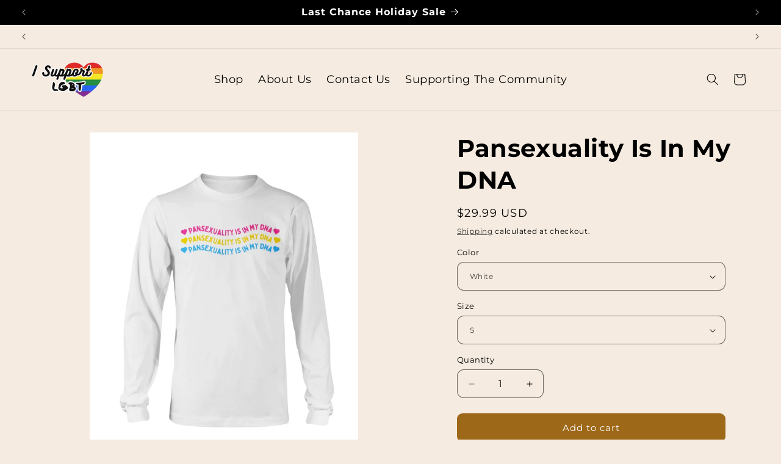

--- FILE ---
content_type: text/html; charset=utf-8
request_url: https://isupportlgbt.org/products/pansexuality-is-in-my-dna
body_size: 70183
content:
<!doctype html>
<html class="js" lang="en">
  <head>
<!-- Start of Shoplift scripts -->
<!-- 2025-04-18T00:31:05.8062370Z -->
<style>.shoplift-hide { opacity: 0 !important; }</style>
<style id="sl-preview-bar-hide">#preview-bar-iframe, #PBarNextFrameWrapper { display: none !important; }</style>
<script type="text/javascript">(function(rootPath, template, themeRole, themeId, isThemePreview){ /* Generated on 2025-06-30T07:30:00.3902465Z */var U=Object.defineProperty;var B=(m,p,u)=>p in m?U(m,p,{enumerable:!0,configurable:!0,writable:!0,value:u}):m[p]=u;var c=(m,p,u)=>B(m,typeof p!="symbol"?p+"":p,u);(function(){"use strict";var m=" daum[ /]| deusu/| yadirectfetcher|(?:^|[^g])news(?!sapphire)|(?<! (?:channel/|google/))google(?!(app|/google| pixel))|(?<! cu)bots?(?:\\b|_)|(?<!(?: ya| yandex|^job|inapp;) ?)search|(?<!(?:lib))http|(?<![hg]m)score|@[a-z][\\w-]+\\.|\\(\\)|\\.com|\\b\\d{13}\\b|^<|^[\\w \\.\\-\\(?:\\):]+(?:/v?\\d+(?:\\.\\d+)?(?:\\.\\d{1,10})*?)?(?:,|$)|^[^ ]{50,}$|^\\d+\\b|^\\w+/[\\w\\(\\)]*$|^active|^ad muncher|^amaya|^avsdevicesdk/|^biglotron|^bot|^bw/|^clamav[ /]|^client/|^cobweb/|^custom|^ddg[_-]android|^discourse|^dispatch/\\d|^downcast/|^duckduckgo|^facebook|^getright/|^gozilla/|^hobbit|^hotzonu|^hwcdn/|^jeode/|^jetty/|^jigsaw|^microsoft bits|^movabletype|^mozilla/\\d\\.\\d \\(compatible;?\\)$|^mozilla/\\d\\.\\d \\w*$|^navermailapp|^netsurf|^offline|^owler|^postman|^python|^rank|^read|^reed|^rest|^rss|^snapchat|^space bison|^svn|^swcd |^taringa|^thumbor/|^track|^valid|^w3c|^webbandit/|^webcopier|^wget|^whatsapp|^wordpress|^xenu link sleuth|^yahoo|^yandex|^zdm/\\d|^zoom marketplace/|^{{.*}}$|admin|analyzer|archive|ask jeeves/teoma|bit\\.ly/|bluecoat drtr|browsex|burpcollaborator|capture|catch|check|chrome-lighthouse|chromeframe|classifier|clean|cloud|crawl|cypress/|dareboost|datanyze|dejaclick|detect|dmbrowser|download|evc-batch/|feed|firephp|gomezagent|headless|httrack|hubspot marketing grader|hydra|ibisbrowser|images|insight|inspect|iplabel|ips-agent|java(?!;)|library|mail\\.ru/|manager|measure|neustar wpm|node|nutch|offbyone|optimize|pageburst|pagespeed|parser|perl|phantomjs|pingdom|powermarks|preview|proxy|ptst[ /]\\d|reputation|resolver|retriever|rexx;|rigor|rss\\b|scan|scrape|server|sogou|sparkler/|speedcurve|spider|splash|statuscake|synapse|synthetic|tools|torrent|trace|transcoder|url|virtuoso|wappalyzer|watch|webglance|webkit2png|whatcms/|zgrab",p=/bot|spider|crawl|http|lighthouse/i,u;function P(){if(u instanceof RegExp)return u;try{u=new RegExp(m,"i")}catch{u=p}return u}function x(r){return!!r&&P().test(r)}class v{constructor(){c(this,"timestamp");this.timestamp=new Date}}class E extends v{constructor(e,s,i){super();c(this,"type");c(this,"testId");c(this,"hypothesisId");this.type=3,this.testId=e,this.hypothesisId=s,this.timestamp=i}}class H extends v{constructor(e){super();c(this,"type");c(this,"path");this.type=4,this.path=e}}class R extends v{constructor(e){super();c(this,"type");c(this,"cart");this.type=5,this.cart=e}}class S extends Error{constructor(){super();c(this,"isBot");this.isBot=!0}}function b(r=1e3){return new Promise(t=>setTimeout(t,r))}function V(r,t){let e=0;const s=(t==null?void 0:t.base)??1.3;let i=(t==null?void 0:t.initialDelay)??500,o=!1;async function n(){for(;!o;)await r(),e++,i*=Math.pow(s,e),t!=null&&t.noJitter||(i=i*.5+Math.round(i*.5*Math.random())),i=Math.min(i,(t==null?void 0:t.maxDelay)??2e3),await b(i)}return n(),()=>{o=!0}}function q(r,t,e){for(const s of t.selectors){const i=r.querySelectorAll(s.cssSelector);for(let o=0;o<i.length;o++)e(t.testId,t.hypothesisId)}k(r,t,(s,i,o,n,a)=>a(i,o),e)}function L(r,t,e){for(const s of t.selectors)T(r,t.testId,t.hypothesisId,s,e??(()=>{}));k(r,t,T,e??(()=>{}))}function _(r){return r.urlPatterns.reduce((t,e)=>{switch(e.operator){case"contains":return t+`.*${e}.*`;case"endsWith":return t+`.*${e}`;case"startsWith":return t+`${e}.*`}},"")}function k(r,t,e,s){new MutationObserver(()=>{for(const o of t.selectors)e(r,t.testId,t.hypothesisId,o,s)}).observe(r.documentElement,{childList:!0,subtree:!0})}function T(r,t,e,s,i){const o=r.querySelectorAll(s.cssSelector);for(let n=0;n<o.length;n++){let a=o.item(n);if(a instanceof HTMLElement&&a.dataset.shoplift!==""){a.dataset.shoplift="";for(const l of s.actions.sort(z))a=M(r,s.cssSelector,a,l)}}return o.length>0&&i?(i(t,e),!0):!1}function M(r,t,e,s){switch(s.type){case"innerHtml":e.innerHTML=s.value;break;case"attribute":F(e,s.scope,s.value);break;case"css":O(r,t,s.value);break;case"js":$(r,e,s);break;case"copy":return D(e);case"remove":N(e);break;case"move":G(e,parseInt(s.value));break}return e}function F(r,t,e){r.setAttribute(t,e)}function O(r,t,e){var i;const s=r.createElement("style");s.innerHTML=`${t} { ${e} }`,(i=r.getElementsByTagName("head")[0])==null||i.appendChild(s)}function $(r,t,e){Function("document","element",`use strict; ${e.value}`)(r,t)}function D(r){const t=r.cloneNode(!0);if(!r.parentNode)throw"Can't copy node outside of DOM";return r.parentNode.insertBefore(t,r.nextSibling),t}function N(r){r.remove()}function G(r,t){if(t===0)return;const e=Array.prototype.slice.call(r.parentElement.children).indexOf(r),s=Math.min(Math.max(e+t,0),r.parentElement.children.length-1);r.parentElement.children.item(s).insertAdjacentElement(t>0?"afterend":"beforebegin",r)}function z(r,t){return A(r)-A(t)}function A(r){return r.type==="copy"||r.type==="remove"?0:1}function g(r,t){return typeof t=="string"&&/\d{4}-\d{2}-\d{2}T\d{2}:\d{2}:\d{2}.\d+(?:Z|[+-]\d+)/.test(t)?new Date(t):t}function w(r,t){return t}class j{constructor(t,e,s,i,o,n,a,l,h,d,y){c(this,"temporarySessionKey","Shoplift_Session");c(this,"essentialSessionKey","Shoplift_Essential");c(this,"analyticsSessionKey","Shoplift_Analytics");c(this,"legacySessionKey");c(this,"cssHideClass");c(this,"testConfigs");c(this,"inactiveTestConfigs");c(this,"testsFilteredByAudience");c(this,"sendPageView");c(this,"shopliftDebug");c(this,"useGtag");c(this,"getCountryTimeout");c(this,"state");c(this,"shopifyAnalyticsId");c(this,"cookie",document.cookie);c(this,"isSyncing",!1);c(this,"isSyncingGA",!1);c(this,"fetch");c(this,"localStorageSet");c(this,"localStorageGet");c(this,"sessionStorageSet",window.sessionStorage.setItem.bind(window.sessionStorage));c(this,"sessionStorageGet",window.sessionStorage.getItem.bind(window.sessionStorage));c(this,"urlParams",new URLSearchParams(window.location.search));c(this,"device");c(this,"logHistory");this.shop=t,this.host=e,this.eventHost=s,this.disableReferrerOverride=l,this.logHistory=[],this.legacySessionKey=`SHOPLIFT_SESSION_${this.shop}`,this.cssHideClass=i?"shoplift-hide":"",this.testConfigs=d.map(f=>({...f,startAt:new Date(f.startAt),statusHistory:f.statusHistory.map(I=>({...I,createdAt:new Date(I.createdAt)}))})),this.inactiveTestConfigs=y,this.sendPageView=!!o,this.shopliftDebug=n===!0,this.useGtag=a===!0,this.fetch=window.fetch.bind(window),this.localStorageSet=window.localStorage.setItem.bind(window.localStorage),this.localStorageGet=window.localStorage.getItem.bind(window.localStorage);const C=this.getDeviceType();this.device=C!=="tablet"?C:"mobile",this.state=this.loadState(),this.shopifyAnalyticsId=this.getShopifyAnalyticsId(),this.testsFilteredByAudience=d.filter(f=>f.status=="active"),this.getCountryTimeout=h===1000?1e3:h,this.log("State Loaded",JSON.stringify(this.state))}async init(){var t;try{if(this.log("Shoplift script initializing"),window.Shopify&&window.Shopify.designMode){this.log("Skipping script for design mode");return}if(window.location.href.includes("slScreenshot=true")){this.log("Skipping script for screenshot");return}if(window.location.hostname.endsWith(".edgemesh.com")){this.log("Skipping script for preview");return}if(window.location.href.includes("isShopliftMerchant")){const s=this.urlParams.get("isShopliftMerchant")==="true";this.log("Setting merchant session to %s",s),this.state.temporary.isMerchant=s,this.persistTemporaryState()}if(this.state.temporary.isMerchant){this.log("Skipping script for merchant"),(t=document.querySelector("#sl-preview-bar-hide"))==null||t.remove();return}if(x(navigator.userAgent))return;if(navigator.userAgent.includes("Chrome/118")){this.log("Random: %o",[Math.random(),Math.random(),Math.random()]);const s=await this.makeRequest({url:`${this.eventHost}/api/v0/events/ip`,method:"get"}).then(i=>i==null?void 0:i.json());this.log(`IP: ${s}`),this.makeRequest({url:`${this.eventHost}/api/v0/logs`,method:"post",data:JSON.stringify(this.debugState(),w)}).catch()}if(this.shopifyAnalyticsId=this.getShopifyAnalyticsId(),this.monitorConsentChange(),this.checkForThemePreview())return;if(!this.disableReferrerOverride&&this.state.temporary.originalReferrer!=null){this.log(`Overriding referrer from '${document.referrer}' to '${this.state.temporary.originalReferrer}'`);const s=this.state.temporary.originalReferrer;delete this.state.temporary.originalReferrer,this.persistTemporaryState(),Object.defineProperty(document,"referrer",{get:()=>s,enumerable:!0,configurable:!0})}if(await this.refreshVisitor(this.shopifyAnalyticsId),await this.handleVisitorTest()){this.log("Redirecting for visitor test");return}this.setShoplift(),this.showPage(),await this.finalize(),console.log("SHOPLIFT SCRIPT INITIALIZED!")}catch(e){if(e instanceof S)return;throw e}finally{typeof window.shoplift!="object"&&this.setShopliftStub()}}async finalize(){const t=await this.getCartState();t!==null&&this.queueCartUpdate(t),this.pruneStateAndSave(),await this.syncAllEvents()}setShoplift(){this.log("Setting up public API");const e=this.urlParams.get("slVariant")==="true",s=e?null:this.urlParams.get("slVariant");window.shoplift={isHypothesisActive:async i=>{if(this.log("Script checking variant for hypothesis '%s'",i),e)return this.log("Forcing variant for hypothesis '%s'",i),!0;if(s!==null)return this.log("Forcing hypothesis '%s'",s),i===s;const o=this.testConfigs.find(a=>a.hypotheses.some(l=>l.id===i));if(!o)return this.log("No test found for hypothesis '%s'",i),!1;const n=this.state.essential.visitorTests.find(a=>a.testId===o.id);return n?(this.log("Active visitor test found",i),n.hypothesisId===i):(await this.manuallySplitVisitor(o),this.testConfigs.some(a=>a.hypotheses.some(l=>l.id===i&&this.state.essential.visitorTests.some(h=>h.hypothesisId===l.id))))},setAnalyticsConsent:async i=>{await this.onConsentChange(i,!0)},getVisitorData:()=>({visitor:this.state.analytics.visitor,visitorTests:this.state.essential.visitorTests.filter(i=>!i.isInvalid).map(i=>{const{shouldSendToGa:o,...n}=i;return n})})}}setShopliftStub(){this.log("Setting up stubbed public API");const e=this.urlParams.get("slVariant")==="true",s=e?null:this.urlParams.get("slVariant");window.shoplift={isHypothesisActive:i=>Promise.resolve(e||i===s),setAnalyticsConsent:()=>Promise.resolve(),getVisitorData:()=>({visitor:null,visitorTests:[]})}}async manuallySplitVisitor(t){this.log("Starting manual split for test '%s'",t.id),await this.handleVisitorTest([t]),this.saveState(),this.syncAllEvents()}async handleVisitorTest(t){await this.filterTestsByAudience(this.testConfigs,this.state.analytics.visitor??this.buildBaseVisitor(),this.state.essential.visitorTests);let e=t?t.filter(i=>this.testsFilteredByAudience.some(o=>o.id===i.id)):this.testsForUrl(this.testsFilteredByAudience);if(e.length>0){this.log("Existing visitor on test page");const i=this.getCurrentVisitorHypothesis(e);if(i){this.log("Found current visitor test");const l=this.considerRedirect(i);return l&&(this.log("Redirecting for current visitor test"),this.redirect(i)),l}this.log("No active test relation for test page");const o=this.testsForUrl(this.inactiveTestConfigs.filter(l=>this.testIsPaused(l)&&l.hypotheses.some(h=>this.state.essential.visitorTests.some(d=>d.hypothesisId===h.id)))).map(l=>l.id);if(o.length>0)return this.log("Visitor has paused tests for test page, skipping test assignment: %o",o),!1;if(this.hasThemeAndOtherTestTypes(this.testsFilteredByAudience)){this.log("Store has both theme and non-theme tests");const l=this.visitorActiveTestType();this.log("Current visitor test type is '%s'",l);let h;switch(l){case"templateOrUrlRedirect":this.log("Filtering to non-theme tests"),h=d=>d!=="theme";break;case"theme":this.log("Filtering to theme tests"),h=d=>d==="theme";break;case null:h=Math.random()>.5?(this.log("Filtering to theme tests"),d=>d==="theme"):(this.log("Filtering to non-theme tests"),d=>d!=="theme");break}e=e.filter(d=>d.hypotheses.some(y=>y.isControl&&h(y.type)))}if(e.length===0)return this.log("No tests found"),!1;const n=e[Math.floor(Math.random()*e.length)],a=this.pickHypothesis(n);if(a){this.log("Adding local visitor to test '%s', hypothesis '%s'",n.id,a.id),this.queueAddVisitorToTest(n.id,a);const l=this.considerRedirect(a);return l&&(this.log("Redirecting for new test"),this.redirect(a)),l}this.log("No hypothesis found")}return this.includeInDomTests(),!1}includeInDomTests(){const t=this.getDomTestsForCurrentUrl(),e=this.getVisitorDomHypothesis(t);for(const s of t){this.log("Evaluating dom test '%s'",s.id);const o=e.find(n=>s.hypotheses.some(a=>n.id===a.id))??this.pickHypothesis(s);if(!o){this.log("Failed to pick hypothesis for test");continue}if(o.isControl){this.log("Test has no dom actions to take, detect selector for test inclusion");const n=s.hypotheses.filter(a=>a.id!==o.id).flatMap(a=>{var l;return((l=a.domSelectors)==null?void 0:l.map(h=>({...h,testId:s.id})))??[]});n.length>0&&q(document,{testId:s.id,hypothesisId:o.id,selectors:n},a=>{this.queueAddVisitorToTest(a,o),this.syncAllEvents()});continue}if(!o.domSelectors||o.domSelectors.length===0){this.log("No selectors found, skipping hypothesis");continue}this.log("Watching for selectors"),L(document,{testId:s.id,hypothesisId:o.id,selectors:o.domSelectors},n=>{this.queueAddVisitorToTest(n,o),this.syncAllEvents()})}}considerRedirect(t){if(this.log("Considering redirect for hypothesis '%s'",t.id),t.isControl)return this.log("Skipping redirect for control"),!1;if(t.type==="basicScript"||t.type==="manualScript")return this.log("Skipping redirect for script test"),!1;const e=this.state.essential.visitorTests.find(n=>n.hypothesisId===t.id),s=new URL(window.location.toString()),o=new URLSearchParams(window.location.search).get("view");if(t.type==="theme"){if(!(t.themeId===themeId)){if(this.log("Theme id '%s' is not hypothesis theme ID '%s'",t.themeId,themeId),e&&e.themeId!==t.themeId&&(e.themeId===themeId||!this.isThemePreview()))this.log("On old theme, redirecting and updating local visitor"),e.themeId=t.themeId;else if(this.isThemePreview())return this.log("On non-test theme, skipping redirect"),!1;return this.log("Hiding page to redirect for theme test"),this.hidePage(),!0}return!1}else if(t.type!=="dom"&&t.affix!==template.suffix&&t.affix!==o||t.redirectPath&&!s.pathname.endsWith(t.redirectPath))return this.log("Hiding page to redirect for template test"),this.hidePage(),!0;return this.log("Not redirecting"),!1}redirect(t){if(this.log("Redirecting to hypothesis '%s'",t.id),t.isControl)return;const e=new URL(window.location.toString());if(e.searchParams.delete("view"),t.redirectPath){const s=RegExp("^(/w{2}-w{2})/").exec(e.pathname);if(s&&s.length>1){const i=s[1];e.pathname=`${i}${t.redirectPath}`}else e.pathname=t.redirectPath}else t.type==="theme"?(e.searchParams.set("_ab","0"),e.searchParams.set("_fd","0"),e.searchParams.set("_sc","1"),e.searchParams.set("preview_theme_id",t.themeId.toString())):t.type!=="urlRedirect"&&e.searchParams.set("view",t.affix);this.queueRedirect(e)}async refreshVisitor(t){if(t===null||!this.state.essential.isFirstLoad||!this.testConfigs.some(s=>s.visitorOption!=="all"))return;this.log("Refreshing visitor"),this.hidePage();const e=await this.getVisitor(t);e&&e.id&&this.updateLocalVisitor(e)}buildBaseVisitor(){return{shopifyAnalyticsId:this.shopifyAnalyticsId,device:this.device,country:null,...this.state.essential.initialState}}getInitialState(){const t=this.getUTMValue("utm_source")??"",e=this.getUTMValue("utm_medium")??"",s=this.getUTMValue("utm_campaign")??"",i=this.getUTMValue("utm_content")??"",o=window.document.referrer,n=this.device;return{createdAt:new Date,utmSource:t,utmMedium:e,utmCampaign:s,utmContent:i,referrer:o,device:n}}checkForThemePreview(){var t,e;return this.log("Checking for theme preview"),window.location.hostname.endsWith(".shopifypreview.com")?(this.log("on shopify preview domain"),this.clearThemeBar(!0,!1,this.state),(t=document.querySelector("#sl-preview-bar-hide"))==null||t.remove(),!1):this.isThemePreview()?this.state.essential.visitorTests.some(s=>s.isThemeTest&&this.getHypothesis(s.hypothesisId)&&s.themeId===themeId)?(this.log("On active theme test, removing theme bar"),this.clearThemeBar(!1,!0,this.state),!1):this.state.essential.visitorTests.some(s=>s.isThemeTest&&!this.getHypothesis(s.hypothesisId)&&s.themeId===themeId)?(this.log("Visitor is on an inactive theme test, redirecting to main theme"),this.redirectToMainTheme(),!0):this.state.essential.isFirstLoad?(this.log("No visitor found on theme preview, redirecting to main theme"),this.redirectToMainTheme(),!0):this.inactiveTestConfigs.some(s=>s.hypotheses.some(i=>i.themeId===themeId))?(this.log("Current theme is an inactive theme test, redirecting to main theme"),this.redirectToMainTheme(),!0):this.testConfigs.some(s=>s.hypotheses.some(i=>i.themeId===themeId))?(this.log("Falling back to clearing theme bar"),this.clearThemeBar(!1,!0,this.state),!1):(this.log("No tests on current theme, skipping script"),this.clearThemeBar(!0,!1,this.state),(e=document.querySelector("#sl-preview-bar-hide"))==null||e.remove(),!0):(this.log("Not on theme preview"),this.clearThemeBar(!0,!1,this.state),!1)}redirectToMainTheme(){this.hidePage();const t=new URL(window.location.toString());t.searchParams.set("preview_theme_id",""),this.queueRedirect(t)}testsForUrl(t){const e=new URL(window.location.href),s=this.typeFromTemplate();return t.filter(i=>i.hypotheses.some(o=>o.type!=="dom"&&(o.isControl&&o.type===s&&o.affix===template.suffix||o.type==="theme"||o.isControl&&o.type==="urlRedirect"&&o.redirectPath&&e.pathname.endsWith(o.redirectPath)||o.type==="basicScript"))&&(i.ignoreTestViewParameterEnforcement||!e.searchParams.has("view")||i.hypotheses.map(o=>o.affix).includes(e.searchParams.get("view")??"")))}domTestsForUrl(t){const e=new URL(window.location.href);return t.filter(s=>s.hypotheses.some(i=>i.type==="dom"&&i.domSelectors&&i.domSelectors.some(o=>new RegExp(_(o)).test(e.toString()))))}async filterTestsByAudience(t,e,s){const i=[];let o=e.country;!o&&t.some(n=>n.requiresCountry&&!s.some(a=>a.testId===n.id))&&(this.log("Hiding page to check geoip"),this.hidePage(),o=await this.makeJsonRequest({method:"get",url:`${this.eventHost}/api/v0/visitors/get-country`,signal:AbortSignal.timeout(this.getCountryTimeout)}).catch(n=>(this.log("Error getting country",n),null)));for(const n of t){this.log("Checking audience for test '%s'",n.id);const a=this.visitorCreatedDuringTestActive(n.statusHistory);(s.some(h=>h.testId===n.id&&(n.device==="all"||n.device===e.device&&n.device===this.device))||this.isTargetAudience(n,e,a,o))&&(this.log("Visitor is in audience for test '%s'",n.id),i.push(n))}this.testsFilteredByAudience=i}isTargetAudience(t,e,s,i){const o=this.getChannel(e);return(t.device==="all"||t.device===e.device&&t.device===this.device)&&(t.visitorOption==="all"||t.visitorOption==="new"&&s||t.visitorOption==="returning"&&!s)&&(t.targetAudiences.length===0||t.targetAudiences.reduce((n,a)=>n||a.reduce((l,h)=>l&&h(e,s,o,i),!0),!1))}visitorCreatedDuringTestActive(t){let e="";for(const s of t){if(this.state.analytics.visitor!==null&&this.state.analytics.visitor.createdAt<s.createdAt||this.state.essential.initialState.createdAt<s.createdAt)break;e=s.status}return e==="active"}getDomTestsForCurrentUrl(){return this.domTestsForUrl(this.testsFilteredByAudience)}getCurrentVisitorHypothesis(t){return t.flatMap(e=>e.hypotheses).find(e=>e.type!=="dom"&&this.state.essential.visitorTests.some(s=>s.hypothesisId===e.id))}getVisitorDomHypothesis(t){return t.flatMap(e=>e.hypotheses).filter(e=>e.type==="dom"&&this.state.essential.visitorTests.some(s=>s.hypothesisId===e.id))}getHypothesis(t){return this.testConfigs.filter(e=>e.hypotheses.some(s=>s.id===t)).map(e=>e.hypotheses.find(s=>s.id===t))[0]}hasThemeTest(t){return t.some(e=>e.hypotheses.some(s=>s.type==="theme"))}hasTestThatIsNotThemeTest(t){return t.some(e=>e.hypotheses.some(s=>s.type!=="theme"&&s.type!=="dom"))}hasThemeAndOtherTestTypes(t){return this.hasThemeTest(t)&&this.hasTestThatIsNotThemeTest(t)}testIsPaused(t){return t.status==="paused"||t.status==="incompatible"||t.status==="suspended"}visitorActiveTestType(){const t=this.state.essential.visitorTests.filter(e=>this.testConfigs.some(s=>s.hypotheses.some(i=>i.id==e.hypothesisId)));return t.length===0?null:t.some(e=>e.isThemeTest)?"theme":"templateOrUrlRedirect"}pickHypothesis(t){let e=Math.random();const s=t.hypotheses.reduce((o,n)=>o+n.visitorCount,0);return t.hypotheses.sort((o,n)=>o.isControl?n.isControl?0:-1:n.isControl?1:0).reduce((o,n)=>{if(o!==null)return o;const l=t.hypotheses.reduce((h,d)=>h&&d.visitorCount>20,!0)?n.visitorCount/s-n.trafficPercentage:0;return e<=n.trafficPercentage-l?n:(e-=n.trafficPercentage,null)},null)}typeFromTemplate(){switch(template.type){case"collection-list":return"collectionList";case"page":return"landing";case"article":case"blog":case"cart":case"collection":case"index":case"product":case"search":return template.type;default:return null}}queueRedirect(t){this.saveState(),this.disableReferrerOverride||(this.log(`Saving temporary referrer override '${document.referrer}'`),this.state.temporary.originalReferrer=document.referrer,this.persistTemporaryState()),window.setTimeout(()=>window.location.assign(t),0)}async syncAllEvents(){const t=async()=>{if(this.isSyncing){window.setTimeout(()=>void(async()=>await t())(),500);return}try{this.isSyncing=!0,await this.syncEvents(),this.syncGAEvents()}finally{this.isSyncing=!1}};await t()}async syncEvents(){var s,i;if(!this.state.essential.consentApproved||!this.shopifyAnalyticsId||this.state.analytics.queue.length===0)return;const t=this.state.analytics.queue.length,e=this.state.analytics.queue.splice(0,t);this.log("Syncing %s events",t);try{const o={shop:this.shop,visitorDetails:{shopifyAnalyticsId:this.shopifyAnalyticsId,device:((s=this.state.analytics.visitor)==null?void 0:s.device)??this.device,country:((i=this.state.analytics.visitor)==null?void 0:i.country)??null,...this.state.essential.initialState},events:this.state.essential.visitorTests.filter(a=>!a.isInvalid&&!a.isSaved).map(a=>new E(a.testId,a.hypothesisId,a.createdAt)).concat(e)};await this.sendEvents(o);const n=await this.getVisitor(this.shopifyAnalyticsId);n!==null&&this.updateLocalVisitor(n);for(const a of this.state.essential.visitorTests.filter(l=>!l.isInvalid&&!l.isSaved))a.isSaved=!0}catch{this.state.analytics.queue.splice(0,0,...e)}finally{this.saveState()}}syncGAEvents(){if(!this.useGtag){this.log("UseGtag is false — skipping GA Events");return}if(!this.state.essential.consentApproved){this.log("Consent not approved — skipping GA Events");return}if(this.isSyncingGA){this.log("Already syncing GA - skipping GA events");return}this.isSyncingGA=!0;const t=this.state.essential.visitorTests.filter(n=>n.shouldSendToGa);if(t.length===0){this.log("No GA Events to sync");return}this.log("Syncing %s GA Events",t.length);let e,s;const i=new Promise(n=>s=n),o=b(2500).then(()=>(e==null||e(),this.log("Timeout while waiting for gtag"),!1));Promise.race([i,o]).then(n=>Promise.allSettled(t.map(a=>this.sendGtagEvent(a,n)))).then(()=>{this.log("All gtag events sent")}).finally(()=>{this.isSyncingGA=!1}),typeof window.gtag=="function"?(this.log("gtag immediately available, sending now"),s==null||s(!0)):e=V(()=>{this.log("Checking for gtag again..."),typeof window.gtag=="function"&&(this.log("gtag is available"),e==null||e(),s==null||s(!0))},{initialDelay:100,maxDelay:500,base:1.1})}sendGtagEvent(t,e){return new Promise(s=>{this.log("Sending GA Event for test %s, hypothesis %s",t.testId,t.hypothesisId);const i=()=>{t.shouldSendToGa=!1,this.persistEssentialState(),s()},o={exp_variant_string:`SL-${t.testId}-${t.hypothesisId}`};this.shopliftDebug&&Object.assign(o,{debug_mode:!0}),e?(this.log("GTAG available, sending event for hypothesis %s",t.hypothesisId),gtag("event","experience_impression",{...o,event_callback:()=>{this.log("GA acknowledged event for hypothesis %s",t.hypothesisId),i()}})):(this.log("GTAG not available, pushing event with hypothesis %s to dataLayer",t.hypothesisId),window.dataLayer=window.dataLayer||[],window.dataLayer.push({event:"experience_impression",...o}),i())})}updateLocalVisitor(t){let e;({visitorTests:e,...this.state.analytics.visitor}=t);for(const s of this.state.essential.visitorTests.filter(i=>!e.some(o=>o.testId===i.testId)))s.isSaved=!0,s.isInvalid=!0;for(const s of e)this.state.essential.visitorTests.some(o=>o.testId===s.testId)||this.state.essential.visitorTests.push(s);this.state.analytics.visitor.storedAt=new Date}async getVisitor(t){try{return await this.makeJsonRequest({method:"get",url:`${this.eventHost}/api/v0/visitors/by-key/${this.shop}/${t}`})}catch{return null}}async sendEvents(t){await this.makeRequest({method:"post",url:`${this.eventHost}/api/v0/events`,data:JSON.stringify(t)})}async getRemoteVisitor(t){return await this.makeJsonRequest({method:"get",url:`${this.eventHost}/api/v0/visitors/${t}`})}async updateShopifyAnalyticsId(t,e){return await this.makeJsonRequest({method:"put",url:`${this.eventHost}/api/v0/visitors/${t}`,data:JSON.stringify({shop:this.shop,shopifyAnalyticsId:e})})}getUTMValue(t){const s=decodeURIComponent(window.location.search.substring(1)).split("&");for(let i=0;i<s.length;i++){const o=s[i].split("=");if(o[0]===t)return o[1]||null}return null}hidePage(){this.log("Hiding page"),this.cssHideClass&&!window.document.documentElement.classList.contains(this.cssHideClass)&&(window.document.documentElement.classList.add(this.cssHideClass),setTimeout(this.removeAsyncHide(this.cssHideClass),2e3))}showPage(){this.cssHideClass&&this.removeAsyncHide(this.cssHideClass)()}getDeviceType(){function t(){let s=!1;return function(i){(/(android|bb\d+|meego).+mobile|avantgo|bada\/|blackberry|blazer|compal|elaine|fennec|hiptop|iemobile|ip(hone|od)|iris|kindle|lge |maemo|midp|mmp|mobile.+firefox|netfront|opera m(ob|in)i|palm( os)?|phone|p(ixi|re)\/|plucker|pocket|psp|series(4|6)0|symbian|treo|up\.(browser|link)|vodafone|wap|windows ce|xda|xiino/i.test(i)||/1207|6310|6590|3gso|4thp|50[1-6]i|770s|802s|a wa|abac|ac(er|oo|s\-)|ai(ko|rn)|al(av|ca|co)|amoi|an(ex|ny|yw)|aptu|ar(ch|go)|as(te|us)|attw|au(di|\-m|r |s )|avan|be(ck|ll|nq)|bi(lb|rd)|bl(ac|az)|br(e|v)w|bumb|bw\-(n|u)|c55\/|capi|ccwa|cdm\-|cell|chtm|cldc|cmd\-|co(mp|nd)|craw|da(it|ll|ng)|dbte|dc\-s|devi|dica|dmob|do(c|p)o|ds(12|\-d)|el(49|ai)|em(l2|ul)|er(ic|k0)|esl8|ez([4-7]0|os|wa|ze)|fetc|fly(\-|_)|g1 u|g560|gene|gf\-5|g\-mo|go(\.w|od)|gr(ad|un)|haie|hcit|hd\-(m|p|t)|hei\-|hi(pt|ta)|hp( i|ip)|hs\-c|ht(c(\-| |_|a|g|p|s|t)|tp)|hu(aw|tc)|i\-(20|go|ma)|i230|iac( |\-|\/)|ibro|idea|ig01|ikom|im1k|inno|ipaq|iris|ja(t|v)a|jbro|jemu|jigs|kddi|keji|kgt( |\/)|klon|kpt |kwc\-|kyo(c|k)|le(no|xi)|lg( g|\/(k|l|u)|50|54|\-[a-w])|libw|lynx|m1\-w|m3ga|m50\/|ma(te|ui|xo)|mc(01|21|ca)|m\-cr|me(rc|ri)|mi(o8|oa|ts)|mmef|mo(01|02|bi|de|do|t(\-| |o|v)|zz)|mt(50|p1|v )|mwbp|mywa|n10[0-2]|n20[2-3]|n30(0|2)|n50(0|2|5)|n7(0(0|1)|10)|ne((c|m)\-|on|tf|wf|wg|wt)|nok(6|i)|nzph|o2im|op(ti|wv)|oran|owg1|p800|pan(a|d|t)|pdxg|pg(13|\-([1-8]|c))|phil|pire|pl(ay|uc)|pn\-2|po(ck|rt|se)|prox|psio|pt\-g|qa\-a|qc(07|12|21|32|60|\-[2-7]|i\-)|qtek|r380|r600|raks|rim9|ro(ve|zo)|s55\/|sa(ge|ma|mm|ms|ny|va)|sc(01|h\-|oo|p\-)|sdk\/|se(c(\-|0|1)|47|mc|nd|ri)|sgh\-|shar|sie(\-|m)|sk\-0|sl(45|id)|sm(al|ar|b3|it|t5)|so(ft|ny)|sp(01|h\-|v\-|v )|sy(01|mb)|t2(18|50)|t6(00|10|18)|ta(gt|lk)|tcl\-|tdg\-|tel(i|m)|tim\-|t\-mo|to(pl|sh)|ts(70|m\-|m3|m5)|tx\-9|up(\.b|g1|si)|utst|v400|v750|veri|vi(rg|te)|vk(40|5[0-3]|\-v)|vm40|voda|vulc|vx(52|53|60|61|70|80|81|83|85|98)|w3c(\-| )|webc|whit|wi(g |nc|nw)|wmlb|wonu|x700|yas\-|your|zeto|zte\-/i.test(i.substr(0,4)))&&(s=!0)}(navigator.userAgent||navigator.vendor),s}function e(){let s=!1;return function(i){(/android|ipad|playbook|silk/i.test(i)||/1207|6310|6590|3gso|4thp|50[1-6]i|770s|802s|a wa|abac|ac(er|oo|s\-)|ai(ko|rn)|al(av|ca|co)|amoi|an(ex|ny|yw)|aptu|ar(ch|go)|as(te|us)|attw|au(di|\-m|r |s )|avan|be(ck|ll|nq)|bi(lb|rd)|bl(ac|az)|br(e|v)w|bumb|bw\-(n|u)|c55\/|capi|ccwa|cdm\-|cell|chtm|cldc|cmd\-|co(mp|nd)|craw|da(it|ll|ng)|dbte|dc\-s|devi|dica|dmob|do(c|p)o|ds(12|\-d)|el(49|ai)|em(l2|ul)|er(ic|k0)|esl8|ez([4-7]0|os|wa|ze)|fetc|fly(\-|_)|g1 u|g560|gene|gf\-5|g\-mo|go(\.w|od)|gr(ad|un)|haie|hcit|hd\-(m|p|t)|hei\-|hi(pt|ta)|hp( i|ip)|hs\-c|ht(c(\-| |_|a|g|p|s|t)|tp)|hu(aw|tc)|i\-(20|go|ma)|i230|iac( |\-|\/)|ibro|idea|ig01|ikom|im1k|inno|ipaq|iris|ja(t|v)a|jbro|jemu|jigs|kddi|keji|kgt( |\/)|klon|kpt |kwc\-|kyo(c|k)|le(no|xi)|lg( g|\/(k|l|u)|50|54|\-[a-w])|libw|lynx|m1\-w|m3ga|m50\/|ma(te|ui|xo)|mc(01|21|ca)|m\-cr|me(rc|ri)|mi(o8|oa|ts)|mmef|mo(01|02|bi|de|do|t(\-| |o|v)|zz)|mt(50|p1|v )|mwbp|mywa|n10[0-2]|n20[2-3]|n30(0|2)|n50(0|2|5)|n7(0(0|1)|10)|ne((c|m)\-|on|tf|wf|wg|wt)|nok(6|i)|nzph|o2im|op(ti|wv)|oran|owg1|p800|pan(a|d|t)|pdxg|pg(13|\-([1-8]|c))|phil|pire|pl(ay|uc)|pn\-2|po(ck|rt|se)|prox|psio|pt\-g|qa\-a|qc(07|12|21|32|60|\-[2-7]|i\-)|qtek|r380|r600|raks|rim9|ro(ve|zo)|s55\/|sa(ge|ma|mm|ms|ny|va)|sc(01|h\-|oo|p\-)|sdk\/|se(c(\-|0|1)|47|mc|nd|ri)|sgh\-|shar|sie(\-|m)|sk\-0|sl(45|id)|sm(al|ar|b3|it|t5)|so(ft|ny)|sp(01|h\-|v\-|v )|sy(01|mb)|t2(18|50)|t6(00|10|18)|ta(gt|lk)|tcl\-|tdg\-|tel(i|m)|tim\-|t\-mo|to(pl|sh)|ts(70|m\-|m3|m5)|tx\-9|up(\.b|g1|si)|utst|v400|v750|veri|vi(rg|te)|vk(40|5[0-3]|\-v)|vm40|voda|vulc|vx(52|53|60|61|70|80|81|83|85|98)|w3c(\-| )|webc|whit|wi(g |nc|nw)|wmlb|wonu|x700|yas\-|your|zeto|zte\-/i.test(i.substr(0,4)))&&(s=!0)}(navigator.userAgent||navigator.vendor),s}return t()?"mobile":e()?"tablet":"desktop"}removeAsyncHide(t){return()=>{t&&window.document.documentElement.classList.remove(t)}}async getCartState(){try{let t=await this.makeJsonRequest({method:"get",url:`${window.location.origin}/cart.js`});return t===null||(t.note===null&&(t=await this.makeJsonRequest({method:"post",url:`${window.location.origin}/cart/update.js`,data:JSON.stringify({note:""})})),t==null)?null:{token:t.token,total_price:t.total_price,total_discount:t.total_discount,currency:t.currency,items_subtotal_price:t.items_subtotal_price,items:t.items.map(e=>({quantity:e.quantity,variant_id:e.variant_id,key:e.key,price:e.price,final_line_price:e.final_line_price,sku:e.sku,product_id:e.product_id}))}}catch(t){return this.log("Error sending cart info",t),null}}async makeJsonRequest(t){const e=await this.makeRequest(t);return e===null?null:JSON.parse(await e.text(),g)}async makeRequest(t){const{url:e,method:s,headers:i,data:o,signal:n}=t,a=new Headers;if(i)for(const h in i)a.append(h,i[h]);(!i||!i.Accept)&&a.append("Accept","application/json"),(!i||!i["Content-Type"])&&a.append("Content-Type","application/json"),(this.eventHost.includes("ngrok.io")||this.eventHost.includes("ngrok-free.app"))&&a.append("ngrok-skip-browser-warning","1234");const l=await this.fetch(e,{method:s,headers:a,body:o,signal:n});if(!l.ok){if(l.status===204)return null;if(l.status===422){const h=await l.json();if(typeof h<"u"&&h.isBot)throw new S}throw new Error(`Error sending shoplift request ${l.status}`)}return l}queueAddVisitorToTest(t,e){this.state.essential.visitorTests.some(s=>s.testId===t)||this.state.essential.visitorTests.push({createdAt:new Date,testId:t,hypothesisId:e.id,isThemeTest:e.type==="theme",themeId:e.themeId,isSaved:!1,isInvalid:!1,shouldSendToGa:!0})}queueCartUpdate(t){this.queueEvent(new R(t))}queuePageView(t){this.queueEvent(new H(t))}queueEvent(t){!this.state.essential.consentApproved&&this.state.essential.hasConsentInteraction||this.state.analytics.queue.length>10||this.state.analytics.queue.push(t)}legacyGetLocalStorageVisitor(){const t=this.localStorageGet(this.legacySessionKey);if(t)try{return JSON.parse(t,g)}catch{}return null}pruneStateAndSave(){this.state.essential.visitorTests=this.state.essential.visitorTests.filter(t=>this.testConfigs.some(e=>e.id==t.testId)||this.inactiveTestConfigs.filter(e=>this.testIsPaused(e)).some(e=>e.id===t.testId)),this.saveState()}saveState(){this.persistEssentialState(),this.persistAnalyticsState()}loadState(){const t=this.loadAnalyticsState(),e={analytics:t,essential:this.loadEssentialState(t),temporary:this.loadTemporaryState()},s=this.legacyGetLocalStorageVisitor(),i=this.legacyGetCookieVisitor(),o=[s,i].filter(n=>n!==null).sort((n,a)=>+a.storedAt-+n.storedAt)[0];return e.analytics.visitor===null&&o&&({visitorTests:e.essential.visitorTests,...e.analytics.visitor}=o,e.essential.isFirstLoad=!1,e.essential.initialState={createdAt:o.createdAt,referrer:o.referrer,utmCampaign:o.utmCampaign,utmContent:o.utmContent,utmMedium:o.utmMedium,utmSource:o.utmSource,device:o.device},this.deleteCookie("SHOPLIFT"),this.deleteLocalStorage(this.legacySessionKey)),!e.essential.consentApproved&&e.essential.hasConsentInteraction&&this.deleteLocalStorage(this.analyticsSessionKey),e}loadEssentialState(t){var a;const e=this.loadLocalStorage(this.essentialSessionKey),s=this.loadCookie(this.essentialSessionKey),i=this.getInitialState();(a=t.visitor)!=null&&a.device&&(i.device=t.visitor.device);const o={timestamp:new Date,consentApproved:!1,hasConsentInteraction:!1,debugMode:!1,initialState:i,visitorTests:[],isFirstLoad:!0},n=[e,s].filter(l=>l!==null).sort((l,h)=>+h.timestamp-+l.timestamp)[0]??o;return n.initialState||(t.visitor!==null?n.initialState=t.visitor:(n.initialState=i,n.initialState.createdAt=n.timestamp)),n}loadAnalyticsState(){const t=this.loadLocalStorage(this.analyticsSessionKey),e=this.loadCookie(this.analyticsSessionKey),s={timestamp:new Date,visitor:null,queue:[]},i=[t,e].filter(o=>o!==null).sort((o,n)=>+n.timestamp-+o.timestamp)[0]??s;return i.queue.length===0&&t&&t.queue.length>1&&(i.queue=t.queue),i}loadTemporaryState(){const t=this.sessionStorageGet(this.temporarySessionKey),e=t?JSON.parse(t,g):null,s=this.loadCookie(this.temporarySessionKey);return e??s??{isMerchant:!1,timestamp:new Date}}persistEssentialState(){this.log("Persisting essential state"),this.state.essential.isFirstLoad=!1,this.state.essential.timestamp=new Date,this.persistLocalStorageState(this.essentialSessionKey,this.state.essential),this.persistCookieState(this.essentialSessionKey,this.state.essential)}persistAnalyticsState(){this.log("Persisting analytics state"),this.state.essential.consentApproved&&(this.state.analytics.timestamp=new Date,this.persistLocalStorageState(this.analyticsSessionKey,this.state.analytics),this.persistCookieState(this.analyticsSessionKey,{...this.state.analytics,queue:[]}))}persistTemporaryState(){this.log("Setting temporary session state"),this.state.temporary.timestamp=new Date,this.sessionStorageSet(this.temporarySessionKey,JSON.stringify(this.state.temporary)),this.persistCookieState(this.temporarySessionKey,this.state.temporary,!0)}loadLocalStorage(t){const e=this.localStorageGet(t);if(e===null)return null;try{return JSON.parse(e,g)}catch{return null}}loadCookie(t){const e=this.getCookie(t);if(e===null)return null;try{return JSON.parse(e,g)}catch{return null}}persistLocalStorageState(t,e){this.localStorageSet(t,JSON.stringify(e))}persistCookieState(t,e,s=!1){const i=JSON.stringify(e),o=s?"":`expires=${new Date(new Date().getTime()+864e5*365).toUTCString()};`;document.cookie=`${t}=${i};domain=.${window.location.hostname};path=/;SameSite=Strict;${o}`}deleteCookie(t){const e=new Date(0).toUTCString();document.cookie=`${t}=;domain=.${window.location.hostname};path=/;expires=${e};`}deleteLocalStorage(t){window.localStorage.removeItem(t)}getChannel(t){var s;return((s=[{"name":"cross-network","test":(v) => new RegExp(".*cross-network.*", "i").test(v.utmCampaign)},{"name":"direct","test":(v) => v.utmSource === "" && v.utmMedium === ""},{"name":"paid-shopping","test":(v) => (new RegExp("^(?:Google|IGShopping|aax-us-east\.amazon-adsystem\.com|aax\.amazon-adsystem\.com|alibaba|alibaba\.com|amazon|amazon\.co\.uk|amazon\.com|apps\.shopify\.com|checkout\.shopify\.com|checkout\.stripe\.com|cr\.shopping\.naver\.com|cr2\.shopping\.naver\.com|ebay|ebay\.co\.uk|ebay\.com|ebay\.com\.au|ebay\.de|etsy|etsy\.com|m\.alibaba\.com|m\.shopping\.naver\.com|mercadolibre|mercadolibre\.com|mercadolibre\.com\.ar|mercadolibre\.com\.mx|message\.alibaba\.com|msearch\.shopping\.naver\.com|nl\.shopping\.net|no\.shopping\.net|offer\.alibaba\.com|one\.walmart\.com|order\.shopping\.yahoo\.co\.jp|partners\.shopify\.com|s3\.amazonaws\.com|se\.shopping\.net|shop\.app|shopify|shopify\.com|shopping\.naver\.com|shopping\.yahoo\.co\.jp|shopping\.yahoo\.com|shopzilla|shopzilla\.com|simplycodes\.com|store\.shopping\.yahoo\.co\.jp|stripe|stripe\.com|uk\.shopping\.net|walmart|walmart\.com)$", "i").test(v.utmSource) || new RegExp("^(.*(([^a-df-z]|^)shop|shopping).*)$", "i").test(v.utmCampaign)) && new RegExp("^(.*cp.*|ppc|retargeting|paid.*)$", "i").test(v.utmMedium)},{"name":"paid-search","test":(v) => new RegExp("^(?:360\.cn|alice|aol|ar\.search\.yahoo\.com|ask|at\.search\.yahoo\.com|au\.search\.yahoo\.com|auone|avg|babylon|baidu|biglobe|biglobe\.co\.jp|biglobe\.ne\.jp|bing|br\.search\.yahoo\.com|ca\.search\.yahoo\.com|centrum\.cz|ch\.search\.yahoo\.com|cl\.search\.yahoo\.com|cn\.bing\.com|cnn|co\.search\.yahoo\.com|comcast|conduit|daum|daum\.net|de\.search\.yahoo\.com|dk\.search\.yahoo\.com|dogpile|dogpile\.com|duckduckgo|ecosia\.org|email\.seznam\.cz|eniro|es\.search\.yahoo\.com|espanol\.search\.yahoo\.com|exalead\.com|excite\.com|fi\.search\.yahoo\.com|firmy\.cz|fr\.search\.yahoo\.com|globo|go\.mail\.ru|google|google-play|hk\.search\.yahoo\.com|id\.search\.yahoo\.com|in\.search\.yahoo\.com|incredimail|it\.search\.yahoo\.com|kvasir|lens\.google\.com|lite\.qwant\.com|lycos|m\.baidu\.com|m\.naver\.com|m\.search\.naver\.com|m\.sogou\.com|mail\.rambler\.ru|mail\.yandex\.ru|malaysia\.search\.yahoo\.com|msn|msn\.com|mx\.search\.yahoo\.com|najdi|naver|naver\.com|news\.google\.com|nl\.search\.yahoo\.com|no\.search\.yahoo\.com|ntp\.msn\.com|nz\.search\.yahoo\.com|onet|onet\.pl|pe\.search\.yahoo\.com|ph\.search\.yahoo\.com|pl\.search\.yahoo\.com|play\.google\.com|qwant|qwant\.com|rakuten|rakuten\.co\.jp|rambler|rambler\.ru|se\.search\.yahoo\.com|search-results|search\.aol\.co\.uk|search\.aol\.com|search\.google\.com|search\.smt\.docomo\.ne\.jp|search\.ukr\.net|secureurl\.ukr\.net|seznam|seznam\.cz|sg\.search\.yahoo\.com|so\.com|sogou|sogou\.com|sp-web\.search\.auone\.jp|startsiden|startsiden\.no|suche\.aol\.de|terra|th\.search\.yahoo\.com|tr\.search\.yahoo\.com|tut\.by|tw\.search\.yahoo\.com|uk\.search\.yahoo\.com|ukr|us\.search\.yahoo\.com|virgilio|vn\.search\.yahoo\.com|wap\.sogou\.com|webmaster\.yandex\.ru|websearch\.rakuten\.co\.jp|yahoo|yahoo\.co\.jp|yahoo\.com|yandex|yandex\.by|yandex\.com|yandex\.com\.tr|yandex\.fr|yandex\.kz|yandex\.ru|yandex\.ua|yandex\.uz|zen\.yandex\.ru)$", "i").test(v.utmSource) && new RegExp("^(.*cp.*|ppc|retargeting|paid.*)$", "i").test(v.utmMedium)},{"name":"paid-social","test":(v) => new RegExp("^(?:43things|43things\.com|51\.com|5ch\.net|Hatena|ImageShack|academia\.edu|activerain|activerain\.com|activeworlds|activeworlds\.com|addthis|addthis\.com|airg\.ca|allnurses\.com|allrecipes\.com|alumniclass|alumniclass\.com|ameba\.jp|ameblo\.jp|americantowns|americantowns\.com|amp\.reddit\.com|ancestry\.com|anobii|anobii\.com|answerbag|answerbag\.com|answers\.yahoo\.com|aolanswers|aolanswers\.com|apps\.facebook\.com|ar\.pinterest\.com|artstation\.com|askubuntu|askubuntu\.com|asmallworld\.com|athlinks|athlinks\.com|away\.vk\.com|awe\.sm|b\.hatena\.ne\.jp|baby-gaga|baby-gaga\.com|babyblog\.ru|badoo|badoo\.com|bebo|bebo\.com|beforeitsnews|beforeitsnews\.com|bharatstudent|bharatstudent\.com|biip\.no|biswap\.org|bit\.ly|blackcareernetwork\.com|blackplanet|blackplanet\.com|blip\.fm|blog\.com|blog\.feedspot\.com|blog\.goo\.ne\.jp|blog\.naver\.com|blog\.yahoo\.co\.jp|blogg\.no|bloggang\.com|blogger|blogger\.com|blogher|blogher\.com|bloglines|bloglines\.com|blogs\.com|blogsome|blogsome\.com|blogspot|blogspot\.com|blogster|blogster\.com|blurtit|blurtit\.com|bookmarks\.yahoo\.co\.jp|bookmarks\.yahoo\.com|br\.pinterest\.com|brightkite|brightkite\.com|brizzly|brizzly\.com|business\.facebook\.com|buzzfeed|buzzfeed\.com|buzznet|buzznet\.com|cafe\.naver\.com|cafemom|cafemom\.com|camospace|camospace\.com|canalblog\.com|care\.com|care2|care2\.com|caringbridge\.org|catster|catster\.com|cbnt\.io|cellufun|cellufun\.com|centerblog\.net|chat\.zalo\.me|chegg\.com|chicagonow|chicagonow\.com|chiebukuro\.yahoo\.co\.jp|classmates|classmates\.com|classquest|classquest\.com|co\.pinterest\.com|cocolog-nifty|cocolog-nifty\.com|copainsdavant\.linternaute\.com|couchsurfing\.org|cozycot|cozycot\.com|cross\.tv|crunchyroll|crunchyroll\.com|cyworld|cyworld\.com|cz\.pinterest\.com|d\.hatena\.ne\.jp|dailystrength\.org|deluxe\.com|deviantart|deviantart\.com|dianping|dianping\.com|digg|digg\.com|diigo|diigo\.com|discover\.hubpages\.com|disqus|disqus\.com|dogster|dogster\.com|dol2day|dol2day\.com|doostang|doostang\.com|dopplr|dopplr\.com|douban|douban\.com|draft\.blogger\.com|draugiem\.lv|drugs-forum|drugs-forum\.com|dzone|dzone\.com|edublogs\.org|elftown|elftown\.com|epicurious\.com|everforo\.com|exblog\.jp|extole|extole\.com|facebook|facebook\.com|faceparty|faceparty\.com|fandom\.com|fanpop|fanpop\.com|fark|fark\.com|fb|fb\.me|fc2|fc2\.com|feedspot|feministing|feministing\.com|filmaffinity|filmaffinity\.com|flickr|flickr\.com|flipboard|flipboard\.com|folkdirect|folkdirect\.com|foodservice|foodservice\.com|forums\.androidcentral\.com|forums\.crackberry\.com|forums\.imore\.com|forums\.nexopia\.com|forums\.webosnation\.com|forums\.wpcentral\.com|fotki|fotki\.com|fotolog|fotolog\.com|foursquare|foursquare\.com|free\.facebook\.com|friendfeed|friendfeed\.com|fruehstueckstreff\.org|fubar|fubar\.com|gaiaonline|gaiaonline\.com|gamerdna|gamerdna\.com|gather\.com|geni\.com|getpocket\.com|glassboard|glassboard\.com|glassdoor|glassdoor\.com|godtube|godtube\.com|goldenline\.pl|goldstar|goldstar\.com|goo\.gl|gooblog|goodreads|goodreads\.com|google\+|googlegroups\.com|googleplus|govloop|govloop\.com|gowalla|gowalla\.com|gree\.jp|groups\.google\.com|gulli\.com|gutefrage\.net|habbo|habbo\.com|hi5|hi5\.com|hootsuite|hootsuite\.com|houzz|houzz\.com|hoverspot|hoverspot\.com|hr\.com|hu\.pinterest\.com|hubculture|hubculture\.com|hubpages\.com|hyves\.net|hyves\.nl|ibibo|ibibo\.com|id\.pinterest\.com|identi\.ca|ig|imageshack\.com|imageshack\.us|imvu|imvu\.com|in\.pinterest\.com|insanejournal|insanejournal\.com|instagram|instagram\.com|instapaper|instapaper\.com|internations\.org|interpals\.net|intherooms|intherooms\.com|irc-galleria\.net|is\.gd|italki|italki\.com|jammerdirect|jammerdirect\.com|jappy\.com|jappy\.de|kaboodle\.com|kakao|kakao\.com|kakaocorp\.com|kaneva|kaneva\.com|kin\.naver\.com|l\.facebook\.com|l\.instagram\.com|l\.messenger\.com|last\.fm|librarything|librarything\.com|lifestream\.aol\.com|line|line\.me|linkedin|linkedin\.com|listal|listal\.com|listography|listography\.com|livedoor\.com|livedoorblog|livejournal|livejournal\.com|lm\.facebook\.com|lnkd\.in|m\.blog\.naver\.com|m\.cafe\.naver\.com|m\.facebook\.com|m\.kin\.naver\.com|m\.vk\.com|m\.yelp\.com|mbga\.jp|medium\.com|meetin\.org|meetup|meetup\.com|meinvz\.net|meneame\.net|menuism\.com|messages\.google\.com|messages\.yahoo\.co\.jp|messenger|messenger\.com|mix\.com|mixi\.jp|mobile\.facebook\.com|mocospace|mocospace\.com|mouthshut|mouthshut\.com|movabletype|movabletype\.com|mubi|mubi\.com|my\.opera\.com|myanimelist\.net|myheritage|myheritage\.com|mylife|mylife\.com|mymodernmet|mymodernmet\.com|myspace|myspace\.com|netvibes|netvibes\.com|news\.ycombinator\.com|newsshowcase|nexopia|ngopost\.org|niconico|nicovideo\.jp|nightlifelink|nightlifelink\.com|ning|ning\.com|nl\.pinterest\.com|odnoklassniki\.ru|odnoklassniki\.ua|okwave\.jp|old\.reddit\.com|oneworldgroup\.org|onstartups|onstartups\.com|opendiary|opendiary\.com|oshiete\.goo\.ne\.jp|out\.reddit\.com|over-blog\.com|overblog\.com|paper\.li|partyflock\.nl|photobucket|photobucket\.com|pinboard|pinboard\.in|pingsta|pingsta\.com|pinterest|pinterest\.at|pinterest\.ca|pinterest\.ch|pinterest\.cl|pinterest\.co\.kr|pinterest\.co\.uk|pinterest\.com|pinterest\.com\.au|pinterest\.com\.mx|pinterest\.de|pinterest\.es|pinterest\.fr|pinterest\.it|pinterest\.jp|pinterest\.nz|pinterest\.ph|pinterest\.pt|pinterest\.ru|pinterest\.se|pixiv\.net|pl\.pinterest\.com|playahead\.se|plurk|plurk\.com|plus\.google\.com|plus\.url\.google\.com|pocket\.co|posterous|posterous\.com|pro\.homeadvisor\.com|pulse\.yahoo\.com|qapacity|qapacity\.com|quechup|quechup\.com|quora|quora\.com|qzone\.qq\.com|ravelry|ravelry\.com|reddit|reddit\.com|redux|redux\.com|renren|renren\.com|researchgate\.net|reunion|reunion\.com|reverbnation|reverbnation\.com|rtl\.de|ryze|ryze\.com|salespider|salespider\.com|scoop\.it|screenrant|screenrant\.com|scribd|scribd\.com|scvngr|scvngr\.com|secondlife|secondlife\.com|serverfault|serverfault\.com|shareit|sharethis|sharethis\.com|shvoong\.com|sites\.google\.com|skype|skyrock|skyrock\.com|slashdot\.org|slideshare\.net|smartnews\.com|snapchat|snapchat\.com|social|sociallife\.com\.br|socialvibe|socialvibe\.com|spaces\.live\.com|spoke|spoke\.com|spruz|spruz\.com|ssense\.com|stackapps|stackapps\.com|stackexchange|stackexchange\.com|stackoverflow|stackoverflow\.com|stardoll\.com|stickam|stickam\.com|studivz\.net|suomi24\.fi|superuser|superuser\.com|sweeva|sweeva\.com|t\.co|t\.me|tagged|tagged\.com|taggedmail|taggedmail\.com|talkbiznow|talkbiznow\.com|taringa\.net|techmeme|techmeme\.com|tencent|tencent\.com|tiktok|tiktok\.com|tinyurl|tinyurl\.com|toolbox|toolbox\.com|touch\.facebook\.com|tr\.pinterest\.com|travellerspoint|travellerspoint\.com|tripadvisor|tripadvisor\.com|trombi|trombi\.com|trustpilot|tudou|tudou\.com|tuenti|tuenti\.com|tumblr|tumblr\.com|tweetdeck|tweetdeck\.com|twitter|twitter\.com|twoo\.com|typepad|typepad\.com|unblog\.fr|urbanspoon\.com|ushareit\.com|ushi\.cn|vampirefreaks|vampirefreaks\.com|vampirerave|vampirerave\.com|vg\.no|video\.ibm\.com|vk\.com|vkontakte\.ru|wakoopa|wakoopa\.com|wattpad|wattpad\.com|web\.facebook\.com|web\.skype\.com|webshots|webshots\.com|wechat|wechat\.com|weebly|weebly\.com|weibo|weibo\.com|wer-weiss-was\.de|weread|weread\.com|whatsapp|whatsapp\.com|wiki\.answers\.com|wikihow\.com|wikitravel\.org|woot\.com|wordpress|wordpress\.com|wordpress\.org|xanga|xanga\.com|xing|xing\.com|yahoo-mbga\.jp|yammer|yammer\.com|yelp|yelp\.co\.uk|yelp\.com|youroom\.in|za\.pinterest\.com|zalo|zoo\.gr|zooppa|zooppa\.com)$", "i").test(v.utmSource) && new RegExp("^(.*cp.*|ppc|retargeting|paid.*)$", "i").test(v.utmMedium)},{"name":"paid-video","test":(v) => new RegExp("^(?:blog\.twitch\.tv|crackle|crackle\.com|curiositystream|curiositystream\.com|d\.tube|dailymotion|dailymotion\.com|dashboard\.twitch\.tv|disneyplus|disneyplus\.com|fast\.wistia\.net|help\.hulu\.com|help\.netflix\.com|hulu|hulu\.com|id\.twitch\.tv|iq\.com|iqiyi|iqiyi\.com|jobs\.netflix\.com|justin\.tv|m\.twitch\.tv|m\.youtube\.com|music\.youtube\.com|netflix|netflix\.com|player\.twitch\.tv|player\.vimeo\.com|ted|ted\.com|twitch|twitch\.tv|utreon|utreon\.com|veoh|veoh\.com|viadeo\.journaldunet\.com|vimeo|vimeo\.com|wistia|wistia\.com|youku|youku\.com|youtube|youtube\.com)$", "i").test(v.utmSource) && new RegExp("^(.*cp.*|ppc|retargeting|paid.*)$", "i").test(v.utmMedium)},{"name":"display","test":(v) => new RegExp("^(?:display|banner|expandable|interstitial|cpm)$", "i").test(v.utmMedium)},{"name":"paid-other","test":(v) => new RegExp("^(.*cp.*|ppc|retargeting|paid.*)$", "i").test(v.utmMedium)},{"name":"organic-shopping","test":(v) => new RegExp("^(?:360\.cn|alice|aol|ar\.search\.yahoo\.com|ask|at\.search\.yahoo\.com|au\.search\.yahoo\.com|auone|avg|babylon|baidu|biglobe|biglobe\.co\.jp|biglobe\.ne\.jp|bing|br\.search\.yahoo\.com|ca\.search\.yahoo\.com|centrum\.cz|ch\.search\.yahoo\.com|cl\.search\.yahoo\.com|cn\.bing\.com|cnn|co\.search\.yahoo\.com|comcast|conduit|daum|daum\.net|de\.search\.yahoo\.com|dk\.search\.yahoo\.com|dogpile|dogpile\.com|duckduckgo|ecosia\.org|email\.seznam\.cz|eniro|es\.search\.yahoo\.com|espanol\.search\.yahoo\.com|exalead\.com|excite\.com|fi\.search\.yahoo\.com|firmy\.cz|fr\.search\.yahoo\.com|globo|go\.mail\.ru|google|google-play|hk\.search\.yahoo\.com|id\.search\.yahoo\.com|in\.search\.yahoo\.com|incredimail|it\.search\.yahoo\.com|kvasir|lens\.google\.com|lite\.qwant\.com|lycos|m\.baidu\.com|m\.naver\.com|m\.search\.naver\.com|m\.sogou\.com|mail\.rambler\.ru|mail\.yandex\.ru|malaysia\.search\.yahoo\.com|msn|msn\.com|mx\.search\.yahoo\.com|najdi|naver|naver\.com|news\.google\.com|nl\.search\.yahoo\.com|no\.search\.yahoo\.com|ntp\.msn\.com|nz\.search\.yahoo\.com|onet|onet\.pl|pe\.search\.yahoo\.com|ph\.search\.yahoo\.com|pl\.search\.yahoo\.com|play\.google\.com|qwant|qwant\.com|rakuten|rakuten\.co\.jp|rambler|rambler\.ru|se\.search\.yahoo\.com|search-results|search\.aol\.co\.uk|search\.aol\.com|search\.google\.com|search\.smt\.docomo\.ne\.jp|search\.ukr\.net|secureurl\.ukr\.net|seznam|seznam\.cz|sg\.search\.yahoo\.com|so\.com|sogou|sogou\.com|sp-web\.search\.auone\.jp|startsiden|startsiden\.no|suche\.aol\.de|terra|th\.search\.yahoo\.com|tr\.search\.yahoo\.com|tut\.by|tw\.search\.yahoo\.com|uk\.search\.yahoo\.com|ukr|us\.search\.yahoo\.com|virgilio|vn\.search\.yahoo\.com|wap\.sogou\.com|webmaster\.yandex\.ru|websearch\.rakuten\.co\.jp|yahoo|yahoo\.co\.jp|yahoo\.com|yandex|yandex\.by|yandex\.com|yandex\.com\.tr|yandex\.fr|yandex\.kz|yandex\.ru|yandex\.ua|yandex\.uz|zen\.yandex\.ru)$", "i").test(v.utmSource) || new RegExp("^(.*(([^a-df-z]|^)shop|shopping).*)$", "i").test(v.utmCampaign)},{"name":"organic-social","test":(v) => new RegExp("^(?:43things|43things\.com|51\.com|5ch\.net|Hatena|ImageShack|academia\.edu|activerain|activerain\.com|activeworlds|activeworlds\.com|addthis|addthis\.com|airg\.ca|allnurses\.com|allrecipes\.com|alumniclass|alumniclass\.com|ameba\.jp|ameblo\.jp|americantowns|americantowns\.com|amp\.reddit\.com|ancestry\.com|anobii|anobii\.com|answerbag|answerbag\.com|answers\.yahoo\.com|aolanswers|aolanswers\.com|apps\.facebook\.com|ar\.pinterest\.com|artstation\.com|askubuntu|askubuntu\.com|asmallworld\.com|athlinks|athlinks\.com|away\.vk\.com|awe\.sm|b\.hatena\.ne\.jp|baby-gaga|baby-gaga\.com|babyblog\.ru|badoo|badoo\.com|bebo|bebo\.com|beforeitsnews|beforeitsnews\.com|bharatstudent|bharatstudent\.com|biip\.no|biswap\.org|bit\.ly|blackcareernetwork\.com|blackplanet|blackplanet\.com|blip\.fm|blog\.com|blog\.feedspot\.com|blog\.goo\.ne\.jp|blog\.naver\.com|blog\.yahoo\.co\.jp|blogg\.no|bloggang\.com|blogger|blogger\.com|blogher|blogher\.com|bloglines|bloglines\.com|blogs\.com|blogsome|blogsome\.com|blogspot|blogspot\.com|blogster|blogster\.com|blurtit|blurtit\.com|bookmarks\.yahoo\.co\.jp|bookmarks\.yahoo\.com|br\.pinterest\.com|brightkite|brightkite\.com|brizzly|brizzly\.com|business\.facebook\.com|buzzfeed|buzzfeed\.com|buzznet|buzznet\.com|cafe\.naver\.com|cafemom|cafemom\.com|camospace|camospace\.com|canalblog\.com|care\.com|care2|care2\.com|caringbridge\.org|catster|catster\.com|cbnt\.io|cellufun|cellufun\.com|centerblog\.net|chat\.zalo\.me|chegg\.com|chicagonow|chicagonow\.com|chiebukuro\.yahoo\.co\.jp|classmates|classmates\.com|classquest|classquest\.com|co\.pinterest\.com|cocolog-nifty|cocolog-nifty\.com|copainsdavant\.linternaute\.com|couchsurfing\.org|cozycot|cozycot\.com|cross\.tv|crunchyroll|crunchyroll\.com|cyworld|cyworld\.com|cz\.pinterest\.com|d\.hatena\.ne\.jp|dailystrength\.org|deluxe\.com|deviantart|deviantart\.com|dianping|dianping\.com|digg|digg\.com|diigo|diigo\.com|discover\.hubpages\.com|disqus|disqus\.com|dogster|dogster\.com|dol2day|dol2day\.com|doostang|doostang\.com|dopplr|dopplr\.com|douban|douban\.com|draft\.blogger\.com|draugiem\.lv|drugs-forum|drugs-forum\.com|dzone|dzone\.com|edublogs\.org|elftown|elftown\.com|epicurious\.com|everforo\.com|exblog\.jp|extole|extole\.com|facebook|facebook\.com|faceparty|faceparty\.com|fandom\.com|fanpop|fanpop\.com|fark|fark\.com|fb|fb\.me|fc2|fc2\.com|feedspot|feministing|feministing\.com|filmaffinity|filmaffinity\.com|flickr|flickr\.com|flipboard|flipboard\.com|folkdirect|folkdirect\.com|foodservice|foodservice\.com|forums\.androidcentral\.com|forums\.crackberry\.com|forums\.imore\.com|forums\.nexopia\.com|forums\.webosnation\.com|forums\.wpcentral\.com|fotki|fotki\.com|fotolog|fotolog\.com|foursquare|foursquare\.com|free\.facebook\.com|friendfeed|friendfeed\.com|fruehstueckstreff\.org|fubar|fubar\.com|gaiaonline|gaiaonline\.com|gamerdna|gamerdna\.com|gather\.com|geni\.com|getpocket\.com|glassboard|glassboard\.com|glassdoor|glassdoor\.com|godtube|godtube\.com|goldenline\.pl|goldstar|goldstar\.com|goo\.gl|gooblog|goodreads|goodreads\.com|google\+|googlegroups\.com|googleplus|govloop|govloop\.com|gowalla|gowalla\.com|gree\.jp|groups\.google\.com|gulli\.com|gutefrage\.net|habbo|habbo\.com|hi5|hi5\.com|hootsuite|hootsuite\.com|houzz|houzz\.com|hoverspot|hoverspot\.com|hr\.com|hu\.pinterest\.com|hubculture|hubculture\.com|hubpages\.com|hyves\.net|hyves\.nl|ibibo|ibibo\.com|id\.pinterest\.com|identi\.ca|ig|imageshack\.com|imageshack\.us|imvu|imvu\.com|in\.pinterest\.com|insanejournal|insanejournal\.com|instagram|instagram\.com|instapaper|instapaper\.com|internations\.org|interpals\.net|intherooms|intherooms\.com|irc-galleria\.net|is\.gd|italki|italki\.com|jammerdirect|jammerdirect\.com|jappy\.com|jappy\.de|kaboodle\.com|kakao|kakao\.com|kakaocorp\.com|kaneva|kaneva\.com|kin\.naver\.com|l\.facebook\.com|l\.instagram\.com|l\.messenger\.com|last\.fm|librarything|librarything\.com|lifestream\.aol\.com|line|line\.me|linkedin|linkedin\.com|listal|listal\.com|listography|listography\.com|livedoor\.com|livedoorblog|livejournal|livejournal\.com|lm\.facebook\.com|lnkd\.in|m\.blog\.naver\.com|m\.cafe\.naver\.com|m\.facebook\.com|m\.kin\.naver\.com|m\.vk\.com|m\.yelp\.com|mbga\.jp|medium\.com|meetin\.org|meetup|meetup\.com|meinvz\.net|meneame\.net|menuism\.com|messages\.google\.com|messages\.yahoo\.co\.jp|messenger|messenger\.com|mix\.com|mixi\.jp|mobile\.facebook\.com|mocospace|mocospace\.com|mouthshut|mouthshut\.com|movabletype|movabletype\.com|mubi|mubi\.com|my\.opera\.com|myanimelist\.net|myheritage|myheritage\.com|mylife|mylife\.com|mymodernmet|mymodernmet\.com|myspace|myspace\.com|netvibes|netvibes\.com|news\.ycombinator\.com|newsshowcase|nexopia|ngopost\.org|niconico|nicovideo\.jp|nightlifelink|nightlifelink\.com|ning|ning\.com|nl\.pinterest\.com|odnoklassniki\.ru|odnoklassniki\.ua|okwave\.jp|old\.reddit\.com|oneworldgroup\.org|onstartups|onstartups\.com|opendiary|opendiary\.com|oshiete\.goo\.ne\.jp|out\.reddit\.com|over-blog\.com|overblog\.com|paper\.li|partyflock\.nl|photobucket|photobucket\.com|pinboard|pinboard\.in|pingsta|pingsta\.com|pinterest|pinterest\.at|pinterest\.ca|pinterest\.ch|pinterest\.cl|pinterest\.co\.kr|pinterest\.co\.uk|pinterest\.com|pinterest\.com\.au|pinterest\.com\.mx|pinterest\.de|pinterest\.es|pinterest\.fr|pinterest\.it|pinterest\.jp|pinterest\.nz|pinterest\.ph|pinterest\.pt|pinterest\.ru|pinterest\.se|pixiv\.net|pl\.pinterest\.com|playahead\.se|plurk|plurk\.com|plus\.google\.com|plus\.url\.google\.com|pocket\.co|posterous|posterous\.com|pro\.homeadvisor\.com|pulse\.yahoo\.com|qapacity|qapacity\.com|quechup|quechup\.com|quora|quora\.com|qzone\.qq\.com|ravelry|ravelry\.com|reddit|reddit\.com|redux|redux\.com|renren|renren\.com|researchgate\.net|reunion|reunion\.com|reverbnation|reverbnation\.com|rtl\.de|ryze|ryze\.com|salespider|salespider\.com|scoop\.it|screenrant|screenrant\.com|scribd|scribd\.com|scvngr|scvngr\.com|secondlife|secondlife\.com|serverfault|serverfault\.com|shareit|sharethis|sharethis\.com|shvoong\.com|sites\.google\.com|skype|skyrock|skyrock\.com|slashdot\.org|slideshare\.net|smartnews\.com|snapchat|snapchat\.com|social|sociallife\.com\.br|socialvibe|socialvibe\.com|spaces\.live\.com|spoke|spoke\.com|spruz|spruz\.com|ssense\.com|stackapps|stackapps\.com|stackexchange|stackexchange\.com|stackoverflow|stackoverflow\.com|stardoll\.com|stickam|stickam\.com|studivz\.net|suomi24\.fi|superuser|superuser\.com|sweeva|sweeva\.com|t\.co|t\.me|tagged|tagged\.com|taggedmail|taggedmail\.com|talkbiznow|talkbiznow\.com|taringa\.net|techmeme|techmeme\.com|tencent|tencent\.com|tiktok|tiktok\.com|tinyurl|tinyurl\.com|toolbox|toolbox\.com|touch\.facebook\.com|tr\.pinterest\.com|travellerspoint|travellerspoint\.com|tripadvisor|tripadvisor\.com|trombi|trombi\.com|trustpilot|tudou|tudou\.com|tuenti|tuenti\.com|tumblr|tumblr\.com|tweetdeck|tweetdeck\.com|twitter|twitter\.com|twoo\.com|typepad|typepad\.com|unblog\.fr|urbanspoon\.com|ushareit\.com|ushi\.cn|vampirefreaks|vampirefreaks\.com|vampirerave|vampirerave\.com|vg\.no|video\.ibm\.com|vk\.com|vkontakte\.ru|wakoopa|wakoopa\.com|wattpad|wattpad\.com|web\.facebook\.com|web\.skype\.com|webshots|webshots\.com|wechat|wechat\.com|weebly|weebly\.com|weibo|weibo\.com|wer-weiss-was\.de|weread|weread\.com|whatsapp|whatsapp\.com|wiki\.answers\.com|wikihow\.com|wikitravel\.org|woot\.com|wordpress|wordpress\.com|wordpress\.org|xanga|xanga\.com|xing|xing\.com|yahoo-mbga\.jp|yammer|yammer\.com|yelp|yelp\.co\.uk|yelp\.com|youroom\.in|za\.pinterest\.com|zalo|zoo\.gr|zooppa|zooppa\.com)$", "i").test(v.utmSource) || new RegExp("^(?:social|social-network|social-media|sm|social network|social media)$", "i").test(v.utmMedium)},{"name":"organic-video","test":(v) => new RegExp("^(?:blog\.twitch\.tv|crackle|crackle\.com|curiositystream|curiositystream\.com|d\.tube|dailymotion|dailymotion\.com|dashboard\.twitch\.tv|disneyplus|disneyplus\.com|fast\.wistia\.net|help\.hulu\.com|help\.netflix\.com|hulu|hulu\.com|id\.twitch\.tv|iq\.com|iqiyi|iqiyi\.com|jobs\.netflix\.com|justin\.tv|m\.twitch\.tv|m\.youtube\.com|music\.youtube\.com|netflix|netflix\.com|player\.twitch\.tv|player\.vimeo\.com|ted|ted\.com|twitch|twitch\.tv|utreon|utreon\.com|veoh|veoh\.com|viadeo\.journaldunet\.com|vimeo|vimeo\.com|wistia|wistia\.com|youku|youku\.com|youtube|youtube\.com)$", "i").test(v.utmSource) || new RegExp("^(.*video.*)$", "i").test(v.utmMedium)},{"name":"organic-search","test":(v) => new RegExp("^(?:360\.cn|alice|aol|ar\.search\.yahoo\.com|ask|at\.search\.yahoo\.com|au\.search\.yahoo\.com|auone|avg|babylon|baidu|biglobe|biglobe\.co\.jp|biglobe\.ne\.jp|bing|br\.search\.yahoo\.com|ca\.search\.yahoo\.com|centrum\.cz|ch\.search\.yahoo\.com|cl\.search\.yahoo\.com|cn\.bing\.com|cnn|co\.search\.yahoo\.com|comcast|conduit|daum|daum\.net|de\.search\.yahoo\.com|dk\.search\.yahoo\.com|dogpile|dogpile\.com|duckduckgo|ecosia\.org|email\.seznam\.cz|eniro|es\.search\.yahoo\.com|espanol\.search\.yahoo\.com|exalead\.com|excite\.com|fi\.search\.yahoo\.com|firmy\.cz|fr\.search\.yahoo\.com|globo|go\.mail\.ru|google|google-play|hk\.search\.yahoo\.com|id\.search\.yahoo\.com|in\.search\.yahoo\.com|incredimail|it\.search\.yahoo\.com|kvasir|lens\.google\.com|lite\.qwant\.com|lycos|m\.baidu\.com|m\.naver\.com|m\.search\.naver\.com|m\.sogou\.com|mail\.rambler\.ru|mail\.yandex\.ru|malaysia\.search\.yahoo\.com|msn|msn\.com|mx\.search\.yahoo\.com|najdi|naver|naver\.com|news\.google\.com|nl\.search\.yahoo\.com|no\.search\.yahoo\.com|ntp\.msn\.com|nz\.search\.yahoo\.com|onet|onet\.pl|pe\.search\.yahoo\.com|ph\.search\.yahoo\.com|pl\.search\.yahoo\.com|play\.google\.com|qwant|qwant\.com|rakuten|rakuten\.co\.jp|rambler|rambler\.ru|se\.search\.yahoo\.com|search-results|search\.aol\.co\.uk|search\.aol\.com|search\.google\.com|search\.smt\.docomo\.ne\.jp|search\.ukr\.net|secureurl\.ukr\.net|seznam|seznam\.cz|sg\.search\.yahoo\.com|so\.com|sogou|sogou\.com|sp-web\.search\.auone\.jp|startsiden|startsiden\.no|suche\.aol\.de|terra|th\.search\.yahoo\.com|tr\.search\.yahoo\.com|tut\.by|tw\.search\.yahoo\.com|uk\.search\.yahoo\.com|ukr|us\.search\.yahoo\.com|virgilio|vn\.search\.yahoo\.com|wap\.sogou\.com|webmaster\.yandex\.ru|websearch\.rakuten\.co\.jp|yahoo|yahoo\.co\.jp|yahoo\.com|yandex|yandex\.by|yandex\.com|yandex\.com\.tr|yandex\.fr|yandex\.kz|yandex\.ru|yandex\.ua|yandex\.uz|zen\.yandex\.ru)$", "i").test(v.utmSource) || v.utmMedium.toLowerCase() === "organic"},{"name":"referral","test":(v) => new RegExp("^(?:referral|app|link)$", "i").test(v.utmMedium)},{"name":"email","test":(v) => new RegExp("^(?:email|e-mail|e_mail|e mail)$", "i").test(v.utmMedium) || new RegExp("^(?:email|e-mail|e_mail|e mail)$", "i").test(v.utmSource)},{"name":"affiliate","test":(v) => v.utmMedium.toLowerCase() === "affiliate"},{"name":"audio","test":(v) => v.utmMedium.toLowerCase() === "audio"},{"name":"sms","test":(v) => v.utmSource.toLowerCase() === "sms" || v.utmMedium.toLowerCase() === "sms"},{"name":"mobile-push-notification","test":(v) => v.utmSource.toLowerCase() === "firebase" || new RegExp("(?:.*mobile.*|.*notification.*|push$)", "i").test(v.utmMedium)}].find(i=>i.test(t)))==null?void 0:s.name)??"other"}getShopifyAnalyticsId(){return this.getCookie("_shopify_y")}legacyGetCookieVisitor(){const t=this.getCookie("SHOPLIFT");return t===null?null:JSON.parse(t,g)}getCookie(t){const e=this.cookie.split("; ").filter(s=>s.split("=").at(0)===t).at(0);return e===void 0?null:e.split("=").slice(1).join("=")}monitorConsentChange(){document.addEventListener("visitorConsentCollected",t=>void(async()=>await this.onConsentChange(t.detail.analyticsAllowed,!0))()),document.readyState==="loading"?document.addEventListener("DOMContentLoaded",()=>this.loadShopifyConsentApiWithRetry()):this.loadShopifyConsentApiWithRetry()}loadShopifyConsentApiWithRetry(){let t=0;const e=()=>{this.loadShopifyConsentApi()||t++<10&&window.setTimeout(e,100)};e()}loadShopifyConsentApi(){if(window.Shopify){this.log("Loading Shopify features");const t=async()=>{if(!window.Shopify){this.log("Shopify object missing... suddenly?");return}if(window.Shopify.customerPrivacy===void 0){this.log("Shopify CustomerPrivacy api still missing, trying again in 1000ms"),e=window.setTimeout(()=>void(async()=>await t())(),1e3);return}const s=window.Shopify.customerPrivacy.getTrackingConsent();await this.onConsentChange(window.Shopify.customerPrivacy.analyticsProcessingAllowed(),s==="yes")};let e=window.setTimeout(()=>void(async()=>await t())(),5e3);return window.Shopify.loadFeatures([{name:"consent-tracking-api",version:"0.1"}],s=>{(async()=>{if(window.clearTimeout(e),s){this.log("Error loading consent tracking",s);return}await t()})()}),!0}return!1}async onConsentChange(t,e){try{if(this.log("Consent change detected"),this.state.essential.consentApproved=t,this.state.essential.hasConsentInteraction=e,!this.state.essential.consentApproved){this.state.essential.hasConsentInteraction&&(this.state.analytics.queue.length=0),this.saveState();return}this.cookie=document.cookie,this.shopifyAnalyticsId=this.getShopifyAnalyticsId();for(const s of this.state.analytics.queue.filter(i=>i.type===1||i.type===2)){const i=s;i.shopifyAnalyticsId=this.shopifyAnalyticsId}this.saveState(),await this.syncAllEvents()}catch(s){this.log("Error syncing on consent change",s)}}isThemePreview(){return isThemePreview||themeRole!=="main"}clearThemeBar(t,e,s){const i=structuredClone(s);this.log("Looking for theme bar"),this.waitForElement(null,"body").then(o=>this.waitForElement(o,"#preview-bar-iframe, #PBarNextFrameWrapper").then(n=>(this.log("Found theme bar"),e&&(this.log("Removing theme bar"),n.remove()),t?this.makeRequest({url:`${this.eventHost}/api/v0/logs`,method:"post",data:JSON.stringify({...this.debugState(),stateAtEvaluation:i},w)}):Promise.resolve(null)))).catch(o=>console.error(o))}waitForElement(t,e){return new Promise(s=>{const i=document.querySelector(e);if(i){s(i);return}const o=new MutationObserver(n=>{const a=document.querySelector(e);if(a){o.disconnect(),s(a);return}});o.observe(t??document.documentElement,{childList:!0})})}setDebug(t){this.state.essential.debugMode=t,this.saveState()}log(t,...e){this.logHistory.push([`[SL] ${t}`,...e.map(s=>JSON.stringify(s))].join(" ")),!(!this.state.essential.debugMode&&!this.shopliftDebug)&&console.debug(`[SL] ${t}`,...e)}debugState(){return{state:this.state,storage:{essential:this.loadLocalStorage(this.essentialSessionKey),analytics:this.loadLocalStorage(this.analyticsSessionKey)},params:{shop:this.shop,host:this.host,eventHost:this.eventHost,cssHideClass:this.cssHideClass,testConfigs:this.testConfigs,inactiveTestConfigs:this.inactiveTestConfigs,sendPageView:this.sendPageView,isShopifyMerchantCookie:this.getCookie("is_shopify_merchant"),themeId,url:window.location.href,isThemePreview,themeRole},logHistory:this.logHistory}}debug(){const t=this.debugState();console.log(JSON.stringify(t,w,2))}}(async function(){window.shopliftInstance||(window.shopliftInstance=new j("barcodemonk.myshopify.com","https://app.shoplift.ai","https://events.shoplift.ai",false,false,false,false,false,1000,[],[]),await window.shopliftInstance.init())})()})(); })("/", { suffix: "", type: "product" }, "main", 145308778722, false)</script>
<!-- End of Shoplift scripts -->

    <meta charset="utf-8">
    <meta http-equiv="X-UA-Compatible" content="IE=edge">
    <meta name="viewport" content="width=device-width,initial-scale=1">
    <meta name="theme-color" content="">
    <link rel="canonical" href="https://isupportlgbt.org/products/pansexuality-is-in-my-dna">
    

    

    

    

    

    

    

    

    
    
    <meta name="google-site-verification" content="ZxoRlCHc69bedR04CfEUhKzYdrqAA9bdN3kAngg01eQ" />
    <meta name="google-site-verification" content="atHlT1zWJoar5SWIt6KnuIkyolkDBpJVOGcBSmeBPUY" /><link rel="icon" type="image/png" href="//isupportlgbt.org/cdn/shop/files/hl-mj_717fec85-f009-4647-8d4e-8ae0abe07ec0.png?crop=center&height=32&v=1613585062&width=32"><link rel="preconnect" href="https://fonts.shopifycdn.com" crossorigin><title>
      Pansexuality Is In My DNA
 &ndash; I Support LGBT</title>

    
      <meta name="description" content="100% Preshrunk cotton (203 g/m²) Double-needle stitching throughout Taped neck and shoulders Rib cuffs Tear away label Unisex, machine washable For sizing details, click here.">
    

    

<meta property="og:site_name" content="I Support LGBT">
<meta property="og:url" content="https://isupportlgbt.org/products/pansexuality-is-in-my-dna">
<meta property="og:title" content="Pansexuality Is In My DNA">
<meta property="og:type" content="product">
<meta property="og:description" content="100% Preshrunk cotton (203 g/m²) Double-needle stitching throughout Taped neck and shoulders Rib cuffs Tear away label Unisex, machine washable For sizing details, click here."><meta property="og:image" content="http://isupportlgbt.org/cdn/shop/products/regular_902438ea-843d-41b2-b007-379259a658d6.jpg?v=1668314071">
  <meta property="og:image:secure_url" content="https://isupportlgbt.org/cdn/shop/products/regular_902438ea-843d-41b2-b007-379259a658d6.jpg?v=1668314071">
  <meta property="og:image:width" content="900">
  <meta property="og:image:height" content="1125"><meta property="og:price:amount" content="29.99">
  <meta property="og:price:currency" content="USD"><meta name="twitter:card" content="summary_large_image">
<meta name="twitter:title" content="Pansexuality Is In My DNA">
<meta name="twitter:description" content="100% Preshrunk cotton (203 g/m²) Double-needle stitching throughout Taped neck and shoulders Rib cuffs Tear away label Unisex, machine washable For sizing details, click here.">


    <link rel="stylesheet" href="https://obscure-escarpment-2240.herokuapp.com/stylesheets/bcpo-front.css">
    <script>var bcpo_product={"id":7948701892834,"title":"Pansexuality Is In My DNA","handle":"pansexuality-is-in-my-dna","description":"\u003cul style=\"margin: 0px 0px 0px 10px; padding: 10px 10px 5px; border: none; outline: none; color: #605f5f; font-family: AvenirNextLTPro, Arial, sans-serif; font-size: 13px; background-color: #ffffff;\"\u003e\n\u003cli style=\"margin: 0px; padding: 0px 0px 5px; border: none; outline: none; list-style: disc !important;\"\u003e100% Preshrunk cotton (203 g\/m²)\u003c\/li\u003e\n\u003cli style=\"margin: 0px; padding: 0px 0px 5px; border: none; outline: none; list-style: disc !important;\"\u003eDouble-needle stitching throughout\u003c\/li\u003e\n\u003cli style=\"margin: 0px; padding: 0px 0px 5px; border: none; outline: none; list-style: disc !important;\"\u003eTaped neck and shoulders\u003c\/li\u003e\n\u003cli style=\"margin: 0px; padding: 0px 0px 5px; border: none; outline: none; list-style: disc !important;\"\u003eRib cuffs\u003c\/li\u003e\n\u003cli style=\"margin: 0px; padding: 0px 0px 5px; border: none; outline: none; list-style: disc !important;\"\u003eTear away label\u003c\/li\u003e\n\u003cli style=\"margin: 0px; padding: 0px 0px 5px; border: none; outline: none; list-style: disc !important;\"\u003eUnisex, machine washable\u003c\/li\u003e\n\u003cli style=\"margin: 0px; padding: 0px 0px 5px; border: none; outline: none; list-style: disc !important;\"\u003eFor sizing details, click \u003ca href=\"https:\/\/drive.google.com\/file\/d\/1T-YcZ_xxkDLN3IrbmrMCDuQZ6vm6aXvK\/\" target=\"_blank\" rel=\"noopener\"\u003ehere\u003c\/a\u003e.\u003c\/li\u003e\n\u003c\/ul\u003e","published_at":"2022-11-12T22:34:18-06:00","created_at":"2022-11-12T22:34:18-06:00","vendor":"Fuel","type":"Shirts","tags":["long","Pansexual","pride"],"price":2999,"price_min":2999,"price_max":3499,"available":true,"price_varies":true,"compare_at_price":null,"compare_at_price_min":0,"compare_at_price_max":0,"compare_at_price_varies":false,"variants":[{"id":43609660063970,"title":"White \/ S","option1":"White","option2":"S","option3":null,"sku":"FUEL-3BAE0DF","requires_shipping":true,"taxable":true,"featured_image":{"id":38553477808354,"product_id":7948701892834,"position":1,"created_at":"2022-11-12T22:34:31-06:00","updated_at":"2022-11-12T22:34:31-06:00","alt":"38481762f78032b1da3d1ca21ff0789d15c66ca3013224224021c644e7a775ff","width":900,"height":1125,"src":"\/\/isupportlgbt.org\/cdn\/shop\/products\/regular_902438ea-843d-41b2-b007-379259a658d6.jpg?v=1668314071","variant_ids":[43609660063970,43609660096738,43609660129506,43609660162274,43609660195042,43609660227810,43609660260578,43609660293346]},"available":true,"name":"Pansexuality Is In My DNA - White \/ S","public_title":"White \/ S","options":["White","S"],"price":2999,"weight":531,"compare_at_price":null,"inventory_quantity":0,"inventory_management":null,"inventory_policy":"deny","barcode":null,"featured_media":{"alt":"38481762f78032b1da3d1ca21ff0789d15c66ca3013224224021c644e7a775ff","id":31143571128546,"position":1,"preview_image":{"aspect_ratio":0.8,"height":1125,"width":900,"src":"\/\/isupportlgbt.org\/cdn\/shop\/products\/regular_902438ea-843d-41b2-b007-379259a658d6.jpg?v=1668314071"}},"requires_selling_plan":false,"selling_plan_allocations":[]},{"id":43609660096738,"title":"White \/ M","option1":"White","option2":"M","option3":null,"sku":"FUEL-CD11A87","requires_shipping":true,"taxable":true,"featured_image":{"id":38553477808354,"product_id":7948701892834,"position":1,"created_at":"2022-11-12T22:34:31-06:00","updated_at":"2022-11-12T22:34:31-06:00","alt":"38481762f78032b1da3d1ca21ff0789d15c66ca3013224224021c644e7a775ff","width":900,"height":1125,"src":"\/\/isupportlgbt.org\/cdn\/shop\/products\/regular_902438ea-843d-41b2-b007-379259a658d6.jpg?v=1668314071","variant_ids":[43609660063970,43609660096738,43609660129506,43609660162274,43609660195042,43609660227810,43609660260578,43609660293346]},"available":true,"name":"Pansexuality Is In My DNA - White \/ M","public_title":"White \/ M","options":["White","M"],"price":2999,"weight":531,"compare_at_price":null,"inventory_quantity":0,"inventory_management":null,"inventory_policy":"deny","barcode":null,"featured_media":{"alt":"38481762f78032b1da3d1ca21ff0789d15c66ca3013224224021c644e7a775ff","id":31143571128546,"position":1,"preview_image":{"aspect_ratio":0.8,"height":1125,"width":900,"src":"\/\/isupportlgbt.org\/cdn\/shop\/products\/regular_902438ea-843d-41b2-b007-379259a658d6.jpg?v=1668314071"}},"requires_selling_plan":false,"selling_plan_allocations":[]},{"id":43609660129506,"title":"White \/ L","option1":"White","option2":"L","option3":null,"sku":"FUEL-A3157F1","requires_shipping":true,"taxable":true,"featured_image":{"id":38553477808354,"product_id":7948701892834,"position":1,"created_at":"2022-11-12T22:34:31-06:00","updated_at":"2022-11-12T22:34:31-06:00","alt":"38481762f78032b1da3d1ca21ff0789d15c66ca3013224224021c644e7a775ff","width":900,"height":1125,"src":"\/\/isupportlgbt.org\/cdn\/shop\/products\/regular_902438ea-843d-41b2-b007-379259a658d6.jpg?v=1668314071","variant_ids":[43609660063970,43609660096738,43609660129506,43609660162274,43609660195042,43609660227810,43609660260578,43609660293346]},"available":true,"name":"Pansexuality Is In My DNA - White \/ L","public_title":"White \/ L","options":["White","L"],"price":2999,"weight":531,"compare_at_price":null,"inventory_quantity":0,"inventory_management":null,"inventory_policy":"deny","barcode":null,"featured_media":{"alt":"38481762f78032b1da3d1ca21ff0789d15c66ca3013224224021c644e7a775ff","id":31143571128546,"position":1,"preview_image":{"aspect_ratio":0.8,"height":1125,"width":900,"src":"\/\/isupportlgbt.org\/cdn\/shop\/products\/regular_902438ea-843d-41b2-b007-379259a658d6.jpg?v=1668314071"}},"requires_selling_plan":false,"selling_plan_allocations":[]},{"id":43609660162274,"title":"White \/ XL","option1":"White","option2":"XL","option3":null,"sku":"FUEL-96BC96D","requires_shipping":true,"taxable":true,"featured_image":{"id":38553477808354,"product_id":7948701892834,"position":1,"created_at":"2022-11-12T22:34:31-06:00","updated_at":"2022-11-12T22:34:31-06:00","alt":"38481762f78032b1da3d1ca21ff0789d15c66ca3013224224021c644e7a775ff","width":900,"height":1125,"src":"\/\/isupportlgbt.org\/cdn\/shop\/products\/regular_902438ea-843d-41b2-b007-379259a658d6.jpg?v=1668314071","variant_ids":[43609660063970,43609660096738,43609660129506,43609660162274,43609660195042,43609660227810,43609660260578,43609660293346]},"available":true,"name":"Pansexuality Is In My DNA - White \/ XL","public_title":"White \/ XL","options":["White","XL"],"price":2999,"weight":531,"compare_at_price":null,"inventory_quantity":0,"inventory_management":null,"inventory_policy":"deny","barcode":null,"featured_media":{"alt":"38481762f78032b1da3d1ca21ff0789d15c66ca3013224224021c644e7a775ff","id":31143571128546,"position":1,"preview_image":{"aspect_ratio":0.8,"height":1125,"width":900,"src":"\/\/isupportlgbt.org\/cdn\/shop\/products\/regular_902438ea-843d-41b2-b007-379259a658d6.jpg?v=1668314071"}},"requires_selling_plan":false,"selling_plan_allocations":[]},{"id":43609660195042,"title":"White \/ 2XL","option1":"White","option2":"2XL","option3":null,"sku":"FUEL-64F6AB1","requires_shipping":true,"taxable":true,"featured_image":{"id":38553477808354,"product_id":7948701892834,"position":1,"created_at":"2022-11-12T22:34:31-06:00","updated_at":"2022-11-12T22:34:31-06:00","alt":"38481762f78032b1da3d1ca21ff0789d15c66ca3013224224021c644e7a775ff","width":900,"height":1125,"src":"\/\/isupportlgbt.org\/cdn\/shop\/products\/regular_902438ea-843d-41b2-b007-379259a658d6.jpg?v=1668314071","variant_ids":[43609660063970,43609660096738,43609660129506,43609660162274,43609660195042,43609660227810,43609660260578,43609660293346]},"available":true,"name":"Pansexuality Is In My DNA - White \/ 2XL","public_title":"White \/ 2XL","options":["White","2XL"],"price":3299,"weight":531,"compare_at_price":null,"inventory_quantity":0,"inventory_management":null,"inventory_policy":"deny","barcode":null,"featured_media":{"alt":"38481762f78032b1da3d1ca21ff0789d15c66ca3013224224021c644e7a775ff","id":31143571128546,"position":1,"preview_image":{"aspect_ratio":0.8,"height":1125,"width":900,"src":"\/\/isupportlgbt.org\/cdn\/shop\/products\/regular_902438ea-843d-41b2-b007-379259a658d6.jpg?v=1668314071"}},"requires_selling_plan":false,"selling_plan_allocations":[]},{"id":43609660227810,"title":"White \/ 3XL","option1":"White","option2":"3XL","option3":null,"sku":"FUEL-60B1F4C","requires_shipping":true,"taxable":true,"featured_image":{"id":38553477808354,"product_id":7948701892834,"position":1,"created_at":"2022-11-12T22:34:31-06:00","updated_at":"2022-11-12T22:34:31-06:00","alt":"38481762f78032b1da3d1ca21ff0789d15c66ca3013224224021c644e7a775ff","width":900,"height":1125,"src":"\/\/isupportlgbt.org\/cdn\/shop\/products\/regular_902438ea-843d-41b2-b007-379259a658d6.jpg?v=1668314071","variant_ids":[43609660063970,43609660096738,43609660129506,43609660162274,43609660195042,43609660227810,43609660260578,43609660293346]},"available":true,"name":"Pansexuality Is In My DNA - White \/ 3XL","public_title":"White \/ 3XL","options":["White","3XL"],"price":3499,"weight":531,"compare_at_price":null,"inventory_quantity":0,"inventory_management":null,"inventory_policy":"deny","barcode":null,"featured_media":{"alt":"38481762f78032b1da3d1ca21ff0789d15c66ca3013224224021c644e7a775ff","id":31143571128546,"position":1,"preview_image":{"aspect_ratio":0.8,"height":1125,"width":900,"src":"\/\/isupportlgbt.org\/cdn\/shop\/products\/regular_902438ea-843d-41b2-b007-379259a658d6.jpg?v=1668314071"}},"requires_selling_plan":false,"selling_plan_allocations":[]},{"id":43609660260578,"title":"White \/ 4XL","option1":"White","option2":"4XL","option3":null,"sku":"FUEL-139278D","requires_shipping":true,"taxable":true,"featured_image":{"id":38553477808354,"product_id":7948701892834,"position":1,"created_at":"2022-11-12T22:34:31-06:00","updated_at":"2022-11-12T22:34:31-06:00","alt":"38481762f78032b1da3d1ca21ff0789d15c66ca3013224224021c644e7a775ff","width":900,"height":1125,"src":"\/\/isupportlgbt.org\/cdn\/shop\/products\/regular_902438ea-843d-41b2-b007-379259a658d6.jpg?v=1668314071","variant_ids":[43609660063970,43609660096738,43609660129506,43609660162274,43609660195042,43609660227810,43609660260578,43609660293346]},"available":true,"name":"Pansexuality Is In My DNA - White \/ 4XL","public_title":"White \/ 4XL","options":["White","4XL"],"price":3499,"weight":531,"compare_at_price":null,"inventory_quantity":0,"inventory_management":null,"inventory_policy":"deny","barcode":null,"featured_media":{"alt":"38481762f78032b1da3d1ca21ff0789d15c66ca3013224224021c644e7a775ff","id":31143571128546,"position":1,"preview_image":{"aspect_ratio":0.8,"height":1125,"width":900,"src":"\/\/isupportlgbt.org\/cdn\/shop\/products\/regular_902438ea-843d-41b2-b007-379259a658d6.jpg?v=1668314071"}},"requires_selling_plan":false,"selling_plan_allocations":[]},{"id":43609660293346,"title":"White \/ 5XL","option1":"White","option2":"5XL","option3":null,"sku":"FUEL-9C643F7","requires_shipping":true,"taxable":true,"featured_image":{"id":38553477808354,"product_id":7948701892834,"position":1,"created_at":"2022-11-12T22:34:31-06:00","updated_at":"2022-11-12T22:34:31-06:00","alt":"38481762f78032b1da3d1ca21ff0789d15c66ca3013224224021c644e7a775ff","width":900,"height":1125,"src":"\/\/isupportlgbt.org\/cdn\/shop\/products\/regular_902438ea-843d-41b2-b007-379259a658d6.jpg?v=1668314071","variant_ids":[43609660063970,43609660096738,43609660129506,43609660162274,43609660195042,43609660227810,43609660260578,43609660293346]},"available":true,"name":"Pansexuality Is In My DNA - White \/ 5XL","public_title":"White \/ 5XL","options":["White","5XL"],"price":3499,"weight":531,"compare_at_price":null,"inventory_quantity":0,"inventory_management":null,"inventory_policy":"deny","barcode":null,"featured_media":{"alt":"38481762f78032b1da3d1ca21ff0789d15c66ca3013224224021c644e7a775ff","id":31143571128546,"position":1,"preview_image":{"aspect_ratio":0.8,"height":1125,"width":900,"src":"\/\/isupportlgbt.org\/cdn\/shop\/products\/regular_902438ea-843d-41b2-b007-379259a658d6.jpg?v=1668314071"}},"requires_selling_plan":false,"selling_plan_allocations":[]},{"id":43609660326114,"title":"Black \/ S","option1":"Black","option2":"S","option3":null,"sku":"FUEL-6B32148","requires_shipping":true,"taxable":true,"featured_image":{"id":38553477841122,"product_id":7948701892834,"position":2,"created_at":"2022-11-12T22:34:31-06:00","updated_at":"2022-11-12T22:34:31-06:00","alt":"9141e2bf6efe556a16d5de42ac0335875dc163c7216225e6d0ee8ef89b18bd01","width":900,"height":1125,"src":"\/\/isupportlgbt.org\/cdn\/shop\/products\/regular_74e26ceb-67fc-4ccd-a6c1-7b25a7d74e2d.jpg?v=1668314071","variant_ids":[43609660326114,43609660358882,43609660391650,43609660424418,43609660457186,43609660489954,43609660522722,43609660555490]},"available":true,"name":"Pansexuality Is In My DNA - Black \/ S","public_title":"Black \/ S","options":["Black","S"],"price":2999,"weight":531,"compare_at_price":null,"inventory_quantity":0,"inventory_management":null,"inventory_policy":"deny","barcode":null,"featured_media":{"alt":"9141e2bf6efe556a16d5de42ac0335875dc163c7216225e6d0ee8ef89b18bd01","id":31143571161314,"position":2,"preview_image":{"aspect_ratio":0.8,"height":1125,"width":900,"src":"\/\/isupportlgbt.org\/cdn\/shop\/products\/regular_74e26ceb-67fc-4ccd-a6c1-7b25a7d74e2d.jpg?v=1668314071"}},"requires_selling_plan":false,"selling_plan_allocations":[]},{"id":43609660358882,"title":"Black \/ M","option1":"Black","option2":"M","option3":null,"sku":"FUEL-2D6B321","requires_shipping":true,"taxable":true,"featured_image":{"id":38553477841122,"product_id":7948701892834,"position":2,"created_at":"2022-11-12T22:34:31-06:00","updated_at":"2022-11-12T22:34:31-06:00","alt":"9141e2bf6efe556a16d5de42ac0335875dc163c7216225e6d0ee8ef89b18bd01","width":900,"height":1125,"src":"\/\/isupportlgbt.org\/cdn\/shop\/products\/regular_74e26ceb-67fc-4ccd-a6c1-7b25a7d74e2d.jpg?v=1668314071","variant_ids":[43609660326114,43609660358882,43609660391650,43609660424418,43609660457186,43609660489954,43609660522722,43609660555490]},"available":true,"name":"Pansexuality Is In My DNA - Black \/ M","public_title":"Black \/ M","options":["Black","M"],"price":2999,"weight":531,"compare_at_price":null,"inventory_quantity":0,"inventory_management":null,"inventory_policy":"deny","barcode":null,"featured_media":{"alt":"9141e2bf6efe556a16d5de42ac0335875dc163c7216225e6d0ee8ef89b18bd01","id":31143571161314,"position":2,"preview_image":{"aspect_ratio":0.8,"height":1125,"width":900,"src":"\/\/isupportlgbt.org\/cdn\/shop\/products\/regular_74e26ceb-67fc-4ccd-a6c1-7b25a7d74e2d.jpg?v=1668314071"}},"requires_selling_plan":false,"selling_plan_allocations":[]},{"id":43609660391650,"title":"Black \/ L","option1":"Black","option2":"L","option3":null,"sku":"FUEL-BAD3984","requires_shipping":true,"taxable":true,"featured_image":{"id":38553477841122,"product_id":7948701892834,"position":2,"created_at":"2022-11-12T22:34:31-06:00","updated_at":"2022-11-12T22:34:31-06:00","alt":"9141e2bf6efe556a16d5de42ac0335875dc163c7216225e6d0ee8ef89b18bd01","width":900,"height":1125,"src":"\/\/isupportlgbt.org\/cdn\/shop\/products\/regular_74e26ceb-67fc-4ccd-a6c1-7b25a7d74e2d.jpg?v=1668314071","variant_ids":[43609660326114,43609660358882,43609660391650,43609660424418,43609660457186,43609660489954,43609660522722,43609660555490]},"available":true,"name":"Pansexuality Is In My DNA - Black \/ L","public_title":"Black \/ L","options":["Black","L"],"price":2999,"weight":531,"compare_at_price":null,"inventory_quantity":0,"inventory_management":null,"inventory_policy":"deny","barcode":null,"featured_media":{"alt":"9141e2bf6efe556a16d5de42ac0335875dc163c7216225e6d0ee8ef89b18bd01","id":31143571161314,"position":2,"preview_image":{"aspect_ratio":0.8,"height":1125,"width":900,"src":"\/\/isupportlgbt.org\/cdn\/shop\/products\/regular_74e26ceb-67fc-4ccd-a6c1-7b25a7d74e2d.jpg?v=1668314071"}},"requires_selling_plan":false,"selling_plan_allocations":[]},{"id":43609660424418,"title":"Black \/ XL","option1":"Black","option2":"XL","option3":null,"sku":"FUEL-BCDEF53","requires_shipping":true,"taxable":true,"featured_image":{"id":38553477841122,"product_id":7948701892834,"position":2,"created_at":"2022-11-12T22:34:31-06:00","updated_at":"2022-11-12T22:34:31-06:00","alt":"9141e2bf6efe556a16d5de42ac0335875dc163c7216225e6d0ee8ef89b18bd01","width":900,"height":1125,"src":"\/\/isupportlgbt.org\/cdn\/shop\/products\/regular_74e26ceb-67fc-4ccd-a6c1-7b25a7d74e2d.jpg?v=1668314071","variant_ids":[43609660326114,43609660358882,43609660391650,43609660424418,43609660457186,43609660489954,43609660522722,43609660555490]},"available":true,"name":"Pansexuality Is In My DNA - Black \/ XL","public_title":"Black \/ XL","options":["Black","XL"],"price":2999,"weight":531,"compare_at_price":null,"inventory_quantity":0,"inventory_management":null,"inventory_policy":"deny","barcode":null,"featured_media":{"alt":"9141e2bf6efe556a16d5de42ac0335875dc163c7216225e6d0ee8ef89b18bd01","id":31143571161314,"position":2,"preview_image":{"aspect_ratio":0.8,"height":1125,"width":900,"src":"\/\/isupportlgbt.org\/cdn\/shop\/products\/regular_74e26ceb-67fc-4ccd-a6c1-7b25a7d74e2d.jpg?v=1668314071"}},"requires_selling_plan":false,"selling_plan_allocations":[]},{"id":43609660457186,"title":"Black \/ 2XL","option1":"Black","option2":"2XL","option3":null,"sku":"FUEL-C6AD669","requires_shipping":true,"taxable":true,"featured_image":{"id":38553477841122,"product_id":7948701892834,"position":2,"created_at":"2022-11-12T22:34:31-06:00","updated_at":"2022-11-12T22:34:31-06:00","alt":"9141e2bf6efe556a16d5de42ac0335875dc163c7216225e6d0ee8ef89b18bd01","width":900,"height":1125,"src":"\/\/isupportlgbt.org\/cdn\/shop\/products\/regular_74e26ceb-67fc-4ccd-a6c1-7b25a7d74e2d.jpg?v=1668314071","variant_ids":[43609660326114,43609660358882,43609660391650,43609660424418,43609660457186,43609660489954,43609660522722,43609660555490]},"available":true,"name":"Pansexuality Is In My DNA - Black \/ 2XL","public_title":"Black \/ 2XL","options":["Black","2XL"],"price":3299,"weight":531,"compare_at_price":null,"inventory_quantity":0,"inventory_management":null,"inventory_policy":"deny","barcode":null,"featured_media":{"alt":"9141e2bf6efe556a16d5de42ac0335875dc163c7216225e6d0ee8ef89b18bd01","id":31143571161314,"position":2,"preview_image":{"aspect_ratio":0.8,"height":1125,"width":900,"src":"\/\/isupportlgbt.org\/cdn\/shop\/products\/regular_74e26ceb-67fc-4ccd-a6c1-7b25a7d74e2d.jpg?v=1668314071"}},"requires_selling_plan":false,"selling_plan_allocations":[]},{"id":43609660489954,"title":"Black \/ 3XL","option1":"Black","option2":"3XL","option3":null,"sku":"FUEL-A99A83D","requires_shipping":true,"taxable":true,"featured_image":{"id":38553477841122,"product_id":7948701892834,"position":2,"created_at":"2022-11-12T22:34:31-06:00","updated_at":"2022-11-12T22:34:31-06:00","alt":"9141e2bf6efe556a16d5de42ac0335875dc163c7216225e6d0ee8ef89b18bd01","width":900,"height":1125,"src":"\/\/isupportlgbt.org\/cdn\/shop\/products\/regular_74e26ceb-67fc-4ccd-a6c1-7b25a7d74e2d.jpg?v=1668314071","variant_ids":[43609660326114,43609660358882,43609660391650,43609660424418,43609660457186,43609660489954,43609660522722,43609660555490]},"available":true,"name":"Pansexuality Is In My DNA - Black \/ 3XL","public_title":"Black \/ 3XL","options":["Black","3XL"],"price":3499,"weight":531,"compare_at_price":null,"inventory_quantity":0,"inventory_management":null,"inventory_policy":"deny","barcode":null,"featured_media":{"alt":"9141e2bf6efe556a16d5de42ac0335875dc163c7216225e6d0ee8ef89b18bd01","id":31143571161314,"position":2,"preview_image":{"aspect_ratio":0.8,"height":1125,"width":900,"src":"\/\/isupportlgbt.org\/cdn\/shop\/products\/regular_74e26ceb-67fc-4ccd-a6c1-7b25a7d74e2d.jpg?v=1668314071"}},"requires_selling_plan":false,"selling_plan_allocations":[]},{"id":43609660522722,"title":"Black \/ 4XL","option1":"Black","option2":"4XL","option3":null,"sku":"FUEL-9B34593","requires_shipping":true,"taxable":true,"featured_image":{"id":38553477841122,"product_id":7948701892834,"position":2,"created_at":"2022-11-12T22:34:31-06:00","updated_at":"2022-11-12T22:34:31-06:00","alt":"9141e2bf6efe556a16d5de42ac0335875dc163c7216225e6d0ee8ef89b18bd01","width":900,"height":1125,"src":"\/\/isupportlgbt.org\/cdn\/shop\/products\/regular_74e26ceb-67fc-4ccd-a6c1-7b25a7d74e2d.jpg?v=1668314071","variant_ids":[43609660326114,43609660358882,43609660391650,43609660424418,43609660457186,43609660489954,43609660522722,43609660555490]},"available":true,"name":"Pansexuality Is In My DNA - Black \/ 4XL","public_title":"Black \/ 4XL","options":["Black","4XL"],"price":3499,"weight":531,"compare_at_price":null,"inventory_quantity":0,"inventory_management":null,"inventory_policy":"deny","barcode":null,"featured_media":{"alt":"9141e2bf6efe556a16d5de42ac0335875dc163c7216225e6d0ee8ef89b18bd01","id":31143571161314,"position":2,"preview_image":{"aspect_ratio":0.8,"height":1125,"width":900,"src":"\/\/isupportlgbt.org\/cdn\/shop\/products\/regular_74e26ceb-67fc-4ccd-a6c1-7b25a7d74e2d.jpg?v=1668314071"}},"requires_selling_plan":false,"selling_plan_allocations":[]},{"id":43609660555490,"title":"Black \/ 5XL","option1":"Black","option2":"5XL","option3":null,"sku":"FUEL-013A1C1","requires_shipping":true,"taxable":true,"featured_image":{"id":38553477841122,"product_id":7948701892834,"position":2,"created_at":"2022-11-12T22:34:31-06:00","updated_at":"2022-11-12T22:34:31-06:00","alt":"9141e2bf6efe556a16d5de42ac0335875dc163c7216225e6d0ee8ef89b18bd01","width":900,"height":1125,"src":"\/\/isupportlgbt.org\/cdn\/shop\/products\/regular_74e26ceb-67fc-4ccd-a6c1-7b25a7d74e2d.jpg?v=1668314071","variant_ids":[43609660326114,43609660358882,43609660391650,43609660424418,43609660457186,43609660489954,43609660522722,43609660555490]},"available":true,"name":"Pansexuality Is In My DNA - Black \/ 5XL","public_title":"Black \/ 5XL","options":["Black","5XL"],"price":3499,"weight":531,"compare_at_price":null,"inventory_quantity":0,"inventory_management":null,"inventory_policy":"deny","barcode":null,"featured_media":{"alt":"9141e2bf6efe556a16d5de42ac0335875dc163c7216225e6d0ee8ef89b18bd01","id":31143571161314,"position":2,"preview_image":{"aspect_ratio":0.8,"height":1125,"width":900,"src":"\/\/isupportlgbt.org\/cdn\/shop\/products\/regular_74e26ceb-67fc-4ccd-a6c1-7b25a7d74e2d.jpg?v=1668314071"}},"requires_selling_plan":false,"selling_plan_allocations":[]},{"id":43609660588258,"title":"Navy \/ S","option1":"Navy","option2":"S","option3":null,"sku":"FUEL-D0CFBF1","requires_shipping":true,"taxable":true,"featured_image":{"id":38553477873890,"product_id":7948701892834,"position":3,"created_at":"2022-11-12T22:34:32-06:00","updated_at":"2022-11-12T22:34:32-06:00","alt":"c569cbf5541e2bfd2f5beaadf65905b5f0f1b09b0e1965c00909798c20add274","width":900,"height":1125,"src":"\/\/isupportlgbt.org\/cdn\/shop\/products\/regular_c0139edd-5044-42b2-9886-1fba8f7c89fe.jpg?v=1668314072","variant_ids":[43609660588258,43609660621026,43609660653794,43609660686562,43609660719330,43609660752098,43609660784866,43609660817634]},"available":true,"name":"Pansexuality Is In My DNA - Navy \/ S","public_title":"Navy \/ S","options":["Navy","S"],"price":2999,"weight":531,"compare_at_price":null,"inventory_quantity":0,"inventory_management":null,"inventory_policy":"deny","barcode":null,"featured_media":{"alt":"c569cbf5541e2bfd2f5beaadf65905b5f0f1b09b0e1965c00909798c20add274","id":31143571194082,"position":3,"preview_image":{"aspect_ratio":0.8,"height":1125,"width":900,"src":"\/\/isupportlgbt.org\/cdn\/shop\/products\/regular_c0139edd-5044-42b2-9886-1fba8f7c89fe.jpg?v=1668314072"}},"requires_selling_plan":false,"selling_plan_allocations":[]},{"id":43609660621026,"title":"Navy \/ M","option1":"Navy","option2":"M","option3":null,"sku":"FUEL-60A94B1","requires_shipping":true,"taxable":true,"featured_image":{"id":38553477873890,"product_id":7948701892834,"position":3,"created_at":"2022-11-12T22:34:32-06:00","updated_at":"2022-11-12T22:34:32-06:00","alt":"c569cbf5541e2bfd2f5beaadf65905b5f0f1b09b0e1965c00909798c20add274","width":900,"height":1125,"src":"\/\/isupportlgbt.org\/cdn\/shop\/products\/regular_c0139edd-5044-42b2-9886-1fba8f7c89fe.jpg?v=1668314072","variant_ids":[43609660588258,43609660621026,43609660653794,43609660686562,43609660719330,43609660752098,43609660784866,43609660817634]},"available":true,"name":"Pansexuality Is In My DNA - Navy \/ M","public_title":"Navy \/ M","options":["Navy","M"],"price":2999,"weight":531,"compare_at_price":null,"inventory_quantity":0,"inventory_management":null,"inventory_policy":"deny","barcode":null,"featured_media":{"alt":"c569cbf5541e2bfd2f5beaadf65905b5f0f1b09b0e1965c00909798c20add274","id":31143571194082,"position":3,"preview_image":{"aspect_ratio":0.8,"height":1125,"width":900,"src":"\/\/isupportlgbt.org\/cdn\/shop\/products\/regular_c0139edd-5044-42b2-9886-1fba8f7c89fe.jpg?v=1668314072"}},"requires_selling_plan":false,"selling_plan_allocations":[]},{"id":43609660653794,"title":"Navy \/ L","option1":"Navy","option2":"L","option3":null,"sku":"FUEL-FD61FB7","requires_shipping":true,"taxable":true,"featured_image":{"id":38553477873890,"product_id":7948701892834,"position":3,"created_at":"2022-11-12T22:34:32-06:00","updated_at":"2022-11-12T22:34:32-06:00","alt":"c569cbf5541e2bfd2f5beaadf65905b5f0f1b09b0e1965c00909798c20add274","width":900,"height":1125,"src":"\/\/isupportlgbt.org\/cdn\/shop\/products\/regular_c0139edd-5044-42b2-9886-1fba8f7c89fe.jpg?v=1668314072","variant_ids":[43609660588258,43609660621026,43609660653794,43609660686562,43609660719330,43609660752098,43609660784866,43609660817634]},"available":true,"name":"Pansexuality Is In My DNA - Navy \/ L","public_title":"Navy \/ L","options":["Navy","L"],"price":2999,"weight":531,"compare_at_price":null,"inventory_quantity":0,"inventory_management":null,"inventory_policy":"deny","barcode":null,"featured_media":{"alt":"c569cbf5541e2bfd2f5beaadf65905b5f0f1b09b0e1965c00909798c20add274","id":31143571194082,"position":3,"preview_image":{"aspect_ratio":0.8,"height":1125,"width":900,"src":"\/\/isupportlgbt.org\/cdn\/shop\/products\/regular_c0139edd-5044-42b2-9886-1fba8f7c89fe.jpg?v=1668314072"}},"requires_selling_plan":false,"selling_plan_allocations":[]},{"id":43609660686562,"title":"Navy \/ XL","option1":"Navy","option2":"XL","option3":null,"sku":"FUEL-0DF2755","requires_shipping":true,"taxable":true,"featured_image":{"id":38553477873890,"product_id":7948701892834,"position":3,"created_at":"2022-11-12T22:34:32-06:00","updated_at":"2022-11-12T22:34:32-06:00","alt":"c569cbf5541e2bfd2f5beaadf65905b5f0f1b09b0e1965c00909798c20add274","width":900,"height":1125,"src":"\/\/isupportlgbt.org\/cdn\/shop\/products\/regular_c0139edd-5044-42b2-9886-1fba8f7c89fe.jpg?v=1668314072","variant_ids":[43609660588258,43609660621026,43609660653794,43609660686562,43609660719330,43609660752098,43609660784866,43609660817634]},"available":true,"name":"Pansexuality Is In My DNA - Navy \/ XL","public_title":"Navy \/ XL","options":["Navy","XL"],"price":2999,"weight":531,"compare_at_price":null,"inventory_quantity":0,"inventory_management":null,"inventory_policy":"deny","barcode":null,"featured_media":{"alt":"c569cbf5541e2bfd2f5beaadf65905b5f0f1b09b0e1965c00909798c20add274","id":31143571194082,"position":3,"preview_image":{"aspect_ratio":0.8,"height":1125,"width":900,"src":"\/\/isupportlgbt.org\/cdn\/shop\/products\/regular_c0139edd-5044-42b2-9886-1fba8f7c89fe.jpg?v=1668314072"}},"requires_selling_plan":false,"selling_plan_allocations":[]},{"id":43609660719330,"title":"Navy \/ 2XL","option1":"Navy","option2":"2XL","option3":null,"sku":"FUEL-5474B27","requires_shipping":true,"taxable":true,"featured_image":{"id":38553477873890,"product_id":7948701892834,"position":3,"created_at":"2022-11-12T22:34:32-06:00","updated_at":"2022-11-12T22:34:32-06:00","alt":"c569cbf5541e2bfd2f5beaadf65905b5f0f1b09b0e1965c00909798c20add274","width":900,"height":1125,"src":"\/\/isupportlgbt.org\/cdn\/shop\/products\/regular_c0139edd-5044-42b2-9886-1fba8f7c89fe.jpg?v=1668314072","variant_ids":[43609660588258,43609660621026,43609660653794,43609660686562,43609660719330,43609660752098,43609660784866,43609660817634]},"available":true,"name":"Pansexuality Is In My DNA - Navy \/ 2XL","public_title":"Navy \/ 2XL","options":["Navy","2XL"],"price":3299,"weight":531,"compare_at_price":null,"inventory_quantity":0,"inventory_management":null,"inventory_policy":"deny","barcode":null,"featured_media":{"alt":"c569cbf5541e2bfd2f5beaadf65905b5f0f1b09b0e1965c00909798c20add274","id":31143571194082,"position":3,"preview_image":{"aspect_ratio":0.8,"height":1125,"width":900,"src":"\/\/isupportlgbt.org\/cdn\/shop\/products\/regular_c0139edd-5044-42b2-9886-1fba8f7c89fe.jpg?v=1668314072"}},"requires_selling_plan":false,"selling_plan_allocations":[]},{"id":43609660752098,"title":"Navy \/ 3XL","option1":"Navy","option2":"3XL","option3":null,"sku":"FUEL-6FABA05","requires_shipping":true,"taxable":true,"featured_image":{"id":38553477873890,"product_id":7948701892834,"position":3,"created_at":"2022-11-12T22:34:32-06:00","updated_at":"2022-11-12T22:34:32-06:00","alt":"c569cbf5541e2bfd2f5beaadf65905b5f0f1b09b0e1965c00909798c20add274","width":900,"height":1125,"src":"\/\/isupportlgbt.org\/cdn\/shop\/products\/regular_c0139edd-5044-42b2-9886-1fba8f7c89fe.jpg?v=1668314072","variant_ids":[43609660588258,43609660621026,43609660653794,43609660686562,43609660719330,43609660752098,43609660784866,43609660817634]},"available":true,"name":"Pansexuality Is In My DNA - Navy \/ 3XL","public_title":"Navy \/ 3XL","options":["Navy","3XL"],"price":3499,"weight":531,"compare_at_price":null,"inventory_quantity":0,"inventory_management":null,"inventory_policy":"deny","barcode":null,"featured_media":{"alt":"c569cbf5541e2bfd2f5beaadf65905b5f0f1b09b0e1965c00909798c20add274","id":31143571194082,"position":3,"preview_image":{"aspect_ratio":0.8,"height":1125,"width":900,"src":"\/\/isupportlgbt.org\/cdn\/shop\/products\/regular_c0139edd-5044-42b2-9886-1fba8f7c89fe.jpg?v=1668314072"}},"requires_selling_plan":false,"selling_plan_allocations":[]},{"id":43609660784866,"title":"Navy \/ 4XL","option1":"Navy","option2":"4XL","option3":null,"sku":"FUEL-6B4C0D7","requires_shipping":true,"taxable":true,"featured_image":{"id":38553477873890,"product_id":7948701892834,"position":3,"created_at":"2022-11-12T22:34:32-06:00","updated_at":"2022-11-12T22:34:32-06:00","alt":"c569cbf5541e2bfd2f5beaadf65905b5f0f1b09b0e1965c00909798c20add274","width":900,"height":1125,"src":"\/\/isupportlgbt.org\/cdn\/shop\/products\/regular_c0139edd-5044-42b2-9886-1fba8f7c89fe.jpg?v=1668314072","variant_ids":[43609660588258,43609660621026,43609660653794,43609660686562,43609660719330,43609660752098,43609660784866,43609660817634]},"available":true,"name":"Pansexuality Is In My DNA - Navy \/ 4XL","public_title":"Navy \/ 4XL","options":["Navy","4XL"],"price":3499,"weight":531,"compare_at_price":null,"inventory_quantity":0,"inventory_management":null,"inventory_policy":"deny","barcode":null,"featured_media":{"alt":"c569cbf5541e2bfd2f5beaadf65905b5f0f1b09b0e1965c00909798c20add274","id":31143571194082,"position":3,"preview_image":{"aspect_ratio":0.8,"height":1125,"width":900,"src":"\/\/isupportlgbt.org\/cdn\/shop\/products\/regular_c0139edd-5044-42b2-9886-1fba8f7c89fe.jpg?v=1668314072"}},"requires_selling_plan":false,"selling_plan_allocations":[]},{"id":43609660817634,"title":"Navy \/ 5XL","option1":"Navy","option2":"5XL","option3":null,"sku":"FUEL-0EB2883","requires_shipping":true,"taxable":true,"featured_image":{"id":38553477873890,"product_id":7948701892834,"position":3,"created_at":"2022-11-12T22:34:32-06:00","updated_at":"2022-11-12T22:34:32-06:00","alt":"c569cbf5541e2bfd2f5beaadf65905b5f0f1b09b0e1965c00909798c20add274","width":900,"height":1125,"src":"\/\/isupportlgbt.org\/cdn\/shop\/products\/regular_c0139edd-5044-42b2-9886-1fba8f7c89fe.jpg?v=1668314072","variant_ids":[43609660588258,43609660621026,43609660653794,43609660686562,43609660719330,43609660752098,43609660784866,43609660817634]},"available":true,"name":"Pansexuality Is In My DNA - Navy \/ 5XL","public_title":"Navy \/ 5XL","options":["Navy","5XL"],"price":3499,"weight":531,"compare_at_price":null,"inventory_quantity":0,"inventory_management":null,"inventory_policy":"deny","barcode":null,"featured_media":{"alt":"c569cbf5541e2bfd2f5beaadf65905b5f0f1b09b0e1965c00909798c20add274","id":31143571194082,"position":3,"preview_image":{"aspect_ratio":0.8,"height":1125,"width":900,"src":"\/\/isupportlgbt.org\/cdn\/shop\/products\/regular_c0139edd-5044-42b2-9886-1fba8f7c89fe.jpg?v=1668314072"}},"requires_selling_plan":false,"selling_plan_allocations":[]},{"id":43609660850402,"title":"Dark Heather \/ S","option1":"Dark Heather","option2":"S","option3":null,"sku":"FUEL-EA7ED76","requires_shipping":true,"taxable":true,"featured_image":{"id":38553477906658,"product_id":7948701892834,"position":4,"created_at":"2022-11-12T22:34:32-06:00","updated_at":"2022-11-12T22:34:32-06:00","alt":"812d8a14c3686a3adca552c0e792c34a63073e52df7fbb8b8ee2f759b83bc633","width":900,"height":1125,"src":"\/\/isupportlgbt.org\/cdn\/shop\/products\/regular_8408c502-373d-45d2-9e54-625bc5422a40.jpg?v=1668314072","variant_ids":[43609660850402,43609660883170,43609660915938,43609660948706,43609660981474,43609661014242,43609661047010,43609661079778]},"available":true,"name":"Pansexuality Is In My DNA - Dark Heather \/ S","public_title":"Dark Heather \/ S","options":["Dark Heather","S"],"price":2999,"weight":531,"compare_at_price":null,"inventory_quantity":0,"inventory_management":null,"inventory_policy":"deny","barcode":null,"featured_media":{"alt":"812d8a14c3686a3adca552c0e792c34a63073e52df7fbb8b8ee2f759b83bc633","id":31143571226850,"position":4,"preview_image":{"aspect_ratio":0.8,"height":1125,"width":900,"src":"\/\/isupportlgbt.org\/cdn\/shop\/products\/regular_8408c502-373d-45d2-9e54-625bc5422a40.jpg?v=1668314072"}},"requires_selling_plan":false,"selling_plan_allocations":[]},{"id":43609660883170,"title":"Dark Heather \/ M","option1":"Dark Heather","option2":"M","option3":null,"sku":"FUEL-34F25CC","requires_shipping":true,"taxable":true,"featured_image":{"id":38553477906658,"product_id":7948701892834,"position":4,"created_at":"2022-11-12T22:34:32-06:00","updated_at":"2022-11-12T22:34:32-06:00","alt":"812d8a14c3686a3adca552c0e792c34a63073e52df7fbb8b8ee2f759b83bc633","width":900,"height":1125,"src":"\/\/isupportlgbt.org\/cdn\/shop\/products\/regular_8408c502-373d-45d2-9e54-625bc5422a40.jpg?v=1668314072","variant_ids":[43609660850402,43609660883170,43609660915938,43609660948706,43609660981474,43609661014242,43609661047010,43609661079778]},"available":true,"name":"Pansexuality Is In My DNA - Dark Heather \/ M","public_title":"Dark Heather \/ M","options":["Dark Heather","M"],"price":2999,"weight":531,"compare_at_price":null,"inventory_quantity":0,"inventory_management":null,"inventory_policy":"deny","barcode":null,"featured_media":{"alt":"812d8a14c3686a3adca552c0e792c34a63073e52df7fbb8b8ee2f759b83bc633","id":31143571226850,"position":4,"preview_image":{"aspect_ratio":0.8,"height":1125,"width":900,"src":"\/\/isupportlgbt.org\/cdn\/shop\/products\/regular_8408c502-373d-45d2-9e54-625bc5422a40.jpg?v=1668314072"}},"requires_selling_plan":false,"selling_plan_allocations":[]},{"id":43609660915938,"title":"Dark Heather \/ L","option1":"Dark Heather","option2":"L","option3":null,"sku":"FUEL-70719B1","requires_shipping":true,"taxable":true,"featured_image":{"id":38553477906658,"product_id":7948701892834,"position":4,"created_at":"2022-11-12T22:34:32-06:00","updated_at":"2022-11-12T22:34:32-06:00","alt":"812d8a14c3686a3adca552c0e792c34a63073e52df7fbb8b8ee2f759b83bc633","width":900,"height":1125,"src":"\/\/isupportlgbt.org\/cdn\/shop\/products\/regular_8408c502-373d-45d2-9e54-625bc5422a40.jpg?v=1668314072","variant_ids":[43609660850402,43609660883170,43609660915938,43609660948706,43609660981474,43609661014242,43609661047010,43609661079778]},"available":true,"name":"Pansexuality Is In My DNA - Dark Heather \/ L","public_title":"Dark Heather \/ L","options":["Dark Heather","L"],"price":2999,"weight":531,"compare_at_price":null,"inventory_quantity":-1,"inventory_management":null,"inventory_policy":"deny","barcode":null,"featured_media":{"alt":"812d8a14c3686a3adca552c0e792c34a63073e52df7fbb8b8ee2f759b83bc633","id":31143571226850,"position":4,"preview_image":{"aspect_ratio":0.8,"height":1125,"width":900,"src":"\/\/isupportlgbt.org\/cdn\/shop\/products\/regular_8408c502-373d-45d2-9e54-625bc5422a40.jpg?v=1668314072"}},"requires_selling_plan":false,"selling_plan_allocations":[]},{"id":43609660948706,"title":"Dark Heather \/ XL","option1":"Dark Heather","option2":"XL","option3":null,"sku":"FUEL-E79C750","requires_shipping":true,"taxable":true,"featured_image":{"id":38553477906658,"product_id":7948701892834,"position":4,"created_at":"2022-11-12T22:34:32-06:00","updated_at":"2022-11-12T22:34:32-06:00","alt":"812d8a14c3686a3adca552c0e792c34a63073e52df7fbb8b8ee2f759b83bc633","width":900,"height":1125,"src":"\/\/isupportlgbt.org\/cdn\/shop\/products\/regular_8408c502-373d-45d2-9e54-625bc5422a40.jpg?v=1668314072","variant_ids":[43609660850402,43609660883170,43609660915938,43609660948706,43609660981474,43609661014242,43609661047010,43609661079778]},"available":true,"name":"Pansexuality Is In My DNA - Dark Heather \/ XL","public_title":"Dark Heather \/ XL","options":["Dark Heather","XL"],"price":2999,"weight":531,"compare_at_price":null,"inventory_quantity":0,"inventory_management":null,"inventory_policy":"deny","barcode":null,"featured_media":{"alt":"812d8a14c3686a3adca552c0e792c34a63073e52df7fbb8b8ee2f759b83bc633","id":31143571226850,"position":4,"preview_image":{"aspect_ratio":0.8,"height":1125,"width":900,"src":"\/\/isupportlgbt.org\/cdn\/shop\/products\/regular_8408c502-373d-45d2-9e54-625bc5422a40.jpg?v=1668314072"}},"requires_selling_plan":false,"selling_plan_allocations":[]},{"id":43609660981474,"title":"Dark Heather \/ 2XL","option1":"Dark Heather","option2":"2XL","option3":null,"sku":"FUEL-83C57E3","requires_shipping":true,"taxable":true,"featured_image":{"id":38553477906658,"product_id":7948701892834,"position":4,"created_at":"2022-11-12T22:34:32-06:00","updated_at":"2022-11-12T22:34:32-06:00","alt":"812d8a14c3686a3adca552c0e792c34a63073e52df7fbb8b8ee2f759b83bc633","width":900,"height":1125,"src":"\/\/isupportlgbt.org\/cdn\/shop\/products\/regular_8408c502-373d-45d2-9e54-625bc5422a40.jpg?v=1668314072","variant_ids":[43609660850402,43609660883170,43609660915938,43609660948706,43609660981474,43609661014242,43609661047010,43609661079778]},"available":true,"name":"Pansexuality Is In My DNA - Dark Heather \/ 2XL","public_title":"Dark Heather \/ 2XL","options":["Dark Heather","2XL"],"price":3299,"weight":531,"compare_at_price":null,"inventory_quantity":0,"inventory_management":null,"inventory_policy":"deny","barcode":null,"featured_media":{"alt":"812d8a14c3686a3adca552c0e792c34a63073e52df7fbb8b8ee2f759b83bc633","id":31143571226850,"position":4,"preview_image":{"aspect_ratio":0.8,"height":1125,"width":900,"src":"\/\/isupportlgbt.org\/cdn\/shop\/products\/regular_8408c502-373d-45d2-9e54-625bc5422a40.jpg?v=1668314072"}},"requires_selling_plan":false,"selling_plan_allocations":[]},{"id":43609661014242,"title":"Dark Heather \/ 3XL","option1":"Dark Heather","option2":"3XL","option3":null,"sku":"FUEL-E6B9055","requires_shipping":true,"taxable":true,"featured_image":{"id":38553477906658,"product_id":7948701892834,"position":4,"created_at":"2022-11-12T22:34:32-06:00","updated_at":"2022-11-12T22:34:32-06:00","alt":"812d8a14c3686a3adca552c0e792c34a63073e52df7fbb8b8ee2f759b83bc633","width":900,"height":1125,"src":"\/\/isupportlgbt.org\/cdn\/shop\/products\/regular_8408c502-373d-45d2-9e54-625bc5422a40.jpg?v=1668314072","variant_ids":[43609660850402,43609660883170,43609660915938,43609660948706,43609660981474,43609661014242,43609661047010,43609661079778]},"available":true,"name":"Pansexuality Is In My DNA - Dark Heather \/ 3XL","public_title":"Dark Heather \/ 3XL","options":["Dark Heather","3XL"],"price":3499,"weight":531,"compare_at_price":null,"inventory_quantity":0,"inventory_management":null,"inventory_policy":"deny","barcode":null,"featured_media":{"alt":"812d8a14c3686a3adca552c0e792c34a63073e52df7fbb8b8ee2f759b83bc633","id":31143571226850,"position":4,"preview_image":{"aspect_ratio":0.8,"height":1125,"width":900,"src":"\/\/isupportlgbt.org\/cdn\/shop\/products\/regular_8408c502-373d-45d2-9e54-625bc5422a40.jpg?v=1668314072"}},"requires_selling_plan":false,"selling_plan_allocations":[]},{"id":43609661047010,"title":"Dark Heather \/ 4XL","option1":"Dark Heather","option2":"4XL","option3":null,"sku":"FUEL-4F3DF51","requires_shipping":true,"taxable":true,"featured_image":{"id":38553477906658,"product_id":7948701892834,"position":4,"created_at":"2022-11-12T22:34:32-06:00","updated_at":"2022-11-12T22:34:32-06:00","alt":"812d8a14c3686a3adca552c0e792c34a63073e52df7fbb8b8ee2f759b83bc633","width":900,"height":1125,"src":"\/\/isupportlgbt.org\/cdn\/shop\/products\/regular_8408c502-373d-45d2-9e54-625bc5422a40.jpg?v=1668314072","variant_ids":[43609660850402,43609660883170,43609660915938,43609660948706,43609660981474,43609661014242,43609661047010,43609661079778]},"available":true,"name":"Pansexuality Is In My DNA - Dark Heather \/ 4XL","public_title":"Dark Heather \/ 4XL","options":["Dark Heather","4XL"],"price":3499,"weight":531,"compare_at_price":null,"inventory_quantity":0,"inventory_management":null,"inventory_policy":"deny","barcode":null,"featured_media":{"alt":"812d8a14c3686a3adca552c0e792c34a63073e52df7fbb8b8ee2f759b83bc633","id":31143571226850,"position":4,"preview_image":{"aspect_ratio":0.8,"height":1125,"width":900,"src":"\/\/isupportlgbt.org\/cdn\/shop\/products\/regular_8408c502-373d-45d2-9e54-625bc5422a40.jpg?v=1668314072"}},"requires_selling_plan":false,"selling_plan_allocations":[]},{"id":43609661079778,"title":"Dark Heather \/ 5XL","option1":"Dark Heather","option2":"5XL","option3":null,"sku":"FUEL-68C8432","requires_shipping":true,"taxable":true,"featured_image":{"id":38553477906658,"product_id":7948701892834,"position":4,"created_at":"2022-11-12T22:34:32-06:00","updated_at":"2022-11-12T22:34:32-06:00","alt":"812d8a14c3686a3adca552c0e792c34a63073e52df7fbb8b8ee2f759b83bc633","width":900,"height":1125,"src":"\/\/isupportlgbt.org\/cdn\/shop\/products\/regular_8408c502-373d-45d2-9e54-625bc5422a40.jpg?v=1668314072","variant_ids":[43609660850402,43609660883170,43609660915938,43609660948706,43609660981474,43609661014242,43609661047010,43609661079778]},"available":true,"name":"Pansexuality Is In My DNA - Dark Heather \/ 5XL","public_title":"Dark Heather \/ 5XL","options":["Dark Heather","5XL"],"price":3499,"weight":531,"compare_at_price":null,"inventory_quantity":0,"inventory_management":null,"inventory_policy":"deny","barcode":null,"featured_media":{"alt":"812d8a14c3686a3adca552c0e792c34a63073e52df7fbb8b8ee2f759b83bc633","id":31143571226850,"position":4,"preview_image":{"aspect_ratio":0.8,"height":1125,"width":900,"src":"\/\/isupportlgbt.org\/cdn\/shop\/products\/regular_8408c502-373d-45d2-9e54-625bc5422a40.jpg?v=1668314072"}},"requires_selling_plan":false,"selling_plan_allocations":[]},{"id":43609661112546,"title":"Sports Grey \/ S","option1":"Sports Grey","option2":"S","option3":null,"sku":"FUEL-F24D14C","requires_shipping":true,"taxable":true,"featured_image":{"id":38553477939426,"product_id":7948701892834,"position":5,"created_at":"2022-11-12T22:34:32-06:00","updated_at":"2022-11-12T22:34:32-06:00","alt":"5ab44c6aa9adb8ec8022def5e9418503e560732b866304f87e3942a63a6b2a66","width":900,"height":1125,"src":"\/\/isupportlgbt.org\/cdn\/shop\/products\/regular_2cc3be25-9202-4572-a4d2-f0c3023c03cf.jpg?v=1668314072","variant_ids":[43609661112546,43609661145314,43609661178082,43609661210850,43609661243618,43609661276386,43609661309154,43609661341922]},"available":true,"name":"Pansexuality Is In My DNA - Sports Grey \/ S","public_title":"Sports Grey \/ S","options":["Sports Grey","S"],"price":2999,"weight":531,"compare_at_price":null,"inventory_quantity":0,"inventory_management":null,"inventory_policy":"deny","barcode":null,"featured_media":{"alt":"5ab44c6aa9adb8ec8022def5e9418503e560732b866304f87e3942a63a6b2a66","id":31143571259618,"position":5,"preview_image":{"aspect_ratio":0.8,"height":1125,"width":900,"src":"\/\/isupportlgbt.org\/cdn\/shop\/products\/regular_2cc3be25-9202-4572-a4d2-f0c3023c03cf.jpg?v=1668314072"}},"requires_selling_plan":false,"selling_plan_allocations":[]},{"id":43609661145314,"title":"Sports Grey \/ M","option1":"Sports Grey","option2":"M","option3":null,"sku":"FUEL-F04325D","requires_shipping":true,"taxable":true,"featured_image":{"id":38553477939426,"product_id":7948701892834,"position":5,"created_at":"2022-11-12T22:34:32-06:00","updated_at":"2022-11-12T22:34:32-06:00","alt":"5ab44c6aa9adb8ec8022def5e9418503e560732b866304f87e3942a63a6b2a66","width":900,"height":1125,"src":"\/\/isupportlgbt.org\/cdn\/shop\/products\/regular_2cc3be25-9202-4572-a4d2-f0c3023c03cf.jpg?v=1668314072","variant_ids":[43609661112546,43609661145314,43609661178082,43609661210850,43609661243618,43609661276386,43609661309154,43609661341922]},"available":true,"name":"Pansexuality Is In My DNA - Sports Grey \/ M","public_title":"Sports Grey \/ M","options":["Sports Grey","M"],"price":2999,"weight":531,"compare_at_price":null,"inventory_quantity":0,"inventory_management":null,"inventory_policy":"deny","barcode":null,"featured_media":{"alt":"5ab44c6aa9adb8ec8022def5e9418503e560732b866304f87e3942a63a6b2a66","id":31143571259618,"position":5,"preview_image":{"aspect_ratio":0.8,"height":1125,"width":900,"src":"\/\/isupportlgbt.org\/cdn\/shop\/products\/regular_2cc3be25-9202-4572-a4d2-f0c3023c03cf.jpg?v=1668314072"}},"requires_selling_plan":false,"selling_plan_allocations":[]},{"id":43609661178082,"title":"Sports Grey \/ L","option1":"Sports Grey","option2":"L","option3":null,"sku":"FUEL-BE9BD3A","requires_shipping":true,"taxable":true,"featured_image":{"id":38553477939426,"product_id":7948701892834,"position":5,"created_at":"2022-11-12T22:34:32-06:00","updated_at":"2022-11-12T22:34:32-06:00","alt":"5ab44c6aa9adb8ec8022def5e9418503e560732b866304f87e3942a63a6b2a66","width":900,"height":1125,"src":"\/\/isupportlgbt.org\/cdn\/shop\/products\/regular_2cc3be25-9202-4572-a4d2-f0c3023c03cf.jpg?v=1668314072","variant_ids":[43609661112546,43609661145314,43609661178082,43609661210850,43609661243618,43609661276386,43609661309154,43609661341922]},"available":true,"name":"Pansexuality Is In My DNA - Sports Grey \/ L","public_title":"Sports Grey \/ L","options":["Sports Grey","L"],"price":2999,"weight":531,"compare_at_price":null,"inventory_quantity":0,"inventory_management":null,"inventory_policy":"deny","barcode":null,"featured_media":{"alt":"5ab44c6aa9adb8ec8022def5e9418503e560732b866304f87e3942a63a6b2a66","id":31143571259618,"position":5,"preview_image":{"aspect_ratio":0.8,"height":1125,"width":900,"src":"\/\/isupportlgbt.org\/cdn\/shop\/products\/regular_2cc3be25-9202-4572-a4d2-f0c3023c03cf.jpg?v=1668314072"}},"requires_selling_plan":false,"selling_plan_allocations":[]},{"id":43609661210850,"title":"Sports Grey \/ XL","option1":"Sports Grey","option2":"XL","option3":null,"sku":"FUEL-90820BC","requires_shipping":true,"taxable":true,"featured_image":{"id":38553477939426,"product_id":7948701892834,"position":5,"created_at":"2022-11-12T22:34:32-06:00","updated_at":"2022-11-12T22:34:32-06:00","alt":"5ab44c6aa9adb8ec8022def5e9418503e560732b866304f87e3942a63a6b2a66","width":900,"height":1125,"src":"\/\/isupportlgbt.org\/cdn\/shop\/products\/regular_2cc3be25-9202-4572-a4d2-f0c3023c03cf.jpg?v=1668314072","variant_ids":[43609661112546,43609661145314,43609661178082,43609661210850,43609661243618,43609661276386,43609661309154,43609661341922]},"available":true,"name":"Pansexuality Is In My DNA - Sports Grey \/ XL","public_title":"Sports Grey \/ XL","options":["Sports Grey","XL"],"price":2999,"weight":531,"compare_at_price":null,"inventory_quantity":0,"inventory_management":null,"inventory_policy":"deny","barcode":null,"featured_media":{"alt":"5ab44c6aa9adb8ec8022def5e9418503e560732b866304f87e3942a63a6b2a66","id":31143571259618,"position":5,"preview_image":{"aspect_ratio":0.8,"height":1125,"width":900,"src":"\/\/isupportlgbt.org\/cdn\/shop\/products\/regular_2cc3be25-9202-4572-a4d2-f0c3023c03cf.jpg?v=1668314072"}},"requires_selling_plan":false,"selling_plan_allocations":[]},{"id":43609661243618,"title":"Sports Grey \/ 2XL","option1":"Sports Grey","option2":"2XL","option3":null,"sku":"FUEL-2A39ADD","requires_shipping":true,"taxable":true,"featured_image":{"id":38553477939426,"product_id":7948701892834,"position":5,"created_at":"2022-11-12T22:34:32-06:00","updated_at":"2022-11-12T22:34:32-06:00","alt":"5ab44c6aa9adb8ec8022def5e9418503e560732b866304f87e3942a63a6b2a66","width":900,"height":1125,"src":"\/\/isupportlgbt.org\/cdn\/shop\/products\/regular_2cc3be25-9202-4572-a4d2-f0c3023c03cf.jpg?v=1668314072","variant_ids":[43609661112546,43609661145314,43609661178082,43609661210850,43609661243618,43609661276386,43609661309154,43609661341922]},"available":true,"name":"Pansexuality Is In My DNA - Sports Grey \/ 2XL","public_title":"Sports Grey \/ 2XL","options":["Sports Grey","2XL"],"price":3299,"weight":531,"compare_at_price":null,"inventory_quantity":0,"inventory_management":null,"inventory_policy":"deny","barcode":null,"featured_media":{"alt":"5ab44c6aa9adb8ec8022def5e9418503e560732b866304f87e3942a63a6b2a66","id":31143571259618,"position":5,"preview_image":{"aspect_ratio":0.8,"height":1125,"width":900,"src":"\/\/isupportlgbt.org\/cdn\/shop\/products\/regular_2cc3be25-9202-4572-a4d2-f0c3023c03cf.jpg?v=1668314072"}},"requires_selling_plan":false,"selling_plan_allocations":[]},{"id":43609661276386,"title":"Sports Grey \/ 3XL","option1":"Sports Grey","option2":"3XL","option3":null,"sku":"FUEL-634E2F8","requires_shipping":true,"taxable":true,"featured_image":{"id":38553477939426,"product_id":7948701892834,"position":5,"created_at":"2022-11-12T22:34:32-06:00","updated_at":"2022-11-12T22:34:32-06:00","alt":"5ab44c6aa9adb8ec8022def5e9418503e560732b866304f87e3942a63a6b2a66","width":900,"height":1125,"src":"\/\/isupportlgbt.org\/cdn\/shop\/products\/regular_2cc3be25-9202-4572-a4d2-f0c3023c03cf.jpg?v=1668314072","variant_ids":[43609661112546,43609661145314,43609661178082,43609661210850,43609661243618,43609661276386,43609661309154,43609661341922]},"available":true,"name":"Pansexuality Is In My DNA - Sports Grey \/ 3XL","public_title":"Sports Grey \/ 3XL","options":["Sports Grey","3XL"],"price":3499,"weight":531,"compare_at_price":null,"inventory_quantity":0,"inventory_management":null,"inventory_policy":"deny","barcode":null,"featured_media":{"alt":"5ab44c6aa9adb8ec8022def5e9418503e560732b866304f87e3942a63a6b2a66","id":31143571259618,"position":5,"preview_image":{"aspect_ratio":0.8,"height":1125,"width":900,"src":"\/\/isupportlgbt.org\/cdn\/shop\/products\/regular_2cc3be25-9202-4572-a4d2-f0c3023c03cf.jpg?v=1668314072"}},"requires_selling_plan":false,"selling_plan_allocations":[]},{"id":43609661309154,"title":"Sports Grey \/ 4XL","option1":"Sports Grey","option2":"4XL","option3":null,"sku":"FUEL-ECCA171","requires_shipping":true,"taxable":true,"featured_image":{"id":38553477939426,"product_id":7948701892834,"position":5,"created_at":"2022-11-12T22:34:32-06:00","updated_at":"2022-11-12T22:34:32-06:00","alt":"5ab44c6aa9adb8ec8022def5e9418503e560732b866304f87e3942a63a6b2a66","width":900,"height":1125,"src":"\/\/isupportlgbt.org\/cdn\/shop\/products\/regular_2cc3be25-9202-4572-a4d2-f0c3023c03cf.jpg?v=1668314072","variant_ids":[43609661112546,43609661145314,43609661178082,43609661210850,43609661243618,43609661276386,43609661309154,43609661341922]},"available":true,"name":"Pansexuality Is In My DNA - Sports Grey \/ 4XL","public_title":"Sports Grey \/ 4XL","options":["Sports Grey","4XL"],"price":3499,"weight":531,"compare_at_price":null,"inventory_quantity":0,"inventory_management":null,"inventory_policy":"deny","barcode":null,"featured_media":{"alt":"5ab44c6aa9adb8ec8022def5e9418503e560732b866304f87e3942a63a6b2a66","id":31143571259618,"position":5,"preview_image":{"aspect_ratio":0.8,"height":1125,"width":900,"src":"\/\/isupportlgbt.org\/cdn\/shop\/products\/regular_2cc3be25-9202-4572-a4d2-f0c3023c03cf.jpg?v=1668314072"}},"requires_selling_plan":false,"selling_plan_allocations":[]},{"id":43609661341922,"title":"Sports Grey \/ 5XL","option1":"Sports Grey","option2":"5XL","option3":null,"sku":"FUEL-5BB01FC","requires_shipping":true,"taxable":true,"featured_image":{"id":38553477939426,"product_id":7948701892834,"position":5,"created_at":"2022-11-12T22:34:32-06:00","updated_at":"2022-11-12T22:34:32-06:00","alt":"5ab44c6aa9adb8ec8022def5e9418503e560732b866304f87e3942a63a6b2a66","width":900,"height":1125,"src":"\/\/isupportlgbt.org\/cdn\/shop\/products\/regular_2cc3be25-9202-4572-a4d2-f0c3023c03cf.jpg?v=1668314072","variant_ids":[43609661112546,43609661145314,43609661178082,43609661210850,43609661243618,43609661276386,43609661309154,43609661341922]},"available":true,"name":"Pansexuality Is In My DNA - Sports Grey \/ 5XL","public_title":"Sports Grey \/ 5XL","options":["Sports Grey","5XL"],"price":3499,"weight":531,"compare_at_price":null,"inventory_quantity":0,"inventory_management":null,"inventory_policy":"deny","barcode":null,"featured_media":{"alt":"5ab44c6aa9adb8ec8022def5e9418503e560732b866304f87e3942a63a6b2a66","id":31143571259618,"position":5,"preview_image":{"aspect_ratio":0.8,"height":1125,"width":900,"src":"\/\/isupportlgbt.org\/cdn\/shop\/products\/regular_2cc3be25-9202-4572-a4d2-f0c3023c03cf.jpg?v=1668314072"}},"requires_selling_plan":false,"selling_plan_allocations":[]}],"images":["\/\/isupportlgbt.org\/cdn\/shop\/products\/regular_902438ea-843d-41b2-b007-379259a658d6.jpg?v=1668314071","\/\/isupportlgbt.org\/cdn\/shop\/products\/regular_74e26ceb-67fc-4ccd-a6c1-7b25a7d74e2d.jpg?v=1668314071","\/\/isupportlgbt.org\/cdn\/shop\/products\/regular_c0139edd-5044-42b2-9886-1fba8f7c89fe.jpg?v=1668314072","\/\/isupportlgbt.org\/cdn\/shop\/products\/regular_8408c502-373d-45d2-9e54-625bc5422a40.jpg?v=1668314072","\/\/isupportlgbt.org\/cdn\/shop\/products\/regular_2cc3be25-9202-4572-a4d2-f0c3023c03cf.jpg?v=1668314072"],"featured_image":"\/\/isupportlgbt.org\/cdn\/shop\/products\/regular_902438ea-843d-41b2-b007-379259a658d6.jpg?v=1668314071","options":["Color","Size"],"media":[{"alt":"38481762f78032b1da3d1ca21ff0789d15c66ca3013224224021c644e7a775ff","id":31143571128546,"position":1,"preview_image":{"aspect_ratio":0.8,"height":1125,"width":900,"src":"\/\/isupportlgbt.org\/cdn\/shop\/products\/regular_902438ea-843d-41b2-b007-379259a658d6.jpg?v=1668314071"},"aspect_ratio":0.8,"height":1125,"media_type":"image","src":"\/\/isupportlgbt.org\/cdn\/shop\/products\/regular_902438ea-843d-41b2-b007-379259a658d6.jpg?v=1668314071","width":900},{"alt":"9141e2bf6efe556a16d5de42ac0335875dc163c7216225e6d0ee8ef89b18bd01","id":31143571161314,"position":2,"preview_image":{"aspect_ratio":0.8,"height":1125,"width":900,"src":"\/\/isupportlgbt.org\/cdn\/shop\/products\/regular_74e26ceb-67fc-4ccd-a6c1-7b25a7d74e2d.jpg?v=1668314071"},"aspect_ratio":0.8,"height":1125,"media_type":"image","src":"\/\/isupportlgbt.org\/cdn\/shop\/products\/regular_74e26ceb-67fc-4ccd-a6c1-7b25a7d74e2d.jpg?v=1668314071","width":900},{"alt":"c569cbf5541e2bfd2f5beaadf65905b5f0f1b09b0e1965c00909798c20add274","id":31143571194082,"position":3,"preview_image":{"aspect_ratio":0.8,"height":1125,"width":900,"src":"\/\/isupportlgbt.org\/cdn\/shop\/products\/regular_c0139edd-5044-42b2-9886-1fba8f7c89fe.jpg?v=1668314072"},"aspect_ratio":0.8,"height":1125,"media_type":"image","src":"\/\/isupportlgbt.org\/cdn\/shop\/products\/regular_c0139edd-5044-42b2-9886-1fba8f7c89fe.jpg?v=1668314072","width":900},{"alt":"812d8a14c3686a3adca552c0e792c34a63073e52df7fbb8b8ee2f759b83bc633","id":31143571226850,"position":4,"preview_image":{"aspect_ratio":0.8,"height":1125,"width":900,"src":"\/\/isupportlgbt.org\/cdn\/shop\/products\/regular_8408c502-373d-45d2-9e54-625bc5422a40.jpg?v=1668314072"},"aspect_ratio":0.8,"height":1125,"media_type":"image","src":"\/\/isupportlgbt.org\/cdn\/shop\/products\/regular_8408c502-373d-45d2-9e54-625bc5422a40.jpg?v=1668314072","width":900},{"alt":"5ab44c6aa9adb8ec8022def5e9418503e560732b866304f87e3942a63a6b2a66","id":31143571259618,"position":5,"preview_image":{"aspect_ratio":0.8,"height":1125,"width":900,"src":"\/\/isupportlgbt.org\/cdn\/shop\/products\/regular_2cc3be25-9202-4572-a4d2-f0c3023c03cf.jpg?v=1668314072"},"aspect_ratio":0.8,"height":1125,"media_type":"image","src":"\/\/isupportlgbt.org\/cdn\/shop\/products\/regular_2cc3be25-9202-4572-a4d2-f0c3023c03cf.jpg?v=1668314072","width":900}],"requires_selling_plan":false,"selling_plan_groups":[],"content":"\u003cul style=\"margin: 0px 0px 0px 10px; padding: 10px 10px 5px; border: none; outline: none; color: #605f5f; font-family: AvenirNextLTPro, Arial, sans-serif; font-size: 13px; background-color: #ffffff;\"\u003e\n\u003cli style=\"margin: 0px; padding: 0px 0px 5px; border: none; outline: none; list-style: disc !important;\"\u003e100% Preshrunk cotton (203 g\/m²)\u003c\/li\u003e\n\u003cli style=\"margin: 0px; padding: 0px 0px 5px; border: none; outline: none; list-style: disc !important;\"\u003eDouble-needle stitching throughout\u003c\/li\u003e\n\u003cli style=\"margin: 0px; padding: 0px 0px 5px; border: none; outline: none; list-style: disc !important;\"\u003eTaped neck and shoulders\u003c\/li\u003e\n\u003cli style=\"margin: 0px; padding: 0px 0px 5px; border: none; outline: none; list-style: disc !important;\"\u003eRib cuffs\u003c\/li\u003e\n\u003cli style=\"margin: 0px; padding: 0px 0px 5px; border: none; outline: none; list-style: disc !important;\"\u003eTear away label\u003c\/li\u003e\n\u003cli style=\"margin: 0px; padding: 0px 0px 5px; border: none; outline: none; list-style: disc !important;\"\u003eUnisex, machine washable\u003c\/li\u003e\n\u003cli style=\"margin: 0px; padding: 0px 0px 5px; border: none; outline: none; list-style: disc !important;\"\u003eFor sizing details, click \u003ca href=\"https:\/\/drive.google.com\/file\/d\/1T-YcZ_xxkDLN3IrbmrMCDuQZ6vm6aXvK\/\" target=\"_blank\" rel=\"noopener\"\u003ehere\u003c\/a\u003e.\u003c\/li\u003e\n\u003c\/ul\u003e"};  var bcpo_settings={"fallback":"default","auto_select":"on","border_style":"round","tooltips":"show","sold_out_style":"transparent","jumbo_colors":"medium","jumbo_images":"medium","circle_swatches":"","storewide_preorders":"off","override_ajax":"off","money_format2":"","global_auto_image_options":"","global_color_options":"","global_colors":[{"key":"","value":"ecf42f"}],"rules":""};var bcpo_cdn = "//isupportlgbt.org/cdn/shop/t/36/assets/bcpo_cdn?5554";var inventory_quantity = [];inventory_quantity.push(0);inventory_quantity.push(0);inventory_quantity.push(0);inventory_quantity.push(0);inventory_quantity.push(0);inventory_quantity.push(0);inventory_quantity.push(0);inventory_quantity.push(0);inventory_quantity.push(0);inventory_quantity.push(0);inventory_quantity.push(0);inventory_quantity.push(0);inventory_quantity.push(0);inventory_quantity.push(0);inventory_quantity.push(0);inventory_quantity.push(0);inventory_quantity.push(0);inventory_quantity.push(0);inventory_quantity.push(0);inventory_quantity.push(0);inventory_quantity.push(0);inventory_quantity.push(0);inventory_quantity.push(0);inventory_quantity.push(0);inventory_quantity.push(0);inventory_quantity.push(0);inventory_quantity.push(-1);inventory_quantity.push(0);inventory_quantity.push(0);inventory_quantity.push(0);inventory_quantity.push(0);inventory_quantity.push(0);inventory_quantity.push(0);inventory_quantity.push(0);inventory_quantity.push(0);inventory_quantity.push(0);inventory_quantity.push(0);inventory_quantity.push(0);inventory_quantity.push(0);inventory_quantity.push(0);if(bcpo_product) { for (var i = 0; i < bcpo_product.variants.length; i += 1) { bcpo_product.variants[i].inventory_quantity = inventory_quantity[i]; }}</script>
   
  <!-- ManyChat -->
  <script src="//widget.manychat.com/531753963670433.js" async="async">
  </script>
    <meta name="p:domain_verify" content="64b800139f6d23e7645aaebbbf9678c2"/>
    
    <script src="//isupportlgbt.org/cdn/shop/t/36/assets/constants.js?v=58251544750838685771731401413" defer="defer"></script>
    <script src="//isupportlgbt.org/cdn/shop/t/36/assets/pubsub.js?v=158357773527763999511731401413" defer="defer"></script>
    <script src="//isupportlgbt.org/cdn/shop/t/36/assets/global.js?v=136628361274817707361731401413" defer="defer"></script><script type="text/javascript">
    (function(c,l,a,r,i,t,y){
        c[a]=c[a]||function(){(c[a].q=c[a].q||[]).push(arguments)};
        t=l.createElement(r);t.async=1;t.src="https://www.clarity.ms/tag/"+i;
        y=l.getElementsByTagName(r)[0];y.parentNode.insertBefore(t,y);
    })(window, document, "clarity", "script", "8e8en1uljm");
</script><script>!function(){window.ZipifyPages=window.ZipifyPages||{},window.ZipifyPages.analytics={},window.ZipifyPages.currency="USD",window.ZipifyPages.shopDomain="barcodemonk.myshopify.com",window.ZipifyPages.moneyFormat="${{amount}}",window.ZipifyPages.shopifyOptionsSelector=false,window.ZipifyPages.unitPriceEnabled=false,window.ZipifyPages.alternativeAnalyticsLoading=true,window.ZipifyPages.integrations="oneclickupsellnative,shoppaywidget".split(","),window.ZipifyPages.crmUrl="https://crms.zipify.com",window.ZipifyPages.isPagesEntity=false,window.ZipifyPages.translations={soldOut:"Sold out",unavailable:"Unavailable"},window.ZipifyPages.routes={root:"\/",cart:{index:"\/cart",add:"\/cart\/add",change:"\/cart\/change",clear:"\/cart\/clear",update:"\/cart\/update"}};window.ZipifyPages.eventsSubscriptions=[],window.ZipifyPages.on=function(i,a){window.ZipifyPages.eventsSubscriptions.push([i,a])}}();</script><script>(() => {
(()=>{class b{constructor(e={}){this.defaultConfig={sectionIds:[],rootMargin:"0px",onSectionViewed:()=>{},onSectionInteracted:()=>{},minViewTime:500,minVisiblePercentage:30,interactiveSelector:'a, button, input, select, textarea, [role="button"], [tabindex]:not([tabindex="-1"])'},this.config={...this.defaultConfig,...e},this.viewedSections=new Set,this.observer=null,this.viewTimers=new Map,this.init()}init(){document.readyState==="loading"?document.addEventListener("DOMContentLoaded",this.setup.bind(this)):this.setup()}setup(){this.setupObserver(),this.setupGlobalClickTracking()}setupObserver(){const e={root:null,rootMargin:this.config.rootMargin,threshold:[0,.1,.2,.3,.4,.5,.6,.7,.8,.9,1]};this.observer=new IntersectionObserver(t=>{t.forEach(i=>{this.calculateVisibility(i)?this.handleSectionVisible(i.target):this.handleSectionHidden(i.target)})},e),this.config.sectionIds.forEach(t=>{const i=document.getElementById(t);i&&this.observer.observe(i)})}calculateVisibility(e){const t=window.innerHeight,i=window.innerWidth,n=t*i,o=e.boundingClientRect,s=Math.max(0,o.top),c=Math.min(t,o.bottom),d=Math.max(0,o.left),a=Math.min(i,o.right),r=Math.max(0,c-s),l=Math.max(0,a-d)*r,m=n>0?l/n*100:0,h=o.width*o.height,p=h>0?l/h*100:0,S=m>=this.config.minVisiblePercentage,f=p>=80;return S||f}isSectionViewed(e){return this.viewedSections.has(e)}setupGlobalClickTracking(){document.addEventListener("click",e=>{const t=this.findParentTrackedSection(e.target);if(t){const i=this.findInteractiveElement(e.target,t.el);i&&(this.isSectionViewed(t.id)||this.trackSectionView(t.id),this.trackSectionInteract(t.id,i,e))}})}findParentTrackedSection(e){let t=e;for(;t&&t!==document.body;){const i=t.id||t.dataset.zpSectionId,n=i?parseInt(i,10):null;if(n&&!isNaN(n)&&this.config.sectionIds.includes(n))return{el:t,id:n};t=t.parentElement}return null}findInteractiveElement(e,t){let i=e;for(;i&&i!==t;){if(i.matches(this.config.interactiveSelector))return i;i=i.parentElement}return null}trackSectionView(e){this.viewedSections.add(e),this.config.onSectionViewed(e)}trackSectionInteract(e,t,i){this.config.onSectionInteracted(e,t,i)}handleSectionVisible(e){const t=e.id,i=setTimeout(()=>{this.isSectionViewed(t)||this.trackSectionView(t)},this.config.minViewTime);this.viewTimers.set(t,i)}handleSectionHidden(e){const t=e.id;this.viewTimers.has(t)&&(clearTimeout(this.viewTimers.get(t)),this.viewTimers.delete(t))}addSection(e){if(!this.config.sectionIds.includes(e)){this.config.sectionIds.push(e);const t=document.getElementById(e);t&&this.observer&&this.observer.observe(t)}}}class g{constructor(){this.sectionTracker=new b({onSectionViewed:this.onSectionViewed.bind(this),onSectionInteracted:this.onSectionInteracted.bind(this)}),this.runningSplitTests=[]}getCookie(e){const t=document.cookie.match(new RegExp(`(?:^|; )${e}=([^;]*)`));return t?decodeURIComponent(t[1]):null}setCookie(e,t){let i=`${e}=${encodeURIComponent(t)}; path=/; SameSite=Lax`;location.protocol==="https:"&&(i+="; Secure");const n=new Date;n.setTime(n.getTime()+365*24*60*60*1e3),i+=`; expires=${n.toUTCString()}`,document.cookie=i}pickByWeight(e){const t=Object.entries(e).map(([o,s])=>[Number(o),s]),i=t.reduce((o,[,s])=>o+s,0);let n=Math.random()*i;for(const[o,s]of t){if(n<s)return o;n-=s}return t[t.length-1][0]}render(e){const t=e.blocks,i=e.test,n=i.id,o=`zpSectionSplitTest${n}`;let s=Number(this.getCookie(o));t.some(r=>r.id===s)||(s=this.pickByWeight(i.distribution),this.setCookie(o,s));const c=t.find(r=>r.id===s),d=`sectionSplitTest${c.id}`,a=document.querySelector(`template[data-id="${d}"]`);if(!a){console.error(`Template for split test ${c.id} not found`);return}document.currentScript.parentNode.insertBefore(a.content.cloneNode(!0),document.currentScript),this.runningSplitTests.push({id:n,block:c,templateId:d}),this.initTrackingForSection(c.id)}findSplitTestForSection(e){return this.runningSplitTests.find(t=>t.block.id===Number(e))}initTrackingForSection(e){this.sectionTracker.addSection(e)}onSectionViewed(e){const t=this.findSplitTestForSection(e);t&&window.Shopify.analytics.publish("zp_section_viewed",{sectionId:e,splitTestHash:t.id})}onSectionInteracted(e){const t=this.findSplitTestForSection(e);t&&window.Shopify.analytics.publish("zp_section_clicked",{sectionId:e,splitTestHash:t.id})}}window.ZipifyPages??={};window.ZipifyPages.SectionSplitTest=new g;})();

})()</script><script>var loox_global_hash = '1768664359857';</script><style>.loox-reviews-default { max-width: 1200px; margin: 0 auto; }.loox-rating .loox-icon { color:#FFD700; }
:root { --lxs-rating-icon-color: #FFD700; }</style>
    <script>window.performance && window.performance.mark && window.performance.mark('shopify.content_for_header.start');</script><meta id="shopify-digital-wallet" name="shopify-digital-wallet" content="/11948588/digital_wallets/dialog">
<meta name="shopify-checkout-api-token" content="f6defc58bc72dc31793dbee4cb6a3b9e">
<meta id="in-context-paypal-metadata" data-shop-id="11948588" data-venmo-supported="false" data-environment="production" data-locale="en_US" data-paypal-v4="true" data-currency="USD">
<link rel="alternate" type="application/json+oembed" href="https://isupportlgbt.org/products/pansexuality-is-in-my-dna.oembed">
<script async="async" src="/checkouts/internal/preloads.js?locale=en-US"></script>
<link rel="preconnect" href="https://shop.app" crossorigin="anonymous">
<script async="async" src="https://shop.app/checkouts/internal/preloads.js?locale=en-US&shop_id=11948588" crossorigin="anonymous"></script>
<script id="apple-pay-shop-capabilities" type="application/json">{"shopId":11948588,"countryCode":"US","currencyCode":"USD","merchantCapabilities":["supports3DS"],"merchantId":"gid:\/\/shopify\/Shop\/11948588","merchantName":"I Support LGBT","requiredBillingContactFields":["postalAddress","email","phone"],"requiredShippingContactFields":["postalAddress","email","phone"],"shippingType":"shipping","supportedNetworks":["visa","masterCard","amex","discover","elo","jcb"],"total":{"type":"pending","label":"I Support LGBT","amount":"1.00"},"shopifyPaymentsEnabled":true,"supportsSubscriptions":true}</script>
<script id="shopify-features" type="application/json">{"accessToken":"f6defc58bc72dc31793dbee4cb6a3b9e","betas":["rich-media-storefront-analytics"],"domain":"isupportlgbt.org","predictiveSearch":true,"shopId":11948588,"locale":"en"}</script>
<script>var Shopify = Shopify || {};
Shopify.shop = "barcodemonk.myshopify.com";
Shopify.locale = "en";
Shopify.currency = {"active":"USD","rate":"1.0"};
Shopify.country = "US";
Shopify.theme = {"name":"Dawn - Homepage","id":145308778722,"schema_name":"Dawn","schema_version":"14.0.0","theme_store_id":887,"role":"main"};
Shopify.theme.handle = "null";
Shopify.theme.style = {"id":null,"handle":null};
Shopify.cdnHost = "isupportlgbt.org/cdn";
Shopify.routes = Shopify.routes || {};
Shopify.routes.root = "/";</script>
<script type="module">!function(o){(o.Shopify=o.Shopify||{}).modules=!0}(window);</script>
<script>!function(o){function n(){var o=[];function n(){o.push(Array.prototype.slice.apply(arguments))}return n.q=o,n}var t=o.Shopify=o.Shopify||{};t.loadFeatures=n(),t.autoloadFeatures=n()}(window);</script>
<script>
  window.ShopifyPay = window.ShopifyPay || {};
  window.ShopifyPay.apiHost = "shop.app\/pay";
  window.ShopifyPay.redirectState = null;
</script>
<script id="shop-js-analytics" type="application/json">{"pageType":"product"}</script>
<script defer="defer" async type="module" src="//isupportlgbt.org/cdn/shopifycloud/shop-js/modules/v2/client.init-shop-cart-sync_C5BV16lS.en.esm.js"></script>
<script defer="defer" async type="module" src="//isupportlgbt.org/cdn/shopifycloud/shop-js/modules/v2/chunk.common_CygWptCX.esm.js"></script>
<script type="module">
  await import("//isupportlgbt.org/cdn/shopifycloud/shop-js/modules/v2/client.init-shop-cart-sync_C5BV16lS.en.esm.js");
await import("//isupportlgbt.org/cdn/shopifycloud/shop-js/modules/v2/chunk.common_CygWptCX.esm.js");

  window.Shopify.SignInWithShop?.initShopCartSync?.({"fedCMEnabled":true,"windoidEnabled":true});

</script>
<script defer="defer" async type="module" src="//isupportlgbt.org/cdn/shopifycloud/shop-js/modules/v2/client.payment-terms_CZxnsJam.en.esm.js"></script>
<script defer="defer" async type="module" src="//isupportlgbt.org/cdn/shopifycloud/shop-js/modules/v2/chunk.common_CygWptCX.esm.js"></script>
<script defer="defer" async type="module" src="//isupportlgbt.org/cdn/shopifycloud/shop-js/modules/v2/chunk.modal_D71HUcav.esm.js"></script>
<script type="module">
  await import("//isupportlgbt.org/cdn/shopifycloud/shop-js/modules/v2/client.payment-terms_CZxnsJam.en.esm.js");
await import("//isupportlgbt.org/cdn/shopifycloud/shop-js/modules/v2/chunk.common_CygWptCX.esm.js");
await import("//isupportlgbt.org/cdn/shopifycloud/shop-js/modules/v2/chunk.modal_D71HUcav.esm.js");

  
</script>
<script>
  window.Shopify = window.Shopify || {};
  if (!window.Shopify.featureAssets) window.Shopify.featureAssets = {};
  window.Shopify.featureAssets['shop-js'] = {"shop-cart-sync":["modules/v2/client.shop-cart-sync_ZFArdW7E.en.esm.js","modules/v2/chunk.common_CygWptCX.esm.js"],"init-fed-cm":["modules/v2/client.init-fed-cm_CmiC4vf6.en.esm.js","modules/v2/chunk.common_CygWptCX.esm.js"],"shop-button":["modules/v2/client.shop-button_tlx5R9nI.en.esm.js","modules/v2/chunk.common_CygWptCX.esm.js"],"shop-cash-offers":["modules/v2/client.shop-cash-offers_DOA2yAJr.en.esm.js","modules/v2/chunk.common_CygWptCX.esm.js","modules/v2/chunk.modal_D71HUcav.esm.js"],"init-windoid":["modules/v2/client.init-windoid_sURxWdc1.en.esm.js","modules/v2/chunk.common_CygWptCX.esm.js"],"shop-toast-manager":["modules/v2/client.shop-toast-manager_ClPi3nE9.en.esm.js","modules/v2/chunk.common_CygWptCX.esm.js"],"init-shop-email-lookup-coordinator":["modules/v2/client.init-shop-email-lookup-coordinator_B8hsDcYM.en.esm.js","modules/v2/chunk.common_CygWptCX.esm.js"],"init-shop-cart-sync":["modules/v2/client.init-shop-cart-sync_C5BV16lS.en.esm.js","modules/v2/chunk.common_CygWptCX.esm.js"],"avatar":["modules/v2/client.avatar_BTnouDA3.en.esm.js"],"pay-button":["modules/v2/client.pay-button_FdsNuTd3.en.esm.js","modules/v2/chunk.common_CygWptCX.esm.js"],"init-customer-accounts":["modules/v2/client.init-customer-accounts_DxDtT_ad.en.esm.js","modules/v2/client.shop-login-button_C5VAVYt1.en.esm.js","modules/v2/chunk.common_CygWptCX.esm.js","modules/v2/chunk.modal_D71HUcav.esm.js"],"init-shop-for-new-customer-accounts":["modules/v2/client.init-shop-for-new-customer-accounts_ChsxoAhi.en.esm.js","modules/v2/client.shop-login-button_C5VAVYt1.en.esm.js","modules/v2/chunk.common_CygWptCX.esm.js","modules/v2/chunk.modal_D71HUcav.esm.js"],"shop-login-button":["modules/v2/client.shop-login-button_C5VAVYt1.en.esm.js","modules/v2/chunk.common_CygWptCX.esm.js","modules/v2/chunk.modal_D71HUcav.esm.js"],"init-customer-accounts-sign-up":["modules/v2/client.init-customer-accounts-sign-up_CPSyQ0Tj.en.esm.js","modules/v2/client.shop-login-button_C5VAVYt1.en.esm.js","modules/v2/chunk.common_CygWptCX.esm.js","modules/v2/chunk.modal_D71HUcav.esm.js"],"shop-follow-button":["modules/v2/client.shop-follow-button_Cva4Ekp9.en.esm.js","modules/v2/chunk.common_CygWptCX.esm.js","modules/v2/chunk.modal_D71HUcav.esm.js"],"checkout-modal":["modules/v2/client.checkout-modal_BPM8l0SH.en.esm.js","modules/v2/chunk.common_CygWptCX.esm.js","modules/v2/chunk.modal_D71HUcav.esm.js"],"lead-capture":["modules/v2/client.lead-capture_Bi8yE_yS.en.esm.js","modules/v2/chunk.common_CygWptCX.esm.js","modules/v2/chunk.modal_D71HUcav.esm.js"],"shop-login":["modules/v2/client.shop-login_D6lNrXab.en.esm.js","modules/v2/chunk.common_CygWptCX.esm.js","modules/v2/chunk.modal_D71HUcav.esm.js"],"payment-terms":["modules/v2/client.payment-terms_CZxnsJam.en.esm.js","modules/v2/chunk.common_CygWptCX.esm.js","modules/v2/chunk.modal_D71HUcav.esm.js"]};
</script>
<script>(function() {
  var isLoaded = false;
  function asyncLoad() {
    if (isLoaded) return;
    isLoaded = true;
    var urls = ["https:\/\/chimpstatic.com\/mcjs-connected\/js\/users\/780679c4070e873b72272c867\/3a00f0523f3db707438b3b16b.js?shop=barcodemonk.myshopify.com","https:\/\/loox.io\/widget\/4ke1zAg6fU\/loox.1663524992118.js?shop=barcodemonk.myshopify.com","\/\/cdn.shopify.com\/proxy\/b1c2ba57cb25348960b457d41e8696f50b85fdd7bc9d773796c9bfa5a8fb714a\/static.cdn.printful.com\/static\/js\/external\/shopify-product-customizer.js?v=0.28\u0026shop=barcodemonk.myshopify.com\u0026sp-cache-control=cHVibGljLCBtYXgtYWdlPTkwMA","https:\/\/pixel.wetracked.io\/barcodemonk.myshopify.com\/events.js?shop=barcodemonk.myshopify.com","https:\/\/storefront.recart.com\/loader.js?domain=isupportlgbt.org\u0026account=5d71ee040b1a0105483f68cd\u0026hasGMInitParams=1\u0026shop=barcodemonk.myshopify.com","https:\/\/storefront.recart.com\/settings\/5d71ee040b1a0105483f68cd\/settings.js?shop=barcodemonk.myshopify.com","https:\/\/ecommerce-editor-connector.live.gelato.tech\/ecommerce-editor\/v1\/shopify.esm.js?c=bfa181b2-ffeb-430d-8758-9d2cdfa41ff2\u0026s=2f1e1e29-433b-445d-9d5a-b0c231c0c012\u0026shop=barcodemonk.myshopify.com","https:\/\/onetext.com\/sdk\/onetext.min.js?onetext-account-token=onetext_account_production_6b0c4aff-f1d4-4063-87db-41daef046ca7\u0026timestamp=1768636801022\u0026shop=barcodemonk.myshopify.com"];
    for (var i = 0; i < urls.length; i++) {
      var s = document.createElement('script');
      s.type = 'text/javascript';
      s.async = true;
      s.src = urls[i];
      var x = document.getElementsByTagName('script')[0];
      x.parentNode.insertBefore(s, x);
    }
  };
  if(window.attachEvent) {
    window.attachEvent('onload', asyncLoad);
  } else {
    window.addEventListener('load', asyncLoad, false);
  }
})();</script>
<script id="__st">var __st={"a":11948588,"offset":-21600,"reqid":"38e84105-45b6-4d28-8e6f-929a2f5a619c-1768677773","pageurl":"isupportlgbt.org\/products\/pansexuality-is-in-my-dna","u":"badc167cfabd","p":"product","rtyp":"product","rid":7948701892834};</script>
<script>window.ShopifyPaypalV4VisibilityTracking = true;</script>
<script id="captcha-bootstrap">!function(){'use strict';const t='contact',e='account',n='new_comment',o=[[t,t],['blogs',n],['comments',n],[t,'customer']],c=[[e,'customer_login'],[e,'guest_login'],[e,'recover_customer_password'],[e,'create_customer']],r=t=>t.map((([t,e])=>`form[action*='/${t}']:not([data-nocaptcha='true']) input[name='form_type'][value='${e}']`)).join(','),a=t=>()=>t?[...document.querySelectorAll(t)].map((t=>t.form)):[];function s(){const t=[...o],e=r(t);return a(e)}const i='password',u='form_key',d=['recaptcha-v3-token','g-recaptcha-response','h-captcha-response',i],f=()=>{try{return window.sessionStorage}catch{return}},m='__shopify_v',_=t=>t.elements[u];function p(t,e,n=!1){try{const o=window.sessionStorage,c=JSON.parse(o.getItem(e)),{data:r}=function(t){const{data:e,action:n}=t;return t[m]||n?{data:e,action:n}:{data:t,action:n}}(c);for(const[e,n]of Object.entries(r))t.elements[e]&&(t.elements[e].value=n);n&&o.removeItem(e)}catch(o){console.error('form repopulation failed',{error:o})}}const l='form_type',E='cptcha';function T(t){t.dataset[E]=!0}const w=window,h=w.document,L='Shopify',v='ce_forms',y='captcha';let A=!1;((t,e)=>{const n=(g='f06e6c50-85a8-45c8-87d0-21a2b65856fe',I='https://cdn.shopify.com/shopifycloud/storefront-forms-hcaptcha/ce_storefront_forms_captcha_hcaptcha.v1.5.2.iife.js',D={infoText:'Protected by hCaptcha',privacyText:'Privacy',termsText:'Terms'},(t,e,n)=>{const o=w[L][v],c=o.bindForm;if(c)return c(t,g,e,D).then(n);var r;o.q.push([[t,g,e,D],n]),r=I,A||(h.body.append(Object.assign(h.createElement('script'),{id:'captcha-provider',async:!0,src:r})),A=!0)});var g,I,D;w[L]=w[L]||{},w[L][v]=w[L][v]||{},w[L][v].q=[],w[L][y]=w[L][y]||{},w[L][y].protect=function(t,e){n(t,void 0,e),T(t)},Object.freeze(w[L][y]),function(t,e,n,w,h,L){const[v,y,A,g]=function(t,e,n){const i=e?o:[],u=t?c:[],d=[...i,...u],f=r(d),m=r(i),_=r(d.filter((([t,e])=>n.includes(e))));return[a(f),a(m),a(_),s()]}(w,h,L),I=t=>{const e=t.target;return e instanceof HTMLFormElement?e:e&&e.form},D=t=>v().includes(t);t.addEventListener('submit',(t=>{const e=I(t);if(!e)return;const n=D(e)&&!e.dataset.hcaptchaBound&&!e.dataset.recaptchaBound,o=_(e),c=g().includes(e)&&(!o||!o.value);(n||c)&&t.preventDefault(),c&&!n&&(function(t){try{if(!f())return;!function(t){const e=f();if(!e)return;const n=_(t);if(!n)return;const o=n.value;o&&e.removeItem(o)}(t);const e=Array.from(Array(32),(()=>Math.random().toString(36)[2])).join('');!function(t,e){_(t)||t.append(Object.assign(document.createElement('input'),{type:'hidden',name:u})),t.elements[u].value=e}(t,e),function(t,e){const n=f();if(!n)return;const o=[...t.querySelectorAll(`input[type='${i}']`)].map((({name:t})=>t)),c=[...d,...o],r={};for(const[a,s]of new FormData(t).entries())c.includes(a)||(r[a]=s);n.setItem(e,JSON.stringify({[m]:1,action:t.action,data:r}))}(t,e)}catch(e){console.error('failed to persist form',e)}}(e),e.submit())}));const S=(t,e)=>{t&&!t.dataset[E]&&(n(t,e.some((e=>e===t))),T(t))};for(const o of['focusin','change'])t.addEventListener(o,(t=>{const e=I(t);D(e)&&S(e,y())}));const B=e.get('form_key'),M=e.get(l),P=B&&M;t.addEventListener('DOMContentLoaded',(()=>{const t=y();if(P)for(const e of t)e.elements[l].value===M&&p(e,B);[...new Set([...A(),...v().filter((t=>'true'===t.dataset.shopifyCaptcha))])].forEach((e=>S(e,t)))}))}(h,new URLSearchParams(w.location.search),n,t,e,['guest_login'])})(!0,!0)}();</script>
<script integrity="sha256-4kQ18oKyAcykRKYeNunJcIwy7WH5gtpwJnB7kiuLZ1E=" data-source-attribution="shopify.loadfeatures" defer="defer" src="//isupportlgbt.org/cdn/shopifycloud/storefront/assets/storefront/load_feature-a0a9edcb.js" crossorigin="anonymous"></script>
<script crossorigin="anonymous" defer="defer" src="//isupportlgbt.org/cdn/shopifycloud/storefront/assets/shopify_pay/storefront-65b4c6d7.js?v=20250812"></script>
<script data-source-attribution="shopify.dynamic_checkout.dynamic.init">var Shopify=Shopify||{};Shopify.PaymentButton=Shopify.PaymentButton||{isStorefrontPortableWallets:!0,init:function(){window.Shopify.PaymentButton.init=function(){};var t=document.createElement("script");t.src="https://isupportlgbt.org/cdn/shopifycloud/portable-wallets/latest/portable-wallets.en.js",t.type="module",document.head.appendChild(t)}};
</script>
<script data-source-attribution="shopify.dynamic_checkout.buyer_consent">
  function portableWalletsHideBuyerConsent(e){var t=document.getElementById("shopify-buyer-consent"),n=document.getElementById("shopify-subscription-policy-button");t&&n&&(t.classList.add("hidden"),t.setAttribute("aria-hidden","true"),n.removeEventListener("click",e))}function portableWalletsShowBuyerConsent(e){var t=document.getElementById("shopify-buyer-consent"),n=document.getElementById("shopify-subscription-policy-button");t&&n&&(t.classList.remove("hidden"),t.removeAttribute("aria-hidden"),n.addEventListener("click",e))}window.Shopify?.PaymentButton&&(window.Shopify.PaymentButton.hideBuyerConsent=portableWalletsHideBuyerConsent,window.Shopify.PaymentButton.showBuyerConsent=portableWalletsShowBuyerConsent);
</script>
<script data-source-attribution="shopify.dynamic_checkout.cart.bootstrap">document.addEventListener("DOMContentLoaded",(function(){function t(){return document.querySelector("shopify-accelerated-checkout-cart, shopify-accelerated-checkout")}if(t())Shopify.PaymentButton.init();else{new MutationObserver((function(e,n){t()&&(Shopify.PaymentButton.init(),n.disconnect())})).observe(document.body,{childList:!0,subtree:!0})}}));
</script>
<link id="shopify-accelerated-checkout-styles" rel="stylesheet" media="screen" href="https://isupportlgbt.org/cdn/shopifycloud/portable-wallets/latest/accelerated-checkout-backwards-compat.css" crossorigin="anonymous">
<style id="shopify-accelerated-checkout-cart">
        #shopify-buyer-consent {
  margin-top: 1em;
  display: inline-block;
  width: 100%;
}

#shopify-buyer-consent.hidden {
  display: none;
}

#shopify-subscription-policy-button {
  background: none;
  border: none;
  padding: 0;
  text-decoration: underline;
  font-size: inherit;
  cursor: pointer;
}

#shopify-subscription-policy-button::before {
  box-shadow: none;
}

      </style>
<script id="sections-script" data-sections="header" defer="defer" src="//isupportlgbt.org/cdn/shop/t/36/compiled_assets/scripts.js?5554"></script>
<script>window.performance && window.performance.mark && window.performance.mark('shopify.content_for_header.end');</script>


    <style data-shopify>
      @font-face {
  font-family: Montserrat;
  font-weight: 400;
  font-style: normal;
  font-display: swap;
  src: url("//isupportlgbt.org/cdn/fonts/montserrat/montserrat_n4.81949fa0ac9fd2021e16436151e8eaa539321637.woff2") format("woff2"),
       url("//isupportlgbt.org/cdn/fonts/montserrat/montserrat_n4.a6c632ca7b62da89c3594789ba828388aac693fe.woff") format("woff");
}

      @font-face {
  font-family: Montserrat;
  font-weight: 700;
  font-style: normal;
  font-display: swap;
  src: url("//isupportlgbt.org/cdn/fonts/montserrat/montserrat_n7.3c434e22befd5c18a6b4afadb1e3d77c128c7939.woff2") format("woff2"),
       url("//isupportlgbt.org/cdn/fonts/montserrat/montserrat_n7.5d9fa6e2cae713c8fb539a9876489d86207fe957.woff") format("woff");
}

      @font-face {
  font-family: Montserrat;
  font-weight: 400;
  font-style: italic;
  font-display: swap;
  src: url("//isupportlgbt.org/cdn/fonts/montserrat/montserrat_i4.5a4ea298b4789e064f62a29aafc18d41f09ae59b.woff2") format("woff2"),
       url("//isupportlgbt.org/cdn/fonts/montserrat/montserrat_i4.072b5869c5e0ed5b9d2021e4c2af132e16681ad2.woff") format("woff");
}

      @font-face {
  font-family: Montserrat;
  font-weight: 700;
  font-style: italic;
  font-display: swap;
  src: url("//isupportlgbt.org/cdn/fonts/montserrat/montserrat_i7.a0d4a463df4f146567d871890ffb3c80408e7732.woff2") format("woff2"),
       url("//isupportlgbt.org/cdn/fonts/montserrat/montserrat_i7.f6ec9f2a0681acc6f8152c40921d2a4d2e1a2c78.woff") format("woff");
}

      @font-face {
  font-family: Montserrat;
  font-weight: 700;
  font-style: normal;
  font-display: swap;
  src: url("//isupportlgbt.org/cdn/fonts/montserrat/montserrat_n7.3c434e22befd5c18a6b4afadb1e3d77c128c7939.woff2") format("woff2"),
       url("//isupportlgbt.org/cdn/fonts/montserrat/montserrat_n7.5d9fa6e2cae713c8fb539a9876489d86207fe957.woff") format("woff");
}


      
        :root,
        .color-scheme-1 {
          --color-background: 245,235,224;
        
          --gradient-background: #f5ebe0;
        

        

        --color-foreground: 0,0,0;
        --color-background-contrast: 214,173,128;
        --color-shadow: 18,18,18;
        --color-button: 157,104,24;
        --color-button-text: 255,255,255;
        --color-secondary-button: 245,235,224;
        --color-secondary-button-text: 18,18,18;
        --color-link: 18,18,18;
        --color-badge-foreground: 0,0,0;
        --color-badge-background: 245,235,224;
        --color-badge-border: 0,0,0;
        --payment-terms-background-color: rgb(245 235 224);
      }
      
        
        .color-scheme-2 {
          --color-background: 255,249,242;
        
          --gradient-background: #fff9f2;
        

        

        --color-foreground: 0,0,0;
        --color-background-contrast: 255,190,114;
        --color-shadow: 18,18,18;
        --color-button: 157,104,24;
        --color-button-text: 243,243,243;
        --color-secondary-button: 255,249,242;
        --color-secondary-button-text: 18,18,18;
        --color-link: 18,18,18;
        --color-badge-foreground: 0,0,0;
        --color-badge-background: 255,249,242;
        --color-badge-border: 0,0,0;
        --payment-terms-background-color: rgb(255 249 242);
      }
      
        
        .color-scheme-3 {
          --color-background: 36,40,51;
        
          --gradient-background: #242833;
        

        

        --color-foreground: 255,255,255;
        --color-background-contrast: 47,52,66;
        --color-shadow: 18,18,18;
        --color-button: 255,255,255;
        --color-button-text: 0,0,0;
        --color-secondary-button: 36,40,51;
        --color-secondary-button-text: 255,255,255;
        --color-link: 255,255,255;
        --color-badge-foreground: 255,255,255;
        --color-badge-background: 36,40,51;
        --color-badge-border: 255,255,255;
        --payment-terms-background-color: rgb(36 40 51);
      }
      
        
        .color-scheme-4 {
          --color-background: 0,0,0;
        
          --gradient-background: #000000;
        

        

        --color-foreground: 255,255,255;
        --color-background-contrast: 128,128,128;
        --color-shadow: 18,18,18;
        --color-button: 255,255,255;
        --color-button-text: 18,18,18;
        --color-secondary-button: 0,0,0;
        --color-secondary-button-text: 255,255,255;
        --color-link: 255,255,255;
        --color-badge-foreground: 255,255,255;
        --color-badge-background: 0,0,0;
        --color-badge-border: 255,255,255;
        --payment-terms-background-color: rgb(0 0 0);
      }
      
        
        .color-scheme-5 {
          --color-background: 62,193,187;
        
          --gradient-background: #3ec1bb;
        

        

        --color-foreground: 255,255,255;
        --color-background-contrast: 31,97,93;
        --color-shadow: 18,18,18;
        --color-button: 255,255,255;
        --color-button-text: 62,193,187;
        --color-secondary-button: 62,193,187;
        --color-secondary-button-text: 255,255,255;
        --color-link: 255,255,255;
        --color-badge-foreground: 255,255,255;
        --color-badge-background: 62,193,187;
        --color-badge-border: 255,255,255;
        --payment-terms-background-color: rgb(62 193 187);
      }
      
        
        .color-scheme-757ca9ca-dca0-4ae6-ad66-430b53708bbb {
          --color-background: 255,255,255;
        
          --gradient-background: #ffffff;
        

        

        --color-foreground: 0,0,0;
        --color-background-contrast: 191,191,191;
        --color-shadow: 18,18,18;
        --color-button: 255,255,255;
        --color-button-text: 157,104,24;
        --color-secondary-button: 255,255,255;
        --color-secondary-button-text: 157,104,24;
        --color-link: 157,104,24;
        --color-badge-foreground: 0,0,0;
        --color-badge-background: 255,255,255;
        --color-badge-border: 0,0,0;
        --payment-terms-background-color: rgb(255 255 255);
      }
      
        
        .color-scheme-a512b2aa-4542-4ef6-88ce-e1328a4cfa9e {
          --color-background: 255,249,242;
        
          --gradient-background: #fff9f2;
        

        

        --color-foreground: 157,104,24;
        --color-background-contrast: 255,190,114;
        --color-shadow: 18,18,18;
        --color-button: 157,104,24;
        --color-button-text: 255,255,255;
        --color-secondary-button: 255,249,242;
        --color-secondary-button-text: 18,18,18;
        --color-link: 18,18,18;
        --color-badge-foreground: 157,104,24;
        --color-badge-background: 255,249,242;
        --color-badge-border: 157,104,24;
        --payment-terms-background-color: rgb(255 249 242);
      }
      
        
        .color-scheme-b6f32329-da72-45ba-8a2c-8cc2132e6860 {
          --color-background: 97,73,198;
        
          --gradient-background: #6149c6;
        

        

        --color-foreground: 255,255,255;
        --color-background-contrast: 49,34,109;
        --color-shadow: 18,18,18;
        --color-button: 157,104,24;
        --color-button-text: 255,255,255;
        --color-secondary-button: 97,73,198;
        --color-secondary-button-text: 18,18,18;
        --color-link: 18,18,18;
        --color-badge-foreground: 255,255,255;
        --color-badge-background: 97,73,198;
        --color-badge-border: 255,255,255;
        --payment-terms-background-color: rgb(97 73 198);
      }
      
        
        .color-scheme-e86ddb6d-070b-4be3-a566-977af7cd4677 {
          --color-background: 255,249,242;
        
          --gradient-background: #fff9f2;
        

        

        --color-foreground: 255,255,255;
        --color-background-contrast: 255,190,114;
        --color-shadow: 0,0,0;
        --color-button: 157,104,24;
        --color-button-text: 255,255,255;
        --color-secondary-button: 255,249,242;
        --color-secondary-button-text: 18,18,18;
        --color-link: 18,18,18;
        --color-badge-foreground: 255,255,255;
        --color-badge-background: 255,249,242;
        --color-badge-border: 255,255,255;
        --payment-terms-background-color: rgb(255 249 242);
      }
      

      body, .color-scheme-1, .color-scheme-2, .color-scheme-3, .color-scheme-4, .color-scheme-5, .color-scheme-757ca9ca-dca0-4ae6-ad66-430b53708bbb, .color-scheme-a512b2aa-4542-4ef6-88ce-e1328a4cfa9e, .color-scheme-b6f32329-da72-45ba-8a2c-8cc2132e6860, .color-scheme-e86ddb6d-070b-4be3-a566-977af7cd4677 {
        color: rgba(var(--color-foreground));
        background-color: rgb(var(--color-background));
      }

      :root {
        --font-body-family: Montserrat, sans-serif;
        --font-body-style: normal;
        --font-body-weight: 400;
        --font-body-weight-bold: 700;

        --font-heading-family: Montserrat, sans-serif;
        --font-heading-style: normal;
        --font-heading-weight: 700;

        --font-body-scale: 1.0;
        --font-heading-scale: 1.0;

        --media-padding: px;
        --media-border-opacity: 0.05;
        --media-border-width: 0px;
        --media-radius: 0px;
        --media-shadow-opacity: 0.0;
        --media-shadow-horizontal-offset: 0px;
        --media-shadow-vertical-offset: 4px;
        --media-shadow-blur-radius: 5px;
        --media-shadow-visible: 0;

        --page-width: 150rem;
        --page-width-margin: 0rem;

        --product-card-image-padding: 0.0rem;
        --product-card-corner-radius: 0.0rem;
        --product-card-text-alignment: center;
        --product-card-border-width: 0.0rem;
        --product-card-border-opacity: 0.1;
        --product-card-shadow-opacity: 0.0;
        --product-card-shadow-visible: 0;
        --product-card-shadow-horizontal-offset: 0.0rem;
        --product-card-shadow-vertical-offset: 0.4rem;
        --product-card-shadow-blur-radius: 0.5rem;

        --collection-card-image-padding: 0.0rem;
        --collection-card-corner-radius: 0.0rem;
        --collection-card-text-alignment: center;
        --collection-card-border-width: 0.0rem;
        --collection-card-border-opacity: 0.1;
        --collection-card-shadow-opacity: 0.0;
        --collection-card-shadow-visible: 0;
        --collection-card-shadow-horizontal-offset: 0.0rem;
        --collection-card-shadow-vertical-offset: 0.4rem;
        --collection-card-shadow-blur-radius: 0.5rem;

        --blog-card-image-padding: 0.0rem;
        --blog-card-corner-radius: 1.0rem;
        --blog-card-text-alignment: left;
        --blog-card-border-width: 0.0rem;
        --blog-card-border-opacity: 0.1;
        --blog-card-shadow-opacity: 0.0;
        --blog-card-shadow-visible: 0;
        --blog-card-shadow-horizontal-offset: 0.0rem;
        --blog-card-shadow-vertical-offset: 0.4rem;
        --blog-card-shadow-blur-radius: 0.5rem;

        --badge-corner-radius: 4.0rem;

        --popup-border-width: 1px;
        --popup-border-opacity: 0.1;
        --popup-corner-radius: 0px;
        --popup-shadow-opacity: 0.05;
        --popup-shadow-horizontal-offset: 0px;
        --popup-shadow-vertical-offset: 4px;
        --popup-shadow-blur-radius: 5px;

        --drawer-border-width: 1px;
        --drawer-border-opacity: 0.1;
        --drawer-shadow-opacity: 0.0;
        --drawer-shadow-horizontal-offset: 0px;
        --drawer-shadow-vertical-offset: 4px;
        --drawer-shadow-blur-radius: 5px;

        --spacing-sections-desktop: 0px;
        --spacing-sections-mobile: 0px;

        --grid-desktop-vertical-spacing: 16px;
        --grid-desktop-horizontal-spacing: 32px;
        --grid-mobile-vertical-spacing: 8px;
        --grid-mobile-horizontal-spacing: 16px;

        --text-boxes-border-opacity: 0.1;
        --text-boxes-border-width: 0px;
        --text-boxes-radius: 20px;
        --text-boxes-shadow-opacity: 0.0;
        --text-boxes-shadow-visible: 0;
        --text-boxes-shadow-horizontal-offset: 0px;
        --text-boxes-shadow-vertical-offset: 4px;
        --text-boxes-shadow-blur-radius: 5px;

        --buttons-radius: 8px;
        --buttons-radius-outset: 9px;
        --buttons-border-width: 1px;
        --buttons-border-opacity: 1.0;
        --buttons-shadow-opacity: 0.0;
        --buttons-shadow-visible: 0;
        --buttons-shadow-horizontal-offset: 0px;
        --buttons-shadow-vertical-offset: 4px;
        --buttons-shadow-blur-radius: 5px;
        --buttons-border-offset: 0.3px;

        --inputs-radius: 10px;
        --inputs-border-width: 1px;
        --inputs-border-opacity: 0.55;
        --inputs-shadow-opacity: 0.0;
        --inputs-shadow-horizontal-offset: 0px;
        --inputs-margin-offset: 0px;
        --inputs-shadow-vertical-offset: 4px;
        --inputs-shadow-blur-radius: 5px;
        --inputs-radius-outset: 11px;

        --variant-pills-radius: 0px;
        --variant-pills-border-width: 1px;
        --variant-pills-border-opacity: 0.55;
        --variant-pills-shadow-opacity: 0.0;
        --variant-pills-shadow-horizontal-offset: 0px;
        --variant-pills-shadow-vertical-offset: 4px;
        --variant-pills-shadow-blur-radius: 5px;
      }

      *,
      *::before,
      *::after {
        box-sizing: inherit;
      }

      html {
        box-sizing: border-box;
        font-size: calc(var(--font-body-scale) * 62.5%);
        height: 100%;
      }

      body {
        display: grid;
        grid-template-rows: auto auto 1fr auto;
        grid-template-columns: 100%;
        min-height: 100%;
        margin: 0;
        font-size: 1.5rem;
        letter-spacing: 0.06rem;
        line-height: calc(1 + 0.8 / var(--font-body-scale));
        font-family: var(--font-body-family);
        font-style: var(--font-body-style);
        font-weight: var(--font-body-weight);
      }

      @media screen and (min-width: 750px) {
        body {
          font-size: 1.6rem;
        }
      }
    </style>

    <link href="//isupportlgbt.org/cdn/shop/t/36/assets/base.css?v=21975764330041382041734962276" rel="stylesheet" type="text/css" media="all" />

      <link rel="preload" as="font" href="//isupportlgbt.org/cdn/fonts/montserrat/montserrat_n4.81949fa0ac9fd2021e16436151e8eaa539321637.woff2" type="font/woff2" crossorigin>
      

      <link rel="preload" as="font" href="//isupportlgbt.org/cdn/fonts/montserrat/montserrat_n7.3c434e22befd5c18a6b4afadb1e3d77c128c7939.woff2" type="font/woff2" crossorigin>
      
<link href="//isupportlgbt.org/cdn/shop/t/36/assets/component-localization-form.css?v=120620094879297847921731401413" rel="stylesheet" type="text/css" media="all" />
      <script src="//isupportlgbt.org/cdn/shop/t/36/assets/localization-form.js?v=169565320306168926741731401413" defer="defer"></script><link
        rel="stylesheet"
        href="//isupportlgbt.org/cdn/shop/t/36/assets/component-predictive-search.css?v=118923337488134913561731401413"
        media="print"
        onload="this.media='all'"
      ><script>
      if (Shopify.designMode) {
        document.documentElement.classList.add('shopify-design-mode');
      }
    </script>
    <link
        rel="stylesheet"
        href="//isupportlgbt.org/cdn/shop/t/36/assets/custom.css?v=116832196435099353981734961803"
        media="print"
        onload="this.media='all'"
      >

    <!-- Google tag (gtag.js) --> <script async src="https://www.googletagmanager.com/gtag/js?id=AW-11022826163"></script> <script> window.dataLayer = window.dataLayer || []; function gtag(){dataLayer.push(arguments);} gtag('js', new Date()); gtag('config', 'AW-11022826163'); </script>
  <script type="text/javascript">
    (function(c,l,a,r,i,t,y){
        c[a]=c[a]||function(){(c[a].q=c[a].q||[]).push(arguments)};
        t=l.createElement(r);t.async=1;t.src="https://www.clarity.ms/tag/"+i;
        y=l.getElementsByTagName(r)[0];y.parentNode.insertBefore(t,y);
    })(window, document, "clarity", "script", "f6h16au7yl");
</script>
<!-- giftbox-script -->
<script src="//isupportlgbt.org/cdn/shop/t/36/assets/giftbox-config.js?v=111603181540343972631731401413" type="text/javascript"></script>
<!-- / giftbox-script -->

  <script src="https://cdn.younet.network/main.js"></script>
  <!-- Google tag (gtag.js) -->
<script async src="https://www.googletagmanager.com/gtag/js?id=G-DJ4NMDG1T1"></script>
<script>
  window.dataLayer = window.dataLayer || [];
  function gtag(){dataLayer.push(arguments);}
  gtag('js', new Date());

  gtag('config', 'G-DJ4NMDG1T1');
</script>
  <script src="https://ajax.googleapis.com/ajax/libs/jquery/3.7.1/jquery.min.js"></script>  
<script type="text/javascript" src="//cdn.jsdelivr.net/npm/slick-carousel@1.8.1/slick/slick.min.js"></script>
<link rel="stylesheet" type="text/css" href="//cdn.jsdelivr.net/npm/slick-carousel@1.8.1/slick/slick.css"/>
<link rel="stylesheet" type="text/css" href="//cdn.jsdelivr.net/npm/slick-carousel@1.8.1/slick/slick-theme.css"/>
  <!-- BEGIN app block: shopify://apps/kaching-bundles/blocks/app-embed-block/6c637362-a106-4a32-94ac-94dcfd68cdb8 -->
<!-- Kaching Bundles App Embed -->

<!-- BEGIN app snippet: app-embed-content --><script>
  // Prevent duplicate initialization if both app embeds are enabled
  if (window.kachingBundlesAppEmbedLoaded) {
    console.warn('[Kaching Bundles] Multiple app embed blocks detected. Please disable one of them. Skipping duplicate initialization.');
  } else {
    window.kachingBundlesAppEmbedLoaded = true;
    window.kachingBundlesEnabled = true;
    window.kachingBundlesInitialized = false;

    // Allow calling kachingBundlesInitialize before the script is loaded
    (() => {
      let shouldInitialize = false;
      let realInitialize = null;

      window.kachingBundlesInitialize = () => {
        if (realInitialize) {
          realInitialize();
        } else {
          shouldInitialize = true;
        }
      };

      Object.defineProperty(window, '__kachingBundlesInitializeInternal', {
        set(fn) {
          realInitialize = fn;
          if (shouldInitialize) {
            shouldInitialize = false;
            fn();
          }
        },
        get() {
          return realInitialize;
        }
      });
    })();
  }
</script>

<script id="kaching-bundles-config" type="application/json">
  

  {
    "shopifyDomain": "barcodemonk.myshopify.com",
    "moneyFormat": "${{amount}}",
    "locale": "en",
    "liquidLocale": "en",
    "country": "US",
    "currencyRate": 1,
    "marketId": 358416610,
    "productId": 7948701892834,
    "storefrontAccessToken": "f7c30089f2f7bdee80f6de0759ac7adb",
    "accessScopes": ["unauthenticated_read_product_listings","unauthenticated_read_selling_plans"],
    "customApiHost": null,
    "keepQuantityInput": false,
    "ignoreDeselect": false,
    "ignoreUnitPrice": false,
    "requireCustomerLogin": false,
    "abTestsRunning": false,
    "webPixel": true,
    "b2bCustomer": false,
    "isLoggedIn": false,
    "preview": false,
    "defaultTranslations": {
      "system.out_of_stock": "There\u0026#39;s not enough items in our stock, please select smaller bundle.",
      "system.invalid_variant": "Sorry, this is not currently available.",
      "system.unavailable_option_value": "Unavailable"
    },
    "customSelectors": {
      "quantity": null,
      "addToCartButton": null,
      "variantPicker": null,
      "price": null,
      "priceCompare": null
    },
    "shopCustomStyles": "",
    "featureFlags": {"native_swatches_disabled":true,"remove_variant_change_delay":false,"legacy_saved_percentage":false,"initialize_with_form_variant":false,"disable_variant_option_sync":false,"deselected_subscription_fix":false,"observe_form_selling_plan":false}

  }
</script>



<link rel="modulepreload" href="https://cdn.shopify.com/extensions/019bcb51-0f42-7c9e-811f-b4f79bafd84d/kaching-bundles-1544/assets/kaching-bundles.js" crossorigin="anonymous" fetchpriority="high">
<script type="module" src="https://cdn.shopify.com/extensions/019bcb51-0f42-7c9e-811f-b4f79bafd84d/kaching-bundles-1544/assets/loader.js" crossorigin="anonymous" fetchpriority="high"></script>
<link rel="stylesheet" href="https://cdn.shopify.com/extensions/019bcb51-0f42-7c9e-811f-b4f79bafd84d/kaching-bundles-1544/assets/kaching-bundles.css" media="print" onload="this.media='all'" fetchpriority="high">

<style>
  .kaching-bundles__block {
    display: none;
  }

  .kaching-bundles-sticky-atc {
    display: none;
  }
</style>

<!-- BEGIN app snippet: product -->
  <script class="kaching-bundles-product" data-product-id="7948701892834" data-main="true" type="application/json">
    {
      "id": 7948701892834,
      "handle": "pansexuality-is-in-my-dna",
      "url": "\/products\/pansexuality-is-in-my-dna",
      "availableForSale": true,
      "title": "Pansexuality Is In My DNA",
      "image": "\/\/isupportlgbt.org\/cdn\/shop\/products\/regular_902438ea-843d-41b2-b007-379259a658d6.jpg?height=200\u0026v=1668314071",
      "collectionIds": [436352778466],
      "options": [
        
          {
            "defaultName": "Color",
            "name": "Color",
            "position": 1,
            "optionValues": [
              
                {
                  "id": 875840864482,
                  "defaultName": "White",
                  "name": "White",
                  "swatch": {
                    "color": null,
                    "image": null
                  }
                },
              
                {
                  "id": 875840897250,
                  "defaultName": "Black",
                  "name": "Black",
                  "swatch": {
                    "color": null,
                    "image": null
                  }
                },
              
                {
                  "id": 875840930018,
                  "defaultName": "Navy",
                  "name": "Navy",
                  "swatch": {
                    "color": null,
                    "image": null
                  }
                },
              
                {
                  "id": 875840962786,
                  "defaultName": "Dark Heather",
                  "name": "Dark Heather",
                  "swatch": {
                    "color": null,
                    "image": null
                  }
                },
              
                {
                  "id": 875840995554,
                  "defaultName": "Sports Grey",
                  "name": "Sports Grey",
                  "swatch": {
                    "color": null,
                    "image": null
                  }
                }
              
            ]
          },
        
          {
            "defaultName": "Size",
            "name": "Size",
            "position": 2,
            "optionValues": [
              
                {
                  "id": 875841028322,
                  "defaultName": "S",
                  "name": "S",
                  "swatch": {
                    "color": null,
                    "image": null
                  }
                },
              
                {
                  "id": 875841061090,
                  "defaultName": "M",
                  "name": "M",
                  "swatch": {
                    "color": null,
                    "image": null
                  }
                },
              
                {
                  "id": 875841093858,
                  "defaultName": "L",
                  "name": "L",
                  "swatch": {
                    "color": null,
                    "image": null
                  }
                },
              
                {
                  "id": 875841126626,
                  "defaultName": "XL",
                  "name": "XL",
                  "swatch": {
                    "color": null,
                    "image": null
                  }
                },
              
                {
                  "id": 875841159394,
                  "defaultName": "2XL",
                  "name": "2XL",
                  "swatch": {
                    "color": null,
                    "image": null
                  }
                },
              
                {
                  "id": 875841192162,
                  "defaultName": "3XL",
                  "name": "3XL",
                  "swatch": {
                    "color": null,
                    "image": null
                  }
                },
              
                {
                  "id": 875841224930,
                  "defaultName": "4XL",
                  "name": "4XL",
                  "swatch": {
                    "color": null,
                    "image": null
                  }
                },
              
                {
                  "id": 875841257698,
                  "defaultName": "5XL",
                  "name": "5XL",
                  "swatch": {
                    "color": null,
                    "image": null
                  }
                }
              
            ]
          }
        
      ],
      "selectedVariantId": 43609660063970,
      "variants": [
        
          {
            "id": 43609660063970,
            "availableForSale": true,
            "price": 2999,
            "compareAtPrice": null,
            "options": ["White","S"],
            "imageId": 38553477808354,
            "image": "\/\/isupportlgbt.org\/cdn\/shop\/products\/regular_902438ea-843d-41b2-b007-379259a658d6.jpg?height=200\u0026v=1668314071",
            "inventoryManagement": null,
            "inventoryPolicy": "deny",
            "inventoryQuantity": 0,
            "unitPriceQuantityValue": null,
            "unitPriceQuantityUnit": null,
            "unitPriceReferenceValue": null,
            "unitPriceReferenceUnit": null,
            "sellingPlans": [
              
            ]
          },
        
          {
            "id": 43609660096738,
            "availableForSale": true,
            "price": 2999,
            "compareAtPrice": null,
            "options": ["White","M"],
            "imageId": 38553477808354,
            "image": "\/\/isupportlgbt.org\/cdn\/shop\/products\/regular_902438ea-843d-41b2-b007-379259a658d6.jpg?height=200\u0026v=1668314071",
            "inventoryManagement": null,
            "inventoryPolicy": "deny",
            "inventoryQuantity": 0,
            "unitPriceQuantityValue": null,
            "unitPriceQuantityUnit": null,
            "unitPriceReferenceValue": null,
            "unitPriceReferenceUnit": null,
            "sellingPlans": [
              
            ]
          },
        
          {
            "id": 43609660129506,
            "availableForSale": true,
            "price": 2999,
            "compareAtPrice": null,
            "options": ["White","L"],
            "imageId": 38553477808354,
            "image": "\/\/isupportlgbt.org\/cdn\/shop\/products\/regular_902438ea-843d-41b2-b007-379259a658d6.jpg?height=200\u0026v=1668314071",
            "inventoryManagement": null,
            "inventoryPolicy": "deny",
            "inventoryQuantity": 0,
            "unitPriceQuantityValue": null,
            "unitPriceQuantityUnit": null,
            "unitPriceReferenceValue": null,
            "unitPriceReferenceUnit": null,
            "sellingPlans": [
              
            ]
          },
        
          {
            "id": 43609660162274,
            "availableForSale": true,
            "price": 2999,
            "compareAtPrice": null,
            "options": ["White","XL"],
            "imageId": 38553477808354,
            "image": "\/\/isupportlgbt.org\/cdn\/shop\/products\/regular_902438ea-843d-41b2-b007-379259a658d6.jpg?height=200\u0026v=1668314071",
            "inventoryManagement": null,
            "inventoryPolicy": "deny",
            "inventoryQuantity": 0,
            "unitPriceQuantityValue": null,
            "unitPriceQuantityUnit": null,
            "unitPriceReferenceValue": null,
            "unitPriceReferenceUnit": null,
            "sellingPlans": [
              
            ]
          },
        
          {
            "id": 43609660195042,
            "availableForSale": true,
            "price": 3299,
            "compareAtPrice": null,
            "options": ["White","2XL"],
            "imageId": 38553477808354,
            "image": "\/\/isupportlgbt.org\/cdn\/shop\/products\/regular_902438ea-843d-41b2-b007-379259a658d6.jpg?height=200\u0026v=1668314071",
            "inventoryManagement": null,
            "inventoryPolicy": "deny",
            "inventoryQuantity": 0,
            "unitPriceQuantityValue": null,
            "unitPriceQuantityUnit": null,
            "unitPriceReferenceValue": null,
            "unitPriceReferenceUnit": null,
            "sellingPlans": [
              
            ]
          },
        
          {
            "id": 43609660227810,
            "availableForSale": true,
            "price": 3499,
            "compareAtPrice": null,
            "options": ["White","3XL"],
            "imageId": 38553477808354,
            "image": "\/\/isupportlgbt.org\/cdn\/shop\/products\/regular_902438ea-843d-41b2-b007-379259a658d6.jpg?height=200\u0026v=1668314071",
            "inventoryManagement": null,
            "inventoryPolicy": "deny",
            "inventoryQuantity": 0,
            "unitPriceQuantityValue": null,
            "unitPriceQuantityUnit": null,
            "unitPriceReferenceValue": null,
            "unitPriceReferenceUnit": null,
            "sellingPlans": [
              
            ]
          },
        
          {
            "id": 43609660260578,
            "availableForSale": true,
            "price": 3499,
            "compareAtPrice": null,
            "options": ["White","4XL"],
            "imageId": 38553477808354,
            "image": "\/\/isupportlgbt.org\/cdn\/shop\/products\/regular_902438ea-843d-41b2-b007-379259a658d6.jpg?height=200\u0026v=1668314071",
            "inventoryManagement": null,
            "inventoryPolicy": "deny",
            "inventoryQuantity": 0,
            "unitPriceQuantityValue": null,
            "unitPriceQuantityUnit": null,
            "unitPriceReferenceValue": null,
            "unitPriceReferenceUnit": null,
            "sellingPlans": [
              
            ]
          },
        
          {
            "id": 43609660293346,
            "availableForSale": true,
            "price": 3499,
            "compareAtPrice": null,
            "options": ["White","5XL"],
            "imageId": 38553477808354,
            "image": "\/\/isupportlgbt.org\/cdn\/shop\/products\/regular_902438ea-843d-41b2-b007-379259a658d6.jpg?height=200\u0026v=1668314071",
            "inventoryManagement": null,
            "inventoryPolicy": "deny",
            "inventoryQuantity": 0,
            "unitPriceQuantityValue": null,
            "unitPriceQuantityUnit": null,
            "unitPriceReferenceValue": null,
            "unitPriceReferenceUnit": null,
            "sellingPlans": [
              
            ]
          },
        
          {
            "id": 43609660326114,
            "availableForSale": true,
            "price": 2999,
            "compareAtPrice": null,
            "options": ["Black","S"],
            "imageId": 38553477841122,
            "image": "\/\/isupportlgbt.org\/cdn\/shop\/products\/regular_74e26ceb-67fc-4ccd-a6c1-7b25a7d74e2d.jpg?height=200\u0026v=1668314071",
            "inventoryManagement": null,
            "inventoryPolicy": "deny",
            "inventoryQuantity": 0,
            "unitPriceQuantityValue": null,
            "unitPriceQuantityUnit": null,
            "unitPriceReferenceValue": null,
            "unitPriceReferenceUnit": null,
            "sellingPlans": [
              
            ]
          },
        
          {
            "id": 43609660358882,
            "availableForSale": true,
            "price": 2999,
            "compareAtPrice": null,
            "options": ["Black","M"],
            "imageId": 38553477841122,
            "image": "\/\/isupportlgbt.org\/cdn\/shop\/products\/regular_74e26ceb-67fc-4ccd-a6c1-7b25a7d74e2d.jpg?height=200\u0026v=1668314071",
            "inventoryManagement": null,
            "inventoryPolicy": "deny",
            "inventoryQuantity": 0,
            "unitPriceQuantityValue": null,
            "unitPriceQuantityUnit": null,
            "unitPriceReferenceValue": null,
            "unitPriceReferenceUnit": null,
            "sellingPlans": [
              
            ]
          },
        
          {
            "id": 43609660391650,
            "availableForSale": true,
            "price": 2999,
            "compareAtPrice": null,
            "options": ["Black","L"],
            "imageId": 38553477841122,
            "image": "\/\/isupportlgbt.org\/cdn\/shop\/products\/regular_74e26ceb-67fc-4ccd-a6c1-7b25a7d74e2d.jpg?height=200\u0026v=1668314071",
            "inventoryManagement": null,
            "inventoryPolicy": "deny",
            "inventoryQuantity": 0,
            "unitPriceQuantityValue": null,
            "unitPriceQuantityUnit": null,
            "unitPriceReferenceValue": null,
            "unitPriceReferenceUnit": null,
            "sellingPlans": [
              
            ]
          },
        
          {
            "id": 43609660424418,
            "availableForSale": true,
            "price": 2999,
            "compareAtPrice": null,
            "options": ["Black","XL"],
            "imageId": 38553477841122,
            "image": "\/\/isupportlgbt.org\/cdn\/shop\/products\/regular_74e26ceb-67fc-4ccd-a6c1-7b25a7d74e2d.jpg?height=200\u0026v=1668314071",
            "inventoryManagement": null,
            "inventoryPolicy": "deny",
            "inventoryQuantity": 0,
            "unitPriceQuantityValue": null,
            "unitPriceQuantityUnit": null,
            "unitPriceReferenceValue": null,
            "unitPriceReferenceUnit": null,
            "sellingPlans": [
              
            ]
          },
        
          {
            "id": 43609660457186,
            "availableForSale": true,
            "price": 3299,
            "compareAtPrice": null,
            "options": ["Black","2XL"],
            "imageId": 38553477841122,
            "image": "\/\/isupportlgbt.org\/cdn\/shop\/products\/regular_74e26ceb-67fc-4ccd-a6c1-7b25a7d74e2d.jpg?height=200\u0026v=1668314071",
            "inventoryManagement": null,
            "inventoryPolicy": "deny",
            "inventoryQuantity": 0,
            "unitPriceQuantityValue": null,
            "unitPriceQuantityUnit": null,
            "unitPriceReferenceValue": null,
            "unitPriceReferenceUnit": null,
            "sellingPlans": [
              
            ]
          },
        
          {
            "id": 43609660489954,
            "availableForSale": true,
            "price": 3499,
            "compareAtPrice": null,
            "options": ["Black","3XL"],
            "imageId": 38553477841122,
            "image": "\/\/isupportlgbt.org\/cdn\/shop\/products\/regular_74e26ceb-67fc-4ccd-a6c1-7b25a7d74e2d.jpg?height=200\u0026v=1668314071",
            "inventoryManagement": null,
            "inventoryPolicy": "deny",
            "inventoryQuantity": 0,
            "unitPriceQuantityValue": null,
            "unitPriceQuantityUnit": null,
            "unitPriceReferenceValue": null,
            "unitPriceReferenceUnit": null,
            "sellingPlans": [
              
            ]
          },
        
          {
            "id": 43609660522722,
            "availableForSale": true,
            "price": 3499,
            "compareAtPrice": null,
            "options": ["Black","4XL"],
            "imageId": 38553477841122,
            "image": "\/\/isupportlgbt.org\/cdn\/shop\/products\/regular_74e26ceb-67fc-4ccd-a6c1-7b25a7d74e2d.jpg?height=200\u0026v=1668314071",
            "inventoryManagement": null,
            "inventoryPolicy": "deny",
            "inventoryQuantity": 0,
            "unitPriceQuantityValue": null,
            "unitPriceQuantityUnit": null,
            "unitPriceReferenceValue": null,
            "unitPriceReferenceUnit": null,
            "sellingPlans": [
              
            ]
          },
        
          {
            "id": 43609660555490,
            "availableForSale": true,
            "price": 3499,
            "compareAtPrice": null,
            "options": ["Black","5XL"],
            "imageId": 38553477841122,
            "image": "\/\/isupportlgbt.org\/cdn\/shop\/products\/regular_74e26ceb-67fc-4ccd-a6c1-7b25a7d74e2d.jpg?height=200\u0026v=1668314071",
            "inventoryManagement": null,
            "inventoryPolicy": "deny",
            "inventoryQuantity": 0,
            "unitPriceQuantityValue": null,
            "unitPriceQuantityUnit": null,
            "unitPriceReferenceValue": null,
            "unitPriceReferenceUnit": null,
            "sellingPlans": [
              
            ]
          },
        
          {
            "id": 43609660588258,
            "availableForSale": true,
            "price": 2999,
            "compareAtPrice": null,
            "options": ["Navy","S"],
            "imageId": 38553477873890,
            "image": "\/\/isupportlgbt.org\/cdn\/shop\/products\/regular_c0139edd-5044-42b2-9886-1fba8f7c89fe.jpg?height=200\u0026v=1668314072",
            "inventoryManagement": null,
            "inventoryPolicy": "deny",
            "inventoryQuantity": 0,
            "unitPriceQuantityValue": null,
            "unitPriceQuantityUnit": null,
            "unitPriceReferenceValue": null,
            "unitPriceReferenceUnit": null,
            "sellingPlans": [
              
            ]
          },
        
          {
            "id": 43609660621026,
            "availableForSale": true,
            "price": 2999,
            "compareAtPrice": null,
            "options": ["Navy","M"],
            "imageId": 38553477873890,
            "image": "\/\/isupportlgbt.org\/cdn\/shop\/products\/regular_c0139edd-5044-42b2-9886-1fba8f7c89fe.jpg?height=200\u0026v=1668314072",
            "inventoryManagement": null,
            "inventoryPolicy": "deny",
            "inventoryQuantity": 0,
            "unitPriceQuantityValue": null,
            "unitPriceQuantityUnit": null,
            "unitPriceReferenceValue": null,
            "unitPriceReferenceUnit": null,
            "sellingPlans": [
              
            ]
          },
        
          {
            "id": 43609660653794,
            "availableForSale": true,
            "price": 2999,
            "compareAtPrice": null,
            "options": ["Navy","L"],
            "imageId": 38553477873890,
            "image": "\/\/isupportlgbt.org\/cdn\/shop\/products\/regular_c0139edd-5044-42b2-9886-1fba8f7c89fe.jpg?height=200\u0026v=1668314072",
            "inventoryManagement": null,
            "inventoryPolicy": "deny",
            "inventoryQuantity": 0,
            "unitPriceQuantityValue": null,
            "unitPriceQuantityUnit": null,
            "unitPriceReferenceValue": null,
            "unitPriceReferenceUnit": null,
            "sellingPlans": [
              
            ]
          },
        
          {
            "id": 43609660686562,
            "availableForSale": true,
            "price": 2999,
            "compareAtPrice": null,
            "options": ["Navy","XL"],
            "imageId": 38553477873890,
            "image": "\/\/isupportlgbt.org\/cdn\/shop\/products\/regular_c0139edd-5044-42b2-9886-1fba8f7c89fe.jpg?height=200\u0026v=1668314072",
            "inventoryManagement": null,
            "inventoryPolicy": "deny",
            "inventoryQuantity": 0,
            "unitPriceQuantityValue": null,
            "unitPriceQuantityUnit": null,
            "unitPriceReferenceValue": null,
            "unitPriceReferenceUnit": null,
            "sellingPlans": [
              
            ]
          },
        
          {
            "id": 43609660719330,
            "availableForSale": true,
            "price": 3299,
            "compareAtPrice": null,
            "options": ["Navy","2XL"],
            "imageId": 38553477873890,
            "image": "\/\/isupportlgbt.org\/cdn\/shop\/products\/regular_c0139edd-5044-42b2-9886-1fba8f7c89fe.jpg?height=200\u0026v=1668314072",
            "inventoryManagement": null,
            "inventoryPolicy": "deny",
            "inventoryQuantity": 0,
            "unitPriceQuantityValue": null,
            "unitPriceQuantityUnit": null,
            "unitPriceReferenceValue": null,
            "unitPriceReferenceUnit": null,
            "sellingPlans": [
              
            ]
          },
        
          {
            "id": 43609660752098,
            "availableForSale": true,
            "price": 3499,
            "compareAtPrice": null,
            "options": ["Navy","3XL"],
            "imageId": 38553477873890,
            "image": "\/\/isupportlgbt.org\/cdn\/shop\/products\/regular_c0139edd-5044-42b2-9886-1fba8f7c89fe.jpg?height=200\u0026v=1668314072",
            "inventoryManagement": null,
            "inventoryPolicy": "deny",
            "inventoryQuantity": 0,
            "unitPriceQuantityValue": null,
            "unitPriceQuantityUnit": null,
            "unitPriceReferenceValue": null,
            "unitPriceReferenceUnit": null,
            "sellingPlans": [
              
            ]
          },
        
          {
            "id": 43609660784866,
            "availableForSale": true,
            "price": 3499,
            "compareAtPrice": null,
            "options": ["Navy","4XL"],
            "imageId": 38553477873890,
            "image": "\/\/isupportlgbt.org\/cdn\/shop\/products\/regular_c0139edd-5044-42b2-9886-1fba8f7c89fe.jpg?height=200\u0026v=1668314072",
            "inventoryManagement": null,
            "inventoryPolicy": "deny",
            "inventoryQuantity": 0,
            "unitPriceQuantityValue": null,
            "unitPriceQuantityUnit": null,
            "unitPriceReferenceValue": null,
            "unitPriceReferenceUnit": null,
            "sellingPlans": [
              
            ]
          },
        
          {
            "id": 43609660817634,
            "availableForSale": true,
            "price": 3499,
            "compareAtPrice": null,
            "options": ["Navy","5XL"],
            "imageId": 38553477873890,
            "image": "\/\/isupportlgbt.org\/cdn\/shop\/products\/regular_c0139edd-5044-42b2-9886-1fba8f7c89fe.jpg?height=200\u0026v=1668314072",
            "inventoryManagement": null,
            "inventoryPolicy": "deny",
            "inventoryQuantity": 0,
            "unitPriceQuantityValue": null,
            "unitPriceQuantityUnit": null,
            "unitPriceReferenceValue": null,
            "unitPriceReferenceUnit": null,
            "sellingPlans": [
              
            ]
          },
        
          {
            "id": 43609660850402,
            "availableForSale": true,
            "price": 2999,
            "compareAtPrice": null,
            "options": ["Dark Heather","S"],
            "imageId": 38553477906658,
            "image": "\/\/isupportlgbt.org\/cdn\/shop\/products\/regular_8408c502-373d-45d2-9e54-625bc5422a40.jpg?height=200\u0026v=1668314072",
            "inventoryManagement": null,
            "inventoryPolicy": "deny",
            "inventoryQuantity": 0,
            "unitPriceQuantityValue": null,
            "unitPriceQuantityUnit": null,
            "unitPriceReferenceValue": null,
            "unitPriceReferenceUnit": null,
            "sellingPlans": [
              
            ]
          },
        
          {
            "id": 43609660883170,
            "availableForSale": true,
            "price": 2999,
            "compareAtPrice": null,
            "options": ["Dark Heather","M"],
            "imageId": 38553477906658,
            "image": "\/\/isupportlgbt.org\/cdn\/shop\/products\/regular_8408c502-373d-45d2-9e54-625bc5422a40.jpg?height=200\u0026v=1668314072",
            "inventoryManagement": null,
            "inventoryPolicy": "deny",
            "inventoryQuantity": 0,
            "unitPriceQuantityValue": null,
            "unitPriceQuantityUnit": null,
            "unitPriceReferenceValue": null,
            "unitPriceReferenceUnit": null,
            "sellingPlans": [
              
            ]
          },
        
          {
            "id": 43609660915938,
            "availableForSale": true,
            "price": 2999,
            "compareAtPrice": null,
            "options": ["Dark Heather","L"],
            "imageId": 38553477906658,
            "image": "\/\/isupportlgbt.org\/cdn\/shop\/products\/regular_8408c502-373d-45d2-9e54-625bc5422a40.jpg?height=200\u0026v=1668314072",
            "inventoryManagement": null,
            "inventoryPolicy": "deny",
            "inventoryQuantity": -1,
            "unitPriceQuantityValue": null,
            "unitPriceQuantityUnit": null,
            "unitPriceReferenceValue": null,
            "unitPriceReferenceUnit": null,
            "sellingPlans": [
              
            ]
          },
        
          {
            "id": 43609660948706,
            "availableForSale": true,
            "price": 2999,
            "compareAtPrice": null,
            "options": ["Dark Heather","XL"],
            "imageId": 38553477906658,
            "image": "\/\/isupportlgbt.org\/cdn\/shop\/products\/regular_8408c502-373d-45d2-9e54-625bc5422a40.jpg?height=200\u0026v=1668314072",
            "inventoryManagement": null,
            "inventoryPolicy": "deny",
            "inventoryQuantity": 0,
            "unitPriceQuantityValue": null,
            "unitPriceQuantityUnit": null,
            "unitPriceReferenceValue": null,
            "unitPriceReferenceUnit": null,
            "sellingPlans": [
              
            ]
          },
        
          {
            "id": 43609660981474,
            "availableForSale": true,
            "price": 3299,
            "compareAtPrice": null,
            "options": ["Dark Heather","2XL"],
            "imageId": 38553477906658,
            "image": "\/\/isupportlgbt.org\/cdn\/shop\/products\/regular_8408c502-373d-45d2-9e54-625bc5422a40.jpg?height=200\u0026v=1668314072",
            "inventoryManagement": null,
            "inventoryPolicy": "deny",
            "inventoryQuantity": 0,
            "unitPriceQuantityValue": null,
            "unitPriceQuantityUnit": null,
            "unitPriceReferenceValue": null,
            "unitPriceReferenceUnit": null,
            "sellingPlans": [
              
            ]
          },
        
          {
            "id": 43609661014242,
            "availableForSale": true,
            "price": 3499,
            "compareAtPrice": null,
            "options": ["Dark Heather","3XL"],
            "imageId": 38553477906658,
            "image": "\/\/isupportlgbt.org\/cdn\/shop\/products\/regular_8408c502-373d-45d2-9e54-625bc5422a40.jpg?height=200\u0026v=1668314072",
            "inventoryManagement": null,
            "inventoryPolicy": "deny",
            "inventoryQuantity": 0,
            "unitPriceQuantityValue": null,
            "unitPriceQuantityUnit": null,
            "unitPriceReferenceValue": null,
            "unitPriceReferenceUnit": null,
            "sellingPlans": [
              
            ]
          },
        
          {
            "id": 43609661047010,
            "availableForSale": true,
            "price": 3499,
            "compareAtPrice": null,
            "options": ["Dark Heather","4XL"],
            "imageId": 38553477906658,
            "image": "\/\/isupportlgbt.org\/cdn\/shop\/products\/regular_8408c502-373d-45d2-9e54-625bc5422a40.jpg?height=200\u0026v=1668314072",
            "inventoryManagement": null,
            "inventoryPolicy": "deny",
            "inventoryQuantity": 0,
            "unitPriceQuantityValue": null,
            "unitPriceQuantityUnit": null,
            "unitPriceReferenceValue": null,
            "unitPriceReferenceUnit": null,
            "sellingPlans": [
              
            ]
          },
        
          {
            "id": 43609661079778,
            "availableForSale": true,
            "price": 3499,
            "compareAtPrice": null,
            "options": ["Dark Heather","5XL"],
            "imageId": 38553477906658,
            "image": "\/\/isupportlgbt.org\/cdn\/shop\/products\/regular_8408c502-373d-45d2-9e54-625bc5422a40.jpg?height=200\u0026v=1668314072",
            "inventoryManagement": null,
            "inventoryPolicy": "deny",
            "inventoryQuantity": 0,
            "unitPriceQuantityValue": null,
            "unitPriceQuantityUnit": null,
            "unitPriceReferenceValue": null,
            "unitPriceReferenceUnit": null,
            "sellingPlans": [
              
            ]
          },
        
          {
            "id": 43609661112546,
            "availableForSale": true,
            "price": 2999,
            "compareAtPrice": null,
            "options": ["Sports Grey","S"],
            "imageId": 38553477939426,
            "image": "\/\/isupportlgbt.org\/cdn\/shop\/products\/regular_2cc3be25-9202-4572-a4d2-f0c3023c03cf.jpg?height=200\u0026v=1668314072",
            "inventoryManagement": null,
            "inventoryPolicy": "deny",
            "inventoryQuantity": 0,
            "unitPriceQuantityValue": null,
            "unitPriceQuantityUnit": null,
            "unitPriceReferenceValue": null,
            "unitPriceReferenceUnit": null,
            "sellingPlans": [
              
            ]
          },
        
          {
            "id": 43609661145314,
            "availableForSale": true,
            "price": 2999,
            "compareAtPrice": null,
            "options": ["Sports Grey","M"],
            "imageId": 38553477939426,
            "image": "\/\/isupportlgbt.org\/cdn\/shop\/products\/regular_2cc3be25-9202-4572-a4d2-f0c3023c03cf.jpg?height=200\u0026v=1668314072",
            "inventoryManagement": null,
            "inventoryPolicy": "deny",
            "inventoryQuantity": 0,
            "unitPriceQuantityValue": null,
            "unitPriceQuantityUnit": null,
            "unitPriceReferenceValue": null,
            "unitPriceReferenceUnit": null,
            "sellingPlans": [
              
            ]
          },
        
          {
            "id": 43609661178082,
            "availableForSale": true,
            "price": 2999,
            "compareAtPrice": null,
            "options": ["Sports Grey","L"],
            "imageId": 38553477939426,
            "image": "\/\/isupportlgbt.org\/cdn\/shop\/products\/regular_2cc3be25-9202-4572-a4d2-f0c3023c03cf.jpg?height=200\u0026v=1668314072",
            "inventoryManagement": null,
            "inventoryPolicy": "deny",
            "inventoryQuantity": 0,
            "unitPriceQuantityValue": null,
            "unitPriceQuantityUnit": null,
            "unitPriceReferenceValue": null,
            "unitPriceReferenceUnit": null,
            "sellingPlans": [
              
            ]
          },
        
          {
            "id": 43609661210850,
            "availableForSale": true,
            "price": 2999,
            "compareAtPrice": null,
            "options": ["Sports Grey","XL"],
            "imageId": 38553477939426,
            "image": "\/\/isupportlgbt.org\/cdn\/shop\/products\/regular_2cc3be25-9202-4572-a4d2-f0c3023c03cf.jpg?height=200\u0026v=1668314072",
            "inventoryManagement": null,
            "inventoryPolicy": "deny",
            "inventoryQuantity": 0,
            "unitPriceQuantityValue": null,
            "unitPriceQuantityUnit": null,
            "unitPriceReferenceValue": null,
            "unitPriceReferenceUnit": null,
            "sellingPlans": [
              
            ]
          },
        
          {
            "id": 43609661243618,
            "availableForSale": true,
            "price": 3299,
            "compareAtPrice": null,
            "options": ["Sports Grey","2XL"],
            "imageId": 38553477939426,
            "image": "\/\/isupportlgbt.org\/cdn\/shop\/products\/regular_2cc3be25-9202-4572-a4d2-f0c3023c03cf.jpg?height=200\u0026v=1668314072",
            "inventoryManagement": null,
            "inventoryPolicy": "deny",
            "inventoryQuantity": 0,
            "unitPriceQuantityValue": null,
            "unitPriceQuantityUnit": null,
            "unitPriceReferenceValue": null,
            "unitPriceReferenceUnit": null,
            "sellingPlans": [
              
            ]
          },
        
          {
            "id": 43609661276386,
            "availableForSale": true,
            "price": 3499,
            "compareAtPrice": null,
            "options": ["Sports Grey","3XL"],
            "imageId": 38553477939426,
            "image": "\/\/isupportlgbt.org\/cdn\/shop\/products\/regular_2cc3be25-9202-4572-a4d2-f0c3023c03cf.jpg?height=200\u0026v=1668314072",
            "inventoryManagement": null,
            "inventoryPolicy": "deny",
            "inventoryQuantity": 0,
            "unitPriceQuantityValue": null,
            "unitPriceQuantityUnit": null,
            "unitPriceReferenceValue": null,
            "unitPriceReferenceUnit": null,
            "sellingPlans": [
              
            ]
          },
        
          {
            "id": 43609661309154,
            "availableForSale": true,
            "price": 3499,
            "compareAtPrice": null,
            "options": ["Sports Grey","4XL"],
            "imageId": 38553477939426,
            "image": "\/\/isupportlgbt.org\/cdn\/shop\/products\/regular_2cc3be25-9202-4572-a4d2-f0c3023c03cf.jpg?height=200\u0026v=1668314072",
            "inventoryManagement": null,
            "inventoryPolicy": "deny",
            "inventoryQuantity": 0,
            "unitPriceQuantityValue": null,
            "unitPriceQuantityUnit": null,
            "unitPriceReferenceValue": null,
            "unitPriceReferenceUnit": null,
            "sellingPlans": [
              
            ]
          },
        
          {
            "id": 43609661341922,
            "availableForSale": true,
            "price": 3499,
            "compareAtPrice": null,
            "options": ["Sports Grey","5XL"],
            "imageId": 38553477939426,
            "image": "\/\/isupportlgbt.org\/cdn\/shop\/products\/regular_2cc3be25-9202-4572-a4d2-f0c3023c03cf.jpg?height=200\u0026v=1668314072",
            "inventoryManagement": null,
            "inventoryPolicy": "deny",
            "inventoryQuantity": 0,
            "unitPriceQuantityValue": null,
            "unitPriceQuantityUnit": null,
            "unitPriceReferenceValue": null,
            "unitPriceReferenceUnit": null,
            "sellingPlans": [
              
            ]
          }
        
      ],
      "requiresSellingPlan": false,
      "sellingPlans": [
        
      ],
      "isNativeBundle": null,
      "metafields": {
        "text": null,
        "text2": null,
        "text3": null,
        "text4": null
      },
      "legacyMetafields": {
        "kaching_bundles": {
          "text": null,
          "text2": null
        }
      }
    }
  </script>

<!-- END app snippet --><!-- BEGIN app snippet: deal_blocks -->
  

  

  

  

  
    <script class="kaching-bundles-deal-block-settings" data-product-id="7948701892834" type="application/json"></script>
  

  

<!-- END app snippet -->


<!-- END app snippet -->

<!-- Kaching Bundles App Embed End -->


<!-- END app block --><!-- BEGIN app block: shopify://apps/klaviyo-email-marketing-sms/blocks/klaviyo-onsite-embed/2632fe16-c075-4321-a88b-50b567f42507 -->












  <script async src="https://static.klaviyo.com/onsite/js/SW9G2v/klaviyo.js?company_id=SW9G2v"></script>
  <script>!function(){if(!window.klaviyo){window._klOnsite=window._klOnsite||[];try{window.klaviyo=new Proxy({},{get:function(n,i){return"push"===i?function(){var n;(n=window._klOnsite).push.apply(n,arguments)}:function(){for(var n=arguments.length,o=new Array(n),w=0;w<n;w++)o[w]=arguments[w];var t="function"==typeof o[o.length-1]?o.pop():void 0,e=new Promise((function(n){window._klOnsite.push([i].concat(o,[function(i){t&&t(i),n(i)}]))}));return e}}})}catch(n){window.klaviyo=window.klaviyo||[],window.klaviyo.push=function(){var n;(n=window._klOnsite).push.apply(n,arguments)}}}}();</script>

  
    <script id="viewed_product">
      if (item == null) {
        var _learnq = _learnq || [];

        var MetafieldReviews = null
        var MetafieldYotpoRating = null
        var MetafieldYotpoCount = null
        var MetafieldLooxRating = null
        var MetafieldLooxCount = null
        var okendoProduct = null
        var okendoProductReviewCount = null
        var okendoProductReviewAverageValue = null
        try {
          // The following fields are used for Customer Hub recently viewed in order to add reviews.
          // This information is not part of __kla_viewed. Instead, it is part of __kla_viewed_reviewed_items
          MetafieldReviews = {};
          MetafieldYotpoRating = null
          MetafieldYotpoCount = null
          MetafieldLooxRating = null
          MetafieldLooxCount = null

          okendoProduct = null
          // If the okendo metafield is not legacy, it will error, which then requires the new json formatted data
          if (okendoProduct && 'error' in okendoProduct) {
            okendoProduct = null
          }
          okendoProductReviewCount = okendoProduct ? okendoProduct.reviewCount : null
          okendoProductReviewAverageValue = okendoProduct ? okendoProduct.reviewAverageValue : null
        } catch (error) {
          console.error('Error in Klaviyo onsite reviews tracking:', error);
        }

        var item = {
          Name: "Pansexuality Is In My DNA",
          ProductID: 7948701892834,
          Categories: ["T-shirts"],
          ImageURL: "https://isupportlgbt.org/cdn/shop/products/regular_902438ea-843d-41b2-b007-379259a658d6_grande.jpg?v=1668314071",
          URL: "https://isupportlgbt.org/products/pansexuality-is-in-my-dna",
          Brand: "Fuel",
          Price: "$29.99",
          Value: "29.99",
          CompareAtPrice: "$0.00"
        };
        _learnq.push(['track', 'Viewed Product', item]);
        _learnq.push(['trackViewedItem', {
          Title: item.Name,
          ItemId: item.ProductID,
          Categories: item.Categories,
          ImageUrl: item.ImageURL,
          Url: item.URL,
          Metadata: {
            Brand: item.Brand,
            Price: item.Price,
            Value: item.Value,
            CompareAtPrice: item.CompareAtPrice
          },
          metafields:{
            reviews: MetafieldReviews,
            yotpo:{
              rating: MetafieldYotpoRating,
              count: MetafieldYotpoCount,
            },
            loox:{
              rating: MetafieldLooxRating,
              count: MetafieldLooxCount,
            },
            okendo: {
              rating: okendoProductReviewAverageValue,
              count: okendoProductReviewCount,
            }
          }
        }]);
      }
    </script>
  




  <script>
    window.klaviyoReviewsProductDesignMode = false
  </script>



  <!-- BEGIN app snippet: customer-hub-data --><script>
  if (!window.customerHub) {
    window.customerHub = {};
  }
  window.customerHub.storefrontRoutes = {
    login: "/account/login?return_url=%2F%23k-hub",
    register: "/account/register?return_url=%2F%23k-hub",
    logout: "/account/logout",
    profile: "/account",
    addresses: "/account/addresses",
  };
  
  window.customerHub.userId = null;
  
  window.customerHub.storeDomain = "barcodemonk.myshopify.com";

  
    window.customerHub.activeProduct = {
      name: "Pansexuality Is In My DNA",
      category: null,
      imageUrl: "https://isupportlgbt.org/cdn/shop/products/regular_902438ea-843d-41b2-b007-379259a658d6_grande.jpg?v=1668314071",
      id: "7948701892834",
      link: "https://isupportlgbt.org/products/pansexuality-is-in-my-dna",
      variants: [
        
          {
            id: "43609660063970",
            
            imageUrl: "https://isupportlgbt.org/cdn/shop/products/regular_902438ea-843d-41b2-b007-379259a658d6.jpg?v=1668314071&width=500",
            
            price: "2999",
            currency: "USD",
            availableForSale: true,
            title: "White \/ S",
          },
        
          {
            id: "43609660096738",
            
            imageUrl: "https://isupportlgbt.org/cdn/shop/products/regular_902438ea-843d-41b2-b007-379259a658d6.jpg?v=1668314071&width=500",
            
            price: "2999",
            currency: "USD",
            availableForSale: true,
            title: "White \/ M",
          },
        
          {
            id: "43609660129506",
            
            imageUrl: "https://isupportlgbt.org/cdn/shop/products/regular_902438ea-843d-41b2-b007-379259a658d6.jpg?v=1668314071&width=500",
            
            price: "2999",
            currency: "USD",
            availableForSale: true,
            title: "White \/ L",
          },
        
          {
            id: "43609660162274",
            
            imageUrl: "https://isupportlgbt.org/cdn/shop/products/regular_902438ea-843d-41b2-b007-379259a658d6.jpg?v=1668314071&width=500",
            
            price: "2999",
            currency: "USD",
            availableForSale: true,
            title: "White \/ XL",
          },
        
          {
            id: "43609660195042",
            
            imageUrl: "https://isupportlgbt.org/cdn/shop/products/regular_902438ea-843d-41b2-b007-379259a658d6.jpg?v=1668314071&width=500",
            
            price: "3299",
            currency: "USD",
            availableForSale: true,
            title: "White \/ 2XL",
          },
        
          {
            id: "43609660227810",
            
            imageUrl: "https://isupportlgbt.org/cdn/shop/products/regular_902438ea-843d-41b2-b007-379259a658d6.jpg?v=1668314071&width=500",
            
            price: "3499",
            currency: "USD",
            availableForSale: true,
            title: "White \/ 3XL",
          },
        
          {
            id: "43609660260578",
            
            imageUrl: "https://isupportlgbt.org/cdn/shop/products/regular_902438ea-843d-41b2-b007-379259a658d6.jpg?v=1668314071&width=500",
            
            price: "3499",
            currency: "USD",
            availableForSale: true,
            title: "White \/ 4XL",
          },
        
          {
            id: "43609660293346",
            
            imageUrl: "https://isupportlgbt.org/cdn/shop/products/regular_902438ea-843d-41b2-b007-379259a658d6.jpg?v=1668314071&width=500",
            
            price: "3499",
            currency: "USD",
            availableForSale: true,
            title: "White \/ 5XL",
          },
        
          {
            id: "43609660326114",
            
            imageUrl: "https://isupportlgbt.org/cdn/shop/products/regular_74e26ceb-67fc-4ccd-a6c1-7b25a7d74e2d.jpg?v=1668314071&width=500",
            
            price: "2999",
            currency: "USD",
            availableForSale: true,
            title: "Black \/ S",
          },
        
          {
            id: "43609660358882",
            
            imageUrl: "https://isupportlgbt.org/cdn/shop/products/regular_74e26ceb-67fc-4ccd-a6c1-7b25a7d74e2d.jpg?v=1668314071&width=500",
            
            price: "2999",
            currency: "USD",
            availableForSale: true,
            title: "Black \/ M",
          },
        
          {
            id: "43609660391650",
            
            imageUrl: "https://isupportlgbt.org/cdn/shop/products/regular_74e26ceb-67fc-4ccd-a6c1-7b25a7d74e2d.jpg?v=1668314071&width=500",
            
            price: "2999",
            currency: "USD",
            availableForSale: true,
            title: "Black \/ L",
          },
        
          {
            id: "43609660424418",
            
            imageUrl: "https://isupportlgbt.org/cdn/shop/products/regular_74e26ceb-67fc-4ccd-a6c1-7b25a7d74e2d.jpg?v=1668314071&width=500",
            
            price: "2999",
            currency: "USD",
            availableForSale: true,
            title: "Black \/ XL",
          },
        
          {
            id: "43609660457186",
            
            imageUrl: "https://isupportlgbt.org/cdn/shop/products/regular_74e26ceb-67fc-4ccd-a6c1-7b25a7d74e2d.jpg?v=1668314071&width=500",
            
            price: "3299",
            currency: "USD",
            availableForSale: true,
            title: "Black \/ 2XL",
          },
        
          {
            id: "43609660489954",
            
            imageUrl: "https://isupportlgbt.org/cdn/shop/products/regular_74e26ceb-67fc-4ccd-a6c1-7b25a7d74e2d.jpg?v=1668314071&width=500",
            
            price: "3499",
            currency: "USD",
            availableForSale: true,
            title: "Black \/ 3XL",
          },
        
          {
            id: "43609660522722",
            
            imageUrl: "https://isupportlgbt.org/cdn/shop/products/regular_74e26ceb-67fc-4ccd-a6c1-7b25a7d74e2d.jpg?v=1668314071&width=500",
            
            price: "3499",
            currency: "USD",
            availableForSale: true,
            title: "Black \/ 4XL",
          },
        
          {
            id: "43609660555490",
            
            imageUrl: "https://isupportlgbt.org/cdn/shop/products/regular_74e26ceb-67fc-4ccd-a6c1-7b25a7d74e2d.jpg?v=1668314071&width=500",
            
            price: "3499",
            currency: "USD",
            availableForSale: true,
            title: "Black \/ 5XL",
          },
        
          {
            id: "43609660588258",
            
            imageUrl: "https://isupportlgbt.org/cdn/shop/products/regular_c0139edd-5044-42b2-9886-1fba8f7c89fe.jpg?v=1668314072&width=500",
            
            price: "2999",
            currency: "USD",
            availableForSale: true,
            title: "Navy \/ S",
          },
        
          {
            id: "43609660621026",
            
            imageUrl: "https://isupportlgbt.org/cdn/shop/products/regular_c0139edd-5044-42b2-9886-1fba8f7c89fe.jpg?v=1668314072&width=500",
            
            price: "2999",
            currency: "USD",
            availableForSale: true,
            title: "Navy \/ M",
          },
        
          {
            id: "43609660653794",
            
            imageUrl: "https://isupportlgbt.org/cdn/shop/products/regular_c0139edd-5044-42b2-9886-1fba8f7c89fe.jpg?v=1668314072&width=500",
            
            price: "2999",
            currency: "USD",
            availableForSale: true,
            title: "Navy \/ L",
          },
        
          {
            id: "43609660686562",
            
            imageUrl: "https://isupportlgbt.org/cdn/shop/products/regular_c0139edd-5044-42b2-9886-1fba8f7c89fe.jpg?v=1668314072&width=500",
            
            price: "2999",
            currency: "USD",
            availableForSale: true,
            title: "Navy \/ XL",
          },
        
          {
            id: "43609660719330",
            
            imageUrl: "https://isupportlgbt.org/cdn/shop/products/regular_c0139edd-5044-42b2-9886-1fba8f7c89fe.jpg?v=1668314072&width=500",
            
            price: "3299",
            currency: "USD",
            availableForSale: true,
            title: "Navy \/ 2XL",
          },
        
          {
            id: "43609660752098",
            
            imageUrl: "https://isupportlgbt.org/cdn/shop/products/regular_c0139edd-5044-42b2-9886-1fba8f7c89fe.jpg?v=1668314072&width=500",
            
            price: "3499",
            currency: "USD",
            availableForSale: true,
            title: "Navy \/ 3XL",
          },
        
          {
            id: "43609660784866",
            
            imageUrl: "https://isupportlgbt.org/cdn/shop/products/regular_c0139edd-5044-42b2-9886-1fba8f7c89fe.jpg?v=1668314072&width=500",
            
            price: "3499",
            currency: "USD",
            availableForSale: true,
            title: "Navy \/ 4XL",
          },
        
          {
            id: "43609660817634",
            
            imageUrl: "https://isupportlgbt.org/cdn/shop/products/regular_c0139edd-5044-42b2-9886-1fba8f7c89fe.jpg?v=1668314072&width=500",
            
            price: "3499",
            currency: "USD",
            availableForSale: true,
            title: "Navy \/ 5XL",
          },
        
          {
            id: "43609660850402",
            
            imageUrl: "https://isupportlgbt.org/cdn/shop/products/regular_8408c502-373d-45d2-9e54-625bc5422a40.jpg?v=1668314072&width=500",
            
            price: "2999",
            currency: "USD",
            availableForSale: true,
            title: "Dark Heather \/ S",
          },
        
          {
            id: "43609660883170",
            
            imageUrl: "https://isupportlgbt.org/cdn/shop/products/regular_8408c502-373d-45d2-9e54-625bc5422a40.jpg?v=1668314072&width=500",
            
            price: "2999",
            currency: "USD",
            availableForSale: true,
            title: "Dark Heather \/ M",
          },
        
          {
            id: "43609660915938",
            
            imageUrl: "https://isupportlgbt.org/cdn/shop/products/regular_8408c502-373d-45d2-9e54-625bc5422a40.jpg?v=1668314072&width=500",
            
            price: "2999",
            currency: "USD",
            availableForSale: true,
            title: "Dark Heather \/ L",
          },
        
          {
            id: "43609660948706",
            
            imageUrl: "https://isupportlgbt.org/cdn/shop/products/regular_8408c502-373d-45d2-9e54-625bc5422a40.jpg?v=1668314072&width=500",
            
            price: "2999",
            currency: "USD",
            availableForSale: true,
            title: "Dark Heather \/ XL",
          },
        
          {
            id: "43609660981474",
            
            imageUrl: "https://isupportlgbt.org/cdn/shop/products/regular_8408c502-373d-45d2-9e54-625bc5422a40.jpg?v=1668314072&width=500",
            
            price: "3299",
            currency: "USD",
            availableForSale: true,
            title: "Dark Heather \/ 2XL",
          },
        
          {
            id: "43609661014242",
            
            imageUrl: "https://isupportlgbt.org/cdn/shop/products/regular_8408c502-373d-45d2-9e54-625bc5422a40.jpg?v=1668314072&width=500",
            
            price: "3499",
            currency: "USD",
            availableForSale: true,
            title: "Dark Heather \/ 3XL",
          },
        
          {
            id: "43609661047010",
            
            imageUrl: "https://isupportlgbt.org/cdn/shop/products/regular_8408c502-373d-45d2-9e54-625bc5422a40.jpg?v=1668314072&width=500",
            
            price: "3499",
            currency: "USD",
            availableForSale: true,
            title: "Dark Heather \/ 4XL",
          },
        
          {
            id: "43609661079778",
            
            imageUrl: "https://isupportlgbt.org/cdn/shop/products/regular_8408c502-373d-45d2-9e54-625bc5422a40.jpg?v=1668314072&width=500",
            
            price: "3499",
            currency: "USD",
            availableForSale: true,
            title: "Dark Heather \/ 5XL",
          },
        
          {
            id: "43609661112546",
            
            imageUrl: "https://isupportlgbt.org/cdn/shop/products/regular_2cc3be25-9202-4572-a4d2-f0c3023c03cf.jpg?v=1668314072&width=500",
            
            price: "2999",
            currency: "USD",
            availableForSale: true,
            title: "Sports Grey \/ S",
          },
        
          {
            id: "43609661145314",
            
            imageUrl: "https://isupportlgbt.org/cdn/shop/products/regular_2cc3be25-9202-4572-a4d2-f0c3023c03cf.jpg?v=1668314072&width=500",
            
            price: "2999",
            currency: "USD",
            availableForSale: true,
            title: "Sports Grey \/ M",
          },
        
          {
            id: "43609661178082",
            
            imageUrl: "https://isupportlgbt.org/cdn/shop/products/regular_2cc3be25-9202-4572-a4d2-f0c3023c03cf.jpg?v=1668314072&width=500",
            
            price: "2999",
            currency: "USD",
            availableForSale: true,
            title: "Sports Grey \/ L",
          },
        
          {
            id: "43609661210850",
            
            imageUrl: "https://isupportlgbt.org/cdn/shop/products/regular_2cc3be25-9202-4572-a4d2-f0c3023c03cf.jpg?v=1668314072&width=500",
            
            price: "2999",
            currency: "USD",
            availableForSale: true,
            title: "Sports Grey \/ XL",
          },
        
          {
            id: "43609661243618",
            
            imageUrl: "https://isupportlgbt.org/cdn/shop/products/regular_2cc3be25-9202-4572-a4d2-f0c3023c03cf.jpg?v=1668314072&width=500",
            
            price: "3299",
            currency: "USD",
            availableForSale: true,
            title: "Sports Grey \/ 2XL",
          },
        
          {
            id: "43609661276386",
            
            imageUrl: "https://isupportlgbt.org/cdn/shop/products/regular_2cc3be25-9202-4572-a4d2-f0c3023c03cf.jpg?v=1668314072&width=500",
            
            price: "3499",
            currency: "USD",
            availableForSale: true,
            title: "Sports Grey \/ 3XL",
          },
        
          {
            id: "43609661309154",
            
            imageUrl: "https://isupportlgbt.org/cdn/shop/products/regular_2cc3be25-9202-4572-a4d2-f0c3023c03cf.jpg?v=1668314072&width=500",
            
            price: "3499",
            currency: "USD",
            availableForSale: true,
            title: "Sports Grey \/ 4XL",
          },
        
          {
            id: "43609661341922",
            
            imageUrl: "https://isupportlgbt.org/cdn/shop/products/regular_2cc3be25-9202-4572-a4d2-f0c3023c03cf.jpg?v=1668314072&width=500",
            
            price: "3499",
            currency: "USD",
            availableForSale: true,
            title: "Sports Grey \/ 5XL",
          },
        
      ],
    };
    window.customerHub.activeProduct.variants.forEach((variant) => {
        
        variant.price = `${variant.price.slice(0, -2)}.${variant.price.slice(-2)}`;
    });
  

  
    window.customerHub.storeLocale = {
        currentLanguage: 'en',
        currentCountry: 'US',
        availableLanguages: [
          
            {
              iso_code: 'en',
              endonym_name: 'English'
            }
          
        ],
        availableCountries: [
          
            {
              iso_code: 'AF',
              name: 'Afghanistan',
              currency_code: 'AFN'
            },
          
            {
              iso_code: 'AX',
              name: 'Åland Islands',
              currency_code: 'EUR'
            },
          
            {
              iso_code: 'AL',
              name: 'Albania',
              currency_code: 'ALL'
            },
          
            {
              iso_code: 'DZ',
              name: 'Algeria',
              currency_code: 'DZD'
            },
          
            {
              iso_code: 'AD',
              name: 'Andorra',
              currency_code: 'EUR'
            },
          
            {
              iso_code: 'AO',
              name: 'Angola',
              currency_code: 'USD'
            },
          
            {
              iso_code: 'AI',
              name: 'Anguilla',
              currency_code: 'XCD'
            },
          
            {
              iso_code: 'AG',
              name: 'Antigua &amp; Barbuda',
              currency_code: 'XCD'
            },
          
            {
              iso_code: 'AR',
              name: 'Argentina',
              currency_code: 'USD'
            },
          
            {
              iso_code: 'AM',
              name: 'Armenia',
              currency_code: 'AMD'
            },
          
            {
              iso_code: 'AW',
              name: 'Aruba',
              currency_code: 'AWG'
            },
          
            {
              iso_code: 'AU',
              name: 'Australia',
              currency_code: 'AUD'
            },
          
            {
              iso_code: 'AT',
              name: 'Austria',
              currency_code: 'EUR'
            },
          
            {
              iso_code: 'AZ',
              name: 'Azerbaijan',
              currency_code: 'AZN'
            },
          
            {
              iso_code: 'BS',
              name: 'Bahamas',
              currency_code: 'BSD'
            },
          
            {
              iso_code: 'BH',
              name: 'Bahrain',
              currency_code: 'USD'
            },
          
            {
              iso_code: 'BD',
              name: 'Bangladesh',
              currency_code: 'BDT'
            },
          
            {
              iso_code: 'BB',
              name: 'Barbados',
              currency_code: 'BBD'
            },
          
            {
              iso_code: 'BY',
              name: 'Belarus',
              currency_code: 'USD'
            },
          
            {
              iso_code: 'BE',
              name: 'Belgium',
              currency_code: 'EUR'
            },
          
            {
              iso_code: 'BZ',
              name: 'Belize',
              currency_code: 'BZD'
            },
          
            {
              iso_code: 'BJ',
              name: 'Benin',
              currency_code: 'XOF'
            },
          
            {
              iso_code: 'BM',
              name: 'Bermuda',
              currency_code: 'USD'
            },
          
            {
              iso_code: 'BT',
              name: 'Bhutan',
              currency_code: 'USD'
            },
          
            {
              iso_code: 'BO',
              name: 'Bolivia',
              currency_code: 'BOB'
            },
          
            {
              iso_code: 'BA',
              name: 'Bosnia &amp; Herzegovina',
              currency_code: 'BAM'
            },
          
            {
              iso_code: 'BW',
              name: 'Botswana',
              currency_code: 'BWP'
            },
          
            {
              iso_code: 'BV',
              name: 'Bouvet Island',
              currency_code: 'USD'
            },
          
            {
              iso_code: 'BR',
              name: 'Brazil',
              currency_code: 'USD'
            },
          
            {
              iso_code: 'IO',
              name: 'British Indian Ocean Territory',
              currency_code: 'USD'
            },
          
            {
              iso_code: 'VG',
              name: 'British Virgin Islands',
              currency_code: 'USD'
            },
          
            {
              iso_code: 'BN',
              name: 'Brunei',
              currency_code: 'BND'
            },
          
            {
              iso_code: 'BG',
              name: 'Bulgaria',
              currency_code: 'EUR'
            },
          
            {
              iso_code: 'BF',
              name: 'Burkina Faso',
              currency_code: 'XOF'
            },
          
            {
              iso_code: 'BI',
              name: 'Burundi',
              currency_code: 'BIF'
            },
          
            {
              iso_code: 'KH',
              name: 'Cambodia',
              currency_code: 'KHR'
            },
          
            {
              iso_code: 'CM',
              name: 'Cameroon',
              currency_code: 'XAF'
            },
          
            {
              iso_code: 'CA',
              name: 'Canada',
              currency_code: 'CAD'
            },
          
            {
              iso_code: 'CV',
              name: 'Cape Verde',
              currency_code: 'CVE'
            },
          
            {
              iso_code: 'BQ',
              name: 'Caribbean Netherlands',
              currency_code: 'USD'
            },
          
            {
              iso_code: 'KY',
              name: 'Cayman Islands',
              currency_code: 'KYD'
            },
          
            {
              iso_code: 'CF',
              name: 'Central African Republic',
              currency_code: 'XAF'
            },
          
            {
              iso_code: 'TD',
              name: 'Chad',
              currency_code: 'XAF'
            },
          
            {
              iso_code: 'CL',
              name: 'Chile',
              currency_code: 'USD'
            },
          
            {
              iso_code: 'CN',
              name: 'China',
              currency_code: 'CNY'
            },
          
            {
              iso_code: 'CX',
              name: 'Christmas Island',
              currency_code: 'AUD'
            },
          
            {
              iso_code: 'CC',
              name: 'Cocos (Keeling) Islands',
              currency_code: 'AUD'
            },
          
            {
              iso_code: 'CO',
              name: 'Colombia',
              currency_code: 'USD'
            },
          
            {
              iso_code: 'KM',
              name: 'Comoros',
              currency_code: 'KMF'
            },
          
            {
              iso_code: 'CG',
              name: 'Congo - Brazzaville',
              currency_code: 'XAF'
            },
          
            {
              iso_code: 'CD',
              name: 'Congo - Kinshasa',
              currency_code: 'CDF'
            },
          
            {
              iso_code: 'CK',
              name: 'Cook Islands',
              currency_code: 'NZD'
            },
          
            {
              iso_code: 'CR',
              name: 'Costa Rica',
              currency_code: 'CRC'
            },
          
            {
              iso_code: 'CI',
              name: 'Côte d’Ivoire',
              currency_code: 'XOF'
            },
          
            {
              iso_code: 'HR',
              name: 'Croatia',
              currency_code: 'EUR'
            },
          
            {
              iso_code: 'CW',
              name: 'Curaçao',
              currency_code: 'ANG'
            },
          
            {
              iso_code: 'CY',
              name: 'Cyprus',
              currency_code: 'EUR'
            },
          
            {
              iso_code: 'CZ',
              name: 'Czechia',
              currency_code: 'CZK'
            },
          
            {
              iso_code: 'DK',
              name: 'Denmark',
              currency_code: 'DKK'
            },
          
            {
              iso_code: 'DJ',
              name: 'Djibouti',
              currency_code: 'DJF'
            },
          
            {
              iso_code: 'DM',
              name: 'Dominica',
              currency_code: 'XCD'
            },
          
            {
              iso_code: 'DO',
              name: 'Dominican Republic',
              currency_code: 'DOP'
            },
          
            {
              iso_code: 'EC',
              name: 'Ecuador',
              currency_code: 'USD'
            },
          
            {
              iso_code: 'EG',
              name: 'Egypt',
              currency_code: 'EGP'
            },
          
            {
              iso_code: 'SV',
              name: 'El Salvador',
              currency_code: 'USD'
            },
          
            {
              iso_code: 'GQ',
              name: 'Equatorial Guinea',
              currency_code: 'XAF'
            },
          
            {
              iso_code: 'ER',
              name: 'Eritrea',
              currency_code: 'USD'
            },
          
            {
              iso_code: 'EE',
              name: 'Estonia',
              currency_code: 'EUR'
            },
          
            {
              iso_code: 'SZ',
              name: 'Eswatini',
              currency_code: 'USD'
            },
          
            {
              iso_code: 'ET',
              name: 'Ethiopia',
              currency_code: 'ETB'
            },
          
            {
              iso_code: 'FK',
              name: 'Falkland Islands',
              currency_code: 'FKP'
            },
          
            {
              iso_code: 'FO',
              name: 'Faroe Islands',
              currency_code: 'DKK'
            },
          
            {
              iso_code: 'FJ',
              name: 'Fiji',
              currency_code: 'FJD'
            },
          
            {
              iso_code: 'FI',
              name: 'Finland',
              currency_code: 'EUR'
            },
          
            {
              iso_code: 'FR',
              name: 'France',
              currency_code: 'EUR'
            },
          
            {
              iso_code: 'GF',
              name: 'French Guiana',
              currency_code: 'EUR'
            },
          
            {
              iso_code: 'PF',
              name: 'French Polynesia',
              currency_code: 'XPF'
            },
          
            {
              iso_code: 'TF',
              name: 'French Southern Territories',
              currency_code: 'EUR'
            },
          
            {
              iso_code: 'GA',
              name: 'Gabon',
              currency_code: 'XOF'
            },
          
            {
              iso_code: 'GM',
              name: 'Gambia',
              currency_code: 'GMD'
            },
          
            {
              iso_code: 'GE',
              name: 'Georgia',
              currency_code: 'USD'
            },
          
            {
              iso_code: 'DE',
              name: 'Germany',
              currency_code: 'EUR'
            },
          
            {
              iso_code: 'GH',
              name: 'Ghana',
              currency_code: 'USD'
            },
          
            {
              iso_code: 'GI',
              name: 'Gibraltar',
              currency_code: 'GBP'
            },
          
            {
              iso_code: 'GR',
              name: 'Greece',
              currency_code: 'EUR'
            },
          
            {
              iso_code: 'GL',
              name: 'Greenland',
              currency_code: 'DKK'
            },
          
            {
              iso_code: 'GD',
              name: 'Grenada',
              currency_code: 'XCD'
            },
          
            {
              iso_code: 'GP',
              name: 'Guadeloupe',
              currency_code: 'EUR'
            },
          
            {
              iso_code: 'GT',
              name: 'Guatemala',
              currency_code: 'GTQ'
            },
          
            {
              iso_code: 'GG',
              name: 'Guernsey',
              currency_code: 'GBP'
            },
          
            {
              iso_code: 'GN',
              name: 'Guinea',
              currency_code: 'GNF'
            },
          
            {
              iso_code: 'GW',
              name: 'Guinea-Bissau',
              currency_code: 'XOF'
            },
          
            {
              iso_code: 'GY',
              name: 'Guyana',
              currency_code: 'GYD'
            },
          
            {
              iso_code: 'HT',
              name: 'Haiti',
              currency_code: 'USD'
            },
          
            {
              iso_code: 'HM',
              name: 'Heard &amp; McDonald Islands',
              currency_code: 'AUD'
            },
          
            {
              iso_code: 'HN',
              name: 'Honduras',
              currency_code: 'HNL'
            },
          
            {
              iso_code: 'HK',
              name: 'Hong Kong SAR',
              currency_code: 'HKD'
            },
          
            {
              iso_code: 'HU',
              name: 'Hungary',
              currency_code: 'HUF'
            },
          
            {
              iso_code: 'IS',
              name: 'Iceland',
              currency_code: 'ISK'
            },
          
            {
              iso_code: 'IN',
              name: 'India',
              currency_code: 'INR'
            },
          
            {
              iso_code: 'ID',
              name: 'Indonesia',
              currency_code: 'IDR'
            },
          
            {
              iso_code: 'IQ',
              name: 'Iraq',
              currency_code: 'USD'
            },
          
            {
              iso_code: 'IE',
              name: 'Ireland',
              currency_code: 'EUR'
            },
          
            {
              iso_code: 'IM',
              name: 'Isle of Man',
              currency_code: 'GBP'
            },
          
            {
              iso_code: 'IL',
              name: 'Israel',
              currency_code: 'ILS'
            },
          
            {
              iso_code: 'IT',
              name: 'Italy',
              currency_code: 'EUR'
            },
          
            {
              iso_code: 'JM',
              name: 'Jamaica',
              currency_code: 'JMD'
            },
          
            {
              iso_code: 'JP',
              name: 'Japan',
              currency_code: 'JPY'
            },
          
            {
              iso_code: 'JE',
              name: 'Jersey',
              currency_code: 'USD'
            },
          
            {
              iso_code: 'JO',
              name: 'Jordan',
              currency_code: 'USD'
            },
          
            {
              iso_code: 'KZ',
              name: 'Kazakhstan',
              currency_code: 'KZT'
            },
          
            {
              iso_code: 'KE',
              name: 'Kenya',
              currency_code: 'KES'
            },
          
            {
              iso_code: 'KI',
              name: 'Kiribati',
              currency_code: 'USD'
            },
          
            {
              iso_code: 'XK',
              name: 'Kosovo',
              currency_code: 'EUR'
            },
          
            {
              iso_code: 'KW',
              name: 'Kuwait',
              currency_code: 'USD'
            },
          
            {
              iso_code: 'KG',
              name: 'Kyrgyzstan',
              currency_code: 'KGS'
            },
          
            {
              iso_code: 'LA',
              name: 'Laos',
              currency_code: 'LAK'
            },
          
            {
              iso_code: 'LV',
              name: 'Latvia',
              currency_code: 'EUR'
            },
          
            {
              iso_code: 'LB',
              name: 'Lebanon',
              currency_code: 'LBP'
            },
          
            {
              iso_code: 'LS',
              name: 'Lesotho',
              currency_code: 'USD'
            },
          
            {
              iso_code: 'LR',
              name: 'Liberia',
              currency_code: 'USD'
            },
          
            {
              iso_code: 'LY',
              name: 'Libya',
              currency_code: 'USD'
            },
          
            {
              iso_code: 'LI',
              name: 'Liechtenstein',
              currency_code: 'CHF'
            },
          
            {
              iso_code: 'LT',
              name: 'Lithuania',
              currency_code: 'EUR'
            },
          
            {
              iso_code: 'LU',
              name: 'Luxembourg',
              currency_code: 'EUR'
            },
          
            {
              iso_code: 'MO',
              name: 'Macao SAR',
              currency_code: 'MOP'
            },
          
            {
              iso_code: 'MG',
              name: 'Madagascar',
              currency_code: 'USD'
            },
          
            {
              iso_code: 'MW',
              name: 'Malawi',
              currency_code: 'MWK'
            },
          
            {
              iso_code: 'MY',
              name: 'Malaysia',
              currency_code: 'MYR'
            },
          
            {
              iso_code: 'MV',
              name: 'Maldives',
              currency_code: 'MVR'
            },
          
            {
              iso_code: 'ML',
              name: 'Mali',
              currency_code: 'XOF'
            },
          
            {
              iso_code: 'MT',
              name: 'Malta',
              currency_code: 'EUR'
            },
          
            {
              iso_code: 'MQ',
              name: 'Martinique',
              currency_code: 'EUR'
            },
          
            {
              iso_code: 'MR',
              name: 'Mauritania',
              currency_code: 'USD'
            },
          
            {
              iso_code: 'MU',
              name: 'Mauritius',
              currency_code: 'MUR'
            },
          
            {
              iso_code: 'YT',
              name: 'Mayotte',
              currency_code: 'EUR'
            },
          
            {
              iso_code: 'MX',
              name: 'Mexico',
              currency_code: 'USD'
            },
          
            {
              iso_code: 'MD',
              name: 'Moldova',
              currency_code: 'MDL'
            },
          
            {
              iso_code: 'MC',
              name: 'Monaco',
              currency_code: 'EUR'
            },
          
            {
              iso_code: 'MN',
              name: 'Mongolia',
              currency_code: 'MNT'
            },
          
            {
              iso_code: 'ME',
              name: 'Montenegro',
              currency_code: 'EUR'
            },
          
            {
              iso_code: 'MS',
              name: 'Montserrat',
              currency_code: 'XCD'
            },
          
            {
              iso_code: 'MA',
              name: 'Morocco',
              currency_code: 'MAD'
            },
          
            {
              iso_code: 'MZ',
              name: 'Mozambique',
              currency_code: 'USD'
            },
          
            {
              iso_code: 'MM',
              name: 'Myanmar (Burma)',
              currency_code: 'MMK'
            },
          
            {
              iso_code: 'NA',
              name: 'Namibia',
              currency_code: 'USD'
            },
          
            {
              iso_code: 'NR',
              name: 'Nauru',
              currency_code: 'AUD'
            },
          
            {
              iso_code: 'NP',
              name: 'Nepal',
              currency_code: 'NPR'
            },
          
            {
              iso_code: 'NL',
              name: 'Netherlands',
              currency_code: 'EUR'
            },
          
            {
              iso_code: 'AN',
              name: 'Netherlands Antilles',
              currency_code: 'ANG'
            },
          
            {
              iso_code: 'NC',
              name: 'New Caledonia',
              currency_code: 'XPF'
            },
          
            {
              iso_code: 'NZ',
              name: 'New Zealand',
              currency_code: 'NZD'
            },
          
            {
              iso_code: 'NI',
              name: 'Nicaragua',
              currency_code: 'NIO'
            },
          
            {
              iso_code: 'NE',
              name: 'Niger',
              currency_code: 'XOF'
            },
          
            {
              iso_code: 'NG',
              name: 'Nigeria',
              currency_code: 'NGN'
            },
          
            {
              iso_code: 'NU',
              name: 'Niue',
              currency_code: 'NZD'
            },
          
            {
              iso_code: 'NF',
              name: 'Norfolk Island',
              currency_code: 'AUD'
            },
          
            {
              iso_code: 'MK',
              name: 'North Macedonia',
              currency_code: 'MKD'
            },
          
            {
              iso_code: 'NO',
              name: 'Norway',
              currency_code: 'USD'
            },
          
            {
              iso_code: 'OM',
              name: 'Oman',
              currency_code: 'USD'
            },
          
            {
              iso_code: 'PK',
              name: 'Pakistan',
              currency_code: 'PKR'
            },
          
            {
              iso_code: 'PS',
              name: 'Palestinian Territories',
              currency_code: 'ILS'
            },
          
            {
              iso_code: 'PA',
              name: 'Panama',
              currency_code: 'USD'
            },
          
            {
              iso_code: 'PG',
              name: 'Papua New Guinea',
              currency_code: 'PGK'
            },
          
            {
              iso_code: 'PY',
              name: 'Paraguay',
              currency_code: 'PYG'
            },
          
            {
              iso_code: 'PE',
              name: 'Peru',
              currency_code: 'PEN'
            },
          
            {
              iso_code: 'PH',
              name: 'Philippines',
              currency_code: 'PHP'
            },
          
            {
              iso_code: 'PN',
              name: 'Pitcairn Islands',
              currency_code: 'NZD'
            },
          
            {
              iso_code: 'PL',
              name: 'Poland',
              currency_code: 'PLN'
            },
          
            {
              iso_code: 'PT',
              name: 'Portugal',
              currency_code: 'EUR'
            },
          
            {
              iso_code: 'QA',
              name: 'Qatar',
              currency_code: 'QAR'
            },
          
            {
              iso_code: 'RE',
              name: 'Réunion',
              currency_code: 'EUR'
            },
          
            {
              iso_code: 'RO',
              name: 'Romania',
              currency_code: 'RON'
            },
          
            {
              iso_code: 'RU',
              name: 'Russia',
              currency_code: 'USD'
            },
          
            {
              iso_code: 'RW',
              name: 'Rwanda',
              currency_code: 'RWF'
            },
          
            {
              iso_code: 'WS',
              name: 'Samoa',
              currency_code: 'WST'
            },
          
            {
              iso_code: 'SM',
              name: 'San Marino',
              currency_code: 'EUR'
            },
          
            {
              iso_code: 'ST',
              name: 'São Tomé &amp; Príncipe',
              currency_code: 'STD'
            },
          
            {
              iso_code: 'SA',
              name: 'Saudi Arabia',
              currency_code: 'SAR'
            },
          
            {
              iso_code: 'SN',
              name: 'Senegal',
              currency_code: 'XOF'
            },
          
            {
              iso_code: 'RS',
              name: 'Serbia',
              currency_code: 'RSD'
            },
          
            {
              iso_code: 'SC',
              name: 'Seychelles',
              currency_code: 'USD'
            },
          
            {
              iso_code: 'SL',
              name: 'Sierra Leone',
              currency_code: 'SLL'
            },
          
            {
              iso_code: 'SG',
              name: 'Singapore',
              currency_code: 'SGD'
            },
          
            {
              iso_code: 'SX',
              name: 'Sint Maarten',
              currency_code: 'ANG'
            },
          
            {
              iso_code: 'SK',
              name: 'Slovakia',
              currency_code: 'EUR'
            },
          
            {
              iso_code: 'SI',
              name: 'Slovenia',
              currency_code: 'EUR'
            },
          
            {
              iso_code: 'SB',
              name: 'Solomon Islands',
              currency_code: 'SBD'
            },
          
            {
              iso_code: 'SO',
              name: 'Somalia',
              currency_code: 'USD'
            },
          
            {
              iso_code: 'ZA',
              name: 'South Africa',
              currency_code: 'USD'
            },
          
            {
              iso_code: 'GS',
              name: 'South Georgia &amp; South Sandwich Islands',
              currency_code: 'GBP'
            },
          
            {
              iso_code: 'KR',
              name: 'South Korea',
              currency_code: 'KRW'
            },
          
            {
              iso_code: 'SS',
              name: 'South Sudan',
              currency_code: 'USD'
            },
          
            {
              iso_code: 'ES',
              name: 'Spain',
              currency_code: 'EUR'
            },
          
            {
              iso_code: 'LK',
              name: 'Sri Lanka',
              currency_code: 'LKR'
            },
          
            {
              iso_code: 'BL',
              name: 'St. Barthélemy',
              currency_code: 'EUR'
            },
          
            {
              iso_code: 'SH',
              name: 'St. Helena',
              currency_code: 'SHP'
            },
          
            {
              iso_code: 'KN',
              name: 'St. Kitts &amp; Nevis',
              currency_code: 'XCD'
            },
          
            {
              iso_code: 'LC',
              name: 'St. Lucia',
              currency_code: 'XCD'
            },
          
            {
              iso_code: 'MF',
              name: 'St. Martin',
              currency_code: 'EUR'
            },
          
            {
              iso_code: 'PM',
              name: 'St. Pierre &amp; Miquelon',
              currency_code: 'EUR'
            },
          
            {
              iso_code: 'VC',
              name: 'St. Vincent &amp; Grenadines',
              currency_code: 'XCD'
            },
          
            {
              iso_code: 'SD',
              name: 'Sudan',
              currency_code: 'USD'
            },
          
            {
              iso_code: 'SR',
              name: 'Suriname',
              currency_code: 'USD'
            },
          
            {
              iso_code: 'SJ',
              name: 'Svalbard &amp; Jan Mayen',
              currency_code: 'USD'
            },
          
            {
              iso_code: 'SE',
              name: 'Sweden',
              currency_code: 'SEK'
            },
          
            {
              iso_code: 'CH',
              name: 'Switzerland',
              currency_code: 'CHF'
            },
          
            {
              iso_code: 'TW',
              name: 'Taiwan',
              currency_code: 'TWD'
            },
          
            {
              iso_code: 'TJ',
              name: 'Tajikistan',
              currency_code: 'TJS'
            },
          
            {
              iso_code: 'TZ',
              name: 'Tanzania',
              currency_code: 'TZS'
            },
          
            {
              iso_code: 'TH',
              name: 'Thailand',
              currency_code: 'THB'
            },
          
            {
              iso_code: 'TL',
              name: 'Timor-Leste',
              currency_code: 'USD'
            },
          
            {
              iso_code: 'TG',
              name: 'Togo',
              currency_code: 'XOF'
            },
          
            {
              iso_code: 'TK',
              name: 'Tokelau',
              currency_code: 'NZD'
            },
          
            {
              iso_code: 'TO',
              name: 'Tonga',
              currency_code: 'TOP'
            },
          
            {
              iso_code: 'TT',
              name: 'Trinidad &amp; Tobago',
              currency_code: 'TTD'
            },
          
            {
              iso_code: 'TN',
              name: 'Tunisia',
              currency_code: 'USD'
            },
          
            {
              iso_code: 'TR',
              name: 'Türkiye',
              currency_code: 'USD'
            },
          
            {
              iso_code: 'TM',
              name: 'Turkmenistan',
              currency_code: 'USD'
            },
          
            {
              iso_code: 'TC',
              name: 'Turks &amp; Caicos Islands',
              currency_code: 'USD'
            },
          
            {
              iso_code: 'TV',
              name: 'Tuvalu',
              currency_code: 'AUD'
            },
          
            {
              iso_code: 'UM',
              name: 'U.S. Outlying Islands',
              currency_code: 'USD'
            },
          
            {
              iso_code: 'UG',
              name: 'Uganda',
              currency_code: 'UGX'
            },
          
            {
              iso_code: 'UA',
              name: 'Ukraine',
              currency_code: 'UAH'
            },
          
            {
              iso_code: 'AE',
              name: 'United Arab Emirates',
              currency_code: 'AED'
            },
          
            {
              iso_code: 'GB',
              name: 'United Kingdom',
              currency_code: 'GBP'
            },
          
            {
              iso_code: 'US',
              name: 'United States',
              currency_code: 'USD'
            },
          
            {
              iso_code: 'UY',
              name: 'Uruguay',
              currency_code: 'UYU'
            },
          
            {
              iso_code: 'UZ',
              name: 'Uzbekistan',
              currency_code: 'UZS'
            },
          
            {
              iso_code: 'VU',
              name: 'Vanuatu',
              currency_code: 'VUV'
            },
          
            {
              iso_code: 'VA',
              name: 'Vatican City',
              currency_code: 'EUR'
            },
          
            {
              iso_code: 'VE',
              name: 'Venezuela',
              currency_code: 'USD'
            },
          
            {
              iso_code: 'VN',
              name: 'Vietnam',
              currency_code: 'VND'
            },
          
            {
              iso_code: 'WF',
              name: 'Wallis &amp; Futuna',
              currency_code: 'XPF'
            },
          
            {
              iso_code: 'EH',
              name: 'Western Sahara',
              currency_code: 'MAD'
            },
          
            {
              iso_code: 'YE',
              name: 'Yemen',
              currency_code: 'YER'
            },
          
            {
              iso_code: 'ZM',
              name: 'Zambia',
              currency_code: 'USD'
            },
          
            {
              iso_code: 'ZW',
              name: 'Zimbabwe',
              currency_code: 'USD'
            }
          
        ]
    };
  
</script>
<!-- END app snippet -->





<!-- END app block --><!-- BEGIN app block: shopify://apps/recart-sms-list-growth/blocks/loader/c3f195f0-9f15-4ebc-9a44-84989a1ee8d1 -->

<script type="text/javascript" async src="https://storefront.recart.com/loader.js?domain=isupportlgbt.org&account=5d71ee040b1a0105483f68cd&hasGMInitParams=1&shop=barcodemonk.myshopify.com" data-em-disable="true"></script>
  <script type="text/javascript" async src="https://storefront.recart.com/settings/5d71ee040b1a0105483f68cd/settings.js?shop=barcodemonk.myshopify.com" data-em-disable="true"></script>



<!-- END app block --><!-- BEGIN app block: shopify://apps/monster-cart-upsell-free-gifts/blocks/app-embed/a1b8e58a-bf1d-4e0f-8768-a387c3f643c0 --><script>  
  window.mu_version = 1.8
  
      window.mu_product = {
        ...{"id":7948701892834,"title":"Pansexuality Is In My DNA","handle":"pansexuality-is-in-my-dna","description":"\u003cul style=\"margin: 0px 0px 0px 10px; padding: 10px 10px 5px; border: none; outline: none; color: #605f5f; font-family: AvenirNextLTPro, Arial, sans-serif; font-size: 13px; background-color: #ffffff;\"\u003e\n\u003cli style=\"margin: 0px; padding: 0px 0px 5px; border: none; outline: none; list-style: disc !important;\"\u003e100% Preshrunk cotton (203 g\/m²)\u003c\/li\u003e\n\u003cli style=\"margin: 0px; padding: 0px 0px 5px; border: none; outline: none; list-style: disc !important;\"\u003eDouble-needle stitching throughout\u003c\/li\u003e\n\u003cli style=\"margin: 0px; padding: 0px 0px 5px; border: none; outline: none; list-style: disc !important;\"\u003eTaped neck and shoulders\u003c\/li\u003e\n\u003cli style=\"margin: 0px; padding: 0px 0px 5px; border: none; outline: none; list-style: disc !important;\"\u003eRib cuffs\u003c\/li\u003e\n\u003cli style=\"margin: 0px; padding: 0px 0px 5px; border: none; outline: none; list-style: disc !important;\"\u003eTear away label\u003c\/li\u003e\n\u003cli style=\"margin: 0px; padding: 0px 0px 5px; border: none; outline: none; list-style: disc !important;\"\u003eUnisex, machine washable\u003c\/li\u003e\n\u003cli style=\"margin: 0px; padding: 0px 0px 5px; border: none; outline: none; list-style: disc !important;\"\u003eFor sizing details, click \u003ca href=\"https:\/\/drive.google.com\/file\/d\/1T-YcZ_xxkDLN3IrbmrMCDuQZ6vm6aXvK\/\" target=\"_blank\" rel=\"noopener\"\u003ehere\u003c\/a\u003e.\u003c\/li\u003e\n\u003c\/ul\u003e","published_at":"2022-11-12T22:34:18-06:00","created_at":"2022-11-12T22:34:18-06:00","vendor":"Fuel","type":"Shirts","tags":["long","Pansexual","pride"],"price":2999,"price_min":2999,"price_max":3499,"available":true,"price_varies":true,"compare_at_price":null,"compare_at_price_min":0,"compare_at_price_max":0,"compare_at_price_varies":false,"variants":[{"id":43609660063970,"title":"White \/ S","option1":"White","option2":"S","option3":null,"sku":"FUEL-3BAE0DF","requires_shipping":true,"taxable":true,"featured_image":{"id":38553477808354,"product_id":7948701892834,"position":1,"created_at":"2022-11-12T22:34:31-06:00","updated_at":"2022-11-12T22:34:31-06:00","alt":"38481762f78032b1da3d1ca21ff0789d15c66ca3013224224021c644e7a775ff","width":900,"height":1125,"src":"\/\/isupportlgbt.org\/cdn\/shop\/products\/regular_902438ea-843d-41b2-b007-379259a658d6.jpg?v=1668314071","variant_ids":[43609660063970,43609660096738,43609660129506,43609660162274,43609660195042,43609660227810,43609660260578,43609660293346]},"available":true,"name":"Pansexuality Is In My DNA - White \/ S","public_title":"White \/ S","options":["White","S"],"price":2999,"weight":531,"compare_at_price":null,"inventory_quantity":0,"inventory_management":null,"inventory_policy":"deny","barcode":null,"featured_media":{"alt":"38481762f78032b1da3d1ca21ff0789d15c66ca3013224224021c644e7a775ff","id":31143571128546,"position":1,"preview_image":{"aspect_ratio":0.8,"height":1125,"width":900,"src":"\/\/isupportlgbt.org\/cdn\/shop\/products\/regular_902438ea-843d-41b2-b007-379259a658d6.jpg?v=1668314071"}},"requires_selling_plan":false,"selling_plan_allocations":[]},{"id":43609660096738,"title":"White \/ M","option1":"White","option2":"M","option3":null,"sku":"FUEL-CD11A87","requires_shipping":true,"taxable":true,"featured_image":{"id":38553477808354,"product_id":7948701892834,"position":1,"created_at":"2022-11-12T22:34:31-06:00","updated_at":"2022-11-12T22:34:31-06:00","alt":"38481762f78032b1da3d1ca21ff0789d15c66ca3013224224021c644e7a775ff","width":900,"height":1125,"src":"\/\/isupportlgbt.org\/cdn\/shop\/products\/regular_902438ea-843d-41b2-b007-379259a658d6.jpg?v=1668314071","variant_ids":[43609660063970,43609660096738,43609660129506,43609660162274,43609660195042,43609660227810,43609660260578,43609660293346]},"available":true,"name":"Pansexuality Is In My DNA - White \/ M","public_title":"White \/ M","options":["White","M"],"price":2999,"weight":531,"compare_at_price":null,"inventory_quantity":0,"inventory_management":null,"inventory_policy":"deny","barcode":null,"featured_media":{"alt":"38481762f78032b1da3d1ca21ff0789d15c66ca3013224224021c644e7a775ff","id":31143571128546,"position":1,"preview_image":{"aspect_ratio":0.8,"height":1125,"width":900,"src":"\/\/isupportlgbt.org\/cdn\/shop\/products\/regular_902438ea-843d-41b2-b007-379259a658d6.jpg?v=1668314071"}},"requires_selling_plan":false,"selling_plan_allocations":[]},{"id":43609660129506,"title":"White \/ L","option1":"White","option2":"L","option3":null,"sku":"FUEL-A3157F1","requires_shipping":true,"taxable":true,"featured_image":{"id":38553477808354,"product_id":7948701892834,"position":1,"created_at":"2022-11-12T22:34:31-06:00","updated_at":"2022-11-12T22:34:31-06:00","alt":"38481762f78032b1da3d1ca21ff0789d15c66ca3013224224021c644e7a775ff","width":900,"height":1125,"src":"\/\/isupportlgbt.org\/cdn\/shop\/products\/regular_902438ea-843d-41b2-b007-379259a658d6.jpg?v=1668314071","variant_ids":[43609660063970,43609660096738,43609660129506,43609660162274,43609660195042,43609660227810,43609660260578,43609660293346]},"available":true,"name":"Pansexuality Is In My DNA - White \/ L","public_title":"White \/ L","options":["White","L"],"price":2999,"weight":531,"compare_at_price":null,"inventory_quantity":0,"inventory_management":null,"inventory_policy":"deny","barcode":null,"featured_media":{"alt":"38481762f78032b1da3d1ca21ff0789d15c66ca3013224224021c644e7a775ff","id":31143571128546,"position":1,"preview_image":{"aspect_ratio":0.8,"height":1125,"width":900,"src":"\/\/isupportlgbt.org\/cdn\/shop\/products\/regular_902438ea-843d-41b2-b007-379259a658d6.jpg?v=1668314071"}},"requires_selling_plan":false,"selling_plan_allocations":[]},{"id":43609660162274,"title":"White \/ XL","option1":"White","option2":"XL","option3":null,"sku":"FUEL-96BC96D","requires_shipping":true,"taxable":true,"featured_image":{"id":38553477808354,"product_id":7948701892834,"position":1,"created_at":"2022-11-12T22:34:31-06:00","updated_at":"2022-11-12T22:34:31-06:00","alt":"38481762f78032b1da3d1ca21ff0789d15c66ca3013224224021c644e7a775ff","width":900,"height":1125,"src":"\/\/isupportlgbt.org\/cdn\/shop\/products\/regular_902438ea-843d-41b2-b007-379259a658d6.jpg?v=1668314071","variant_ids":[43609660063970,43609660096738,43609660129506,43609660162274,43609660195042,43609660227810,43609660260578,43609660293346]},"available":true,"name":"Pansexuality Is In My DNA - White \/ XL","public_title":"White \/ XL","options":["White","XL"],"price":2999,"weight":531,"compare_at_price":null,"inventory_quantity":0,"inventory_management":null,"inventory_policy":"deny","barcode":null,"featured_media":{"alt":"38481762f78032b1da3d1ca21ff0789d15c66ca3013224224021c644e7a775ff","id":31143571128546,"position":1,"preview_image":{"aspect_ratio":0.8,"height":1125,"width":900,"src":"\/\/isupportlgbt.org\/cdn\/shop\/products\/regular_902438ea-843d-41b2-b007-379259a658d6.jpg?v=1668314071"}},"requires_selling_plan":false,"selling_plan_allocations":[]},{"id":43609660195042,"title":"White \/ 2XL","option1":"White","option2":"2XL","option3":null,"sku":"FUEL-64F6AB1","requires_shipping":true,"taxable":true,"featured_image":{"id":38553477808354,"product_id":7948701892834,"position":1,"created_at":"2022-11-12T22:34:31-06:00","updated_at":"2022-11-12T22:34:31-06:00","alt":"38481762f78032b1da3d1ca21ff0789d15c66ca3013224224021c644e7a775ff","width":900,"height":1125,"src":"\/\/isupportlgbt.org\/cdn\/shop\/products\/regular_902438ea-843d-41b2-b007-379259a658d6.jpg?v=1668314071","variant_ids":[43609660063970,43609660096738,43609660129506,43609660162274,43609660195042,43609660227810,43609660260578,43609660293346]},"available":true,"name":"Pansexuality Is In My DNA - White \/ 2XL","public_title":"White \/ 2XL","options":["White","2XL"],"price":3299,"weight":531,"compare_at_price":null,"inventory_quantity":0,"inventory_management":null,"inventory_policy":"deny","barcode":null,"featured_media":{"alt":"38481762f78032b1da3d1ca21ff0789d15c66ca3013224224021c644e7a775ff","id":31143571128546,"position":1,"preview_image":{"aspect_ratio":0.8,"height":1125,"width":900,"src":"\/\/isupportlgbt.org\/cdn\/shop\/products\/regular_902438ea-843d-41b2-b007-379259a658d6.jpg?v=1668314071"}},"requires_selling_plan":false,"selling_plan_allocations":[]},{"id":43609660227810,"title":"White \/ 3XL","option1":"White","option2":"3XL","option3":null,"sku":"FUEL-60B1F4C","requires_shipping":true,"taxable":true,"featured_image":{"id":38553477808354,"product_id":7948701892834,"position":1,"created_at":"2022-11-12T22:34:31-06:00","updated_at":"2022-11-12T22:34:31-06:00","alt":"38481762f78032b1da3d1ca21ff0789d15c66ca3013224224021c644e7a775ff","width":900,"height":1125,"src":"\/\/isupportlgbt.org\/cdn\/shop\/products\/regular_902438ea-843d-41b2-b007-379259a658d6.jpg?v=1668314071","variant_ids":[43609660063970,43609660096738,43609660129506,43609660162274,43609660195042,43609660227810,43609660260578,43609660293346]},"available":true,"name":"Pansexuality Is In My DNA - White \/ 3XL","public_title":"White \/ 3XL","options":["White","3XL"],"price":3499,"weight":531,"compare_at_price":null,"inventory_quantity":0,"inventory_management":null,"inventory_policy":"deny","barcode":null,"featured_media":{"alt":"38481762f78032b1da3d1ca21ff0789d15c66ca3013224224021c644e7a775ff","id":31143571128546,"position":1,"preview_image":{"aspect_ratio":0.8,"height":1125,"width":900,"src":"\/\/isupportlgbt.org\/cdn\/shop\/products\/regular_902438ea-843d-41b2-b007-379259a658d6.jpg?v=1668314071"}},"requires_selling_plan":false,"selling_plan_allocations":[]},{"id":43609660260578,"title":"White \/ 4XL","option1":"White","option2":"4XL","option3":null,"sku":"FUEL-139278D","requires_shipping":true,"taxable":true,"featured_image":{"id":38553477808354,"product_id":7948701892834,"position":1,"created_at":"2022-11-12T22:34:31-06:00","updated_at":"2022-11-12T22:34:31-06:00","alt":"38481762f78032b1da3d1ca21ff0789d15c66ca3013224224021c644e7a775ff","width":900,"height":1125,"src":"\/\/isupportlgbt.org\/cdn\/shop\/products\/regular_902438ea-843d-41b2-b007-379259a658d6.jpg?v=1668314071","variant_ids":[43609660063970,43609660096738,43609660129506,43609660162274,43609660195042,43609660227810,43609660260578,43609660293346]},"available":true,"name":"Pansexuality Is In My DNA - White \/ 4XL","public_title":"White \/ 4XL","options":["White","4XL"],"price":3499,"weight":531,"compare_at_price":null,"inventory_quantity":0,"inventory_management":null,"inventory_policy":"deny","barcode":null,"featured_media":{"alt":"38481762f78032b1da3d1ca21ff0789d15c66ca3013224224021c644e7a775ff","id":31143571128546,"position":1,"preview_image":{"aspect_ratio":0.8,"height":1125,"width":900,"src":"\/\/isupportlgbt.org\/cdn\/shop\/products\/regular_902438ea-843d-41b2-b007-379259a658d6.jpg?v=1668314071"}},"requires_selling_plan":false,"selling_plan_allocations":[]},{"id":43609660293346,"title":"White \/ 5XL","option1":"White","option2":"5XL","option3":null,"sku":"FUEL-9C643F7","requires_shipping":true,"taxable":true,"featured_image":{"id":38553477808354,"product_id":7948701892834,"position":1,"created_at":"2022-11-12T22:34:31-06:00","updated_at":"2022-11-12T22:34:31-06:00","alt":"38481762f78032b1da3d1ca21ff0789d15c66ca3013224224021c644e7a775ff","width":900,"height":1125,"src":"\/\/isupportlgbt.org\/cdn\/shop\/products\/regular_902438ea-843d-41b2-b007-379259a658d6.jpg?v=1668314071","variant_ids":[43609660063970,43609660096738,43609660129506,43609660162274,43609660195042,43609660227810,43609660260578,43609660293346]},"available":true,"name":"Pansexuality Is In My DNA - White \/ 5XL","public_title":"White \/ 5XL","options":["White","5XL"],"price":3499,"weight":531,"compare_at_price":null,"inventory_quantity":0,"inventory_management":null,"inventory_policy":"deny","barcode":null,"featured_media":{"alt":"38481762f78032b1da3d1ca21ff0789d15c66ca3013224224021c644e7a775ff","id":31143571128546,"position":1,"preview_image":{"aspect_ratio":0.8,"height":1125,"width":900,"src":"\/\/isupportlgbt.org\/cdn\/shop\/products\/regular_902438ea-843d-41b2-b007-379259a658d6.jpg?v=1668314071"}},"requires_selling_plan":false,"selling_plan_allocations":[]},{"id":43609660326114,"title":"Black \/ S","option1":"Black","option2":"S","option3":null,"sku":"FUEL-6B32148","requires_shipping":true,"taxable":true,"featured_image":{"id":38553477841122,"product_id":7948701892834,"position":2,"created_at":"2022-11-12T22:34:31-06:00","updated_at":"2022-11-12T22:34:31-06:00","alt":"9141e2bf6efe556a16d5de42ac0335875dc163c7216225e6d0ee8ef89b18bd01","width":900,"height":1125,"src":"\/\/isupportlgbt.org\/cdn\/shop\/products\/regular_74e26ceb-67fc-4ccd-a6c1-7b25a7d74e2d.jpg?v=1668314071","variant_ids":[43609660326114,43609660358882,43609660391650,43609660424418,43609660457186,43609660489954,43609660522722,43609660555490]},"available":true,"name":"Pansexuality Is In My DNA - Black \/ S","public_title":"Black \/ S","options":["Black","S"],"price":2999,"weight":531,"compare_at_price":null,"inventory_quantity":0,"inventory_management":null,"inventory_policy":"deny","barcode":null,"featured_media":{"alt":"9141e2bf6efe556a16d5de42ac0335875dc163c7216225e6d0ee8ef89b18bd01","id":31143571161314,"position":2,"preview_image":{"aspect_ratio":0.8,"height":1125,"width":900,"src":"\/\/isupportlgbt.org\/cdn\/shop\/products\/regular_74e26ceb-67fc-4ccd-a6c1-7b25a7d74e2d.jpg?v=1668314071"}},"requires_selling_plan":false,"selling_plan_allocations":[]},{"id":43609660358882,"title":"Black \/ M","option1":"Black","option2":"M","option3":null,"sku":"FUEL-2D6B321","requires_shipping":true,"taxable":true,"featured_image":{"id":38553477841122,"product_id":7948701892834,"position":2,"created_at":"2022-11-12T22:34:31-06:00","updated_at":"2022-11-12T22:34:31-06:00","alt":"9141e2bf6efe556a16d5de42ac0335875dc163c7216225e6d0ee8ef89b18bd01","width":900,"height":1125,"src":"\/\/isupportlgbt.org\/cdn\/shop\/products\/regular_74e26ceb-67fc-4ccd-a6c1-7b25a7d74e2d.jpg?v=1668314071","variant_ids":[43609660326114,43609660358882,43609660391650,43609660424418,43609660457186,43609660489954,43609660522722,43609660555490]},"available":true,"name":"Pansexuality Is In My DNA - Black \/ M","public_title":"Black \/ M","options":["Black","M"],"price":2999,"weight":531,"compare_at_price":null,"inventory_quantity":0,"inventory_management":null,"inventory_policy":"deny","barcode":null,"featured_media":{"alt":"9141e2bf6efe556a16d5de42ac0335875dc163c7216225e6d0ee8ef89b18bd01","id":31143571161314,"position":2,"preview_image":{"aspect_ratio":0.8,"height":1125,"width":900,"src":"\/\/isupportlgbt.org\/cdn\/shop\/products\/regular_74e26ceb-67fc-4ccd-a6c1-7b25a7d74e2d.jpg?v=1668314071"}},"requires_selling_plan":false,"selling_plan_allocations":[]},{"id":43609660391650,"title":"Black \/ L","option1":"Black","option2":"L","option3":null,"sku":"FUEL-BAD3984","requires_shipping":true,"taxable":true,"featured_image":{"id":38553477841122,"product_id":7948701892834,"position":2,"created_at":"2022-11-12T22:34:31-06:00","updated_at":"2022-11-12T22:34:31-06:00","alt":"9141e2bf6efe556a16d5de42ac0335875dc163c7216225e6d0ee8ef89b18bd01","width":900,"height":1125,"src":"\/\/isupportlgbt.org\/cdn\/shop\/products\/regular_74e26ceb-67fc-4ccd-a6c1-7b25a7d74e2d.jpg?v=1668314071","variant_ids":[43609660326114,43609660358882,43609660391650,43609660424418,43609660457186,43609660489954,43609660522722,43609660555490]},"available":true,"name":"Pansexuality Is In My DNA - Black \/ L","public_title":"Black \/ L","options":["Black","L"],"price":2999,"weight":531,"compare_at_price":null,"inventory_quantity":0,"inventory_management":null,"inventory_policy":"deny","barcode":null,"featured_media":{"alt":"9141e2bf6efe556a16d5de42ac0335875dc163c7216225e6d0ee8ef89b18bd01","id":31143571161314,"position":2,"preview_image":{"aspect_ratio":0.8,"height":1125,"width":900,"src":"\/\/isupportlgbt.org\/cdn\/shop\/products\/regular_74e26ceb-67fc-4ccd-a6c1-7b25a7d74e2d.jpg?v=1668314071"}},"requires_selling_plan":false,"selling_plan_allocations":[]},{"id":43609660424418,"title":"Black \/ XL","option1":"Black","option2":"XL","option3":null,"sku":"FUEL-BCDEF53","requires_shipping":true,"taxable":true,"featured_image":{"id":38553477841122,"product_id":7948701892834,"position":2,"created_at":"2022-11-12T22:34:31-06:00","updated_at":"2022-11-12T22:34:31-06:00","alt":"9141e2bf6efe556a16d5de42ac0335875dc163c7216225e6d0ee8ef89b18bd01","width":900,"height":1125,"src":"\/\/isupportlgbt.org\/cdn\/shop\/products\/regular_74e26ceb-67fc-4ccd-a6c1-7b25a7d74e2d.jpg?v=1668314071","variant_ids":[43609660326114,43609660358882,43609660391650,43609660424418,43609660457186,43609660489954,43609660522722,43609660555490]},"available":true,"name":"Pansexuality Is In My DNA - Black \/ XL","public_title":"Black \/ XL","options":["Black","XL"],"price":2999,"weight":531,"compare_at_price":null,"inventory_quantity":0,"inventory_management":null,"inventory_policy":"deny","barcode":null,"featured_media":{"alt":"9141e2bf6efe556a16d5de42ac0335875dc163c7216225e6d0ee8ef89b18bd01","id":31143571161314,"position":2,"preview_image":{"aspect_ratio":0.8,"height":1125,"width":900,"src":"\/\/isupportlgbt.org\/cdn\/shop\/products\/regular_74e26ceb-67fc-4ccd-a6c1-7b25a7d74e2d.jpg?v=1668314071"}},"requires_selling_plan":false,"selling_plan_allocations":[]},{"id":43609660457186,"title":"Black \/ 2XL","option1":"Black","option2":"2XL","option3":null,"sku":"FUEL-C6AD669","requires_shipping":true,"taxable":true,"featured_image":{"id":38553477841122,"product_id":7948701892834,"position":2,"created_at":"2022-11-12T22:34:31-06:00","updated_at":"2022-11-12T22:34:31-06:00","alt":"9141e2bf6efe556a16d5de42ac0335875dc163c7216225e6d0ee8ef89b18bd01","width":900,"height":1125,"src":"\/\/isupportlgbt.org\/cdn\/shop\/products\/regular_74e26ceb-67fc-4ccd-a6c1-7b25a7d74e2d.jpg?v=1668314071","variant_ids":[43609660326114,43609660358882,43609660391650,43609660424418,43609660457186,43609660489954,43609660522722,43609660555490]},"available":true,"name":"Pansexuality Is In My DNA - Black \/ 2XL","public_title":"Black \/ 2XL","options":["Black","2XL"],"price":3299,"weight":531,"compare_at_price":null,"inventory_quantity":0,"inventory_management":null,"inventory_policy":"deny","barcode":null,"featured_media":{"alt":"9141e2bf6efe556a16d5de42ac0335875dc163c7216225e6d0ee8ef89b18bd01","id":31143571161314,"position":2,"preview_image":{"aspect_ratio":0.8,"height":1125,"width":900,"src":"\/\/isupportlgbt.org\/cdn\/shop\/products\/regular_74e26ceb-67fc-4ccd-a6c1-7b25a7d74e2d.jpg?v=1668314071"}},"requires_selling_plan":false,"selling_plan_allocations":[]},{"id":43609660489954,"title":"Black \/ 3XL","option1":"Black","option2":"3XL","option3":null,"sku":"FUEL-A99A83D","requires_shipping":true,"taxable":true,"featured_image":{"id":38553477841122,"product_id":7948701892834,"position":2,"created_at":"2022-11-12T22:34:31-06:00","updated_at":"2022-11-12T22:34:31-06:00","alt":"9141e2bf6efe556a16d5de42ac0335875dc163c7216225e6d0ee8ef89b18bd01","width":900,"height":1125,"src":"\/\/isupportlgbt.org\/cdn\/shop\/products\/regular_74e26ceb-67fc-4ccd-a6c1-7b25a7d74e2d.jpg?v=1668314071","variant_ids":[43609660326114,43609660358882,43609660391650,43609660424418,43609660457186,43609660489954,43609660522722,43609660555490]},"available":true,"name":"Pansexuality Is In My DNA - Black \/ 3XL","public_title":"Black \/ 3XL","options":["Black","3XL"],"price":3499,"weight":531,"compare_at_price":null,"inventory_quantity":0,"inventory_management":null,"inventory_policy":"deny","barcode":null,"featured_media":{"alt":"9141e2bf6efe556a16d5de42ac0335875dc163c7216225e6d0ee8ef89b18bd01","id":31143571161314,"position":2,"preview_image":{"aspect_ratio":0.8,"height":1125,"width":900,"src":"\/\/isupportlgbt.org\/cdn\/shop\/products\/regular_74e26ceb-67fc-4ccd-a6c1-7b25a7d74e2d.jpg?v=1668314071"}},"requires_selling_plan":false,"selling_plan_allocations":[]},{"id":43609660522722,"title":"Black \/ 4XL","option1":"Black","option2":"4XL","option3":null,"sku":"FUEL-9B34593","requires_shipping":true,"taxable":true,"featured_image":{"id":38553477841122,"product_id":7948701892834,"position":2,"created_at":"2022-11-12T22:34:31-06:00","updated_at":"2022-11-12T22:34:31-06:00","alt":"9141e2bf6efe556a16d5de42ac0335875dc163c7216225e6d0ee8ef89b18bd01","width":900,"height":1125,"src":"\/\/isupportlgbt.org\/cdn\/shop\/products\/regular_74e26ceb-67fc-4ccd-a6c1-7b25a7d74e2d.jpg?v=1668314071","variant_ids":[43609660326114,43609660358882,43609660391650,43609660424418,43609660457186,43609660489954,43609660522722,43609660555490]},"available":true,"name":"Pansexuality Is In My DNA - Black \/ 4XL","public_title":"Black \/ 4XL","options":["Black","4XL"],"price":3499,"weight":531,"compare_at_price":null,"inventory_quantity":0,"inventory_management":null,"inventory_policy":"deny","barcode":null,"featured_media":{"alt":"9141e2bf6efe556a16d5de42ac0335875dc163c7216225e6d0ee8ef89b18bd01","id":31143571161314,"position":2,"preview_image":{"aspect_ratio":0.8,"height":1125,"width":900,"src":"\/\/isupportlgbt.org\/cdn\/shop\/products\/regular_74e26ceb-67fc-4ccd-a6c1-7b25a7d74e2d.jpg?v=1668314071"}},"requires_selling_plan":false,"selling_plan_allocations":[]},{"id":43609660555490,"title":"Black \/ 5XL","option1":"Black","option2":"5XL","option3":null,"sku":"FUEL-013A1C1","requires_shipping":true,"taxable":true,"featured_image":{"id":38553477841122,"product_id":7948701892834,"position":2,"created_at":"2022-11-12T22:34:31-06:00","updated_at":"2022-11-12T22:34:31-06:00","alt":"9141e2bf6efe556a16d5de42ac0335875dc163c7216225e6d0ee8ef89b18bd01","width":900,"height":1125,"src":"\/\/isupportlgbt.org\/cdn\/shop\/products\/regular_74e26ceb-67fc-4ccd-a6c1-7b25a7d74e2d.jpg?v=1668314071","variant_ids":[43609660326114,43609660358882,43609660391650,43609660424418,43609660457186,43609660489954,43609660522722,43609660555490]},"available":true,"name":"Pansexuality Is In My DNA - Black \/ 5XL","public_title":"Black \/ 5XL","options":["Black","5XL"],"price":3499,"weight":531,"compare_at_price":null,"inventory_quantity":0,"inventory_management":null,"inventory_policy":"deny","barcode":null,"featured_media":{"alt":"9141e2bf6efe556a16d5de42ac0335875dc163c7216225e6d0ee8ef89b18bd01","id":31143571161314,"position":2,"preview_image":{"aspect_ratio":0.8,"height":1125,"width":900,"src":"\/\/isupportlgbt.org\/cdn\/shop\/products\/regular_74e26ceb-67fc-4ccd-a6c1-7b25a7d74e2d.jpg?v=1668314071"}},"requires_selling_plan":false,"selling_plan_allocations":[]},{"id":43609660588258,"title":"Navy \/ S","option1":"Navy","option2":"S","option3":null,"sku":"FUEL-D0CFBF1","requires_shipping":true,"taxable":true,"featured_image":{"id":38553477873890,"product_id":7948701892834,"position":3,"created_at":"2022-11-12T22:34:32-06:00","updated_at":"2022-11-12T22:34:32-06:00","alt":"c569cbf5541e2bfd2f5beaadf65905b5f0f1b09b0e1965c00909798c20add274","width":900,"height":1125,"src":"\/\/isupportlgbt.org\/cdn\/shop\/products\/regular_c0139edd-5044-42b2-9886-1fba8f7c89fe.jpg?v=1668314072","variant_ids":[43609660588258,43609660621026,43609660653794,43609660686562,43609660719330,43609660752098,43609660784866,43609660817634]},"available":true,"name":"Pansexuality Is In My DNA - Navy \/ S","public_title":"Navy \/ S","options":["Navy","S"],"price":2999,"weight":531,"compare_at_price":null,"inventory_quantity":0,"inventory_management":null,"inventory_policy":"deny","barcode":null,"featured_media":{"alt":"c569cbf5541e2bfd2f5beaadf65905b5f0f1b09b0e1965c00909798c20add274","id":31143571194082,"position":3,"preview_image":{"aspect_ratio":0.8,"height":1125,"width":900,"src":"\/\/isupportlgbt.org\/cdn\/shop\/products\/regular_c0139edd-5044-42b2-9886-1fba8f7c89fe.jpg?v=1668314072"}},"requires_selling_plan":false,"selling_plan_allocations":[]},{"id":43609660621026,"title":"Navy \/ M","option1":"Navy","option2":"M","option3":null,"sku":"FUEL-60A94B1","requires_shipping":true,"taxable":true,"featured_image":{"id":38553477873890,"product_id":7948701892834,"position":3,"created_at":"2022-11-12T22:34:32-06:00","updated_at":"2022-11-12T22:34:32-06:00","alt":"c569cbf5541e2bfd2f5beaadf65905b5f0f1b09b0e1965c00909798c20add274","width":900,"height":1125,"src":"\/\/isupportlgbt.org\/cdn\/shop\/products\/regular_c0139edd-5044-42b2-9886-1fba8f7c89fe.jpg?v=1668314072","variant_ids":[43609660588258,43609660621026,43609660653794,43609660686562,43609660719330,43609660752098,43609660784866,43609660817634]},"available":true,"name":"Pansexuality Is In My DNA - Navy \/ M","public_title":"Navy \/ M","options":["Navy","M"],"price":2999,"weight":531,"compare_at_price":null,"inventory_quantity":0,"inventory_management":null,"inventory_policy":"deny","barcode":null,"featured_media":{"alt":"c569cbf5541e2bfd2f5beaadf65905b5f0f1b09b0e1965c00909798c20add274","id":31143571194082,"position":3,"preview_image":{"aspect_ratio":0.8,"height":1125,"width":900,"src":"\/\/isupportlgbt.org\/cdn\/shop\/products\/regular_c0139edd-5044-42b2-9886-1fba8f7c89fe.jpg?v=1668314072"}},"requires_selling_plan":false,"selling_plan_allocations":[]},{"id":43609660653794,"title":"Navy \/ L","option1":"Navy","option2":"L","option3":null,"sku":"FUEL-FD61FB7","requires_shipping":true,"taxable":true,"featured_image":{"id":38553477873890,"product_id":7948701892834,"position":3,"created_at":"2022-11-12T22:34:32-06:00","updated_at":"2022-11-12T22:34:32-06:00","alt":"c569cbf5541e2bfd2f5beaadf65905b5f0f1b09b0e1965c00909798c20add274","width":900,"height":1125,"src":"\/\/isupportlgbt.org\/cdn\/shop\/products\/regular_c0139edd-5044-42b2-9886-1fba8f7c89fe.jpg?v=1668314072","variant_ids":[43609660588258,43609660621026,43609660653794,43609660686562,43609660719330,43609660752098,43609660784866,43609660817634]},"available":true,"name":"Pansexuality Is In My DNA - Navy \/ L","public_title":"Navy \/ L","options":["Navy","L"],"price":2999,"weight":531,"compare_at_price":null,"inventory_quantity":0,"inventory_management":null,"inventory_policy":"deny","barcode":null,"featured_media":{"alt":"c569cbf5541e2bfd2f5beaadf65905b5f0f1b09b0e1965c00909798c20add274","id":31143571194082,"position":3,"preview_image":{"aspect_ratio":0.8,"height":1125,"width":900,"src":"\/\/isupportlgbt.org\/cdn\/shop\/products\/regular_c0139edd-5044-42b2-9886-1fba8f7c89fe.jpg?v=1668314072"}},"requires_selling_plan":false,"selling_plan_allocations":[]},{"id":43609660686562,"title":"Navy \/ XL","option1":"Navy","option2":"XL","option3":null,"sku":"FUEL-0DF2755","requires_shipping":true,"taxable":true,"featured_image":{"id":38553477873890,"product_id":7948701892834,"position":3,"created_at":"2022-11-12T22:34:32-06:00","updated_at":"2022-11-12T22:34:32-06:00","alt":"c569cbf5541e2bfd2f5beaadf65905b5f0f1b09b0e1965c00909798c20add274","width":900,"height":1125,"src":"\/\/isupportlgbt.org\/cdn\/shop\/products\/regular_c0139edd-5044-42b2-9886-1fba8f7c89fe.jpg?v=1668314072","variant_ids":[43609660588258,43609660621026,43609660653794,43609660686562,43609660719330,43609660752098,43609660784866,43609660817634]},"available":true,"name":"Pansexuality Is In My DNA - Navy \/ XL","public_title":"Navy \/ XL","options":["Navy","XL"],"price":2999,"weight":531,"compare_at_price":null,"inventory_quantity":0,"inventory_management":null,"inventory_policy":"deny","barcode":null,"featured_media":{"alt":"c569cbf5541e2bfd2f5beaadf65905b5f0f1b09b0e1965c00909798c20add274","id":31143571194082,"position":3,"preview_image":{"aspect_ratio":0.8,"height":1125,"width":900,"src":"\/\/isupportlgbt.org\/cdn\/shop\/products\/regular_c0139edd-5044-42b2-9886-1fba8f7c89fe.jpg?v=1668314072"}},"requires_selling_plan":false,"selling_plan_allocations":[]},{"id":43609660719330,"title":"Navy \/ 2XL","option1":"Navy","option2":"2XL","option3":null,"sku":"FUEL-5474B27","requires_shipping":true,"taxable":true,"featured_image":{"id":38553477873890,"product_id":7948701892834,"position":3,"created_at":"2022-11-12T22:34:32-06:00","updated_at":"2022-11-12T22:34:32-06:00","alt":"c569cbf5541e2bfd2f5beaadf65905b5f0f1b09b0e1965c00909798c20add274","width":900,"height":1125,"src":"\/\/isupportlgbt.org\/cdn\/shop\/products\/regular_c0139edd-5044-42b2-9886-1fba8f7c89fe.jpg?v=1668314072","variant_ids":[43609660588258,43609660621026,43609660653794,43609660686562,43609660719330,43609660752098,43609660784866,43609660817634]},"available":true,"name":"Pansexuality Is In My DNA - Navy \/ 2XL","public_title":"Navy \/ 2XL","options":["Navy","2XL"],"price":3299,"weight":531,"compare_at_price":null,"inventory_quantity":0,"inventory_management":null,"inventory_policy":"deny","barcode":null,"featured_media":{"alt":"c569cbf5541e2bfd2f5beaadf65905b5f0f1b09b0e1965c00909798c20add274","id":31143571194082,"position":3,"preview_image":{"aspect_ratio":0.8,"height":1125,"width":900,"src":"\/\/isupportlgbt.org\/cdn\/shop\/products\/regular_c0139edd-5044-42b2-9886-1fba8f7c89fe.jpg?v=1668314072"}},"requires_selling_plan":false,"selling_plan_allocations":[]},{"id":43609660752098,"title":"Navy \/ 3XL","option1":"Navy","option2":"3XL","option3":null,"sku":"FUEL-6FABA05","requires_shipping":true,"taxable":true,"featured_image":{"id":38553477873890,"product_id":7948701892834,"position":3,"created_at":"2022-11-12T22:34:32-06:00","updated_at":"2022-11-12T22:34:32-06:00","alt":"c569cbf5541e2bfd2f5beaadf65905b5f0f1b09b0e1965c00909798c20add274","width":900,"height":1125,"src":"\/\/isupportlgbt.org\/cdn\/shop\/products\/regular_c0139edd-5044-42b2-9886-1fba8f7c89fe.jpg?v=1668314072","variant_ids":[43609660588258,43609660621026,43609660653794,43609660686562,43609660719330,43609660752098,43609660784866,43609660817634]},"available":true,"name":"Pansexuality Is In My DNA - Navy \/ 3XL","public_title":"Navy \/ 3XL","options":["Navy","3XL"],"price":3499,"weight":531,"compare_at_price":null,"inventory_quantity":0,"inventory_management":null,"inventory_policy":"deny","barcode":null,"featured_media":{"alt":"c569cbf5541e2bfd2f5beaadf65905b5f0f1b09b0e1965c00909798c20add274","id":31143571194082,"position":3,"preview_image":{"aspect_ratio":0.8,"height":1125,"width":900,"src":"\/\/isupportlgbt.org\/cdn\/shop\/products\/regular_c0139edd-5044-42b2-9886-1fba8f7c89fe.jpg?v=1668314072"}},"requires_selling_plan":false,"selling_plan_allocations":[]},{"id":43609660784866,"title":"Navy \/ 4XL","option1":"Navy","option2":"4XL","option3":null,"sku":"FUEL-6B4C0D7","requires_shipping":true,"taxable":true,"featured_image":{"id":38553477873890,"product_id":7948701892834,"position":3,"created_at":"2022-11-12T22:34:32-06:00","updated_at":"2022-11-12T22:34:32-06:00","alt":"c569cbf5541e2bfd2f5beaadf65905b5f0f1b09b0e1965c00909798c20add274","width":900,"height":1125,"src":"\/\/isupportlgbt.org\/cdn\/shop\/products\/regular_c0139edd-5044-42b2-9886-1fba8f7c89fe.jpg?v=1668314072","variant_ids":[43609660588258,43609660621026,43609660653794,43609660686562,43609660719330,43609660752098,43609660784866,43609660817634]},"available":true,"name":"Pansexuality Is In My DNA - Navy \/ 4XL","public_title":"Navy \/ 4XL","options":["Navy","4XL"],"price":3499,"weight":531,"compare_at_price":null,"inventory_quantity":0,"inventory_management":null,"inventory_policy":"deny","barcode":null,"featured_media":{"alt":"c569cbf5541e2bfd2f5beaadf65905b5f0f1b09b0e1965c00909798c20add274","id":31143571194082,"position":3,"preview_image":{"aspect_ratio":0.8,"height":1125,"width":900,"src":"\/\/isupportlgbt.org\/cdn\/shop\/products\/regular_c0139edd-5044-42b2-9886-1fba8f7c89fe.jpg?v=1668314072"}},"requires_selling_plan":false,"selling_plan_allocations":[]},{"id":43609660817634,"title":"Navy \/ 5XL","option1":"Navy","option2":"5XL","option3":null,"sku":"FUEL-0EB2883","requires_shipping":true,"taxable":true,"featured_image":{"id":38553477873890,"product_id":7948701892834,"position":3,"created_at":"2022-11-12T22:34:32-06:00","updated_at":"2022-11-12T22:34:32-06:00","alt":"c569cbf5541e2bfd2f5beaadf65905b5f0f1b09b0e1965c00909798c20add274","width":900,"height":1125,"src":"\/\/isupportlgbt.org\/cdn\/shop\/products\/regular_c0139edd-5044-42b2-9886-1fba8f7c89fe.jpg?v=1668314072","variant_ids":[43609660588258,43609660621026,43609660653794,43609660686562,43609660719330,43609660752098,43609660784866,43609660817634]},"available":true,"name":"Pansexuality Is In My DNA - Navy \/ 5XL","public_title":"Navy \/ 5XL","options":["Navy","5XL"],"price":3499,"weight":531,"compare_at_price":null,"inventory_quantity":0,"inventory_management":null,"inventory_policy":"deny","barcode":null,"featured_media":{"alt":"c569cbf5541e2bfd2f5beaadf65905b5f0f1b09b0e1965c00909798c20add274","id":31143571194082,"position":3,"preview_image":{"aspect_ratio":0.8,"height":1125,"width":900,"src":"\/\/isupportlgbt.org\/cdn\/shop\/products\/regular_c0139edd-5044-42b2-9886-1fba8f7c89fe.jpg?v=1668314072"}},"requires_selling_plan":false,"selling_plan_allocations":[]},{"id":43609660850402,"title":"Dark Heather \/ S","option1":"Dark Heather","option2":"S","option3":null,"sku":"FUEL-EA7ED76","requires_shipping":true,"taxable":true,"featured_image":{"id":38553477906658,"product_id":7948701892834,"position":4,"created_at":"2022-11-12T22:34:32-06:00","updated_at":"2022-11-12T22:34:32-06:00","alt":"812d8a14c3686a3adca552c0e792c34a63073e52df7fbb8b8ee2f759b83bc633","width":900,"height":1125,"src":"\/\/isupportlgbt.org\/cdn\/shop\/products\/regular_8408c502-373d-45d2-9e54-625bc5422a40.jpg?v=1668314072","variant_ids":[43609660850402,43609660883170,43609660915938,43609660948706,43609660981474,43609661014242,43609661047010,43609661079778]},"available":true,"name":"Pansexuality Is In My DNA - Dark Heather \/ S","public_title":"Dark Heather \/ S","options":["Dark Heather","S"],"price":2999,"weight":531,"compare_at_price":null,"inventory_quantity":0,"inventory_management":null,"inventory_policy":"deny","barcode":null,"featured_media":{"alt":"812d8a14c3686a3adca552c0e792c34a63073e52df7fbb8b8ee2f759b83bc633","id":31143571226850,"position":4,"preview_image":{"aspect_ratio":0.8,"height":1125,"width":900,"src":"\/\/isupportlgbt.org\/cdn\/shop\/products\/regular_8408c502-373d-45d2-9e54-625bc5422a40.jpg?v=1668314072"}},"requires_selling_plan":false,"selling_plan_allocations":[]},{"id":43609660883170,"title":"Dark Heather \/ M","option1":"Dark Heather","option2":"M","option3":null,"sku":"FUEL-34F25CC","requires_shipping":true,"taxable":true,"featured_image":{"id":38553477906658,"product_id":7948701892834,"position":4,"created_at":"2022-11-12T22:34:32-06:00","updated_at":"2022-11-12T22:34:32-06:00","alt":"812d8a14c3686a3adca552c0e792c34a63073e52df7fbb8b8ee2f759b83bc633","width":900,"height":1125,"src":"\/\/isupportlgbt.org\/cdn\/shop\/products\/regular_8408c502-373d-45d2-9e54-625bc5422a40.jpg?v=1668314072","variant_ids":[43609660850402,43609660883170,43609660915938,43609660948706,43609660981474,43609661014242,43609661047010,43609661079778]},"available":true,"name":"Pansexuality Is In My DNA - Dark Heather \/ M","public_title":"Dark Heather \/ M","options":["Dark Heather","M"],"price":2999,"weight":531,"compare_at_price":null,"inventory_quantity":0,"inventory_management":null,"inventory_policy":"deny","barcode":null,"featured_media":{"alt":"812d8a14c3686a3adca552c0e792c34a63073e52df7fbb8b8ee2f759b83bc633","id":31143571226850,"position":4,"preview_image":{"aspect_ratio":0.8,"height":1125,"width":900,"src":"\/\/isupportlgbt.org\/cdn\/shop\/products\/regular_8408c502-373d-45d2-9e54-625bc5422a40.jpg?v=1668314072"}},"requires_selling_plan":false,"selling_plan_allocations":[]},{"id":43609660915938,"title":"Dark Heather \/ L","option1":"Dark Heather","option2":"L","option3":null,"sku":"FUEL-70719B1","requires_shipping":true,"taxable":true,"featured_image":{"id":38553477906658,"product_id":7948701892834,"position":4,"created_at":"2022-11-12T22:34:32-06:00","updated_at":"2022-11-12T22:34:32-06:00","alt":"812d8a14c3686a3adca552c0e792c34a63073e52df7fbb8b8ee2f759b83bc633","width":900,"height":1125,"src":"\/\/isupportlgbt.org\/cdn\/shop\/products\/regular_8408c502-373d-45d2-9e54-625bc5422a40.jpg?v=1668314072","variant_ids":[43609660850402,43609660883170,43609660915938,43609660948706,43609660981474,43609661014242,43609661047010,43609661079778]},"available":true,"name":"Pansexuality Is In My DNA - Dark Heather \/ L","public_title":"Dark Heather \/ L","options":["Dark Heather","L"],"price":2999,"weight":531,"compare_at_price":null,"inventory_quantity":-1,"inventory_management":null,"inventory_policy":"deny","barcode":null,"featured_media":{"alt":"812d8a14c3686a3adca552c0e792c34a63073e52df7fbb8b8ee2f759b83bc633","id":31143571226850,"position":4,"preview_image":{"aspect_ratio":0.8,"height":1125,"width":900,"src":"\/\/isupportlgbt.org\/cdn\/shop\/products\/regular_8408c502-373d-45d2-9e54-625bc5422a40.jpg?v=1668314072"}},"requires_selling_plan":false,"selling_plan_allocations":[]},{"id":43609660948706,"title":"Dark Heather \/ XL","option1":"Dark Heather","option2":"XL","option3":null,"sku":"FUEL-E79C750","requires_shipping":true,"taxable":true,"featured_image":{"id":38553477906658,"product_id":7948701892834,"position":4,"created_at":"2022-11-12T22:34:32-06:00","updated_at":"2022-11-12T22:34:32-06:00","alt":"812d8a14c3686a3adca552c0e792c34a63073e52df7fbb8b8ee2f759b83bc633","width":900,"height":1125,"src":"\/\/isupportlgbt.org\/cdn\/shop\/products\/regular_8408c502-373d-45d2-9e54-625bc5422a40.jpg?v=1668314072","variant_ids":[43609660850402,43609660883170,43609660915938,43609660948706,43609660981474,43609661014242,43609661047010,43609661079778]},"available":true,"name":"Pansexuality Is In My DNA - Dark Heather \/ XL","public_title":"Dark Heather \/ XL","options":["Dark Heather","XL"],"price":2999,"weight":531,"compare_at_price":null,"inventory_quantity":0,"inventory_management":null,"inventory_policy":"deny","barcode":null,"featured_media":{"alt":"812d8a14c3686a3adca552c0e792c34a63073e52df7fbb8b8ee2f759b83bc633","id":31143571226850,"position":4,"preview_image":{"aspect_ratio":0.8,"height":1125,"width":900,"src":"\/\/isupportlgbt.org\/cdn\/shop\/products\/regular_8408c502-373d-45d2-9e54-625bc5422a40.jpg?v=1668314072"}},"requires_selling_plan":false,"selling_plan_allocations":[]},{"id":43609660981474,"title":"Dark Heather \/ 2XL","option1":"Dark Heather","option2":"2XL","option3":null,"sku":"FUEL-83C57E3","requires_shipping":true,"taxable":true,"featured_image":{"id":38553477906658,"product_id":7948701892834,"position":4,"created_at":"2022-11-12T22:34:32-06:00","updated_at":"2022-11-12T22:34:32-06:00","alt":"812d8a14c3686a3adca552c0e792c34a63073e52df7fbb8b8ee2f759b83bc633","width":900,"height":1125,"src":"\/\/isupportlgbt.org\/cdn\/shop\/products\/regular_8408c502-373d-45d2-9e54-625bc5422a40.jpg?v=1668314072","variant_ids":[43609660850402,43609660883170,43609660915938,43609660948706,43609660981474,43609661014242,43609661047010,43609661079778]},"available":true,"name":"Pansexuality Is In My DNA - Dark Heather \/ 2XL","public_title":"Dark Heather \/ 2XL","options":["Dark Heather","2XL"],"price":3299,"weight":531,"compare_at_price":null,"inventory_quantity":0,"inventory_management":null,"inventory_policy":"deny","barcode":null,"featured_media":{"alt":"812d8a14c3686a3adca552c0e792c34a63073e52df7fbb8b8ee2f759b83bc633","id":31143571226850,"position":4,"preview_image":{"aspect_ratio":0.8,"height":1125,"width":900,"src":"\/\/isupportlgbt.org\/cdn\/shop\/products\/regular_8408c502-373d-45d2-9e54-625bc5422a40.jpg?v=1668314072"}},"requires_selling_plan":false,"selling_plan_allocations":[]},{"id":43609661014242,"title":"Dark Heather \/ 3XL","option1":"Dark Heather","option2":"3XL","option3":null,"sku":"FUEL-E6B9055","requires_shipping":true,"taxable":true,"featured_image":{"id":38553477906658,"product_id":7948701892834,"position":4,"created_at":"2022-11-12T22:34:32-06:00","updated_at":"2022-11-12T22:34:32-06:00","alt":"812d8a14c3686a3adca552c0e792c34a63073e52df7fbb8b8ee2f759b83bc633","width":900,"height":1125,"src":"\/\/isupportlgbt.org\/cdn\/shop\/products\/regular_8408c502-373d-45d2-9e54-625bc5422a40.jpg?v=1668314072","variant_ids":[43609660850402,43609660883170,43609660915938,43609660948706,43609660981474,43609661014242,43609661047010,43609661079778]},"available":true,"name":"Pansexuality Is In My DNA - Dark Heather \/ 3XL","public_title":"Dark Heather \/ 3XL","options":["Dark Heather","3XL"],"price":3499,"weight":531,"compare_at_price":null,"inventory_quantity":0,"inventory_management":null,"inventory_policy":"deny","barcode":null,"featured_media":{"alt":"812d8a14c3686a3adca552c0e792c34a63073e52df7fbb8b8ee2f759b83bc633","id":31143571226850,"position":4,"preview_image":{"aspect_ratio":0.8,"height":1125,"width":900,"src":"\/\/isupportlgbt.org\/cdn\/shop\/products\/regular_8408c502-373d-45d2-9e54-625bc5422a40.jpg?v=1668314072"}},"requires_selling_plan":false,"selling_plan_allocations":[]},{"id":43609661047010,"title":"Dark Heather \/ 4XL","option1":"Dark Heather","option2":"4XL","option3":null,"sku":"FUEL-4F3DF51","requires_shipping":true,"taxable":true,"featured_image":{"id":38553477906658,"product_id":7948701892834,"position":4,"created_at":"2022-11-12T22:34:32-06:00","updated_at":"2022-11-12T22:34:32-06:00","alt":"812d8a14c3686a3adca552c0e792c34a63073e52df7fbb8b8ee2f759b83bc633","width":900,"height":1125,"src":"\/\/isupportlgbt.org\/cdn\/shop\/products\/regular_8408c502-373d-45d2-9e54-625bc5422a40.jpg?v=1668314072","variant_ids":[43609660850402,43609660883170,43609660915938,43609660948706,43609660981474,43609661014242,43609661047010,43609661079778]},"available":true,"name":"Pansexuality Is In My DNA - Dark Heather \/ 4XL","public_title":"Dark Heather \/ 4XL","options":["Dark Heather","4XL"],"price":3499,"weight":531,"compare_at_price":null,"inventory_quantity":0,"inventory_management":null,"inventory_policy":"deny","barcode":null,"featured_media":{"alt":"812d8a14c3686a3adca552c0e792c34a63073e52df7fbb8b8ee2f759b83bc633","id":31143571226850,"position":4,"preview_image":{"aspect_ratio":0.8,"height":1125,"width":900,"src":"\/\/isupportlgbt.org\/cdn\/shop\/products\/regular_8408c502-373d-45d2-9e54-625bc5422a40.jpg?v=1668314072"}},"requires_selling_plan":false,"selling_plan_allocations":[]},{"id":43609661079778,"title":"Dark Heather \/ 5XL","option1":"Dark Heather","option2":"5XL","option3":null,"sku":"FUEL-68C8432","requires_shipping":true,"taxable":true,"featured_image":{"id":38553477906658,"product_id":7948701892834,"position":4,"created_at":"2022-11-12T22:34:32-06:00","updated_at":"2022-11-12T22:34:32-06:00","alt":"812d8a14c3686a3adca552c0e792c34a63073e52df7fbb8b8ee2f759b83bc633","width":900,"height":1125,"src":"\/\/isupportlgbt.org\/cdn\/shop\/products\/regular_8408c502-373d-45d2-9e54-625bc5422a40.jpg?v=1668314072","variant_ids":[43609660850402,43609660883170,43609660915938,43609660948706,43609660981474,43609661014242,43609661047010,43609661079778]},"available":true,"name":"Pansexuality Is In My DNA - Dark Heather \/ 5XL","public_title":"Dark Heather \/ 5XL","options":["Dark Heather","5XL"],"price":3499,"weight":531,"compare_at_price":null,"inventory_quantity":0,"inventory_management":null,"inventory_policy":"deny","barcode":null,"featured_media":{"alt":"812d8a14c3686a3adca552c0e792c34a63073e52df7fbb8b8ee2f759b83bc633","id":31143571226850,"position":4,"preview_image":{"aspect_ratio":0.8,"height":1125,"width":900,"src":"\/\/isupportlgbt.org\/cdn\/shop\/products\/regular_8408c502-373d-45d2-9e54-625bc5422a40.jpg?v=1668314072"}},"requires_selling_plan":false,"selling_plan_allocations":[]},{"id":43609661112546,"title":"Sports Grey \/ S","option1":"Sports Grey","option2":"S","option3":null,"sku":"FUEL-F24D14C","requires_shipping":true,"taxable":true,"featured_image":{"id":38553477939426,"product_id":7948701892834,"position":5,"created_at":"2022-11-12T22:34:32-06:00","updated_at":"2022-11-12T22:34:32-06:00","alt":"5ab44c6aa9adb8ec8022def5e9418503e560732b866304f87e3942a63a6b2a66","width":900,"height":1125,"src":"\/\/isupportlgbt.org\/cdn\/shop\/products\/regular_2cc3be25-9202-4572-a4d2-f0c3023c03cf.jpg?v=1668314072","variant_ids":[43609661112546,43609661145314,43609661178082,43609661210850,43609661243618,43609661276386,43609661309154,43609661341922]},"available":true,"name":"Pansexuality Is In My DNA - Sports Grey \/ S","public_title":"Sports Grey \/ S","options":["Sports Grey","S"],"price":2999,"weight":531,"compare_at_price":null,"inventory_quantity":0,"inventory_management":null,"inventory_policy":"deny","barcode":null,"featured_media":{"alt":"5ab44c6aa9adb8ec8022def5e9418503e560732b866304f87e3942a63a6b2a66","id":31143571259618,"position":5,"preview_image":{"aspect_ratio":0.8,"height":1125,"width":900,"src":"\/\/isupportlgbt.org\/cdn\/shop\/products\/regular_2cc3be25-9202-4572-a4d2-f0c3023c03cf.jpg?v=1668314072"}},"requires_selling_plan":false,"selling_plan_allocations":[]},{"id":43609661145314,"title":"Sports Grey \/ M","option1":"Sports Grey","option2":"M","option3":null,"sku":"FUEL-F04325D","requires_shipping":true,"taxable":true,"featured_image":{"id":38553477939426,"product_id":7948701892834,"position":5,"created_at":"2022-11-12T22:34:32-06:00","updated_at":"2022-11-12T22:34:32-06:00","alt":"5ab44c6aa9adb8ec8022def5e9418503e560732b866304f87e3942a63a6b2a66","width":900,"height":1125,"src":"\/\/isupportlgbt.org\/cdn\/shop\/products\/regular_2cc3be25-9202-4572-a4d2-f0c3023c03cf.jpg?v=1668314072","variant_ids":[43609661112546,43609661145314,43609661178082,43609661210850,43609661243618,43609661276386,43609661309154,43609661341922]},"available":true,"name":"Pansexuality Is In My DNA - Sports Grey \/ M","public_title":"Sports Grey \/ M","options":["Sports Grey","M"],"price":2999,"weight":531,"compare_at_price":null,"inventory_quantity":0,"inventory_management":null,"inventory_policy":"deny","barcode":null,"featured_media":{"alt":"5ab44c6aa9adb8ec8022def5e9418503e560732b866304f87e3942a63a6b2a66","id":31143571259618,"position":5,"preview_image":{"aspect_ratio":0.8,"height":1125,"width":900,"src":"\/\/isupportlgbt.org\/cdn\/shop\/products\/regular_2cc3be25-9202-4572-a4d2-f0c3023c03cf.jpg?v=1668314072"}},"requires_selling_plan":false,"selling_plan_allocations":[]},{"id":43609661178082,"title":"Sports Grey \/ L","option1":"Sports Grey","option2":"L","option3":null,"sku":"FUEL-BE9BD3A","requires_shipping":true,"taxable":true,"featured_image":{"id":38553477939426,"product_id":7948701892834,"position":5,"created_at":"2022-11-12T22:34:32-06:00","updated_at":"2022-11-12T22:34:32-06:00","alt":"5ab44c6aa9adb8ec8022def5e9418503e560732b866304f87e3942a63a6b2a66","width":900,"height":1125,"src":"\/\/isupportlgbt.org\/cdn\/shop\/products\/regular_2cc3be25-9202-4572-a4d2-f0c3023c03cf.jpg?v=1668314072","variant_ids":[43609661112546,43609661145314,43609661178082,43609661210850,43609661243618,43609661276386,43609661309154,43609661341922]},"available":true,"name":"Pansexuality Is In My DNA - Sports Grey \/ L","public_title":"Sports Grey \/ L","options":["Sports Grey","L"],"price":2999,"weight":531,"compare_at_price":null,"inventory_quantity":0,"inventory_management":null,"inventory_policy":"deny","barcode":null,"featured_media":{"alt":"5ab44c6aa9adb8ec8022def5e9418503e560732b866304f87e3942a63a6b2a66","id":31143571259618,"position":5,"preview_image":{"aspect_ratio":0.8,"height":1125,"width":900,"src":"\/\/isupportlgbt.org\/cdn\/shop\/products\/regular_2cc3be25-9202-4572-a4d2-f0c3023c03cf.jpg?v=1668314072"}},"requires_selling_plan":false,"selling_plan_allocations":[]},{"id":43609661210850,"title":"Sports Grey \/ XL","option1":"Sports Grey","option2":"XL","option3":null,"sku":"FUEL-90820BC","requires_shipping":true,"taxable":true,"featured_image":{"id":38553477939426,"product_id":7948701892834,"position":5,"created_at":"2022-11-12T22:34:32-06:00","updated_at":"2022-11-12T22:34:32-06:00","alt":"5ab44c6aa9adb8ec8022def5e9418503e560732b866304f87e3942a63a6b2a66","width":900,"height":1125,"src":"\/\/isupportlgbt.org\/cdn\/shop\/products\/regular_2cc3be25-9202-4572-a4d2-f0c3023c03cf.jpg?v=1668314072","variant_ids":[43609661112546,43609661145314,43609661178082,43609661210850,43609661243618,43609661276386,43609661309154,43609661341922]},"available":true,"name":"Pansexuality Is In My DNA - Sports Grey \/ XL","public_title":"Sports Grey \/ XL","options":["Sports Grey","XL"],"price":2999,"weight":531,"compare_at_price":null,"inventory_quantity":0,"inventory_management":null,"inventory_policy":"deny","barcode":null,"featured_media":{"alt":"5ab44c6aa9adb8ec8022def5e9418503e560732b866304f87e3942a63a6b2a66","id":31143571259618,"position":5,"preview_image":{"aspect_ratio":0.8,"height":1125,"width":900,"src":"\/\/isupportlgbt.org\/cdn\/shop\/products\/regular_2cc3be25-9202-4572-a4d2-f0c3023c03cf.jpg?v=1668314072"}},"requires_selling_plan":false,"selling_plan_allocations":[]},{"id":43609661243618,"title":"Sports Grey \/ 2XL","option1":"Sports Grey","option2":"2XL","option3":null,"sku":"FUEL-2A39ADD","requires_shipping":true,"taxable":true,"featured_image":{"id":38553477939426,"product_id":7948701892834,"position":5,"created_at":"2022-11-12T22:34:32-06:00","updated_at":"2022-11-12T22:34:32-06:00","alt":"5ab44c6aa9adb8ec8022def5e9418503e560732b866304f87e3942a63a6b2a66","width":900,"height":1125,"src":"\/\/isupportlgbt.org\/cdn\/shop\/products\/regular_2cc3be25-9202-4572-a4d2-f0c3023c03cf.jpg?v=1668314072","variant_ids":[43609661112546,43609661145314,43609661178082,43609661210850,43609661243618,43609661276386,43609661309154,43609661341922]},"available":true,"name":"Pansexuality Is In My DNA - Sports Grey \/ 2XL","public_title":"Sports Grey \/ 2XL","options":["Sports Grey","2XL"],"price":3299,"weight":531,"compare_at_price":null,"inventory_quantity":0,"inventory_management":null,"inventory_policy":"deny","barcode":null,"featured_media":{"alt":"5ab44c6aa9adb8ec8022def5e9418503e560732b866304f87e3942a63a6b2a66","id":31143571259618,"position":5,"preview_image":{"aspect_ratio":0.8,"height":1125,"width":900,"src":"\/\/isupportlgbt.org\/cdn\/shop\/products\/regular_2cc3be25-9202-4572-a4d2-f0c3023c03cf.jpg?v=1668314072"}},"requires_selling_plan":false,"selling_plan_allocations":[]},{"id":43609661276386,"title":"Sports Grey \/ 3XL","option1":"Sports Grey","option2":"3XL","option3":null,"sku":"FUEL-634E2F8","requires_shipping":true,"taxable":true,"featured_image":{"id":38553477939426,"product_id":7948701892834,"position":5,"created_at":"2022-11-12T22:34:32-06:00","updated_at":"2022-11-12T22:34:32-06:00","alt":"5ab44c6aa9adb8ec8022def5e9418503e560732b866304f87e3942a63a6b2a66","width":900,"height":1125,"src":"\/\/isupportlgbt.org\/cdn\/shop\/products\/regular_2cc3be25-9202-4572-a4d2-f0c3023c03cf.jpg?v=1668314072","variant_ids":[43609661112546,43609661145314,43609661178082,43609661210850,43609661243618,43609661276386,43609661309154,43609661341922]},"available":true,"name":"Pansexuality Is In My DNA - Sports Grey \/ 3XL","public_title":"Sports Grey \/ 3XL","options":["Sports Grey","3XL"],"price":3499,"weight":531,"compare_at_price":null,"inventory_quantity":0,"inventory_management":null,"inventory_policy":"deny","barcode":null,"featured_media":{"alt":"5ab44c6aa9adb8ec8022def5e9418503e560732b866304f87e3942a63a6b2a66","id":31143571259618,"position":5,"preview_image":{"aspect_ratio":0.8,"height":1125,"width":900,"src":"\/\/isupportlgbt.org\/cdn\/shop\/products\/regular_2cc3be25-9202-4572-a4d2-f0c3023c03cf.jpg?v=1668314072"}},"requires_selling_plan":false,"selling_plan_allocations":[]},{"id":43609661309154,"title":"Sports Grey \/ 4XL","option1":"Sports Grey","option2":"4XL","option3":null,"sku":"FUEL-ECCA171","requires_shipping":true,"taxable":true,"featured_image":{"id":38553477939426,"product_id":7948701892834,"position":5,"created_at":"2022-11-12T22:34:32-06:00","updated_at":"2022-11-12T22:34:32-06:00","alt":"5ab44c6aa9adb8ec8022def5e9418503e560732b866304f87e3942a63a6b2a66","width":900,"height":1125,"src":"\/\/isupportlgbt.org\/cdn\/shop\/products\/regular_2cc3be25-9202-4572-a4d2-f0c3023c03cf.jpg?v=1668314072","variant_ids":[43609661112546,43609661145314,43609661178082,43609661210850,43609661243618,43609661276386,43609661309154,43609661341922]},"available":true,"name":"Pansexuality Is In My DNA - Sports Grey \/ 4XL","public_title":"Sports Grey \/ 4XL","options":["Sports Grey","4XL"],"price":3499,"weight":531,"compare_at_price":null,"inventory_quantity":0,"inventory_management":null,"inventory_policy":"deny","barcode":null,"featured_media":{"alt":"5ab44c6aa9adb8ec8022def5e9418503e560732b866304f87e3942a63a6b2a66","id":31143571259618,"position":5,"preview_image":{"aspect_ratio":0.8,"height":1125,"width":900,"src":"\/\/isupportlgbt.org\/cdn\/shop\/products\/regular_2cc3be25-9202-4572-a4d2-f0c3023c03cf.jpg?v=1668314072"}},"requires_selling_plan":false,"selling_plan_allocations":[]},{"id":43609661341922,"title":"Sports Grey \/ 5XL","option1":"Sports Grey","option2":"5XL","option3":null,"sku":"FUEL-5BB01FC","requires_shipping":true,"taxable":true,"featured_image":{"id":38553477939426,"product_id":7948701892834,"position":5,"created_at":"2022-11-12T22:34:32-06:00","updated_at":"2022-11-12T22:34:32-06:00","alt":"5ab44c6aa9adb8ec8022def5e9418503e560732b866304f87e3942a63a6b2a66","width":900,"height":1125,"src":"\/\/isupportlgbt.org\/cdn\/shop\/products\/regular_2cc3be25-9202-4572-a4d2-f0c3023c03cf.jpg?v=1668314072","variant_ids":[43609661112546,43609661145314,43609661178082,43609661210850,43609661243618,43609661276386,43609661309154,43609661341922]},"available":true,"name":"Pansexuality Is In My DNA - Sports Grey \/ 5XL","public_title":"Sports Grey \/ 5XL","options":["Sports Grey","5XL"],"price":3499,"weight":531,"compare_at_price":null,"inventory_quantity":0,"inventory_management":null,"inventory_policy":"deny","barcode":null,"featured_media":{"alt":"5ab44c6aa9adb8ec8022def5e9418503e560732b866304f87e3942a63a6b2a66","id":31143571259618,"position":5,"preview_image":{"aspect_ratio":0.8,"height":1125,"width":900,"src":"\/\/isupportlgbt.org\/cdn\/shop\/products\/regular_2cc3be25-9202-4572-a4d2-f0c3023c03cf.jpg?v=1668314072"}},"requires_selling_plan":false,"selling_plan_allocations":[]}],"images":["\/\/isupportlgbt.org\/cdn\/shop\/products\/regular_902438ea-843d-41b2-b007-379259a658d6.jpg?v=1668314071","\/\/isupportlgbt.org\/cdn\/shop\/products\/regular_74e26ceb-67fc-4ccd-a6c1-7b25a7d74e2d.jpg?v=1668314071","\/\/isupportlgbt.org\/cdn\/shop\/products\/regular_c0139edd-5044-42b2-9886-1fba8f7c89fe.jpg?v=1668314072","\/\/isupportlgbt.org\/cdn\/shop\/products\/regular_8408c502-373d-45d2-9e54-625bc5422a40.jpg?v=1668314072","\/\/isupportlgbt.org\/cdn\/shop\/products\/regular_2cc3be25-9202-4572-a4d2-f0c3023c03cf.jpg?v=1668314072"],"featured_image":"\/\/isupportlgbt.org\/cdn\/shop\/products\/regular_902438ea-843d-41b2-b007-379259a658d6.jpg?v=1668314071","options":["Color","Size"],"media":[{"alt":"38481762f78032b1da3d1ca21ff0789d15c66ca3013224224021c644e7a775ff","id":31143571128546,"position":1,"preview_image":{"aspect_ratio":0.8,"height":1125,"width":900,"src":"\/\/isupportlgbt.org\/cdn\/shop\/products\/regular_902438ea-843d-41b2-b007-379259a658d6.jpg?v=1668314071"},"aspect_ratio":0.8,"height":1125,"media_type":"image","src":"\/\/isupportlgbt.org\/cdn\/shop\/products\/regular_902438ea-843d-41b2-b007-379259a658d6.jpg?v=1668314071","width":900},{"alt":"9141e2bf6efe556a16d5de42ac0335875dc163c7216225e6d0ee8ef89b18bd01","id":31143571161314,"position":2,"preview_image":{"aspect_ratio":0.8,"height":1125,"width":900,"src":"\/\/isupportlgbt.org\/cdn\/shop\/products\/regular_74e26ceb-67fc-4ccd-a6c1-7b25a7d74e2d.jpg?v=1668314071"},"aspect_ratio":0.8,"height":1125,"media_type":"image","src":"\/\/isupportlgbt.org\/cdn\/shop\/products\/regular_74e26ceb-67fc-4ccd-a6c1-7b25a7d74e2d.jpg?v=1668314071","width":900},{"alt":"c569cbf5541e2bfd2f5beaadf65905b5f0f1b09b0e1965c00909798c20add274","id":31143571194082,"position":3,"preview_image":{"aspect_ratio":0.8,"height":1125,"width":900,"src":"\/\/isupportlgbt.org\/cdn\/shop\/products\/regular_c0139edd-5044-42b2-9886-1fba8f7c89fe.jpg?v=1668314072"},"aspect_ratio":0.8,"height":1125,"media_type":"image","src":"\/\/isupportlgbt.org\/cdn\/shop\/products\/regular_c0139edd-5044-42b2-9886-1fba8f7c89fe.jpg?v=1668314072","width":900},{"alt":"812d8a14c3686a3adca552c0e792c34a63073e52df7fbb8b8ee2f759b83bc633","id":31143571226850,"position":4,"preview_image":{"aspect_ratio":0.8,"height":1125,"width":900,"src":"\/\/isupportlgbt.org\/cdn\/shop\/products\/regular_8408c502-373d-45d2-9e54-625bc5422a40.jpg?v=1668314072"},"aspect_ratio":0.8,"height":1125,"media_type":"image","src":"\/\/isupportlgbt.org\/cdn\/shop\/products\/regular_8408c502-373d-45d2-9e54-625bc5422a40.jpg?v=1668314072","width":900},{"alt":"5ab44c6aa9adb8ec8022def5e9418503e560732b866304f87e3942a63a6b2a66","id":31143571259618,"position":5,"preview_image":{"aspect_ratio":0.8,"height":1125,"width":900,"src":"\/\/isupportlgbt.org\/cdn\/shop\/products\/regular_2cc3be25-9202-4572-a4d2-f0c3023c03cf.jpg?v=1668314072"},"aspect_ratio":0.8,"height":1125,"media_type":"image","src":"\/\/isupportlgbt.org\/cdn\/shop\/products\/regular_2cc3be25-9202-4572-a4d2-f0c3023c03cf.jpg?v=1668314072","width":900}],"requires_selling_plan":false,"selling_plan_groups":[],"content":"\u003cul style=\"margin: 0px 0px 0px 10px; padding: 10px 10px 5px; border: none; outline: none; color: #605f5f; font-family: AvenirNextLTPro, Arial, sans-serif; font-size: 13px; background-color: #ffffff;\"\u003e\n\u003cli style=\"margin: 0px; padding: 0px 0px 5px; border: none; outline: none; list-style: disc !important;\"\u003e100% Preshrunk cotton (203 g\/m²)\u003c\/li\u003e\n\u003cli style=\"margin: 0px; padding: 0px 0px 5px; border: none; outline: none; list-style: disc !important;\"\u003eDouble-needle stitching throughout\u003c\/li\u003e\n\u003cli style=\"margin: 0px; padding: 0px 0px 5px; border: none; outline: none; list-style: disc !important;\"\u003eTaped neck and shoulders\u003c\/li\u003e\n\u003cli style=\"margin: 0px; padding: 0px 0px 5px; border: none; outline: none; list-style: disc !important;\"\u003eRib cuffs\u003c\/li\u003e\n\u003cli style=\"margin: 0px; padding: 0px 0px 5px; border: none; outline: none; list-style: disc !important;\"\u003eTear away label\u003c\/li\u003e\n\u003cli style=\"margin: 0px; padding: 0px 0px 5px; border: none; outline: none; list-style: disc !important;\"\u003eUnisex, machine washable\u003c\/li\u003e\n\u003cli style=\"margin: 0px; padding: 0px 0px 5px; border: none; outline: none; list-style: disc !important;\"\u003eFor sizing details, click \u003ca href=\"https:\/\/drive.google.com\/file\/d\/1T-YcZ_xxkDLN3IrbmrMCDuQZ6vm6aXvK\/\" target=\"_blank\" rel=\"noopener\"\u003ehere\u003c\/a\u003e.\u003c\/li\u003e\n\u003c\/ul\u003e"},
    collections: [{"id":436352778466,"handle":"shop-t-shirts","title":"T-shirts","updated_at":"2026-01-17T06:01:44-06:00","body_html":"","published_at":"2024-06-16T11:07:10-05:00","sort_order":"best-selling","template_suffix":"","disjunctive":false,"rules":[{"column":"vendor","relation":"equals","condition":"Fuel"}],"published_scope":"global","image":{"created_at":"2024-06-16T11:07:08-05:00","alt":null,"width":1080,"height":1080,"src":"\/\/isupportlgbt.org\/cdn\/shop\/collections\/Untitled_design.jpg?v=1718554029"}}],
    inventory:{"43609660063970": 0,"43609660096738": 0,"43609660129506": 0,"43609660162274": 0,"43609660195042": 0,"43609660227810": 0,"43609660260578": 0,"43609660293346": 0,"43609660326114": 0,"43609660358882": 0,"43609660391650": 0,"43609660424418": 0,"43609660457186": 0,"43609660489954": 0,"43609660522722": 0,"43609660555490": 0,"43609660588258": 0,"43609660621026": 0,"43609660653794": 0,"43609660686562": 0,"43609660719330": 0,"43609660752098": 0,"43609660784866": 0,"43609660817634": 0,"43609660850402": 0,"43609660883170": 0,"43609660915938": -1,"43609660948706": 0,"43609660981474": 0,"43609661014242": 0,"43609661047010": 0,"43609661079778": 0,"43609661112546": 0,"43609661145314": 0,"43609661178082": 0,"43609661210850": 0,"43609661243618": 0,"43609661276386": 0,"43609661309154": 0,"43609661341922": 0},
        has_only_default_variant: false,
        
      }
  
    window.mu_currencies = [{"name": "United Arab Emirates Dirham", "iso_code": "AED", "symbol": "د.إ"},{"name": "Afghan Afghani", "iso_code": "AFN", "symbol": "؋"},{"name": "Albanian Lek", "iso_code": "ALL", "symbol": "L"},{"name": "Armenian Dram", "iso_code": "AMD", "symbol": "դր."},{"name": "Netherlands Antillean Gulden", "iso_code": "ANG", "symbol": "ƒ"},{"name": "Australian Dollar", "iso_code": "AUD", "symbol": "$"},{"name": "Aruban Florin", "iso_code": "AWG", "symbol": "ƒ"},{"name": "Azerbaijani Manat", "iso_code": "AZN", "symbol": "₼"},{"name": "Bosnia and Herzegovina Convertible Mark", "iso_code": "BAM", "symbol": "КМ"},{"name": "Barbadian Dollar", "iso_code": "BBD", "symbol": "$"},{"name": "Bangladeshi Taka", "iso_code": "BDT", "symbol": "৳"},{"name": "Burundian Franc", "iso_code": "BIF", "symbol": "Fr"},{"name": "Brunei Dollar", "iso_code": "BND", "symbol": "$"},{"name": "Bolivian Boliviano", "iso_code": "BOB", "symbol": "Bs."},{"name": "Bahamian Dollar", "iso_code": "BSD", "symbol": "$"},{"name": "Botswana Pula", "iso_code": "BWP", "symbol": "P"},{"name": "Belize Dollar", "iso_code": "BZD", "symbol": "$"},{"name": "Canadian Dollar", "iso_code": "CAD", "symbol": "$"},{"name": "Congolese Franc", "iso_code": "CDF", "symbol": "Fr"},{"name": "Swiss Franc", "iso_code": "CHF", "symbol": "CHF"},{"name": "Chinese Renminbi Yuan", "iso_code": "CNY", "symbol": "¥"},{"name": "Costa Rican Colón", "iso_code": "CRC", "symbol": "₡"},{"name": "Cape Verdean Escudo", "iso_code": "CVE", "symbol": "$"},{"name": "Czech Koruna", "iso_code": "CZK", "symbol": "Kč"},{"name": "Djiboutian Franc", "iso_code": "DJF", "symbol": "Fdj"},{"name": "Danish Krone", "iso_code": "DKK", "symbol": "kr."},{"name": "Dominican Peso", "iso_code": "DOP", "symbol": "$"},{"name": "Algerian Dinar", "iso_code": "DZD", "symbol": "د.ج"},{"name": "Egyptian Pound", "iso_code": "EGP", "symbol": "ج.م"},{"name": "Ethiopian Birr", "iso_code": "ETB", "symbol": "Br"},{"name": "Euro", "iso_code": "EUR", "symbol": "€"},{"name": "Fijian Dollar", "iso_code": "FJD", "symbol": "$"},{"name": "Falkland Pound", "iso_code": "FKP", "symbol": "£"},{"name": "British Pound", "iso_code": "GBP", "symbol": "£"},{"name": "Gambian Dalasi", "iso_code": "GMD", "symbol": "D"},{"name": "Guinean Franc", "iso_code": "GNF", "symbol": "Fr"},{"name": "Guatemalan Quetzal", "iso_code": "GTQ", "symbol": "Q"},{"name": "Guyanese Dollar", "iso_code": "GYD", "symbol": "$"},{"name": "Hong Kong Dollar", "iso_code": "HKD", "symbol": "$"},{"name": "Honduran Lempira", "iso_code": "HNL", "symbol": "L"},{"name": "Hungarian Forint", "iso_code": "HUF", "symbol": "Ft"},{"name": "Indonesian Rupiah", "iso_code": "IDR", "symbol": "Rp"},{"name": "Israeli New Shekel", "iso_code": "ILS", "symbol": "₪"},{"name": "Indian Rupee", "iso_code": "INR", "symbol": "₹"},{"name": "Icelandic Króna", "iso_code": "ISK", "symbol": "kr"},{"name": "Jamaican Dollar", "iso_code": "JMD", "symbol": "$"},{"name": "Japanese Yen", "iso_code": "JPY", "symbol": "¥"},{"name": "Kenyan Shilling", "iso_code": "KES", "symbol": "KSh"},{"name": "Kyrgyzstani Som", "iso_code": "KGS", "symbol": "som"},{"name": "Cambodian Riel", "iso_code": "KHR", "symbol": "៛"},{"name": "Comorian Franc", "iso_code": "KMF", "symbol": "Fr"},{"name": "South Korean Won", "iso_code": "KRW", "symbol": "₩"},{"name": "Cayman Islands Dollar", "iso_code": "KYD", "symbol": "$"},{"name": "Kazakhstani Tenge", "iso_code": "KZT", "symbol": "₸"},{"name": "Lao Kip", "iso_code": "LAK", "symbol": "₭"},{"name": "Lebanese Pound", "iso_code": "LBP", "symbol": "ل.ل"},{"name": "Sri Lankan Rupee", "iso_code": "LKR", "symbol": "₨"},{"name": "Moroccan Dirham", "iso_code": "MAD", "symbol": "د.م."},{"name": "Moldovan Leu", "iso_code": "MDL", "symbol": "L"},{"name": "Macedonian Denar", "iso_code": "MKD", "symbol": "ден"},{"name": "Myanmar Kyat", "iso_code": "MMK", "symbol": "K"},{"name": "Mongolian Tögrög", "iso_code": "MNT", "symbol": "₮"},{"name": "Macanese Pataca", "iso_code": "MOP", "symbol": "P"},{"name": "Mauritian Rupee", "iso_code": "MUR", "symbol": "₨"},{"name": "Maldivian Rufiyaa", "iso_code": "MVR", "symbol": "MVR"},{"name": "Malawian Kwacha", "iso_code": "MWK", "symbol": "MK"},{"name": "Malaysian Ringgit", "iso_code": "MYR", "symbol": "RM"},{"name": "Nigerian Naira", "iso_code": "NGN", "symbol": "₦"},{"name": "Nicaraguan Córdoba", "iso_code": "NIO", "symbol": "C$"},{"name": "Nepalese Rupee", "iso_code": "NPR", "symbol": "Rs."},{"name": "New Zealand Dollar", "iso_code": "NZD", "symbol": "$"},{"name": "Peruvian Sol", "iso_code": "PEN", "symbol": "S/"},{"name": "Papua New Guinean Kina", "iso_code": "PGK", "symbol": "K"},{"name": "Philippine Peso", "iso_code": "PHP", "symbol": "₱"},{"name": "Pakistani Rupee", "iso_code": "PKR", "symbol": "₨"},{"name": "Polish Złoty", "iso_code": "PLN", "symbol": "zł"},{"name": "Paraguayan Guaraní", "iso_code": "PYG", "symbol": "₲"},{"name": "Qatari Riyal", "iso_code": "QAR", "symbol": "ر.ق"},{"name": "Romanian Leu", "iso_code": "RON", "symbol": "Lei"},{"name": "Serbian Dinar", "iso_code": "RSD", "symbol": "РСД"},{"name": "Rwandan Franc", "iso_code": "RWF", "symbol": "FRw"},{"name": "Saudi Riyal", "iso_code": "SAR", "symbol": "ر.س"},{"name": "Solomon Islands Dollar", "iso_code": "SBD", "symbol": "$"},{"name": "Swedish Krona", "iso_code": "SEK", "symbol": "kr"},{"name": "Singapore Dollar", "iso_code": "SGD", "symbol": "$"},{"name": "Saint Helenian Pound", "iso_code": "SHP", "symbol": "£"},{"name": "Sierra Leonean Leone", "iso_code": "SLL", "symbol": "Le"},{"name": "São Tomé and Príncipe Dobra", "iso_code": "STD", "symbol": "Db"},{"name": "Thai Baht", "iso_code": "THB", "symbol": "฿"},{"name": "Tajikistani Somoni", "iso_code": "TJS", "symbol": "ЅМ"},{"name": "Tongan Paʻanga", "iso_code": "TOP", "symbol": "T$"},{"name": "Trinidad and Tobago Dollar", "iso_code": "TTD", "symbol": "$"},{"name": "New Taiwan Dollar", "iso_code": "TWD", "symbol": "$"},{"name": "Tanzanian Shilling", "iso_code": "TZS", "symbol": "Sh"},{"name": "Ukrainian Hryvnia", "iso_code": "UAH", "symbol": "₴"},{"name": "Ugandan Shilling", "iso_code": "UGX", "symbol": "USh"},{"name": "United States Dollar", "iso_code": "USD", "symbol": "$"},{"name": "Uruguayan Peso", "iso_code": "UYU", "symbol": "$U"},{"name": "Uzbekistan Som", "iso_code": "UZS", "symbol": "so'm"},{"name": "Vietnamese Đồng", "iso_code": "VND", "symbol": "₫"},{"name": "Vanuatu Vatu", "iso_code": "VUV", "symbol": "Vt"},{"name": "Samoan Tala", "iso_code": "WST", "symbol": "T"},{"name": "Central African Cfa Franc", "iso_code": "XAF", "symbol": "CFA"},{"name": "East Caribbean Dollar", "iso_code": "XCD", "symbol": "$"},{"name": "West African Cfa Franc", "iso_code": "XOF", "symbol": "Fr"},{"name": "Cfp Franc", "iso_code": "XPF", "symbol": "Fr"},{"name": "Yemeni Rial", "iso_code": "YER", "symbol": "﷼"},];
    window.mu_origin = 'isupportlgbt.org';
    window.mu_myshopify_domain = 'barcodemonk.myshopify.com';
    window.mu_cart_currency= 'USD';
    window.mu_cart_items = [];
    window.mu_money_format = '${{amount}}';
    
    
    
    
    
    
    window.mu_stop_shopify_rate = true
    
    
    
    
    window.mu_bag_selector = [];
    
    
    window.mu_hide_when_opened = "";
    
</script>
  <link rel="stylesheet"  href="https://cdnjs.cloudflare.com/ajax/libs/slick-carousel/1.6.0/slick.min.css" />
  <link rel="stylesheet" href="https://cdnjs.cloudflare.com/ajax/libs/slick-carousel/1.6.0/slick-theme.min.css" /><script>
    // custom code here
</script>
  <script>console.log("%cMU: Version 1 in use", "color: white; background: #dc3545; padding: 2px 6px; border-radius: 3px;");</script>
  <script async src="https://cdn.shopify.com/extensions/019b8c0a-9b7a-7f32-ba3d-a373967f46fb/monster-upsells-v2-689/assets/webfont.js"></script>
  
    <link href="https://cdn.shopify.com/extensions/019b8c0a-9b7a-7f32-ba3d-a373967f46fb/monster-upsells-v2-689/assets/cart.css" rel="stylesheet">
    <script type="text/javascript">
      window.assetsPath = "https://cdn.shopify.com/extensions/019b8c0a-9b7a-7f32-ba3d-a373967f46fb/monster-upsells-v2-689/assets/cart_renderer.js".split("cart_renderer.js")[0]
    </script>
    <script async src="https://cdn.shopify.com/extensions/019b8c0a-9b7a-7f32-ba3d-a373967f46fb/monster-upsells-v2-689/assets/cart_renderer.js"></script>
  



<!-- END app block --><!-- BEGIN app block: shopify://apps/simprosys-google-shopping-feed/blocks/core_settings_block/1f0b859e-9fa6-4007-97e8-4513aff5ff3b --><!-- BEGIN: GSF App Core Tags & Scripts by Simprosys Google Shopping Feed -->

    <!-- BEGIN app snippet: gsf_verification_code -->
    <meta name="google-site-verification" content="Q22vy1KraaD8CtOo2-4uWg93IDKQrLBTu8viD5EBEsw" />



<!-- END app snippet -->









<!-- END: GSF App Core Tags & Scripts by Simprosys Google Shopping Feed -->
<!-- END app block --><script src="https://cdn.shopify.com/extensions/019bc8da-c72a-7d64-83ac-1936f9405799/aftersell-552/assets/aftersell-utm-triggers.js" type="text/javascript" defer="defer"></script>
<script src="https://cdn.shopify.com/extensions/019bc8da-c72a-7d64-83ac-1936f9405799/aftersell-552/assets/aftersell-pdp-upsells.js" type="text/javascript" defer="defer"></script>
<link href="https://monorail-edge.shopifysvc.com" rel="dns-prefetch">
<script>(function(){if ("sendBeacon" in navigator && "performance" in window) {try {var session_token_from_headers = performance.getEntriesByType('navigation')[0].serverTiming.find(x => x.name == '_s').description;} catch {var session_token_from_headers = undefined;}var session_cookie_matches = document.cookie.match(/_shopify_s=([^;]*)/);var session_token_from_cookie = session_cookie_matches && session_cookie_matches.length === 2 ? session_cookie_matches[1] : "";var session_token = session_token_from_headers || session_token_from_cookie || "";function handle_abandonment_event(e) {var entries = performance.getEntries().filter(function(entry) {return /monorail-edge.shopifysvc.com/.test(entry.name);});if (!window.abandonment_tracked && entries.length === 0) {window.abandonment_tracked = true;var currentMs = Date.now();var navigation_start = performance.timing.navigationStart;var payload = {shop_id: 11948588,url: window.location.href,navigation_start,duration: currentMs - navigation_start,session_token,page_type: "product"};window.navigator.sendBeacon("https://monorail-edge.shopifysvc.com/v1/produce", JSON.stringify({schema_id: "online_store_buyer_site_abandonment/1.1",payload: payload,metadata: {event_created_at_ms: currentMs,event_sent_at_ms: currentMs}}));}}window.addEventListener('pagehide', handle_abandonment_event);}}());</script>
<script id="web-pixels-manager-setup">(function e(e,d,r,n,o){if(void 0===o&&(o={}),!Boolean(null===(a=null===(i=window.Shopify)||void 0===i?void 0:i.analytics)||void 0===a?void 0:a.replayQueue)){var i,a;window.Shopify=window.Shopify||{};var t=window.Shopify;t.analytics=t.analytics||{};var s=t.analytics;s.replayQueue=[],s.publish=function(e,d,r){return s.replayQueue.push([e,d,r]),!0};try{self.performance.mark("wpm:start")}catch(e){}var l=function(){var e={modern:/Edge?\/(1{2}[4-9]|1[2-9]\d|[2-9]\d{2}|\d{4,})\.\d+(\.\d+|)|Firefox\/(1{2}[4-9]|1[2-9]\d|[2-9]\d{2}|\d{4,})\.\d+(\.\d+|)|Chrom(ium|e)\/(9{2}|\d{3,})\.\d+(\.\d+|)|(Maci|X1{2}).+ Version\/(15\.\d+|(1[6-9]|[2-9]\d|\d{3,})\.\d+)([,.]\d+|)( \(\w+\)|)( Mobile\/\w+|) Safari\/|Chrome.+OPR\/(9{2}|\d{3,})\.\d+\.\d+|(CPU[ +]OS|iPhone[ +]OS|CPU[ +]iPhone|CPU IPhone OS|CPU iPad OS)[ +]+(15[._]\d+|(1[6-9]|[2-9]\d|\d{3,})[._]\d+)([._]\d+|)|Android:?[ /-](13[3-9]|1[4-9]\d|[2-9]\d{2}|\d{4,})(\.\d+|)(\.\d+|)|Android.+Firefox\/(13[5-9]|1[4-9]\d|[2-9]\d{2}|\d{4,})\.\d+(\.\d+|)|Android.+Chrom(ium|e)\/(13[3-9]|1[4-9]\d|[2-9]\d{2}|\d{4,})\.\d+(\.\d+|)|SamsungBrowser\/([2-9]\d|\d{3,})\.\d+/,legacy:/Edge?\/(1[6-9]|[2-9]\d|\d{3,})\.\d+(\.\d+|)|Firefox\/(5[4-9]|[6-9]\d|\d{3,})\.\d+(\.\d+|)|Chrom(ium|e)\/(5[1-9]|[6-9]\d|\d{3,})\.\d+(\.\d+|)([\d.]+$|.*Safari\/(?![\d.]+ Edge\/[\d.]+$))|(Maci|X1{2}).+ Version\/(10\.\d+|(1[1-9]|[2-9]\d|\d{3,})\.\d+)([,.]\d+|)( \(\w+\)|)( Mobile\/\w+|) Safari\/|Chrome.+OPR\/(3[89]|[4-9]\d|\d{3,})\.\d+\.\d+|(CPU[ +]OS|iPhone[ +]OS|CPU[ +]iPhone|CPU IPhone OS|CPU iPad OS)[ +]+(10[._]\d+|(1[1-9]|[2-9]\d|\d{3,})[._]\d+)([._]\d+|)|Android:?[ /-](13[3-9]|1[4-9]\d|[2-9]\d{2}|\d{4,})(\.\d+|)(\.\d+|)|Mobile Safari.+OPR\/([89]\d|\d{3,})\.\d+\.\d+|Android.+Firefox\/(13[5-9]|1[4-9]\d|[2-9]\d{2}|\d{4,})\.\d+(\.\d+|)|Android.+Chrom(ium|e)\/(13[3-9]|1[4-9]\d|[2-9]\d{2}|\d{4,})\.\d+(\.\d+|)|Android.+(UC? ?Browser|UCWEB|U3)[ /]?(15\.([5-9]|\d{2,})|(1[6-9]|[2-9]\d|\d{3,})\.\d+)\.\d+|SamsungBrowser\/(5\.\d+|([6-9]|\d{2,})\.\d+)|Android.+MQ{2}Browser\/(14(\.(9|\d{2,})|)|(1[5-9]|[2-9]\d|\d{3,})(\.\d+|))(\.\d+|)|K[Aa][Ii]OS\/(3\.\d+|([4-9]|\d{2,})\.\d+)(\.\d+|)/},d=e.modern,r=e.legacy,n=navigator.userAgent;return n.match(d)?"modern":n.match(r)?"legacy":"unknown"}(),u="modern"===l?"modern":"legacy",c=(null!=n?n:{modern:"",legacy:""})[u],f=function(e){return[e.baseUrl,"/wpm","/b",e.hashVersion,"modern"===e.buildTarget?"m":"l",".js"].join("")}({baseUrl:d,hashVersion:r,buildTarget:u}),m=function(e){var d=e.version,r=e.bundleTarget,n=e.surface,o=e.pageUrl,i=e.monorailEndpoint;return{emit:function(e){var a=e.status,t=e.errorMsg,s=(new Date).getTime(),l=JSON.stringify({metadata:{event_sent_at_ms:s},events:[{schema_id:"web_pixels_manager_load/3.1",payload:{version:d,bundle_target:r,page_url:o,status:a,surface:n,error_msg:t},metadata:{event_created_at_ms:s}}]});if(!i)return console&&console.warn&&console.warn("[Web Pixels Manager] No Monorail endpoint provided, skipping logging."),!1;try{return self.navigator.sendBeacon.bind(self.navigator)(i,l)}catch(e){}var u=new XMLHttpRequest;try{return u.open("POST",i,!0),u.setRequestHeader("Content-Type","text/plain"),u.send(l),!0}catch(e){return console&&console.warn&&console.warn("[Web Pixels Manager] Got an unhandled error while logging to Monorail."),!1}}}}({version:r,bundleTarget:l,surface:e.surface,pageUrl:self.location.href,monorailEndpoint:e.monorailEndpoint});try{o.browserTarget=l,function(e){var d=e.src,r=e.async,n=void 0===r||r,o=e.onload,i=e.onerror,a=e.sri,t=e.scriptDataAttributes,s=void 0===t?{}:t,l=document.createElement("script"),u=document.querySelector("head"),c=document.querySelector("body");if(l.async=n,l.src=d,a&&(l.integrity=a,l.crossOrigin="anonymous"),s)for(var f in s)if(Object.prototype.hasOwnProperty.call(s,f))try{l.dataset[f]=s[f]}catch(e){}if(o&&l.addEventListener("load",o),i&&l.addEventListener("error",i),u)u.appendChild(l);else{if(!c)throw new Error("Did not find a head or body element to append the script");c.appendChild(l)}}({src:f,async:!0,onload:function(){if(!function(){var e,d;return Boolean(null===(d=null===(e=window.Shopify)||void 0===e?void 0:e.analytics)||void 0===d?void 0:d.initialized)}()){var d=window.webPixelsManager.init(e)||void 0;if(d){var r=window.Shopify.analytics;r.replayQueue.forEach((function(e){var r=e[0],n=e[1],o=e[2];d.publishCustomEvent(r,n,o)})),r.replayQueue=[],r.publish=d.publishCustomEvent,r.visitor=d.visitor,r.initialized=!0}}},onerror:function(){return m.emit({status:"failed",errorMsg:"".concat(f," has failed to load")})},sri:function(e){var d=/^sha384-[A-Za-z0-9+/=]+$/;return"string"==typeof e&&d.test(e)}(c)?c:"",scriptDataAttributes:o}),m.emit({status:"loading"})}catch(e){m.emit({status:"failed",errorMsg:(null==e?void 0:e.message)||"Unknown error"})}}})({shopId: 11948588,storefrontBaseUrl: "https://isupportlgbt.org",extensionsBaseUrl: "https://extensions.shopifycdn.com/cdn/shopifycloud/web-pixels-manager",monorailEndpoint: "https://monorail-edge.shopifysvc.com/unstable/produce_batch",surface: "storefront-renderer",enabledBetaFlags: ["2dca8a86"],webPixelsConfigList: [{"id":"1528824034","configuration":"{\"accountID\":\"123\"}","eventPayloadVersion":"v1","runtimeContext":"STRICT","scriptVersion":"2c699a2a366ce5bdcff38b724f5887db","type":"APP","apiClientId":5394113,"privacyPurposes":["ANALYTICS"],"dataSharingAdjustments":{"protectedCustomerApprovalScopes":["read_customer_email","read_customer_name","read_customer_personal_data"]}},{"id":"1476329698","configuration":"{\"hyrosProductHash\":\"70137ab4a8f16446491df4338788a60e5bf8401ec34c1f7aa103f345cfb139df\",\"hyrosUrl\":\"https:\\\/\\\/213030.t.hyros.com\\\/v1\\\/lst\"}","eventPayloadVersion":"v1","runtimeContext":"STRICT","scriptVersion":"04919f51feeac2e26d75f44568eebda2","type":"APP","apiClientId":1804565,"privacyPurposes":["ANALYTICS"],"dataSharingAdjustments":{"protectedCustomerApprovalScopes":["read_customer_address","read_customer_email","read_customer_name","read_customer_personal_data","read_customer_phone"]}},{"id":"1381368034","configuration":"{\"accountID\":\"SW9G2v\",\"webPixelConfig\":\"eyJlbmFibGVBZGRlZFRvQ2FydEV2ZW50cyI6IHRydWV9\"}","eventPayloadVersion":"v1","runtimeContext":"STRICT","scriptVersion":"524f6c1ee37bacdca7657a665bdca589","type":"APP","apiClientId":123074,"privacyPurposes":["ANALYTICS","MARKETING"],"dataSharingAdjustments":{"protectedCustomerApprovalScopes":["read_customer_address","read_customer_email","read_customer_name","read_customer_personal_data","read_customer_phone"]}},{"id":"1245544674","configuration":"{\"account_ID\":\"13493\",\"google_analytics_tracking_tag\":\"1\",\"measurement_id\":\"2\",\"api_secret\":\"3\",\"shop_settings\":\"{\\\"custom_pixel_script\\\":\\\"https:\\\\\\\/\\\\\\\/storage.googleapis.com\\\\\\\/gsf-scripts\\\\\\\/custom-pixels\\\\\\\/barcodemonk.js\\\"}\"}","eventPayloadVersion":"v1","runtimeContext":"LAX","scriptVersion":"c6b888297782ed4a1cba19cda43d6625","type":"APP","apiClientId":1558137,"privacyPurposes":[],"dataSharingAdjustments":{"protectedCustomerApprovalScopes":["read_customer_address","read_customer_email","read_customer_name","read_customer_personal_data","read_customer_phone"]}},{"id":"1231323362","configuration":"{\"shopifyDomain\":\"barcodemonk.myshopify.com\"}","eventPayloadVersion":"v1","runtimeContext":"STRICT","scriptVersion":"9eba9e140ed77b68050995c4baf6bc1d","type":"APP","apiClientId":2935586817,"privacyPurposes":[],"dataSharingAdjustments":{"protectedCustomerApprovalScopes":["read_customer_personal_data"]}},{"id":"414089442","configuration":"{\"pixelCode\":\"CDMBFRBC77U1SU0T4M40\"}","eventPayloadVersion":"v1","runtimeContext":"STRICT","scriptVersion":"22e92c2ad45662f435e4801458fb78cc","type":"APP","apiClientId":4383523,"privacyPurposes":["ANALYTICS","MARKETING","SALE_OF_DATA"],"dataSharingAdjustments":{"protectedCustomerApprovalScopes":["read_customer_address","read_customer_email","read_customer_name","read_customer_personal_data","read_customer_phone"]}},{"id":"29229282","eventPayloadVersion":"1","runtimeContext":"LAX","scriptVersion":"1","type":"CUSTOM","privacyPurposes":["ANALYTICS","MARKETING","SALE_OF_DATA"],"name":"Google Ads Conversion Tracking"},{"id":"63537378","eventPayloadVersion":"v1","runtimeContext":"LAX","scriptVersion":"1","type":"CUSTOM","privacyPurposes":["ANALYTICS"],"name":"Google Analytics tag (migrated)"},{"id":"shopify-app-pixel","configuration":"{}","eventPayloadVersion":"v1","runtimeContext":"STRICT","scriptVersion":"0450","apiClientId":"shopify-pixel","type":"APP","privacyPurposes":["ANALYTICS","MARKETING"]},{"id":"shopify-custom-pixel","eventPayloadVersion":"v1","runtimeContext":"LAX","scriptVersion":"0450","apiClientId":"shopify-pixel","type":"CUSTOM","privacyPurposes":["ANALYTICS","MARKETING"]}],isMerchantRequest: false,initData: {"shop":{"name":"I Support LGBT","paymentSettings":{"currencyCode":"USD"},"myshopifyDomain":"barcodemonk.myshopify.com","countryCode":"US","storefrontUrl":"https:\/\/isupportlgbt.org"},"customer":null,"cart":null,"checkout":null,"productVariants":[{"price":{"amount":29.99,"currencyCode":"USD"},"product":{"title":"Pansexuality Is In My DNA","vendor":"Fuel","id":"7948701892834","untranslatedTitle":"Pansexuality Is In My DNA","url":"\/products\/pansexuality-is-in-my-dna","type":"Shirts"},"id":"43609660063970","image":{"src":"\/\/isupportlgbt.org\/cdn\/shop\/products\/regular_902438ea-843d-41b2-b007-379259a658d6.jpg?v=1668314071"},"sku":"FUEL-3BAE0DF","title":"White \/ S","untranslatedTitle":"White \/ S"},{"price":{"amount":29.99,"currencyCode":"USD"},"product":{"title":"Pansexuality Is In My DNA","vendor":"Fuel","id":"7948701892834","untranslatedTitle":"Pansexuality Is In My DNA","url":"\/products\/pansexuality-is-in-my-dna","type":"Shirts"},"id":"43609660096738","image":{"src":"\/\/isupportlgbt.org\/cdn\/shop\/products\/regular_902438ea-843d-41b2-b007-379259a658d6.jpg?v=1668314071"},"sku":"FUEL-CD11A87","title":"White \/ M","untranslatedTitle":"White \/ M"},{"price":{"amount":29.99,"currencyCode":"USD"},"product":{"title":"Pansexuality Is In My DNA","vendor":"Fuel","id":"7948701892834","untranslatedTitle":"Pansexuality Is In My DNA","url":"\/products\/pansexuality-is-in-my-dna","type":"Shirts"},"id":"43609660129506","image":{"src":"\/\/isupportlgbt.org\/cdn\/shop\/products\/regular_902438ea-843d-41b2-b007-379259a658d6.jpg?v=1668314071"},"sku":"FUEL-A3157F1","title":"White \/ L","untranslatedTitle":"White \/ L"},{"price":{"amount":29.99,"currencyCode":"USD"},"product":{"title":"Pansexuality Is In My DNA","vendor":"Fuel","id":"7948701892834","untranslatedTitle":"Pansexuality Is In My DNA","url":"\/products\/pansexuality-is-in-my-dna","type":"Shirts"},"id":"43609660162274","image":{"src":"\/\/isupportlgbt.org\/cdn\/shop\/products\/regular_902438ea-843d-41b2-b007-379259a658d6.jpg?v=1668314071"},"sku":"FUEL-96BC96D","title":"White \/ XL","untranslatedTitle":"White \/ XL"},{"price":{"amount":32.99,"currencyCode":"USD"},"product":{"title":"Pansexuality Is In My DNA","vendor":"Fuel","id":"7948701892834","untranslatedTitle":"Pansexuality Is In My DNA","url":"\/products\/pansexuality-is-in-my-dna","type":"Shirts"},"id":"43609660195042","image":{"src":"\/\/isupportlgbt.org\/cdn\/shop\/products\/regular_902438ea-843d-41b2-b007-379259a658d6.jpg?v=1668314071"},"sku":"FUEL-64F6AB1","title":"White \/ 2XL","untranslatedTitle":"White \/ 2XL"},{"price":{"amount":34.99,"currencyCode":"USD"},"product":{"title":"Pansexuality Is In My DNA","vendor":"Fuel","id":"7948701892834","untranslatedTitle":"Pansexuality Is In My DNA","url":"\/products\/pansexuality-is-in-my-dna","type":"Shirts"},"id":"43609660227810","image":{"src":"\/\/isupportlgbt.org\/cdn\/shop\/products\/regular_902438ea-843d-41b2-b007-379259a658d6.jpg?v=1668314071"},"sku":"FUEL-60B1F4C","title":"White \/ 3XL","untranslatedTitle":"White \/ 3XL"},{"price":{"amount":34.99,"currencyCode":"USD"},"product":{"title":"Pansexuality Is In My DNA","vendor":"Fuel","id":"7948701892834","untranslatedTitle":"Pansexuality Is In My DNA","url":"\/products\/pansexuality-is-in-my-dna","type":"Shirts"},"id":"43609660260578","image":{"src":"\/\/isupportlgbt.org\/cdn\/shop\/products\/regular_902438ea-843d-41b2-b007-379259a658d6.jpg?v=1668314071"},"sku":"FUEL-139278D","title":"White \/ 4XL","untranslatedTitle":"White \/ 4XL"},{"price":{"amount":34.99,"currencyCode":"USD"},"product":{"title":"Pansexuality Is In My DNA","vendor":"Fuel","id":"7948701892834","untranslatedTitle":"Pansexuality Is In My DNA","url":"\/products\/pansexuality-is-in-my-dna","type":"Shirts"},"id":"43609660293346","image":{"src":"\/\/isupportlgbt.org\/cdn\/shop\/products\/regular_902438ea-843d-41b2-b007-379259a658d6.jpg?v=1668314071"},"sku":"FUEL-9C643F7","title":"White \/ 5XL","untranslatedTitle":"White \/ 5XL"},{"price":{"amount":29.99,"currencyCode":"USD"},"product":{"title":"Pansexuality Is In My DNA","vendor":"Fuel","id":"7948701892834","untranslatedTitle":"Pansexuality Is In My DNA","url":"\/products\/pansexuality-is-in-my-dna","type":"Shirts"},"id":"43609660326114","image":{"src":"\/\/isupportlgbt.org\/cdn\/shop\/products\/regular_74e26ceb-67fc-4ccd-a6c1-7b25a7d74e2d.jpg?v=1668314071"},"sku":"FUEL-6B32148","title":"Black \/ S","untranslatedTitle":"Black \/ S"},{"price":{"amount":29.99,"currencyCode":"USD"},"product":{"title":"Pansexuality Is In My DNA","vendor":"Fuel","id":"7948701892834","untranslatedTitle":"Pansexuality Is In My DNA","url":"\/products\/pansexuality-is-in-my-dna","type":"Shirts"},"id":"43609660358882","image":{"src":"\/\/isupportlgbt.org\/cdn\/shop\/products\/regular_74e26ceb-67fc-4ccd-a6c1-7b25a7d74e2d.jpg?v=1668314071"},"sku":"FUEL-2D6B321","title":"Black \/ M","untranslatedTitle":"Black \/ M"},{"price":{"amount":29.99,"currencyCode":"USD"},"product":{"title":"Pansexuality Is In My DNA","vendor":"Fuel","id":"7948701892834","untranslatedTitle":"Pansexuality Is In My DNA","url":"\/products\/pansexuality-is-in-my-dna","type":"Shirts"},"id":"43609660391650","image":{"src":"\/\/isupportlgbt.org\/cdn\/shop\/products\/regular_74e26ceb-67fc-4ccd-a6c1-7b25a7d74e2d.jpg?v=1668314071"},"sku":"FUEL-BAD3984","title":"Black \/ L","untranslatedTitle":"Black \/ L"},{"price":{"amount":29.99,"currencyCode":"USD"},"product":{"title":"Pansexuality Is In My DNA","vendor":"Fuel","id":"7948701892834","untranslatedTitle":"Pansexuality Is In My DNA","url":"\/products\/pansexuality-is-in-my-dna","type":"Shirts"},"id":"43609660424418","image":{"src":"\/\/isupportlgbt.org\/cdn\/shop\/products\/regular_74e26ceb-67fc-4ccd-a6c1-7b25a7d74e2d.jpg?v=1668314071"},"sku":"FUEL-BCDEF53","title":"Black \/ XL","untranslatedTitle":"Black \/ XL"},{"price":{"amount":32.99,"currencyCode":"USD"},"product":{"title":"Pansexuality Is In My DNA","vendor":"Fuel","id":"7948701892834","untranslatedTitle":"Pansexuality Is In My DNA","url":"\/products\/pansexuality-is-in-my-dna","type":"Shirts"},"id":"43609660457186","image":{"src":"\/\/isupportlgbt.org\/cdn\/shop\/products\/regular_74e26ceb-67fc-4ccd-a6c1-7b25a7d74e2d.jpg?v=1668314071"},"sku":"FUEL-C6AD669","title":"Black \/ 2XL","untranslatedTitle":"Black \/ 2XL"},{"price":{"amount":34.99,"currencyCode":"USD"},"product":{"title":"Pansexuality Is In My DNA","vendor":"Fuel","id":"7948701892834","untranslatedTitle":"Pansexuality Is In My DNA","url":"\/products\/pansexuality-is-in-my-dna","type":"Shirts"},"id":"43609660489954","image":{"src":"\/\/isupportlgbt.org\/cdn\/shop\/products\/regular_74e26ceb-67fc-4ccd-a6c1-7b25a7d74e2d.jpg?v=1668314071"},"sku":"FUEL-A99A83D","title":"Black \/ 3XL","untranslatedTitle":"Black \/ 3XL"},{"price":{"amount":34.99,"currencyCode":"USD"},"product":{"title":"Pansexuality Is In My DNA","vendor":"Fuel","id":"7948701892834","untranslatedTitle":"Pansexuality Is In My DNA","url":"\/products\/pansexuality-is-in-my-dna","type":"Shirts"},"id":"43609660522722","image":{"src":"\/\/isupportlgbt.org\/cdn\/shop\/products\/regular_74e26ceb-67fc-4ccd-a6c1-7b25a7d74e2d.jpg?v=1668314071"},"sku":"FUEL-9B34593","title":"Black \/ 4XL","untranslatedTitle":"Black \/ 4XL"},{"price":{"amount":34.99,"currencyCode":"USD"},"product":{"title":"Pansexuality Is In My DNA","vendor":"Fuel","id":"7948701892834","untranslatedTitle":"Pansexuality Is In My DNA","url":"\/products\/pansexuality-is-in-my-dna","type":"Shirts"},"id":"43609660555490","image":{"src":"\/\/isupportlgbt.org\/cdn\/shop\/products\/regular_74e26ceb-67fc-4ccd-a6c1-7b25a7d74e2d.jpg?v=1668314071"},"sku":"FUEL-013A1C1","title":"Black \/ 5XL","untranslatedTitle":"Black \/ 5XL"},{"price":{"amount":29.99,"currencyCode":"USD"},"product":{"title":"Pansexuality Is In My DNA","vendor":"Fuel","id":"7948701892834","untranslatedTitle":"Pansexuality Is In My DNA","url":"\/products\/pansexuality-is-in-my-dna","type":"Shirts"},"id":"43609660588258","image":{"src":"\/\/isupportlgbt.org\/cdn\/shop\/products\/regular_c0139edd-5044-42b2-9886-1fba8f7c89fe.jpg?v=1668314072"},"sku":"FUEL-D0CFBF1","title":"Navy \/ S","untranslatedTitle":"Navy \/ S"},{"price":{"amount":29.99,"currencyCode":"USD"},"product":{"title":"Pansexuality Is In My DNA","vendor":"Fuel","id":"7948701892834","untranslatedTitle":"Pansexuality Is In My DNA","url":"\/products\/pansexuality-is-in-my-dna","type":"Shirts"},"id":"43609660621026","image":{"src":"\/\/isupportlgbt.org\/cdn\/shop\/products\/regular_c0139edd-5044-42b2-9886-1fba8f7c89fe.jpg?v=1668314072"},"sku":"FUEL-60A94B1","title":"Navy \/ M","untranslatedTitle":"Navy \/ M"},{"price":{"amount":29.99,"currencyCode":"USD"},"product":{"title":"Pansexuality Is In My DNA","vendor":"Fuel","id":"7948701892834","untranslatedTitle":"Pansexuality Is In My DNA","url":"\/products\/pansexuality-is-in-my-dna","type":"Shirts"},"id":"43609660653794","image":{"src":"\/\/isupportlgbt.org\/cdn\/shop\/products\/regular_c0139edd-5044-42b2-9886-1fba8f7c89fe.jpg?v=1668314072"},"sku":"FUEL-FD61FB7","title":"Navy \/ L","untranslatedTitle":"Navy \/ L"},{"price":{"amount":29.99,"currencyCode":"USD"},"product":{"title":"Pansexuality Is In My DNA","vendor":"Fuel","id":"7948701892834","untranslatedTitle":"Pansexuality Is In My DNA","url":"\/products\/pansexuality-is-in-my-dna","type":"Shirts"},"id":"43609660686562","image":{"src":"\/\/isupportlgbt.org\/cdn\/shop\/products\/regular_c0139edd-5044-42b2-9886-1fba8f7c89fe.jpg?v=1668314072"},"sku":"FUEL-0DF2755","title":"Navy \/ XL","untranslatedTitle":"Navy \/ XL"},{"price":{"amount":32.99,"currencyCode":"USD"},"product":{"title":"Pansexuality Is In My DNA","vendor":"Fuel","id":"7948701892834","untranslatedTitle":"Pansexuality Is In My DNA","url":"\/products\/pansexuality-is-in-my-dna","type":"Shirts"},"id":"43609660719330","image":{"src":"\/\/isupportlgbt.org\/cdn\/shop\/products\/regular_c0139edd-5044-42b2-9886-1fba8f7c89fe.jpg?v=1668314072"},"sku":"FUEL-5474B27","title":"Navy \/ 2XL","untranslatedTitle":"Navy \/ 2XL"},{"price":{"amount":34.99,"currencyCode":"USD"},"product":{"title":"Pansexuality Is In My DNA","vendor":"Fuel","id":"7948701892834","untranslatedTitle":"Pansexuality Is In My DNA","url":"\/products\/pansexuality-is-in-my-dna","type":"Shirts"},"id":"43609660752098","image":{"src":"\/\/isupportlgbt.org\/cdn\/shop\/products\/regular_c0139edd-5044-42b2-9886-1fba8f7c89fe.jpg?v=1668314072"},"sku":"FUEL-6FABA05","title":"Navy \/ 3XL","untranslatedTitle":"Navy \/ 3XL"},{"price":{"amount":34.99,"currencyCode":"USD"},"product":{"title":"Pansexuality Is In My DNA","vendor":"Fuel","id":"7948701892834","untranslatedTitle":"Pansexuality Is In My DNA","url":"\/products\/pansexuality-is-in-my-dna","type":"Shirts"},"id":"43609660784866","image":{"src":"\/\/isupportlgbt.org\/cdn\/shop\/products\/regular_c0139edd-5044-42b2-9886-1fba8f7c89fe.jpg?v=1668314072"},"sku":"FUEL-6B4C0D7","title":"Navy \/ 4XL","untranslatedTitle":"Navy \/ 4XL"},{"price":{"amount":34.99,"currencyCode":"USD"},"product":{"title":"Pansexuality Is In My DNA","vendor":"Fuel","id":"7948701892834","untranslatedTitle":"Pansexuality Is In My DNA","url":"\/products\/pansexuality-is-in-my-dna","type":"Shirts"},"id":"43609660817634","image":{"src":"\/\/isupportlgbt.org\/cdn\/shop\/products\/regular_c0139edd-5044-42b2-9886-1fba8f7c89fe.jpg?v=1668314072"},"sku":"FUEL-0EB2883","title":"Navy \/ 5XL","untranslatedTitle":"Navy \/ 5XL"},{"price":{"amount":29.99,"currencyCode":"USD"},"product":{"title":"Pansexuality Is In My DNA","vendor":"Fuel","id":"7948701892834","untranslatedTitle":"Pansexuality Is In My DNA","url":"\/products\/pansexuality-is-in-my-dna","type":"Shirts"},"id":"43609660850402","image":{"src":"\/\/isupportlgbt.org\/cdn\/shop\/products\/regular_8408c502-373d-45d2-9e54-625bc5422a40.jpg?v=1668314072"},"sku":"FUEL-EA7ED76","title":"Dark Heather \/ S","untranslatedTitle":"Dark Heather \/ S"},{"price":{"amount":29.99,"currencyCode":"USD"},"product":{"title":"Pansexuality Is In My DNA","vendor":"Fuel","id":"7948701892834","untranslatedTitle":"Pansexuality Is In My DNA","url":"\/products\/pansexuality-is-in-my-dna","type":"Shirts"},"id":"43609660883170","image":{"src":"\/\/isupportlgbt.org\/cdn\/shop\/products\/regular_8408c502-373d-45d2-9e54-625bc5422a40.jpg?v=1668314072"},"sku":"FUEL-34F25CC","title":"Dark Heather \/ M","untranslatedTitle":"Dark Heather \/ M"},{"price":{"amount":29.99,"currencyCode":"USD"},"product":{"title":"Pansexuality Is In My DNA","vendor":"Fuel","id":"7948701892834","untranslatedTitle":"Pansexuality Is In My DNA","url":"\/products\/pansexuality-is-in-my-dna","type":"Shirts"},"id":"43609660915938","image":{"src":"\/\/isupportlgbt.org\/cdn\/shop\/products\/regular_8408c502-373d-45d2-9e54-625bc5422a40.jpg?v=1668314072"},"sku":"FUEL-70719B1","title":"Dark Heather \/ L","untranslatedTitle":"Dark Heather \/ L"},{"price":{"amount":29.99,"currencyCode":"USD"},"product":{"title":"Pansexuality Is In My DNA","vendor":"Fuel","id":"7948701892834","untranslatedTitle":"Pansexuality Is In My DNA","url":"\/products\/pansexuality-is-in-my-dna","type":"Shirts"},"id":"43609660948706","image":{"src":"\/\/isupportlgbt.org\/cdn\/shop\/products\/regular_8408c502-373d-45d2-9e54-625bc5422a40.jpg?v=1668314072"},"sku":"FUEL-E79C750","title":"Dark Heather \/ XL","untranslatedTitle":"Dark Heather \/ XL"},{"price":{"amount":32.99,"currencyCode":"USD"},"product":{"title":"Pansexuality Is In My DNA","vendor":"Fuel","id":"7948701892834","untranslatedTitle":"Pansexuality Is In My DNA","url":"\/products\/pansexuality-is-in-my-dna","type":"Shirts"},"id":"43609660981474","image":{"src":"\/\/isupportlgbt.org\/cdn\/shop\/products\/regular_8408c502-373d-45d2-9e54-625bc5422a40.jpg?v=1668314072"},"sku":"FUEL-83C57E3","title":"Dark Heather \/ 2XL","untranslatedTitle":"Dark Heather \/ 2XL"},{"price":{"amount":34.99,"currencyCode":"USD"},"product":{"title":"Pansexuality Is In My DNA","vendor":"Fuel","id":"7948701892834","untranslatedTitle":"Pansexuality Is In My DNA","url":"\/products\/pansexuality-is-in-my-dna","type":"Shirts"},"id":"43609661014242","image":{"src":"\/\/isupportlgbt.org\/cdn\/shop\/products\/regular_8408c502-373d-45d2-9e54-625bc5422a40.jpg?v=1668314072"},"sku":"FUEL-E6B9055","title":"Dark Heather \/ 3XL","untranslatedTitle":"Dark Heather \/ 3XL"},{"price":{"amount":34.99,"currencyCode":"USD"},"product":{"title":"Pansexuality Is In My DNA","vendor":"Fuel","id":"7948701892834","untranslatedTitle":"Pansexuality Is In My DNA","url":"\/products\/pansexuality-is-in-my-dna","type":"Shirts"},"id":"43609661047010","image":{"src":"\/\/isupportlgbt.org\/cdn\/shop\/products\/regular_8408c502-373d-45d2-9e54-625bc5422a40.jpg?v=1668314072"},"sku":"FUEL-4F3DF51","title":"Dark Heather \/ 4XL","untranslatedTitle":"Dark Heather \/ 4XL"},{"price":{"amount":34.99,"currencyCode":"USD"},"product":{"title":"Pansexuality Is In My DNA","vendor":"Fuel","id":"7948701892834","untranslatedTitle":"Pansexuality Is In My DNA","url":"\/products\/pansexuality-is-in-my-dna","type":"Shirts"},"id":"43609661079778","image":{"src":"\/\/isupportlgbt.org\/cdn\/shop\/products\/regular_8408c502-373d-45d2-9e54-625bc5422a40.jpg?v=1668314072"},"sku":"FUEL-68C8432","title":"Dark Heather \/ 5XL","untranslatedTitle":"Dark Heather \/ 5XL"},{"price":{"amount":29.99,"currencyCode":"USD"},"product":{"title":"Pansexuality Is In My DNA","vendor":"Fuel","id":"7948701892834","untranslatedTitle":"Pansexuality Is In My DNA","url":"\/products\/pansexuality-is-in-my-dna","type":"Shirts"},"id":"43609661112546","image":{"src":"\/\/isupportlgbt.org\/cdn\/shop\/products\/regular_2cc3be25-9202-4572-a4d2-f0c3023c03cf.jpg?v=1668314072"},"sku":"FUEL-F24D14C","title":"Sports Grey \/ S","untranslatedTitle":"Sports Grey \/ S"},{"price":{"amount":29.99,"currencyCode":"USD"},"product":{"title":"Pansexuality Is In My DNA","vendor":"Fuel","id":"7948701892834","untranslatedTitle":"Pansexuality Is In My DNA","url":"\/products\/pansexuality-is-in-my-dna","type":"Shirts"},"id":"43609661145314","image":{"src":"\/\/isupportlgbt.org\/cdn\/shop\/products\/regular_2cc3be25-9202-4572-a4d2-f0c3023c03cf.jpg?v=1668314072"},"sku":"FUEL-F04325D","title":"Sports Grey \/ M","untranslatedTitle":"Sports Grey \/ M"},{"price":{"amount":29.99,"currencyCode":"USD"},"product":{"title":"Pansexuality Is In My DNA","vendor":"Fuel","id":"7948701892834","untranslatedTitle":"Pansexuality Is In My DNA","url":"\/products\/pansexuality-is-in-my-dna","type":"Shirts"},"id":"43609661178082","image":{"src":"\/\/isupportlgbt.org\/cdn\/shop\/products\/regular_2cc3be25-9202-4572-a4d2-f0c3023c03cf.jpg?v=1668314072"},"sku":"FUEL-BE9BD3A","title":"Sports Grey \/ L","untranslatedTitle":"Sports Grey \/ L"},{"price":{"amount":29.99,"currencyCode":"USD"},"product":{"title":"Pansexuality Is In My DNA","vendor":"Fuel","id":"7948701892834","untranslatedTitle":"Pansexuality Is In My DNA","url":"\/products\/pansexuality-is-in-my-dna","type":"Shirts"},"id":"43609661210850","image":{"src":"\/\/isupportlgbt.org\/cdn\/shop\/products\/regular_2cc3be25-9202-4572-a4d2-f0c3023c03cf.jpg?v=1668314072"},"sku":"FUEL-90820BC","title":"Sports Grey \/ XL","untranslatedTitle":"Sports Grey \/ XL"},{"price":{"amount":32.99,"currencyCode":"USD"},"product":{"title":"Pansexuality Is In My DNA","vendor":"Fuel","id":"7948701892834","untranslatedTitle":"Pansexuality Is In My DNA","url":"\/products\/pansexuality-is-in-my-dna","type":"Shirts"},"id":"43609661243618","image":{"src":"\/\/isupportlgbt.org\/cdn\/shop\/products\/regular_2cc3be25-9202-4572-a4d2-f0c3023c03cf.jpg?v=1668314072"},"sku":"FUEL-2A39ADD","title":"Sports Grey \/ 2XL","untranslatedTitle":"Sports Grey \/ 2XL"},{"price":{"amount":34.99,"currencyCode":"USD"},"product":{"title":"Pansexuality Is In My DNA","vendor":"Fuel","id":"7948701892834","untranslatedTitle":"Pansexuality Is In My DNA","url":"\/products\/pansexuality-is-in-my-dna","type":"Shirts"},"id":"43609661276386","image":{"src":"\/\/isupportlgbt.org\/cdn\/shop\/products\/regular_2cc3be25-9202-4572-a4d2-f0c3023c03cf.jpg?v=1668314072"},"sku":"FUEL-634E2F8","title":"Sports Grey \/ 3XL","untranslatedTitle":"Sports Grey \/ 3XL"},{"price":{"amount":34.99,"currencyCode":"USD"},"product":{"title":"Pansexuality Is In My DNA","vendor":"Fuel","id":"7948701892834","untranslatedTitle":"Pansexuality Is In My DNA","url":"\/products\/pansexuality-is-in-my-dna","type":"Shirts"},"id":"43609661309154","image":{"src":"\/\/isupportlgbt.org\/cdn\/shop\/products\/regular_2cc3be25-9202-4572-a4d2-f0c3023c03cf.jpg?v=1668314072"},"sku":"FUEL-ECCA171","title":"Sports Grey \/ 4XL","untranslatedTitle":"Sports Grey \/ 4XL"},{"price":{"amount":34.99,"currencyCode":"USD"},"product":{"title":"Pansexuality Is In My DNA","vendor":"Fuel","id":"7948701892834","untranslatedTitle":"Pansexuality Is In My DNA","url":"\/products\/pansexuality-is-in-my-dna","type":"Shirts"},"id":"43609661341922","image":{"src":"\/\/isupportlgbt.org\/cdn\/shop\/products\/regular_2cc3be25-9202-4572-a4d2-f0c3023c03cf.jpg?v=1668314072"},"sku":"FUEL-5BB01FC","title":"Sports Grey \/ 5XL","untranslatedTitle":"Sports Grey \/ 5XL"}],"purchasingCompany":null},},"https://isupportlgbt.org/cdn","fcfee988w5aeb613cpc8e4bc33m6693e112",{"modern":"","legacy":""},{"shopId":"11948588","storefrontBaseUrl":"https:\/\/isupportlgbt.org","extensionBaseUrl":"https:\/\/extensions.shopifycdn.com\/cdn\/shopifycloud\/web-pixels-manager","surface":"storefront-renderer","enabledBetaFlags":"[\"2dca8a86\"]","isMerchantRequest":"false","hashVersion":"fcfee988w5aeb613cpc8e4bc33m6693e112","publish":"custom","events":"[[\"page_viewed\",{}],[\"product_viewed\",{\"productVariant\":{\"price\":{\"amount\":29.99,\"currencyCode\":\"USD\"},\"product\":{\"title\":\"Pansexuality Is In My DNA\",\"vendor\":\"Fuel\",\"id\":\"7948701892834\",\"untranslatedTitle\":\"Pansexuality Is In My DNA\",\"url\":\"\/products\/pansexuality-is-in-my-dna\",\"type\":\"Shirts\"},\"id\":\"43609660063970\",\"image\":{\"src\":\"\/\/isupportlgbt.org\/cdn\/shop\/products\/regular_902438ea-843d-41b2-b007-379259a658d6.jpg?v=1668314071\"},\"sku\":\"FUEL-3BAE0DF\",\"title\":\"White \/ S\",\"untranslatedTitle\":\"White \/ S\"}}]]"});</script><script>
  window.ShopifyAnalytics = window.ShopifyAnalytics || {};
  window.ShopifyAnalytics.meta = window.ShopifyAnalytics.meta || {};
  window.ShopifyAnalytics.meta.currency = 'USD';
  var meta = {"product":{"id":7948701892834,"gid":"gid:\/\/shopify\/Product\/7948701892834","vendor":"Fuel","type":"Shirts","handle":"pansexuality-is-in-my-dna","variants":[{"id":43609660063970,"price":2999,"name":"Pansexuality Is In My DNA - White \/ S","public_title":"White \/ S","sku":"FUEL-3BAE0DF"},{"id":43609660096738,"price":2999,"name":"Pansexuality Is In My DNA - White \/ M","public_title":"White \/ M","sku":"FUEL-CD11A87"},{"id":43609660129506,"price":2999,"name":"Pansexuality Is In My DNA - White \/ L","public_title":"White \/ L","sku":"FUEL-A3157F1"},{"id":43609660162274,"price":2999,"name":"Pansexuality Is In My DNA - White \/ XL","public_title":"White \/ XL","sku":"FUEL-96BC96D"},{"id":43609660195042,"price":3299,"name":"Pansexuality Is In My DNA - White \/ 2XL","public_title":"White \/ 2XL","sku":"FUEL-64F6AB1"},{"id":43609660227810,"price":3499,"name":"Pansexuality Is In My DNA - White \/ 3XL","public_title":"White \/ 3XL","sku":"FUEL-60B1F4C"},{"id":43609660260578,"price":3499,"name":"Pansexuality Is In My DNA - White \/ 4XL","public_title":"White \/ 4XL","sku":"FUEL-139278D"},{"id":43609660293346,"price":3499,"name":"Pansexuality Is In My DNA - White \/ 5XL","public_title":"White \/ 5XL","sku":"FUEL-9C643F7"},{"id":43609660326114,"price":2999,"name":"Pansexuality Is In My DNA - Black \/ S","public_title":"Black \/ S","sku":"FUEL-6B32148"},{"id":43609660358882,"price":2999,"name":"Pansexuality Is In My DNA - Black \/ M","public_title":"Black \/ M","sku":"FUEL-2D6B321"},{"id":43609660391650,"price":2999,"name":"Pansexuality Is In My DNA - Black \/ L","public_title":"Black \/ L","sku":"FUEL-BAD3984"},{"id":43609660424418,"price":2999,"name":"Pansexuality Is In My DNA - Black \/ XL","public_title":"Black \/ XL","sku":"FUEL-BCDEF53"},{"id":43609660457186,"price":3299,"name":"Pansexuality Is In My DNA - Black \/ 2XL","public_title":"Black \/ 2XL","sku":"FUEL-C6AD669"},{"id":43609660489954,"price":3499,"name":"Pansexuality Is In My DNA - Black \/ 3XL","public_title":"Black \/ 3XL","sku":"FUEL-A99A83D"},{"id":43609660522722,"price":3499,"name":"Pansexuality Is In My DNA - Black \/ 4XL","public_title":"Black \/ 4XL","sku":"FUEL-9B34593"},{"id":43609660555490,"price":3499,"name":"Pansexuality Is In My DNA - Black \/ 5XL","public_title":"Black \/ 5XL","sku":"FUEL-013A1C1"},{"id":43609660588258,"price":2999,"name":"Pansexuality Is In My DNA - Navy \/ S","public_title":"Navy \/ S","sku":"FUEL-D0CFBF1"},{"id":43609660621026,"price":2999,"name":"Pansexuality Is In My DNA - Navy \/ M","public_title":"Navy \/ M","sku":"FUEL-60A94B1"},{"id":43609660653794,"price":2999,"name":"Pansexuality Is In My DNA - Navy \/ L","public_title":"Navy \/ L","sku":"FUEL-FD61FB7"},{"id":43609660686562,"price":2999,"name":"Pansexuality Is In My DNA - Navy \/ XL","public_title":"Navy \/ XL","sku":"FUEL-0DF2755"},{"id":43609660719330,"price":3299,"name":"Pansexuality Is In My DNA - Navy \/ 2XL","public_title":"Navy \/ 2XL","sku":"FUEL-5474B27"},{"id":43609660752098,"price":3499,"name":"Pansexuality Is In My DNA - Navy \/ 3XL","public_title":"Navy \/ 3XL","sku":"FUEL-6FABA05"},{"id":43609660784866,"price":3499,"name":"Pansexuality Is In My DNA - Navy \/ 4XL","public_title":"Navy \/ 4XL","sku":"FUEL-6B4C0D7"},{"id":43609660817634,"price":3499,"name":"Pansexuality Is In My DNA - Navy \/ 5XL","public_title":"Navy \/ 5XL","sku":"FUEL-0EB2883"},{"id":43609660850402,"price":2999,"name":"Pansexuality Is In My DNA - Dark Heather \/ S","public_title":"Dark Heather \/ S","sku":"FUEL-EA7ED76"},{"id":43609660883170,"price":2999,"name":"Pansexuality Is In My DNA - Dark Heather \/ M","public_title":"Dark Heather \/ M","sku":"FUEL-34F25CC"},{"id":43609660915938,"price":2999,"name":"Pansexuality Is In My DNA - Dark Heather \/ L","public_title":"Dark Heather \/ L","sku":"FUEL-70719B1"},{"id":43609660948706,"price":2999,"name":"Pansexuality Is In My DNA - Dark Heather \/ XL","public_title":"Dark Heather \/ XL","sku":"FUEL-E79C750"},{"id":43609660981474,"price":3299,"name":"Pansexuality Is In My DNA - Dark Heather \/ 2XL","public_title":"Dark Heather \/ 2XL","sku":"FUEL-83C57E3"},{"id":43609661014242,"price":3499,"name":"Pansexuality Is In My DNA - Dark Heather \/ 3XL","public_title":"Dark Heather \/ 3XL","sku":"FUEL-E6B9055"},{"id":43609661047010,"price":3499,"name":"Pansexuality Is In My DNA - Dark Heather \/ 4XL","public_title":"Dark Heather \/ 4XL","sku":"FUEL-4F3DF51"},{"id":43609661079778,"price":3499,"name":"Pansexuality Is In My DNA - Dark Heather \/ 5XL","public_title":"Dark Heather \/ 5XL","sku":"FUEL-68C8432"},{"id":43609661112546,"price":2999,"name":"Pansexuality Is In My DNA - Sports Grey \/ S","public_title":"Sports Grey \/ S","sku":"FUEL-F24D14C"},{"id":43609661145314,"price":2999,"name":"Pansexuality Is In My DNA - Sports Grey \/ M","public_title":"Sports Grey \/ M","sku":"FUEL-F04325D"},{"id":43609661178082,"price":2999,"name":"Pansexuality Is In My DNA - Sports Grey \/ L","public_title":"Sports Grey \/ L","sku":"FUEL-BE9BD3A"},{"id":43609661210850,"price":2999,"name":"Pansexuality Is In My DNA - Sports Grey \/ XL","public_title":"Sports Grey \/ XL","sku":"FUEL-90820BC"},{"id":43609661243618,"price":3299,"name":"Pansexuality Is In My DNA - Sports Grey \/ 2XL","public_title":"Sports Grey \/ 2XL","sku":"FUEL-2A39ADD"},{"id":43609661276386,"price":3499,"name":"Pansexuality Is In My DNA - Sports Grey \/ 3XL","public_title":"Sports Grey \/ 3XL","sku":"FUEL-634E2F8"},{"id":43609661309154,"price":3499,"name":"Pansexuality Is In My DNA - Sports Grey \/ 4XL","public_title":"Sports Grey \/ 4XL","sku":"FUEL-ECCA171"},{"id":43609661341922,"price":3499,"name":"Pansexuality Is In My DNA - Sports Grey \/ 5XL","public_title":"Sports Grey \/ 5XL","sku":"FUEL-5BB01FC"}],"remote":false},"page":{"pageType":"product","resourceType":"product","resourceId":7948701892834,"requestId":"38e84105-45b6-4d28-8e6f-929a2f5a619c-1768677773"}};
  for (var attr in meta) {
    window.ShopifyAnalytics.meta[attr] = meta[attr];
  }
</script>
<script class="analytics">
  (function () {
    var customDocumentWrite = function(content) {
      var jquery = null;

      if (window.jQuery) {
        jquery = window.jQuery;
      } else if (window.Checkout && window.Checkout.$) {
        jquery = window.Checkout.$;
      }

      if (jquery) {
        jquery('body').append(content);
      }
    };

    var hasLoggedConversion = function(token) {
      if (token) {
        return document.cookie.indexOf('loggedConversion=' + token) !== -1;
      }
      return false;
    }

    var setCookieIfConversion = function(token) {
      if (token) {
        var twoMonthsFromNow = new Date(Date.now());
        twoMonthsFromNow.setMonth(twoMonthsFromNow.getMonth() + 2);

        document.cookie = 'loggedConversion=' + token + '; expires=' + twoMonthsFromNow;
      }
    }

    var trekkie = window.ShopifyAnalytics.lib = window.trekkie = window.trekkie || [];
    if (trekkie.integrations) {
      return;
    }
    trekkie.methods = [
      'identify',
      'page',
      'ready',
      'track',
      'trackForm',
      'trackLink'
    ];
    trekkie.factory = function(method) {
      return function() {
        var args = Array.prototype.slice.call(arguments);
        args.unshift(method);
        trekkie.push(args);
        return trekkie;
      };
    };
    for (var i = 0; i < trekkie.methods.length; i++) {
      var key = trekkie.methods[i];
      trekkie[key] = trekkie.factory(key);
    }
    trekkie.load = function(config) {
      trekkie.config = config || {};
      trekkie.config.initialDocumentCookie = document.cookie;
      var first = document.getElementsByTagName('script')[0];
      var script = document.createElement('script');
      script.type = 'text/javascript';
      script.onerror = function(e) {
        var scriptFallback = document.createElement('script');
        scriptFallback.type = 'text/javascript';
        scriptFallback.onerror = function(error) {
                var Monorail = {
      produce: function produce(monorailDomain, schemaId, payload) {
        var currentMs = new Date().getTime();
        var event = {
          schema_id: schemaId,
          payload: payload,
          metadata: {
            event_created_at_ms: currentMs,
            event_sent_at_ms: currentMs
          }
        };
        return Monorail.sendRequest("https://" + monorailDomain + "/v1/produce", JSON.stringify(event));
      },
      sendRequest: function sendRequest(endpointUrl, payload) {
        // Try the sendBeacon API
        if (window && window.navigator && typeof window.navigator.sendBeacon === 'function' && typeof window.Blob === 'function' && !Monorail.isIos12()) {
          var blobData = new window.Blob([payload], {
            type: 'text/plain'
          });

          if (window.navigator.sendBeacon(endpointUrl, blobData)) {
            return true;
          } // sendBeacon was not successful

        } // XHR beacon

        var xhr = new XMLHttpRequest();

        try {
          xhr.open('POST', endpointUrl);
          xhr.setRequestHeader('Content-Type', 'text/plain');
          xhr.send(payload);
        } catch (e) {
          console.log(e);
        }

        return false;
      },
      isIos12: function isIos12() {
        return window.navigator.userAgent.lastIndexOf('iPhone; CPU iPhone OS 12_') !== -1 || window.navigator.userAgent.lastIndexOf('iPad; CPU OS 12_') !== -1;
      }
    };
    Monorail.produce('monorail-edge.shopifysvc.com',
      'trekkie_storefront_load_errors/1.1',
      {shop_id: 11948588,
      theme_id: 145308778722,
      app_name: "storefront",
      context_url: window.location.href,
      source_url: "//isupportlgbt.org/cdn/s/trekkie.storefront.cd680fe47e6c39ca5d5df5f0a32d569bc48c0f27.min.js"});

        };
        scriptFallback.async = true;
        scriptFallback.src = '//isupportlgbt.org/cdn/s/trekkie.storefront.cd680fe47e6c39ca5d5df5f0a32d569bc48c0f27.min.js';
        first.parentNode.insertBefore(scriptFallback, first);
      };
      script.async = true;
      script.src = '//isupportlgbt.org/cdn/s/trekkie.storefront.cd680fe47e6c39ca5d5df5f0a32d569bc48c0f27.min.js';
      first.parentNode.insertBefore(script, first);
    };
    trekkie.load(
      {"Trekkie":{"appName":"storefront","development":false,"defaultAttributes":{"shopId":11948588,"isMerchantRequest":null,"themeId":145308778722,"themeCityHash":"8419339543640848324","contentLanguage":"en","currency":"USD","eventMetadataId":"f137e97a-416f-41b0-a5c9-2b569a4f7e74"},"isServerSideCookieWritingEnabled":true,"monorailRegion":"shop_domain","enabledBetaFlags":["65f19447"]},"Session Attribution":{},"S2S":{"facebookCapiEnabled":false,"source":"trekkie-storefront-renderer","apiClientId":580111}}
    );

    var loaded = false;
    trekkie.ready(function() {
      if (loaded) return;
      loaded = true;

      window.ShopifyAnalytics.lib = window.trekkie;

      var originalDocumentWrite = document.write;
      document.write = customDocumentWrite;
      try { window.ShopifyAnalytics.merchantGoogleAnalytics.call(this); } catch(error) {};
      document.write = originalDocumentWrite;

      window.ShopifyAnalytics.lib.page(null,{"pageType":"product","resourceType":"product","resourceId":7948701892834,"requestId":"38e84105-45b6-4d28-8e6f-929a2f5a619c-1768677773","shopifyEmitted":true});

      var match = window.location.pathname.match(/checkouts\/(.+)\/(thank_you|post_purchase)/)
      var token = match? match[1]: undefined;
      if (!hasLoggedConversion(token)) {
        setCookieIfConversion(token);
        window.ShopifyAnalytics.lib.track("Viewed Product",{"currency":"USD","variantId":43609660063970,"productId":7948701892834,"productGid":"gid:\/\/shopify\/Product\/7948701892834","name":"Pansexuality Is In My DNA - White \/ S","price":"29.99","sku":"FUEL-3BAE0DF","brand":"Fuel","variant":"White \/ S","category":"Shirts","nonInteraction":true,"remote":false},undefined,undefined,{"shopifyEmitted":true});
      window.ShopifyAnalytics.lib.track("monorail:\/\/trekkie_storefront_viewed_product\/1.1",{"currency":"USD","variantId":43609660063970,"productId":7948701892834,"productGid":"gid:\/\/shopify\/Product\/7948701892834","name":"Pansexuality Is In My DNA - White \/ S","price":"29.99","sku":"FUEL-3BAE0DF","brand":"Fuel","variant":"White \/ S","category":"Shirts","nonInteraction":true,"remote":false,"referer":"https:\/\/isupportlgbt.org\/products\/pansexuality-is-in-my-dna"});
      }
    });


        var eventsListenerScript = document.createElement('script');
        eventsListenerScript.async = true;
        eventsListenerScript.src = "//isupportlgbt.org/cdn/shopifycloud/storefront/assets/shop_events_listener-3da45d37.js";
        document.getElementsByTagName('head')[0].appendChild(eventsListenerScript);

})();</script>
  <script>
  if (!window.ga || (window.ga && typeof window.ga !== 'function')) {
    window.ga = function ga() {
      (window.ga.q = window.ga.q || []).push(arguments);
      if (window.Shopify && window.Shopify.analytics && typeof window.Shopify.analytics.publish === 'function') {
        window.Shopify.analytics.publish("ga_stub_called", {}, {sendTo: "google_osp_migration"});
      }
      console.error("Shopify's Google Analytics stub called with:", Array.from(arguments), "\nSee https://help.shopify.com/manual/promoting-marketing/pixels/pixel-migration#google for more information.");
    };
    if (window.Shopify && window.Shopify.analytics && typeof window.Shopify.analytics.publish === 'function') {
      window.Shopify.analytics.publish("ga_stub_initialized", {}, {sendTo: "google_osp_migration"});
    }
  }
</script>
<script
  defer
  src="https://isupportlgbt.org/cdn/shopifycloud/perf-kit/shopify-perf-kit-3.0.4.min.js"
  data-application="storefront-renderer"
  data-shop-id="11948588"
  data-render-region="gcp-us-central1"
  data-page-type="product"
  data-theme-instance-id="145308778722"
  data-theme-name="Dawn"
  data-theme-version="14.0.0"
  data-monorail-region="shop_domain"
  data-resource-timing-sampling-rate="10"
  data-shs="true"
  data-shs-beacon="true"
  data-shs-export-with-fetch="true"
  data-shs-logs-sample-rate="1"
  data-shs-beacon-endpoint="https://isupportlgbt.org/api/collect"
></script>
</head>

  <body class="gradient template-product">
    <a class="skip-to-content-link button visually-hidden" href="#MainContent">
      Skip to content
    </a><!-- BEGIN sections: header-group -->
<div id="shopify-section-sections--18463400952034__announcement_bar_p4yGb3" class="shopify-section shopify-section-group-header-group announcement-bar-section"><link href="//isupportlgbt.org/cdn/shop/t/36/assets/component-slideshow.css?v=41568389003077754171731401413" rel="stylesheet" type="text/css" media="all" />
<link href="//isupportlgbt.org/cdn/shop/t/36/assets/component-slider.css?v=14039311878856620671731401413" rel="stylesheet" type="text/css" media="all" />

  <link href="//isupportlgbt.org/cdn/shop/t/36/assets/component-list-social.css?v=160123128138093431951731606042" rel="stylesheet" type="text/css" media="all" />


<div
  class="utility-bar color-scheme-4 gradient utility-bar--bottom-border"
  
>
  <div class="page-width utility-bar__grid"><slideshow-component
        class="announcement-bar"
        role="region"
        aria-roledescription="Carousel"
        aria-label="Announcement bar"
      >
        <div class="announcement-bar-slider slider-buttons">
          <button
            type="button"
            class="slider-button slider-button--prev"
            name="previous"
            aria-label="Previous announcement"
            aria-controls="Slider-sections--18463400952034__announcement_bar_p4yGb3"
          >
            <svg aria-hidden="true" focusable="false" class="icon icon-caret" viewBox="0 0 10 6">
  <path fill-rule="evenodd" clip-rule="evenodd" d="M9.354.646a.5.5 0 00-.708 0L5 4.293 1.354.646a.5.5 0 00-.708.708l4 4a.5.5 0 00.708 0l4-4a.5.5 0 000-.708z" fill="currentColor">
</svg>

          </button>
          <div
            class="grid grid--1-col slider slider--everywhere"
            id="Slider-sections--18463400952034__announcement_bar_p4yGb3"
            aria-live="polite"
            aria-atomic="true"
            data-autoplay="false"
            data-speed="5"
          ><div
                class="slideshow__slide slider__slide grid__item grid--1-col"
                id="Slide-sections--18463400952034__announcement_bar_p4yGb3-1"
                
                role="group"
                aria-roledescription="Announcement"
                aria-label="1 of 2"
                tabindex="-1"
              >
                <div
                  class="announcement-bar__announcement"
                  role="region"
                  aria-label="Announcement"
                  
                ><a
                        href="https://isupportlgbt.org/products/special-handmade-winter-scarf-b1g1-39"
                        class="announcement-bar__link link link--text focus-inset animate-arrow"
                      ><p class="announcement-bar__message h5">
                      <span>Last Chance Holiday Sale</span><svg
  viewBox="0 0 14 10"
  fill="none"
  aria-hidden="true"
  focusable="false"
  class="icon icon-arrow"
  xmlns="http://www.w3.org/2000/svg"
>
  <path fill-rule="evenodd" clip-rule="evenodd" d="M8.537.808a.5.5 0 01.817-.162l4 4a.5.5 0 010 .708l-4 4a.5.5 0 11-.708-.708L11.793 5.5H1a.5.5 0 010-1h10.793L8.646 1.354a.5.5 0 01-.109-.546z" fill="currentColor">
</svg>

</p></a></div>
              </div><div
                class="slideshow__slide slider__slide grid__item grid--1-col"
                id="Slide-sections--18463400952034__announcement_bar_p4yGb3-2"
                
                role="group"
                aria-roledescription="Announcement"
                aria-label="2 of 2"
                tabindex="-1"
              >
                <div
                  class="announcement-bar__announcement"
                  role="region"
                  aria-label="Announcement"
                  
                ><a
                        href="https://isupportlgbt.org/products/pride-knitted-beanie-hat-buy-1-get-1-free"
                        class="announcement-bar__link link link--text focus-inset animate-arrow"
                      ><p class="announcement-bar__message h5">
                      <span>✨  Buy 1 Get 1 Scarf✨</span><svg
  viewBox="0 0 14 10"
  fill="none"
  aria-hidden="true"
  focusable="false"
  class="icon icon-arrow"
  xmlns="http://www.w3.org/2000/svg"
>
  <path fill-rule="evenodd" clip-rule="evenodd" d="M8.537.808a.5.5 0 01.817-.162l4 4a.5.5 0 010 .708l-4 4a.5.5 0 11-.708-.708L11.793 5.5H1a.5.5 0 010-1h10.793L8.646 1.354a.5.5 0 01-.109-.546z" fill="currentColor">
</svg>

</p></a></div>
              </div></div>
          <button
            type="button"
            class="slider-button slider-button--next"
            name="next"
            aria-label="Next announcement"
            aria-controls="Slider-sections--18463400952034__announcement_bar_p4yGb3"
          >
            <svg aria-hidden="true" focusable="false" class="icon icon-caret" viewBox="0 0 10 6">
  <path fill-rule="evenodd" clip-rule="evenodd" d="M9.354.646a.5.5 0 00-.708 0L5 4.293 1.354.646a.5.5 0 00-.708.708l4 4a.5.5 0 00.708 0l4-4a.5.5 0 000-.708z" fill="currentColor">
</svg>

          </button>
        </div>
      </slideshow-component><div class="localization-wrapper">
</div>
  </div>
</div>


<style> #shopify-section-sections--18463400952034__announcement_bar_p4yGb3 .announcement-bar__message {font-size: 16px; /* Increase this value as needed */} </style></div><div id="shopify-section-sections--18463400952034__announcement-bar" class="shopify-section shopify-section-group-header-group announcement-bar-section"><link href="//isupportlgbt.org/cdn/shop/t/36/assets/component-slideshow.css?v=41568389003077754171731401413" rel="stylesheet" type="text/css" media="all" />
<link href="//isupportlgbt.org/cdn/shop/t/36/assets/component-slider.css?v=14039311878856620671731401413" rel="stylesheet" type="text/css" media="all" />

  <link href="//isupportlgbt.org/cdn/shop/t/36/assets/component-list-social.css?v=160123128138093431951731606042" rel="stylesheet" type="text/css" media="all" />


<div
  class="utility-bar color-scheme-1 gradient utility-bar--bottom-border"
  
>
  <div class="page-width utility-bar__grid"><slideshow-component
        class="announcement-bar"
        role="region"
        aria-roledescription="Carousel"
        aria-label="Announcement bar"
      >
        <div class="announcement-bar-slider slider-buttons">
          <button
            type="button"
            class="slider-button slider-button--prev"
            name="previous"
            aria-label="Previous announcement"
            aria-controls="Slider-sections--18463400952034__announcement-bar"
          >
            <svg aria-hidden="true" focusable="false" class="icon icon-caret" viewBox="0 0 10 6">
  <path fill-rule="evenodd" clip-rule="evenodd" d="M9.354.646a.5.5 0 00-.708 0L5 4.293 1.354.646a.5.5 0 00-.708.708l4 4a.5.5 0 00.708 0l4-4a.5.5 0 000-.708z" fill="currentColor">
</svg>

          </button>
          <div
            class="grid grid--1-col slider slider--everywhere"
            id="Slider-sections--18463400952034__announcement-bar"
            aria-live="polite"
            aria-atomic="true"
            data-autoplay="false"
            data-speed="5"
          ><div
                class="slideshow__slide slider__slide grid__item grid--1-col"
                id="Slide-sections--18463400952034__announcement-bar-1"
                
                role="group"
                aria-roledescription="Announcement"
                aria-label="1 of 2"
                tabindex="-1"
              >
                <div
                  class="announcement-bar__announcement"
                  role="region"
                  aria-label="Announcement"
                  
                ></div>
              </div><div
                class="slideshow__slide slider__slide grid__item grid--1-col"
                id="Slide-sections--18463400952034__announcement-bar-2"
                
                role="group"
                aria-roledescription="Announcement"
                aria-label="2 of 2"
                tabindex="-1"
              >
                <div
                  class="announcement-bar__announcement"
                  role="region"
                  aria-label="Announcement"
                  
                ><p class="announcement-bar__message h5">
                      <span>Welcome to our store</span></p></div>
              </div></div>
          <button
            type="button"
            class="slider-button slider-button--next"
            name="next"
            aria-label="Next announcement"
            aria-controls="Slider-sections--18463400952034__announcement-bar"
          >
            <svg aria-hidden="true" focusable="false" class="icon icon-caret" viewBox="0 0 10 6">
  <path fill-rule="evenodd" clip-rule="evenodd" d="M9.354.646a.5.5 0 00-.708 0L5 4.293 1.354.646a.5.5 0 00-.708.708l4 4a.5.5 0 00.708 0l4-4a.5.5 0 000-.708z" fill="currentColor">
</svg>

          </button>
        </div>
      </slideshow-component><div class="localization-wrapper">
</div>
  </div>
</div>


</div><div id="shopify-section-sections--18463400952034__header" class="shopify-section shopify-section-group-header-group section-header"><link rel="stylesheet" href="//isupportlgbt.org/cdn/shop/t/36/assets/component-list-menu.css?v=151968516119678728991731401413" media="print" onload="this.media='all'">
<link rel="stylesheet" href="//isupportlgbt.org/cdn/shop/t/36/assets/component-search.css?v=165164710990765432851731401413" media="print" onload="this.media='all'">
<link rel="stylesheet" href="//isupportlgbt.org/cdn/shop/t/36/assets/component-menu-drawer.css?v=110695408305392539491731401413" media="print" onload="this.media='all'">
<link rel="stylesheet" href="//isupportlgbt.org/cdn/shop/t/36/assets/component-cart-notification.css?v=54116361853792938221731401413" media="print" onload="this.media='all'">
<link rel="stylesheet" href="//isupportlgbt.org/cdn/shop/t/36/assets/component-cart-items.css?v=127384614032664249911731401413" media="print" onload="this.media='all'"><link rel="stylesheet" href="//isupportlgbt.org/cdn/shop/t/36/assets/component-price.css?v=70172745017360139101731401413" media="print" onload="this.media='all'"><style>
  header-drawer {
    justify-self: start;
    margin-left: -1.2rem;
  }@media screen and (min-width: 990px) {
      header-drawer {
        display: none;
      }
    }.menu-drawer-container {
    display: flex;
  }

  .list-menu {
    list-style: none;
    padding: 0;
    margin: 0;
  }

  .list-menu--inline {
    display: inline-flex;
    flex-wrap: wrap;
  }

  summary.list-menu__item {
    padding-right: 2.7rem;
  }

  .list-menu__item {
    display: flex;
    align-items: center;
    line-height: calc(1 + 0.3 / var(--font-body-scale));
  }

  .list-menu__item--link {
    text-decoration: none;
    padding-bottom: 1rem;
    padding-top: 1rem;
    line-height: calc(1 + 0.8 / var(--font-body-scale));
  }

  @media screen and (min-width: 750px) {
    .list-menu__item--link {
      padding-bottom: 0.5rem;
      padding-top: 0.5rem;
    }
  }
</style><style data-shopify>.header {
    padding: 4px 3rem 4px 3rem;
  }

  .section-header {
    position: sticky; /* This is for fixing a Safari z-index issue. PR #2147 */
    margin-bottom: 0px;
  }

  @media screen and (min-width: 750px) {
    .section-header {
      margin-bottom: 0px;
    }
  }

  @media screen and (min-width: 990px) {
    .header {
      padding-top: 8px;
      padding-bottom: 8px;
    }
  }</style><script src="//isupportlgbt.org/cdn/shop/t/36/assets/details-disclosure.js?v=13653116266235556501731401413" defer="defer"></script>
<script src="//isupportlgbt.org/cdn/shop/t/36/assets/details-modal.js?v=25581673532751508451731401413" defer="defer"></script>
<script src="//isupportlgbt.org/cdn/shop/t/36/assets/cart-notification.js?v=133508293167896966491731401413" defer="defer"></script>
<script src="//isupportlgbt.org/cdn/shop/t/36/assets/search-form.js?v=133129549252120666541731401413" defer="defer"></script><svg xmlns="http://www.w3.org/2000/svg" class="hidden">
  <symbol id="icon-search" viewbox="0 0 18 19" fill="none">
    <path fill-rule="evenodd" clip-rule="evenodd" d="M11.03 11.68A5.784 5.784 0 112.85 3.5a5.784 5.784 0 018.18 8.18zm.26 1.12a6.78 6.78 0 11.72-.7l5.4 5.4a.5.5 0 11-.71.7l-5.41-5.4z" fill="currentColor"/>
  </symbol>

  <symbol id="icon-reset" class="icon icon-close"  fill="none" viewBox="0 0 18 18" stroke="currentColor">
    <circle r="8.5" cy="9" cx="9" stroke-opacity="0.2"/>
    <path d="M6.82972 6.82915L1.17193 1.17097" stroke-linecap="round" stroke-linejoin="round" transform="translate(5 5)"/>
    <path d="M1.22896 6.88502L6.77288 1.11523" stroke-linecap="round" stroke-linejoin="round" transform="translate(5 5)"/>
  </symbol>

  <symbol id="icon-close" class="icon icon-close" fill="none" viewBox="0 0 18 17">
    <path d="M.865 15.978a.5.5 0 00.707.707l7.433-7.431 7.579 7.282a.501.501 0 00.846-.37.5.5 0 00-.153-.351L9.712 8.546l7.417-7.416a.5.5 0 10-.707-.708L8.991 7.853 1.413.573a.5.5 0 10-.693.72l7.563 7.268-7.418 7.417z" fill="currentColor">
  </symbol>
</svg><div class="header-wrapper color-scheme-1 gradient header-wrapper--border-bottom"><header class="header header-width header--middle-left header--mobile-center page-width header--has-menu header--has-social header--has-account">

<header-drawer data-breakpoint="tablet">
  <details id="Details-menu-drawer-container" class="menu-drawer-container">
    <summary
      class="header__icon header__icon--menu header__icon--summary link focus-inset"
      aria-label="Menu"
    >
      <span>
        <svg
  xmlns="http://www.w3.org/2000/svg"
  aria-hidden="true"
  focusable="false"
  class="icon icon-hamburger"
  fill="none"
  viewBox="0 0 18 16"
>
  <path d="M1 .5a.5.5 0 100 1h15.71a.5.5 0 000-1H1zM.5 8a.5.5 0 01.5-.5h15.71a.5.5 0 010 1H1A.5.5 0 01.5 8zm0 7a.5.5 0 01.5-.5h15.71a.5.5 0 010 1H1a.5.5 0 01-.5-.5z" fill="currentColor">
</svg>

        <svg
  xmlns="http://www.w3.org/2000/svg"
  aria-hidden="true"
  focusable="false"
  class="icon icon-close"
  fill="none"
  viewBox="0 0 18 17"
>
  <path d="M.865 15.978a.5.5 0 00.707.707l7.433-7.431 7.579 7.282a.501.501 0 00.846-.37.5.5 0 00-.153-.351L9.712 8.546l7.417-7.416a.5.5 0 10-.707-.708L8.991 7.853 1.413.573a.5.5 0 10-.693.72l7.563 7.268-7.418 7.417z" fill="currentColor">
</svg>

      </span>
    </summary>
    <div id="menu-drawer" class="gradient menu-drawer motion-reduce color-scheme-1">
      <div class="menu-drawer__inner-container">
        <div class="menu-drawer__navigation-container">
          <nav class="menu-drawer__navigation">
            <ul class="menu-drawer__menu has-submenu list-menu" role="list"><li><a
                      id="HeaderDrawer-shop"
                      href="/collections/all"
                      class="menu-drawer__menu-item list-menu__item link link--text focus-inset"
                      
                    >
                      Shop
                    </a></li><li><a
                      id="HeaderDrawer-about-us"
                      href="/pages/about-us"
                      class="menu-drawer__menu-item list-menu__item link link--text focus-inset"
                      
                    >
                      About Us
                    </a></li><li><a
                      id="HeaderDrawer-contact-us"
                      href="/pages/contact"
                      class="menu-drawer__menu-item list-menu__item link link--text focus-inset"
                      
                    >
                      Contact Us
                    </a></li><li><a
                      id="HeaderDrawer-supporting-the-community"
                      href="/pages/charity"
                      class="menu-drawer__menu-item list-menu__item link link--text focus-inset"
                      
                    >
                      Supporting The Community
                    </a></li></ul>
          </nav>
          <div class="menu-drawer__utility-links"><a
                href="/account/login"
                class="menu-drawer__account link focus-inset h5 medium-hide large-up-hide"
              >
                <account-icon><svg
  xmlns="http://www.w3.org/2000/svg"
  aria-hidden="true"
  focusable="false"
  class="icon icon-account"
  fill="none"
  viewBox="0 0 18 19"
>
  <path fill-rule="evenodd" clip-rule="evenodd" d="M6 4.5a3 3 0 116 0 3 3 0 01-6 0zm3-4a4 4 0 100 8 4 4 0 000-8zm5.58 12.15c1.12.82 1.83 2.24 1.91 4.85H1.51c.08-2.6.79-4.03 1.9-4.85C4.66 11.75 6.5 11.5 9 11.5s4.35.26 5.58 1.15zM9 10.5c-2.5 0-4.65.24-6.17 1.35C1.27 12.98.5 14.93.5 18v.5h17V18c0-3.07-.77-5.02-2.33-6.15-1.52-1.1-3.67-1.35-6.17-1.35z" fill="currentColor">
</svg>

</account-icon>Log in</a><div class="menu-drawer__localization header-localization"><localization-form><form method="post" action="/localization" id="HeaderCountryMobileForm" accept-charset="UTF-8" class="localization-form" enctype="multipart/form-data"><input type="hidden" name="form_type" value="localization" /><input type="hidden" name="utf8" value="✓" /><input type="hidden" name="_method" value="put" /><input type="hidden" name="return_to" value="/products/pansexuality-is-in-my-dna" /><div>
                        <h2 class="visually-hidden" id="HeaderCountryMobileLabel">
                          Country/region
                        </h2>

<div class="disclosure">
  <button
    type="button"
    class="disclosure__button localization-form__select localization-selector link link--text caption-large"
    aria-expanded="false"
    aria-controls="HeaderCountryMobile-country-results"
    aria-describedby="HeaderCountryMobileLabel"
  >
    <span>United States |
      USD
      $</span>
    <svg aria-hidden="true" focusable="false" class="icon icon-caret" viewBox="0 0 10 6">
  <path fill-rule="evenodd" clip-rule="evenodd" d="M9.354.646a.5.5 0 00-.708 0L5 4.293 1.354.646a.5.5 0 00-.708.708l4 4a.5.5 0 00.708 0l4-4a.5.5 0 000-.708z" fill="currentColor">
</svg>

  </button>
  <div class="disclosure__list-wrapper country-selector" hidden>
    <div class="country-filter">
      
        <div class="field">
          <input
            class="country-filter__input field__input"
            id="country-filter-input"
            type="search"
            name="country_filter"
            value=""
            placeholder="Search"
            role="combobox"
            aria-owns="country-results"
            aria-controls="country-results"
            aria-haspopup="listbox"
            aria-autocomplete="list"
            autocorrect="off"
            autocomplete="off"
            autocapitalize="off"
            spellcheck="false"
          >
          <label class="field__label" for="country-filter-input">Search</label>
          <button
            type="reset"
            class="country-filter__reset-button field__button hidden"
            aria-label="Clear search term"
          >
            <svg class="icon icon-close" aria-hidden="true" focusable="false">
              <use xlink:href="#icon-reset">
            </svg>
          </button>
          <div class="country-filter__search-icon field__button motion-reduce">
            <svg class="icon icon-search" aria-hidden="true" focusable="false">
              <use xlink:href="#icon-search">
            </svg>
          </div>
        </div>
      
      <button
        class="country-selector__close-button button--small link"
        type="button"
        aria-label="Close"
      >
        <svg
  xmlns="http://www.w3.org/2000/svg"
  aria-hidden="true"
  focusable="false"
  class="icon icon-close"
  fill="none"
  viewBox="0 0 18 17"
>
  <path d="M.865 15.978a.5.5 0 00.707.707l7.433-7.431 7.579 7.282a.501.501 0 00.846-.37.5.5 0 00-.153-.351L9.712 8.546l7.417-7.416a.5.5 0 10-.707-.708L8.991 7.853 1.413.573a.5.5 0 10-.693.72l7.563 7.268-7.418 7.417z" fill="currentColor">
</svg>

      </button>
    </div>
    <div id="sr-country-search-results" class="visually-hidden" aria-live="polite"></div>
    <div
      class="disclosure__list country-selector__list country-selector__list--with-multiple-currencies"
      id="HeaderCountryMobile-country-results"
    >
      
      <ul role="list" class="list-unstyled countries"><li class="disclosure__item" tabindex="-1">
            <a
              class="link link--text disclosure__link caption-large focus-inset"
              href="#"
              
              data-value="AF"
              id="Afghanistan"
            >
              <span
                
                  class="visibility-hidden"
                
              ><svg
  class="icon icon-checkmark"
  aria-hidden="true"
  focusable="false"
  xmlns="http://www.w3.org/2000/svg"
  viewBox="0 0 12 9"
  fill="none"
>
  <path fill-rule="evenodd" clip-rule="evenodd" d="M11.35.643a.5.5 0 01.006.707l-6.77 6.886a.5.5 0 01-.719-.006L.638 4.845a.5.5 0 11.724-.69l2.872 3.011 6.41-6.517a.5.5 0 01.707-.006h-.001z" fill="currentColor"/>
</svg>
</span>
              <span class="country">Afghanistan</span>
              <span class="localization-form__currency motion-reduce">
                AFN
                ؋</span>
            </a>
          </li><li class="disclosure__item" tabindex="-1">
            <a
              class="link link--text disclosure__link caption-large focus-inset"
              href="#"
              
              data-value="AX"
              id="Åland Islands"
            >
              <span
                
                  class="visibility-hidden"
                
              ><svg
  class="icon icon-checkmark"
  aria-hidden="true"
  focusable="false"
  xmlns="http://www.w3.org/2000/svg"
  viewBox="0 0 12 9"
  fill="none"
>
  <path fill-rule="evenodd" clip-rule="evenodd" d="M11.35.643a.5.5 0 01.006.707l-6.77 6.886a.5.5 0 01-.719-.006L.638 4.845a.5.5 0 11.724-.69l2.872 3.011 6.41-6.517a.5.5 0 01.707-.006h-.001z" fill="currentColor"/>
</svg>
</span>
              <span class="country">Åland Islands</span>
              <span class="localization-form__currency motion-reduce">
                EUR
                €</span>
            </a>
          </li><li class="disclosure__item" tabindex="-1">
            <a
              class="link link--text disclosure__link caption-large focus-inset"
              href="#"
              
              data-value="AL"
              id="Albania"
            >
              <span
                
                  class="visibility-hidden"
                
              ><svg
  class="icon icon-checkmark"
  aria-hidden="true"
  focusable="false"
  xmlns="http://www.w3.org/2000/svg"
  viewBox="0 0 12 9"
  fill="none"
>
  <path fill-rule="evenodd" clip-rule="evenodd" d="M11.35.643a.5.5 0 01.006.707l-6.77 6.886a.5.5 0 01-.719-.006L.638 4.845a.5.5 0 11.724-.69l2.872 3.011 6.41-6.517a.5.5 0 01.707-.006h-.001z" fill="currentColor"/>
</svg>
</span>
              <span class="country">Albania</span>
              <span class="localization-form__currency motion-reduce">
                ALL
                L</span>
            </a>
          </li><li class="disclosure__item" tabindex="-1">
            <a
              class="link link--text disclosure__link caption-large focus-inset"
              href="#"
              
              data-value="DZ"
              id="Algeria"
            >
              <span
                
                  class="visibility-hidden"
                
              ><svg
  class="icon icon-checkmark"
  aria-hidden="true"
  focusable="false"
  xmlns="http://www.w3.org/2000/svg"
  viewBox="0 0 12 9"
  fill="none"
>
  <path fill-rule="evenodd" clip-rule="evenodd" d="M11.35.643a.5.5 0 01.006.707l-6.77 6.886a.5.5 0 01-.719-.006L.638 4.845a.5.5 0 11.724-.69l2.872 3.011 6.41-6.517a.5.5 0 01.707-.006h-.001z" fill="currentColor"/>
</svg>
</span>
              <span class="country">Algeria</span>
              <span class="localization-form__currency motion-reduce">
                DZD
                د.ج</span>
            </a>
          </li><li class="disclosure__item" tabindex="-1">
            <a
              class="link link--text disclosure__link caption-large focus-inset"
              href="#"
              
              data-value="AD"
              id="Andorra"
            >
              <span
                
                  class="visibility-hidden"
                
              ><svg
  class="icon icon-checkmark"
  aria-hidden="true"
  focusable="false"
  xmlns="http://www.w3.org/2000/svg"
  viewBox="0 0 12 9"
  fill="none"
>
  <path fill-rule="evenodd" clip-rule="evenodd" d="M11.35.643a.5.5 0 01.006.707l-6.77 6.886a.5.5 0 01-.719-.006L.638 4.845a.5.5 0 11.724-.69l2.872 3.011 6.41-6.517a.5.5 0 01.707-.006h-.001z" fill="currentColor"/>
</svg>
</span>
              <span class="country">Andorra</span>
              <span class="localization-form__currency motion-reduce">
                EUR
                €</span>
            </a>
          </li><li class="disclosure__item" tabindex="-1">
            <a
              class="link link--text disclosure__link caption-large focus-inset"
              href="#"
              
              data-value="AO"
              id="Angola"
            >
              <span
                
                  class="visibility-hidden"
                
              ><svg
  class="icon icon-checkmark"
  aria-hidden="true"
  focusable="false"
  xmlns="http://www.w3.org/2000/svg"
  viewBox="0 0 12 9"
  fill="none"
>
  <path fill-rule="evenodd" clip-rule="evenodd" d="M11.35.643a.5.5 0 01.006.707l-6.77 6.886a.5.5 0 01-.719-.006L.638 4.845a.5.5 0 11.724-.69l2.872 3.011 6.41-6.517a.5.5 0 01.707-.006h-.001z" fill="currentColor"/>
</svg>
</span>
              <span class="country">Angola</span>
              <span class="localization-form__currency motion-reduce">
                USD
                $</span>
            </a>
          </li><li class="disclosure__item" tabindex="-1">
            <a
              class="link link--text disclosure__link caption-large focus-inset"
              href="#"
              
              data-value="AI"
              id="Anguilla"
            >
              <span
                
                  class="visibility-hidden"
                
              ><svg
  class="icon icon-checkmark"
  aria-hidden="true"
  focusable="false"
  xmlns="http://www.w3.org/2000/svg"
  viewBox="0 0 12 9"
  fill="none"
>
  <path fill-rule="evenodd" clip-rule="evenodd" d="M11.35.643a.5.5 0 01.006.707l-6.77 6.886a.5.5 0 01-.719-.006L.638 4.845a.5.5 0 11.724-.69l2.872 3.011 6.41-6.517a.5.5 0 01.707-.006h-.001z" fill="currentColor"/>
</svg>
</span>
              <span class="country">Anguilla</span>
              <span class="localization-form__currency motion-reduce">
                XCD
                $</span>
            </a>
          </li><li class="disclosure__item" tabindex="-1">
            <a
              class="link link--text disclosure__link caption-large focus-inset"
              href="#"
              
              data-value="AG"
              id="Antigua &amp; Barbuda"
            >
              <span
                
                  class="visibility-hidden"
                
              ><svg
  class="icon icon-checkmark"
  aria-hidden="true"
  focusable="false"
  xmlns="http://www.w3.org/2000/svg"
  viewBox="0 0 12 9"
  fill="none"
>
  <path fill-rule="evenodd" clip-rule="evenodd" d="M11.35.643a.5.5 0 01.006.707l-6.77 6.886a.5.5 0 01-.719-.006L.638 4.845a.5.5 0 11.724-.69l2.872 3.011 6.41-6.517a.5.5 0 01.707-.006h-.001z" fill="currentColor"/>
</svg>
</span>
              <span class="country">Antigua &amp; Barbuda</span>
              <span class="localization-form__currency motion-reduce">
                XCD
                $</span>
            </a>
          </li><li class="disclosure__item" tabindex="-1">
            <a
              class="link link--text disclosure__link caption-large focus-inset"
              href="#"
              
              data-value="AR"
              id="Argentina"
            >
              <span
                
                  class="visibility-hidden"
                
              ><svg
  class="icon icon-checkmark"
  aria-hidden="true"
  focusable="false"
  xmlns="http://www.w3.org/2000/svg"
  viewBox="0 0 12 9"
  fill="none"
>
  <path fill-rule="evenodd" clip-rule="evenodd" d="M11.35.643a.5.5 0 01.006.707l-6.77 6.886a.5.5 0 01-.719-.006L.638 4.845a.5.5 0 11.724-.69l2.872 3.011 6.41-6.517a.5.5 0 01.707-.006h-.001z" fill="currentColor"/>
</svg>
</span>
              <span class="country">Argentina</span>
              <span class="localization-form__currency motion-reduce">
                USD
                $</span>
            </a>
          </li><li class="disclosure__item" tabindex="-1">
            <a
              class="link link--text disclosure__link caption-large focus-inset"
              href="#"
              
              data-value="AM"
              id="Armenia"
            >
              <span
                
                  class="visibility-hidden"
                
              ><svg
  class="icon icon-checkmark"
  aria-hidden="true"
  focusable="false"
  xmlns="http://www.w3.org/2000/svg"
  viewBox="0 0 12 9"
  fill="none"
>
  <path fill-rule="evenodd" clip-rule="evenodd" d="M11.35.643a.5.5 0 01.006.707l-6.77 6.886a.5.5 0 01-.719-.006L.638 4.845a.5.5 0 11.724-.69l2.872 3.011 6.41-6.517a.5.5 0 01.707-.006h-.001z" fill="currentColor"/>
</svg>
</span>
              <span class="country">Armenia</span>
              <span class="localization-form__currency motion-reduce">
                AMD
                դր.</span>
            </a>
          </li><li class="disclosure__item" tabindex="-1">
            <a
              class="link link--text disclosure__link caption-large focus-inset"
              href="#"
              
              data-value="AW"
              id="Aruba"
            >
              <span
                
                  class="visibility-hidden"
                
              ><svg
  class="icon icon-checkmark"
  aria-hidden="true"
  focusable="false"
  xmlns="http://www.w3.org/2000/svg"
  viewBox="0 0 12 9"
  fill="none"
>
  <path fill-rule="evenodd" clip-rule="evenodd" d="M11.35.643a.5.5 0 01.006.707l-6.77 6.886a.5.5 0 01-.719-.006L.638 4.845a.5.5 0 11.724-.69l2.872 3.011 6.41-6.517a.5.5 0 01.707-.006h-.001z" fill="currentColor"/>
</svg>
</span>
              <span class="country">Aruba</span>
              <span class="localization-form__currency motion-reduce">
                AWG
                ƒ</span>
            </a>
          </li><li class="disclosure__item" tabindex="-1">
            <a
              class="link link--text disclosure__link caption-large focus-inset"
              href="#"
              
              data-value="AU"
              id="Australia"
            >
              <span
                
                  class="visibility-hidden"
                
              ><svg
  class="icon icon-checkmark"
  aria-hidden="true"
  focusable="false"
  xmlns="http://www.w3.org/2000/svg"
  viewBox="0 0 12 9"
  fill="none"
>
  <path fill-rule="evenodd" clip-rule="evenodd" d="M11.35.643a.5.5 0 01.006.707l-6.77 6.886a.5.5 0 01-.719-.006L.638 4.845a.5.5 0 11.724-.69l2.872 3.011 6.41-6.517a.5.5 0 01.707-.006h-.001z" fill="currentColor"/>
</svg>
</span>
              <span class="country">Australia</span>
              <span class="localization-form__currency motion-reduce">
                AUD
                $</span>
            </a>
          </li><li class="disclosure__item" tabindex="-1">
            <a
              class="link link--text disclosure__link caption-large focus-inset"
              href="#"
              
              data-value="AT"
              id="Austria"
            >
              <span
                
                  class="visibility-hidden"
                
              ><svg
  class="icon icon-checkmark"
  aria-hidden="true"
  focusable="false"
  xmlns="http://www.w3.org/2000/svg"
  viewBox="0 0 12 9"
  fill="none"
>
  <path fill-rule="evenodd" clip-rule="evenodd" d="M11.35.643a.5.5 0 01.006.707l-6.77 6.886a.5.5 0 01-.719-.006L.638 4.845a.5.5 0 11.724-.69l2.872 3.011 6.41-6.517a.5.5 0 01.707-.006h-.001z" fill="currentColor"/>
</svg>
</span>
              <span class="country">Austria</span>
              <span class="localization-form__currency motion-reduce">
                EUR
                €</span>
            </a>
          </li><li class="disclosure__item" tabindex="-1">
            <a
              class="link link--text disclosure__link caption-large focus-inset"
              href="#"
              
              data-value="AZ"
              id="Azerbaijan"
            >
              <span
                
                  class="visibility-hidden"
                
              ><svg
  class="icon icon-checkmark"
  aria-hidden="true"
  focusable="false"
  xmlns="http://www.w3.org/2000/svg"
  viewBox="0 0 12 9"
  fill="none"
>
  <path fill-rule="evenodd" clip-rule="evenodd" d="M11.35.643a.5.5 0 01.006.707l-6.77 6.886a.5.5 0 01-.719-.006L.638 4.845a.5.5 0 11.724-.69l2.872 3.011 6.41-6.517a.5.5 0 01.707-.006h-.001z" fill="currentColor"/>
</svg>
</span>
              <span class="country">Azerbaijan</span>
              <span class="localization-form__currency motion-reduce">
                AZN
                ₼</span>
            </a>
          </li><li class="disclosure__item" tabindex="-1">
            <a
              class="link link--text disclosure__link caption-large focus-inset"
              href="#"
              
              data-value="BS"
              id="Bahamas"
            >
              <span
                
                  class="visibility-hidden"
                
              ><svg
  class="icon icon-checkmark"
  aria-hidden="true"
  focusable="false"
  xmlns="http://www.w3.org/2000/svg"
  viewBox="0 0 12 9"
  fill="none"
>
  <path fill-rule="evenodd" clip-rule="evenodd" d="M11.35.643a.5.5 0 01.006.707l-6.77 6.886a.5.5 0 01-.719-.006L.638 4.845a.5.5 0 11.724-.69l2.872 3.011 6.41-6.517a.5.5 0 01.707-.006h-.001z" fill="currentColor"/>
</svg>
</span>
              <span class="country">Bahamas</span>
              <span class="localization-form__currency motion-reduce">
                BSD
                $</span>
            </a>
          </li><li class="disclosure__item" tabindex="-1">
            <a
              class="link link--text disclosure__link caption-large focus-inset"
              href="#"
              
              data-value="BH"
              id="Bahrain"
            >
              <span
                
                  class="visibility-hidden"
                
              ><svg
  class="icon icon-checkmark"
  aria-hidden="true"
  focusable="false"
  xmlns="http://www.w3.org/2000/svg"
  viewBox="0 0 12 9"
  fill="none"
>
  <path fill-rule="evenodd" clip-rule="evenodd" d="M11.35.643a.5.5 0 01.006.707l-6.77 6.886a.5.5 0 01-.719-.006L.638 4.845a.5.5 0 11.724-.69l2.872 3.011 6.41-6.517a.5.5 0 01.707-.006h-.001z" fill="currentColor"/>
</svg>
</span>
              <span class="country">Bahrain</span>
              <span class="localization-form__currency motion-reduce">
                USD
                $</span>
            </a>
          </li><li class="disclosure__item" tabindex="-1">
            <a
              class="link link--text disclosure__link caption-large focus-inset"
              href="#"
              
              data-value="BD"
              id="Bangladesh"
            >
              <span
                
                  class="visibility-hidden"
                
              ><svg
  class="icon icon-checkmark"
  aria-hidden="true"
  focusable="false"
  xmlns="http://www.w3.org/2000/svg"
  viewBox="0 0 12 9"
  fill="none"
>
  <path fill-rule="evenodd" clip-rule="evenodd" d="M11.35.643a.5.5 0 01.006.707l-6.77 6.886a.5.5 0 01-.719-.006L.638 4.845a.5.5 0 11.724-.69l2.872 3.011 6.41-6.517a.5.5 0 01.707-.006h-.001z" fill="currentColor"/>
</svg>
</span>
              <span class="country">Bangladesh</span>
              <span class="localization-form__currency motion-reduce">
                BDT
                ৳</span>
            </a>
          </li><li class="disclosure__item" tabindex="-1">
            <a
              class="link link--text disclosure__link caption-large focus-inset"
              href="#"
              
              data-value="BB"
              id="Barbados"
            >
              <span
                
                  class="visibility-hidden"
                
              ><svg
  class="icon icon-checkmark"
  aria-hidden="true"
  focusable="false"
  xmlns="http://www.w3.org/2000/svg"
  viewBox="0 0 12 9"
  fill="none"
>
  <path fill-rule="evenodd" clip-rule="evenodd" d="M11.35.643a.5.5 0 01.006.707l-6.77 6.886a.5.5 0 01-.719-.006L.638 4.845a.5.5 0 11.724-.69l2.872 3.011 6.41-6.517a.5.5 0 01.707-.006h-.001z" fill="currentColor"/>
</svg>
</span>
              <span class="country">Barbados</span>
              <span class="localization-form__currency motion-reduce">
                BBD
                $</span>
            </a>
          </li><li class="disclosure__item" tabindex="-1">
            <a
              class="link link--text disclosure__link caption-large focus-inset"
              href="#"
              
              data-value="BY"
              id="Belarus"
            >
              <span
                
                  class="visibility-hidden"
                
              ><svg
  class="icon icon-checkmark"
  aria-hidden="true"
  focusable="false"
  xmlns="http://www.w3.org/2000/svg"
  viewBox="0 0 12 9"
  fill="none"
>
  <path fill-rule="evenodd" clip-rule="evenodd" d="M11.35.643a.5.5 0 01.006.707l-6.77 6.886a.5.5 0 01-.719-.006L.638 4.845a.5.5 0 11.724-.69l2.872 3.011 6.41-6.517a.5.5 0 01.707-.006h-.001z" fill="currentColor"/>
</svg>
</span>
              <span class="country">Belarus</span>
              <span class="localization-form__currency motion-reduce">
                USD
                $</span>
            </a>
          </li><li class="disclosure__item" tabindex="-1">
            <a
              class="link link--text disclosure__link caption-large focus-inset"
              href="#"
              
              data-value="BE"
              id="Belgium"
            >
              <span
                
                  class="visibility-hidden"
                
              ><svg
  class="icon icon-checkmark"
  aria-hidden="true"
  focusable="false"
  xmlns="http://www.w3.org/2000/svg"
  viewBox="0 0 12 9"
  fill="none"
>
  <path fill-rule="evenodd" clip-rule="evenodd" d="M11.35.643a.5.5 0 01.006.707l-6.77 6.886a.5.5 0 01-.719-.006L.638 4.845a.5.5 0 11.724-.69l2.872 3.011 6.41-6.517a.5.5 0 01.707-.006h-.001z" fill="currentColor"/>
</svg>
</span>
              <span class="country">Belgium</span>
              <span class="localization-form__currency motion-reduce">
                EUR
                €</span>
            </a>
          </li><li class="disclosure__item" tabindex="-1">
            <a
              class="link link--text disclosure__link caption-large focus-inset"
              href="#"
              
              data-value="BZ"
              id="Belize"
            >
              <span
                
                  class="visibility-hidden"
                
              ><svg
  class="icon icon-checkmark"
  aria-hidden="true"
  focusable="false"
  xmlns="http://www.w3.org/2000/svg"
  viewBox="0 0 12 9"
  fill="none"
>
  <path fill-rule="evenodd" clip-rule="evenodd" d="M11.35.643a.5.5 0 01.006.707l-6.77 6.886a.5.5 0 01-.719-.006L.638 4.845a.5.5 0 11.724-.69l2.872 3.011 6.41-6.517a.5.5 0 01.707-.006h-.001z" fill="currentColor"/>
</svg>
</span>
              <span class="country">Belize</span>
              <span class="localization-form__currency motion-reduce">
                BZD
                $</span>
            </a>
          </li><li class="disclosure__item" tabindex="-1">
            <a
              class="link link--text disclosure__link caption-large focus-inset"
              href="#"
              
              data-value="BJ"
              id="Benin"
            >
              <span
                
                  class="visibility-hidden"
                
              ><svg
  class="icon icon-checkmark"
  aria-hidden="true"
  focusable="false"
  xmlns="http://www.w3.org/2000/svg"
  viewBox="0 0 12 9"
  fill="none"
>
  <path fill-rule="evenodd" clip-rule="evenodd" d="M11.35.643a.5.5 0 01.006.707l-6.77 6.886a.5.5 0 01-.719-.006L.638 4.845a.5.5 0 11.724-.69l2.872 3.011 6.41-6.517a.5.5 0 01.707-.006h-.001z" fill="currentColor"/>
</svg>
</span>
              <span class="country">Benin</span>
              <span class="localization-form__currency motion-reduce">
                XOF
                Fr</span>
            </a>
          </li><li class="disclosure__item" tabindex="-1">
            <a
              class="link link--text disclosure__link caption-large focus-inset"
              href="#"
              
              data-value="BM"
              id="Bermuda"
            >
              <span
                
                  class="visibility-hidden"
                
              ><svg
  class="icon icon-checkmark"
  aria-hidden="true"
  focusable="false"
  xmlns="http://www.w3.org/2000/svg"
  viewBox="0 0 12 9"
  fill="none"
>
  <path fill-rule="evenodd" clip-rule="evenodd" d="M11.35.643a.5.5 0 01.006.707l-6.77 6.886a.5.5 0 01-.719-.006L.638 4.845a.5.5 0 11.724-.69l2.872 3.011 6.41-6.517a.5.5 0 01.707-.006h-.001z" fill="currentColor"/>
</svg>
</span>
              <span class="country">Bermuda</span>
              <span class="localization-form__currency motion-reduce">
                USD
                $</span>
            </a>
          </li><li class="disclosure__item" tabindex="-1">
            <a
              class="link link--text disclosure__link caption-large focus-inset"
              href="#"
              
              data-value="BT"
              id="Bhutan"
            >
              <span
                
                  class="visibility-hidden"
                
              ><svg
  class="icon icon-checkmark"
  aria-hidden="true"
  focusable="false"
  xmlns="http://www.w3.org/2000/svg"
  viewBox="0 0 12 9"
  fill="none"
>
  <path fill-rule="evenodd" clip-rule="evenodd" d="M11.35.643a.5.5 0 01.006.707l-6.77 6.886a.5.5 0 01-.719-.006L.638 4.845a.5.5 0 11.724-.69l2.872 3.011 6.41-6.517a.5.5 0 01.707-.006h-.001z" fill="currentColor"/>
</svg>
</span>
              <span class="country">Bhutan</span>
              <span class="localization-form__currency motion-reduce">
                USD
                $</span>
            </a>
          </li><li class="disclosure__item" tabindex="-1">
            <a
              class="link link--text disclosure__link caption-large focus-inset"
              href="#"
              
              data-value="BO"
              id="Bolivia"
            >
              <span
                
                  class="visibility-hidden"
                
              ><svg
  class="icon icon-checkmark"
  aria-hidden="true"
  focusable="false"
  xmlns="http://www.w3.org/2000/svg"
  viewBox="0 0 12 9"
  fill="none"
>
  <path fill-rule="evenodd" clip-rule="evenodd" d="M11.35.643a.5.5 0 01.006.707l-6.77 6.886a.5.5 0 01-.719-.006L.638 4.845a.5.5 0 11.724-.69l2.872 3.011 6.41-6.517a.5.5 0 01.707-.006h-.001z" fill="currentColor"/>
</svg>
</span>
              <span class="country">Bolivia</span>
              <span class="localization-form__currency motion-reduce">
                BOB
                Bs.</span>
            </a>
          </li><li class="disclosure__item" tabindex="-1">
            <a
              class="link link--text disclosure__link caption-large focus-inset"
              href="#"
              
              data-value="BA"
              id="Bosnia &amp; Herzegovina"
            >
              <span
                
                  class="visibility-hidden"
                
              ><svg
  class="icon icon-checkmark"
  aria-hidden="true"
  focusable="false"
  xmlns="http://www.w3.org/2000/svg"
  viewBox="0 0 12 9"
  fill="none"
>
  <path fill-rule="evenodd" clip-rule="evenodd" d="M11.35.643a.5.5 0 01.006.707l-6.77 6.886a.5.5 0 01-.719-.006L.638 4.845a.5.5 0 11.724-.69l2.872 3.011 6.41-6.517a.5.5 0 01.707-.006h-.001z" fill="currentColor"/>
</svg>
</span>
              <span class="country">Bosnia &amp; Herzegovina</span>
              <span class="localization-form__currency motion-reduce">
                BAM
                КМ</span>
            </a>
          </li><li class="disclosure__item" tabindex="-1">
            <a
              class="link link--text disclosure__link caption-large focus-inset"
              href="#"
              
              data-value="BW"
              id="Botswana"
            >
              <span
                
                  class="visibility-hidden"
                
              ><svg
  class="icon icon-checkmark"
  aria-hidden="true"
  focusable="false"
  xmlns="http://www.w3.org/2000/svg"
  viewBox="0 0 12 9"
  fill="none"
>
  <path fill-rule="evenodd" clip-rule="evenodd" d="M11.35.643a.5.5 0 01.006.707l-6.77 6.886a.5.5 0 01-.719-.006L.638 4.845a.5.5 0 11.724-.69l2.872 3.011 6.41-6.517a.5.5 0 01.707-.006h-.001z" fill="currentColor"/>
</svg>
</span>
              <span class="country">Botswana</span>
              <span class="localization-form__currency motion-reduce">
                BWP
                P</span>
            </a>
          </li><li class="disclosure__item" tabindex="-1">
            <a
              class="link link--text disclosure__link caption-large focus-inset"
              href="#"
              
              data-value="BV"
              id="Bouvet Island"
            >
              <span
                
                  class="visibility-hidden"
                
              ><svg
  class="icon icon-checkmark"
  aria-hidden="true"
  focusable="false"
  xmlns="http://www.w3.org/2000/svg"
  viewBox="0 0 12 9"
  fill="none"
>
  <path fill-rule="evenodd" clip-rule="evenodd" d="M11.35.643a.5.5 0 01.006.707l-6.77 6.886a.5.5 0 01-.719-.006L.638 4.845a.5.5 0 11.724-.69l2.872 3.011 6.41-6.517a.5.5 0 01.707-.006h-.001z" fill="currentColor"/>
</svg>
</span>
              <span class="country">Bouvet Island</span>
              <span class="localization-form__currency motion-reduce">
                USD
                $</span>
            </a>
          </li><li class="disclosure__item" tabindex="-1">
            <a
              class="link link--text disclosure__link caption-large focus-inset"
              href="#"
              
              data-value="BR"
              id="Brazil"
            >
              <span
                
                  class="visibility-hidden"
                
              ><svg
  class="icon icon-checkmark"
  aria-hidden="true"
  focusable="false"
  xmlns="http://www.w3.org/2000/svg"
  viewBox="0 0 12 9"
  fill="none"
>
  <path fill-rule="evenodd" clip-rule="evenodd" d="M11.35.643a.5.5 0 01.006.707l-6.77 6.886a.5.5 0 01-.719-.006L.638 4.845a.5.5 0 11.724-.69l2.872 3.011 6.41-6.517a.5.5 0 01.707-.006h-.001z" fill="currentColor"/>
</svg>
</span>
              <span class="country">Brazil</span>
              <span class="localization-form__currency motion-reduce">
                USD
                $</span>
            </a>
          </li><li class="disclosure__item" tabindex="-1">
            <a
              class="link link--text disclosure__link caption-large focus-inset"
              href="#"
              
              data-value="IO"
              id="British Indian Ocean Territory"
            >
              <span
                
                  class="visibility-hidden"
                
              ><svg
  class="icon icon-checkmark"
  aria-hidden="true"
  focusable="false"
  xmlns="http://www.w3.org/2000/svg"
  viewBox="0 0 12 9"
  fill="none"
>
  <path fill-rule="evenodd" clip-rule="evenodd" d="M11.35.643a.5.5 0 01.006.707l-6.77 6.886a.5.5 0 01-.719-.006L.638 4.845a.5.5 0 11.724-.69l2.872 3.011 6.41-6.517a.5.5 0 01.707-.006h-.001z" fill="currentColor"/>
</svg>
</span>
              <span class="country">British Indian Ocean Territory</span>
              <span class="localization-form__currency motion-reduce">
                USD
                $</span>
            </a>
          </li><li class="disclosure__item" tabindex="-1">
            <a
              class="link link--text disclosure__link caption-large focus-inset"
              href="#"
              
              data-value="VG"
              id="British Virgin Islands"
            >
              <span
                
                  class="visibility-hidden"
                
              ><svg
  class="icon icon-checkmark"
  aria-hidden="true"
  focusable="false"
  xmlns="http://www.w3.org/2000/svg"
  viewBox="0 0 12 9"
  fill="none"
>
  <path fill-rule="evenodd" clip-rule="evenodd" d="M11.35.643a.5.5 0 01.006.707l-6.77 6.886a.5.5 0 01-.719-.006L.638 4.845a.5.5 0 11.724-.69l2.872 3.011 6.41-6.517a.5.5 0 01.707-.006h-.001z" fill="currentColor"/>
</svg>
</span>
              <span class="country">British Virgin Islands</span>
              <span class="localization-form__currency motion-reduce">
                USD
                $</span>
            </a>
          </li><li class="disclosure__item" tabindex="-1">
            <a
              class="link link--text disclosure__link caption-large focus-inset"
              href="#"
              
              data-value="BN"
              id="Brunei"
            >
              <span
                
                  class="visibility-hidden"
                
              ><svg
  class="icon icon-checkmark"
  aria-hidden="true"
  focusable="false"
  xmlns="http://www.w3.org/2000/svg"
  viewBox="0 0 12 9"
  fill="none"
>
  <path fill-rule="evenodd" clip-rule="evenodd" d="M11.35.643a.5.5 0 01.006.707l-6.77 6.886a.5.5 0 01-.719-.006L.638 4.845a.5.5 0 11.724-.69l2.872 3.011 6.41-6.517a.5.5 0 01.707-.006h-.001z" fill="currentColor"/>
</svg>
</span>
              <span class="country">Brunei</span>
              <span class="localization-form__currency motion-reduce">
                BND
                $</span>
            </a>
          </li><li class="disclosure__item" tabindex="-1">
            <a
              class="link link--text disclosure__link caption-large focus-inset"
              href="#"
              
              data-value="BG"
              id="Bulgaria"
            >
              <span
                
                  class="visibility-hidden"
                
              ><svg
  class="icon icon-checkmark"
  aria-hidden="true"
  focusable="false"
  xmlns="http://www.w3.org/2000/svg"
  viewBox="0 0 12 9"
  fill="none"
>
  <path fill-rule="evenodd" clip-rule="evenodd" d="M11.35.643a.5.5 0 01.006.707l-6.77 6.886a.5.5 0 01-.719-.006L.638 4.845a.5.5 0 11.724-.69l2.872 3.011 6.41-6.517a.5.5 0 01.707-.006h-.001z" fill="currentColor"/>
</svg>
</span>
              <span class="country">Bulgaria</span>
              <span class="localization-form__currency motion-reduce">
                EUR
                €</span>
            </a>
          </li><li class="disclosure__item" tabindex="-1">
            <a
              class="link link--text disclosure__link caption-large focus-inset"
              href="#"
              
              data-value="BF"
              id="Burkina Faso"
            >
              <span
                
                  class="visibility-hidden"
                
              ><svg
  class="icon icon-checkmark"
  aria-hidden="true"
  focusable="false"
  xmlns="http://www.w3.org/2000/svg"
  viewBox="0 0 12 9"
  fill="none"
>
  <path fill-rule="evenodd" clip-rule="evenodd" d="M11.35.643a.5.5 0 01.006.707l-6.77 6.886a.5.5 0 01-.719-.006L.638 4.845a.5.5 0 11.724-.69l2.872 3.011 6.41-6.517a.5.5 0 01.707-.006h-.001z" fill="currentColor"/>
</svg>
</span>
              <span class="country">Burkina Faso</span>
              <span class="localization-form__currency motion-reduce">
                XOF
                Fr</span>
            </a>
          </li><li class="disclosure__item" tabindex="-1">
            <a
              class="link link--text disclosure__link caption-large focus-inset"
              href="#"
              
              data-value="BI"
              id="Burundi"
            >
              <span
                
                  class="visibility-hidden"
                
              ><svg
  class="icon icon-checkmark"
  aria-hidden="true"
  focusable="false"
  xmlns="http://www.w3.org/2000/svg"
  viewBox="0 0 12 9"
  fill="none"
>
  <path fill-rule="evenodd" clip-rule="evenodd" d="M11.35.643a.5.5 0 01.006.707l-6.77 6.886a.5.5 0 01-.719-.006L.638 4.845a.5.5 0 11.724-.69l2.872 3.011 6.41-6.517a.5.5 0 01.707-.006h-.001z" fill="currentColor"/>
</svg>
</span>
              <span class="country">Burundi</span>
              <span class="localization-form__currency motion-reduce">
                BIF
                Fr</span>
            </a>
          </li><li class="disclosure__item" tabindex="-1">
            <a
              class="link link--text disclosure__link caption-large focus-inset"
              href="#"
              
              data-value="KH"
              id="Cambodia"
            >
              <span
                
                  class="visibility-hidden"
                
              ><svg
  class="icon icon-checkmark"
  aria-hidden="true"
  focusable="false"
  xmlns="http://www.w3.org/2000/svg"
  viewBox="0 0 12 9"
  fill="none"
>
  <path fill-rule="evenodd" clip-rule="evenodd" d="M11.35.643a.5.5 0 01.006.707l-6.77 6.886a.5.5 0 01-.719-.006L.638 4.845a.5.5 0 11.724-.69l2.872 3.011 6.41-6.517a.5.5 0 01.707-.006h-.001z" fill="currentColor"/>
</svg>
</span>
              <span class="country">Cambodia</span>
              <span class="localization-form__currency motion-reduce">
                KHR
                ៛</span>
            </a>
          </li><li class="disclosure__item" tabindex="-1">
            <a
              class="link link--text disclosure__link caption-large focus-inset"
              href="#"
              
              data-value="CM"
              id="Cameroon"
            >
              <span
                
                  class="visibility-hidden"
                
              ><svg
  class="icon icon-checkmark"
  aria-hidden="true"
  focusable="false"
  xmlns="http://www.w3.org/2000/svg"
  viewBox="0 0 12 9"
  fill="none"
>
  <path fill-rule="evenodd" clip-rule="evenodd" d="M11.35.643a.5.5 0 01.006.707l-6.77 6.886a.5.5 0 01-.719-.006L.638 4.845a.5.5 0 11.724-.69l2.872 3.011 6.41-6.517a.5.5 0 01.707-.006h-.001z" fill="currentColor"/>
</svg>
</span>
              <span class="country">Cameroon</span>
              <span class="localization-form__currency motion-reduce">
                XAF
                CFA</span>
            </a>
          </li><li class="disclosure__item" tabindex="-1">
            <a
              class="link link--text disclosure__link caption-large focus-inset"
              href="#"
              
              data-value="CA"
              id="Canada"
            >
              <span
                
                  class="visibility-hidden"
                
              ><svg
  class="icon icon-checkmark"
  aria-hidden="true"
  focusable="false"
  xmlns="http://www.w3.org/2000/svg"
  viewBox="0 0 12 9"
  fill="none"
>
  <path fill-rule="evenodd" clip-rule="evenodd" d="M11.35.643a.5.5 0 01.006.707l-6.77 6.886a.5.5 0 01-.719-.006L.638 4.845a.5.5 0 11.724-.69l2.872 3.011 6.41-6.517a.5.5 0 01.707-.006h-.001z" fill="currentColor"/>
</svg>
</span>
              <span class="country">Canada</span>
              <span class="localization-form__currency motion-reduce">
                CAD
                $</span>
            </a>
          </li><li class="disclosure__item" tabindex="-1">
            <a
              class="link link--text disclosure__link caption-large focus-inset"
              href="#"
              
              data-value="CV"
              id="Cape Verde"
            >
              <span
                
                  class="visibility-hidden"
                
              ><svg
  class="icon icon-checkmark"
  aria-hidden="true"
  focusable="false"
  xmlns="http://www.w3.org/2000/svg"
  viewBox="0 0 12 9"
  fill="none"
>
  <path fill-rule="evenodd" clip-rule="evenodd" d="M11.35.643a.5.5 0 01.006.707l-6.77 6.886a.5.5 0 01-.719-.006L.638 4.845a.5.5 0 11.724-.69l2.872 3.011 6.41-6.517a.5.5 0 01.707-.006h-.001z" fill="currentColor"/>
</svg>
</span>
              <span class="country">Cape Verde</span>
              <span class="localization-form__currency motion-reduce">
                CVE
                $</span>
            </a>
          </li><li class="disclosure__item" tabindex="-1">
            <a
              class="link link--text disclosure__link caption-large focus-inset"
              href="#"
              
              data-value="BQ"
              id="Caribbean Netherlands"
            >
              <span
                
                  class="visibility-hidden"
                
              ><svg
  class="icon icon-checkmark"
  aria-hidden="true"
  focusable="false"
  xmlns="http://www.w3.org/2000/svg"
  viewBox="0 0 12 9"
  fill="none"
>
  <path fill-rule="evenodd" clip-rule="evenodd" d="M11.35.643a.5.5 0 01.006.707l-6.77 6.886a.5.5 0 01-.719-.006L.638 4.845a.5.5 0 11.724-.69l2.872 3.011 6.41-6.517a.5.5 0 01.707-.006h-.001z" fill="currentColor"/>
</svg>
</span>
              <span class="country">Caribbean Netherlands</span>
              <span class="localization-form__currency motion-reduce">
                USD
                $</span>
            </a>
          </li><li class="disclosure__item" tabindex="-1">
            <a
              class="link link--text disclosure__link caption-large focus-inset"
              href="#"
              
              data-value="KY"
              id="Cayman Islands"
            >
              <span
                
                  class="visibility-hidden"
                
              ><svg
  class="icon icon-checkmark"
  aria-hidden="true"
  focusable="false"
  xmlns="http://www.w3.org/2000/svg"
  viewBox="0 0 12 9"
  fill="none"
>
  <path fill-rule="evenodd" clip-rule="evenodd" d="M11.35.643a.5.5 0 01.006.707l-6.77 6.886a.5.5 0 01-.719-.006L.638 4.845a.5.5 0 11.724-.69l2.872 3.011 6.41-6.517a.5.5 0 01.707-.006h-.001z" fill="currentColor"/>
</svg>
</span>
              <span class="country">Cayman Islands</span>
              <span class="localization-form__currency motion-reduce">
                KYD
                $</span>
            </a>
          </li><li class="disclosure__item" tabindex="-1">
            <a
              class="link link--text disclosure__link caption-large focus-inset"
              href="#"
              
              data-value="CF"
              id="Central African Republic"
            >
              <span
                
                  class="visibility-hidden"
                
              ><svg
  class="icon icon-checkmark"
  aria-hidden="true"
  focusable="false"
  xmlns="http://www.w3.org/2000/svg"
  viewBox="0 0 12 9"
  fill="none"
>
  <path fill-rule="evenodd" clip-rule="evenodd" d="M11.35.643a.5.5 0 01.006.707l-6.77 6.886a.5.5 0 01-.719-.006L.638 4.845a.5.5 0 11.724-.69l2.872 3.011 6.41-6.517a.5.5 0 01.707-.006h-.001z" fill="currentColor"/>
</svg>
</span>
              <span class="country">Central African Republic</span>
              <span class="localization-form__currency motion-reduce">
                XAF
                CFA</span>
            </a>
          </li><li class="disclosure__item" tabindex="-1">
            <a
              class="link link--text disclosure__link caption-large focus-inset"
              href="#"
              
              data-value="TD"
              id="Chad"
            >
              <span
                
                  class="visibility-hidden"
                
              ><svg
  class="icon icon-checkmark"
  aria-hidden="true"
  focusable="false"
  xmlns="http://www.w3.org/2000/svg"
  viewBox="0 0 12 9"
  fill="none"
>
  <path fill-rule="evenodd" clip-rule="evenodd" d="M11.35.643a.5.5 0 01.006.707l-6.77 6.886a.5.5 0 01-.719-.006L.638 4.845a.5.5 0 11.724-.69l2.872 3.011 6.41-6.517a.5.5 0 01.707-.006h-.001z" fill="currentColor"/>
</svg>
</span>
              <span class="country">Chad</span>
              <span class="localization-form__currency motion-reduce">
                XAF
                CFA</span>
            </a>
          </li><li class="disclosure__item" tabindex="-1">
            <a
              class="link link--text disclosure__link caption-large focus-inset"
              href="#"
              
              data-value="CL"
              id="Chile"
            >
              <span
                
                  class="visibility-hidden"
                
              ><svg
  class="icon icon-checkmark"
  aria-hidden="true"
  focusable="false"
  xmlns="http://www.w3.org/2000/svg"
  viewBox="0 0 12 9"
  fill="none"
>
  <path fill-rule="evenodd" clip-rule="evenodd" d="M11.35.643a.5.5 0 01.006.707l-6.77 6.886a.5.5 0 01-.719-.006L.638 4.845a.5.5 0 11.724-.69l2.872 3.011 6.41-6.517a.5.5 0 01.707-.006h-.001z" fill="currentColor"/>
</svg>
</span>
              <span class="country">Chile</span>
              <span class="localization-form__currency motion-reduce">
                USD
                $</span>
            </a>
          </li><li class="disclosure__item" tabindex="-1">
            <a
              class="link link--text disclosure__link caption-large focus-inset"
              href="#"
              
              data-value="CN"
              id="China"
            >
              <span
                
                  class="visibility-hidden"
                
              ><svg
  class="icon icon-checkmark"
  aria-hidden="true"
  focusable="false"
  xmlns="http://www.w3.org/2000/svg"
  viewBox="0 0 12 9"
  fill="none"
>
  <path fill-rule="evenodd" clip-rule="evenodd" d="M11.35.643a.5.5 0 01.006.707l-6.77 6.886a.5.5 0 01-.719-.006L.638 4.845a.5.5 0 11.724-.69l2.872 3.011 6.41-6.517a.5.5 0 01.707-.006h-.001z" fill="currentColor"/>
</svg>
</span>
              <span class="country">China</span>
              <span class="localization-form__currency motion-reduce">
                CNY
                ¥</span>
            </a>
          </li><li class="disclosure__item" tabindex="-1">
            <a
              class="link link--text disclosure__link caption-large focus-inset"
              href="#"
              
              data-value="CX"
              id="Christmas Island"
            >
              <span
                
                  class="visibility-hidden"
                
              ><svg
  class="icon icon-checkmark"
  aria-hidden="true"
  focusable="false"
  xmlns="http://www.w3.org/2000/svg"
  viewBox="0 0 12 9"
  fill="none"
>
  <path fill-rule="evenodd" clip-rule="evenodd" d="M11.35.643a.5.5 0 01.006.707l-6.77 6.886a.5.5 0 01-.719-.006L.638 4.845a.5.5 0 11.724-.69l2.872 3.011 6.41-6.517a.5.5 0 01.707-.006h-.001z" fill="currentColor"/>
</svg>
</span>
              <span class="country">Christmas Island</span>
              <span class="localization-form__currency motion-reduce">
                AUD
                $</span>
            </a>
          </li><li class="disclosure__item" tabindex="-1">
            <a
              class="link link--text disclosure__link caption-large focus-inset"
              href="#"
              
              data-value="CC"
              id="Cocos (Keeling) Islands"
            >
              <span
                
                  class="visibility-hidden"
                
              ><svg
  class="icon icon-checkmark"
  aria-hidden="true"
  focusable="false"
  xmlns="http://www.w3.org/2000/svg"
  viewBox="0 0 12 9"
  fill="none"
>
  <path fill-rule="evenodd" clip-rule="evenodd" d="M11.35.643a.5.5 0 01.006.707l-6.77 6.886a.5.5 0 01-.719-.006L.638 4.845a.5.5 0 11.724-.69l2.872 3.011 6.41-6.517a.5.5 0 01.707-.006h-.001z" fill="currentColor"/>
</svg>
</span>
              <span class="country">Cocos (Keeling) Islands</span>
              <span class="localization-form__currency motion-reduce">
                AUD
                $</span>
            </a>
          </li><li class="disclosure__item" tabindex="-1">
            <a
              class="link link--text disclosure__link caption-large focus-inset"
              href="#"
              
              data-value="CO"
              id="Colombia"
            >
              <span
                
                  class="visibility-hidden"
                
              ><svg
  class="icon icon-checkmark"
  aria-hidden="true"
  focusable="false"
  xmlns="http://www.w3.org/2000/svg"
  viewBox="0 0 12 9"
  fill="none"
>
  <path fill-rule="evenodd" clip-rule="evenodd" d="M11.35.643a.5.5 0 01.006.707l-6.77 6.886a.5.5 0 01-.719-.006L.638 4.845a.5.5 0 11.724-.69l2.872 3.011 6.41-6.517a.5.5 0 01.707-.006h-.001z" fill="currentColor"/>
</svg>
</span>
              <span class="country">Colombia</span>
              <span class="localization-form__currency motion-reduce">
                USD
                $</span>
            </a>
          </li><li class="disclosure__item" tabindex="-1">
            <a
              class="link link--text disclosure__link caption-large focus-inset"
              href="#"
              
              data-value="KM"
              id="Comoros"
            >
              <span
                
                  class="visibility-hidden"
                
              ><svg
  class="icon icon-checkmark"
  aria-hidden="true"
  focusable="false"
  xmlns="http://www.w3.org/2000/svg"
  viewBox="0 0 12 9"
  fill="none"
>
  <path fill-rule="evenodd" clip-rule="evenodd" d="M11.35.643a.5.5 0 01.006.707l-6.77 6.886a.5.5 0 01-.719-.006L.638 4.845a.5.5 0 11.724-.69l2.872 3.011 6.41-6.517a.5.5 0 01.707-.006h-.001z" fill="currentColor"/>
</svg>
</span>
              <span class="country">Comoros</span>
              <span class="localization-form__currency motion-reduce">
                KMF
                Fr</span>
            </a>
          </li><li class="disclosure__item" tabindex="-1">
            <a
              class="link link--text disclosure__link caption-large focus-inset"
              href="#"
              
              data-value="CG"
              id="Congo - Brazzaville"
            >
              <span
                
                  class="visibility-hidden"
                
              ><svg
  class="icon icon-checkmark"
  aria-hidden="true"
  focusable="false"
  xmlns="http://www.w3.org/2000/svg"
  viewBox="0 0 12 9"
  fill="none"
>
  <path fill-rule="evenodd" clip-rule="evenodd" d="M11.35.643a.5.5 0 01.006.707l-6.77 6.886a.5.5 0 01-.719-.006L.638 4.845a.5.5 0 11.724-.69l2.872 3.011 6.41-6.517a.5.5 0 01.707-.006h-.001z" fill="currentColor"/>
</svg>
</span>
              <span class="country">Congo - Brazzaville</span>
              <span class="localization-form__currency motion-reduce">
                XAF
                CFA</span>
            </a>
          </li><li class="disclosure__item" tabindex="-1">
            <a
              class="link link--text disclosure__link caption-large focus-inset"
              href="#"
              
              data-value="CD"
              id="Congo - Kinshasa"
            >
              <span
                
                  class="visibility-hidden"
                
              ><svg
  class="icon icon-checkmark"
  aria-hidden="true"
  focusable="false"
  xmlns="http://www.w3.org/2000/svg"
  viewBox="0 0 12 9"
  fill="none"
>
  <path fill-rule="evenodd" clip-rule="evenodd" d="M11.35.643a.5.5 0 01.006.707l-6.77 6.886a.5.5 0 01-.719-.006L.638 4.845a.5.5 0 11.724-.69l2.872 3.011 6.41-6.517a.5.5 0 01.707-.006h-.001z" fill="currentColor"/>
</svg>
</span>
              <span class="country">Congo - Kinshasa</span>
              <span class="localization-form__currency motion-reduce">
                CDF
                Fr</span>
            </a>
          </li><li class="disclosure__item" tabindex="-1">
            <a
              class="link link--text disclosure__link caption-large focus-inset"
              href="#"
              
              data-value="CK"
              id="Cook Islands"
            >
              <span
                
                  class="visibility-hidden"
                
              ><svg
  class="icon icon-checkmark"
  aria-hidden="true"
  focusable="false"
  xmlns="http://www.w3.org/2000/svg"
  viewBox="0 0 12 9"
  fill="none"
>
  <path fill-rule="evenodd" clip-rule="evenodd" d="M11.35.643a.5.5 0 01.006.707l-6.77 6.886a.5.5 0 01-.719-.006L.638 4.845a.5.5 0 11.724-.69l2.872 3.011 6.41-6.517a.5.5 0 01.707-.006h-.001z" fill="currentColor"/>
</svg>
</span>
              <span class="country">Cook Islands</span>
              <span class="localization-form__currency motion-reduce">
                NZD
                $</span>
            </a>
          </li><li class="disclosure__item" tabindex="-1">
            <a
              class="link link--text disclosure__link caption-large focus-inset"
              href="#"
              
              data-value="CR"
              id="Costa Rica"
            >
              <span
                
                  class="visibility-hidden"
                
              ><svg
  class="icon icon-checkmark"
  aria-hidden="true"
  focusable="false"
  xmlns="http://www.w3.org/2000/svg"
  viewBox="0 0 12 9"
  fill="none"
>
  <path fill-rule="evenodd" clip-rule="evenodd" d="M11.35.643a.5.5 0 01.006.707l-6.77 6.886a.5.5 0 01-.719-.006L.638 4.845a.5.5 0 11.724-.69l2.872 3.011 6.41-6.517a.5.5 0 01.707-.006h-.001z" fill="currentColor"/>
</svg>
</span>
              <span class="country">Costa Rica</span>
              <span class="localization-form__currency motion-reduce">
                CRC
                ₡</span>
            </a>
          </li><li class="disclosure__item" tabindex="-1">
            <a
              class="link link--text disclosure__link caption-large focus-inset"
              href="#"
              
              data-value="CI"
              id="Côte d’Ivoire"
            >
              <span
                
                  class="visibility-hidden"
                
              ><svg
  class="icon icon-checkmark"
  aria-hidden="true"
  focusable="false"
  xmlns="http://www.w3.org/2000/svg"
  viewBox="0 0 12 9"
  fill="none"
>
  <path fill-rule="evenodd" clip-rule="evenodd" d="M11.35.643a.5.5 0 01.006.707l-6.77 6.886a.5.5 0 01-.719-.006L.638 4.845a.5.5 0 11.724-.69l2.872 3.011 6.41-6.517a.5.5 0 01.707-.006h-.001z" fill="currentColor"/>
</svg>
</span>
              <span class="country">Côte d’Ivoire</span>
              <span class="localization-form__currency motion-reduce">
                XOF
                Fr</span>
            </a>
          </li><li class="disclosure__item" tabindex="-1">
            <a
              class="link link--text disclosure__link caption-large focus-inset"
              href="#"
              
              data-value="HR"
              id="Croatia"
            >
              <span
                
                  class="visibility-hidden"
                
              ><svg
  class="icon icon-checkmark"
  aria-hidden="true"
  focusable="false"
  xmlns="http://www.w3.org/2000/svg"
  viewBox="0 0 12 9"
  fill="none"
>
  <path fill-rule="evenodd" clip-rule="evenodd" d="M11.35.643a.5.5 0 01.006.707l-6.77 6.886a.5.5 0 01-.719-.006L.638 4.845a.5.5 0 11.724-.69l2.872 3.011 6.41-6.517a.5.5 0 01.707-.006h-.001z" fill="currentColor"/>
</svg>
</span>
              <span class="country">Croatia</span>
              <span class="localization-form__currency motion-reduce">
                EUR
                €</span>
            </a>
          </li><li class="disclosure__item" tabindex="-1">
            <a
              class="link link--text disclosure__link caption-large focus-inset"
              href="#"
              
              data-value="CW"
              id="Curaçao"
            >
              <span
                
                  class="visibility-hidden"
                
              ><svg
  class="icon icon-checkmark"
  aria-hidden="true"
  focusable="false"
  xmlns="http://www.w3.org/2000/svg"
  viewBox="0 0 12 9"
  fill="none"
>
  <path fill-rule="evenodd" clip-rule="evenodd" d="M11.35.643a.5.5 0 01.006.707l-6.77 6.886a.5.5 0 01-.719-.006L.638 4.845a.5.5 0 11.724-.69l2.872 3.011 6.41-6.517a.5.5 0 01.707-.006h-.001z" fill="currentColor"/>
</svg>
</span>
              <span class="country">Curaçao</span>
              <span class="localization-form__currency motion-reduce">
                ANG
                ƒ</span>
            </a>
          </li><li class="disclosure__item" tabindex="-1">
            <a
              class="link link--text disclosure__link caption-large focus-inset"
              href="#"
              
              data-value="CY"
              id="Cyprus"
            >
              <span
                
                  class="visibility-hidden"
                
              ><svg
  class="icon icon-checkmark"
  aria-hidden="true"
  focusable="false"
  xmlns="http://www.w3.org/2000/svg"
  viewBox="0 0 12 9"
  fill="none"
>
  <path fill-rule="evenodd" clip-rule="evenodd" d="M11.35.643a.5.5 0 01.006.707l-6.77 6.886a.5.5 0 01-.719-.006L.638 4.845a.5.5 0 11.724-.69l2.872 3.011 6.41-6.517a.5.5 0 01.707-.006h-.001z" fill="currentColor"/>
</svg>
</span>
              <span class="country">Cyprus</span>
              <span class="localization-form__currency motion-reduce">
                EUR
                €</span>
            </a>
          </li><li class="disclosure__item" tabindex="-1">
            <a
              class="link link--text disclosure__link caption-large focus-inset"
              href="#"
              
              data-value="CZ"
              id="Czechia"
            >
              <span
                
                  class="visibility-hidden"
                
              ><svg
  class="icon icon-checkmark"
  aria-hidden="true"
  focusable="false"
  xmlns="http://www.w3.org/2000/svg"
  viewBox="0 0 12 9"
  fill="none"
>
  <path fill-rule="evenodd" clip-rule="evenodd" d="M11.35.643a.5.5 0 01.006.707l-6.77 6.886a.5.5 0 01-.719-.006L.638 4.845a.5.5 0 11.724-.69l2.872 3.011 6.41-6.517a.5.5 0 01.707-.006h-.001z" fill="currentColor"/>
</svg>
</span>
              <span class="country">Czechia</span>
              <span class="localization-form__currency motion-reduce">
                CZK
                Kč</span>
            </a>
          </li><li class="disclosure__item" tabindex="-1">
            <a
              class="link link--text disclosure__link caption-large focus-inset"
              href="#"
              
              data-value="DK"
              id="Denmark"
            >
              <span
                
                  class="visibility-hidden"
                
              ><svg
  class="icon icon-checkmark"
  aria-hidden="true"
  focusable="false"
  xmlns="http://www.w3.org/2000/svg"
  viewBox="0 0 12 9"
  fill="none"
>
  <path fill-rule="evenodd" clip-rule="evenodd" d="M11.35.643a.5.5 0 01.006.707l-6.77 6.886a.5.5 0 01-.719-.006L.638 4.845a.5.5 0 11.724-.69l2.872 3.011 6.41-6.517a.5.5 0 01.707-.006h-.001z" fill="currentColor"/>
</svg>
</span>
              <span class="country">Denmark</span>
              <span class="localization-form__currency motion-reduce">
                DKK
                kr.</span>
            </a>
          </li><li class="disclosure__item" tabindex="-1">
            <a
              class="link link--text disclosure__link caption-large focus-inset"
              href="#"
              
              data-value="DJ"
              id="Djibouti"
            >
              <span
                
                  class="visibility-hidden"
                
              ><svg
  class="icon icon-checkmark"
  aria-hidden="true"
  focusable="false"
  xmlns="http://www.w3.org/2000/svg"
  viewBox="0 0 12 9"
  fill="none"
>
  <path fill-rule="evenodd" clip-rule="evenodd" d="M11.35.643a.5.5 0 01.006.707l-6.77 6.886a.5.5 0 01-.719-.006L.638 4.845a.5.5 0 11.724-.69l2.872 3.011 6.41-6.517a.5.5 0 01.707-.006h-.001z" fill="currentColor"/>
</svg>
</span>
              <span class="country">Djibouti</span>
              <span class="localization-form__currency motion-reduce">
                DJF
                Fdj</span>
            </a>
          </li><li class="disclosure__item" tabindex="-1">
            <a
              class="link link--text disclosure__link caption-large focus-inset"
              href="#"
              
              data-value="DM"
              id="Dominica"
            >
              <span
                
                  class="visibility-hidden"
                
              ><svg
  class="icon icon-checkmark"
  aria-hidden="true"
  focusable="false"
  xmlns="http://www.w3.org/2000/svg"
  viewBox="0 0 12 9"
  fill="none"
>
  <path fill-rule="evenodd" clip-rule="evenodd" d="M11.35.643a.5.5 0 01.006.707l-6.77 6.886a.5.5 0 01-.719-.006L.638 4.845a.5.5 0 11.724-.69l2.872 3.011 6.41-6.517a.5.5 0 01.707-.006h-.001z" fill="currentColor"/>
</svg>
</span>
              <span class="country">Dominica</span>
              <span class="localization-form__currency motion-reduce">
                XCD
                $</span>
            </a>
          </li><li class="disclosure__item" tabindex="-1">
            <a
              class="link link--text disclosure__link caption-large focus-inset"
              href="#"
              
              data-value="DO"
              id="Dominican Republic"
            >
              <span
                
                  class="visibility-hidden"
                
              ><svg
  class="icon icon-checkmark"
  aria-hidden="true"
  focusable="false"
  xmlns="http://www.w3.org/2000/svg"
  viewBox="0 0 12 9"
  fill="none"
>
  <path fill-rule="evenodd" clip-rule="evenodd" d="M11.35.643a.5.5 0 01.006.707l-6.77 6.886a.5.5 0 01-.719-.006L.638 4.845a.5.5 0 11.724-.69l2.872 3.011 6.41-6.517a.5.5 0 01.707-.006h-.001z" fill="currentColor"/>
</svg>
</span>
              <span class="country">Dominican Republic</span>
              <span class="localization-form__currency motion-reduce">
                DOP
                $</span>
            </a>
          </li><li class="disclosure__item" tabindex="-1">
            <a
              class="link link--text disclosure__link caption-large focus-inset"
              href="#"
              
              data-value="EC"
              id="Ecuador"
            >
              <span
                
                  class="visibility-hidden"
                
              ><svg
  class="icon icon-checkmark"
  aria-hidden="true"
  focusable="false"
  xmlns="http://www.w3.org/2000/svg"
  viewBox="0 0 12 9"
  fill="none"
>
  <path fill-rule="evenodd" clip-rule="evenodd" d="M11.35.643a.5.5 0 01.006.707l-6.77 6.886a.5.5 0 01-.719-.006L.638 4.845a.5.5 0 11.724-.69l2.872 3.011 6.41-6.517a.5.5 0 01.707-.006h-.001z" fill="currentColor"/>
</svg>
</span>
              <span class="country">Ecuador</span>
              <span class="localization-form__currency motion-reduce">
                USD
                $</span>
            </a>
          </li><li class="disclosure__item" tabindex="-1">
            <a
              class="link link--text disclosure__link caption-large focus-inset"
              href="#"
              
              data-value="EG"
              id="Egypt"
            >
              <span
                
                  class="visibility-hidden"
                
              ><svg
  class="icon icon-checkmark"
  aria-hidden="true"
  focusable="false"
  xmlns="http://www.w3.org/2000/svg"
  viewBox="0 0 12 9"
  fill="none"
>
  <path fill-rule="evenodd" clip-rule="evenodd" d="M11.35.643a.5.5 0 01.006.707l-6.77 6.886a.5.5 0 01-.719-.006L.638 4.845a.5.5 0 11.724-.69l2.872 3.011 6.41-6.517a.5.5 0 01.707-.006h-.001z" fill="currentColor"/>
</svg>
</span>
              <span class="country">Egypt</span>
              <span class="localization-form__currency motion-reduce">
                EGP
                ج.م</span>
            </a>
          </li><li class="disclosure__item" tabindex="-1">
            <a
              class="link link--text disclosure__link caption-large focus-inset"
              href="#"
              
              data-value="SV"
              id="El Salvador"
            >
              <span
                
                  class="visibility-hidden"
                
              ><svg
  class="icon icon-checkmark"
  aria-hidden="true"
  focusable="false"
  xmlns="http://www.w3.org/2000/svg"
  viewBox="0 0 12 9"
  fill="none"
>
  <path fill-rule="evenodd" clip-rule="evenodd" d="M11.35.643a.5.5 0 01.006.707l-6.77 6.886a.5.5 0 01-.719-.006L.638 4.845a.5.5 0 11.724-.69l2.872 3.011 6.41-6.517a.5.5 0 01.707-.006h-.001z" fill="currentColor"/>
</svg>
</span>
              <span class="country">El Salvador</span>
              <span class="localization-form__currency motion-reduce">
                USD
                $</span>
            </a>
          </li><li class="disclosure__item" tabindex="-1">
            <a
              class="link link--text disclosure__link caption-large focus-inset"
              href="#"
              
              data-value="GQ"
              id="Equatorial Guinea"
            >
              <span
                
                  class="visibility-hidden"
                
              ><svg
  class="icon icon-checkmark"
  aria-hidden="true"
  focusable="false"
  xmlns="http://www.w3.org/2000/svg"
  viewBox="0 0 12 9"
  fill="none"
>
  <path fill-rule="evenodd" clip-rule="evenodd" d="M11.35.643a.5.5 0 01.006.707l-6.77 6.886a.5.5 0 01-.719-.006L.638 4.845a.5.5 0 11.724-.69l2.872 3.011 6.41-6.517a.5.5 0 01.707-.006h-.001z" fill="currentColor"/>
</svg>
</span>
              <span class="country">Equatorial Guinea</span>
              <span class="localization-form__currency motion-reduce">
                XAF
                CFA</span>
            </a>
          </li><li class="disclosure__item" tabindex="-1">
            <a
              class="link link--text disclosure__link caption-large focus-inset"
              href="#"
              
              data-value="ER"
              id="Eritrea"
            >
              <span
                
                  class="visibility-hidden"
                
              ><svg
  class="icon icon-checkmark"
  aria-hidden="true"
  focusable="false"
  xmlns="http://www.w3.org/2000/svg"
  viewBox="0 0 12 9"
  fill="none"
>
  <path fill-rule="evenodd" clip-rule="evenodd" d="M11.35.643a.5.5 0 01.006.707l-6.77 6.886a.5.5 0 01-.719-.006L.638 4.845a.5.5 0 11.724-.69l2.872 3.011 6.41-6.517a.5.5 0 01.707-.006h-.001z" fill="currentColor"/>
</svg>
</span>
              <span class="country">Eritrea</span>
              <span class="localization-form__currency motion-reduce">
                USD
                $</span>
            </a>
          </li><li class="disclosure__item" tabindex="-1">
            <a
              class="link link--text disclosure__link caption-large focus-inset"
              href="#"
              
              data-value="EE"
              id="Estonia"
            >
              <span
                
                  class="visibility-hidden"
                
              ><svg
  class="icon icon-checkmark"
  aria-hidden="true"
  focusable="false"
  xmlns="http://www.w3.org/2000/svg"
  viewBox="0 0 12 9"
  fill="none"
>
  <path fill-rule="evenodd" clip-rule="evenodd" d="M11.35.643a.5.5 0 01.006.707l-6.77 6.886a.5.5 0 01-.719-.006L.638 4.845a.5.5 0 11.724-.69l2.872 3.011 6.41-6.517a.5.5 0 01.707-.006h-.001z" fill="currentColor"/>
</svg>
</span>
              <span class="country">Estonia</span>
              <span class="localization-form__currency motion-reduce">
                EUR
                €</span>
            </a>
          </li><li class="disclosure__item" tabindex="-1">
            <a
              class="link link--text disclosure__link caption-large focus-inset"
              href="#"
              
              data-value="SZ"
              id="Eswatini"
            >
              <span
                
                  class="visibility-hidden"
                
              ><svg
  class="icon icon-checkmark"
  aria-hidden="true"
  focusable="false"
  xmlns="http://www.w3.org/2000/svg"
  viewBox="0 0 12 9"
  fill="none"
>
  <path fill-rule="evenodd" clip-rule="evenodd" d="M11.35.643a.5.5 0 01.006.707l-6.77 6.886a.5.5 0 01-.719-.006L.638 4.845a.5.5 0 11.724-.69l2.872 3.011 6.41-6.517a.5.5 0 01.707-.006h-.001z" fill="currentColor"/>
</svg>
</span>
              <span class="country">Eswatini</span>
              <span class="localization-form__currency motion-reduce">
                USD
                $</span>
            </a>
          </li><li class="disclosure__item" tabindex="-1">
            <a
              class="link link--text disclosure__link caption-large focus-inset"
              href="#"
              
              data-value="ET"
              id="Ethiopia"
            >
              <span
                
                  class="visibility-hidden"
                
              ><svg
  class="icon icon-checkmark"
  aria-hidden="true"
  focusable="false"
  xmlns="http://www.w3.org/2000/svg"
  viewBox="0 0 12 9"
  fill="none"
>
  <path fill-rule="evenodd" clip-rule="evenodd" d="M11.35.643a.5.5 0 01.006.707l-6.77 6.886a.5.5 0 01-.719-.006L.638 4.845a.5.5 0 11.724-.69l2.872 3.011 6.41-6.517a.5.5 0 01.707-.006h-.001z" fill="currentColor"/>
</svg>
</span>
              <span class="country">Ethiopia</span>
              <span class="localization-form__currency motion-reduce">
                ETB
                Br</span>
            </a>
          </li><li class="disclosure__item" tabindex="-1">
            <a
              class="link link--text disclosure__link caption-large focus-inset"
              href="#"
              
              data-value="FK"
              id="Falkland Islands"
            >
              <span
                
                  class="visibility-hidden"
                
              ><svg
  class="icon icon-checkmark"
  aria-hidden="true"
  focusable="false"
  xmlns="http://www.w3.org/2000/svg"
  viewBox="0 0 12 9"
  fill="none"
>
  <path fill-rule="evenodd" clip-rule="evenodd" d="M11.35.643a.5.5 0 01.006.707l-6.77 6.886a.5.5 0 01-.719-.006L.638 4.845a.5.5 0 11.724-.69l2.872 3.011 6.41-6.517a.5.5 0 01.707-.006h-.001z" fill="currentColor"/>
</svg>
</span>
              <span class="country">Falkland Islands</span>
              <span class="localization-form__currency motion-reduce">
                FKP
                £</span>
            </a>
          </li><li class="disclosure__item" tabindex="-1">
            <a
              class="link link--text disclosure__link caption-large focus-inset"
              href="#"
              
              data-value="FO"
              id="Faroe Islands"
            >
              <span
                
                  class="visibility-hidden"
                
              ><svg
  class="icon icon-checkmark"
  aria-hidden="true"
  focusable="false"
  xmlns="http://www.w3.org/2000/svg"
  viewBox="0 0 12 9"
  fill="none"
>
  <path fill-rule="evenodd" clip-rule="evenodd" d="M11.35.643a.5.5 0 01.006.707l-6.77 6.886a.5.5 0 01-.719-.006L.638 4.845a.5.5 0 11.724-.69l2.872 3.011 6.41-6.517a.5.5 0 01.707-.006h-.001z" fill="currentColor"/>
</svg>
</span>
              <span class="country">Faroe Islands</span>
              <span class="localization-form__currency motion-reduce">
                DKK
                kr.</span>
            </a>
          </li><li class="disclosure__item" tabindex="-1">
            <a
              class="link link--text disclosure__link caption-large focus-inset"
              href="#"
              
              data-value="FJ"
              id="Fiji"
            >
              <span
                
                  class="visibility-hidden"
                
              ><svg
  class="icon icon-checkmark"
  aria-hidden="true"
  focusable="false"
  xmlns="http://www.w3.org/2000/svg"
  viewBox="0 0 12 9"
  fill="none"
>
  <path fill-rule="evenodd" clip-rule="evenodd" d="M11.35.643a.5.5 0 01.006.707l-6.77 6.886a.5.5 0 01-.719-.006L.638 4.845a.5.5 0 11.724-.69l2.872 3.011 6.41-6.517a.5.5 0 01.707-.006h-.001z" fill="currentColor"/>
</svg>
</span>
              <span class="country">Fiji</span>
              <span class="localization-form__currency motion-reduce">
                FJD
                $</span>
            </a>
          </li><li class="disclosure__item" tabindex="-1">
            <a
              class="link link--text disclosure__link caption-large focus-inset"
              href="#"
              
              data-value="FI"
              id="Finland"
            >
              <span
                
                  class="visibility-hidden"
                
              ><svg
  class="icon icon-checkmark"
  aria-hidden="true"
  focusable="false"
  xmlns="http://www.w3.org/2000/svg"
  viewBox="0 0 12 9"
  fill="none"
>
  <path fill-rule="evenodd" clip-rule="evenodd" d="M11.35.643a.5.5 0 01.006.707l-6.77 6.886a.5.5 0 01-.719-.006L.638 4.845a.5.5 0 11.724-.69l2.872 3.011 6.41-6.517a.5.5 0 01.707-.006h-.001z" fill="currentColor"/>
</svg>
</span>
              <span class="country">Finland</span>
              <span class="localization-form__currency motion-reduce">
                EUR
                €</span>
            </a>
          </li><li class="disclosure__item" tabindex="-1">
            <a
              class="link link--text disclosure__link caption-large focus-inset"
              href="#"
              
              data-value="FR"
              id="France"
            >
              <span
                
                  class="visibility-hidden"
                
              ><svg
  class="icon icon-checkmark"
  aria-hidden="true"
  focusable="false"
  xmlns="http://www.w3.org/2000/svg"
  viewBox="0 0 12 9"
  fill="none"
>
  <path fill-rule="evenodd" clip-rule="evenodd" d="M11.35.643a.5.5 0 01.006.707l-6.77 6.886a.5.5 0 01-.719-.006L.638 4.845a.5.5 0 11.724-.69l2.872 3.011 6.41-6.517a.5.5 0 01.707-.006h-.001z" fill="currentColor"/>
</svg>
</span>
              <span class="country">France</span>
              <span class="localization-form__currency motion-reduce">
                EUR
                €</span>
            </a>
          </li><li class="disclosure__item" tabindex="-1">
            <a
              class="link link--text disclosure__link caption-large focus-inset"
              href="#"
              
              data-value="GF"
              id="French Guiana"
            >
              <span
                
                  class="visibility-hidden"
                
              ><svg
  class="icon icon-checkmark"
  aria-hidden="true"
  focusable="false"
  xmlns="http://www.w3.org/2000/svg"
  viewBox="0 0 12 9"
  fill="none"
>
  <path fill-rule="evenodd" clip-rule="evenodd" d="M11.35.643a.5.5 0 01.006.707l-6.77 6.886a.5.5 0 01-.719-.006L.638 4.845a.5.5 0 11.724-.69l2.872 3.011 6.41-6.517a.5.5 0 01.707-.006h-.001z" fill="currentColor"/>
</svg>
</span>
              <span class="country">French Guiana</span>
              <span class="localization-form__currency motion-reduce">
                EUR
                €</span>
            </a>
          </li><li class="disclosure__item" tabindex="-1">
            <a
              class="link link--text disclosure__link caption-large focus-inset"
              href="#"
              
              data-value="PF"
              id="French Polynesia"
            >
              <span
                
                  class="visibility-hidden"
                
              ><svg
  class="icon icon-checkmark"
  aria-hidden="true"
  focusable="false"
  xmlns="http://www.w3.org/2000/svg"
  viewBox="0 0 12 9"
  fill="none"
>
  <path fill-rule="evenodd" clip-rule="evenodd" d="M11.35.643a.5.5 0 01.006.707l-6.77 6.886a.5.5 0 01-.719-.006L.638 4.845a.5.5 0 11.724-.69l2.872 3.011 6.41-6.517a.5.5 0 01.707-.006h-.001z" fill="currentColor"/>
</svg>
</span>
              <span class="country">French Polynesia</span>
              <span class="localization-form__currency motion-reduce">
                XPF
                Fr</span>
            </a>
          </li><li class="disclosure__item" tabindex="-1">
            <a
              class="link link--text disclosure__link caption-large focus-inset"
              href="#"
              
              data-value="TF"
              id="French Southern Territories"
            >
              <span
                
                  class="visibility-hidden"
                
              ><svg
  class="icon icon-checkmark"
  aria-hidden="true"
  focusable="false"
  xmlns="http://www.w3.org/2000/svg"
  viewBox="0 0 12 9"
  fill="none"
>
  <path fill-rule="evenodd" clip-rule="evenodd" d="M11.35.643a.5.5 0 01.006.707l-6.77 6.886a.5.5 0 01-.719-.006L.638 4.845a.5.5 0 11.724-.69l2.872 3.011 6.41-6.517a.5.5 0 01.707-.006h-.001z" fill="currentColor"/>
</svg>
</span>
              <span class="country">French Southern Territories</span>
              <span class="localization-form__currency motion-reduce">
                EUR
                €</span>
            </a>
          </li><li class="disclosure__item" tabindex="-1">
            <a
              class="link link--text disclosure__link caption-large focus-inset"
              href="#"
              
              data-value="GA"
              id="Gabon"
            >
              <span
                
                  class="visibility-hidden"
                
              ><svg
  class="icon icon-checkmark"
  aria-hidden="true"
  focusable="false"
  xmlns="http://www.w3.org/2000/svg"
  viewBox="0 0 12 9"
  fill="none"
>
  <path fill-rule="evenodd" clip-rule="evenodd" d="M11.35.643a.5.5 0 01.006.707l-6.77 6.886a.5.5 0 01-.719-.006L.638 4.845a.5.5 0 11.724-.69l2.872 3.011 6.41-6.517a.5.5 0 01.707-.006h-.001z" fill="currentColor"/>
</svg>
</span>
              <span class="country">Gabon</span>
              <span class="localization-form__currency motion-reduce">
                XOF
                Fr</span>
            </a>
          </li><li class="disclosure__item" tabindex="-1">
            <a
              class="link link--text disclosure__link caption-large focus-inset"
              href="#"
              
              data-value="GM"
              id="Gambia"
            >
              <span
                
                  class="visibility-hidden"
                
              ><svg
  class="icon icon-checkmark"
  aria-hidden="true"
  focusable="false"
  xmlns="http://www.w3.org/2000/svg"
  viewBox="0 0 12 9"
  fill="none"
>
  <path fill-rule="evenodd" clip-rule="evenodd" d="M11.35.643a.5.5 0 01.006.707l-6.77 6.886a.5.5 0 01-.719-.006L.638 4.845a.5.5 0 11.724-.69l2.872 3.011 6.41-6.517a.5.5 0 01.707-.006h-.001z" fill="currentColor"/>
</svg>
</span>
              <span class="country">Gambia</span>
              <span class="localization-form__currency motion-reduce">
                GMD
                D</span>
            </a>
          </li><li class="disclosure__item" tabindex="-1">
            <a
              class="link link--text disclosure__link caption-large focus-inset"
              href="#"
              
              data-value="GE"
              id="Georgia"
            >
              <span
                
                  class="visibility-hidden"
                
              ><svg
  class="icon icon-checkmark"
  aria-hidden="true"
  focusable="false"
  xmlns="http://www.w3.org/2000/svg"
  viewBox="0 0 12 9"
  fill="none"
>
  <path fill-rule="evenodd" clip-rule="evenodd" d="M11.35.643a.5.5 0 01.006.707l-6.77 6.886a.5.5 0 01-.719-.006L.638 4.845a.5.5 0 11.724-.69l2.872 3.011 6.41-6.517a.5.5 0 01.707-.006h-.001z" fill="currentColor"/>
</svg>
</span>
              <span class="country">Georgia</span>
              <span class="localization-form__currency motion-reduce">
                USD
                $</span>
            </a>
          </li><li class="disclosure__item" tabindex="-1">
            <a
              class="link link--text disclosure__link caption-large focus-inset"
              href="#"
              
              data-value="DE"
              id="Germany"
            >
              <span
                
                  class="visibility-hidden"
                
              ><svg
  class="icon icon-checkmark"
  aria-hidden="true"
  focusable="false"
  xmlns="http://www.w3.org/2000/svg"
  viewBox="0 0 12 9"
  fill="none"
>
  <path fill-rule="evenodd" clip-rule="evenodd" d="M11.35.643a.5.5 0 01.006.707l-6.77 6.886a.5.5 0 01-.719-.006L.638 4.845a.5.5 0 11.724-.69l2.872 3.011 6.41-6.517a.5.5 0 01.707-.006h-.001z" fill="currentColor"/>
</svg>
</span>
              <span class="country">Germany</span>
              <span class="localization-form__currency motion-reduce">
                EUR
                €</span>
            </a>
          </li><li class="disclosure__item" tabindex="-1">
            <a
              class="link link--text disclosure__link caption-large focus-inset"
              href="#"
              
              data-value="GH"
              id="Ghana"
            >
              <span
                
                  class="visibility-hidden"
                
              ><svg
  class="icon icon-checkmark"
  aria-hidden="true"
  focusable="false"
  xmlns="http://www.w3.org/2000/svg"
  viewBox="0 0 12 9"
  fill="none"
>
  <path fill-rule="evenodd" clip-rule="evenodd" d="M11.35.643a.5.5 0 01.006.707l-6.77 6.886a.5.5 0 01-.719-.006L.638 4.845a.5.5 0 11.724-.69l2.872 3.011 6.41-6.517a.5.5 0 01.707-.006h-.001z" fill="currentColor"/>
</svg>
</span>
              <span class="country">Ghana</span>
              <span class="localization-form__currency motion-reduce">
                USD
                $</span>
            </a>
          </li><li class="disclosure__item" tabindex="-1">
            <a
              class="link link--text disclosure__link caption-large focus-inset"
              href="#"
              
              data-value="GI"
              id="Gibraltar"
            >
              <span
                
                  class="visibility-hidden"
                
              ><svg
  class="icon icon-checkmark"
  aria-hidden="true"
  focusable="false"
  xmlns="http://www.w3.org/2000/svg"
  viewBox="0 0 12 9"
  fill="none"
>
  <path fill-rule="evenodd" clip-rule="evenodd" d="M11.35.643a.5.5 0 01.006.707l-6.77 6.886a.5.5 0 01-.719-.006L.638 4.845a.5.5 0 11.724-.69l2.872 3.011 6.41-6.517a.5.5 0 01.707-.006h-.001z" fill="currentColor"/>
</svg>
</span>
              <span class="country">Gibraltar</span>
              <span class="localization-form__currency motion-reduce">
                GBP
                £</span>
            </a>
          </li><li class="disclosure__item" tabindex="-1">
            <a
              class="link link--text disclosure__link caption-large focus-inset"
              href="#"
              
              data-value="GR"
              id="Greece"
            >
              <span
                
                  class="visibility-hidden"
                
              ><svg
  class="icon icon-checkmark"
  aria-hidden="true"
  focusable="false"
  xmlns="http://www.w3.org/2000/svg"
  viewBox="0 0 12 9"
  fill="none"
>
  <path fill-rule="evenodd" clip-rule="evenodd" d="M11.35.643a.5.5 0 01.006.707l-6.77 6.886a.5.5 0 01-.719-.006L.638 4.845a.5.5 0 11.724-.69l2.872 3.011 6.41-6.517a.5.5 0 01.707-.006h-.001z" fill="currentColor"/>
</svg>
</span>
              <span class="country">Greece</span>
              <span class="localization-form__currency motion-reduce">
                EUR
                €</span>
            </a>
          </li><li class="disclosure__item" tabindex="-1">
            <a
              class="link link--text disclosure__link caption-large focus-inset"
              href="#"
              
              data-value="GL"
              id="Greenland"
            >
              <span
                
                  class="visibility-hidden"
                
              ><svg
  class="icon icon-checkmark"
  aria-hidden="true"
  focusable="false"
  xmlns="http://www.w3.org/2000/svg"
  viewBox="0 0 12 9"
  fill="none"
>
  <path fill-rule="evenodd" clip-rule="evenodd" d="M11.35.643a.5.5 0 01.006.707l-6.77 6.886a.5.5 0 01-.719-.006L.638 4.845a.5.5 0 11.724-.69l2.872 3.011 6.41-6.517a.5.5 0 01.707-.006h-.001z" fill="currentColor"/>
</svg>
</span>
              <span class="country">Greenland</span>
              <span class="localization-form__currency motion-reduce">
                DKK
                kr.</span>
            </a>
          </li><li class="disclosure__item" tabindex="-1">
            <a
              class="link link--text disclosure__link caption-large focus-inset"
              href="#"
              
              data-value="GD"
              id="Grenada"
            >
              <span
                
                  class="visibility-hidden"
                
              ><svg
  class="icon icon-checkmark"
  aria-hidden="true"
  focusable="false"
  xmlns="http://www.w3.org/2000/svg"
  viewBox="0 0 12 9"
  fill="none"
>
  <path fill-rule="evenodd" clip-rule="evenodd" d="M11.35.643a.5.5 0 01.006.707l-6.77 6.886a.5.5 0 01-.719-.006L.638 4.845a.5.5 0 11.724-.69l2.872 3.011 6.41-6.517a.5.5 0 01.707-.006h-.001z" fill="currentColor"/>
</svg>
</span>
              <span class="country">Grenada</span>
              <span class="localization-form__currency motion-reduce">
                XCD
                $</span>
            </a>
          </li><li class="disclosure__item" tabindex="-1">
            <a
              class="link link--text disclosure__link caption-large focus-inset"
              href="#"
              
              data-value="GP"
              id="Guadeloupe"
            >
              <span
                
                  class="visibility-hidden"
                
              ><svg
  class="icon icon-checkmark"
  aria-hidden="true"
  focusable="false"
  xmlns="http://www.w3.org/2000/svg"
  viewBox="0 0 12 9"
  fill="none"
>
  <path fill-rule="evenodd" clip-rule="evenodd" d="M11.35.643a.5.5 0 01.006.707l-6.77 6.886a.5.5 0 01-.719-.006L.638 4.845a.5.5 0 11.724-.69l2.872 3.011 6.41-6.517a.5.5 0 01.707-.006h-.001z" fill="currentColor"/>
</svg>
</span>
              <span class="country">Guadeloupe</span>
              <span class="localization-form__currency motion-reduce">
                EUR
                €</span>
            </a>
          </li><li class="disclosure__item" tabindex="-1">
            <a
              class="link link--text disclosure__link caption-large focus-inset"
              href="#"
              
              data-value="GT"
              id="Guatemala"
            >
              <span
                
                  class="visibility-hidden"
                
              ><svg
  class="icon icon-checkmark"
  aria-hidden="true"
  focusable="false"
  xmlns="http://www.w3.org/2000/svg"
  viewBox="0 0 12 9"
  fill="none"
>
  <path fill-rule="evenodd" clip-rule="evenodd" d="M11.35.643a.5.5 0 01.006.707l-6.77 6.886a.5.5 0 01-.719-.006L.638 4.845a.5.5 0 11.724-.69l2.872 3.011 6.41-6.517a.5.5 0 01.707-.006h-.001z" fill="currentColor"/>
</svg>
</span>
              <span class="country">Guatemala</span>
              <span class="localization-form__currency motion-reduce">
                GTQ
                Q</span>
            </a>
          </li><li class="disclosure__item" tabindex="-1">
            <a
              class="link link--text disclosure__link caption-large focus-inset"
              href="#"
              
              data-value="GG"
              id="Guernsey"
            >
              <span
                
                  class="visibility-hidden"
                
              ><svg
  class="icon icon-checkmark"
  aria-hidden="true"
  focusable="false"
  xmlns="http://www.w3.org/2000/svg"
  viewBox="0 0 12 9"
  fill="none"
>
  <path fill-rule="evenodd" clip-rule="evenodd" d="M11.35.643a.5.5 0 01.006.707l-6.77 6.886a.5.5 0 01-.719-.006L.638 4.845a.5.5 0 11.724-.69l2.872 3.011 6.41-6.517a.5.5 0 01.707-.006h-.001z" fill="currentColor"/>
</svg>
</span>
              <span class="country">Guernsey</span>
              <span class="localization-form__currency motion-reduce">
                GBP
                £</span>
            </a>
          </li><li class="disclosure__item" tabindex="-1">
            <a
              class="link link--text disclosure__link caption-large focus-inset"
              href="#"
              
              data-value="GN"
              id="Guinea"
            >
              <span
                
                  class="visibility-hidden"
                
              ><svg
  class="icon icon-checkmark"
  aria-hidden="true"
  focusable="false"
  xmlns="http://www.w3.org/2000/svg"
  viewBox="0 0 12 9"
  fill="none"
>
  <path fill-rule="evenodd" clip-rule="evenodd" d="M11.35.643a.5.5 0 01.006.707l-6.77 6.886a.5.5 0 01-.719-.006L.638 4.845a.5.5 0 11.724-.69l2.872 3.011 6.41-6.517a.5.5 0 01.707-.006h-.001z" fill="currentColor"/>
</svg>
</span>
              <span class="country">Guinea</span>
              <span class="localization-form__currency motion-reduce">
                GNF
                Fr</span>
            </a>
          </li><li class="disclosure__item" tabindex="-1">
            <a
              class="link link--text disclosure__link caption-large focus-inset"
              href="#"
              
              data-value="GW"
              id="Guinea-Bissau"
            >
              <span
                
                  class="visibility-hidden"
                
              ><svg
  class="icon icon-checkmark"
  aria-hidden="true"
  focusable="false"
  xmlns="http://www.w3.org/2000/svg"
  viewBox="0 0 12 9"
  fill="none"
>
  <path fill-rule="evenodd" clip-rule="evenodd" d="M11.35.643a.5.5 0 01.006.707l-6.77 6.886a.5.5 0 01-.719-.006L.638 4.845a.5.5 0 11.724-.69l2.872 3.011 6.41-6.517a.5.5 0 01.707-.006h-.001z" fill="currentColor"/>
</svg>
</span>
              <span class="country">Guinea-Bissau</span>
              <span class="localization-form__currency motion-reduce">
                XOF
                Fr</span>
            </a>
          </li><li class="disclosure__item" tabindex="-1">
            <a
              class="link link--text disclosure__link caption-large focus-inset"
              href="#"
              
              data-value="GY"
              id="Guyana"
            >
              <span
                
                  class="visibility-hidden"
                
              ><svg
  class="icon icon-checkmark"
  aria-hidden="true"
  focusable="false"
  xmlns="http://www.w3.org/2000/svg"
  viewBox="0 0 12 9"
  fill="none"
>
  <path fill-rule="evenodd" clip-rule="evenodd" d="M11.35.643a.5.5 0 01.006.707l-6.77 6.886a.5.5 0 01-.719-.006L.638 4.845a.5.5 0 11.724-.69l2.872 3.011 6.41-6.517a.5.5 0 01.707-.006h-.001z" fill="currentColor"/>
</svg>
</span>
              <span class="country">Guyana</span>
              <span class="localization-form__currency motion-reduce">
                GYD
                $</span>
            </a>
          </li><li class="disclosure__item" tabindex="-1">
            <a
              class="link link--text disclosure__link caption-large focus-inset"
              href="#"
              
              data-value="HT"
              id="Haiti"
            >
              <span
                
                  class="visibility-hidden"
                
              ><svg
  class="icon icon-checkmark"
  aria-hidden="true"
  focusable="false"
  xmlns="http://www.w3.org/2000/svg"
  viewBox="0 0 12 9"
  fill="none"
>
  <path fill-rule="evenodd" clip-rule="evenodd" d="M11.35.643a.5.5 0 01.006.707l-6.77 6.886a.5.5 0 01-.719-.006L.638 4.845a.5.5 0 11.724-.69l2.872 3.011 6.41-6.517a.5.5 0 01.707-.006h-.001z" fill="currentColor"/>
</svg>
</span>
              <span class="country">Haiti</span>
              <span class="localization-form__currency motion-reduce">
                USD
                $</span>
            </a>
          </li><li class="disclosure__item" tabindex="-1">
            <a
              class="link link--text disclosure__link caption-large focus-inset"
              href="#"
              
              data-value="HM"
              id="Heard &amp; McDonald Islands"
            >
              <span
                
                  class="visibility-hidden"
                
              ><svg
  class="icon icon-checkmark"
  aria-hidden="true"
  focusable="false"
  xmlns="http://www.w3.org/2000/svg"
  viewBox="0 0 12 9"
  fill="none"
>
  <path fill-rule="evenodd" clip-rule="evenodd" d="M11.35.643a.5.5 0 01.006.707l-6.77 6.886a.5.5 0 01-.719-.006L.638 4.845a.5.5 0 11.724-.69l2.872 3.011 6.41-6.517a.5.5 0 01.707-.006h-.001z" fill="currentColor"/>
</svg>
</span>
              <span class="country">Heard &amp; McDonald Islands</span>
              <span class="localization-form__currency motion-reduce">
                AUD
                $</span>
            </a>
          </li><li class="disclosure__item" tabindex="-1">
            <a
              class="link link--text disclosure__link caption-large focus-inset"
              href="#"
              
              data-value="HN"
              id="Honduras"
            >
              <span
                
                  class="visibility-hidden"
                
              ><svg
  class="icon icon-checkmark"
  aria-hidden="true"
  focusable="false"
  xmlns="http://www.w3.org/2000/svg"
  viewBox="0 0 12 9"
  fill="none"
>
  <path fill-rule="evenodd" clip-rule="evenodd" d="M11.35.643a.5.5 0 01.006.707l-6.77 6.886a.5.5 0 01-.719-.006L.638 4.845a.5.5 0 11.724-.69l2.872 3.011 6.41-6.517a.5.5 0 01.707-.006h-.001z" fill="currentColor"/>
</svg>
</span>
              <span class="country">Honduras</span>
              <span class="localization-form__currency motion-reduce">
                HNL
                L</span>
            </a>
          </li><li class="disclosure__item" tabindex="-1">
            <a
              class="link link--text disclosure__link caption-large focus-inset"
              href="#"
              
              data-value="HK"
              id="Hong Kong SAR"
            >
              <span
                
                  class="visibility-hidden"
                
              ><svg
  class="icon icon-checkmark"
  aria-hidden="true"
  focusable="false"
  xmlns="http://www.w3.org/2000/svg"
  viewBox="0 0 12 9"
  fill="none"
>
  <path fill-rule="evenodd" clip-rule="evenodd" d="M11.35.643a.5.5 0 01.006.707l-6.77 6.886a.5.5 0 01-.719-.006L.638 4.845a.5.5 0 11.724-.69l2.872 3.011 6.41-6.517a.5.5 0 01.707-.006h-.001z" fill="currentColor"/>
</svg>
</span>
              <span class="country">Hong Kong SAR</span>
              <span class="localization-form__currency motion-reduce">
                HKD
                $</span>
            </a>
          </li><li class="disclosure__item" tabindex="-1">
            <a
              class="link link--text disclosure__link caption-large focus-inset"
              href="#"
              
              data-value="HU"
              id="Hungary"
            >
              <span
                
                  class="visibility-hidden"
                
              ><svg
  class="icon icon-checkmark"
  aria-hidden="true"
  focusable="false"
  xmlns="http://www.w3.org/2000/svg"
  viewBox="0 0 12 9"
  fill="none"
>
  <path fill-rule="evenodd" clip-rule="evenodd" d="M11.35.643a.5.5 0 01.006.707l-6.77 6.886a.5.5 0 01-.719-.006L.638 4.845a.5.5 0 11.724-.69l2.872 3.011 6.41-6.517a.5.5 0 01.707-.006h-.001z" fill="currentColor"/>
</svg>
</span>
              <span class="country">Hungary</span>
              <span class="localization-form__currency motion-reduce">
                HUF
                Ft</span>
            </a>
          </li><li class="disclosure__item" tabindex="-1">
            <a
              class="link link--text disclosure__link caption-large focus-inset"
              href="#"
              
              data-value="IS"
              id="Iceland"
            >
              <span
                
                  class="visibility-hidden"
                
              ><svg
  class="icon icon-checkmark"
  aria-hidden="true"
  focusable="false"
  xmlns="http://www.w3.org/2000/svg"
  viewBox="0 0 12 9"
  fill="none"
>
  <path fill-rule="evenodd" clip-rule="evenodd" d="M11.35.643a.5.5 0 01.006.707l-6.77 6.886a.5.5 0 01-.719-.006L.638 4.845a.5.5 0 11.724-.69l2.872 3.011 6.41-6.517a.5.5 0 01.707-.006h-.001z" fill="currentColor"/>
</svg>
</span>
              <span class="country">Iceland</span>
              <span class="localization-form__currency motion-reduce">
                ISK
                kr</span>
            </a>
          </li><li class="disclosure__item" tabindex="-1">
            <a
              class="link link--text disclosure__link caption-large focus-inset"
              href="#"
              
              data-value="IN"
              id="India"
            >
              <span
                
                  class="visibility-hidden"
                
              ><svg
  class="icon icon-checkmark"
  aria-hidden="true"
  focusable="false"
  xmlns="http://www.w3.org/2000/svg"
  viewBox="0 0 12 9"
  fill="none"
>
  <path fill-rule="evenodd" clip-rule="evenodd" d="M11.35.643a.5.5 0 01.006.707l-6.77 6.886a.5.5 0 01-.719-.006L.638 4.845a.5.5 0 11.724-.69l2.872 3.011 6.41-6.517a.5.5 0 01.707-.006h-.001z" fill="currentColor"/>
</svg>
</span>
              <span class="country">India</span>
              <span class="localization-form__currency motion-reduce">
                INR
                ₹</span>
            </a>
          </li><li class="disclosure__item" tabindex="-1">
            <a
              class="link link--text disclosure__link caption-large focus-inset"
              href="#"
              
              data-value="ID"
              id="Indonesia"
            >
              <span
                
                  class="visibility-hidden"
                
              ><svg
  class="icon icon-checkmark"
  aria-hidden="true"
  focusable="false"
  xmlns="http://www.w3.org/2000/svg"
  viewBox="0 0 12 9"
  fill="none"
>
  <path fill-rule="evenodd" clip-rule="evenodd" d="M11.35.643a.5.5 0 01.006.707l-6.77 6.886a.5.5 0 01-.719-.006L.638 4.845a.5.5 0 11.724-.69l2.872 3.011 6.41-6.517a.5.5 0 01.707-.006h-.001z" fill="currentColor"/>
</svg>
</span>
              <span class="country">Indonesia</span>
              <span class="localization-form__currency motion-reduce">
                IDR
                Rp</span>
            </a>
          </li><li class="disclosure__item" tabindex="-1">
            <a
              class="link link--text disclosure__link caption-large focus-inset"
              href="#"
              
              data-value="IQ"
              id="Iraq"
            >
              <span
                
                  class="visibility-hidden"
                
              ><svg
  class="icon icon-checkmark"
  aria-hidden="true"
  focusable="false"
  xmlns="http://www.w3.org/2000/svg"
  viewBox="0 0 12 9"
  fill="none"
>
  <path fill-rule="evenodd" clip-rule="evenodd" d="M11.35.643a.5.5 0 01.006.707l-6.77 6.886a.5.5 0 01-.719-.006L.638 4.845a.5.5 0 11.724-.69l2.872 3.011 6.41-6.517a.5.5 0 01.707-.006h-.001z" fill="currentColor"/>
</svg>
</span>
              <span class="country">Iraq</span>
              <span class="localization-form__currency motion-reduce">
                USD
                $</span>
            </a>
          </li><li class="disclosure__item" tabindex="-1">
            <a
              class="link link--text disclosure__link caption-large focus-inset"
              href="#"
              
              data-value="IE"
              id="Ireland"
            >
              <span
                
                  class="visibility-hidden"
                
              ><svg
  class="icon icon-checkmark"
  aria-hidden="true"
  focusable="false"
  xmlns="http://www.w3.org/2000/svg"
  viewBox="0 0 12 9"
  fill="none"
>
  <path fill-rule="evenodd" clip-rule="evenodd" d="M11.35.643a.5.5 0 01.006.707l-6.77 6.886a.5.5 0 01-.719-.006L.638 4.845a.5.5 0 11.724-.69l2.872 3.011 6.41-6.517a.5.5 0 01.707-.006h-.001z" fill="currentColor"/>
</svg>
</span>
              <span class="country">Ireland</span>
              <span class="localization-form__currency motion-reduce">
                EUR
                €</span>
            </a>
          </li><li class="disclosure__item" tabindex="-1">
            <a
              class="link link--text disclosure__link caption-large focus-inset"
              href="#"
              
              data-value="IM"
              id="Isle of Man"
            >
              <span
                
                  class="visibility-hidden"
                
              ><svg
  class="icon icon-checkmark"
  aria-hidden="true"
  focusable="false"
  xmlns="http://www.w3.org/2000/svg"
  viewBox="0 0 12 9"
  fill="none"
>
  <path fill-rule="evenodd" clip-rule="evenodd" d="M11.35.643a.5.5 0 01.006.707l-6.77 6.886a.5.5 0 01-.719-.006L.638 4.845a.5.5 0 11.724-.69l2.872 3.011 6.41-6.517a.5.5 0 01.707-.006h-.001z" fill="currentColor"/>
</svg>
</span>
              <span class="country">Isle of Man</span>
              <span class="localization-form__currency motion-reduce">
                GBP
                £</span>
            </a>
          </li><li class="disclosure__item" tabindex="-1">
            <a
              class="link link--text disclosure__link caption-large focus-inset"
              href="#"
              
              data-value="IL"
              id="Israel"
            >
              <span
                
                  class="visibility-hidden"
                
              ><svg
  class="icon icon-checkmark"
  aria-hidden="true"
  focusable="false"
  xmlns="http://www.w3.org/2000/svg"
  viewBox="0 0 12 9"
  fill="none"
>
  <path fill-rule="evenodd" clip-rule="evenodd" d="M11.35.643a.5.5 0 01.006.707l-6.77 6.886a.5.5 0 01-.719-.006L.638 4.845a.5.5 0 11.724-.69l2.872 3.011 6.41-6.517a.5.5 0 01.707-.006h-.001z" fill="currentColor"/>
</svg>
</span>
              <span class="country">Israel</span>
              <span class="localization-form__currency motion-reduce">
                ILS
                ₪</span>
            </a>
          </li><li class="disclosure__item" tabindex="-1">
            <a
              class="link link--text disclosure__link caption-large focus-inset"
              href="#"
              
              data-value="IT"
              id="Italy"
            >
              <span
                
                  class="visibility-hidden"
                
              ><svg
  class="icon icon-checkmark"
  aria-hidden="true"
  focusable="false"
  xmlns="http://www.w3.org/2000/svg"
  viewBox="0 0 12 9"
  fill="none"
>
  <path fill-rule="evenodd" clip-rule="evenodd" d="M11.35.643a.5.5 0 01.006.707l-6.77 6.886a.5.5 0 01-.719-.006L.638 4.845a.5.5 0 11.724-.69l2.872 3.011 6.41-6.517a.5.5 0 01.707-.006h-.001z" fill="currentColor"/>
</svg>
</span>
              <span class="country">Italy</span>
              <span class="localization-form__currency motion-reduce">
                EUR
                €</span>
            </a>
          </li><li class="disclosure__item" tabindex="-1">
            <a
              class="link link--text disclosure__link caption-large focus-inset"
              href="#"
              
              data-value="JM"
              id="Jamaica"
            >
              <span
                
                  class="visibility-hidden"
                
              ><svg
  class="icon icon-checkmark"
  aria-hidden="true"
  focusable="false"
  xmlns="http://www.w3.org/2000/svg"
  viewBox="0 0 12 9"
  fill="none"
>
  <path fill-rule="evenodd" clip-rule="evenodd" d="M11.35.643a.5.5 0 01.006.707l-6.77 6.886a.5.5 0 01-.719-.006L.638 4.845a.5.5 0 11.724-.69l2.872 3.011 6.41-6.517a.5.5 0 01.707-.006h-.001z" fill="currentColor"/>
</svg>
</span>
              <span class="country">Jamaica</span>
              <span class="localization-form__currency motion-reduce">
                JMD
                $</span>
            </a>
          </li><li class="disclosure__item" tabindex="-1">
            <a
              class="link link--text disclosure__link caption-large focus-inset"
              href="#"
              
              data-value="JP"
              id="Japan"
            >
              <span
                
                  class="visibility-hidden"
                
              ><svg
  class="icon icon-checkmark"
  aria-hidden="true"
  focusable="false"
  xmlns="http://www.w3.org/2000/svg"
  viewBox="0 0 12 9"
  fill="none"
>
  <path fill-rule="evenodd" clip-rule="evenodd" d="M11.35.643a.5.5 0 01.006.707l-6.77 6.886a.5.5 0 01-.719-.006L.638 4.845a.5.5 0 11.724-.69l2.872 3.011 6.41-6.517a.5.5 0 01.707-.006h-.001z" fill="currentColor"/>
</svg>
</span>
              <span class="country">Japan</span>
              <span class="localization-form__currency motion-reduce">
                JPY
                ¥</span>
            </a>
          </li><li class="disclosure__item" tabindex="-1">
            <a
              class="link link--text disclosure__link caption-large focus-inset"
              href="#"
              
              data-value="JE"
              id="Jersey"
            >
              <span
                
                  class="visibility-hidden"
                
              ><svg
  class="icon icon-checkmark"
  aria-hidden="true"
  focusable="false"
  xmlns="http://www.w3.org/2000/svg"
  viewBox="0 0 12 9"
  fill="none"
>
  <path fill-rule="evenodd" clip-rule="evenodd" d="M11.35.643a.5.5 0 01.006.707l-6.77 6.886a.5.5 0 01-.719-.006L.638 4.845a.5.5 0 11.724-.69l2.872 3.011 6.41-6.517a.5.5 0 01.707-.006h-.001z" fill="currentColor"/>
</svg>
</span>
              <span class="country">Jersey</span>
              <span class="localization-form__currency motion-reduce">
                USD
                $</span>
            </a>
          </li><li class="disclosure__item" tabindex="-1">
            <a
              class="link link--text disclosure__link caption-large focus-inset"
              href="#"
              
              data-value="JO"
              id="Jordan"
            >
              <span
                
                  class="visibility-hidden"
                
              ><svg
  class="icon icon-checkmark"
  aria-hidden="true"
  focusable="false"
  xmlns="http://www.w3.org/2000/svg"
  viewBox="0 0 12 9"
  fill="none"
>
  <path fill-rule="evenodd" clip-rule="evenodd" d="M11.35.643a.5.5 0 01.006.707l-6.77 6.886a.5.5 0 01-.719-.006L.638 4.845a.5.5 0 11.724-.69l2.872 3.011 6.41-6.517a.5.5 0 01.707-.006h-.001z" fill="currentColor"/>
</svg>
</span>
              <span class="country">Jordan</span>
              <span class="localization-form__currency motion-reduce">
                USD
                $</span>
            </a>
          </li><li class="disclosure__item" tabindex="-1">
            <a
              class="link link--text disclosure__link caption-large focus-inset"
              href="#"
              
              data-value="KZ"
              id="Kazakhstan"
            >
              <span
                
                  class="visibility-hidden"
                
              ><svg
  class="icon icon-checkmark"
  aria-hidden="true"
  focusable="false"
  xmlns="http://www.w3.org/2000/svg"
  viewBox="0 0 12 9"
  fill="none"
>
  <path fill-rule="evenodd" clip-rule="evenodd" d="M11.35.643a.5.5 0 01.006.707l-6.77 6.886a.5.5 0 01-.719-.006L.638 4.845a.5.5 0 11.724-.69l2.872 3.011 6.41-6.517a.5.5 0 01.707-.006h-.001z" fill="currentColor"/>
</svg>
</span>
              <span class="country">Kazakhstan</span>
              <span class="localization-form__currency motion-reduce">
                KZT
                ₸</span>
            </a>
          </li><li class="disclosure__item" tabindex="-1">
            <a
              class="link link--text disclosure__link caption-large focus-inset"
              href="#"
              
              data-value="KE"
              id="Kenya"
            >
              <span
                
                  class="visibility-hidden"
                
              ><svg
  class="icon icon-checkmark"
  aria-hidden="true"
  focusable="false"
  xmlns="http://www.w3.org/2000/svg"
  viewBox="0 0 12 9"
  fill="none"
>
  <path fill-rule="evenodd" clip-rule="evenodd" d="M11.35.643a.5.5 0 01.006.707l-6.77 6.886a.5.5 0 01-.719-.006L.638 4.845a.5.5 0 11.724-.69l2.872 3.011 6.41-6.517a.5.5 0 01.707-.006h-.001z" fill="currentColor"/>
</svg>
</span>
              <span class="country">Kenya</span>
              <span class="localization-form__currency motion-reduce">
                KES
                KSh</span>
            </a>
          </li><li class="disclosure__item" tabindex="-1">
            <a
              class="link link--text disclosure__link caption-large focus-inset"
              href="#"
              
              data-value="KI"
              id="Kiribati"
            >
              <span
                
                  class="visibility-hidden"
                
              ><svg
  class="icon icon-checkmark"
  aria-hidden="true"
  focusable="false"
  xmlns="http://www.w3.org/2000/svg"
  viewBox="0 0 12 9"
  fill="none"
>
  <path fill-rule="evenodd" clip-rule="evenodd" d="M11.35.643a.5.5 0 01.006.707l-6.77 6.886a.5.5 0 01-.719-.006L.638 4.845a.5.5 0 11.724-.69l2.872 3.011 6.41-6.517a.5.5 0 01.707-.006h-.001z" fill="currentColor"/>
</svg>
</span>
              <span class="country">Kiribati</span>
              <span class="localization-form__currency motion-reduce">
                USD
                $</span>
            </a>
          </li><li class="disclosure__item" tabindex="-1">
            <a
              class="link link--text disclosure__link caption-large focus-inset"
              href="#"
              
              data-value="XK"
              id="Kosovo"
            >
              <span
                
                  class="visibility-hidden"
                
              ><svg
  class="icon icon-checkmark"
  aria-hidden="true"
  focusable="false"
  xmlns="http://www.w3.org/2000/svg"
  viewBox="0 0 12 9"
  fill="none"
>
  <path fill-rule="evenodd" clip-rule="evenodd" d="M11.35.643a.5.5 0 01.006.707l-6.77 6.886a.5.5 0 01-.719-.006L.638 4.845a.5.5 0 11.724-.69l2.872 3.011 6.41-6.517a.5.5 0 01.707-.006h-.001z" fill="currentColor"/>
</svg>
</span>
              <span class="country">Kosovo</span>
              <span class="localization-form__currency motion-reduce">
                EUR
                €</span>
            </a>
          </li><li class="disclosure__item" tabindex="-1">
            <a
              class="link link--text disclosure__link caption-large focus-inset"
              href="#"
              
              data-value="KW"
              id="Kuwait"
            >
              <span
                
                  class="visibility-hidden"
                
              ><svg
  class="icon icon-checkmark"
  aria-hidden="true"
  focusable="false"
  xmlns="http://www.w3.org/2000/svg"
  viewBox="0 0 12 9"
  fill="none"
>
  <path fill-rule="evenodd" clip-rule="evenodd" d="M11.35.643a.5.5 0 01.006.707l-6.77 6.886a.5.5 0 01-.719-.006L.638 4.845a.5.5 0 11.724-.69l2.872 3.011 6.41-6.517a.5.5 0 01.707-.006h-.001z" fill="currentColor"/>
</svg>
</span>
              <span class="country">Kuwait</span>
              <span class="localization-form__currency motion-reduce">
                USD
                $</span>
            </a>
          </li><li class="disclosure__item" tabindex="-1">
            <a
              class="link link--text disclosure__link caption-large focus-inset"
              href="#"
              
              data-value="KG"
              id="Kyrgyzstan"
            >
              <span
                
                  class="visibility-hidden"
                
              ><svg
  class="icon icon-checkmark"
  aria-hidden="true"
  focusable="false"
  xmlns="http://www.w3.org/2000/svg"
  viewBox="0 0 12 9"
  fill="none"
>
  <path fill-rule="evenodd" clip-rule="evenodd" d="M11.35.643a.5.5 0 01.006.707l-6.77 6.886a.5.5 0 01-.719-.006L.638 4.845a.5.5 0 11.724-.69l2.872 3.011 6.41-6.517a.5.5 0 01.707-.006h-.001z" fill="currentColor"/>
</svg>
</span>
              <span class="country">Kyrgyzstan</span>
              <span class="localization-form__currency motion-reduce">
                KGS
                som</span>
            </a>
          </li><li class="disclosure__item" tabindex="-1">
            <a
              class="link link--text disclosure__link caption-large focus-inset"
              href="#"
              
              data-value="LA"
              id="Laos"
            >
              <span
                
                  class="visibility-hidden"
                
              ><svg
  class="icon icon-checkmark"
  aria-hidden="true"
  focusable="false"
  xmlns="http://www.w3.org/2000/svg"
  viewBox="0 0 12 9"
  fill="none"
>
  <path fill-rule="evenodd" clip-rule="evenodd" d="M11.35.643a.5.5 0 01.006.707l-6.77 6.886a.5.5 0 01-.719-.006L.638 4.845a.5.5 0 11.724-.69l2.872 3.011 6.41-6.517a.5.5 0 01.707-.006h-.001z" fill="currentColor"/>
</svg>
</span>
              <span class="country">Laos</span>
              <span class="localization-form__currency motion-reduce">
                LAK
                ₭</span>
            </a>
          </li><li class="disclosure__item" tabindex="-1">
            <a
              class="link link--text disclosure__link caption-large focus-inset"
              href="#"
              
              data-value="LV"
              id="Latvia"
            >
              <span
                
                  class="visibility-hidden"
                
              ><svg
  class="icon icon-checkmark"
  aria-hidden="true"
  focusable="false"
  xmlns="http://www.w3.org/2000/svg"
  viewBox="0 0 12 9"
  fill="none"
>
  <path fill-rule="evenodd" clip-rule="evenodd" d="M11.35.643a.5.5 0 01.006.707l-6.77 6.886a.5.5 0 01-.719-.006L.638 4.845a.5.5 0 11.724-.69l2.872 3.011 6.41-6.517a.5.5 0 01.707-.006h-.001z" fill="currentColor"/>
</svg>
</span>
              <span class="country">Latvia</span>
              <span class="localization-form__currency motion-reduce">
                EUR
                €</span>
            </a>
          </li><li class="disclosure__item" tabindex="-1">
            <a
              class="link link--text disclosure__link caption-large focus-inset"
              href="#"
              
              data-value="LB"
              id="Lebanon"
            >
              <span
                
                  class="visibility-hidden"
                
              ><svg
  class="icon icon-checkmark"
  aria-hidden="true"
  focusable="false"
  xmlns="http://www.w3.org/2000/svg"
  viewBox="0 0 12 9"
  fill="none"
>
  <path fill-rule="evenodd" clip-rule="evenodd" d="M11.35.643a.5.5 0 01.006.707l-6.77 6.886a.5.5 0 01-.719-.006L.638 4.845a.5.5 0 11.724-.69l2.872 3.011 6.41-6.517a.5.5 0 01.707-.006h-.001z" fill="currentColor"/>
</svg>
</span>
              <span class="country">Lebanon</span>
              <span class="localization-form__currency motion-reduce">
                LBP
                ل.ل</span>
            </a>
          </li><li class="disclosure__item" tabindex="-1">
            <a
              class="link link--text disclosure__link caption-large focus-inset"
              href="#"
              
              data-value="LS"
              id="Lesotho"
            >
              <span
                
                  class="visibility-hidden"
                
              ><svg
  class="icon icon-checkmark"
  aria-hidden="true"
  focusable="false"
  xmlns="http://www.w3.org/2000/svg"
  viewBox="0 0 12 9"
  fill="none"
>
  <path fill-rule="evenodd" clip-rule="evenodd" d="M11.35.643a.5.5 0 01.006.707l-6.77 6.886a.5.5 0 01-.719-.006L.638 4.845a.5.5 0 11.724-.69l2.872 3.011 6.41-6.517a.5.5 0 01.707-.006h-.001z" fill="currentColor"/>
</svg>
</span>
              <span class="country">Lesotho</span>
              <span class="localization-form__currency motion-reduce">
                USD
                $</span>
            </a>
          </li><li class="disclosure__item" tabindex="-1">
            <a
              class="link link--text disclosure__link caption-large focus-inset"
              href="#"
              
              data-value="LR"
              id="Liberia"
            >
              <span
                
                  class="visibility-hidden"
                
              ><svg
  class="icon icon-checkmark"
  aria-hidden="true"
  focusable="false"
  xmlns="http://www.w3.org/2000/svg"
  viewBox="0 0 12 9"
  fill="none"
>
  <path fill-rule="evenodd" clip-rule="evenodd" d="M11.35.643a.5.5 0 01.006.707l-6.77 6.886a.5.5 0 01-.719-.006L.638 4.845a.5.5 0 11.724-.69l2.872 3.011 6.41-6.517a.5.5 0 01.707-.006h-.001z" fill="currentColor"/>
</svg>
</span>
              <span class="country">Liberia</span>
              <span class="localization-form__currency motion-reduce">
                USD
                $</span>
            </a>
          </li><li class="disclosure__item" tabindex="-1">
            <a
              class="link link--text disclosure__link caption-large focus-inset"
              href="#"
              
              data-value="LY"
              id="Libya"
            >
              <span
                
                  class="visibility-hidden"
                
              ><svg
  class="icon icon-checkmark"
  aria-hidden="true"
  focusable="false"
  xmlns="http://www.w3.org/2000/svg"
  viewBox="0 0 12 9"
  fill="none"
>
  <path fill-rule="evenodd" clip-rule="evenodd" d="M11.35.643a.5.5 0 01.006.707l-6.77 6.886a.5.5 0 01-.719-.006L.638 4.845a.5.5 0 11.724-.69l2.872 3.011 6.41-6.517a.5.5 0 01.707-.006h-.001z" fill="currentColor"/>
</svg>
</span>
              <span class="country">Libya</span>
              <span class="localization-form__currency motion-reduce">
                USD
                $</span>
            </a>
          </li><li class="disclosure__item" tabindex="-1">
            <a
              class="link link--text disclosure__link caption-large focus-inset"
              href="#"
              
              data-value="LI"
              id="Liechtenstein"
            >
              <span
                
                  class="visibility-hidden"
                
              ><svg
  class="icon icon-checkmark"
  aria-hidden="true"
  focusable="false"
  xmlns="http://www.w3.org/2000/svg"
  viewBox="0 0 12 9"
  fill="none"
>
  <path fill-rule="evenodd" clip-rule="evenodd" d="M11.35.643a.5.5 0 01.006.707l-6.77 6.886a.5.5 0 01-.719-.006L.638 4.845a.5.5 0 11.724-.69l2.872 3.011 6.41-6.517a.5.5 0 01.707-.006h-.001z" fill="currentColor"/>
</svg>
</span>
              <span class="country">Liechtenstein</span>
              <span class="localization-form__currency motion-reduce">
                CHF
                CHF</span>
            </a>
          </li><li class="disclosure__item" tabindex="-1">
            <a
              class="link link--text disclosure__link caption-large focus-inset"
              href="#"
              
              data-value="LT"
              id="Lithuania"
            >
              <span
                
                  class="visibility-hidden"
                
              ><svg
  class="icon icon-checkmark"
  aria-hidden="true"
  focusable="false"
  xmlns="http://www.w3.org/2000/svg"
  viewBox="0 0 12 9"
  fill="none"
>
  <path fill-rule="evenodd" clip-rule="evenodd" d="M11.35.643a.5.5 0 01.006.707l-6.77 6.886a.5.5 0 01-.719-.006L.638 4.845a.5.5 0 11.724-.69l2.872 3.011 6.41-6.517a.5.5 0 01.707-.006h-.001z" fill="currentColor"/>
</svg>
</span>
              <span class="country">Lithuania</span>
              <span class="localization-form__currency motion-reduce">
                EUR
                €</span>
            </a>
          </li><li class="disclosure__item" tabindex="-1">
            <a
              class="link link--text disclosure__link caption-large focus-inset"
              href="#"
              
              data-value="LU"
              id="Luxembourg"
            >
              <span
                
                  class="visibility-hidden"
                
              ><svg
  class="icon icon-checkmark"
  aria-hidden="true"
  focusable="false"
  xmlns="http://www.w3.org/2000/svg"
  viewBox="0 0 12 9"
  fill="none"
>
  <path fill-rule="evenodd" clip-rule="evenodd" d="M11.35.643a.5.5 0 01.006.707l-6.77 6.886a.5.5 0 01-.719-.006L.638 4.845a.5.5 0 11.724-.69l2.872 3.011 6.41-6.517a.5.5 0 01.707-.006h-.001z" fill="currentColor"/>
</svg>
</span>
              <span class="country">Luxembourg</span>
              <span class="localization-form__currency motion-reduce">
                EUR
                €</span>
            </a>
          </li><li class="disclosure__item" tabindex="-1">
            <a
              class="link link--text disclosure__link caption-large focus-inset"
              href="#"
              
              data-value="MO"
              id="Macao SAR"
            >
              <span
                
                  class="visibility-hidden"
                
              ><svg
  class="icon icon-checkmark"
  aria-hidden="true"
  focusable="false"
  xmlns="http://www.w3.org/2000/svg"
  viewBox="0 0 12 9"
  fill="none"
>
  <path fill-rule="evenodd" clip-rule="evenodd" d="M11.35.643a.5.5 0 01.006.707l-6.77 6.886a.5.5 0 01-.719-.006L.638 4.845a.5.5 0 11.724-.69l2.872 3.011 6.41-6.517a.5.5 0 01.707-.006h-.001z" fill="currentColor"/>
</svg>
</span>
              <span class="country">Macao SAR</span>
              <span class="localization-form__currency motion-reduce">
                MOP
                P</span>
            </a>
          </li><li class="disclosure__item" tabindex="-1">
            <a
              class="link link--text disclosure__link caption-large focus-inset"
              href="#"
              
              data-value="MG"
              id="Madagascar"
            >
              <span
                
                  class="visibility-hidden"
                
              ><svg
  class="icon icon-checkmark"
  aria-hidden="true"
  focusable="false"
  xmlns="http://www.w3.org/2000/svg"
  viewBox="0 0 12 9"
  fill="none"
>
  <path fill-rule="evenodd" clip-rule="evenodd" d="M11.35.643a.5.5 0 01.006.707l-6.77 6.886a.5.5 0 01-.719-.006L.638 4.845a.5.5 0 11.724-.69l2.872 3.011 6.41-6.517a.5.5 0 01.707-.006h-.001z" fill="currentColor"/>
</svg>
</span>
              <span class="country">Madagascar</span>
              <span class="localization-form__currency motion-reduce">
                USD
                $</span>
            </a>
          </li><li class="disclosure__item" tabindex="-1">
            <a
              class="link link--text disclosure__link caption-large focus-inset"
              href="#"
              
              data-value="MW"
              id="Malawi"
            >
              <span
                
                  class="visibility-hidden"
                
              ><svg
  class="icon icon-checkmark"
  aria-hidden="true"
  focusable="false"
  xmlns="http://www.w3.org/2000/svg"
  viewBox="0 0 12 9"
  fill="none"
>
  <path fill-rule="evenodd" clip-rule="evenodd" d="M11.35.643a.5.5 0 01.006.707l-6.77 6.886a.5.5 0 01-.719-.006L.638 4.845a.5.5 0 11.724-.69l2.872 3.011 6.41-6.517a.5.5 0 01.707-.006h-.001z" fill="currentColor"/>
</svg>
</span>
              <span class="country">Malawi</span>
              <span class="localization-form__currency motion-reduce">
                MWK
                MK</span>
            </a>
          </li><li class="disclosure__item" tabindex="-1">
            <a
              class="link link--text disclosure__link caption-large focus-inset"
              href="#"
              
              data-value="MY"
              id="Malaysia"
            >
              <span
                
                  class="visibility-hidden"
                
              ><svg
  class="icon icon-checkmark"
  aria-hidden="true"
  focusable="false"
  xmlns="http://www.w3.org/2000/svg"
  viewBox="0 0 12 9"
  fill="none"
>
  <path fill-rule="evenodd" clip-rule="evenodd" d="M11.35.643a.5.5 0 01.006.707l-6.77 6.886a.5.5 0 01-.719-.006L.638 4.845a.5.5 0 11.724-.69l2.872 3.011 6.41-6.517a.5.5 0 01.707-.006h-.001z" fill="currentColor"/>
</svg>
</span>
              <span class="country">Malaysia</span>
              <span class="localization-form__currency motion-reduce">
                MYR
                RM</span>
            </a>
          </li><li class="disclosure__item" tabindex="-1">
            <a
              class="link link--text disclosure__link caption-large focus-inset"
              href="#"
              
              data-value="MV"
              id="Maldives"
            >
              <span
                
                  class="visibility-hidden"
                
              ><svg
  class="icon icon-checkmark"
  aria-hidden="true"
  focusable="false"
  xmlns="http://www.w3.org/2000/svg"
  viewBox="0 0 12 9"
  fill="none"
>
  <path fill-rule="evenodd" clip-rule="evenodd" d="M11.35.643a.5.5 0 01.006.707l-6.77 6.886a.5.5 0 01-.719-.006L.638 4.845a.5.5 0 11.724-.69l2.872 3.011 6.41-6.517a.5.5 0 01.707-.006h-.001z" fill="currentColor"/>
</svg>
</span>
              <span class="country">Maldives</span>
              <span class="localization-form__currency motion-reduce">
                MVR
                MVR</span>
            </a>
          </li><li class="disclosure__item" tabindex="-1">
            <a
              class="link link--text disclosure__link caption-large focus-inset"
              href="#"
              
              data-value="ML"
              id="Mali"
            >
              <span
                
                  class="visibility-hidden"
                
              ><svg
  class="icon icon-checkmark"
  aria-hidden="true"
  focusable="false"
  xmlns="http://www.w3.org/2000/svg"
  viewBox="0 0 12 9"
  fill="none"
>
  <path fill-rule="evenodd" clip-rule="evenodd" d="M11.35.643a.5.5 0 01.006.707l-6.77 6.886a.5.5 0 01-.719-.006L.638 4.845a.5.5 0 11.724-.69l2.872 3.011 6.41-6.517a.5.5 0 01.707-.006h-.001z" fill="currentColor"/>
</svg>
</span>
              <span class="country">Mali</span>
              <span class="localization-form__currency motion-reduce">
                XOF
                Fr</span>
            </a>
          </li><li class="disclosure__item" tabindex="-1">
            <a
              class="link link--text disclosure__link caption-large focus-inset"
              href="#"
              
              data-value="MT"
              id="Malta"
            >
              <span
                
                  class="visibility-hidden"
                
              ><svg
  class="icon icon-checkmark"
  aria-hidden="true"
  focusable="false"
  xmlns="http://www.w3.org/2000/svg"
  viewBox="0 0 12 9"
  fill="none"
>
  <path fill-rule="evenodd" clip-rule="evenodd" d="M11.35.643a.5.5 0 01.006.707l-6.77 6.886a.5.5 0 01-.719-.006L.638 4.845a.5.5 0 11.724-.69l2.872 3.011 6.41-6.517a.5.5 0 01.707-.006h-.001z" fill="currentColor"/>
</svg>
</span>
              <span class="country">Malta</span>
              <span class="localization-form__currency motion-reduce">
                EUR
                €</span>
            </a>
          </li><li class="disclosure__item" tabindex="-1">
            <a
              class="link link--text disclosure__link caption-large focus-inset"
              href="#"
              
              data-value="MQ"
              id="Martinique"
            >
              <span
                
                  class="visibility-hidden"
                
              ><svg
  class="icon icon-checkmark"
  aria-hidden="true"
  focusable="false"
  xmlns="http://www.w3.org/2000/svg"
  viewBox="0 0 12 9"
  fill="none"
>
  <path fill-rule="evenodd" clip-rule="evenodd" d="M11.35.643a.5.5 0 01.006.707l-6.77 6.886a.5.5 0 01-.719-.006L.638 4.845a.5.5 0 11.724-.69l2.872 3.011 6.41-6.517a.5.5 0 01.707-.006h-.001z" fill="currentColor"/>
</svg>
</span>
              <span class="country">Martinique</span>
              <span class="localization-form__currency motion-reduce">
                EUR
                €</span>
            </a>
          </li><li class="disclosure__item" tabindex="-1">
            <a
              class="link link--text disclosure__link caption-large focus-inset"
              href="#"
              
              data-value="MR"
              id="Mauritania"
            >
              <span
                
                  class="visibility-hidden"
                
              ><svg
  class="icon icon-checkmark"
  aria-hidden="true"
  focusable="false"
  xmlns="http://www.w3.org/2000/svg"
  viewBox="0 0 12 9"
  fill="none"
>
  <path fill-rule="evenodd" clip-rule="evenodd" d="M11.35.643a.5.5 0 01.006.707l-6.77 6.886a.5.5 0 01-.719-.006L.638 4.845a.5.5 0 11.724-.69l2.872 3.011 6.41-6.517a.5.5 0 01.707-.006h-.001z" fill="currentColor"/>
</svg>
</span>
              <span class="country">Mauritania</span>
              <span class="localization-form__currency motion-reduce">
                USD
                $</span>
            </a>
          </li><li class="disclosure__item" tabindex="-1">
            <a
              class="link link--text disclosure__link caption-large focus-inset"
              href="#"
              
              data-value="MU"
              id="Mauritius"
            >
              <span
                
                  class="visibility-hidden"
                
              ><svg
  class="icon icon-checkmark"
  aria-hidden="true"
  focusable="false"
  xmlns="http://www.w3.org/2000/svg"
  viewBox="0 0 12 9"
  fill="none"
>
  <path fill-rule="evenodd" clip-rule="evenodd" d="M11.35.643a.5.5 0 01.006.707l-6.77 6.886a.5.5 0 01-.719-.006L.638 4.845a.5.5 0 11.724-.69l2.872 3.011 6.41-6.517a.5.5 0 01.707-.006h-.001z" fill="currentColor"/>
</svg>
</span>
              <span class="country">Mauritius</span>
              <span class="localization-form__currency motion-reduce">
                MUR
                ₨</span>
            </a>
          </li><li class="disclosure__item" tabindex="-1">
            <a
              class="link link--text disclosure__link caption-large focus-inset"
              href="#"
              
              data-value="YT"
              id="Mayotte"
            >
              <span
                
                  class="visibility-hidden"
                
              ><svg
  class="icon icon-checkmark"
  aria-hidden="true"
  focusable="false"
  xmlns="http://www.w3.org/2000/svg"
  viewBox="0 0 12 9"
  fill="none"
>
  <path fill-rule="evenodd" clip-rule="evenodd" d="M11.35.643a.5.5 0 01.006.707l-6.77 6.886a.5.5 0 01-.719-.006L.638 4.845a.5.5 0 11.724-.69l2.872 3.011 6.41-6.517a.5.5 0 01.707-.006h-.001z" fill="currentColor"/>
</svg>
</span>
              <span class="country">Mayotte</span>
              <span class="localization-form__currency motion-reduce">
                EUR
                €</span>
            </a>
          </li><li class="disclosure__item" tabindex="-1">
            <a
              class="link link--text disclosure__link caption-large focus-inset"
              href="#"
              
              data-value="MX"
              id="Mexico"
            >
              <span
                
                  class="visibility-hidden"
                
              ><svg
  class="icon icon-checkmark"
  aria-hidden="true"
  focusable="false"
  xmlns="http://www.w3.org/2000/svg"
  viewBox="0 0 12 9"
  fill="none"
>
  <path fill-rule="evenodd" clip-rule="evenodd" d="M11.35.643a.5.5 0 01.006.707l-6.77 6.886a.5.5 0 01-.719-.006L.638 4.845a.5.5 0 11.724-.69l2.872 3.011 6.41-6.517a.5.5 0 01.707-.006h-.001z" fill="currentColor"/>
</svg>
</span>
              <span class="country">Mexico</span>
              <span class="localization-form__currency motion-reduce">
                USD
                $</span>
            </a>
          </li><li class="disclosure__item" tabindex="-1">
            <a
              class="link link--text disclosure__link caption-large focus-inset"
              href="#"
              
              data-value="MD"
              id="Moldova"
            >
              <span
                
                  class="visibility-hidden"
                
              ><svg
  class="icon icon-checkmark"
  aria-hidden="true"
  focusable="false"
  xmlns="http://www.w3.org/2000/svg"
  viewBox="0 0 12 9"
  fill="none"
>
  <path fill-rule="evenodd" clip-rule="evenodd" d="M11.35.643a.5.5 0 01.006.707l-6.77 6.886a.5.5 0 01-.719-.006L.638 4.845a.5.5 0 11.724-.69l2.872 3.011 6.41-6.517a.5.5 0 01.707-.006h-.001z" fill="currentColor"/>
</svg>
</span>
              <span class="country">Moldova</span>
              <span class="localization-form__currency motion-reduce">
                MDL
                L</span>
            </a>
          </li><li class="disclosure__item" tabindex="-1">
            <a
              class="link link--text disclosure__link caption-large focus-inset"
              href="#"
              
              data-value="MC"
              id="Monaco"
            >
              <span
                
                  class="visibility-hidden"
                
              ><svg
  class="icon icon-checkmark"
  aria-hidden="true"
  focusable="false"
  xmlns="http://www.w3.org/2000/svg"
  viewBox="0 0 12 9"
  fill="none"
>
  <path fill-rule="evenodd" clip-rule="evenodd" d="M11.35.643a.5.5 0 01.006.707l-6.77 6.886a.5.5 0 01-.719-.006L.638 4.845a.5.5 0 11.724-.69l2.872 3.011 6.41-6.517a.5.5 0 01.707-.006h-.001z" fill="currentColor"/>
</svg>
</span>
              <span class="country">Monaco</span>
              <span class="localization-form__currency motion-reduce">
                EUR
                €</span>
            </a>
          </li><li class="disclosure__item" tabindex="-1">
            <a
              class="link link--text disclosure__link caption-large focus-inset"
              href="#"
              
              data-value="MN"
              id="Mongolia"
            >
              <span
                
                  class="visibility-hidden"
                
              ><svg
  class="icon icon-checkmark"
  aria-hidden="true"
  focusable="false"
  xmlns="http://www.w3.org/2000/svg"
  viewBox="0 0 12 9"
  fill="none"
>
  <path fill-rule="evenodd" clip-rule="evenodd" d="M11.35.643a.5.5 0 01.006.707l-6.77 6.886a.5.5 0 01-.719-.006L.638 4.845a.5.5 0 11.724-.69l2.872 3.011 6.41-6.517a.5.5 0 01.707-.006h-.001z" fill="currentColor"/>
</svg>
</span>
              <span class="country">Mongolia</span>
              <span class="localization-form__currency motion-reduce">
                MNT
                ₮</span>
            </a>
          </li><li class="disclosure__item" tabindex="-1">
            <a
              class="link link--text disclosure__link caption-large focus-inset"
              href="#"
              
              data-value="ME"
              id="Montenegro"
            >
              <span
                
                  class="visibility-hidden"
                
              ><svg
  class="icon icon-checkmark"
  aria-hidden="true"
  focusable="false"
  xmlns="http://www.w3.org/2000/svg"
  viewBox="0 0 12 9"
  fill="none"
>
  <path fill-rule="evenodd" clip-rule="evenodd" d="M11.35.643a.5.5 0 01.006.707l-6.77 6.886a.5.5 0 01-.719-.006L.638 4.845a.5.5 0 11.724-.69l2.872 3.011 6.41-6.517a.5.5 0 01.707-.006h-.001z" fill="currentColor"/>
</svg>
</span>
              <span class="country">Montenegro</span>
              <span class="localization-form__currency motion-reduce">
                EUR
                €</span>
            </a>
          </li><li class="disclosure__item" tabindex="-1">
            <a
              class="link link--text disclosure__link caption-large focus-inset"
              href="#"
              
              data-value="MS"
              id="Montserrat"
            >
              <span
                
                  class="visibility-hidden"
                
              ><svg
  class="icon icon-checkmark"
  aria-hidden="true"
  focusable="false"
  xmlns="http://www.w3.org/2000/svg"
  viewBox="0 0 12 9"
  fill="none"
>
  <path fill-rule="evenodd" clip-rule="evenodd" d="M11.35.643a.5.5 0 01.006.707l-6.77 6.886a.5.5 0 01-.719-.006L.638 4.845a.5.5 0 11.724-.69l2.872 3.011 6.41-6.517a.5.5 0 01.707-.006h-.001z" fill="currentColor"/>
</svg>
</span>
              <span class="country">Montserrat</span>
              <span class="localization-form__currency motion-reduce">
                XCD
                $</span>
            </a>
          </li><li class="disclosure__item" tabindex="-1">
            <a
              class="link link--text disclosure__link caption-large focus-inset"
              href="#"
              
              data-value="MA"
              id="Morocco"
            >
              <span
                
                  class="visibility-hidden"
                
              ><svg
  class="icon icon-checkmark"
  aria-hidden="true"
  focusable="false"
  xmlns="http://www.w3.org/2000/svg"
  viewBox="0 0 12 9"
  fill="none"
>
  <path fill-rule="evenodd" clip-rule="evenodd" d="M11.35.643a.5.5 0 01.006.707l-6.77 6.886a.5.5 0 01-.719-.006L.638 4.845a.5.5 0 11.724-.69l2.872 3.011 6.41-6.517a.5.5 0 01.707-.006h-.001z" fill="currentColor"/>
</svg>
</span>
              <span class="country">Morocco</span>
              <span class="localization-form__currency motion-reduce">
                MAD
                د.م.</span>
            </a>
          </li><li class="disclosure__item" tabindex="-1">
            <a
              class="link link--text disclosure__link caption-large focus-inset"
              href="#"
              
              data-value="MZ"
              id="Mozambique"
            >
              <span
                
                  class="visibility-hidden"
                
              ><svg
  class="icon icon-checkmark"
  aria-hidden="true"
  focusable="false"
  xmlns="http://www.w3.org/2000/svg"
  viewBox="0 0 12 9"
  fill="none"
>
  <path fill-rule="evenodd" clip-rule="evenodd" d="M11.35.643a.5.5 0 01.006.707l-6.77 6.886a.5.5 0 01-.719-.006L.638 4.845a.5.5 0 11.724-.69l2.872 3.011 6.41-6.517a.5.5 0 01.707-.006h-.001z" fill="currentColor"/>
</svg>
</span>
              <span class="country">Mozambique</span>
              <span class="localization-form__currency motion-reduce">
                USD
                $</span>
            </a>
          </li><li class="disclosure__item" tabindex="-1">
            <a
              class="link link--text disclosure__link caption-large focus-inset"
              href="#"
              
              data-value="MM"
              id="Myanmar (Burma)"
            >
              <span
                
                  class="visibility-hidden"
                
              ><svg
  class="icon icon-checkmark"
  aria-hidden="true"
  focusable="false"
  xmlns="http://www.w3.org/2000/svg"
  viewBox="0 0 12 9"
  fill="none"
>
  <path fill-rule="evenodd" clip-rule="evenodd" d="M11.35.643a.5.5 0 01.006.707l-6.77 6.886a.5.5 0 01-.719-.006L.638 4.845a.5.5 0 11.724-.69l2.872 3.011 6.41-6.517a.5.5 0 01.707-.006h-.001z" fill="currentColor"/>
</svg>
</span>
              <span class="country">Myanmar (Burma)</span>
              <span class="localization-form__currency motion-reduce">
                MMK
                K</span>
            </a>
          </li><li class="disclosure__item" tabindex="-1">
            <a
              class="link link--text disclosure__link caption-large focus-inset"
              href="#"
              
              data-value="NA"
              id="Namibia"
            >
              <span
                
                  class="visibility-hidden"
                
              ><svg
  class="icon icon-checkmark"
  aria-hidden="true"
  focusable="false"
  xmlns="http://www.w3.org/2000/svg"
  viewBox="0 0 12 9"
  fill="none"
>
  <path fill-rule="evenodd" clip-rule="evenodd" d="M11.35.643a.5.5 0 01.006.707l-6.77 6.886a.5.5 0 01-.719-.006L.638 4.845a.5.5 0 11.724-.69l2.872 3.011 6.41-6.517a.5.5 0 01.707-.006h-.001z" fill="currentColor"/>
</svg>
</span>
              <span class="country">Namibia</span>
              <span class="localization-form__currency motion-reduce">
                USD
                $</span>
            </a>
          </li><li class="disclosure__item" tabindex="-1">
            <a
              class="link link--text disclosure__link caption-large focus-inset"
              href="#"
              
              data-value="NR"
              id="Nauru"
            >
              <span
                
                  class="visibility-hidden"
                
              ><svg
  class="icon icon-checkmark"
  aria-hidden="true"
  focusable="false"
  xmlns="http://www.w3.org/2000/svg"
  viewBox="0 0 12 9"
  fill="none"
>
  <path fill-rule="evenodd" clip-rule="evenodd" d="M11.35.643a.5.5 0 01.006.707l-6.77 6.886a.5.5 0 01-.719-.006L.638 4.845a.5.5 0 11.724-.69l2.872 3.011 6.41-6.517a.5.5 0 01.707-.006h-.001z" fill="currentColor"/>
</svg>
</span>
              <span class="country">Nauru</span>
              <span class="localization-form__currency motion-reduce">
                AUD
                $</span>
            </a>
          </li><li class="disclosure__item" tabindex="-1">
            <a
              class="link link--text disclosure__link caption-large focus-inset"
              href="#"
              
              data-value="NP"
              id="Nepal"
            >
              <span
                
                  class="visibility-hidden"
                
              ><svg
  class="icon icon-checkmark"
  aria-hidden="true"
  focusable="false"
  xmlns="http://www.w3.org/2000/svg"
  viewBox="0 0 12 9"
  fill="none"
>
  <path fill-rule="evenodd" clip-rule="evenodd" d="M11.35.643a.5.5 0 01.006.707l-6.77 6.886a.5.5 0 01-.719-.006L.638 4.845a.5.5 0 11.724-.69l2.872 3.011 6.41-6.517a.5.5 0 01.707-.006h-.001z" fill="currentColor"/>
</svg>
</span>
              <span class="country">Nepal</span>
              <span class="localization-form__currency motion-reduce">
                NPR
                Rs.</span>
            </a>
          </li><li class="disclosure__item" tabindex="-1">
            <a
              class="link link--text disclosure__link caption-large focus-inset"
              href="#"
              
              data-value="NL"
              id="Netherlands"
            >
              <span
                
                  class="visibility-hidden"
                
              ><svg
  class="icon icon-checkmark"
  aria-hidden="true"
  focusable="false"
  xmlns="http://www.w3.org/2000/svg"
  viewBox="0 0 12 9"
  fill="none"
>
  <path fill-rule="evenodd" clip-rule="evenodd" d="M11.35.643a.5.5 0 01.006.707l-6.77 6.886a.5.5 0 01-.719-.006L.638 4.845a.5.5 0 11.724-.69l2.872 3.011 6.41-6.517a.5.5 0 01.707-.006h-.001z" fill="currentColor"/>
</svg>
</span>
              <span class="country">Netherlands</span>
              <span class="localization-form__currency motion-reduce">
                EUR
                €</span>
            </a>
          </li><li class="disclosure__item" tabindex="-1">
            <a
              class="link link--text disclosure__link caption-large focus-inset"
              href="#"
              
              data-value="AN"
              id="Netherlands Antilles"
            >
              <span
                
                  class="visibility-hidden"
                
              ><svg
  class="icon icon-checkmark"
  aria-hidden="true"
  focusable="false"
  xmlns="http://www.w3.org/2000/svg"
  viewBox="0 0 12 9"
  fill="none"
>
  <path fill-rule="evenodd" clip-rule="evenodd" d="M11.35.643a.5.5 0 01.006.707l-6.77 6.886a.5.5 0 01-.719-.006L.638 4.845a.5.5 0 11.724-.69l2.872 3.011 6.41-6.517a.5.5 0 01.707-.006h-.001z" fill="currentColor"/>
</svg>
</span>
              <span class="country">Netherlands Antilles</span>
              <span class="localization-form__currency motion-reduce">
                ANG
                ƒ</span>
            </a>
          </li><li class="disclosure__item" tabindex="-1">
            <a
              class="link link--text disclosure__link caption-large focus-inset"
              href="#"
              
              data-value="NC"
              id="New Caledonia"
            >
              <span
                
                  class="visibility-hidden"
                
              ><svg
  class="icon icon-checkmark"
  aria-hidden="true"
  focusable="false"
  xmlns="http://www.w3.org/2000/svg"
  viewBox="0 0 12 9"
  fill="none"
>
  <path fill-rule="evenodd" clip-rule="evenodd" d="M11.35.643a.5.5 0 01.006.707l-6.77 6.886a.5.5 0 01-.719-.006L.638 4.845a.5.5 0 11.724-.69l2.872 3.011 6.41-6.517a.5.5 0 01.707-.006h-.001z" fill="currentColor"/>
</svg>
</span>
              <span class="country">New Caledonia</span>
              <span class="localization-form__currency motion-reduce">
                XPF
                Fr</span>
            </a>
          </li><li class="disclosure__item" tabindex="-1">
            <a
              class="link link--text disclosure__link caption-large focus-inset"
              href="#"
              
              data-value="NZ"
              id="New Zealand"
            >
              <span
                
                  class="visibility-hidden"
                
              ><svg
  class="icon icon-checkmark"
  aria-hidden="true"
  focusable="false"
  xmlns="http://www.w3.org/2000/svg"
  viewBox="0 0 12 9"
  fill="none"
>
  <path fill-rule="evenodd" clip-rule="evenodd" d="M11.35.643a.5.5 0 01.006.707l-6.77 6.886a.5.5 0 01-.719-.006L.638 4.845a.5.5 0 11.724-.69l2.872 3.011 6.41-6.517a.5.5 0 01.707-.006h-.001z" fill="currentColor"/>
</svg>
</span>
              <span class="country">New Zealand</span>
              <span class="localization-form__currency motion-reduce">
                NZD
                $</span>
            </a>
          </li><li class="disclosure__item" tabindex="-1">
            <a
              class="link link--text disclosure__link caption-large focus-inset"
              href="#"
              
              data-value="NI"
              id="Nicaragua"
            >
              <span
                
                  class="visibility-hidden"
                
              ><svg
  class="icon icon-checkmark"
  aria-hidden="true"
  focusable="false"
  xmlns="http://www.w3.org/2000/svg"
  viewBox="0 0 12 9"
  fill="none"
>
  <path fill-rule="evenodd" clip-rule="evenodd" d="M11.35.643a.5.5 0 01.006.707l-6.77 6.886a.5.5 0 01-.719-.006L.638 4.845a.5.5 0 11.724-.69l2.872 3.011 6.41-6.517a.5.5 0 01.707-.006h-.001z" fill="currentColor"/>
</svg>
</span>
              <span class="country">Nicaragua</span>
              <span class="localization-form__currency motion-reduce">
                NIO
                C$</span>
            </a>
          </li><li class="disclosure__item" tabindex="-1">
            <a
              class="link link--text disclosure__link caption-large focus-inset"
              href="#"
              
              data-value="NE"
              id="Niger"
            >
              <span
                
                  class="visibility-hidden"
                
              ><svg
  class="icon icon-checkmark"
  aria-hidden="true"
  focusable="false"
  xmlns="http://www.w3.org/2000/svg"
  viewBox="0 0 12 9"
  fill="none"
>
  <path fill-rule="evenodd" clip-rule="evenodd" d="M11.35.643a.5.5 0 01.006.707l-6.77 6.886a.5.5 0 01-.719-.006L.638 4.845a.5.5 0 11.724-.69l2.872 3.011 6.41-6.517a.5.5 0 01.707-.006h-.001z" fill="currentColor"/>
</svg>
</span>
              <span class="country">Niger</span>
              <span class="localization-form__currency motion-reduce">
                XOF
                Fr</span>
            </a>
          </li><li class="disclosure__item" tabindex="-1">
            <a
              class="link link--text disclosure__link caption-large focus-inset"
              href="#"
              
              data-value="NG"
              id="Nigeria"
            >
              <span
                
                  class="visibility-hidden"
                
              ><svg
  class="icon icon-checkmark"
  aria-hidden="true"
  focusable="false"
  xmlns="http://www.w3.org/2000/svg"
  viewBox="0 0 12 9"
  fill="none"
>
  <path fill-rule="evenodd" clip-rule="evenodd" d="M11.35.643a.5.5 0 01.006.707l-6.77 6.886a.5.5 0 01-.719-.006L.638 4.845a.5.5 0 11.724-.69l2.872 3.011 6.41-6.517a.5.5 0 01.707-.006h-.001z" fill="currentColor"/>
</svg>
</span>
              <span class="country">Nigeria</span>
              <span class="localization-form__currency motion-reduce">
                NGN
                ₦</span>
            </a>
          </li><li class="disclosure__item" tabindex="-1">
            <a
              class="link link--text disclosure__link caption-large focus-inset"
              href="#"
              
              data-value="NU"
              id="Niue"
            >
              <span
                
                  class="visibility-hidden"
                
              ><svg
  class="icon icon-checkmark"
  aria-hidden="true"
  focusable="false"
  xmlns="http://www.w3.org/2000/svg"
  viewBox="0 0 12 9"
  fill="none"
>
  <path fill-rule="evenodd" clip-rule="evenodd" d="M11.35.643a.5.5 0 01.006.707l-6.77 6.886a.5.5 0 01-.719-.006L.638 4.845a.5.5 0 11.724-.69l2.872 3.011 6.41-6.517a.5.5 0 01.707-.006h-.001z" fill="currentColor"/>
</svg>
</span>
              <span class="country">Niue</span>
              <span class="localization-form__currency motion-reduce">
                NZD
                $</span>
            </a>
          </li><li class="disclosure__item" tabindex="-1">
            <a
              class="link link--text disclosure__link caption-large focus-inset"
              href="#"
              
              data-value="NF"
              id="Norfolk Island"
            >
              <span
                
                  class="visibility-hidden"
                
              ><svg
  class="icon icon-checkmark"
  aria-hidden="true"
  focusable="false"
  xmlns="http://www.w3.org/2000/svg"
  viewBox="0 0 12 9"
  fill="none"
>
  <path fill-rule="evenodd" clip-rule="evenodd" d="M11.35.643a.5.5 0 01.006.707l-6.77 6.886a.5.5 0 01-.719-.006L.638 4.845a.5.5 0 11.724-.69l2.872 3.011 6.41-6.517a.5.5 0 01.707-.006h-.001z" fill="currentColor"/>
</svg>
</span>
              <span class="country">Norfolk Island</span>
              <span class="localization-form__currency motion-reduce">
                AUD
                $</span>
            </a>
          </li><li class="disclosure__item" tabindex="-1">
            <a
              class="link link--text disclosure__link caption-large focus-inset"
              href="#"
              
              data-value="MK"
              id="North Macedonia"
            >
              <span
                
                  class="visibility-hidden"
                
              ><svg
  class="icon icon-checkmark"
  aria-hidden="true"
  focusable="false"
  xmlns="http://www.w3.org/2000/svg"
  viewBox="0 0 12 9"
  fill="none"
>
  <path fill-rule="evenodd" clip-rule="evenodd" d="M11.35.643a.5.5 0 01.006.707l-6.77 6.886a.5.5 0 01-.719-.006L.638 4.845a.5.5 0 11.724-.69l2.872 3.011 6.41-6.517a.5.5 0 01.707-.006h-.001z" fill="currentColor"/>
</svg>
</span>
              <span class="country">North Macedonia</span>
              <span class="localization-form__currency motion-reduce">
                MKD
                ден</span>
            </a>
          </li><li class="disclosure__item" tabindex="-1">
            <a
              class="link link--text disclosure__link caption-large focus-inset"
              href="#"
              
              data-value="NO"
              id="Norway"
            >
              <span
                
                  class="visibility-hidden"
                
              ><svg
  class="icon icon-checkmark"
  aria-hidden="true"
  focusable="false"
  xmlns="http://www.w3.org/2000/svg"
  viewBox="0 0 12 9"
  fill="none"
>
  <path fill-rule="evenodd" clip-rule="evenodd" d="M11.35.643a.5.5 0 01.006.707l-6.77 6.886a.5.5 0 01-.719-.006L.638 4.845a.5.5 0 11.724-.69l2.872 3.011 6.41-6.517a.5.5 0 01.707-.006h-.001z" fill="currentColor"/>
</svg>
</span>
              <span class="country">Norway</span>
              <span class="localization-form__currency motion-reduce">
                USD
                $</span>
            </a>
          </li><li class="disclosure__item" tabindex="-1">
            <a
              class="link link--text disclosure__link caption-large focus-inset"
              href="#"
              
              data-value="OM"
              id="Oman"
            >
              <span
                
                  class="visibility-hidden"
                
              ><svg
  class="icon icon-checkmark"
  aria-hidden="true"
  focusable="false"
  xmlns="http://www.w3.org/2000/svg"
  viewBox="0 0 12 9"
  fill="none"
>
  <path fill-rule="evenodd" clip-rule="evenodd" d="M11.35.643a.5.5 0 01.006.707l-6.77 6.886a.5.5 0 01-.719-.006L.638 4.845a.5.5 0 11.724-.69l2.872 3.011 6.41-6.517a.5.5 0 01.707-.006h-.001z" fill="currentColor"/>
</svg>
</span>
              <span class="country">Oman</span>
              <span class="localization-form__currency motion-reduce">
                USD
                $</span>
            </a>
          </li><li class="disclosure__item" tabindex="-1">
            <a
              class="link link--text disclosure__link caption-large focus-inset"
              href="#"
              
              data-value="PK"
              id="Pakistan"
            >
              <span
                
                  class="visibility-hidden"
                
              ><svg
  class="icon icon-checkmark"
  aria-hidden="true"
  focusable="false"
  xmlns="http://www.w3.org/2000/svg"
  viewBox="0 0 12 9"
  fill="none"
>
  <path fill-rule="evenodd" clip-rule="evenodd" d="M11.35.643a.5.5 0 01.006.707l-6.77 6.886a.5.5 0 01-.719-.006L.638 4.845a.5.5 0 11.724-.69l2.872 3.011 6.41-6.517a.5.5 0 01.707-.006h-.001z" fill="currentColor"/>
</svg>
</span>
              <span class="country">Pakistan</span>
              <span class="localization-form__currency motion-reduce">
                PKR
                ₨</span>
            </a>
          </li><li class="disclosure__item" tabindex="-1">
            <a
              class="link link--text disclosure__link caption-large focus-inset"
              href="#"
              
              data-value="PS"
              id="Palestinian Territories"
            >
              <span
                
                  class="visibility-hidden"
                
              ><svg
  class="icon icon-checkmark"
  aria-hidden="true"
  focusable="false"
  xmlns="http://www.w3.org/2000/svg"
  viewBox="0 0 12 9"
  fill="none"
>
  <path fill-rule="evenodd" clip-rule="evenodd" d="M11.35.643a.5.5 0 01.006.707l-6.77 6.886a.5.5 0 01-.719-.006L.638 4.845a.5.5 0 11.724-.69l2.872 3.011 6.41-6.517a.5.5 0 01.707-.006h-.001z" fill="currentColor"/>
</svg>
</span>
              <span class="country">Palestinian Territories</span>
              <span class="localization-form__currency motion-reduce">
                ILS
                ₪</span>
            </a>
          </li><li class="disclosure__item" tabindex="-1">
            <a
              class="link link--text disclosure__link caption-large focus-inset"
              href="#"
              
              data-value="PA"
              id="Panama"
            >
              <span
                
                  class="visibility-hidden"
                
              ><svg
  class="icon icon-checkmark"
  aria-hidden="true"
  focusable="false"
  xmlns="http://www.w3.org/2000/svg"
  viewBox="0 0 12 9"
  fill="none"
>
  <path fill-rule="evenodd" clip-rule="evenodd" d="M11.35.643a.5.5 0 01.006.707l-6.77 6.886a.5.5 0 01-.719-.006L.638 4.845a.5.5 0 11.724-.69l2.872 3.011 6.41-6.517a.5.5 0 01.707-.006h-.001z" fill="currentColor"/>
</svg>
</span>
              <span class="country">Panama</span>
              <span class="localization-form__currency motion-reduce">
                USD
                $</span>
            </a>
          </li><li class="disclosure__item" tabindex="-1">
            <a
              class="link link--text disclosure__link caption-large focus-inset"
              href="#"
              
              data-value="PG"
              id="Papua New Guinea"
            >
              <span
                
                  class="visibility-hidden"
                
              ><svg
  class="icon icon-checkmark"
  aria-hidden="true"
  focusable="false"
  xmlns="http://www.w3.org/2000/svg"
  viewBox="0 0 12 9"
  fill="none"
>
  <path fill-rule="evenodd" clip-rule="evenodd" d="M11.35.643a.5.5 0 01.006.707l-6.77 6.886a.5.5 0 01-.719-.006L.638 4.845a.5.5 0 11.724-.69l2.872 3.011 6.41-6.517a.5.5 0 01.707-.006h-.001z" fill="currentColor"/>
</svg>
</span>
              <span class="country">Papua New Guinea</span>
              <span class="localization-form__currency motion-reduce">
                PGK
                K</span>
            </a>
          </li><li class="disclosure__item" tabindex="-1">
            <a
              class="link link--text disclosure__link caption-large focus-inset"
              href="#"
              
              data-value="PY"
              id="Paraguay"
            >
              <span
                
                  class="visibility-hidden"
                
              ><svg
  class="icon icon-checkmark"
  aria-hidden="true"
  focusable="false"
  xmlns="http://www.w3.org/2000/svg"
  viewBox="0 0 12 9"
  fill="none"
>
  <path fill-rule="evenodd" clip-rule="evenodd" d="M11.35.643a.5.5 0 01.006.707l-6.77 6.886a.5.5 0 01-.719-.006L.638 4.845a.5.5 0 11.724-.69l2.872 3.011 6.41-6.517a.5.5 0 01.707-.006h-.001z" fill="currentColor"/>
</svg>
</span>
              <span class="country">Paraguay</span>
              <span class="localization-form__currency motion-reduce">
                PYG
                ₲</span>
            </a>
          </li><li class="disclosure__item" tabindex="-1">
            <a
              class="link link--text disclosure__link caption-large focus-inset"
              href="#"
              
              data-value="PE"
              id="Peru"
            >
              <span
                
                  class="visibility-hidden"
                
              ><svg
  class="icon icon-checkmark"
  aria-hidden="true"
  focusable="false"
  xmlns="http://www.w3.org/2000/svg"
  viewBox="0 0 12 9"
  fill="none"
>
  <path fill-rule="evenodd" clip-rule="evenodd" d="M11.35.643a.5.5 0 01.006.707l-6.77 6.886a.5.5 0 01-.719-.006L.638 4.845a.5.5 0 11.724-.69l2.872 3.011 6.41-6.517a.5.5 0 01.707-.006h-.001z" fill="currentColor"/>
</svg>
</span>
              <span class="country">Peru</span>
              <span class="localization-form__currency motion-reduce">
                PEN
                S/</span>
            </a>
          </li><li class="disclosure__item" tabindex="-1">
            <a
              class="link link--text disclosure__link caption-large focus-inset"
              href="#"
              
              data-value="PH"
              id="Philippines"
            >
              <span
                
                  class="visibility-hidden"
                
              ><svg
  class="icon icon-checkmark"
  aria-hidden="true"
  focusable="false"
  xmlns="http://www.w3.org/2000/svg"
  viewBox="0 0 12 9"
  fill="none"
>
  <path fill-rule="evenodd" clip-rule="evenodd" d="M11.35.643a.5.5 0 01.006.707l-6.77 6.886a.5.5 0 01-.719-.006L.638 4.845a.5.5 0 11.724-.69l2.872 3.011 6.41-6.517a.5.5 0 01.707-.006h-.001z" fill="currentColor"/>
</svg>
</span>
              <span class="country">Philippines</span>
              <span class="localization-form__currency motion-reduce">
                PHP
                ₱</span>
            </a>
          </li><li class="disclosure__item" tabindex="-1">
            <a
              class="link link--text disclosure__link caption-large focus-inset"
              href="#"
              
              data-value="PN"
              id="Pitcairn Islands"
            >
              <span
                
                  class="visibility-hidden"
                
              ><svg
  class="icon icon-checkmark"
  aria-hidden="true"
  focusable="false"
  xmlns="http://www.w3.org/2000/svg"
  viewBox="0 0 12 9"
  fill="none"
>
  <path fill-rule="evenodd" clip-rule="evenodd" d="M11.35.643a.5.5 0 01.006.707l-6.77 6.886a.5.5 0 01-.719-.006L.638 4.845a.5.5 0 11.724-.69l2.872 3.011 6.41-6.517a.5.5 0 01.707-.006h-.001z" fill="currentColor"/>
</svg>
</span>
              <span class="country">Pitcairn Islands</span>
              <span class="localization-form__currency motion-reduce">
                NZD
                $</span>
            </a>
          </li><li class="disclosure__item" tabindex="-1">
            <a
              class="link link--text disclosure__link caption-large focus-inset"
              href="#"
              
              data-value="PL"
              id="Poland"
            >
              <span
                
                  class="visibility-hidden"
                
              ><svg
  class="icon icon-checkmark"
  aria-hidden="true"
  focusable="false"
  xmlns="http://www.w3.org/2000/svg"
  viewBox="0 0 12 9"
  fill="none"
>
  <path fill-rule="evenodd" clip-rule="evenodd" d="M11.35.643a.5.5 0 01.006.707l-6.77 6.886a.5.5 0 01-.719-.006L.638 4.845a.5.5 0 11.724-.69l2.872 3.011 6.41-6.517a.5.5 0 01.707-.006h-.001z" fill="currentColor"/>
</svg>
</span>
              <span class="country">Poland</span>
              <span class="localization-form__currency motion-reduce">
                PLN
                zł</span>
            </a>
          </li><li class="disclosure__item" tabindex="-1">
            <a
              class="link link--text disclosure__link caption-large focus-inset"
              href="#"
              
              data-value="PT"
              id="Portugal"
            >
              <span
                
                  class="visibility-hidden"
                
              ><svg
  class="icon icon-checkmark"
  aria-hidden="true"
  focusable="false"
  xmlns="http://www.w3.org/2000/svg"
  viewBox="0 0 12 9"
  fill="none"
>
  <path fill-rule="evenodd" clip-rule="evenodd" d="M11.35.643a.5.5 0 01.006.707l-6.77 6.886a.5.5 0 01-.719-.006L.638 4.845a.5.5 0 11.724-.69l2.872 3.011 6.41-6.517a.5.5 0 01.707-.006h-.001z" fill="currentColor"/>
</svg>
</span>
              <span class="country">Portugal</span>
              <span class="localization-form__currency motion-reduce">
                EUR
                €</span>
            </a>
          </li><li class="disclosure__item" tabindex="-1">
            <a
              class="link link--text disclosure__link caption-large focus-inset"
              href="#"
              
              data-value="QA"
              id="Qatar"
            >
              <span
                
                  class="visibility-hidden"
                
              ><svg
  class="icon icon-checkmark"
  aria-hidden="true"
  focusable="false"
  xmlns="http://www.w3.org/2000/svg"
  viewBox="0 0 12 9"
  fill="none"
>
  <path fill-rule="evenodd" clip-rule="evenodd" d="M11.35.643a.5.5 0 01.006.707l-6.77 6.886a.5.5 0 01-.719-.006L.638 4.845a.5.5 0 11.724-.69l2.872 3.011 6.41-6.517a.5.5 0 01.707-.006h-.001z" fill="currentColor"/>
</svg>
</span>
              <span class="country">Qatar</span>
              <span class="localization-form__currency motion-reduce">
                QAR
                ر.ق</span>
            </a>
          </li><li class="disclosure__item" tabindex="-1">
            <a
              class="link link--text disclosure__link caption-large focus-inset"
              href="#"
              
              data-value="RE"
              id="Réunion"
            >
              <span
                
                  class="visibility-hidden"
                
              ><svg
  class="icon icon-checkmark"
  aria-hidden="true"
  focusable="false"
  xmlns="http://www.w3.org/2000/svg"
  viewBox="0 0 12 9"
  fill="none"
>
  <path fill-rule="evenodd" clip-rule="evenodd" d="M11.35.643a.5.5 0 01.006.707l-6.77 6.886a.5.5 0 01-.719-.006L.638 4.845a.5.5 0 11.724-.69l2.872 3.011 6.41-6.517a.5.5 0 01.707-.006h-.001z" fill="currentColor"/>
</svg>
</span>
              <span class="country">Réunion</span>
              <span class="localization-form__currency motion-reduce">
                EUR
                €</span>
            </a>
          </li><li class="disclosure__item" tabindex="-1">
            <a
              class="link link--text disclosure__link caption-large focus-inset"
              href="#"
              
              data-value="RO"
              id="Romania"
            >
              <span
                
                  class="visibility-hidden"
                
              ><svg
  class="icon icon-checkmark"
  aria-hidden="true"
  focusable="false"
  xmlns="http://www.w3.org/2000/svg"
  viewBox="0 0 12 9"
  fill="none"
>
  <path fill-rule="evenodd" clip-rule="evenodd" d="M11.35.643a.5.5 0 01.006.707l-6.77 6.886a.5.5 0 01-.719-.006L.638 4.845a.5.5 0 11.724-.69l2.872 3.011 6.41-6.517a.5.5 0 01.707-.006h-.001z" fill="currentColor"/>
</svg>
</span>
              <span class="country">Romania</span>
              <span class="localization-form__currency motion-reduce">
                RON
                Lei</span>
            </a>
          </li><li class="disclosure__item" tabindex="-1">
            <a
              class="link link--text disclosure__link caption-large focus-inset"
              href="#"
              
              data-value="RU"
              id="Russia"
            >
              <span
                
                  class="visibility-hidden"
                
              ><svg
  class="icon icon-checkmark"
  aria-hidden="true"
  focusable="false"
  xmlns="http://www.w3.org/2000/svg"
  viewBox="0 0 12 9"
  fill="none"
>
  <path fill-rule="evenodd" clip-rule="evenodd" d="M11.35.643a.5.5 0 01.006.707l-6.77 6.886a.5.5 0 01-.719-.006L.638 4.845a.5.5 0 11.724-.69l2.872 3.011 6.41-6.517a.5.5 0 01.707-.006h-.001z" fill="currentColor"/>
</svg>
</span>
              <span class="country">Russia</span>
              <span class="localization-form__currency motion-reduce">
                USD
                $</span>
            </a>
          </li><li class="disclosure__item" tabindex="-1">
            <a
              class="link link--text disclosure__link caption-large focus-inset"
              href="#"
              
              data-value="RW"
              id="Rwanda"
            >
              <span
                
                  class="visibility-hidden"
                
              ><svg
  class="icon icon-checkmark"
  aria-hidden="true"
  focusable="false"
  xmlns="http://www.w3.org/2000/svg"
  viewBox="0 0 12 9"
  fill="none"
>
  <path fill-rule="evenodd" clip-rule="evenodd" d="M11.35.643a.5.5 0 01.006.707l-6.77 6.886a.5.5 0 01-.719-.006L.638 4.845a.5.5 0 11.724-.69l2.872 3.011 6.41-6.517a.5.5 0 01.707-.006h-.001z" fill="currentColor"/>
</svg>
</span>
              <span class="country">Rwanda</span>
              <span class="localization-form__currency motion-reduce">
                RWF
                FRw</span>
            </a>
          </li><li class="disclosure__item" tabindex="-1">
            <a
              class="link link--text disclosure__link caption-large focus-inset"
              href="#"
              
              data-value="WS"
              id="Samoa"
            >
              <span
                
                  class="visibility-hidden"
                
              ><svg
  class="icon icon-checkmark"
  aria-hidden="true"
  focusable="false"
  xmlns="http://www.w3.org/2000/svg"
  viewBox="0 0 12 9"
  fill="none"
>
  <path fill-rule="evenodd" clip-rule="evenodd" d="M11.35.643a.5.5 0 01.006.707l-6.77 6.886a.5.5 0 01-.719-.006L.638 4.845a.5.5 0 11.724-.69l2.872 3.011 6.41-6.517a.5.5 0 01.707-.006h-.001z" fill="currentColor"/>
</svg>
</span>
              <span class="country">Samoa</span>
              <span class="localization-form__currency motion-reduce">
                WST
                T</span>
            </a>
          </li><li class="disclosure__item" tabindex="-1">
            <a
              class="link link--text disclosure__link caption-large focus-inset"
              href="#"
              
              data-value="SM"
              id="San Marino"
            >
              <span
                
                  class="visibility-hidden"
                
              ><svg
  class="icon icon-checkmark"
  aria-hidden="true"
  focusable="false"
  xmlns="http://www.w3.org/2000/svg"
  viewBox="0 0 12 9"
  fill="none"
>
  <path fill-rule="evenodd" clip-rule="evenodd" d="M11.35.643a.5.5 0 01.006.707l-6.77 6.886a.5.5 0 01-.719-.006L.638 4.845a.5.5 0 11.724-.69l2.872 3.011 6.41-6.517a.5.5 0 01.707-.006h-.001z" fill="currentColor"/>
</svg>
</span>
              <span class="country">San Marino</span>
              <span class="localization-form__currency motion-reduce">
                EUR
                €</span>
            </a>
          </li><li class="disclosure__item" tabindex="-1">
            <a
              class="link link--text disclosure__link caption-large focus-inset"
              href="#"
              
              data-value="ST"
              id="São Tomé &amp; Príncipe"
            >
              <span
                
                  class="visibility-hidden"
                
              ><svg
  class="icon icon-checkmark"
  aria-hidden="true"
  focusable="false"
  xmlns="http://www.w3.org/2000/svg"
  viewBox="0 0 12 9"
  fill="none"
>
  <path fill-rule="evenodd" clip-rule="evenodd" d="M11.35.643a.5.5 0 01.006.707l-6.77 6.886a.5.5 0 01-.719-.006L.638 4.845a.5.5 0 11.724-.69l2.872 3.011 6.41-6.517a.5.5 0 01.707-.006h-.001z" fill="currentColor"/>
</svg>
</span>
              <span class="country">São Tomé &amp; Príncipe</span>
              <span class="localization-form__currency motion-reduce">
                STD
                Db</span>
            </a>
          </li><li class="disclosure__item" tabindex="-1">
            <a
              class="link link--text disclosure__link caption-large focus-inset"
              href="#"
              
              data-value="SA"
              id="Saudi Arabia"
            >
              <span
                
                  class="visibility-hidden"
                
              ><svg
  class="icon icon-checkmark"
  aria-hidden="true"
  focusable="false"
  xmlns="http://www.w3.org/2000/svg"
  viewBox="0 0 12 9"
  fill="none"
>
  <path fill-rule="evenodd" clip-rule="evenodd" d="M11.35.643a.5.5 0 01.006.707l-6.77 6.886a.5.5 0 01-.719-.006L.638 4.845a.5.5 0 11.724-.69l2.872 3.011 6.41-6.517a.5.5 0 01.707-.006h-.001z" fill="currentColor"/>
</svg>
</span>
              <span class="country">Saudi Arabia</span>
              <span class="localization-form__currency motion-reduce">
                SAR
                ر.س</span>
            </a>
          </li><li class="disclosure__item" tabindex="-1">
            <a
              class="link link--text disclosure__link caption-large focus-inset"
              href="#"
              
              data-value="SN"
              id="Senegal"
            >
              <span
                
                  class="visibility-hidden"
                
              ><svg
  class="icon icon-checkmark"
  aria-hidden="true"
  focusable="false"
  xmlns="http://www.w3.org/2000/svg"
  viewBox="0 0 12 9"
  fill="none"
>
  <path fill-rule="evenodd" clip-rule="evenodd" d="M11.35.643a.5.5 0 01.006.707l-6.77 6.886a.5.5 0 01-.719-.006L.638 4.845a.5.5 0 11.724-.69l2.872 3.011 6.41-6.517a.5.5 0 01.707-.006h-.001z" fill="currentColor"/>
</svg>
</span>
              <span class="country">Senegal</span>
              <span class="localization-form__currency motion-reduce">
                XOF
                Fr</span>
            </a>
          </li><li class="disclosure__item" tabindex="-1">
            <a
              class="link link--text disclosure__link caption-large focus-inset"
              href="#"
              
              data-value="RS"
              id="Serbia"
            >
              <span
                
                  class="visibility-hidden"
                
              ><svg
  class="icon icon-checkmark"
  aria-hidden="true"
  focusable="false"
  xmlns="http://www.w3.org/2000/svg"
  viewBox="0 0 12 9"
  fill="none"
>
  <path fill-rule="evenodd" clip-rule="evenodd" d="M11.35.643a.5.5 0 01.006.707l-6.77 6.886a.5.5 0 01-.719-.006L.638 4.845a.5.5 0 11.724-.69l2.872 3.011 6.41-6.517a.5.5 0 01.707-.006h-.001z" fill="currentColor"/>
</svg>
</span>
              <span class="country">Serbia</span>
              <span class="localization-form__currency motion-reduce">
                RSD
                РСД</span>
            </a>
          </li><li class="disclosure__item" tabindex="-1">
            <a
              class="link link--text disclosure__link caption-large focus-inset"
              href="#"
              
              data-value="SC"
              id="Seychelles"
            >
              <span
                
                  class="visibility-hidden"
                
              ><svg
  class="icon icon-checkmark"
  aria-hidden="true"
  focusable="false"
  xmlns="http://www.w3.org/2000/svg"
  viewBox="0 0 12 9"
  fill="none"
>
  <path fill-rule="evenodd" clip-rule="evenodd" d="M11.35.643a.5.5 0 01.006.707l-6.77 6.886a.5.5 0 01-.719-.006L.638 4.845a.5.5 0 11.724-.69l2.872 3.011 6.41-6.517a.5.5 0 01.707-.006h-.001z" fill="currentColor"/>
</svg>
</span>
              <span class="country">Seychelles</span>
              <span class="localization-form__currency motion-reduce">
                USD
                $</span>
            </a>
          </li><li class="disclosure__item" tabindex="-1">
            <a
              class="link link--text disclosure__link caption-large focus-inset"
              href="#"
              
              data-value="SL"
              id="Sierra Leone"
            >
              <span
                
                  class="visibility-hidden"
                
              ><svg
  class="icon icon-checkmark"
  aria-hidden="true"
  focusable="false"
  xmlns="http://www.w3.org/2000/svg"
  viewBox="0 0 12 9"
  fill="none"
>
  <path fill-rule="evenodd" clip-rule="evenodd" d="M11.35.643a.5.5 0 01.006.707l-6.77 6.886a.5.5 0 01-.719-.006L.638 4.845a.5.5 0 11.724-.69l2.872 3.011 6.41-6.517a.5.5 0 01.707-.006h-.001z" fill="currentColor"/>
</svg>
</span>
              <span class="country">Sierra Leone</span>
              <span class="localization-form__currency motion-reduce">
                SLL
                Le</span>
            </a>
          </li><li class="disclosure__item" tabindex="-1">
            <a
              class="link link--text disclosure__link caption-large focus-inset"
              href="#"
              
              data-value="SG"
              id="Singapore"
            >
              <span
                
                  class="visibility-hidden"
                
              ><svg
  class="icon icon-checkmark"
  aria-hidden="true"
  focusable="false"
  xmlns="http://www.w3.org/2000/svg"
  viewBox="0 0 12 9"
  fill="none"
>
  <path fill-rule="evenodd" clip-rule="evenodd" d="M11.35.643a.5.5 0 01.006.707l-6.77 6.886a.5.5 0 01-.719-.006L.638 4.845a.5.5 0 11.724-.69l2.872 3.011 6.41-6.517a.5.5 0 01.707-.006h-.001z" fill="currentColor"/>
</svg>
</span>
              <span class="country">Singapore</span>
              <span class="localization-form__currency motion-reduce">
                SGD
                $</span>
            </a>
          </li><li class="disclosure__item" tabindex="-1">
            <a
              class="link link--text disclosure__link caption-large focus-inset"
              href="#"
              
              data-value="SX"
              id="Sint Maarten"
            >
              <span
                
                  class="visibility-hidden"
                
              ><svg
  class="icon icon-checkmark"
  aria-hidden="true"
  focusable="false"
  xmlns="http://www.w3.org/2000/svg"
  viewBox="0 0 12 9"
  fill="none"
>
  <path fill-rule="evenodd" clip-rule="evenodd" d="M11.35.643a.5.5 0 01.006.707l-6.77 6.886a.5.5 0 01-.719-.006L.638 4.845a.5.5 0 11.724-.69l2.872 3.011 6.41-6.517a.5.5 0 01.707-.006h-.001z" fill="currentColor"/>
</svg>
</span>
              <span class="country">Sint Maarten</span>
              <span class="localization-form__currency motion-reduce">
                ANG
                ƒ</span>
            </a>
          </li><li class="disclosure__item" tabindex="-1">
            <a
              class="link link--text disclosure__link caption-large focus-inset"
              href="#"
              
              data-value="SK"
              id="Slovakia"
            >
              <span
                
                  class="visibility-hidden"
                
              ><svg
  class="icon icon-checkmark"
  aria-hidden="true"
  focusable="false"
  xmlns="http://www.w3.org/2000/svg"
  viewBox="0 0 12 9"
  fill="none"
>
  <path fill-rule="evenodd" clip-rule="evenodd" d="M11.35.643a.5.5 0 01.006.707l-6.77 6.886a.5.5 0 01-.719-.006L.638 4.845a.5.5 0 11.724-.69l2.872 3.011 6.41-6.517a.5.5 0 01.707-.006h-.001z" fill="currentColor"/>
</svg>
</span>
              <span class="country">Slovakia</span>
              <span class="localization-form__currency motion-reduce">
                EUR
                €</span>
            </a>
          </li><li class="disclosure__item" tabindex="-1">
            <a
              class="link link--text disclosure__link caption-large focus-inset"
              href="#"
              
              data-value="SI"
              id="Slovenia"
            >
              <span
                
                  class="visibility-hidden"
                
              ><svg
  class="icon icon-checkmark"
  aria-hidden="true"
  focusable="false"
  xmlns="http://www.w3.org/2000/svg"
  viewBox="0 0 12 9"
  fill="none"
>
  <path fill-rule="evenodd" clip-rule="evenodd" d="M11.35.643a.5.5 0 01.006.707l-6.77 6.886a.5.5 0 01-.719-.006L.638 4.845a.5.5 0 11.724-.69l2.872 3.011 6.41-6.517a.5.5 0 01.707-.006h-.001z" fill="currentColor"/>
</svg>
</span>
              <span class="country">Slovenia</span>
              <span class="localization-form__currency motion-reduce">
                EUR
                €</span>
            </a>
          </li><li class="disclosure__item" tabindex="-1">
            <a
              class="link link--text disclosure__link caption-large focus-inset"
              href="#"
              
              data-value="SB"
              id="Solomon Islands"
            >
              <span
                
                  class="visibility-hidden"
                
              ><svg
  class="icon icon-checkmark"
  aria-hidden="true"
  focusable="false"
  xmlns="http://www.w3.org/2000/svg"
  viewBox="0 0 12 9"
  fill="none"
>
  <path fill-rule="evenodd" clip-rule="evenodd" d="M11.35.643a.5.5 0 01.006.707l-6.77 6.886a.5.5 0 01-.719-.006L.638 4.845a.5.5 0 11.724-.69l2.872 3.011 6.41-6.517a.5.5 0 01.707-.006h-.001z" fill="currentColor"/>
</svg>
</span>
              <span class="country">Solomon Islands</span>
              <span class="localization-form__currency motion-reduce">
                SBD
                $</span>
            </a>
          </li><li class="disclosure__item" tabindex="-1">
            <a
              class="link link--text disclosure__link caption-large focus-inset"
              href="#"
              
              data-value="SO"
              id="Somalia"
            >
              <span
                
                  class="visibility-hidden"
                
              ><svg
  class="icon icon-checkmark"
  aria-hidden="true"
  focusable="false"
  xmlns="http://www.w3.org/2000/svg"
  viewBox="0 0 12 9"
  fill="none"
>
  <path fill-rule="evenodd" clip-rule="evenodd" d="M11.35.643a.5.5 0 01.006.707l-6.77 6.886a.5.5 0 01-.719-.006L.638 4.845a.5.5 0 11.724-.69l2.872 3.011 6.41-6.517a.5.5 0 01.707-.006h-.001z" fill="currentColor"/>
</svg>
</span>
              <span class="country">Somalia</span>
              <span class="localization-form__currency motion-reduce">
                USD
                $</span>
            </a>
          </li><li class="disclosure__item" tabindex="-1">
            <a
              class="link link--text disclosure__link caption-large focus-inset"
              href="#"
              
              data-value="ZA"
              id="South Africa"
            >
              <span
                
                  class="visibility-hidden"
                
              ><svg
  class="icon icon-checkmark"
  aria-hidden="true"
  focusable="false"
  xmlns="http://www.w3.org/2000/svg"
  viewBox="0 0 12 9"
  fill="none"
>
  <path fill-rule="evenodd" clip-rule="evenodd" d="M11.35.643a.5.5 0 01.006.707l-6.77 6.886a.5.5 0 01-.719-.006L.638 4.845a.5.5 0 11.724-.69l2.872 3.011 6.41-6.517a.5.5 0 01.707-.006h-.001z" fill="currentColor"/>
</svg>
</span>
              <span class="country">South Africa</span>
              <span class="localization-form__currency motion-reduce">
                USD
                $</span>
            </a>
          </li><li class="disclosure__item" tabindex="-1">
            <a
              class="link link--text disclosure__link caption-large focus-inset"
              href="#"
              
              data-value="GS"
              id="South Georgia &amp; South Sandwich Islands"
            >
              <span
                
                  class="visibility-hidden"
                
              ><svg
  class="icon icon-checkmark"
  aria-hidden="true"
  focusable="false"
  xmlns="http://www.w3.org/2000/svg"
  viewBox="0 0 12 9"
  fill="none"
>
  <path fill-rule="evenodd" clip-rule="evenodd" d="M11.35.643a.5.5 0 01.006.707l-6.77 6.886a.5.5 0 01-.719-.006L.638 4.845a.5.5 0 11.724-.69l2.872 3.011 6.41-6.517a.5.5 0 01.707-.006h-.001z" fill="currentColor"/>
</svg>
</span>
              <span class="country">South Georgia &amp; South Sandwich Islands</span>
              <span class="localization-form__currency motion-reduce">
                GBP
                £</span>
            </a>
          </li><li class="disclosure__item" tabindex="-1">
            <a
              class="link link--text disclosure__link caption-large focus-inset"
              href="#"
              
              data-value="KR"
              id="South Korea"
            >
              <span
                
                  class="visibility-hidden"
                
              ><svg
  class="icon icon-checkmark"
  aria-hidden="true"
  focusable="false"
  xmlns="http://www.w3.org/2000/svg"
  viewBox="0 0 12 9"
  fill="none"
>
  <path fill-rule="evenodd" clip-rule="evenodd" d="M11.35.643a.5.5 0 01.006.707l-6.77 6.886a.5.5 0 01-.719-.006L.638 4.845a.5.5 0 11.724-.69l2.872 3.011 6.41-6.517a.5.5 0 01.707-.006h-.001z" fill="currentColor"/>
</svg>
</span>
              <span class="country">South Korea</span>
              <span class="localization-form__currency motion-reduce">
                KRW
                ₩</span>
            </a>
          </li><li class="disclosure__item" tabindex="-1">
            <a
              class="link link--text disclosure__link caption-large focus-inset"
              href="#"
              
              data-value="SS"
              id="South Sudan"
            >
              <span
                
                  class="visibility-hidden"
                
              ><svg
  class="icon icon-checkmark"
  aria-hidden="true"
  focusable="false"
  xmlns="http://www.w3.org/2000/svg"
  viewBox="0 0 12 9"
  fill="none"
>
  <path fill-rule="evenodd" clip-rule="evenodd" d="M11.35.643a.5.5 0 01.006.707l-6.77 6.886a.5.5 0 01-.719-.006L.638 4.845a.5.5 0 11.724-.69l2.872 3.011 6.41-6.517a.5.5 0 01.707-.006h-.001z" fill="currentColor"/>
</svg>
</span>
              <span class="country">South Sudan</span>
              <span class="localization-form__currency motion-reduce">
                USD
                $</span>
            </a>
          </li><li class="disclosure__item" tabindex="-1">
            <a
              class="link link--text disclosure__link caption-large focus-inset"
              href="#"
              
              data-value="ES"
              id="Spain"
            >
              <span
                
                  class="visibility-hidden"
                
              ><svg
  class="icon icon-checkmark"
  aria-hidden="true"
  focusable="false"
  xmlns="http://www.w3.org/2000/svg"
  viewBox="0 0 12 9"
  fill="none"
>
  <path fill-rule="evenodd" clip-rule="evenodd" d="M11.35.643a.5.5 0 01.006.707l-6.77 6.886a.5.5 0 01-.719-.006L.638 4.845a.5.5 0 11.724-.69l2.872 3.011 6.41-6.517a.5.5 0 01.707-.006h-.001z" fill="currentColor"/>
</svg>
</span>
              <span class="country">Spain</span>
              <span class="localization-form__currency motion-reduce">
                EUR
                €</span>
            </a>
          </li><li class="disclosure__item" tabindex="-1">
            <a
              class="link link--text disclosure__link caption-large focus-inset"
              href="#"
              
              data-value="LK"
              id="Sri Lanka"
            >
              <span
                
                  class="visibility-hidden"
                
              ><svg
  class="icon icon-checkmark"
  aria-hidden="true"
  focusable="false"
  xmlns="http://www.w3.org/2000/svg"
  viewBox="0 0 12 9"
  fill="none"
>
  <path fill-rule="evenodd" clip-rule="evenodd" d="M11.35.643a.5.5 0 01.006.707l-6.77 6.886a.5.5 0 01-.719-.006L.638 4.845a.5.5 0 11.724-.69l2.872 3.011 6.41-6.517a.5.5 0 01.707-.006h-.001z" fill="currentColor"/>
</svg>
</span>
              <span class="country">Sri Lanka</span>
              <span class="localization-form__currency motion-reduce">
                LKR
                ₨</span>
            </a>
          </li><li class="disclosure__item" tabindex="-1">
            <a
              class="link link--text disclosure__link caption-large focus-inset"
              href="#"
              
              data-value="BL"
              id="St. Barthélemy"
            >
              <span
                
                  class="visibility-hidden"
                
              ><svg
  class="icon icon-checkmark"
  aria-hidden="true"
  focusable="false"
  xmlns="http://www.w3.org/2000/svg"
  viewBox="0 0 12 9"
  fill="none"
>
  <path fill-rule="evenodd" clip-rule="evenodd" d="M11.35.643a.5.5 0 01.006.707l-6.77 6.886a.5.5 0 01-.719-.006L.638 4.845a.5.5 0 11.724-.69l2.872 3.011 6.41-6.517a.5.5 0 01.707-.006h-.001z" fill="currentColor"/>
</svg>
</span>
              <span class="country">St. Barthélemy</span>
              <span class="localization-form__currency motion-reduce">
                EUR
                €</span>
            </a>
          </li><li class="disclosure__item" tabindex="-1">
            <a
              class="link link--text disclosure__link caption-large focus-inset"
              href="#"
              
              data-value="SH"
              id="St. Helena"
            >
              <span
                
                  class="visibility-hidden"
                
              ><svg
  class="icon icon-checkmark"
  aria-hidden="true"
  focusable="false"
  xmlns="http://www.w3.org/2000/svg"
  viewBox="0 0 12 9"
  fill="none"
>
  <path fill-rule="evenodd" clip-rule="evenodd" d="M11.35.643a.5.5 0 01.006.707l-6.77 6.886a.5.5 0 01-.719-.006L.638 4.845a.5.5 0 11.724-.69l2.872 3.011 6.41-6.517a.5.5 0 01.707-.006h-.001z" fill="currentColor"/>
</svg>
</span>
              <span class="country">St. Helena</span>
              <span class="localization-form__currency motion-reduce">
                SHP
                £</span>
            </a>
          </li><li class="disclosure__item" tabindex="-1">
            <a
              class="link link--text disclosure__link caption-large focus-inset"
              href="#"
              
              data-value="KN"
              id="St. Kitts &amp; Nevis"
            >
              <span
                
                  class="visibility-hidden"
                
              ><svg
  class="icon icon-checkmark"
  aria-hidden="true"
  focusable="false"
  xmlns="http://www.w3.org/2000/svg"
  viewBox="0 0 12 9"
  fill="none"
>
  <path fill-rule="evenodd" clip-rule="evenodd" d="M11.35.643a.5.5 0 01.006.707l-6.77 6.886a.5.5 0 01-.719-.006L.638 4.845a.5.5 0 11.724-.69l2.872 3.011 6.41-6.517a.5.5 0 01.707-.006h-.001z" fill="currentColor"/>
</svg>
</span>
              <span class="country">St. Kitts &amp; Nevis</span>
              <span class="localization-form__currency motion-reduce">
                XCD
                $</span>
            </a>
          </li><li class="disclosure__item" tabindex="-1">
            <a
              class="link link--text disclosure__link caption-large focus-inset"
              href="#"
              
              data-value="LC"
              id="St. Lucia"
            >
              <span
                
                  class="visibility-hidden"
                
              ><svg
  class="icon icon-checkmark"
  aria-hidden="true"
  focusable="false"
  xmlns="http://www.w3.org/2000/svg"
  viewBox="0 0 12 9"
  fill="none"
>
  <path fill-rule="evenodd" clip-rule="evenodd" d="M11.35.643a.5.5 0 01.006.707l-6.77 6.886a.5.5 0 01-.719-.006L.638 4.845a.5.5 0 11.724-.69l2.872 3.011 6.41-6.517a.5.5 0 01.707-.006h-.001z" fill="currentColor"/>
</svg>
</span>
              <span class="country">St. Lucia</span>
              <span class="localization-form__currency motion-reduce">
                XCD
                $</span>
            </a>
          </li><li class="disclosure__item" tabindex="-1">
            <a
              class="link link--text disclosure__link caption-large focus-inset"
              href="#"
              
              data-value="MF"
              id="St. Martin"
            >
              <span
                
                  class="visibility-hidden"
                
              ><svg
  class="icon icon-checkmark"
  aria-hidden="true"
  focusable="false"
  xmlns="http://www.w3.org/2000/svg"
  viewBox="0 0 12 9"
  fill="none"
>
  <path fill-rule="evenodd" clip-rule="evenodd" d="M11.35.643a.5.5 0 01.006.707l-6.77 6.886a.5.5 0 01-.719-.006L.638 4.845a.5.5 0 11.724-.69l2.872 3.011 6.41-6.517a.5.5 0 01.707-.006h-.001z" fill="currentColor"/>
</svg>
</span>
              <span class="country">St. Martin</span>
              <span class="localization-form__currency motion-reduce">
                EUR
                €</span>
            </a>
          </li><li class="disclosure__item" tabindex="-1">
            <a
              class="link link--text disclosure__link caption-large focus-inset"
              href="#"
              
              data-value="PM"
              id="St. Pierre &amp; Miquelon"
            >
              <span
                
                  class="visibility-hidden"
                
              ><svg
  class="icon icon-checkmark"
  aria-hidden="true"
  focusable="false"
  xmlns="http://www.w3.org/2000/svg"
  viewBox="0 0 12 9"
  fill="none"
>
  <path fill-rule="evenodd" clip-rule="evenodd" d="M11.35.643a.5.5 0 01.006.707l-6.77 6.886a.5.5 0 01-.719-.006L.638 4.845a.5.5 0 11.724-.69l2.872 3.011 6.41-6.517a.5.5 0 01.707-.006h-.001z" fill="currentColor"/>
</svg>
</span>
              <span class="country">St. Pierre &amp; Miquelon</span>
              <span class="localization-form__currency motion-reduce">
                EUR
                €</span>
            </a>
          </li><li class="disclosure__item" tabindex="-1">
            <a
              class="link link--text disclosure__link caption-large focus-inset"
              href="#"
              
              data-value="VC"
              id="St. Vincent &amp; Grenadines"
            >
              <span
                
                  class="visibility-hidden"
                
              ><svg
  class="icon icon-checkmark"
  aria-hidden="true"
  focusable="false"
  xmlns="http://www.w3.org/2000/svg"
  viewBox="0 0 12 9"
  fill="none"
>
  <path fill-rule="evenodd" clip-rule="evenodd" d="M11.35.643a.5.5 0 01.006.707l-6.77 6.886a.5.5 0 01-.719-.006L.638 4.845a.5.5 0 11.724-.69l2.872 3.011 6.41-6.517a.5.5 0 01.707-.006h-.001z" fill="currentColor"/>
</svg>
</span>
              <span class="country">St. Vincent &amp; Grenadines</span>
              <span class="localization-form__currency motion-reduce">
                XCD
                $</span>
            </a>
          </li><li class="disclosure__item" tabindex="-1">
            <a
              class="link link--text disclosure__link caption-large focus-inset"
              href="#"
              
              data-value="SD"
              id="Sudan"
            >
              <span
                
                  class="visibility-hidden"
                
              ><svg
  class="icon icon-checkmark"
  aria-hidden="true"
  focusable="false"
  xmlns="http://www.w3.org/2000/svg"
  viewBox="0 0 12 9"
  fill="none"
>
  <path fill-rule="evenodd" clip-rule="evenodd" d="M11.35.643a.5.5 0 01.006.707l-6.77 6.886a.5.5 0 01-.719-.006L.638 4.845a.5.5 0 11.724-.69l2.872 3.011 6.41-6.517a.5.5 0 01.707-.006h-.001z" fill="currentColor"/>
</svg>
</span>
              <span class="country">Sudan</span>
              <span class="localization-form__currency motion-reduce">
                USD
                $</span>
            </a>
          </li><li class="disclosure__item" tabindex="-1">
            <a
              class="link link--text disclosure__link caption-large focus-inset"
              href="#"
              
              data-value="SR"
              id="Suriname"
            >
              <span
                
                  class="visibility-hidden"
                
              ><svg
  class="icon icon-checkmark"
  aria-hidden="true"
  focusable="false"
  xmlns="http://www.w3.org/2000/svg"
  viewBox="0 0 12 9"
  fill="none"
>
  <path fill-rule="evenodd" clip-rule="evenodd" d="M11.35.643a.5.5 0 01.006.707l-6.77 6.886a.5.5 0 01-.719-.006L.638 4.845a.5.5 0 11.724-.69l2.872 3.011 6.41-6.517a.5.5 0 01.707-.006h-.001z" fill="currentColor"/>
</svg>
</span>
              <span class="country">Suriname</span>
              <span class="localization-form__currency motion-reduce">
                USD
                $</span>
            </a>
          </li><li class="disclosure__item" tabindex="-1">
            <a
              class="link link--text disclosure__link caption-large focus-inset"
              href="#"
              
              data-value="SJ"
              id="Svalbard &amp; Jan Mayen"
            >
              <span
                
                  class="visibility-hidden"
                
              ><svg
  class="icon icon-checkmark"
  aria-hidden="true"
  focusable="false"
  xmlns="http://www.w3.org/2000/svg"
  viewBox="0 0 12 9"
  fill="none"
>
  <path fill-rule="evenodd" clip-rule="evenodd" d="M11.35.643a.5.5 0 01.006.707l-6.77 6.886a.5.5 0 01-.719-.006L.638 4.845a.5.5 0 11.724-.69l2.872 3.011 6.41-6.517a.5.5 0 01.707-.006h-.001z" fill="currentColor"/>
</svg>
</span>
              <span class="country">Svalbard &amp; Jan Mayen</span>
              <span class="localization-form__currency motion-reduce">
                USD
                $</span>
            </a>
          </li><li class="disclosure__item" tabindex="-1">
            <a
              class="link link--text disclosure__link caption-large focus-inset"
              href="#"
              
              data-value="SE"
              id="Sweden"
            >
              <span
                
                  class="visibility-hidden"
                
              ><svg
  class="icon icon-checkmark"
  aria-hidden="true"
  focusable="false"
  xmlns="http://www.w3.org/2000/svg"
  viewBox="0 0 12 9"
  fill="none"
>
  <path fill-rule="evenodd" clip-rule="evenodd" d="M11.35.643a.5.5 0 01.006.707l-6.77 6.886a.5.5 0 01-.719-.006L.638 4.845a.5.5 0 11.724-.69l2.872 3.011 6.41-6.517a.5.5 0 01.707-.006h-.001z" fill="currentColor"/>
</svg>
</span>
              <span class="country">Sweden</span>
              <span class="localization-form__currency motion-reduce">
                SEK
                kr</span>
            </a>
          </li><li class="disclosure__item" tabindex="-1">
            <a
              class="link link--text disclosure__link caption-large focus-inset"
              href="#"
              
              data-value="CH"
              id="Switzerland"
            >
              <span
                
                  class="visibility-hidden"
                
              ><svg
  class="icon icon-checkmark"
  aria-hidden="true"
  focusable="false"
  xmlns="http://www.w3.org/2000/svg"
  viewBox="0 0 12 9"
  fill="none"
>
  <path fill-rule="evenodd" clip-rule="evenodd" d="M11.35.643a.5.5 0 01.006.707l-6.77 6.886a.5.5 0 01-.719-.006L.638 4.845a.5.5 0 11.724-.69l2.872 3.011 6.41-6.517a.5.5 0 01.707-.006h-.001z" fill="currentColor"/>
</svg>
</span>
              <span class="country">Switzerland</span>
              <span class="localization-form__currency motion-reduce">
                CHF
                CHF</span>
            </a>
          </li><li class="disclosure__item" tabindex="-1">
            <a
              class="link link--text disclosure__link caption-large focus-inset"
              href="#"
              
              data-value="TW"
              id="Taiwan"
            >
              <span
                
                  class="visibility-hidden"
                
              ><svg
  class="icon icon-checkmark"
  aria-hidden="true"
  focusable="false"
  xmlns="http://www.w3.org/2000/svg"
  viewBox="0 0 12 9"
  fill="none"
>
  <path fill-rule="evenodd" clip-rule="evenodd" d="M11.35.643a.5.5 0 01.006.707l-6.77 6.886a.5.5 0 01-.719-.006L.638 4.845a.5.5 0 11.724-.69l2.872 3.011 6.41-6.517a.5.5 0 01.707-.006h-.001z" fill="currentColor"/>
</svg>
</span>
              <span class="country">Taiwan</span>
              <span class="localization-form__currency motion-reduce">
                TWD
                $</span>
            </a>
          </li><li class="disclosure__item" tabindex="-1">
            <a
              class="link link--text disclosure__link caption-large focus-inset"
              href="#"
              
              data-value="TJ"
              id="Tajikistan"
            >
              <span
                
                  class="visibility-hidden"
                
              ><svg
  class="icon icon-checkmark"
  aria-hidden="true"
  focusable="false"
  xmlns="http://www.w3.org/2000/svg"
  viewBox="0 0 12 9"
  fill="none"
>
  <path fill-rule="evenodd" clip-rule="evenodd" d="M11.35.643a.5.5 0 01.006.707l-6.77 6.886a.5.5 0 01-.719-.006L.638 4.845a.5.5 0 11.724-.69l2.872 3.011 6.41-6.517a.5.5 0 01.707-.006h-.001z" fill="currentColor"/>
</svg>
</span>
              <span class="country">Tajikistan</span>
              <span class="localization-form__currency motion-reduce">
                TJS
                ЅМ</span>
            </a>
          </li><li class="disclosure__item" tabindex="-1">
            <a
              class="link link--text disclosure__link caption-large focus-inset"
              href="#"
              
              data-value="TZ"
              id="Tanzania"
            >
              <span
                
                  class="visibility-hidden"
                
              ><svg
  class="icon icon-checkmark"
  aria-hidden="true"
  focusable="false"
  xmlns="http://www.w3.org/2000/svg"
  viewBox="0 0 12 9"
  fill="none"
>
  <path fill-rule="evenodd" clip-rule="evenodd" d="M11.35.643a.5.5 0 01.006.707l-6.77 6.886a.5.5 0 01-.719-.006L.638 4.845a.5.5 0 11.724-.69l2.872 3.011 6.41-6.517a.5.5 0 01.707-.006h-.001z" fill="currentColor"/>
</svg>
</span>
              <span class="country">Tanzania</span>
              <span class="localization-form__currency motion-reduce">
                TZS
                Sh</span>
            </a>
          </li><li class="disclosure__item" tabindex="-1">
            <a
              class="link link--text disclosure__link caption-large focus-inset"
              href="#"
              
              data-value="TH"
              id="Thailand"
            >
              <span
                
                  class="visibility-hidden"
                
              ><svg
  class="icon icon-checkmark"
  aria-hidden="true"
  focusable="false"
  xmlns="http://www.w3.org/2000/svg"
  viewBox="0 0 12 9"
  fill="none"
>
  <path fill-rule="evenodd" clip-rule="evenodd" d="M11.35.643a.5.5 0 01.006.707l-6.77 6.886a.5.5 0 01-.719-.006L.638 4.845a.5.5 0 11.724-.69l2.872 3.011 6.41-6.517a.5.5 0 01.707-.006h-.001z" fill="currentColor"/>
</svg>
</span>
              <span class="country">Thailand</span>
              <span class="localization-form__currency motion-reduce">
                THB
                ฿</span>
            </a>
          </li><li class="disclosure__item" tabindex="-1">
            <a
              class="link link--text disclosure__link caption-large focus-inset"
              href="#"
              
              data-value="TL"
              id="Timor-Leste"
            >
              <span
                
                  class="visibility-hidden"
                
              ><svg
  class="icon icon-checkmark"
  aria-hidden="true"
  focusable="false"
  xmlns="http://www.w3.org/2000/svg"
  viewBox="0 0 12 9"
  fill="none"
>
  <path fill-rule="evenodd" clip-rule="evenodd" d="M11.35.643a.5.5 0 01.006.707l-6.77 6.886a.5.5 0 01-.719-.006L.638 4.845a.5.5 0 11.724-.69l2.872 3.011 6.41-6.517a.5.5 0 01.707-.006h-.001z" fill="currentColor"/>
</svg>
</span>
              <span class="country">Timor-Leste</span>
              <span class="localization-form__currency motion-reduce">
                USD
                $</span>
            </a>
          </li><li class="disclosure__item" tabindex="-1">
            <a
              class="link link--text disclosure__link caption-large focus-inset"
              href="#"
              
              data-value="TG"
              id="Togo"
            >
              <span
                
                  class="visibility-hidden"
                
              ><svg
  class="icon icon-checkmark"
  aria-hidden="true"
  focusable="false"
  xmlns="http://www.w3.org/2000/svg"
  viewBox="0 0 12 9"
  fill="none"
>
  <path fill-rule="evenodd" clip-rule="evenodd" d="M11.35.643a.5.5 0 01.006.707l-6.77 6.886a.5.5 0 01-.719-.006L.638 4.845a.5.5 0 11.724-.69l2.872 3.011 6.41-6.517a.5.5 0 01.707-.006h-.001z" fill="currentColor"/>
</svg>
</span>
              <span class="country">Togo</span>
              <span class="localization-form__currency motion-reduce">
                XOF
                Fr</span>
            </a>
          </li><li class="disclosure__item" tabindex="-1">
            <a
              class="link link--text disclosure__link caption-large focus-inset"
              href="#"
              
              data-value="TK"
              id="Tokelau"
            >
              <span
                
                  class="visibility-hidden"
                
              ><svg
  class="icon icon-checkmark"
  aria-hidden="true"
  focusable="false"
  xmlns="http://www.w3.org/2000/svg"
  viewBox="0 0 12 9"
  fill="none"
>
  <path fill-rule="evenodd" clip-rule="evenodd" d="M11.35.643a.5.5 0 01.006.707l-6.77 6.886a.5.5 0 01-.719-.006L.638 4.845a.5.5 0 11.724-.69l2.872 3.011 6.41-6.517a.5.5 0 01.707-.006h-.001z" fill="currentColor"/>
</svg>
</span>
              <span class="country">Tokelau</span>
              <span class="localization-form__currency motion-reduce">
                NZD
                $</span>
            </a>
          </li><li class="disclosure__item" tabindex="-1">
            <a
              class="link link--text disclosure__link caption-large focus-inset"
              href="#"
              
              data-value="TO"
              id="Tonga"
            >
              <span
                
                  class="visibility-hidden"
                
              ><svg
  class="icon icon-checkmark"
  aria-hidden="true"
  focusable="false"
  xmlns="http://www.w3.org/2000/svg"
  viewBox="0 0 12 9"
  fill="none"
>
  <path fill-rule="evenodd" clip-rule="evenodd" d="M11.35.643a.5.5 0 01.006.707l-6.77 6.886a.5.5 0 01-.719-.006L.638 4.845a.5.5 0 11.724-.69l2.872 3.011 6.41-6.517a.5.5 0 01.707-.006h-.001z" fill="currentColor"/>
</svg>
</span>
              <span class="country">Tonga</span>
              <span class="localization-form__currency motion-reduce">
                TOP
                T$</span>
            </a>
          </li><li class="disclosure__item" tabindex="-1">
            <a
              class="link link--text disclosure__link caption-large focus-inset"
              href="#"
              
              data-value="TT"
              id="Trinidad &amp; Tobago"
            >
              <span
                
                  class="visibility-hidden"
                
              ><svg
  class="icon icon-checkmark"
  aria-hidden="true"
  focusable="false"
  xmlns="http://www.w3.org/2000/svg"
  viewBox="0 0 12 9"
  fill="none"
>
  <path fill-rule="evenodd" clip-rule="evenodd" d="M11.35.643a.5.5 0 01.006.707l-6.77 6.886a.5.5 0 01-.719-.006L.638 4.845a.5.5 0 11.724-.69l2.872 3.011 6.41-6.517a.5.5 0 01.707-.006h-.001z" fill="currentColor"/>
</svg>
</span>
              <span class="country">Trinidad &amp; Tobago</span>
              <span class="localization-form__currency motion-reduce">
                TTD
                $</span>
            </a>
          </li><li class="disclosure__item" tabindex="-1">
            <a
              class="link link--text disclosure__link caption-large focus-inset"
              href="#"
              
              data-value="TN"
              id="Tunisia"
            >
              <span
                
                  class="visibility-hidden"
                
              ><svg
  class="icon icon-checkmark"
  aria-hidden="true"
  focusable="false"
  xmlns="http://www.w3.org/2000/svg"
  viewBox="0 0 12 9"
  fill="none"
>
  <path fill-rule="evenodd" clip-rule="evenodd" d="M11.35.643a.5.5 0 01.006.707l-6.77 6.886a.5.5 0 01-.719-.006L.638 4.845a.5.5 0 11.724-.69l2.872 3.011 6.41-6.517a.5.5 0 01.707-.006h-.001z" fill="currentColor"/>
</svg>
</span>
              <span class="country">Tunisia</span>
              <span class="localization-form__currency motion-reduce">
                USD
                $</span>
            </a>
          </li><li class="disclosure__item" tabindex="-1">
            <a
              class="link link--text disclosure__link caption-large focus-inset"
              href="#"
              
              data-value="TR"
              id="Türkiye"
            >
              <span
                
                  class="visibility-hidden"
                
              ><svg
  class="icon icon-checkmark"
  aria-hidden="true"
  focusable="false"
  xmlns="http://www.w3.org/2000/svg"
  viewBox="0 0 12 9"
  fill="none"
>
  <path fill-rule="evenodd" clip-rule="evenodd" d="M11.35.643a.5.5 0 01.006.707l-6.77 6.886a.5.5 0 01-.719-.006L.638 4.845a.5.5 0 11.724-.69l2.872 3.011 6.41-6.517a.5.5 0 01.707-.006h-.001z" fill="currentColor"/>
</svg>
</span>
              <span class="country">Türkiye</span>
              <span class="localization-form__currency motion-reduce">
                USD
                $</span>
            </a>
          </li><li class="disclosure__item" tabindex="-1">
            <a
              class="link link--text disclosure__link caption-large focus-inset"
              href="#"
              
              data-value="TM"
              id="Turkmenistan"
            >
              <span
                
                  class="visibility-hidden"
                
              ><svg
  class="icon icon-checkmark"
  aria-hidden="true"
  focusable="false"
  xmlns="http://www.w3.org/2000/svg"
  viewBox="0 0 12 9"
  fill="none"
>
  <path fill-rule="evenodd" clip-rule="evenodd" d="M11.35.643a.5.5 0 01.006.707l-6.77 6.886a.5.5 0 01-.719-.006L.638 4.845a.5.5 0 11.724-.69l2.872 3.011 6.41-6.517a.5.5 0 01.707-.006h-.001z" fill="currentColor"/>
</svg>
</span>
              <span class="country">Turkmenistan</span>
              <span class="localization-form__currency motion-reduce">
                USD
                $</span>
            </a>
          </li><li class="disclosure__item" tabindex="-1">
            <a
              class="link link--text disclosure__link caption-large focus-inset"
              href="#"
              
              data-value="TC"
              id="Turks &amp; Caicos Islands"
            >
              <span
                
                  class="visibility-hidden"
                
              ><svg
  class="icon icon-checkmark"
  aria-hidden="true"
  focusable="false"
  xmlns="http://www.w3.org/2000/svg"
  viewBox="0 0 12 9"
  fill="none"
>
  <path fill-rule="evenodd" clip-rule="evenodd" d="M11.35.643a.5.5 0 01.006.707l-6.77 6.886a.5.5 0 01-.719-.006L.638 4.845a.5.5 0 11.724-.69l2.872 3.011 6.41-6.517a.5.5 0 01.707-.006h-.001z" fill="currentColor"/>
</svg>
</span>
              <span class="country">Turks &amp; Caicos Islands</span>
              <span class="localization-form__currency motion-reduce">
                USD
                $</span>
            </a>
          </li><li class="disclosure__item" tabindex="-1">
            <a
              class="link link--text disclosure__link caption-large focus-inset"
              href="#"
              
              data-value="TV"
              id="Tuvalu"
            >
              <span
                
                  class="visibility-hidden"
                
              ><svg
  class="icon icon-checkmark"
  aria-hidden="true"
  focusable="false"
  xmlns="http://www.w3.org/2000/svg"
  viewBox="0 0 12 9"
  fill="none"
>
  <path fill-rule="evenodd" clip-rule="evenodd" d="M11.35.643a.5.5 0 01.006.707l-6.77 6.886a.5.5 0 01-.719-.006L.638 4.845a.5.5 0 11.724-.69l2.872 3.011 6.41-6.517a.5.5 0 01.707-.006h-.001z" fill="currentColor"/>
</svg>
</span>
              <span class="country">Tuvalu</span>
              <span class="localization-form__currency motion-reduce">
                AUD
                $</span>
            </a>
          </li><li class="disclosure__item" tabindex="-1">
            <a
              class="link link--text disclosure__link caption-large focus-inset"
              href="#"
              
              data-value="UM"
              id="U.S. Outlying Islands"
            >
              <span
                
                  class="visibility-hidden"
                
              ><svg
  class="icon icon-checkmark"
  aria-hidden="true"
  focusable="false"
  xmlns="http://www.w3.org/2000/svg"
  viewBox="0 0 12 9"
  fill="none"
>
  <path fill-rule="evenodd" clip-rule="evenodd" d="M11.35.643a.5.5 0 01.006.707l-6.77 6.886a.5.5 0 01-.719-.006L.638 4.845a.5.5 0 11.724-.69l2.872 3.011 6.41-6.517a.5.5 0 01.707-.006h-.001z" fill="currentColor"/>
</svg>
</span>
              <span class="country">U.S. Outlying Islands</span>
              <span class="localization-form__currency motion-reduce">
                USD
                $</span>
            </a>
          </li><li class="disclosure__item" tabindex="-1">
            <a
              class="link link--text disclosure__link caption-large focus-inset"
              href="#"
              
              data-value="UG"
              id="Uganda"
            >
              <span
                
                  class="visibility-hidden"
                
              ><svg
  class="icon icon-checkmark"
  aria-hidden="true"
  focusable="false"
  xmlns="http://www.w3.org/2000/svg"
  viewBox="0 0 12 9"
  fill="none"
>
  <path fill-rule="evenodd" clip-rule="evenodd" d="M11.35.643a.5.5 0 01.006.707l-6.77 6.886a.5.5 0 01-.719-.006L.638 4.845a.5.5 0 11.724-.69l2.872 3.011 6.41-6.517a.5.5 0 01.707-.006h-.001z" fill="currentColor"/>
</svg>
</span>
              <span class="country">Uganda</span>
              <span class="localization-form__currency motion-reduce">
                UGX
                USh</span>
            </a>
          </li><li class="disclosure__item" tabindex="-1">
            <a
              class="link link--text disclosure__link caption-large focus-inset"
              href="#"
              
              data-value="UA"
              id="Ukraine"
            >
              <span
                
                  class="visibility-hidden"
                
              ><svg
  class="icon icon-checkmark"
  aria-hidden="true"
  focusable="false"
  xmlns="http://www.w3.org/2000/svg"
  viewBox="0 0 12 9"
  fill="none"
>
  <path fill-rule="evenodd" clip-rule="evenodd" d="M11.35.643a.5.5 0 01.006.707l-6.77 6.886a.5.5 0 01-.719-.006L.638 4.845a.5.5 0 11.724-.69l2.872 3.011 6.41-6.517a.5.5 0 01.707-.006h-.001z" fill="currentColor"/>
</svg>
</span>
              <span class="country">Ukraine</span>
              <span class="localization-form__currency motion-reduce">
                UAH
                ₴</span>
            </a>
          </li><li class="disclosure__item" tabindex="-1">
            <a
              class="link link--text disclosure__link caption-large focus-inset"
              href="#"
              
              data-value="AE"
              id="United Arab Emirates"
            >
              <span
                
                  class="visibility-hidden"
                
              ><svg
  class="icon icon-checkmark"
  aria-hidden="true"
  focusable="false"
  xmlns="http://www.w3.org/2000/svg"
  viewBox="0 0 12 9"
  fill="none"
>
  <path fill-rule="evenodd" clip-rule="evenodd" d="M11.35.643a.5.5 0 01.006.707l-6.77 6.886a.5.5 0 01-.719-.006L.638 4.845a.5.5 0 11.724-.69l2.872 3.011 6.41-6.517a.5.5 0 01.707-.006h-.001z" fill="currentColor"/>
</svg>
</span>
              <span class="country">United Arab Emirates</span>
              <span class="localization-form__currency motion-reduce">
                AED
                د.إ</span>
            </a>
          </li><li class="disclosure__item" tabindex="-1">
            <a
              class="link link--text disclosure__link caption-large focus-inset"
              href="#"
              
              data-value="GB"
              id="United Kingdom"
            >
              <span
                
                  class="visibility-hidden"
                
              ><svg
  class="icon icon-checkmark"
  aria-hidden="true"
  focusable="false"
  xmlns="http://www.w3.org/2000/svg"
  viewBox="0 0 12 9"
  fill="none"
>
  <path fill-rule="evenodd" clip-rule="evenodd" d="M11.35.643a.5.5 0 01.006.707l-6.77 6.886a.5.5 0 01-.719-.006L.638 4.845a.5.5 0 11.724-.69l2.872 3.011 6.41-6.517a.5.5 0 01.707-.006h-.001z" fill="currentColor"/>
</svg>
</span>
              <span class="country">United Kingdom</span>
              <span class="localization-form__currency motion-reduce">
                GBP
                £</span>
            </a>
          </li><li class="disclosure__item" tabindex="-1">
            <a
              class="link link--text disclosure__link caption-large focus-inset"
              href="#"
              
                aria-current="true"
              
              data-value="US"
              id="United States"
            >
              <span
                
              ><svg
  class="icon icon-checkmark"
  aria-hidden="true"
  focusable="false"
  xmlns="http://www.w3.org/2000/svg"
  viewBox="0 0 12 9"
  fill="none"
>
  <path fill-rule="evenodd" clip-rule="evenodd" d="M11.35.643a.5.5 0 01.006.707l-6.77 6.886a.5.5 0 01-.719-.006L.638 4.845a.5.5 0 11.724-.69l2.872 3.011 6.41-6.517a.5.5 0 01.707-.006h-.001z" fill="currentColor"/>
</svg>
</span>
              <span class="country">United States</span>
              <span class="localization-form__currency motion-reduce">
                USD
                $</span>
            </a>
          </li><li class="disclosure__item" tabindex="-1">
            <a
              class="link link--text disclosure__link caption-large focus-inset"
              href="#"
              
              data-value="UY"
              id="Uruguay"
            >
              <span
                
                  class="visibility-hidden"
                
              ><svg
  class="icon icon-checkmark"
  aria-hidden="true"
  focusable="false"
  xmlns="http://www.w3.org/2000/svg"
  viewBox="0 0 12 9"
  fill="none"
>
  <path fill-rule="evenodd" clip-rule="evenodd" d="M11.35.643a.5.5 0 01.006.707l-6.77 6.886a.5.5 0 01-.719-.006L.638 4.845a.5.5 0 11.724-.69l2.872 3.011 6.41-6.517a.5.5 0 01.707-.006h-.001z" fill="currentColor"/>
</svg>
</span>
              <span class="country">Uruguay</span>
              <span class="localization-form__currency motion-reduce">
                UYU
                $U</span>
            </a>
          </li><li class="disclosure__item" tabindex="-1">
            <a
              class="link link--text disclosure__link caption-large focus-inset"
              href="#"
              
              data-value="UZ"
              id="Uzbekistan"
            >
              <span
                
                  class="visibility-hidden"
                
              ><svg
  class="icon icon-checkmark"
  aria-hidden="true"
  focusable="false"
  xmlns="http://www.w3.org/2000/svg"
  viewBox="0 0 12 9"
  fill="none"
>
  <path fill-rule="evenodd" clip-rule="evenodd" d="M11.35.643a.5.5 0 01.006.707l-6.77 6.886a.5.5 0 01-.719-.006L.638 4.845a.5.5 0 11.724-.69l2.872 3.011 6.41-6.517a.5.5 0 01.707-.006h-.001z" fill="currentColor"/>
</svg>
</span>
              <span class="country">Uzbekistan</span>
              <span class="localization-form__currency motion-reduce">
                UZS
                so'm</span>
            </a>
          </li><li class="disclosure__item" tabindex="-1">
            <a
              class="link link--text disclosure__link caption-large focus-inset"
              href="#"
              
              data-value="VU"
              id="Vanuatu"
            >
              <span
                
                  class="visibility-hidden"
                
              ><svg
  class="icon icon-checkmark"
  aria-hidden="true"
  focusable="false"
  xmlns="http://www.w3.org/2000/svg"
  viewBox="0 0 12 9"
  fill="none"
>
  <path fill-rule="evenodd" clip-rule="evenodd" d="M11.35.643a.5.5 0 01.006.707l-6.77 6.886a.5.5 0 01-.719-.006L.638 4.845a.5.5 0 11.724-.69l2.872 3.011 6.41-6.517a.5.5 0 01.707-.006h-.001z" fill="currentColor"/>
</svg>
</span>
              <span class="country">Vanuatu</span>
              <span class="localization-form__currency motion-reduce">
                VUV
                Vt</span>
            </a>
          </li><li class="disclosure__item" tabindex="-1">
            <a
              class="link link--text disclosure__link caption-large focus-inset"
              href="#"
              
              data-value="VA"
              id="Vatican City"
            >
              <span
                
                  class="visibility-hidden"
                
              ><svg
  class="icon icon-checkmark"
  aria-hidden="true"
  focusable="false"
  xmlns="http://www.w3.org/2000/svg"
  viewBox="0 0 12 9"
  fill="none"
>
  <path fill-rule="evenodd" clip-rule="evenodd" d="M11.35.643a.5.5 0 01.006.707l-6.77 6.886a.5.5 0 01-.719-.006L.638 4.845a.5.5 0 11.724-.69l2.872 3.011 6.41-6.517a.5.5 0 01.707-.006h-.001z" fill="currentColor"/>
</svg>
</span>
              <span class="country">Vatican City</span>
              <span class="localization-form__currency motion-reduce">
                EUR
                €</span>
            </a>
          </li><li class="disclosure__item" tabindex="-1">
            <a
              class="link link--text disclosure__link caption-large focus-inset"
              href="#"
              
              data-value="VE"
              id="Venezuela"
            >
              <span
                
                  class="visibility-hidden"
                
              ><svg
  class="icon icon-checkmark"
  aria-hidden="true"
  focusable="false"
  xmlns="http://www.w3.org/2000/svg"
  viewBox="0 0 12 9"
  fill="none"
>
  <path fill-rule="evenodd" clip-rule="evenodd" d="M11.35.643a.5.5 0 01.006.707l-6.77 6.886a.5.5 0 01-.719-.006L.638 4.845a.5.5 0 11.724-.69l2.872 3.011 6.41-6.517a.5.5 0 01.707-.006h-.001z" fill="currentColor"/>
</svg>
</span>
              <span class="country">Venezuela</span>
              <span class="localization-form__currency motion-reduce">
                USD
                $</span>
            </a>
          </li><li class="disclosure__item" tabindex="-1">
            <a
              class="link link--text disclosure__link caption-large focus-inset"
              href="#"
              
              data-value="VN"
              id="Vietnam"
            >
              <span
                
                  class="visibility-hidden"
                
              ><svg
  class="icon icon-checkmark"
  aria-hidden="true"
  focusable="false"
  xmlns="http://www.w3.org/2000/svg"
  viewBox="0 0 12 9"
  fill="none"
>
  <path fill-rule="evenodd" clip-rule="evenodd" d="M11.35.643a.5.5 0 01.006.707l-6.77 6.886a.5.5 0 01-.719-.006L.638 4.845a.5.5 0 11.724-.69l2.872 3.011 6.41-6.517a.5.5 0 01.707-.006h-.001z" fill="currentColor"/>
</svg>
</span>
              <span class="country">Vietnam</span>
              <span class="localization-form__currency motion-reduce">
                VND
                ₫</span>
            </a>
          </li><li class="disclosure__item" tabindex="-1">
            <a
              class="link link--text disclosure__link caption-large focus-inset"
              href="#"
              
              data-value="WF"
              id="Wallis &amp; Futuna"
            >
              <span
                
                  class="visibility-hidden"
                
              ><svg
  class="icon icon-checkmark"
  aria-hidden="true"
  focusable="false"
  xmlns="http://www.w3.org/2000/svg"
  viewBox="0 0 12 9"
  fill="none"
>
  <path fill-rule="evenodd" clip-rule="evenodd" d="M11.35.643a.5.5 0 01.006.707l-6.77 6.886a.5.5 0 01-.719-.006L.638 4.845a.5.5 0 11.724-.69l2.872 3.011 6.41-6.517a.5.5 0 01.707-.006h-.001z" fill="currentColor"/>
</svg>
</span>
              <span class="country">Wallis &amp; Futuna</span>
              <span class="localization-form__currency motion-reduce">
                XPF
                Fr</span>
            </a>
          </li><li class="disclosure__item" tabindex="-1">
            <a
              class="link link--text disclosure__link caption-large focus-inset"
              href="#"
              
              data-value="EH"
              id="Western Sahara"
            >
              <span
                
                  class="visibility-hidden"
                
              ><svg
  class="icon icon-checkmark"
  aria-hidden="true"
  focusable="false"
  xmlns="http://www.w3.org/2000/svg"
  viewBox="0 0 12 9"
  fill="none"
>
  <path fill-rule="evenodd" clip-rule="evenodd" d="M11.35.643a.5.5 0 01.006.707l-6.77 6.886a.5.5 0 01-.719-.006L.638 4.845a.5.5 0 11.724-.69l2.872 3.011 6.41-6.517a.5.5 0 01.707-.006h-.001z" fill="currentColor"/>
</svg>
</span>
              <span class="country">Western Sahara</span>
              <span class="localization-form__currency motion-reduce">
                MAD
                د.م.</span>
            </a>
          </li><li class="disclosure__item" tabindex="-1">
            <a
              class="link link--text disclosure__link caption-large focus-inset"
              href="#"
              
              data-value="YE"
              id="Yemen"
            >
              <span
                
                  class="visibility-hidden"
                
              ><svg
  class="icon icon-checkmark"
  aria-hidden="true"
  focusable="false"
  xmlns="http://www.w3.org/2000/svg"
  viewBox="0 0 12 9"
  fill="none"
>
  <path fill-rule="evenodd" clip-rule="evenodd" d="M11.35.643a.5.5 0 01.006.707l-6.77 6.886a.5.5 0 01-.719-.006L.638 4.845a.5.5 0 11.724-.69l2.872 3.011 6.41-6.517a.5.5 0 01.707-.006h-.001z" fill="currentColor"/>
</svg>
</span>
              <span class="country">Yemen</span>
              <span class="localization-form__currency motion-reduce">
                YER
                ﷼</span>
            </a>
          </li><li class="disclosure__item" tabindex="-1">
            <a
              class="link link--text disclosure__link caption-large focus-inset"
              href="#"
              
              data-value="ZM"
              id="Zambia"
            >
              <span
                
                  class="visibility-hidden"
                
              ><svg
  class="icon icon-checkmark"
  aria-hidden="true"
  focusable="false"
  xmlns="http://www.w3.org/2000/svg"
  viewBox="0 0 12 9"
  fill="none"
>
  <path fill-rule="evenodd" clip-rule="evenodd" d="M11.35.643a.5.5 0 01.006.707l-6.77 6.886a.5.5 0 01-.719-.006L.638 4.845a.5.5 0 11.724-.69l2.872 3.011 6.41-6.517a.5.5 0 01.707-.006h-.001z" fill="currentColor"/>
</svg>
</span>
              <span class="country">Zambia</span>
              <span class="localization-form__currency motion-reduce">
                USD
                $</span>
            </a>
          </li><li class="disclosure__item" tabindex="-1">
            <a
              class="link link--text disclosure__link caption-large focus-inset"
              href="#"
              
              data-value="ZW"
              id="Zimbabwe"
            >
              <span
                
                  class="visibility-hidden"
                
              ><svg
  class="icon icon-checkmark"
  aria-hidden="true"
  focusable="false"
  xmlns="http://www.w3.org/2000/svg"
  viewBox="0 0 12 9"
  fill="none"
>
  <path fill-rule="evenodd" clip-rule="evenodd" d="M11.35.643a.5.5 0 01.006.707l-6.77 6.886a.5.5 0 01-.719-.006L.638 4.845a.5.5 0 11.724-.69l2.872 3.011 6.41-6.517a.5.5 0 01.707-.006h-.001z" fill="currentColor"/>
</svg>
</span>
              <span class="country">Zimbabwe</span>
              <span class="localization-form__currency motion-reduce">
                USD
                $</span>
            </a>
          </li></ul>
    </div>
  </div>
  <div class="country-selector__overlay"></div>
</div>
<input type="hidden" name="country_code" value="US">
</div></form></localization-form>
                
</div><ul class="list list-social list-unstyled" role="list"><li class="list-social__item">
                  <a href="https://www.facebook.com/isupportlgbtcommunity" class="list-social__link link">
<svg class="icon icon-facebook"  width="39" height="39" viewBox="0 0 39 39" fill="none" xmlns="http://www.w3.org/2000/svg">
<circle cx="19.5" cy="19.5" r="19.5" fill="#9D6818"/>
<path d="M24 9H21C19.6739 9 18.4021 9.52678 17.4645 10.4645C16.5268 11.4021 16 12.6739 16 14V17H13V21H16V29H20V21H23L24 17H20V14C20 13.7348 20.1054 13.4804 20.2929 13.2929C20.4804 13.1054 20.7348 13 21 13H24V9Z" stroke="#FFF9F2" stroke-width="2" stroke-linecap="round" stroke-linejoin="round"/>
</svg><span class="visually-hidden">Facebook</span>
                  </a>
                </li></ul>
          </div>
        </div>
      </div>
    </div>
  </details>
</header-drawer>
<a href="/" class="header__heading-link link link--text focus-inset"><div class="header__heading-logo-wrapper">
                
                <img src="//isupportlgbt.org/cdn/shop/files/hl-mjlarje.png?v=1613585062&amp;width=600" alt="I Support LGBT" srcset="//isupportlgbt.org/cdn/shop/files/hl-mjlarje.png?v=1613585062&amp;width=120 120w, //isupportlgbt.org/cdn/shop/files/hl-mjlarje.png?v=1613585062&amp;width=180 180w, //isupportlgbt.org/cdn/shop/files/hl-mjlarje.png?v=1613585062&amp;width=240 240w" width="120" height="69.33333333333333" loading="eager" class="header__heading-logo motion-reduce" sizes="(max-width: 240px) 50vw, 120px">
              </div></a>

<nav class="header__inline-menu">
  <ul class="list-menu list-menu--inline" role="list"><li><a
            id="HeaderMenu-shop"
            href="/collections/all"
            class="header__menu-item list-menu__item link link--text focus-inset"
            
          >
            <span
            >Shop</span>
          </a></li><li><a
            id="HeaderMenu-about-us"
            href="/pages/about-us"
            class="header__menu-item list-menu__item link link--text focus-inset"
            
          >
            <span
            >About Us</span>
          </a></li><li><a
            id="HeaderMenu-contact-us"
            href="/pages/contact"
            class="header__menu-item list-menu__item link link--text focus-inset"
            
          >
            <span
            >Contact Us</span>
          </a></li><li><a
            id="HeaderMenu-supporting-the-community"
            href="/pages/charity"
            class="header__menu-item list-menu__item link link--text focus-inset"
            
          >
            <span
            >Supporting The Community</span>
          </a></li></ul>
</nav>

<div class="header__icons">
       
      
      

<details-modal class="header__search">
  <details>
    <summary
      class="header__icon header__icon--search header__icon--summary link focus-inset modal__toggle"
      aria-haspopup="dialog"
      aria-label="Search"
    >
      <span>
        <svg class="modal__toggle-open icon icon-search" aria-hidden="true" focusable="false">
          <use href="#icon-search">
        </svg>
        <svg class="modal__toggle-close icon icon-close" aria-hidden="true" focusable="false">
          <use href="#icon-close">
        </svg>
      </span>
    </summary>
    <div
      class="search-modal modal__content gradient"
      role="dialog"
      aria-modal="true"
      aria-label="Search"
    >
      <div class="modal-overlay"></div>
      <div
        class="search-modal__content search-modal__content-bottom"
        tabindex="-1"
      ><predictive-search class="search-modal__form" data-loading-text="Loading..."><form action="/search" method="get" role="search" class="search search-modal__form">
          <div class="field">
            <input
              class="search__input field__input"
              id="Search-In-Modal"
              type="search"
              name="q"
              value=""
              placeholder="Search"role="combobox"
                aria-expanded="false"
                aria-owns="predictive-search-results"
                aria-controls="predictive-search-results"
                aria-haspopup="listbox"
                aria-autocomplete="list"
                autocorrect="off"
                autocomplete="off"
                autocapitalize="off"
                spellcheck="false">
            <label class="field__label" for="Search-In-Modal">Search</label>
            <input type="hidden" name="options[prefix]" value="last">
            <button
              type="reset"
              class="reset__button field__button hidden"
              aria-label="Clear search term"
            >
              <svg class="icon icon-close" aria-hidden="true" focusable="false">
                <use xlink:href="#icon-reset">
              </svg>
            </button>
            <button class="search__button field__button" aria-label="Search">
              <svg class="icon icon-search" aria-hidden="true" focusable="false">
                <use href="#icon-search">
              </svg>
            </button>
          </div><div class="predictive-search predictive-search--header" tabindex="-1" data-predictive-search>

<link href="//isupportlgbt.org/cdn/shop/t/36/assets/component-loading-spinner.css?v=116724955567955766481731401413" rel="stylesheet" type="text/css" media="all" />

<div class="predictive-search__loading-state">
  <svg
    aria-hidden="true"
    focusable="false"
    class="spinner"
    viewBox="0 0 66 66"
    xmlns="http://www.w3.org/2000/svg"
  >
    <circle class="path" fill="none" stroke-width="6" cx="33" cy="33" r="30"></circle>
  </svg>
</div>
</div>

            <span class="predictive-search-status visually-hidden" role="status" aria-hidden="true"></span></form></predictive-search><button
          type="button"
          class="search-modal__close-button modal__close-button link link--text focus-inset"
          aria-label="Close"
        >
          <svg class="icon icon-close" aria-hidden="true" focusable="false">
            <use href="#icon-close">
          </svg>
        </button>
      </div>
    </div>
  </details>
</details-modal>

      <a href="/cart" class="header__icon header__icon--cart link focus-inset" id="cart-icon-bubble"><svg
  class="icon icon-cart-empty"
  aria-hidden="true"
  focusable="false"
  xmlns="http://www.w3.org/2000/svg"
  viewBox="0 0 40 40"
  fill="none"
>
  <path d="m15.75 11.8h-3.16l-.77 11.6a5 5 0 0 0 4.99 5.34h7.38a5 5 0 0 0 4.99-5.33l-.78-11.61zm0 1h-2.22l-.71 10.67a4 4 0 0 0 3.99 4.27h7.38a4 4 0 0 0 4-4.27l-.72-10.67h-2.22v.63a4.75 4.75 0 1 1 -9.5 0zm8.5 0h-7.5v.63a3.75 3.75 0 1 0 7.5 0z" fill="currentColor" fill-rule="evenodd"/>
</svg>
<span class="visually-hidden">Cart</span></a>
    </div>
    
  </header>
</div>

<script type="application/ld+json">
  {
    "@context": "http://schema.org",
    "@type": "Organization",
    "name": "I Support LGBT",
    
      "logo": "https:\/\/isupportlgbt.org\/cdn\/shop\/files\/hl-mjlarje.png?v=1613585062\u0026width=500",
    
    "sameAs": [
      "",
      "https:\/\/www.facebook.com\/isupportlgbtcommunity",
      "",
      "",
      "",
      "",
      "",
      "",
      ""
    ],
    "url": "https:\/\/isupportlgbt.org"
  }
</script>
</div>
<!-- END sections: header-group -->

    <main id="MainContent" class="content-for-layout focus-none" role="main" tabindex="-1">
      <section id="shopify-section-template--18463408062690__zp-product-header-content" class="shopify-section zpa-published-page-holder">
</section><section id="shopify-section-template--18463408062690__main" class="shopify-section section"><section
  id="MainProduct-template--18463408062690__main"
  class="section-template--18463408062690__main-padding gradient color-scheme-1"
  data-section="template--18463408062690__main"
>
  <link href="//isupportlgbt.org/cdn/shop/t/36/assets/section-main-product.css?v=69181745519356732541734969140" rel="stylesheet" type="text/css" media="all" />
  <link href="//isupportlgbt.org/cdn/shop/t/36/assets/component-accordion.css?v=180964204318874863811731401413" rel="stylesheet" type="text/css" media="all" />
  <link href="//isupportlgbt.org/cdn/shop/t/36/assets/component-price.css?v=70172745017360139101731401413" rel="stylesheet" type="text/css" media="all" />
  <link href="//isupportlgbt.org/cdn/shop/t/36/assets/component-slider.css?v=14039311878856620671731401413" rel="stylesheet" type="text/css" media="all" />
  <link href="//isupportlgbt.org/cdn/shop/t/36/assets/component-rating.css?v=179577762467860590411731401413" rel="stylesheet" type="text/css" media="all" />
  <link href="//isupportlgbt.org/cdn/shop/t/36/assets/component-deferred-media.css?v=14096082462203297471731401413" rel="stylesheet" type="text/css" media="all" />
  
    <link href="//isupportlgbt.org/cdn/shop/t/36/assets/component-product-variant-picker.css?v=101198305663325844211731401413" rel="stylesheet" type="text/css" media="all" />
    <link href="//isupportlgbt.org/cdn/shop/t/36/assets/component-swatch-input.css?v=61683592951238328641731401413" rel="stylesheet" type="text/css" media="all" />
    <link href="//isupportlgbt.org/cdn/shop/t/36/assets/component-swatch.css?v=6811383713633888781731401413" rel="stylesheet" type="text/css" media="all" />
  
<style data-shopify>.section-template--18463408062690__main-padding {
      padding-top: 27px;
      padding-bottom: 9px;
    }

    @media screen and (min-width: 750px) {
      .section-template--18463408062690__main-padding {
        padding-top: 36px;
        padding-bottom: 12px;
      }
    }</style><script src="//isupportlgbt.org/cdn/shop/t/36/assets/product-info.js?v=182726685732064835421731401413" defer="defer"></script>
  <script src="//isupportlgbt.org/cdn/shop/t/36/assets/product-form.js?v=133081758708377679181731401413" defer="defer"></script>

  <div class="page-width">
    <div class="product product--medium product--left product--thumbnail_slider product--mobile-hide grid grid--1-col grid--2-col-tablet">
      <div class="grid__item product__media-wrapper">
        
<media-gallery
  id="MediaGallery-template--18463408062690__main"
  role="region"
  
    class="product__column-sticky"
  
  aria-label="Gallery Viewer"
  data-desktop-layout="thumbnail_slider"
>
  <div id="GalleryStatus-template--18463408062690__main" class="visually-hidden" role="status"></div>
  <slider-component id="GalleryViewer-template--18463408062690__main" class="slider-mobile-gutter main-product-slider">
    <a class="skip-to-content-link button visually-hidden quick-add-hidden" href="#ProductInfo-template--18463408062690__main">
      Skip to product information
    </a>
    <ul
      id="Slider-Gallery-template--18463408062690__main"
      class="product__media-list contains-media grid grid--peek list-unstyled slider slider--mobile"
      role="list"
    ><li
          id="Slide-template--18463408062690__main-31143571128546"
          class="product__media-item grid__item slider__slide is-active"
          data-media-id="template--18463408062690__main-31143571128546"
        >

<div
  class="product-media-container media-type-image media-fit-contain global-media-settings gradient constrain-height"
  style="--ratio: 0.8; --preview-ratio: 0.8;"
>
  <modal-opener
    class="product__modal-opener product__modal-opener--image"
    data-modal="#ProductModal-template--18463408062690__main"
  >
    <span
      class="product__media-icon motion-reduce quick-add-hidden product__media-icon--lightbox"
      aria-hidden="true"
    ><svg
  aria-hidden="true"
  focusable="false"
  class="icon icon-plus"
  width="19"
  height="19"
  viewBox="0 0 19 19"
  fill="none"
  xmlns="http://www.w3.org/2000/svg"
>
  <path fill-rule="evenodd" clip-rule="evenodd" d="M4.66724 7.93978C4.66655 7.66364 4.88984 7.43922 5.16598 7.43853L10.6996 7.42464C10.9758 7.42395 11.2002 7.64724 11.2009 7.92339C11.2016 8.19953 10.9783 8.42395 10.7021 8.42464L5.16849 8.43852C4.89235 8.43922 4.66793 8.21592 4.66724 7.93978Z" fill="currentColor"/>
  <path fill-rule="evenodd" clip-rule="evenodd" d="M7.92576 4.66463C8.2019 4.66394 8.42632 4.88723 8.42702 5.16337L8.4409 10.697C8.44159 10.9732 8.2183 11.1976 7.94215 11.1983C7.66601 11.199 7.44159 10.9757 7.4409 10.6995L7.42702 5.16588C7.42633 4.88974 7.64962 4.66532 7.92576 4.66463Z" fill="currentColor"/>
  <path fill-rule="evenodd" clip-rule="evenodd" d="M12.8324 3.03011C10.1255 0.323296 5.73693 0.323296 3.03011 3.03011C0.323296 5.73693 0.323296 10.1256 3.03011 12.8324C5.73693 15.5392 10.1255 15.5392 12.8324 12.8324C15.5392 10.1256 15.5392 5.73693 12.8324 3.03011ZM2.32301 2.32301C5.42035 -0.774336 10.4421 -0.774336 13.5395 2.32301C16.6101 5.39361 16.6366 10.3556 13.619 13.4588L18.2473 18.0871C18.4426 18.2824 18.4426 18.599 18.2473 18.7943C18.0521 18.9895 17.7355 18.9895 17.5402 18.7943L12.8778 14.1318C9.76383 16.6223 5.20839 16.4249 2.32301 13.5395C-0.774335 10.4421 -0.774335 5.42035 2.32301 2.32301Z" fill="currentColor"/>
</svg>
</span>

<link href="//isupportlgbt.org/cdn/shop/t/36/assets/component-loading-spinner.css?v=116724955567955766481731401413" rel="stylesheet" type="text/css" media="all" />

<div class="loading__spinner hidden">
  <svg
    aria-hidden="true"
    focusable="false"
    class="spinner"
    viewBox="0 0 66 66"
    xmlns="http://www.w3.org/2000/svg"
  >
    <circle class="path" fill="none" stroke-width="6" cx="33" cy="33" r="30"></circle>
  </svg>
</div>
<div class="product__media media media--transparent">
      <img src="//isupportlgbt.org/cdn/shop/products/regular_902438ea-843d-41b2-b007-379259a658d6.jpg?v=1668314071&amp;width=1946" alt="38481762f78032b1da3d1ca21ff0789d15c66ca3013224224021c644e7a775ff" srcset="//isupportlgbt.org/cdn/shop/products/regular_902438ea-843d-41b2-b007-379259a658d6.jpg?v=1668314071&amp;width=246 246w, //isupportlgbt.org/cdn/shop/products/regular_902438ea-843d-41b2-b007-379259a658d6.jpg?v=1668314071&amp;width=493 493w, //isupportlgbt.org/cdn/shop/products/regular_902438ea-843d-41b2-b007-379259a658d6.jpg?v=1668314071&amp;width=600 600w, //isupportlgbt.org/cdn/shop/products/regular_902438ea-843d-41b2-b007-379259a658d6.jpg?v=1668314071&amp;width=713 713w, //isupportlgbt.org/cdn/shop/products/regular_902438ea-843d-41b2-b007-379259a658d6.jpg?v=1668314071&amp;width=823 823w, //isupportlgbt.org/cdn/shop/products/regular_902438ea-843d-41b2-b007-379259a658d6.jpg?v=1668314071&amp;width=990 990w, //isupportlgbt.org/cdn/shop/products/regular_902438ea-843d-41b2-b007-379259a658d6.jpg?v=1668314071&amp;width=1100 1100w, //isupportlgbt.org/cdn/shop/products/regular_902438ea-843d-41b2-b007-379259a658d6.jpg?v=1668314071&amp;width=1206 1206w, //isupportlgbt.org/cdn/shop/products/regular_902438ea-843d-41b2-b007-379259a658d6.jpg?v=1668314071&amp;width=1346 1346w, //isupportlgbt.org/cdn/shop/products/regular_902438ea-843d-41b2-b007-379259a658d6.jpg?v=1668314071&amp;width=1426 1426w, //isupportlgbt.org/cdn/shop/products/regular_902438ea-843d-41b2-b007-379259a658d6.jpg?v=1668314071&amp;width=1646 1646w, //isupportlgbt.org/cdn/shop/products/regular_902438ea-843d-41b2-b007-379259a658d6.jpg?v=1668314071&amp;width=1946 1946w" width="1946" height="2433" class="image-magnify-lightbox" sizes="(min-width: 1500px) 770px, (min-width: 990px) calc(55.0vw - 10rem), (min-width: 750px) calc((100vw - 11.5rem) / 2), calc(100vw / 1 - 4rem)">
    </div>
    <button
      class="product__media-toggle quick-add-hidden product__media-zoom-lightbox"
      type="button"
      aria-haspopup="dialog"
      data-media-id="31143571128546"
    >
      <span class="visually-hidden">
        Open media 1 in modal
      </span>
    </button>
  </modal-opener></div>

        </li>

<li
            id="Slide-template--18463408062690__main-31143571161314"
            class="product__media-item grid__item slider__slide"
            data-media-id="template--18463408062690__main-31143571161314"
          >

<div
  class="product-media-container media-type-image media-fit-contain global-media-settings gradient constrain-height"
  style="--ratio: 0.8; --preview-ratio: 0.8;"
>
  <modal-opener
    class="product__modal-opener product__modal-opener--image"
    data-modal="#ProductModal-template--18463408062690__main"
  >
    <span
      class="product__media-icon motion-reduce quick-add-hidden product__media-icon--lightbox"
      aria-hidden="true"
    ><svg
  aria-hidden="true"
  focusable="false"
  class="icon icon-plus"
  width="19"
  height="19"
  viewBox="0 0 19 19"
  fill="none"
  xmlns="http://www.w3.org/2000/svg"
>
  <path fill-rule="evenodd" clip-rule="evenodd" d="M4.66724 7.93978C4.66655 7.66364 4.88984 7.43922 5.16598 7.43853L10.6996 7.42464C10.9758 7.42395 11.2002 7.64724 11.2009 7.92339C11.2016 8.19953 10.9783 8.42395 10.7021 8.42464L5.16849 8.43852C4.89235 8.43922 4.66793 8.21592 4.66724 7.93978Z" fill="currentColor"/>
  <path fill-rule="evenodd" clip-rule="evenodd" d="M7.92576 4.66463C8.2019 4.66394 8.42632 4.88723 8.42702 5.16337L8.4409 10.697C8.44159 10.9732 8.2183 11.1976 7.94215 11.1983C7.66601 11.199 7.44159 10.9757 7.4409 10.6995L7.42702 5.16588C7.42633 4.88974 7.64962 4.66532 7.92576 4.66463Z" fill="currentColor"/>
  <path fill-rule="evenodd" clip-rule="evenodd" d="M12.8324 3.03011C10.1255 0.323296 5.73693 0.323296 3.03011 3.03011C0.323296 5.73693 0.323296 10.1256 3.03011 12.8324C5.73693 15.5392 10.1255 15.5392 12.8324 12.8324C15.5392 10.1256 15.5392 5.73693 12.8324 3.03011ZM2.32301 2.32301C5.42035 -0.774336 10.4421 -0.774336 13.5395 2.32301C16.6101 5.39361 16.6366 10.3556 13.619 13.4588L18.2473 18.0871C18.4426 18.2824 18.4426 18.599 18.2473 18.7943C18.0521 18.9895 17.7355 18.9895 17.5402 18.7943L12.8778 14.1318C9.76383 16.6223 5.20839 16.4249 2.32301 13.5395C-0.774335 10.4421 -0.774335 5.42035 2.32301 2.32301Z" fill="currentColor"/>
</svg>
</span>

<link href="//isupportlgbt.org/cdn/shop/t/36/assets/component-loading-spinner.css?v=116724955567955766481731401413" rel="stylesheet" type="text/css" media="all" />

<div class="loading__spinner hidden">
  <svg
    aria-hidden="true"
    focusable="false"
    class="spinner"
    viewBox="0 0 66 66"
    xmlns="http://www.w3.org/2000/svg"
  >
    <circle class="path" fill="none" stroke-width="6" cx="33" cy="33" r="30"></circle>
  </svg>
</div>
<div class="product__media media media--transparent">
      <img src="//isupportlgbt.org/cdn/shop/products/regular_74e26ceb-67fc-4ccd-a6c1-7b25a7d74e2d.jpg?v=1668314071&amp;width=1946" alt="9141e2bf6efe556a16d5de42ac0335875dc163c7216225e6d0ee8ef89b18bd01" srcset="//isupportlgbt.org/cdn/shop/products/regular_74e26ceb-67fc-4ccd-a6c1-7b25a7d74e2d.jpg?v=1668314071&amp;width=246 246w, //isupportlgbt.org/cdn/shop/products/regular_74e26ceb-67fc-4ccd-a6c1-7b25a7d74e2d.jpg?v=1668314071&amp;width=493 493w, //isupportlgbt.org/cdn/shop/products/regular_74e26ceb-67fc-4ccd-a6c1-7b25a7d74e2d.jpg?v=1668314071&amp;width=600 600w, //isupportlgbt.org/cdn/shop/products/regular_74e26ceb-67fc-4ccd-a6c1-7b25a7d74e2d.jpg?v=1668314071&amp;width=713 713w, //isupportlgbt.org/cdn/shop/products/regular_74e26ceb-67fc-4ccd-a6c1-7b25a7d74e2d.jpg?v=1668314071&amp;width=823 823w, //isupportlgbt.org/cdn/shop/products/regular_74e26ceb-67fc-4ccd-a6c1-7b25a7d74e2d.jpg?v=1668314071&amp;width=990 990w, //isupportlgbt.org/cdn/shop/products/regular_74e26ceb-67fc-4ccd-a6c1-7b25a7d74e2d.jpg?v=1668314071&amp;width=1100 1100w, //isupportlgbt.org/cdn/shop/products/regular_74e26ceb-67fc-4ccd-a6c1-7b25a7d74e2d.jpg?v=1668314071&amp;width=1206 1206w, //isupportlgbt.org/cdn/shop/products/regular_74e26ceb-67fc-4ccd-a6c1-7b25a7d74e2d.jpg?v=1668314071&amp;width=1346 1346w, //isupportlgbt.org/cdn/shop/products/regular_74e26ceb-67fc-4ccd-a6c1-7b25a7d74e2d.jpg?v=1668314071&amp;width=1426 1426w, //isupportlgbt.org/cdn/shop/products/regular_74e26ceb-67fc-4ccd-a6c1-7b25a7d74e2d.jpg?v=1668314071&amp;width=1646 1646w, //isupportlgbt.org/cdn/shop/products/regular_74e26ceb-67fc-4ccd-a6c1-7b25a7d74e2d.jpg?v=1668314071&amp;width=1946 1946w" width="1946" height="2433" loading="lazy" class="image-magnify-lightbox" sizes="(min-width: 1500px) 770px, (min-width: 990px) calc(55.0vw - 10rem), (min-width: 750px) calc((100vw - 11.5rem) / 2), calc(100vw / 1 - 4rem)">
    </div>
    <button
      class="product__media-toggle quick-add-hidden product__media-zoom-lightbox"
      type="button"
      aria-haspopup="dialog"
      data-media-id="31143571161314"
    >
      <span class="visually-hidden">
        Open media 2 in modal
      </span>
    </button>
  </modal-opener></div>

          </li>
<li
            id="Slide-template--18463408062690__main-31143571194082"
            class="product__media-item grid__item slider__slide"
            data-media-id="template--18463408062690__main-31143571194082"
          >

<div
  class="product-media-container media-type-image media-fit-contain global-media-settings gradient constrain-height"
  style="--ratio: 0.8; --preview-ratio: 0.8;"
>
  <modal-opener
    class="product__modal-opener product__modal-opener--image"
    data-modal="#ProductModal-template--18463408062690__main"
  >
    <span
      class="product__media-icon motion-reduce quick-add-hidden product__media-icon--lightbox"
      aria-hidden="true"
    ><svg
  aria-hidden="true"
  focusable="false"
  class="icon icon-plus"
  width="19"
  height="19"
  viewBox="0 0 19 19"
  fill="none"
  xmlns="http://www.w3.org/2000/svg"
>
  <path fill-rule="evenodd" clip-rule="evenodd" d="M4.66724 7.93978C4.66655 7.66364 4.88984 7.43922 5.16598 7.43853L10.6996 7.42464C10.9758 7.42395 11.2002 7.64724 11.2009 7.92339C11.2016 8.19953 10.9783 8.42395 10.7021 8.42464L5.16849 8.43852C4.89235 8.43922 4.66793 8.21592 4.66724 7.93978Z" fill="currentColor"/>
  <path fill-rule="evenodd" clip-rule="evenodd" d="M7.92576 4.66463C8.2019 4.66394 8.42632 4.88723 8.42702 5.16337L8.4409 10.697C8.44159 10.9732 8.2183 11.1976 7.94215 11.1983C7.66601 11.199 7.44159 10.9757 7.4409 10.6995L7.42702 5.16588C7.42633 4.88974 7.64962 4.66532 7.92576 4.66463Z" fill="currentColor"/>
  <path fill-rule="evenodd" clip-rule="evenodd" d="M12.8324 3.03011C10.1255 0.323296 5.73693 0.323296 3.03011 3.03011C0.323296 5.73693 0.323296 10.1256 3.03011 12.8324C5.73693 15.5392 10.1255 15.5392 12.8324 12.8324C15.5392 10.1256 15.5392 5.73693 12.8324 3.03011ZM2.32301 2.32301C5.42035 -0.774336 10.4421 -0.774336 13.5395 2.32301C16.6101 5.39361 16.6366 10.3556 13.619 13.4588L18.2473 18.0871C18.4426 18.2824 18.4426 18.599 18.2473 18.7943C18.0521 18.9895 17.7355 18.9895 17.5402 18.7943L12.8778 14.1318C9.76383 16.6223 5.20839 16.4249 2.32301 13.5395C-0.774335 10.4421 -0.774335 5.42035 2.32301 2.32301Z" fill="currentColor"/>
</svg>
</span>

<link href="//isupportlgbt.org/cdn/shop/t/36/assets/component-loading-spinner.css?v=116724955567955766481731401413" rel="stylesheet" type="text/css" media="all" />

<div class="loading__spinner hidden">
  <svg
    aria-hidden="true"
    focusable="false"
    class="spinner"
    viewBox="0 0 66 66"
    xmlns="http://www.w3.org/2000/svg"
  >
    <circle class="path" fill="none" stroke-width="6" cx="33" cy="33" r="30"></circle>
  </svg>
</div>
<div class="product__media media media--transparent">
      <img src="//isupportlgbt.org/cdn/shop/products/regular_c0139edd-5044-42b2-9886-1fba8f7c89fe.jpg?v=1668314072&amp;width=1946" alt="c569cbf5541e2bfd2f5beaadf65905b5f0f1b09b0e1965c00909798c20add274" srcset="//isupportlgbt.org/cdn/shop/products/regular_c0139edd-5044-42b2-9886-1fba8f7c89fe.jpg?v=1668314072&amp;width=246 246w, //isupportlgbt.org/cdn/shop/products/regular_c0139edd-5044-42b2-9886-1fba8f7c89fe.jpg?v=1668314072&amp;width=493 493w, //isupportlgbt.org/cdn/shop/products/regular_c0139edd-5044-42b2-9886-1fba8f7c89fe.jpg?v=1668314072&amp;width=600 600w, //isupportlgbt.org/cdn/shop/products/regular_c0139edd-5044-42b2-9886-1fba8f7c89fe.jpg?v=1668314072&amp;width=713 713w, //isupportlgbt.org/cdn/shop/products/regular_c0139edd-5044-42b2-9886-1fba8f7c89fe.jpg?v=1668314072&amp;width=823 823w, //isupportlgbt.org/cdn/shop/products/regular_c0139edd-5044-42b2-9886-1fba8f7c89fe.jpg?v=1668314072&amp;width=990 990w, //isupportlgbt.org/cdn/shop/products/regular_c0139edd-5044-42b2-9886-1fba8f7c89fe.jpg?v=1668314072&amp;width=1100 1100w, //isupportlgbt.org/cdn/shop/products/regular_c0139edd-5044-42b2-9886-1fba8f7c89fe.jpg?v=1668314072&amp;width=1206 1206w, //isupportlgbt.org/cdn/shop/products/regular_c0139edd-5044-42b2-9886-1fba8f7c89fe.jpg?v=1668314072&amp;width=1346 1346w, //isupportlgbt.org/cdn/shop/products/regular_c0139edd-5044-42b2-9886-1fba8f7c89fe.jpg?v=1668314072&amp;width=1426 1426w, //isupportlgbt.org/cdn/shop/products/regular_c0139edd-5044-42b2-9886-1fba8f7c89fe.jpg?v=1668314072&amp;width=1646 1646w, //isupportlgbt.org/cdn/shop/products/regular_c0139edd-5044-42b2-9886-1fba8f7c89fe.jpg?v=1668314072&amp;width=1946 1946w" width="1946" height="2433" loading="lazy" class="image-magnify-lightbox" sizes="(min-width: 1500px) 770px, (min-width: 990px) calc(55.0vw - 10rem), (min-width: 750px) calc((100vw - 11.5rem) / 2), calc(100vw / 1 - 4rem)">
    </div>
    <button
      class="product__media-toggle quick-add-hidden product__media-zoom-lightbox"
      type="button"
      aria-haspopup="dialog"
      data-media-id="31143571194082"
    >
      <span class="visually-hidden">
        Open media 3 in modal
      </span>
    </button>
  </modal-opener></div>

          </li>
<li
            id="Slide-template--18463408062690__main-31143571226850"
            class="product__media-item grid__item slider__slide"
            data-media-id="template--18463408062690__main-31143571226850"
          >

<div
  class="product-media-container media-type-image media-fit-contain global-media-settings gradient constrain-height"
  style="--ratio: 0.8; --preview-ratio: 0.8;"
>
  <modal-opener
    class="product__modal-opener product__modal-opener--image"
    data-modal="#ProductModal-template--18463408062690__main"
  >
    <span
      class="product__media-icon motion-reduce quick-add-hidden product__media-icon--lightbox"
      aria-hidden="true"
    ><svg
  aria-hidden="true"
  focusable="false"
  class="icon icon-plus"
  width="19"
  height="19"
  viewBox="0 0 19 19"
  fill="none"
  xmlns="http://www.w3.org/2000/svg"
>
  <path fill-rule="evenodd" clip-rule="evenodd" d="M4.66724 7.93978C4.66655 7.66364 4.88984 7.43922 5.16598 7.43853L10.6996 7.42464C10.9758 7.42395 11.2002 7.64724 11.2009 7.92339C11.2016 8.19953 10.9783 8.42395 10.7021 8.42464L5.16849 8.43852C4.89235 8.43922 4.66793 8.21592 4.66724 7.93978Z" fill="currentColor"/>
  <path fill-rule="evenodd" clip-rule="evenodd" d="M7.92576 4.66463C8.2019 4.66394 8.42632 4.88723 8.42702 5.16337L8.4409 10.697C8.44159 10.9732 8.2183 11.1976 7.94215 11.1983C7.66601 11.199 7.44159 10.9757 7.4409 10.6995L7.42702 5.16588C7.42633 4.88974 7.64962 4.66532 7.92576 4.66463Z" fill="currentColor"/>
  <path fill-rule="evenodd" clip-rule="evenodd" d="M12.8324 3.03011C10.1255 0.323296 5.73693 0.323296 3.03011 3.03011C0.323296 5.73693 0.323296 10.1256 3.03011 12.8324C5.73693 15.5392 10.1255 15.5392 12.8324 12.8324C15.5392 10.1256 15.5392 5.73693 12.8324 3.03011ZM2.32301 2.32301C5.42035 -0.774336 10.4421 -0.774336 13.5395 2.32301C16.6101 5.39361 16.6366 10.3556 13.619 13.4588L18.2473 18.0871C18.4426 18.2824 18.4426 18.599 18.2473 18.7943C18.0521 18.9895 17.7355 18.9895 17.5402 18.7943L12.8778 14.1318C9.76383 16.6223 5.20839 16.4249 2.32301 13.5395C-0.774335 10.4421 -0.774335 5.42035 2.32301 2.32301Z" fill="currentColor"/>
</svg>
</span>

<link href="//isupportlgbt.org/cdn/shop/t/36/assets/component-loading-spinner.css?v=116724955567955766481731401413" rel="stylesheet" type="text/css" media="all" />

<div class="loading__spinner hidden">
  <svg
    aria-hidden="true"
    focusable="false"
    class="spinner"
    viewBox="0 0 66 66"
    xmlns="http://www.w3.org/2000/svg"
  >
    <circle class="path" fill="none" stroke-width="6" cx="33" cy="33" r="30"></circle>
  </svg>
</div>
<div class="product__media media media--transparent">
      <img src="//isupportlgbt.org/cdn/shop/products/regular_8408c502-373d-45d2-9e54-625bc5422a40.jpg?v=1668314072&amp;width=1946" alt="812d8a14c3686a3adca552c0e792c34a63073e52df7fbb8b8ee2f759b83bc633" srcset="//isupportlgbt.org/cdn/shop/products/regular_8408c502-373d-45d2-9e54-625bc5422a40.jpg?v=1668314072&amp;width=246 246w, //isupportlgbt.org/cdn/shop/products/regular_8408c502-373d-45d2-9e54-625bc5422a40.jpg?v=1668314072&amp;width=493 493w, //isupportlgbt.org/cdn/shop/products/regular_8408c502-373d-45d2-9e54-625bc5422a40.jpg?v=1668314072&amp;width=600 600w, //isupportlgbt.org/cdn/shop/products/regular_8408c502-373d-45d2-9e54-625bc5422a40.jpg?v=1668314072&amp;width=713 713w, //isupportlgbt.org/cdn/shop/products/regular_8408c502-373d-45d2-9e54-625bc5422a40.jpg?v=1668314072&amp;width=823 823w, //isupportlgbt.org/cdn/shop/products/regular_8408c502-373d-45d2-9e54-625bc5422a40.jpg?v=1668314072&amp;width=990 990w, //isupportlgbt.org/cdn/shop/products/regular_8408c502-373d-45d2-9e54-625bc5422a40.jpg?v=1668314072&amp;width=1100 1100w, //isupportlgbt.org/cdn/shop/products/regular_8408c502-373d-45d2-9e54-625bc5422a40.jpg?v=1668314072&amp;width=1206 1206w, //isupportlgbt.org/cdn/shop/products/regular_8408c502-373d-45d2-9e54-625bc5422a40.jpg?v=1668314072&amp;width=1346 1346w, //isupportlgbt.org/cdn/shop/products/regular_8408c502-373d-45d2-9e54-625bc5422a40.jpg?v=1668314072&amp;width=1426 1426w, //isupportlgbt.org/cdn/shop/products/regular_8408c502-373d-45d2-9e54-625bc5422a40.jpg?v=1668314072&amp;width=1646 1646w, //isupportlgbt.org/cdn/shop/products/regular_8408c502-373d-45d2-9e54-625bc5422a40.jpg?v=1668314072&amp;width=1946 1946w" width="1946" height="2433" loading="lazy" class="image-magnify-lightbox" sizes="(min-width: 1500px) 770px, (min-width: 990px) calc(55.0vw - 10rem), (min-width: 750px) calc((100vw - 11.5rem) / 2), calc(100vw / 1 - 4rem)">
    </div>
    <button
      class="product__media-toggle quick-add-hidden product__media-zoom-lightbox"
      type="button"
      aria-haspopup="dialog"
      data-media-id="31143571226850"
    >
      <span class="visually-hidden">
        Open media 4 in modal
      </span>
    </button>
  </modal-opener></div>

          </li>
<li
            id="Slide-template--18463408062690__main-31143571259618"
            class="product__media-item grid__item slider__slide"
            data-media-id="template--18463408062690__main-31143571259618"
          >

<div
  class="product-media-container media-type-image media-fit-contain global-media-settings gradient constrain-height"
  style="--ratio: 0.8; --preview-ratio: 0.8;"
>
  <modal-opener
    class="product__modal-opener product__modal-opener--image"
    data-modal="#ProductModal-template--18463408062690__main"
  >
    <span
      class="product__media-icon motion-reduce quick-add-hidden product__media-icon--lightbox"
      aria-hidden="true"
    ><svg
  aria-hidden="true"
  focusable="false"
  class="icon icon-plus"
  width="19"
  height="19"
  viewBox="0 0 19 19"
  fill="none"
  xmlns="http://www.w3.org/2000/svg"
>
  <path fill-rule="evenodd" clip-rule="evenodd" d="M4.66724 7.93978C4.66655 7.66364 4.88984 7.43922 5.16598 7.43853L10.6996 7.42464C10.9758 7.42395 11.2002 7.64724 11.2009 7.92339C11.2016 8.19953 10.9783 8.42395 10.7021 8.42464L5.16849 8.43852C4.89235 8.43922 4.66793 8.21592 4.66724 7.93978Z" fill="currentColor"/>
  <path fill-rule="evenodd" clip-rule="evenodd" d="M7.92576 4.66463C8.2019 4.66394 8.42632 4.88723 8.42702 5.16337L8.4409 10.697C8.44159 10.9732 8.2183 11.1976 7.94215 11.1983C7.66601 11.199 7.44159 10.9757 7.4409 10.6995L7.42702 5.16588C7.42633 4.88974 7.64962 4.66532 7.92576 4.66463Z" fill="currentColor"/>
  <path fill-rule="evenodd" clip-rule="evenodd" d="M12.8324 3.03011C10.1255 0.323296 5.73693 0.323296 3.03011 3.03011C0.323296 5.73693 0.323296 10.1256 3.03011 12.8324C5.73693 15.5392 10.1255 15.5392 12.8324 12.8324C15.5392 10.1256 15.5392 5.73693 12.8324 3.03011ZM2.32301 2.32301C5.42035 -0.774336 10.4421 -0.774336 13.5395 2.32301C16.6101 5.39361 16.6366 10.3556 13.619 13.4588L18.2473 18.0871C18.4426 18.2824 18.4426 18.599 18.2473 18.7943C18.0521 18.9895 17.7355 18.9895 17.5402 18.7943L12.8778 14.1318C9.76383 16.6223 5.20839 16.4249 2.32301 13.5395C-0.774335 10.4421 -0.774335 5.42035 2.32301 2.32301Z" fill="currentColor"/>
</svg>
</span>

<link href="//isupportlgbt.org/cdn/shop/t/36/assets/component-loading-spinner.css?v=116724955567955766481731401413" rel="stylesheet" type="text/css" media="all" />

<div class="loading__spinner hidden">
  <svg
    aria-hidden="true"
    focusable="false"
    class="spinner"
    viewBox="0 0 66 66"
    xmlns="http://www.w3.org/2000/svg"
  >
    <circle class="path" fill="none" stroke-width="6" cx="33" cy="33" r="30"></circle>
  </svg>
</div>
<div class="product__media media media--transparent">
      <img src="//isupportlgbt.org/cdn/shop/products/regular_2cc3be25-9202-4572-a4d2-f0c3023c03cf.jpg?v=1668314072&amp;width=1946" alt="5ab44c6aa9adb8ec8022def5e9418503e560732b866304f87e3942a63a6b2a66" srcset="//isupportlgbt.org/cdn/shop/products/regular_2cc3be25-9202-4572-a4d2-f0c3023c03cf.jpg?v=1668314072&amp;width=246 246w, //isupportlgbt.org/cdn/shop/products/regular_2cc3be25-9202-4572-a4d2-f0c3023c03cf.jpg?v=1668314072&amp;width=493 493w, //isupportlgbt.org/cdn/shop/products/regular_2cc3be25-9202-4572-a4d2-f0c3023c03cf.jpg?v=1668314072&amp;width=600 600w, //isupportlgbt.org/cdn/shop/products/regular_2cc3be25-9202-4572-a4d2-f0c3023c03cf.jpg?v=1668314072&amp;width=713 713w, //isupportlgbt.org/cdn/shop/products/regular_2cc3be25-9202-4572-a4d2-f0c3023c03cf.jpg?v=1668314072&amp;width=823 823w, //isupportlgbt.org/cdn/shop/products/regular_2cc3be25-9202-4572-a4d2-f0c3023c03cf.jpg?v=1668314072&amp;width=990 990w, //isupportlgbt.org/cdn/shop/products/regular_2cc3be25-9202-4572-a4d2-f0c3023c03cf.jpg?v=1668314072&amp;width=1100 1100w, //isupportlgbt.org/cdn/shop/products/regular_2cc3be25-9202-4572-a4d2-f0c3023c03cf.jpg?v=1668314072&amp;width=1206 1206w, //isupportlgbt.org/cdn/shop/products/regular_2cc3be25-9202-4572-a4d2-f0c3023c03cf.jpg?v=1668314072&amp;width=1346 1346w, //isupportlgbt.org/cdn/shop/products/regular_2cc3be25-9202-4572-a4d2-f0c3023c03cf.jpg?v=1668314072&amp;width=1426 1426w, //isupportlgbt.org/cdn/shop/products/regular_2cc3be25-9202-4572-a4d2-f0c3023c03cf.jpg?v=1668314072&amp;width=1646 1646w, //isupportlgbt.org/cdn/shop/products/regular_2cc3be25-9202-4572-a4d2-f0c3023c03cf.jpg?v=1668314072&amp;width=1946 1946w" width="1946" height="2433" loading="lazy" class="image-magnify-lightbox" sizes="(min-width: 1500px) 770px, (min-width: 990px) calc(55.0vw - 10rem), (min-width: 750px) calc((100vw - 11.5rem) / 2), calc(100vw / 1 - 4rem)">
    </div>
    <button
      class="product__media-toggle quick-add-hidden product__media-zoom-lightbox"
      type="button"
      aria-haspopup="dialog"
      data-media-id="31143571259618"
    >
      <span class="visually-hidden">
        Open media 5 in modal
      </span>
    </button>
  </modal-opener></div>

          </li></ul>
    <div class="slider-buttons quick-add-hidden">
      <button
        type="button"
        class="slider-button slider-button--prev"
        name="previous"
        aria-label="Slide left"
      >
        <svg aria-hidden="true" focusable="false" class="icon icon-caret" viewBox="0 0 10 6">
  <path fill-rule="evenodd" clip-rule="evenodd" d="M9.354.646a.5.5 0 00-.708 0L5 4.293 1.354.646a.5.5 0 00-.708.708l4 4a.5.5 0 00.708 0l4-4a.5.5 0 000-.708z" fill="currentColor">
</svg>

      </button>
      <div class="slider-counter caption">
        <span class="slider-counter--current">1</span>
        <span aria-hidden="true"> / </span>
        <span class="visually-hidden">of</span>
        <span class="slider-counter--total">5</span>
      </div>
      <button
        type="button"
        class="slider-button slider-button--next"
        name="next"
        aria-label="Slide right"
      >
        <svg aria-hidden="true" focusable="false" class="icon icon-caret" viewBox="0 0 10 6">
  <path fill-rule="evenodd" clip-rule="evenodd" d="M9.354.646a.5.5 0 00-.708 0L5 4.293 1.354.646a.5.5 0 00-.708.708l4 4a.5.5 0 00.708 0l4-4a.5.5 0 000-.708z" fill="currentColor">
</svg>

      </button>
    </div>
  </slider-component><slider-component
      id="GalleryThumbnails-template--18463408062690__main"
      class="thumbnail-slider slider-mobile-gutter quick-add-hidden small-hide"
    >
      <button
        type="button"
        class="slider-button slider-button--prev"
        name="previous"
        aria-label="Slide left"
        aria-controls="GalleryThumbnails-template--18463408062690__main"
        data-step="3"
      >
        <svg aria-hidden="true" focusable="false" class="icon icon-caret" viewBox="0 0 10 6">
  <path fill-rule="evenodd" clip-rule="evenodd" d="M9.354.646a.5.5 0 00-.708 0L5 4.293 1.354.646a.5.5 0 00-.708.708l4 4a.5.5 0 00.708 0l4-4a.5.5 0 000-.708z" fill="currentColor">
</svg>

      </button>
      <ul
        id="Slider-Thumbnails-template--18463408062690__main"
        class="thumbnail-list list-unstyled slider slider--mobile slider--tablet-up"
      ><li
            id="Slide-Thumbnails-template--18463408062690__main-0"
            class="thumbnail-list__item slider__slide"
            data-target="template--18463408062690__main-31143571128546"
            data-media-position="1"
          ><button
              class="thumbnail global-media-settings global-media-settings--no-shadow"
              aria-label="Load image 1 in gallery view"
              aria-current="true"
              aria-controls="GalleryViewer-template--18463408062690__main"
              aria-describedby="Thumbnail-template--18463408062690__main-0"
            >
              <img src="//isupportlgbt.org/cdn/shop/products/regular_902438ea-843d-41b2-b007-379259a658d6.jpg?v=1668314071&amp;width=416" alt="38481762f78032b1da3d1ca21ff0789d15c66ca3013224224021c644e7a775ff" srcset="//isupportlgbt.org/cdn/shop/products/regular_902438ea-843d-41b2-b007-379259a658d6.jpg?v=1668314071&amp;width=54 54w, //isupportlgbt.org/cdn/shop/products/regular_902438ea-843d-41b2-b007-379259a658d6.jpg?v=1668314071&amp;width=74 74w, //isupportlgbt.org/cdn/shop/products/regular_902438ea-843d-41b2-b007-379259a658d6.jpg?v=1668314071&amp;width=104 104w, //isupportlgbt.org/cdn/shop/products/regular_902438ea-843d-41b2-b007-379259a658d6.jpg?v=1668314071&amp;width=162 162w, //isupportlgbt.org/cdn/shop/products/regular_902438ea-843d-41b2-b007-379259a658d6.jpg?v=1668314071&amp;width=208 208w, //isupportlgbt.org/cdn/shop/products/regular_902438ea-843d-41b2-b007-379259a658d6.jpg?v=1668314071&amp;width=324 324w, //isupportlgbt.org/cdn/shop/products/regular_902438ea-843d-41b2-b007-379259a658d6.jpg?v=1668314071&amp;width=416 416w" width="416" height="520" loading="lazy" sizes="(min-width: 1500px) calc((770 - 4rem) / 4),
          (min-width: 990px) calc((55.0vw - 4rem) / 4),
          (min-width: 750px) calc((100vw - 15rem) / 8),
          calc((100vw - 8rem) / 3)" id="Thumbnail-template--18463408062690__main-0">
            </button>
          </li><li
              id="Slide-Thumbnails-template--18463408062690__main-2"
              class="thumbnail-list__item slider__slide"
              data-target="template--18463408062690__main-31143571161314"
              data-media-position="2"
            ><button
                class="thumbnail global-media-settings global-media-settings--no-shadow"
                aria-label="Load image 2 in gallery view"
                
                aria-controls="GalleryViewer-template--18463408062690__main"
                aria-describedby="Thumbnail-template--18463408062690__main-2
"
              >
                <img src="//isupportlgbt.org/cdn/shop/products/regular_74e26ceb-67fc-4ccd-a6c1-7b25a7d74e2d.jpg?v=1668314071&amp;width=416" alt="9141e2bf6efe556a16d5de42ac0335875dc163c7216225e6d0ee8ef89b18bd01" srcset="//isupportlgbt.org/cdn/shop/products/regular_74e26ceb-67fc-4ccd-a6c1-7b25a7d74e2d.jpg?v=1668314071&amp;width=54 54w, //isupportlgbt.org/cdn/shop/products/regular_74e26ceb-67fc-4ccd-a6c1-7b25a7d74e2d.jpg?v=1668314071&amp;width=74 74w, //isupportlgbt.org/cdn/shop/products/regular_74e26ceb-67fc-4ccd-a6c1-7b25a7d74e2d.jpg?v=1668314071&amp;width=104 104w, //isupportlgbt.org/cdn/shop/products/regular_74e26ceb-67fc-4ccd-a6c1-7b25a7d74e2d.jpg?v=1668314071&amp;width=162 162w, //isupportlgbt.org/cdn/shop/products/regular_74e26ceb-67fc-4ccd-a6c1-7b25a7d74e2d.jpg?v=1668314071&amp;width=208 208w, //isupportlgbt.org/cdn/shop/products/regular_74e26ceb-67fc-4ccd-a6c1-7b25a7d74e2d.jpg?v=1668314071&amp;width=324 324w, //isupportlgbt.org/cdn/shop/products/regular_74e26ceb-67fc-4ccd-a6c1-7b25a7d74e2d.jpg?v=1668314071&amp;width=416 416w" width="416" height="520" loading="lazy" sizes="(min-width: 1500px) calc((770 - 4rem) / 4),
          (min-width: 990px) calc((55.0vw - 4rem) / 4),
          (min-width: 750px) calc((100vw - 15rem) / 8),
          calc((100vw - 8rem) / 3)" id="Thumbnail-template--18463408062690__main-2
">
              </button>
            </li><li
              id="Slide-Thumbnails-template--18463408062690__main-3"
              class="thumbnail-list__item slider__slide"
              data-target="template--18463408062690__main-31143571194082"
              data-media-position="3"
            ><button
                class="thumbnail global-media-settings global-media-settings--no-shadow"
                aria-label="Load image 3 in gallery view"
                
                aria-controls="GalleryViewer-template--18463408062690__main"
                aria-describedby="Thumbnail-template--18463408062690__main-3
"
              >
                <img src="//isupportlgbt.org/cdn/shop/products/regular_c0139edd-5044-42b2-9886-1fba8f7c89fe.jpg?v=1668314072&amp;width=416" alt="c569cbf5541e2bfd2f5beaadf65905b5f0f1b09b0e1965c00909798c20add274" srcset="//isupportlgbt.org/cdn/shop/products/regular_c0139edd-5044-42b2-9886-1fba8f7c89fe.jpg?v=1668314072&amp;width=54 54w, //isupportlgbt.org/cdn/shop/products/regular_c0139edd-5044-42b2-9886-1fba8f7c89fe.jpg?v=1668314072&amp;width=74 74w, //isupportlgbt.org/cdn/shop/products/regular_c0139edd-5044-42b2-9886-1fba8f7c89fe.jpg?v=1668314072&amp;width=104 104w, //isupportlgbt.org/cdn/shop/products/regular_c0139edd-5044-42b2-9886-1fba8f7c89fe.jpg?v=1668314072&amp;width=162 162w, //isupportlgbt.org/cdn/shop/products/regular_c0139edd-5044-42b2-9886-1fba8f7c89fe.jpg?v=1668314072&amp;width=208 208w, //isupportlgbt.org/cdn/shop/products/regular_c0139edd-5044-42b2-9886-1fba8f7c89fe.jpg?v=1668314072&amp;width=324 324w, //isupportlgbt.org/cdn/shop/products/regular_c0139edd-5044-42b2-9886-1fba8f7c89fe.jpg?v=1668314072&amp;width=416 416w" width="416" height="520" loading="lazy" sizes="(min-width: 1500px) calc((770 - 4rem) / 4),
          (min-width: 990px) calc((55.0vw - 4rem) / 4),
          (min-width: 750px) calc((100vw - 15rem) / 8),
          calc((100vw - 8rem) / 3)" id="Thumbnail-template--18463408062690__main-3
">
              </button>
            </li><li
              id="Slide-Thumbnails-template--18463408062690__main-4"
              class="thumbnail-list__item slider__slide"
              data-target="template--18463408062690__main-31143571226850"
              data-media-position="4"
            ><button
                class="thumbnail global-media-settings global-media-settings--no-shadow"
                aria-label="Load image 4 in gallery view"
                
                aria-controls="GalleryViewer-template--18463408062690__main"
                aria-describedby="Thumbnail-template--18463408062690__main-4
"
              >
                <img src="//isupportlgbt.org/cdn/shop/products/regular_8408c502-373d-45d2-9e54-625bc5422a40.jpg?v=1668314072&amp;width=416" alt="812d8a14c3686a3adca552c0e792c34a63073e52df7fbb8b8ee2f759b83bc633" srcset="//isupportlgbt.org/cdn/shop/products/regular_8408c502-373d-45d2-9e54-625bc5422a40.jpg?v=1668314072&amp;width=54 54w, //isupportlgbt.org/cdn/shop/products/regular_8408c502-373d-45d2-9e54-625bc5422a40.jpg?v=1668314072&amp;width=74 74w, //isupportlgbt.org/cdn/shop/products/regular_8408c502-373d-45d2-9e54-625bc5422a40.jpg?v=1668314072&amp;width=104 104w, //isupportlgbt.org/cdn/shop/products/regular_8408c502-373d-45d2-9e54-625bc5422a40.jpg?v=1668314072&amp;width=162 162w, //isupportlgbt.org/cdn/shop/products/regular_8408c502-373d-45d2-9e54-625bc5422a40.jpg?v=1668314072&amp;width=208 208w, //isupportlgbt.org/cdn/shop/products/regular_8408c502-373d-45d2-9e54-625bc5422a40.jpg?v=1668314072&amp;width=324 324w, //isupportlgbt.org/cdn/shop/products/regular_8408c502-373d-45d2-9e54-625bc5422a40.jpg?v=1668314072&amp;width=416 416w" width="416" height="520" loading="lazy" sizes="(min-width: 1500px) calc((770 - 4rem) / 4),
          (min-width: 990px) calc((55.0vw - 4rem) / 4),
          (min-width: 750px) calc((100vw - 15rem) / 8),
          calc((100vw - 8rem) / 3)" id="Thumbnail-template--18463408062690__main-4
">
              </button>
            </li><li
              id="Slide-Thumbnails-template--18463408062690__main-5"
              class="thumbnail-list__item slider__slide"
              data-target="template--18463408062690__main-31143571259618"
              data-media-position="5"
            ><button
                class="thumbnail global-media-settings global-media-settings--no-shadow"
                aria-label="Load image 5 in gallery view"
                
                aria-controls="GalleryViewer-template--18463408062690__main"
                aria-describedby="Thumbnail-template--18463408062690__main-5
"
              >
                <img src="//isupportlgbt.org/cdn/shop/products/regular_2cc3be25-9202-4572-a4d2-f0c3023c03cf.jpg?v=1668314072&amp;width=416" alt="5ab44c6aa9adb8ec8022def5e9418503e560732b866304f87e3942a63a6b2a66" srcset="//isupportlgbt.org/cdn/shop/products/regular_2cc3be25-9202-4572-a4d2-f0c3023c03cf.jpg?v=1668314072&amp;width=54 54w, //isupportlgbt.org/cdn/shop/products/regular_2cc3be25-9202-4572-a4d2-f0c3023c03cf.jpg?v=1668314072&amp;width=74 74w, //isupportlgbt.org/cdn/shop/products/regular_2cc3be25-9202-4572-a4d2-f0c3023c03cf.jpg?v=1668314072&amp;width=104 104w, //isupportlgbt.org/cdn/shop/products/regular_2cc3be25-9202-4572-a4d2-f0c3023c03cf.jpg?v=1668314072&amp;width=162 162w, //isupportlgbt.org/cdn/shop/products/regular_2cc3be25-9202-4572-a4d2-f0c3023c03cf.jpg?v=1668314072&amp;width=208 208w, //isupportlgbt.org/cdn/shop/products/regular_2cc3be25-9202-4572-a4d2-f0c3023c03cf.jpg?v=1668314072&amp;width=324 324w, //isupportlgbt.org/cdn/shop/products/regular_2cc3be25-9202-4572-a4d2-f0c3023c03cf.jpg?v=1668314072&amp;width=416 416w" width="416" height="520" loading="lazy" sizes="(min-width: 1500px) calc((770 - 4rem) / 4),
          (min-width: 990px) calc((55.0vw - 4rem) / 4),
          (min-width: 750px) calc((100vw - 15rem) / 8),
          calc((100vw - 8rem) / 3)" id="Thumbnail-template--18463408062690__main-5
">
              </button>
            </li></ul>
      <button
        type="button"
        class="slider-button slider-button--next"
        name="next"
        aria-label="Slide right"
        aria-controls="GalleryThumbnails-template--18463408062690__main"
        data-step="3"
      >
        <svg aria-hidden="true" focusable="false" class="icon icon-caret" viewBox="0 0 10 6">
  <path fill-rule="evenodd" clip-rule="evenodd" d="M9.354.646a.5.5 0 00-.708 0L5 4.293 1.354.646a.5.5 0 00-.708.708l4 4a.5.5 0 00.708 0l4-4a.5.5 0 000-.708z" fill="currentColor">
</svg>

      </button>
    </slider-component></media-gallery>

      </div>
      <div class="product__info-wrapper grid__item">
        <product-info
          id="ProductInfo-template--18463408062690__main"
          data-section="template--18463408062690__main"
          data-url="/products/pansexuality-is-in-my-dna"
          class="product__info-container product__column-sticky"
        ><div class="product__title" >
                  <h1>Pansexuality Is In My DNA</h1>
                  <a href="/products/pansexuality-is-in-my-dna" class="product__title">
                    <h2 class="h1">
                      Pansexuality Is In My DNA
                    </h2>
                  </a>
                </div><div id="shopify-block-AKzc0UUUxQTVacHY4S__loox_reviews_loox_rating_x7ef6G" class="shopify-block shopify-app-block">

  <a  href="#looxReviews" >
    <div class="loox-rating loox-widget"
       data-content-size="16" 
      
      
      
      

      

      data-loox-block-id="AKzc0UUUxQTVacHY4S__loox_reviews_loox_rating_x7ef6G"
      
      

       
       data-color-text="" 

       
       data-color-star="" 

      
          data-id="7948701892834"
          data-rating=""
          data-raters=""
      
      data-testid="loox-rating-widget"
    ></div>
  </a>



</div>
<div id="price-template--18463408062690__main" role="status" >
<div
  class="
    price price--large price--show-badge"
>
  <div class="price__container"><div class="price__regular"><span class="visually-hidden visually-hidden--inline">Regular price</span>
        <span class="price-item price-item--regular">
          $29.99 USD
        </span></div>
    <div class="price__sale">
        <span class="visually-hidden visually-hidden--inline">Regular price</span>
        <span>
          <s class="price-item price-item--regular">
            
              
            
          </s>
        </span><span class="visually-hidden visually-hidden--inline">Sale price</span>
      <span class="price-item price-item--sale price-item--last">
        $29.99 USD
      </span>
    </div>
    <small class="unit-price caption hidden">
      <span class="visually-hidden">Unit price</span>
      <span class="price-item price-item--last">
        <span></span>
        <span aria-hidden="true">/</span>
        <span class="visually-hidden">&nbsp;per&nbsp;</span>
        <span>
        </span>
      </span>
    </small>
  </div><span class="badge price__badge-sale color-scheme-4">
      Sale
    </span>

    <span class="badge price__badge-sold-out color-scheme-3">
      Sold out
    </span></div>
</div><div class="product__tax caption rte"><a href="/policies/shipping-policy">Shipping</a> calculated at checkout.
</div>
                <div ><form method="post" action="/cart/add" id="product-form-installment-template--18463408062690__main" accept-charset="UTF-8" class="installment caption-large" enctype="multipart/form-data"><input type="hidden" name="form_type" value="product" /><input type="hidden" name="utf8" value="✓" /><input type="hidden" name="id" value="43609660063970">
                    <shopify-payment-terms variant-id="43609660063970" shopify-meta="{&quot;type&quot;:&quot;product&quot;,&quot;currency_code&quot;:&quot;USD&quot;,&quot;country_code&quot;:&quot;US&quot;,&quot;variants&quot;:[{&quot;id&quot;:43609660063970,&quot;price_per_term&quot;:&quot;$14.99&quot;,&quot;full_price&quot;:&quot;$29.99&quot;,&quot;eligible&quot;:false,&quot;available&quot;:true,&quot;number_of_payment_terms&quot;:2},{&quot;id&quot;:43609660096738,&quot;price_per_term&quot;:&quot;$14.99&quot;,&quot;full_price&quot;:&quot;$29.99&quot;,&quot;eligible&quot;:false,&quot;available&quot;:true,&quot;number_of_payment_terms&quot;:2},{&quot;id&quot;:43609660129506,&quot;price_per_term&quot;:&quot;$14.99&quot;,&quot;full_price&quot;:&quot;$29.99&quot;,&quot;eligible&quot;:false,&quot;available&quot;:true,&quot;number_of_payment_terms&quot;:2},{&quot;id&quot;:43609660162274,&quot;price_per_term&quot;:&quot;$14.99&quot;,&quot;full_price&quot;:&quot;$29.99&quot;,&quot;eligible&quot;:false,&quot;available&quot;:true,&quot;number_of_payment_terms&quot;:2},{&quot;id&quot;:43609660195042,&quot;price_per_term&quot;:&quot;$16.49&quot;,&quot;full_price&quot;:&quot;$32.99&quot;,&quot;eligible&quot;:false,&quot;available&quot;:true,&quot;number_of_payment_terms&quot;:2},{&quot;id&quot;:43609660227810,&quot;price_per_term&quot;:&quot;$17.49&quot;,&quot;full_price&quot;:&quot;$34.99&quot;,&quot;eligible&quot;:false,&quot;available&quot;:true,&quot;number_of_payment_terms&quot;:2},{&quot;id&quot;:43609660260578,&quot;price_per_term&quot;:&quot;$17.49&quot;,&quot;full_price&quot;:&quot;$34.99&quot;,&quot;eligible&quot;:false,&quot;available&quot;:true,&quot;number_of_payment_terms&quot;:2},{&quot;id&quot;:43609660293346,&quot;price_per_term&quot;:&quot;$17.49&quot;,&quot;full_price&quot;:&quot;$34.99&quot;,&quot;eligible&quot;:false,&quot;available&quot;:true,&quot;number_of_payment_terms&quot;:2},{&quot;id&quot;:43609660326114,&quot;price_per_term&quot;:&quot;$14.99&quot;,&quot;full_price&quot;:&quot;$29.99&quot;,&quot;eligible&quot;:false,&quot;available&quot;:true,&quot;number_of_payment_terms&quot;:2},{&quot;id&quot;:43609660358882,&quot;price_per_term&quot;:&quot;$14.99&quot;,&quot;full_price&quot;:&quot;$29.99&quot;,&quot;eligible&quot;:false,&quot;available&quot;:true,&quot;number_of_payment_terms&quot;:2},{&quot;id&quot;:43609660391650,&quot;price_per_term&quot;:&quot;$14.99&quot;,&quot;full_price&quot;:&quot;$29.99&quot;,&quot;eligible&quot;:false,&quot;available&quot;:true,&quot;number_of_payment_terms&quot;:2},{&quot;id&quot;:43609660424418,&quot;price_per_term&quot;:&quot;$14.99&quot;,&quot;full_price&quot;:&quot;$29.99&quot;,&quot;eligible&quot;:false,&quot;available&quot;:true,&quot;number_of_payment_terms&quot;:2},{&quot;id&quot;:43609660457186,&quot;price_per_term&quot;:&quot;$16.49&quot;,&quot;full_price&quot;:&quot;$32.99&quot;,&quot;eligible&quot;:false,&quot;available&quot;:true,&quot;number_of_payment_terms&quot;:2},{&quot;id&quot;:43609660489954,&quot;price_per_term&quot;:&quot;$17.49&quot;,&quot;full_price&quot;:&quot;$34.99&quot;,&quot;eligible&quot;:false,&quot;available&quot;:true,&quot;number_of_payment_terms&quot;:2},{&quot;id&quot;:43609660522722,&quot;price_per_term&quot;:&quot;$17.49&quot;,&quot;full_price&quot;:&quot;$34.99&quot;,&quot;eligible&quot;:false,&quot;available&quot;:true,&quot;number_of_payment_terms&quot;:2},{&quot;id&quot;:43609660555490,&quot;price_per_term&quot;:&quot;$17.49&quot;,&quot;full_price&quot;:&quot;$34.99&quot;,&quot;eligible&quot;:false,&quot;available&quot;:true,&quot;number_of_payment_terms&quot;:2},{&quot;id&quot;:43609660588258,&quot;price_per_term&quot;:&quot;$14.99&quot;,&quot;full_price&quot;:&quot;$29.99&quot;,&quot;eligible&quot;:false,&quot;available&quot;:true,&quot;number_of_payment_terms&quot;:2},{&quot;id&quot;:43609660621026,&quot;price_per_term&quot;:&quot;$14.99&quot;,&quot;full_price&quot;:&quot;$29.99&quot;,&quot;eligible&quot;:false,&quot;available&quot;:true,&quot;number_of_payment_terms&quot;:2},{&quot;id&quot;:43609660653794,&quot;price_per_term&quot;:&quot;$14.99&quot;,&quot;full_price&quot;:&quot;$29.99&quot;,&quot;eligible&quot;:false,&quot;available&quot;:true,&quot;number_of_payment_terms&quot;:2},{&quot;id&quot;:43609660686562,&quot;price_per_term&quot;:&quot;$14.99&quot;,&quot;full_price&quot;:&quot;$29.99&quot;,&quot;eligible&quot;:false,&quot;available&quot;:true,&quot;number_of_payment_terms&quot;:2},{&quot;id&quot;:43609660719330,&quot;price_per_term&quot;:&quot;$16.49&quot;,&quot;full_price&quot;:&quot;$32.99&quot;,&quot;eligible&quot;:false,&quot;available&quot;:true,&quot;number_of_payment_terms&quot;:2},{&quot;id&quot;:43609660752098,&quot;price_per_term&quot;:&quot;$17.49&quot;,&quot;full_price&quot;:&quot;$34.99&quot;,&quot;eligible&quot;:false,&quot;available&quot;:true,&quot;number_of_payment_terms&quot;:2},{&quot;id&quot;:43609660784866,&quot;price_per_term&quot;:&quot;$17.49&quot;,&quot;full_price&quot;:&quot;$34.99&quot;,&quot;eligible&quot;:false,&quot;available&quot;:true,&quot;number_of_payment_terms&quot;:2},{&quot;id&quot;:43609660817634,&quot;price_per_term&quot;:&quot;$17.49&quot;,&quot;full_price&quot;:&quot;$34.99&quot;,&quot;eligible&quot;:false,&quot;available&quot;:true,&quot;number_of_payment_terms&quot;:2},{&quot;id&quot;:43609660850402,&quot;price_per_term&quot;:&quot;$14.99&quot;,&quot;full_price&quot;:&quot;$29.99&quot;,&quot;eligible&quot;:false,&quot;available&quot;:true,&quot;number_of_payment_terms&quot;:2},{&quot;id&quot;:43609660883170,&quot;price_per_term&quot;:&quot;$14.99&quot;,&quot;full_price&quot;:&quot;$29.99&quot;,&quot;eligible&quot;:false,&quot;available&quot;:true,&quot;number_of_payment_terms&quot;:2},{&quot;id&quot;:43609660915938,&quot;price_per_term&quot;:&quot;$14.99&quot;,&quot;full_price&quot;:&quot;$29.99&quot;,&quot;eligible&quot;:false,&quot;available&quot;:true,&quot;number_of_payment_terms&quot;:2},{&quot;id&quot;:43609660948706,&quot;price_per_term&quot;:&quot;$14.99&quot;,&quot;full_price&quot;:&quot;$29.99&quot;,&quot;eligible&quot;:false,&quot;available&quot;:true,&quot;number_of_payment_terms&quot;:2},{&quot;id&quot;:43609660981474,&quot;price_per_term&quot;:&quot;$16.49&quot;,&quot;full_price&quot;:&quot;$32.99&quot;,&quot;eligible&quot;:false,&quot;available&quot;:true,&quot;number_of_payment_terms&quot;:2},{&quot;id&quot;:43609661014242,&quot;price_per_term&quot;:&quot;$17.49&quot;,&quot;full_price&quot;:&quot;$34.99&quot;,&quot;eligible&quot;:false,&quot;available&quot;:true,&quot;number_of_payment_terms&quot;:2},{&quot;id&quot;:43609661047010,&quot;price_per_term&quot;:&quot;$17.49&quot;,&quot;full_price&quot;:&quot;$34.99&quot;,&quot;eligible&quot;:false,&quot;available&quot;:true,&quot;number_of_payment_terms&quot;:2},{&quot;id&quot;:43609661079778,&quot;price_per_term&quot;:&quot;$17.49&quot;,&quot;full_price&quot;:&quot;$34.99&quot;,&quot;eligible&quot;:false,&quot;available&quot;:true,&quot;number_of_payment_terms&quot;:2},{&quot;id&quot;:43609661112546,&quot;price_per_term&quot;:&quot;$14.99&quot;,&quot;full_price&quot;:&quot;$29.99&quot;,&quot;eligible&quot;:false,&quot;available&quot;:true,&quot;number_of_payment_terms&quot;:2},{&quot;id&quot;:43609661145314,&quot;price_per_term&quot;:&quot;$14.99&quot;,&quot;full_price&quot;:&quot;$29.99&quot;,&quot;eligible&quot;:false,&quot;available&quot;:true,&quot;number_of_payment_terms&quot;:2},{&quot;id&quot;:43609661178082,&quot;price_per_term&quot;:&quot;$14.99&quot;,&quot;full_price&quot;:&quot;$29.99&quot;,&quot;eligible&quot;:false,&quot;available&quot;:true,&quot;number_of_payment_terms&quot;:2},{&quot;id&quot;:43609661210850,&quot;price_per_term&quot;:&quot;$14.99&quot;,&quot;full_price&quot;:&quot;$29.99&quot;,&quot;eligible&quot;:false,&quot;available&quot;:true,&quot;number_of_payment_terms&quot;:2},{&quot;id&quot;:43609661243618,&quot;price_per_term&quot;:&quot;$16.49&quot;,&quot;full_price&quot;:&quot;$32.99&quot;,&quot;eligible&quot;:false,&quot;available&quot;:true,&quot;number_of_payment_terms&quot;:2},{&quot;id&quot;:43609661276386,&quot;price_per_term&quot;:&quot;$17.49&quot;,&quot;full_price&quot;:&quot;$34.99&quot;,&quot;eligible&quot;:false,&quot;available&quot;:true,&quot;number_of_payment_terms&quot;:2},{&quot;id&quot;:43609661309154,&quot;price_per_term&quot;:&quot;$17.49&quot;,&quot;full_price&quot;:&quot;$34.99&quot;,&quot;eligible&quot;:false,&quot;available&quot;:true,&quot;number_of_payment_terms&quot;:2},{&quot;id&quot;:43609661341922,&quot;price_per_term&quot;:&quot;$17.49&quot;,&quot;full_price&quot;:&quot;$34.99&quot;,&quot;eligible&quot;:false,&quot;available&quot;:true,&quot;number_of_payment_terms&quot;:2}],&quot;min_price&quot;:&quot;$35.00&quot;,&quot;max_price&quot;:&quot;$30,000.00&quot;,&quot;financing_plans&quot;:[{&quot;min_price&quot;:&quot;$35.00&quot;,&quot;max_price&quot;:&quot;$49.99&quot;,&quot;terms&quot;:[{&quot;apr&quot;:0,&quot;loan_type&quot;:&quot;split_pay&quot;,&quot;installments_count&quot;:2}]},{&quot;min_price&quot;:&quot;$50.00&quot;,&quot;max_price&quot;:&quot;$149.99&quot;,&quot;terms&quot;:[{&quot;apr&quot;:0,&quot;loan_type&quot;:&quot;split_pay&quot;,&quot;installments_count&quot;:4}]},{&quot;min_price&quot;:&quot;$150.00&quot;,&quot;max_price&quot;:&quot;$999.99&quot;,&quot;terms&quot;:[{&quot;apr&quot;:0,&quot;loan_type&quot;:&quot;split_pay&quot;,&quot;installments_count&quot;:4},{&quot;apr&quot;:15,&quot;loan_type&quot;:&quot;interest&quot;,&quot;installments_count&quot;:3},{&quot;apr&quot;:15,&quot;loan_type&quot;:&quot;interest&quot;,&quot;installments_count&quot;:6},{&quot;apr&quot;:15,&quot;loan_type&quot;:&quot;interest&quot;,&quot;installments_count&quot;:12}]},{&quot;min_price&quot;:&quot;$1,000.00&quot;,&quot;max_price&quot;:&quot;$30,000.00&quot;,&quot;terms&quot;:[{&quot;apr&quot;:15,&quot;loan_type&quot;:&quot;interest&quot;,&quot;installments_count&quot;:3},{&quot;apr&quot;:15,&quot;loan_type&quot;:&quot;interest&quot;,&quot;installments_count&quot;:6},{&quot;apr&quot;:15,&quot;loan_type&quot;:&quot;interest&quot;,&quot;installments_count&quot;:12}]}],&quot;installments_buyer_prequalification_enabled&quot;:false,&quot;seller_id&quot;:329047}" ux-mode="iframe" show-new-buyer-incentive="false"></shopify-payment-terms>
<input type="hidden" name="product-id" value="7948701892834" /><input type="hidden" name="section-id" value="template--18463408062690__main" /></form></div>
<variant-selects
    id="variant-selects-template--18463408062690__main"
    data-section="template--18463408062690__main"
    data-url="/products/pansexuality-is-in-my-dna"
    
    
  ><div class="product-form__input product-form__input--dropdown">
          <label class="form__label" for="Option-template--18463408062690__main-0">
            Color
          </label>
          <div class="select"><select
              id="Option-template--18463408062690__main-0"
              class="select__select"
              name="options[Color]"
              form="product-form-template--18463408062690__main"
            >
              
<option
      value="White"
      
        selected="selected"
      
      
    >
      White
    </option><option
      value="Black"
      
      
    >
      Black
    </option><option
      value="Navy"
      
      
    >
      Navy
    </option><option
      value="Dark Heather"
      
      
    >
      Dark Heather
    </option><option
      value="Sports Grey"
      
      
    >
      Sports Grey
    </option>
            </select>
            <svg aria-hidden="true" focusable="false" class="icon icon-caret" viewBox="0 0 10 6">
  <path fill-rule="evenodd" clip-rule="evenodd" d="M9.354.646a.5.5 0 00-.708 0L5 4.293 1.354.646a.5.5 0 00-.708.708l4 4a.5.5 0 00.708 0l4-4a.5.5 0 000-.708z" fill="currentColor">
</svg>

          </div>
        </div><div class="product-form__input product-form__input--dropdown">
          <label class="form__label" for="Option-template--18463408062690__main-1">
            Size
          </label>
          <div class="select"><select
              id="Option-template--18463408062690__main-1"
              class="select__select"
              name="options[Size]"
              form="product-form-template--18463408062690__main"
            >
              
<option
      value="S"
      
        selected="selected"
      
      
    >
      S
    </option><option
      value="M"
      
      
    >
      M
    </option><option
      value="L"
      
      
    >
      L
    </option><option
      value="XL"
      
      
    >
      XL
    </option><option
      value="2XL"
      
      
    >
      2XL
    </option><option
      value="3XL"
      
      
    >
      3XL
    </option><option
      value="4XL"
      
      
    >
      4XL
    </option><option
      value="5XL"
      
      
    >
      5XL
    </option>
            </select>
            <svg aria-hidden="true" focusable="false" class="icon icon-caret" viewBox="0 0 10 6">
  <path fill-rule="evenodd" clip-rule="evenodd" d="M9.354.646a.5.5 0 00-.708 0L5 4.293 1.354.646a.5.5 0 00-.708.708l4 4a.5.5 0 00.708 0l4-4a.5.5 0 000-.708z" fill="currentColor">
</svg>

          </div>
        </div><script type="application/json">
      [{"id":43609660063970,"title":"White \/ S","option1":"White","option2":"S","option3":null,"sku":"FUEL-3BAE0DF","requires_shipping":true,"taxable":true,"featured_image":{"id":38553477808354,"product_id":7948701892834,"position":1,"created_at":"2022-11-12T22:34:31-06:00","updated_at":"2022-11-12T22:34:31-06:00","alt":"38481762f78032b1da3d1ca21ff0789d15c66ca3013224224021c644e7a775ff","width":900,"height":1125,"src":"\/\/isupportlgbt.org\/cdn\/shop\/products\/regular_902438ea-843d-41b2-b007-379259a658d6.jpg?v=1668314071","variant_ids":[43609660063970,43609660096738,43609660129506,43609660162274,43609660195042,43609660227810,43609660260578,43609660293346]},"available":true,"name":"Pansexuality Is In My DNA - White \/ S","public_title":"White \/ S","options":["White","S"],"price":2999,"weight":531,"compare_at_price":null,"inventory_quantity":0,"inventory_management":null,"inventory_policy":"deny","barcode":null,"featured_media":{"alt":"38481762f78032b1da3d1ca21ff0789d15c66ca3013224224021c644e7a775ff","id":31143571128546,"position":1,"preview_image":{"aspect_ratio":0.8,"height":1125,"width":900,"src":"\/\/isupportlgbt.org\/cdn\/shop\/products\/regular_902438ea-843d-41b2-b007-379259a658d6.jpg?v=1668314071"}},"requires_selling_plan":false,"selling_plan_allocations":[]},{"id":43609660096738,"title":"White \/ M","option1":"White","option2":"M","option3":null,"sku":"FUEL-CD11A87","requires_shipping":true,"taxable":true,"featured_image":{"id":38553477808354,"product_id":7948701892834,"position":1,"created_at":"2022-11-12T22:34:31-06:00","updated_at":"2022-11-12T22:34:31-06:00","alt":"38481762f78032b1da3d1ca21ff0789d15c66ca3013224224021c644e7a775ff","width":900,"height":1125,"src":"\/\/isupportlgbt.org\/cdn\/shop\/products\/regular_902438ea-843d-41b2-b007-379259a658d6.jpg?v=1668314071","variant_ids":[43609660063970,43609660096738,43609660129506,43609660162274,43609660195042,43609660227810,43609660260578,43609660293346]},"available":true,"name":"Pansexuality Is In My DNA - White \/ M","public_title":"White \/ M","options":["White","M"],"price":2999,"weight":531,"compare_at_price":null,"inventory_quantity":0,"inventory_management":null,"inventory_policy":"deny","barcode":null,"featured_media":{"alt":"38481762f78032b1da3d1ca21ff0789d15c66ca3013224224021c644e7a775ff","id":31143571128546,"position":1,"preview_image":{"aspect_ratio":0.8,"height":1125,"width":900,"src":"\/\/isupportlgbt.org\/cdn\/shop\/products\/regular_902438ea-843d-41b2-b007-379259a658d6.jpg?v=1668314071"}},"requires_selling_plan":false,"selling_plan_allocations":[]},{"id":43609660129506,"title":"White \/ L","option1":"White","option2":"L","option3":null,"sku":"FUEL-A3157F1","requires_shipping":true,"taxable":true,"featured_image":{"id":38553477808354,"product_id":7948701892834,"position":1,"created_at":"2022-11-12T22:34:31-06:00","updated_at":"2022-11-12T22:34:31-06:00","alt":"38481762f78032b1da3d1ca21ff0789d15c66ca3013224224021c644e7a775ff","width":900,"height":1125,"src":"\/\/isupportlgbt.org\/cdn\/shop\/products\/regular_902438ea-843d-41b2-b007-379259a658d6.jpg?v=1668314071","variant_ids":[43609660063970,43609660096738,43609660129506,43609660162274,43609660195042,43609660227810,43609660260578,43609660293346]},"available":true,"name":"Pansexuality Is In My DNA - White \/ L","public_title":"White \/ L","options":["White","L"],"price":2999,"weight":531,"compare_at_price":null,"inventory_quantity":0,"inventory_management":null,"inventory_policy":"deny","barcode":null,"featured_media":{"alt":"38481762f78032b1da3d1ca21ff0789d15c66ca3013224224021c644e7a775ff","id":31143571128546,"position":1,"preview_image":{"aspect_ratio":0.8,"height":1125,"width":900,"src":"\/\/isupportlgbt.org\/cdn\/shop\/products\/regular_902438ea-843d-41b2-b007-379259a658d6.jpg?v=1668314071"}},"requires_selling_plan":false,"selling_plan_allocations":[]},{"id":43609660162274,"title":"White \/ XL","option1":"White","option2":"XL","option3":null,"sku":"FUEL-96BC96D","requires_shipping":true,"taxable":true,"featured_image":{"id":38553477808354,"product_id":7948701892834,"position":1,"created_at":"2022-11-12T22:34:31-06:00","updated_at":"2022-11-12T22:34:31-06:00","alt":"38481762f78032b1da3d1ca21ff0789d15c66ca3013224224021c644e7a775ff","width":900,"height":1125,"src":"\/\/isupportlgbt.org\/cdn\/shop\/products\/regular_902438ea-843d-41b2-b007-379259a658d6.jpg?v=1668314071","variant_ids":[43609660063970,43609660096738,43609660129506,43609660162274,43609660195042,43609660227810,43609660260578,43609660293346]},"available":true,"name":"Pansexuality Is In My DNA - White \/ XL","public_title":"White \/ XL","options":["White","XL"],"price":2999,"weight":531,"compare_at_price":null,"inventory_quantity":0,"inventory_management":null,"inventory_policy":"deny","barcode":null,"featured_media":{"alt":"38481762f78032b1da3d1ca21ff0789d15c66ca3013224224021c644e7a775ff","id":31143571128546,"position":1,"preview_image":{"aspect_ratio":0.8,"height":1125,"width":900,"src":"\/\/isupportlgbt.org\/cdn\/shop\/products\/regular_902438ea-843d-41b2-b007-379259a658d6.jpg?v=1668314071"}},"requires_selling_plan":false,"selling_plan_allocations":[]},{"id":43609660195042,"title":"White \/ 2XL","option1":"White","option2":"2XL","option3":null,"sku":"FUEL-64F6AB1","requires_shipping":true,"taxable":true,"featured_image":{"id":38553477808354,"product_id":7948701892834,"position":1,"created_at":"2022-11-12T22:34:31-06:00","updated_at":"2022-11-12T22:34:31-06:00","alt":"38481762f78032b1da3d1ca21ff0789d15c66ca3013224224021c644e7a775ff","width":900,"height":1125,"src":"\/\/isupportlgbt.org\/cdn\/shop\/products\/regular_902438ea-843d-41b2-b007-379259a658d6.jpg?v=1668314071","variant_ids":[43609660063970,43609660096738,43609660129506,43609660162274,43609660195042,43609660227810,43609660260578,43609660293346]},"available":true,"name":"Pansexuality Is In My DNA - White \/ 2XL","public_title":"White \/ 2XL","options":["White","2XL"],"price":3299,"weight":531,"compare_at_price":null,"inventory_quantity":0,"inventory_management":null,"inventory_policy":"deny","barcode":null,"featured_media":{"alt":"38481762f78032b1da3d1ca21ff0789d15c66ca3013224224021c644e7a775ff","id":31143571128546,"position":1,"preview_image":{"aspect_ratio":0.8,"height":1125,"width":900,"src":"\/\/isupportlgbt.org\/cdn\/shop\/products\/regular_902438ea-843d-41b2-b007-379259a658d6.jpg?v=1668314071"}},"requires_selling_plan":false,"selling_plan_allocations":[]},{"id":43609660227810,"title":"White \/ 3XL","option1":"White","option2":"3XL","option3":null,"sku":"FUEL-60B1F4C","requires_shipping":true,"taxable":true,"featured_image":{"id":38553477808354,"product_id":7948701892834,"position":1,"created_at":"2022-11-12T22:34:31-06:00","updated_at":"2022-11-12T22:34:31-06:00","alt":"38481762f78032b1da3d1ca21ff0789d15c66ca3013224224021c644e7a775ff","width":900,"height":1125,"src":"\/\/isupportlgbt.org\/cdn\/shop\/products\/regular_902438ea-843d-41b2-b007-379259a658d6.jpg?v=1668314071","variant_ids":[43609660063970,43609660096738,43609660129506,43609660162274,43609660195042,43609660227810,43609660260578,43609660293346]},"available":true,"name":"Pansexuality Is In My DNA - White \/ 3XL","public_title":"White \/ 3XL","options":["White","3XL"],"price":3499,"weight":531,"compare_at_price":null,"inventory_quantity":0,"inventory_management":null,"inventory_policy":"deny","barcode":null,"featured_media":{"alt":"38481762f78032b1da3d1ca21ff0789d15c66ca3013224224021c644e7a775ff","id":31143571128546,"position":1,"preview_image":{"aspect_ratio":0.8,"height":1125,"width":900,"src":"\/\/isupportlgbt.org\/cdn\/shop\/products\/regular_902438ea-843d-41b2-b007-379259a658d6.jpg?v=1668314071"}},"requires_selling_plan":false,"selling_plan_allocations":[]},{"id":43609660260578,"title":"White \/ 4XL","option1":"White","option2":"4XL","option3":null,"sku":"FUEL-139278D","requires_shipping":true,"taxable":true,"featured_image":{"id":38553477808354,"product_id":7948701892834,"position":1,"created_at":"2022-11-12T22:34:31-06:00","updated_at":"2022-11-12T22:34:31-06:00","alt":"38481762f78032b1da3d1ca21ff0789d15c66ca3013224224021c644e7a775ff","width":900,"height":1125,"src":"\/\/isupportlgbt.org\/cdn\/shop\/products\/regular_902438ea-843d-41b2-b007-379259a658d6.jpg?v=1668314071","variant_ids":[43609660063970,43609660096738,43609660129506,43609660162274,43609660195042,43609660227810,43609660260578,43609660293346]},"available":true,"name":"Pansexuality Is In My DNA - White \/ 4XL","public_title":"White \/ 4XL","options":["White","4XL"],"price":3499,"weight":531,"compare_at_price":null,"inventory_quantity":0,"inventory_management":null,"inventory_policy":"deny","barcode":null,"featured_media":{"alt":"38481762f78032b1da3d1ca21ff0789d15c66ca3013224224021c644e7a775ff","id":31143571128546,"position":1,"preview_image":{"aspect_ratio":0.8,"height":1125,"width":900,"src":"\/\/isupportlgbt.org\/cdn\/shop\/products\/regular_902438ea-843d-41b2-b007-379259a658d6.jpg?v=1668314071"}},"requires_selling_plan":false,"selling_plan_allocations":[]},{"id":43609660293346,"title":"White \/ 5XL","option1":"White","option2":"5XL","option3":null,"sku":"FUEL-9C643F7","requires_shipping":true,"taxable":true,"featured_image":{"id":38553477808354,"product_id":7948701892834,"position":1,"created_at":"2022-11-12T22:34:31-06:00","updated_at":"2022-11-12T22:34:31-06:00","alt":"38481762f78032b1da3d1ca21ff0789d15c66ca3013224224021c644e7a775ff","width":900,"height":1125,"src":"\/\/isupportlgbt.org\/cdn\/shop\/products\/regular_902438ea-843d-41b2-b007-379259a658d6.jpg?v=1668314071","variant_ids":[43609660063970,43609660096738,43609660129506,43609660162274,43609660195042,43609660227810,43609660260578,43609660293346]},"available":true,"name":"Pansexuality Is In My DNA - White \/ 5XL","public_title":"White \/ 5XL","options":["White","5XL"],"price":3499,"weight":531,"compare_at_price":null,"inventory_quantity":0,"inventory_management":null,"inventory_policy":"deny","barcode":null,"featured_media":{"alt":"38481762f78032b1da3d1ca21ff0789d15c66ca3013224224021c644e7a775ff","id":31143571128546,"position":1,"preview_image":{"aspect_ratio":0.8,"height":1125,"width":900,"src":"\/\/isupportlgbt.org\/cdn\/shop\/products\/regular_902438ea-843d-41b2-b007-379259a658d6.jpg?v=1668314071"}},"requires_selling_plan":false,"selling_plan_allocations":[]},{"id":43609660326114,"title":"Black \/ S","option1":"Black","option2":"S","option3":null,"sku":"FUEL-6B32148","requires_shipping":true,"taxable":true,"featured_image":{"id":38553477841122,"product_id":7948701892834,"position":2,"created_at":"2022-11-12T22:34:31-06:00","updated_at":"2022-11-12T22:34:31-06:00","alt":"9141e2bf6efe556a16d5de42ac0335875dc163c7216225e6d0ee8ef89b18bd01","width":900,"height":1125,"src":"\/\/isupportlgbt.org\/cdn\/shop\/products\/regular_74e26ceb-67fc-4ccd-a6c1-7b25a7d74e2d.jpg?v=1668314071","variant_ids":[43609660326114,43609660358882,43609660391650,43609660424418,43609660457186,43609660489954,43609660522722,43609660555490]},"available":true,"name":"Pansexuality Is In My DNA - Black \/ S","public_title":"Black \/ S","options":["Black","S"],"price":2999,"weight":531,"compare_at_price":null,"inventory_quantity":0,"inventory_management":null,"inventory_policy":"deny","barcode":null,"featured_media":{"alt":"9141e2bf6efe556a16d5de42ac0335875dc163c7216225e6d0ee8ef89b18bd01","id":31143571161314,"position":2,"preview_image":{"aspect_ratio":0.8,"height":1125,"width":900,"src":"\/\/isupportlgbt.org\/cdn\/shop\/products\/regular_74e26ceb-67fc-4ccd-a6c1-7b25a7d74e2d.jpg?v=1668314071"}},"requires_selling_plan":false,"selling_plan_allocations":[]},{"id":43609660358882,"title":"Black \/ M","option1":"Black","option2":"M","option3":null,"sku":"FUEL-2D6B321","requires_shipping":true,"taxable":true,"featured_image":{"id":38553477841122,"product_id":7948701892834,"position":2,"created_at":"2022-11-12T22:34:31-06:00","updated_at":"2022-11-12T22:34:31-06:00","alt":"9141e2bf6efe556a16d5de42ac0335875dc163c7216225e6d0ee8ef89b18bd01","width":900,"height":1125,"src":"\/\/isupportlgbt.org\/cdn\/shop\/products\/regular_74e26ceb-67fc-4ccd-a6c1-7b25a7d74e2d.jpg?v=1668314071","variant_ids":[43609660326114,43609660358882,43609660391650,43609660424418,43609660457186,43609660489954,43609660522722,43609660555490]},"available":true,"name":"Pansexuality Is In My DNA - Black \/ M","public_title":"Black \/ M","options":["Black","M"],"price":2999,"weight":531,"compare_at_price":null,"inventory_quantity":0,"inventory_management":null,"inventory_policy":"deny","barcode":null,"featured_media":{"alt":"9141e2bf6efe556a16d5de42ac0335875dc163c7216225e6d0ee8ef89b18bd01","id":31143571161314,"position":2,"preview_image":{"aspect_ratio":0.8,"height":1125,"width":900,"src":"\/\/isupportlgbt.org\/cdn\/shop\/products\/regular_74e26ceb-67fc-4ccd-a6c1-7b25a7d74e2d.jpg?v=1668314071"}},"requires_selling_plan":false,"selling_plan_allocations":[]},{"id":43609660391650,"title":"Black \/ L","option1":"Black","option2":"L","option3":null,"sku":"FUEL-BAD3984","requires_shipping":true,"taxable":true,"featured_image":{"id":38553477841122,"product_id":7948701892834,"position":2,"created_at":"2022-11-12T22:34:31-06:00","updated_at":"2022-11-12T22:34:31-06:00","alt":"9141e2bf6efe556a16d5de42ac0335875dc163c7216225e6d0ee8ef89b18bd01","width":900,"height":1125,"src":"\/\/isupportlgbt.org\/cdn\/shop\/products\/regular_74e26ceb-67fc-4ccd-a6c1-7b25a7d74e2d.jpg?v=1668314071","variant_ids":[43609660326114,43609660358882,43609660391650,43609660424418,43609660457186,43609660489954,43609660522722,43609660555490]},"available":true,"name":"Pansexuality Is In My DNA - Black \/ L","public_title":"Black \/ L","options":["Black","L"],"price":2999,"weight":531,"compare_at_price":null,"inventory_quantity":0,"inventory_management":null,"inventory_policy":"deny","barcode":null,"featured_media":{"alt":"9141e2bf6efe556a16d5de42ac0335875dc163c7216225e6d0ee8ef89b18bd01","id":31143571161314,"position":2,"preview_image":{"aspect_ratio":0.8,"height":1125,"width":900,"src":"\/\/isupportlgbt.org\/cdn\/shop\/products\/regular_74e26ceb-67fc-4ccd-a6c1-7b25a7d74e2d.jpg?v=1668314071"}},"requires_selling_plan":false,"selling_plan_allocations":[]},{"id":43609660424418,"title":"Black \/ XL","option1":"Black","option2":"XL","option3":null,"sku":"FUEL-BCDEF53","requires_shipping":true,"taxable":true,"featured_image":{"id":38553477841122,"product_id":7948701892834,"position":2,"created_at":"2022-11-12T22:34:31-06:00","updated_at":"2022-11-12T22:34:31-06:00","alt":"9141e2bf6efe556a16d5de42ac0335875dc163c7216225e6d0ee8ef89b18bd01","width":900,"height":1125,"src":"\/\/isupportlgbt.org\/cdn\/shop\/products\/regular_74e26ceb-67fc-4ccd-a6c1-7b25a7d74e2d.jpg?v=1668314071","variant_ids":[43609660326114,43609660358882,43609660391650,43609660424418,43609660457186,43609660489954,43609660522722,43609660555490]},"available":true,"name":"Pansexuality Is In My DNA - Black \/ XL","public_title":"Black \/ XL","options":["Black","XL"],"price":2999,"weight":531,"compare_at_price":null,"inventory_quantity":0,"inventory_management":null,"inventory_policy":"deny","barcode":null,"featured_media":{"alt":"9141e2bf6efe556a16d5de42ac0335875dc163c7216225e6d0ee8ef89b18bd01","id":31143571161314,"position":2,"preview_image":{"aspect_ratio":0.8,"height":1125,"width":900,"src":"\/\/isupportlgbt.org\/cdn\/shop\/products\/regular_74e26ceb-67fc-4ccd-a6c1-7b25a7d74e2d.jpg?v=1668314071"}},"requires_selling_plan":false,"selling_plan_allocations":[]},{"id":43609660457186,"title":"Black \/ 2XL","option1":"Black","option2":"2XL","option3":null,"sku":"FUEL-C6AD669","requires_shipping":true,"taxable":true,"featured_image":{"id":38553477841122,"product_id":7948701892834,"position":2,"created_at":"2022-11-12T22:34:31-06:00","updated_at":"2022-11-12T22:34:31-06:00","alt":"9141e2bf6efe556a16d5de42ac0335875dc163c7216225e6d0ee8ef89b18bd01","width":900,"height":1125,"src":"\/\/isupportlgbt.org\/cdn\/shop\/products\/regular_74e26ceb-67fc-4ccd-a6c1-7b25a7d74e2d.jpg?v=1668314071","variant_ids":[43609660326114,43609660358882,43609660391650,43609660424418,43609660457186,43609660489954,43609660522722,43609660555490]},"available":true,"name":"Pansexuality Is In My DNA - Black \/ 2XL","public_title":"Black \/ 2XL","options":["Black","2XL"],"price":3299,"weight":531,"compare_at_price":null,"inventory_quantity":0,"inventory_management":null,"inventory_policy":"deny","barcode":null,"featured_media":{"alt":"9141e2bf6efe556a16d5de42ac0335875dc163c7216225e6d0ee8ef89b18bd01","id":31143571161314,"position":2,"preview_image":{"aspect_ratio":0.8,"height":1125,"width":900,"src":"\/\/isupportlgbt.org\/cdn\/shop\/products\/regular_74e26ceb-67fc-4ccd-a6c1-7b25a7d74e2d.jpg?v=1668314071"}},"requires_selling_plan":false,"selling_plan_allocations":[]},{"id":43609660489954,"title":"Black \/ 3XL","option1":"Black","option2":"3XL","option3":null,"sku":"FUEL-A99A83D","requires_shipping":true,"taxable":true,"featured_image":{"id":38553477841122,"product_id":7948701892834,"position":2,"created_at":"2022-11-12T22:34:31-06:00","updated_at":"2022-11-12T22:34:31-06:00","alt":"9141e2bf6efe556a16d5de42ac0335875dc163c7216225e6d0ee8ef89b18bd01","width":900,"height":1125,"src":"\/\/isupportlgbt.org\/cdn\/shop\/products\/regular_74e26ceb-67fc-4ccd-a6c1-7b25a7d74e2d.jpg?v=1668314071","variant_ids":[43609660326114,43609660358882,43609660391650,43609660424418,43609660457186,43609660489954,43609660522722,43609660555490]},"available":true,"name":"Pansexuality Is In My DNA - Black \/ 3XL","public_title":"Black \/ 3XL","options":["Black","3XL"],"price":3499,"weight":531,"compare_at_price":null,"inventory_quantity":0,"inventory_management":null,"inventory_policy":"deny","barcode":null,"featured_media":{"alt":"9141e2bf6efe556a16d5de42ac0335875dc163c7216225e6d0ee8ef89b18bd01","id":31143571161314,"position":2,"preview_image":{"aspect_ratio":0.8,"height":1125,"width":900,"src":"\/\/isupportlgbt.org\/cdn\/shop\/products\/regular_74e26ceb-67fc-4ccd-a6c1-7b25a7d74e2d.jpg?v=1668314071"}},"requires_selling_plan":false,"selling_plan_allocations":[]},{"id":43609660522722,"title":"Black \/ 4XL","option1":"Black","option2":"4XL","option3":null,"sku":"FUEL-9B34593","requires_shipping":true,"taxable":true,"featured_image":{"id":38553477841122,"product_id":7948701892834,"position":2,"created_at":"2022-11-12T22:34:31-06:00","updated_at":"2022-11-12T22:34:31-06:00","alt":"9141e2bf6efe556a16d5de42ac0335875dc163c7216225e6d0ee8ef89b18bd01","width":900,"height":1125,"src":"\/\/isupportlgbt.org\/cdn\/shop\/products\/regular_74e26ceb-67fc-4ccd-a6c1-7b25a7d74e2d.jpg?v=1668314071","variant_ids":[43609660326114,43609660358882,43609660391650,43609660424418,43609660457186,43609660489954,43609660522722,43609660555490]},"available":true,"name":"Pansexuality Is In My DNA - Black \/ 4XL","public_title":"Black \/ 4XL","options":["Black","4XL"],"price":3499,"weight":531,"compare_at_price":null,"inventory_quantity":0,"inventory_management":null,"inventory_policy":"deny","barcode":null,"featured_media":{"alt":"9141e2bf6efe556a16d5de42ac0335875dc163c7216225e6d0ee8ef89b18bd01","id":31143571161314,"position":2,"preview_image":{"aspect_ratio":0.8,"height":1125,"width":900,"src":"\/\/isupportlgbt.org\/cdn\/shop\/products\/regular_74e26ceb-67fc-4ccd-a6c1-7b25a7d74e2d.jpg?v=1668314071"}},"requires_selling_plan":false,"selling_plan_allocations":[]},{"id":43609660555490,"title":"Black \/ 5XL","option1":"Black","option2":"5XL","option3":null,"sku":"FUEL-013A1C1","requires_shipping":true,"taxable":true,"featured_image":{"id":38553477841122,"product_id":7948701892834,"position":2,"created_at":"2022-11-12T22:34:31-06:00","updated_at":"2022-11-12T22:34:31-06:00","alt":"9141e2bf6efe556a16d5de42ac0335875dc163c7216225e6d0ee8ef89b18bd01","width":900,"height":1125,"src":"\/\/isupportlgbt.org\/cdn\/shop\/products\/regular_74e26ceb-67fc-4ccd-a6c1-7b25a7d74e2d.jpg?v=1668314071","variant_ids":[43609660326114,43609660358882,43609660391650,43609660424418,43609660457186,43609660489954,43609660522722,43609660555490]},"available":true,"name":"Pansexuality Is In My DNA - Black \/ 5XL","public_title":"Black \/ 5XL","options":["Black","5XL"],"price":3499,"weight":531,"compare_at_price":null,"inventory_quantity":0,"inventory_management":null,"inventory_policy":"deny","barcode":null,"featured_media":{"alt":"9141e2bf6efe556a16d5de42ac0335875dc163c7216225e6d0ee8ef89b18bd01","id":31143571161314,"position":2,"preview_image":{"aspect_ratio":0.8,"height":1125,"width":900,"src":"\/\/isupportlgbt.org\/cdn\/shop\/products\/regular_74e26ceb-67fc-4ccd-a6c1-7b25a7d74e2d.jpg?v=1668314071"}},"requires_selling_plan":false,"selling_plan_allocations":[]},{"id":43609660588258,"title":"Navy \/ S","option1":"Navy","option2":"S","option3":null,"sku":"FUEL-D0CFBF1","requires_shipping":true,"taxable":true,"featured_image":{"id":38553477873890,"product_id":7948701892834,"position":3,"created_at":"2022-11-12T22:34:32-06:00","updated_at":"2022-11-12T22:34:32-06:00","alt":"c569cbf5541e2bfd2f5beaadf65905b5f0f1b09b0e1965c00909798c20add274","width":900,"height":1125,"src":"\/\/isupportlgbt.org\/cdn\/shop\/products\/regular_c0139edd-5044-42b2-9886-1fba8f7c89fe.jpg?v=1668314072","variant_ids":[43609660588258,43609660621026,43609660653794,43609660686562,43609660719330,43609660752098,43609660784866,43609660817634]},"available":true,"name":"Pansexuality Is In My DNA - Navy \/ S","public_title":"Navy \/ S","options":["Navy","S"],"price":2999,"weight":531,"compare_at_price":null,"inventory_quantity":0,"inventory_management":null,"inventory_policy":"deny","barcode":null,"featured_media":{"alt":"c569cbf5541e2bfd2f5beaadf65905b5f0f1b09b0e1965c00909798c20add274","id":31143571194082,"position":3,"preview_image":{"aspect_ratio":0.8,"height":1125,"width":900,"src":"\/\/isupportlgbt.org\/cdn\/shop\/products\/regular_c0139edd-5044-42b2-9886-1fba8f7c89fe.jpg?v=1668314072"}},"requires_selling_plan":false,"selling_plan_allocations":[]},{"id":43609660621026,"title":"Navy \/ M","option1":"Navy","option2":"M","option3":null,"sku":"FUEL-60A94B1","requires_shipping":true,"taxable":true,"featured_image":{"id":38553477873890,"product_id":7948701892834,"position":3,"created_at":"2022-11-12T22:34:32-06:00","updated_at":"2022-11-12T22:34:32-06:00","alt":"c569cbf5541e2bfd2f5beaadf65905b5f0f1b09b0e1965c00909798c20add274","width":900,"height":1125,"src":"\/\/isupportlgbt.org\/cdn\/shop\/products\/regular_c0139edd-5044-42b2-9886-1fba8f7c89fe.jpg?v=1668314072","variant_ids":[43609660588258,43609660621026,43609660653794,43609660686562,43609660719330,43609660752098,43609660784866,43609660817634]},"available":true,"name":"Pansexuality Is In My DNA - Navy \/ M","public_title":"Navy \/ M","options":["Navy","M"],"price":2999,"weight":531,"compare_at_price":null,"inventory_quantity":0,"inventory_management":null,"inventory_policy":"deny","barcode":null,"featured_media":{"alt":"c569cbf5541e2bfd2f5beaadf65905b5f0f1b09b0e1965c00909798c20add274","id":31143571194082,"position":3,"preview_image":{"aspect_ratio":0.8,"height":1125,"width":900,"src":"\/\/isupportlgbt.org\/cdn\/shop\/products\/regular_c0139edd-5044-42b2-9886-1fba8f7c89fe.jpg?v=1668314072"}},"requires_selling_plan":false,"selling_plan_allocations":[]},{"id":43609660653794,"title":"Navy \/ L","option1":"Navy","option2":"L","option3":null,"sku":"FUEL-FD61FB7","requires_shipping":true,"taxable":true,"featured_image":{"id":38553477873890,"product_id":7948701892834,"position":3,"created_at":"2022-11-12T22:34:32-06:00","updated_at":"2022-11-12T22:34:32-06:00","alt":"c569cbf5541e2bfd2f5beaadf65905b5f0f1b09b0e1965c00909798c20add274","width":900,"height":1125,"src":"\/\/isupportlgbt.org\/cdn\/shop\/products\/regular_c0139edd-5044-42b2-9886-1fba8f7c89fe.jpg?v=1668314072","variant_ids":[43609660588258,43609660621026,43609660653794,43609660686562,43609660719330,43609660752098,43609660784866,43609660817634]},"available":true,"name":"Pansexuality Is In My DNA - Navy \/ L","public_title":"Navy \/ L","options":["Navy","L"],"price":2999,"weight":531,"compare_at_price":null,"inventory_quantity":0,"inventory_management":null,"inventory_policy":"deny","barcode":null,"featured_media":{"alt":"c569cbf5541e2bfd2f5beaadf65905b5f0f1b09b0e1965c00909798c20add274","id":31143571194082,"position":3,"preview_image":{"aspect_ratio":0.8,"height":1125,"width":900,"src":"\/\/isupportlgbt.org\/cdn\/shop\/products\/regular_c0139edd-5044-42b2-9886-1fba8f7c89fe.jpg?v=1668314072"}},"requires_selling_plan":false,"selling_plan_allocations":[]},{"id":43609660686562,"title":"Navy \/ XL","option1":"Navy","option2":"XL","option3":null,"sku":"FUEL-0DF2755","requires_shipping":true,"taxable":true,"featured_image":{"id":38553477873890,"product_id":7948701892834,"position":3,"created_at":"2022-11-12T22:34:32-06:00","updated_at":"2022-11-12T22:34:32-06:00","alt":"c569cbf5541e2bfd2f5beaadf65905b5f0f1b09b0e1965c00909798c20add274","width":900,"height":1125,"src":"\/\/isupportlgbt.org\/cdn\/shop\/products\/regular_c0139edd-5044-42b2-9886-1fba8f7c89fe.jpg?v=1668314072","variant_ids":[43609660588258,43609660621026,43609660653794,43609660686562,43609660719330,43609660752098,43609660784866,43609660817634]},"available":true,"name":"Pansexuality Is In My DNA - Navy \/ XL","public_title":"Navy \/ XL","options":["Navy","XL"],"price":2999,"weight":531,"compare_at_price":null,"inventory_quantity":0,"inventory_management":null,"inventory_policy":"deny","barcode":null,"featured_media":{"alt":"c569cbf5541e2bfd2f5beaadf65905b5f0f1b09b0e1965c00909798c20add274","id":31143571194082,"position":3,"preview_image":{"aspect_ratio":0.8,"height":1125,"width":900,"src":"\/\/isupportlgbt.org\/cdn\/shop\/products\/regular_c0139edd-5044-42b2-9886-1fba8f7c89fe.jpg?v=1668314072"}},"requires_selling_plan":false,"selling_plan_allocations":[]},{"id":43609660719330,"title":"Navy \/ 2XL","option1":"Navy","option2":"2XL","option3":null,"sku":"FUEL-5474B27","requires_shipping":true,"taxable":true,"featured_image":{"id":38553477873890,"product_id":7948701892834,"position":3,"created_at":"2022-11-12T22:34:32-06:00","updated_at":"2022-11-12T22:34:32-06:00","alt":"c569cbf5541e2bfd2f5beaadf65905b5f0f1b09b0e1965c00909798c20add274","width":900,"height":1125,"src":"\/\/isupportlgbt.org\/cdn\/shop\/products\/regular_c0139edd-5044-42b2-9886-1fba8f7c89fe.jpg?v=1668314072","variant_ids":[43609660588258,43609660621026,43609660653794,43609660686562,43609660719330,43609660752098,43609660784866,43609660817634]},"available":true,"name":"Pansexuality Is In My DNA - Navy \/ 2XL","public_title":"Navy \/ 2XL","options":["Navy","2XL"],"price":3299,"weight":531,"compare_at_price":null,"inventory_quantity":0,"inventory_management":null,"inventory_policy":"deny","barcode":null,"featured_media":{"alt":"c569cbf5541e2bfd2f5beaadf65905b5f0f1b09b0e1965c00909798c20add274","id":31143571194082,"position":3,"preview_image":{"aspect_ratio":0.8,"height":1125,"width":900,"src":"\/\/isupportlgbt.org\/cdn\/shop\/products\/regular_c0139edd-5044-42b2-9886-1fba8f7c89fe.jpg?v=1668314072"}},"requires_selling_plan":false,"selling_plan_allocations":[]},{"id":43609660752098,"title":"Navy \/ 3XL","option1":"Navy","option2":"3XL","option3":null,"sku":"FUEL-6FABA05","requires_shipping":true,"taxable":true,"featured_image":{"id":38553477873890,"product_id":7948701892834,"position":3,"created_at":"2022-11-12T22:34:32-06:00","updated_at":"2022-11-12T22:34:32-06:00","alt":"c569cbf5541e2bfd2f5beaadf65905b5f0f1b09b0e1965c00909798c20add274","width":900,"height":1125,"src":"\/\/isupportlgbt.org\/cdn\/shop\/products\/regular_c0139edd-5044-42b2-9886-1fba8f7c89fe.jpg?v=1668314072","variant_ids":[43609660588258,43609660621026,43609660653794,43609660686562,43609660719330,43609660752098,43609660784866,43609660817634]},"available":true,"name":"Pansexuality Is In My DNA - Navy \/ 3XL","public_title":"Navy \/ 3XL","options":["Navy","3XL"],"price":3499,"weight":531,"compare_at_price":null,"inventory_quantity":0,"inventory_management":null,"inventory_policy":"deny","barcode":null,"featured_media":{"alt":"c569cbf5541e2bfd2f5beaadf65905b5f0f1b09b0e1965c00909798c20add274","id":31143571194082,"position":3,"preview_image":{"aspect_ratio":0.8,"height":1125,"width":900,"src":"\/\/isupportlgbt.org\/cdn\/shop\/products\/regular_c0139edd-5044-42b2-9886-1fba8f7c89fe.jpg?v=1668314072"}},"requires_selling_plan":false,"selling_plan_allocations":[]},{"id":43609660784866,"title":"Navy \/ 4XL","option1":"Navy","option2":"4XL","option3":null,"sku":"FUEL-6B4C0D7","requires_shipping":true,"taxable":true,"featured_image":{"id":38553477873890,"product_id":7948701892834,"position":3,"created_at":"2022-11-12T22:34:32-06:00","updated_at":"2022-11-12T22:34:32-06:00","alt":"c569cbf5541e2bfd2f5beaadf65905b5f0f1b09b0e1965c00909798c20add274","width":900,"height":1125,"src":"\/\/isupportlgbt.org\/cdn\/shop\/products\/regular_c0139edd-5044-42b2-9886-1fba8f7c89fe.jpg?v=1668314072","variant_ids":[43609660588258,43609660621026,43609660653794,43609660686562,43609660719330,43609660752098,43609660784866,43609660817634]},"available":true,"name":"Pansexuality Is In My DNA - Navy \/ 4XL","public_title":"Navy \/ 4XL","options":["Navy","4XL"],"price":3499,"weight":531,"compare_at_price":null,"inventory_quantity":0,"inventory_management":null,"inventory_policy":"deny","barcode":null,"featured_media":{"alt":"c569cbf5541e2bfd2f5beaadf65905b5f0f1b09b0e1965c00909798c20add274","id":31143571194082,"position":3,"preview_image":{"aspect_ratio":0.8,"height":1125,"width":900,"src":"\/\/isupportlgbt.org\/cdn\/shop\/products\/regular_c0139edd-5044-42b2-9886-1fba8f7c89fe.jpg?v=1668314072"}},"requires_selling_plan":false,"selling_plan_allocations":[]},{"id":43609660817634,"title":"Navy \/ 5XL","option1":"Navy","option2":"5XL","option3":null,"sku":"FUEL-0EB2883","requires_shipping":true,"taxable":true,"featured_image":{"id":38553477873890,"product_id":7948701892834,"position":3,"created_at":"2022-11-12T22:34:32-06:00","updated_at":"2022-11-12T22:34:32-06:00","alt":"c569cbf5541e2bfd2f5beaadf65905b5f0f1b09b0e1965c00909798c20add274","width":900,"height":1125,"src":"\/\/isupportlgbt.org\/cdn\/shop\/products\/regular_c0139edd-5044-42b2-9886-1fba8f7c89fe.jpg?v=1668314072","variant_ids":[43609660588258,43609660621026,43609660653794,43609660686562,43609660719330,43609660752098,43609660784866,43609660817634]},"available":true,"name":"Pansexuality Is In My DNA - Navy \/ 5XL","public_title":"Navy \/ 5XL","options":["Navy","5XL"],"price":3499,"weight":531,"compare_at_price":null,"inventory_quantity":0,"inventory_management":null,"inventory_policy":"deny","barcode":null,"featured_media":{"alt":"c569cbf5541e2bfd2f5beaadf65905b5f0f1b09b0e1965c00909798c20add274","id":31143571194082,"position":3,"preview_image":{"aspect_ratio":0.8,"height":1125,"width":900,"src":"\/\/isupportlgbt.org\/cdn\/shop\/products\/regular_c0139edd-5044-42b2-9886-1fba8f7c89fe.jpg?v=1668314072"}},"requires_selling_plan":false,"selling_plan_allocations":[]},{"id":43609660850402,"title":"Dark Heather \/ S","option1":"Dark Heather","option2":"S","option3":null,"sku":"FUEL-EA7ED76","requires_shipping":true,"taxable":true,"featured_image":{"id":38553477906658,"product_id":7948701892834,"position":4,"created_at":"2022-11-12T22:34:32-06:00","updated_at":"2022-11-12T22:34:32-06:00","alt":"812d8a14c3686a3adca552c0e792c34a63073e52df7fbb8b8ee2f759b83bc633","width":900,"height":1125,"src":"\/\/isupportlgbt.org\/cdn\/shop\/products\/regular_8408c502-373d-45d2-9e54-625bc5422a40.jpg?v=1668314072","variant_ids":[43609660850402,43609660883170,43609660915938,43609660948706,43609660981474,43609661014242,43609661047010,43609661079778]},"available":true,"name":"Pansexuality Is In My DNA - Dark Heather \/ S","public_title":"Dark Heather \/ S","options":["Dark Heather","S"],"price":2999,"weight":531,"compare_at_price":null,"inventory_quantity":0,"inventory_management":null,"inventory_policy":"deny","barcode":null,"featured_media":{"alt":"812d8a14c3686a3adca552c0e792c34a63073e52df7fbb8b8ee2f759b83bc633","id":31143571226850,"position":4,"preview_image":{"aspect_ratio":0.8,"height":1125,"width":900,"src":"\/\/isupportlgbt.org\/cdn\/shop\/products\/regular_8408c502-373d-45d2-9e54-625bc5422a40.jpg?v=1668314072"}},"requires_selling_plan":false,"selling_plan_allocations":[]},{"id":43609660883170,"title":"Dark Heather \/ M","option1":"Dark Heather","option2":"M","option3":null,"sku":"FUEL-34F25CC","requires_shipping":true,"taxable":true,"featured_image":{"id":38553477906658,"product_id":7948701892834,"position":4,"created_at":"2022-11-12T22:34:32-06:00","updated_at":"2022-11-12T22:34:32-06:00","alt":"812d8a14c3686a3adca552c0e792c34a63073e52df7fbb8b8ee2f759b83bc633","width":900,"height":1125,"src":"\/\/isupportlgbt.org\/cdn\/shop\/products\/regular_8408c502-373d-45d2-9e54-625bc5422a40.jpg?v=1668314072","variant_ids":[43609660850402,43609660883170,43609660915938,43609660948706,43609660981474,43609661014242,43609661047010,43609661079778]},"available":true,"name":"Pansexuality Is In My DNA - Dark Heather \/ M","public_title":"Dark Heather \/ M","options":["Dark Heather","M"],"price":2999,"weight":531,"compare_at_price":null,"inventory_quantity":0,"inventory_management":null,"inventory_policy":"deny","barcode":null,"featured_media":{"alt":"812d8a14c3686a3adca552c0e792c34a63073e52df7fbb8b8ee2f759b83bc633","id":31143571226850,"position":4,"preview_image":{"aspect_ratio":0.8,"height":1125,"width":900,"src":"\/\/isupportlgbt.org\/cdn\/shop\/products\/regular_8408c502-373d-45d2-9e54-625bc5422a40.jpg?v=1668314072"}},"requires_selling_plan":false,"selling_plan_allocations":[]},{"id":43609660915938,"title":"Dark Heather \/ L","option1":"Dark Heather","option2":"L","option3":null,"sku":"FUEL-70719B1","requires_shipping":true,"taxable":true,"featured_image":{"id":38553477906658,"product_id":7948701892834,"position":4,"created_at":"2022-11-12T22:34:32-06:00","updated_at":"2022-11-12T22:34:32-06:00","alt":"812d8a14c3686a3adca552c0e792c34a63073e52df7fbb8b8ee2f759b83bc633","width":900,"height":1125,"src":"\/\/isupportlgbt.org\/cdn\/shop\/products\/regular_8408c502-373d-45d2-9e54-625bc5422a40.jpg?v=1668314072","variant_ids":[43609660850402,43609660883170,43609660915938,43609660948706,43609660981474,43609661014242,43609661047010,43609661079778]},"available":true,"name":"Pansexuality Is In My DNA - Dark Heather \/ L","public_title":"Dark Heather \/ L","options":["Dark Heather","L"],"price":2999,"weight":531,"compare_at_price":null,"inventory_quantity":-1,"inventory_management":null,"inventory_policy":"deny","barcode":null,"featured_media":{"alt":"812d8a14c3686a3adca552c0e792c34a63073e52df7fbb8b8ee2f759b83bc633","id":31143571226850,"position":4,"preview_image":{"aspect_ratio":0.8,"height":1125,"width":900,"src":"\/\/isupportlgbt.org\/cdn\/shop\/products\/regular_8408c502-373d-45d2-9e54-625bc5422a40.jpg?v=1668314072"}},"requires_selling_plan":false,"selling_plan_allocations":[]},{"id":43609660948706,"title":"Dark Heather \/ XL","option1":"Dark Heather","option2":"XL","option3":null,"sku":"FUEL-E79C750","requires_shipping":true,"taxable":true,"featured_image":{"id":38553477906658,"product_id":7948701892834,"position":4,"created_at":"2022-11-12T22:34:32-06:00","updated_at":"2022-11-12T22:34:32-06:00","alt":"812d8a14c3686a3adca552c0e792c34a63073e52df7fbb8b8ee2f759b83bc633","width":900,"height":1125,"src":"\/\/isupportlgbt.org\/cdn\/shop\/products\/regular_8408c502-373d-45d2-9e54-625bc5422a40.jpg?v=1668314072","variant_ids":[43609660850402,43609660883170,43609660915938,43609660948706,43609660981474,43609661014242,43609661047010,43609661079778]},"available":true,"name":"Pansexuality Is In My DNA - Dark Heather \/ XL","public_title":"Dark Heather \/ XL","options":["Dark Heather","XL"],"price":2999,"weight":531,"compare_at_price":null,"inventory_quantity":0,"inventory_management":null,"inventory_policy":"deny","barcode":null,"featured_media":{"alt":"812d8a14c3686a3adca552c0e792c34a63073e52df7fbb8b8ee2f759b83bc633","id":31143571226850,"position":4,"preview_image":{"aspect_ratio":0.8,"height":1125,"width":900,"src":"\/\/isupportlgbt.org\/cdn\/shop\/products\/regular_8408c502-373d-45d2-9e54-625bc5422a40.jpg?v=1668314072"}},"requires_selling_plan":false,"selling_plan_allocations":[]},{"id":43609660981474,"title":"Dark Heather \/ 2XL","option1":"Dark Heather","option2":"2XL","option3":null,"sku":"FUEL-83C57E3","requires_shipping":true,"taxable":true,"featured_image":{"id":38553477906658,"product_id":7948701892834,"position":4,"created_at":"2022-11-12T22:34:32-06:00","updated_at":"2022-11-12T22:34:32-06:00","alt":"812d8a14c3686a3adca552c0e792c34a63073e52df7fbb8b8ee2f759b83bc633","width":900,"height":1125,"src":"\/\/isupportlgbt.org\/cdn\/shop\/products\/regular_8408c502-373d-45d2-9e54-625bc5422a40.jpg?v=1668314072","variant_ids":[43609660850402,43609660883170,43609660915938,43609660948706,43609660981474,43609661014242,43609661047010,43609661079778]},"available":true,"name":"Pansexuality Is In My DNA - Dark Heather \/ 2XL","public_title":"Dark Heather \/ 2XL","options":["Dark Heather","2XL"],"price":3299,"weight":531,"compare_at_price":null,"inventory_quantity":0,"inventory_management":null,"inventory_policy":"deny","barcode":null,"featured_media":{"alt":"812d8a14c3686a3adca552c0e792c34a63073e52df7fbb8b8ee2f759b83bc633","id":31143571226850,"position":4,"preview_image":{"aspect_ratio":0.8,"height":1125,"width":900,"src":"\/\/isupportlgbt.org\/cdn\/shop\/products\/regular_8408c502-373d-45d2-9e54-625bc5422a40.jpg?v=1668314072"}},"requires_selling_plan":false,"selling_plan_allocations":[]},{"id":43609661014242,"title":"Dark Heather \/ 3XL","option1":"Dark Heather","option2":"3XL","option3":null,"sku":"FUEL-E6B9055","requires_shipping":true,"taxable":true,"featured_image":{"id":38553477906658,"product_id":7948701892834,"position":4,"created_at":"2022-11-12T22:34:32-06:00","updated_at":"2022-11-12T22:34:32-06:00","alt":"812d8a14c3686a3adca552c0e792c34a63073e52df7fbb8b8ee2f759b83bc633","width":900,"height":1125,"src":"\/\/isupportlgbt.org\/cdn\/shop\/products\/regular_8408c502-373d-45d2-9e54-625bc5422a40.jpg?v=1668314072","variant_ids":[43609660850402,43609660883170,43609660915938,43609660948706,43609660981474,43609661014242,43609661047010,43609661079778]},"available":true,"name":"Pansexuality Is In My DNA - Dark Heather \/ 3XL","public_title":"Dark Heather \/ 3XL","options":["Dark Heather","3XL"],"price":3499,"weight":531,"compare_at_price":null,"inventory_quantity":0,"inventory_management":null,"inventory_policy":"deny","barcode":null,"featured_media":{"alt":"812d8a14c3686a3adca552c0e792c34a63073e52df7fbb8b8ee2f759b83bc633","id":31143571226850,"position":4,"preview_image":{"aspect_ratio":0.8,"height":1125,"width":900,"src":"\/\/isupportlgbt.org\/cdn\/shop\/products\/regular_8408c502-373d-45d2-9e54-625bc5422a40.jpg?v=1668314072"}},"requires_selling_plan":false,"selling_plan_allocations":[]},{"id":43609661047010,"title":"Dark Heather \/ 4XL","option1":"Dark Heather","option2":"4XL","option3":null,"sku":"FUEL-4F3DF51","requires_shipping":true,"taxable":true,"featured_image":{"id":38553477906658,"product_id":7948701892834,"position":4,"created_at":"2022-11-12T22:34:32-06:00","updated_at":"2022-11-12T22:34:32-06:00","alt":"812d8a14c3686a3adca552c0e792c34a63073e52df7fbb8b8ee2f759b83bc633","width":900,"height":1125,"src":"\/\/isupportlgbt.org\/cdn\/shop\/products\/regular_8408c502-373d-45d2-9e54-625bc5422a40.jpg?v=1668314072","variant_ids":[43609660850402,43609660883170,43609660915938,43609660948706,43609660981474,43609661014242,43609661047010,43609661079778]},"available":true,"name":"Pansexuality Is In My DNA - Dark Heather \/ 4XL","public_title":"Dark Heather \/ 4XL","options":["Dark Heather","4XL"],"price":3499,"weight":531,"compare_at_price":null,"inventory_quantity":0,"inventory_management":null,"inventory_policy":"deny","barcode":null,"featured_media":{"alt":"812d8a14c3686a3adca552c0e792c34a63073e52df7fbb8b8ee2f759b83bc633","id":31143571226850,"position":4,"preview_image":{"aspect_ratio":0.8,"height":1125,"width":900,"src":"\/\/isupportlgbt.org\/cdn\/shop\/products\/regular_8408c502-373d-45d2-9e54-625bc5422a40.jpg?v=1668314072"}},"requires_selling_plan":false,"selling_plan_allocations":[]},{"id":43609661079778,"title":"Dark Heather \/ 5XL","option1":"Dark Heather","option2":"5XL","option3":null,"sku":"FUEL-68C8432","requires_shipping":true,"taxable":true,"featured_image":{"id":38553477906658,"product_id":7948701892834,"position":4,"created_at":"2022-11-12T22:34:32-06:00","updated_at":"2022-11-12T22:34:32-06:00","alt":"812d8a14c3686a3adca552c0e792c34a63073e52df7fbb8b8ee2f759b83bc633","width":900,"height":1125,"src":"\/\/isupportlgbt.org\/cdn\/shop\/products\/regular_8408c502-373d-45d2-9e54-625bc5422a40.jpg?v=1668314072","variant_ids":[43609660850402,43609660883170,43609660915938,43609660948706,43609660981474,43609661014242,43609661047010,43609661079778]},"available":true,"name":"Pansexuality Is In My DNA - Dark Heather \/ 5XL","public_title":"Dark Heather \/ 5XL","options":["Dark Heather","5XL"],"price":3499,"weight":531,"compare_at_price":null,"inventory_quantity":0,"inventory_management":null,"inventory_policy":"deny","barcode":null,"featured_media":{"alt":"812d8a14c3686a3adca552c0e792c34a63073e52df7fbb8b8ee2f759b83bc633","id":31143571226850,"position":4,"preview_image":{"aspect_ratio":0.8,"height":1125,"width":900,"src":"\/\/isupportlgbt.org\/cdn\/shop\/products\/regular_8408c502-373d-45d2-9e54-625bc5422a40.jpg?v=1668314072"}},"requires_selling_plan":false,"selling_plan_allocations":[]},{"id":43609661112546,"title":"Sports Grey \/ S","option1":"Sports Grey","option2":"S","option3":null,"sku":"FUEL-F24D14C","requires_shipping":true,"taxable":true,"featured_image":{"id":38553477939426,"product_id":7948701892834,"position":5,"created_at":"2022-11-12T22:34:32-06:00","updated_at":"2022-11-12T22:34:32-06:00","alt":"5ab44c6aa9adb8ec8022def5e9418503e560732b866304f87e3942a63a6b2a66","width":900,"height":1125,"src":"\/\/isupportlgbt.org\/cdn\/shop\/products\/regular_2cc3be25-9202-4572-a4d2-f0c3023c03cf.jpg?v=1668314072","variant_ids":[43609661112546,43609661145314,43609661178082,43609661210850,43609661243618,43609661276386,43609661309154,43609661341922]},"available":true,"name":"Pansexuality Is In My DNA - Sports Grey \/ S","public_title":"Sports Grey \/ S","options":["Sports Grey","S"],"price":2999,"weight":531,"compare_at_price":null,"inventory_quantity":0,"inventory_management":null,"inventory_policy":"deny","barcode":null,"featured_media":{"alt":"5ab44c6aa9adb8ec8022def5e9418503e560732b866304f87e3942a63a6b2a66","id":31143571259618,"position":5,"preview_image":{"aspect_ratio":0.8,"height":1125,"width":900,"src":"\/\/isupportlgbt.org\/cdn\/shop\/products\/regular_2cc3be25-9202-4572-a4d2-f0c3023c03cf.jpg?v=1668314072"}},"requires_selling_plan":false,"selling_plan_allocations":[]},{"id":43609661145314,"title":"Sports Grey \/ M","option1":"Sports Grey","option2":"M","option3":null,"sku":"FUEL-F04325D","requires_shipping":true,"taxable":true,"featured_image":{"id":38553477939426,"product_id":7948701892834,"position":5,"created_at":"2022-11-12T22:34:32-06:00","updated_at":"2022-11-12T22:34:32-06:00","alt":"5ab44c6aa9adb8ec8022def5e9418503e560732b866304f87e3942a63a6b2a66","width":900,"height":1125,"src":"\/\/isupportlgbt.org\/cdn\/shop\/products\/regular_2cc3be25-9202-4572-a4d2-f0c3023c03cf.jpg?v=1668314072","variant_ids":[43609661112546,43609661145314,43609661178082,43609661210850,43609661243618,43609661276386,43609661309154,43609661341922]},"available":true,"name":"Pansexuality Is In My DNA - Sports Grey \/ M","public_title":"Sports Grey \/ M","options":["Sports Grey","M"],"price":2999,"weight":531,"compare_at_price":null,"inventory_quantity":0,"inventory_management":null,"inventory_policy":"deny","barcode":null,"featured_media":{"alt":"5ab44c6aa9adb8ec8022def5e9418503e560732b866304f87e3942a63a6b2a66","id":31143571259618,"position":5,"preview_image":{"aspect_ratio":0.8,"height":1125,"width":900,"src":"\/\/isupportlgbt.org\/cdn\/shop\/products\/regular_2cc3be25-9202-4572-a4d2-f0c3023c03cf.jpg?v=1668314072"}},"requires_selling_plan":false,"selling_plan_allocations":[]},{"id":43609661178082,"title":"Sports Grey \/ L","option1":"Sports Grey","option2":"L","option3":null,"sku":"FUEL-BE9BD3A","requires_shipping":true,"taxable":true,"featured_image":{"id":38553477939426,"product_id":7948701892834,"position":5,"created_at":"2022-11-12T22:34:32-06:00","updated_at":"2022-11-12T22:34:32-06:00","alt":"5ab44c6aa9adb8ec8022def5e9418503e560732b866304f87e3942a63a6b2a66","width":900,"height":1125,"src":"\/\/isupportlgbt.org\/cdn\/shop\/products\/regular_2cc3be25-9202-4572-a4d2-f0c3023c03cf.jpg?v=1668314072","variant_ids":[43609661112546,43609661145314,43609661178082,43609661210850,43609661243618,43609661276386,43609661309154,43609661341922]},"available":true,"name":"Pansexuality Is In My DNA - Sports Grey \/ L","public_title":"Sports Grey \/ L","options":["Sports Grey","L"],"price":2999,"weight":531,"compare_at_price":null,"inventory_quantity":0,"inventory_management":null,"inventory_policy":"deny","barcode":null,"featured_media":{"alt":"5ab44c6aa9adb8ec8022def5e9418503e560732b866304f87e3942a63a6b2a66","id":31143571259618,"position":5,"preview_image":{"aspect_ratio":0.8,"height":1125,"width":900,"src":"\/\/isupportlgbt.org\/cdn\/shop\/products\/regular_2cc3be25-9202-4572-a4d2-f0c3023c03cf.jpg?v=1668314072"}},"requires_selling_plan":false,"selling_plan_allocations":[]},{"id":43609661210850,"title":"Sports Grey \/ XL","option1":"Sports Grey","option2":"XL","option3":null,"sku":"FUEL-90820BC","requires_shipping":true,"taxable":true,"featured_image":{"id":38553477939426,"product_id":7948701892834,"position":5,"created_at":"2022-11-12T22:34:32-06:00","updated_at":"2022-11-12T22:34:32-06:00","alt":"5ab44c6aa9adb8ec8022def5e9418503e560732b866304f87e3942a63a6b2a66","width":900,"height":1125,"src":"\/\/isupportlgbt.org\/cdn\/shop\/products\/regular_2cc3be25-9202-4572-a4d2-f0c3023c03cf.jpg?v=1668314072","variant_ids":[43609661112546,43609661145314,43609661178082,43609661210850,43609661243618,43609661276386,43609661309154,43609661341922]},"available":true,"name":"Pansexuality Is In My DNA - Sports Grey \/ XL","public_title":"Sports Grey \/ XL","options":["Sports Grey","XL"],"price":2999,"weight":531,"compare_at_price":null,"inventory_quantity":0,"inventory_management":null,"inventory_policy":"deny","barcode":null,"featured_media":{"alt":"5ab44c6aa9adb8ec8022def5e9418503e560732b866304f87e3942a63a6b2a66","id":31143571259618,"position":5,"preview_image":{"aspect_ratio":0.8,"height":1125,"width":900,"src":"\/\/isupportlgbt.org\/cdn\/shop\/products\/regular_2cc3be25-9202-4572-a4d2-f0c3023c03cf.jpg?v=1668314072"}},"requires_selling_plan":false,"selling_plan_allocations":[]},{"id":43609661243618,"title":"Sports Grey \/ 2XL","option1":"Sports Grey","option2":"2XL","option3":null,"sku":"FUEL-2A39ADD","requires_shipping":true,"taxable":true,"featured_image":{"id":38553477939426,"product_id":7948701892834,"position":5,"created_at":"2022-11-12T22:34:32-06:00","updated_at":"2022-11-12T22:34:32-06:00","alt":"5ab44c6aa9adb8ec8022def5e9418503e560732b866304f87e3942a63a6b2a66","width":900,"height":1125,"src":"\/\/isupportlgbt.org\/cdn\/shop\/products\/regular_2cc3be25-9202-4572-a4d2-f0c3023c03cf.jpg?v=1668314072","variant_ids":[43609661112546,43609661145314,43609661178082,43609661210850,43609661243618,43609661276386,43609661309154,43609661341922]},"available":true,"name":"Pansexuality Is In My DNA - Sports Grey \/ 2XL","public_title":"Sports Grey \/ 2XL","options":["Sports Grey","2XL"],"price":3299,"weight":531,"compare_at_price":null,"inventory_quantity":0,"inventory_management":null,"inventory_policy":"deny","barcode":null,"featured_media":{"alt":"5ab44c6aa9adb8ec8022def5e9418503e560732b866304f87e3942a63a6b2a66","id":31143571259618,"position":5,"preview_image":{"aspect_ratio":0.8,"height":1125,"width":900,"src":"\/\/isupportlgbt.org\/cdn\/shop\/products\/regular_2cc3be25-9202-4572-a4d2-f0c3023c03cf.jpg?v=1668314072"}},"requires_selling_plan":false,"selling_plan_allocations":[]},{"id":43609661276386,"title":"Sports Grey \/ 3XL","option1":"Sports Grey","option2":"3XL","option3":null,"sku":"FUEL-634E2F8","requires_shipping":true,"taxable":true,"featured_image":{"id":38553477939426,"product_id":7948701892834,"position":5,"created_at":"2022-11-12T22:34:32-06:00","updated_at":"2022-11-12T22:34:32-06:00","alt":"5ab44c6aa9adb8ec8022def5e9418503e560732b866304f87e3942a63a6b2a66","width":900,"height":1125,"src":"\/\/isupportlgbt.org\/cdn\/shop\/products\/regular_2cc3be25-9202-4572-a4d2-f0c3023c03cf.jpg?v=1668314072","variant_ids":[43609661112546,43609661145314,43609661178082,43609661210850,43609661243618,43609661276386,43609661309154,43609661341922]},"available":true,"name":"Pansexuality Is In My DNA - Sports Grey \/ 3XL","public_title":"Sports Grey \/ 3XL","options":["Sports Grey","3XL"],"price":3499,"weight":531,"compare_at_price":null,"inventory_quantity":0,"inventory_management":null,"inventory_policy":"deny","barcode":null,"featured_media":{"alt":"5ab44c6aa9adb8ec8022def5e9418503e560732b866304f87e3942a63a6b2a66","id":31143571259618,"position":5,"preview_image":{"aspect_ratio":0.8,"height":1125,"width":900,"src":"\/\/isupportlgbt.org\/cdn\/shop\/products\/regular_2cc3be25-9202-4572-a4d2-f0c3023c03cf.jpg?v=1668314072"}},"requires_selling_plan":false,"selling_plan_allocations":[]},{"id":43609661309154,"title":"Sports Grey \/ 4XL","option1":"Sports Grey","option2":"4XL","option3":null,"sku":"FUEL-ECCA171","requires_shipping":true,"taxable":true,"featured_image":{"id":38553477939426,"product_id":7948701892834,"position":5,"created_at":"2022-11-12T22:34:32-06:00","updated_at":"2022-11-12T22:34:32-06:00","alt":"5ab44c6aa9adb8ec8022def5e9418503e560732b866304f87e3942a63a6b2a66","width":900,"height":1125,"src":"\/\/isupportlgbt.org\/cdn\/shop\/products\/regular_2cc3be25-9202-4572-a4d2-f0c3023c03cf.jpg?v=1668314072","variant_ids":[43609661112546,43609661145314,43609661178082,43609661210850,43609661243618,43609661276386,43609661309154,43609661341922]},"available":true,"name":"Pansexuality Is In My DNA - Sports Grey \/ 4XL","public_title":"Sports Grey \/ 4XL","options":["Sports Grey","4XL"],"price":3499,"weight":531,"compare_at_price":null,"inventory_quantity":0,"inventory_management":null,"inventory_policy":"deny","barcode":null,"featured_media":{"alt":"5ab44c6aa9adb8ec8022def5e9418503e560732b866304f87e3942a63a6b2a66","id":31143571259618,"position":5,"preview_image":{"aspect_ratio":0.8,"height":1125,"width":900,"src":"\/\/isupportlgbt.org\/cdn\/shop\/products\/regular_2cc3be25-9202-4572-a4d2-f0c3023c03cf.jpg?v=1668314072"}},"requires_selling_plan":false,"selling_plan_allocations":[]},{"id":43609661341922,"title":"Sports Grey \/ 5XL","option1":"Sports Grey","option2":"5XL","option3":null,"sku":"FUEL-5BB01FC","requires_shipping":true,"taxable":true,"featured_image":{"id":38553477939426,"product_id":7948701892834,"position":5,"created_at":"2022-11-12T22:34:32-06:00","updated_at":"2022-11-12T22:34:32-06:00","alt":"5ab44c6aa9adb8ec8022def5e9418503e560732b866304f87e3942a63a6b2a66","width":900,"height":1125,"src":"\/\/isupportlgbt.org\/cdn\/shop\/products\/regular_2cc3be25-9202-4572-a4d2-f0c3023c03cf.jpg?v=1668314072","variant_ids":[43609661112546,43609661145314,43609661178082,43609661210850,43609661243618,43609661276386,43609661309154,43609661341922]},"available":true,"name":"Pansexuality Is In My DNA - Sports Grey \/ 5XL","public_title":"Sports Grey \/ 5XL","options":["Sports Grey","5XL"],"price":3499,"weight":531,"compare_at_price":null,"inventory_quantity":0,"inventory_management":null,"inventory_policy":"deny","barcode":null,"featured_media":{"alt":"5ab44c6aa9adb8ec8022def5e9418503e560732b866304f87e3942a63a6b2a66","id":31143571259618,"position":5,"preview_image":{"aspect_ratio":0.8,"height":1125,"width":900,"src":"\/\/isupportlgbt.org\/cdn\/shop\/products\/regular_2cc3be25-9202-4572-a4d2-f0c3023c03cf.jpg?v=1668314072"}},"requires_selling_plan":false,"selling_plan_allocations":[]}]
    </script>
  </variant-selects>
<div
                  id="Quantity-Form-template--18463408062690__main"
                  class="product-form__input product-form__quantity"
                  
                >
                  
                  

                  <label class="quantity__label form__label" for="Quantity-template--18463408062690__main">
                    Quantity
                    <span class="quantity__rules-cart hidden">

<link href="//isupportlgbt.org/cdn/shop/t/36/assets/component-loading-spinner.css?v=116724955567955766481731401413" rel="stylesheet" type="text/css" media="all" />

<div class="loading__spinner hidden">
  <svg
    aria-hidden="true"
    focusable="false"
    class="spinner"
    viewBox="0 0 66 66"
    xmlns="http://www.w3.org/2000/svg"
  >
    <circle class="path" fill="none" stroke-width="6" cx="33" cy="33" r="30"></circle>
  </svg>
</div>
<span
                        >(<span class="quantity-cart">0</span> in cart)</span
                      >
                    </span>
                  </label>
                  <div class="price-per-item__container">
                    <quantity-input class="quantity" data-url="/products/pansexuality-is-in-my-dna" data-section="template--18463408062690__main">
                      <button class="quantity__button" name="minus" type="button">
                        <span class="visually-hidden">Decrease quantity for Pansexuality Is In My DNA</span>
                        <svg
  xmlns="http://www.w3.org/2000/svg"
  aria-hidden="true"
  focusable="false"
  class="icon icon-minus"
  fill="none"
  viewBox="0 0 10 2"
>
  <path fill-rule="evenodd" clip-rule="evenodd" d="M.5 1C.5.7.7.5 1 .5h8a.5.5 0 110 1H1A.5.5 0 01.5 1z" fill="currentColor">
</svg>

                      </button>
                      <input
                        class="quantity__input"
                        type="number"
                        name="quantity"
                        id="Quantity-template--18463408062690__main"
                        data-cart-quantity="0"
                        data-min="1"
                        min="1"
                        
                        step="1"
                        value="1"
                        form="product-form-template--18463408062690__main"
                      >
                      <button class="quantity__button" name="plus" type="button">
                        <span class="visually-hidden">Increase quantity for Pansexuality Is In My DNA</span>
                        <svg
  xmlns="http://www.w3.org/2000/svg"
  aria-hidden="true"
  focusable="false"
  class="icon icon-plus"
  fill="none"
  viewBox="0 0 10 10"
>
  <path fill-rule="evenodd" clip-rule="evenodd" d="M1 4.51a.5.5 0 000 1h3.5l.01 3.5a.5.5 0 001-.01V5.5l3.5-.01a.5.5 0 00-.01-1H5.5L5.49.99a.5.5 0 00-1 .01v3.5l-3.5.01H1z" fill="currentColor">
</svg>

                      </button>
                    </quantity-input></div>
                  <div class="quantity__rules caption" id="Quantity-Rules-template--18463408062690__main"></div></div>
<div >
    <product-form
      class="product-form"
      data-hide-errors="false"
      data-section-id="template--18463408062690__main"
    >
      <div class="product-form__error-message-wrapper" role="alert" hidden>
        <svg
          aria-hidden="true"
          focusable="false"
          class="icon icon-error"
          viewBox="0 0 13 13"
        >
          <circle cx="6.5" cy="6.50049" r="5.5" stroke="white" stroke-width="2"/>
          <circle cx="6.5" cy="6.5" r="5.5" fill="#EB001B" stroke="#EB001B" stroke-width="0.7"/>
          <path d="M5.87413 3.52832L5.97439 7.57216H7.02713L7.12739 3.52832H5.87413ZM6.50076 9.66091C6.88091 9.66091 7.18169 9.37267 7.18169 9.00504C7.18169 8.63742 6.88091 8.34917 6.50076 8.34917C6.12061 8.34917 5.81982 8.63742 5.81982 9.00504C5.81982 9.37267 6.12061 9.66091 6.50076 9.66091Z" fill="white"/>
          <path d="M5.87413 3.17832H5.51535L5.52424 3.537L5.6245 7.58083L5.63296 7.92216H5.97439H7.02713H7.36856L7.37702 7.58083L7.47728 3.537L7.48617 3.17832H7.12739H5.87413ZM6.50076 10.0109C7.06121 10.0109 7.5317 9.57872 7.5317 9.00504C7.5317 8.43137 7.06121 7.99918 6.50076 7.99918C5.94031 7.99918 5.46982 8.43137 5.46982 9.00504C5.46982 9.57872 5.94031 10.0109 6.50076 10.0109Z" fill="white" stroke="#EB001B" stroke-width="0.7">
        </svg>
        <span class="product-form__error-message"></span>
      </div><form method="post" action="/cart/add" id="product-form-template--18463408062690__main" accept-charset="UTF-8" class="form" enctype="multipart/form-data" novalidate="novalidate" data-type="add-to-cart-form"><input type="hidden" name="form_type" value="product" /><input type="hidden" name="utf8" value="✓" /><input
          type="hidden"
          name="id"
          value="43609660063970"
          
          class="product-variant-id"
        ><div class="product-form__buttons"><button
            id="ProductSubmitButton-template--18463408062690__main"
            type="submit"
            name="add"
            
            class="product-form__submit   button button--full-width button--primary"
            
          >
            <span>Add to cart

            </span>

<link href="//isupportlgbt.org/cdn/shop/t/36/assets/component-loading-spinner.css?v=116724955567955766481731401413" rel="stylesheet" type="text/css" media="all" />

<div class="loading__spinner hidden">
  <svg
    aria-hidden="true"
    focusable="false"
    class="spinner"
    viewBox="0 0 66 66"
    xmlns="http://www.w3.org/2000/svg"
  >
    <circle class="path" fill="none" stroke-width="6" cx="33" cy="33" r="30"></circle>
  </svg>
</div>
</button>
          
</div><input type="hidden" name="product-id" value="7948701892834" /><input type="hidden" name="section-id" value="template--18463408062690__main" /></form></product-form><link href="//isupportlgbt.org/cdn/shop/t/36/assets/component-pickup-availability.css?v=34645222959864780961731401413" rel="stylesheet" type="text/css" media="all" />
<pickup-availability
      class="product__pickup-availabilities quick-add-hidden"
      
      data-root-url="/"
      data-variant-id="43609660063970"
      data-has-only-default-variant="false"
      data-product-page-color-scheme="gradient color-scheme-1"
    >
      <template>
        <pickup-availability-preview class="pickup-availability-preview">
          <svg
  xmlns="http://www.w3.org/2000/svg"
  fill="none"
  aria-hidden="true"
  focusable="false"
  class="icon icon-unavailable"
  fill="none"
  viewBox="0 0 20 20"
>
  <path fill="#DE3618" stroke="#fff" d="M13.94 3.94L10 7.878l-3.94-3.94A1.499 1.499 0 103.94 6.06L7.88 10l-3.94 3.94a1.499 1.499 0 102.12 2.12L10 12.12l3.94 3.94a1.497 1.497 0 002.12 0 1.499 1.499 0 000-2.12L12.122 10l3.94-3.94a1.499 1.499 0 10-2.121-2.12z"/>
</svg>

          <div class="pickup-availability-info">
            <p class="caption-large">Couldn&#39;t load pickup availability</p>
            <button class="pickup-availability-button link link--text underlined-link">
              Refresh
            </button>
          </div>
        </pickup-availability-preview>
      </template>
    </pickup-availability>

    <script src="//isupportlgbt.org/cdn/shop/t/36/assets/pickup-availability.js?v=66138958121968076331731401413" defer="defer"></script></div>
<div class="product__description rte quick-add-hidden" >
                    <ul style="margin: 0px 0px 0px 10px; padding: 10px 10px 5px; border: none; outline: none; color: #605f5f; font-family: AvenirNextLTPro, Arial, sans-serif; font-size: 13px; background-color: #ffffff;">
<li style="margin: 0px; padding: 0px 0px 5px; border: none; outline: none; list-style: disc !important;">100% Preshrunk cotton (203 g/m²)</li>
<li style="margin: 0px; padding: 0px 0px 5px; border: none; outline: none; list-style: disc !important;">Double-needle stitching throughout</li>
<li style="margin: 0px; padding: 0px 0px 5px; border: none; outline: none; list-style: disc !important;">Taped neck and shoulders</li>
<li style="margin: 0px; padding: 0px 0px 5px; border: none; outline: none; list-style: disc !important;">Rib cuffs</li>
<li style="margin: 0px; padding: 0px 0px 5px; border: none; outline: none; list-style: disc !important;">Tear away label</li>
<li style="margin: 0px; padding: 0px 0px 5px; border: none; outline: none; list-style: disc !important;">Unisex, machine washable</li>
<li style="margin: 0px; padding: 0px 0px 5px; border: none; outline: none; list-style: disc !important;">For sizing details, click <a href="https://drive.google.com/file/d/1T-YcZ_xxkDLN3IrbmrMCDuQZ6vm6aXvK/" target="_blank" rel="noopener">here</a>.</li>
</ul>
                  </div><a href="/products/pansexuality-is-in-my-dna" class="link product__view-details animate-arrow">
            View full details
            <svg
  viewBox="0 0 14 10"
  fill="none"
  aria-hidden="true"
  focusable="false"
  class="icon icon-arrow"
  xmlns="http://www.w3.org/2000/svg"
>
  <path fill-rule="evenodd" clip-rule="evenodd" d="M8.537.808a.5.5 0 01.817-.162l4 4a.5.5 0 010 .708l-4 4a.5.5 0 11-.708-.708L11.793 5.5H1a.5.5 0 010-1h10.793L8.646 1.354a.5.5 0 01-.109-.546z" fill="currentColor">
</svg>

          </a>
        </product-info>
      </div>
    </div>

    

<product-modal id="ProductModal-template--18463408062690__main" class="product-media-modal media-modal">
  <div
    class="product-media-modal__dialog color-scheme-1 gradient"
    role="dialog"
    aria-label="Media gallery"
    aria-modal="true"
    tabindex="-1"
  >
    <button
      id="ModalClose-template--18463408062690__main"
      type="button"
      class="product-media-modal__toggle"
      aria-label="Close"
    >
      <svg
  xmlns="http://www.w3.org/2000/svg"
  aria-hidden="true"
  focusable="false"
  class="icon icon-close"
  fill="none"
  viewBox="0 0 18 17"
>
  <path d="M.865 15.978a.5.5 0 00.707.707l7.433-7.431 7.579 7.282a.501.501 0 00.846-.37.5.5 0 00-.153-.351L9.712 8.546l7.417-7.416a.5.5 0 10-.707-.708L8.991 7.853 1.413.573a.5.5 0 10-.693.72l7.563 7.268-7.418 7.417z" fill="currentColor">
</svg>

    </button>

    <div
      class="product-media-modal__content color-scheme-1 gradient"
      role="document"
      aria-label="Media gallery"
      tabindex="0"
    >
<img
    class="global-media-settings global-media-settings--no-shadow"
    srcset="//isupportlgbt.org/cdn/shop/products/regular_902438ea-843d-41b2-b007-379259a658d6.jpg?v=1668314071&width=550 550w,//isupportlgbt.org/cdn/shop/products/regular_902438ea-843d-41b2-b007-379259a658d6.jpg?v=1668314071 900w"
    sizes="(min-width: 750px) calc(100vw - 22rem), 1100px"
    src="//isupportlgbt.org/cdn/shop/products/regular_902438ea-843d-41b2-b007-379259a658d6.jpg?v=1668314071&width=1445"
    alt="38481762f78032b1da3d1ca21ff0789d15c66ca3013224224021c644e7a775ff"
    loading="lazy"
    width="1100"
    height="1375"
    data-media-id="31143571128546"
  >
<img
    class="global-media-settings global-media-settings--no-shadow"
    srcset="//isupportlgbt.org/cdn/shop/products/regular_74e26ceb-67fc-4ccd-a6c1-7b25a7d74e2d.jpg?v=1668314071&width=550 550w,//isupportlgbt.org/cdn/shop/products/regular_74e26ceb-67fc-4ccd-a6c1-7b25a7d74e2d.jpg?v=1668314071 900w"
    sizes="(min-width: 750px) calc(100vw - 22rem), 1100px"
    src="//isupportlgbt.org/cdn/shop/products/regular_74e26ceb-67fc-4ccd-a6c1-7b25a7d74e2d.jpg?v=1668314071&width=1445"
    alt="9141e2bf6efe556a16d5de42ac0335875dc163c7216225e6d0ee8ef89b18bd01"
    loading="lazy"
    width="1100"
    height="1375"
    data-media-id="31143571161314"
  >
<img
    class="global-media-settings global-media-settings--no-shadow"
    srcset="//isupportlgbt.org/cdn/shop/products/regular_c0139edd-5044-42b2-9886-1fba8f7c89fe.jpg?v=1668314072&width=550 550w,//isupportlgbt.org/cdn/shop/products/regular_c0139edd-5044-42b2-9886-1fba8f7c89fe.jpg?v=1668314072 900w"
    sizes="(min-width: 750px) calc(100vw - 22rem), 1100px"
    src="//isupportlgbt.org/cdn/shop/products/regular_c0139edd-5044-42b2-9886-1fba8f7c89fe.jpg?v=1668314072&width=1445"
    alt="c569cbf5541e2bfd2f5beaadf65905b5f0f1b09b0e1965c00909798c20add274"
    loading="lazy"
    width="1100"
    height="1375"
    data-media-id="31143571194082"
  >
<img
    class="global-media-settings global-media-settings--no-shadow"
    srcset="//isupportlgbt.org/cdn/shop/products/regular_8408c502-373d-45d2-9e54-625bc5422a40.jpg?v=1668314072&width=550 550w,//isupportlgbt.org/cdn/shop/products/regular_8408c502-373d-45d2-9e54-625bc5422a40.jpg?v=1668314072 900w"
    sizes="(min-width: 750px) calc(100vw - 22rem), 1100px"
    src="//isupportlgbt.org/cdn/shop/products/regular_8408c502-373d-45d2-9e54-625bc5422a40.jpg?v=1668314072&width=1445"
    alt="812d8a14c3686a3adca552c0e792c34a63073e52df7fbb8b8ee2f759b83bc633"
    loading="lazy"
    width="1100"
    height="1375"
    data-media-id="31143571226850"
  >
<img
    class="global-media-settings global-media-settings--no-shadow"
    srcset="//isupportlgbt.org/cdn/shop/products/regular_2cc3be25-9202-4572-a4d2-f0c3023c03cf.jpg?v=1668314072&width=550 550w,//isupportlgbt.org/cdn/shop/products/regular_2cc3be25-9202-4572-a4d2-f0c3023c03cf.jpg?v=1668314072 900w"
    sizes="(min-width: 750px) calc(100vw - 22rem), 1100px"
    src="//isupportlgbt.org/cdn/shop/products/regular_2cc3be25-9202-4572-a4d2-f0c3023c03cf.jpg?v=1668314072&width=1445"
    alt="5ab44c6aa9adb8ec8022def5e9418503e560732b866304f87e3942a63a6b2a66"
    loading="lazy"
    width="1100"
    height="1375"
    data-media-id="31143571259618"
  ></div>
  </div>
</product-modal>


    
<script src="//isupportlgbt.org/cdn/shop/t/36/assets/product-modal.js?v=116616134454508949461731401413" defer="defer"></script>
      <script src="//isupportlgbt.org/cdn/shop/t/36/assets/media-gallery.js?v=143213719433830640921731401413" defer="defer"></script><script type="application/ld+json">
      {
        "@context": "http://schema.org/",
        "@type": "Product",
        "name": "Pansexuality Is In My DNA",
        "url": "https:\/\/isupportlgbt.org\/products\/pansexuality-is-in-my-dna",
        "image": [
            "https:\/\/isupportlgbt.org\/cdn\/shop\/products\/regular_902438ea-843d-41b2-b007-379259a658d6.jpg?v=1668314071\u0026width=1920"
          ],
        "description": "\n100% Preshrunk cotton (203 g\/m²)\nDouble-needle stitching throughout\nTaped neck and shoulders\nRib cuffs\nTear away label\nUnisex, machine washable\nFor sizing details, click here.\n",
        "sku": "FUEL-3BAE0DF",
        "brand": {
          "@type": "Brand",
          "name": "Fuel"
        },
        "offers": [{
              "@type" : "Offer","sku": "FUEL-3BAE0DF","availability" : "http://schema.org/InStock",
              "price" : 29.99,
              "priceCurrency" : "USD",
              "url" : "https:\/\/isupportlgbt.org\/products\/pansexuality-is-in-my-dna?variant=43609660063970"
            },
{
              "@type" : "Offer","sku": "FUEL-CD11A87","availability" : "http://schema.org/InStock",
              "price" : 29.99,
              "priceCurrency" : "USD",
              "url" : "https:\/\/isupportlgbt.org\/products\/pansexuality-is-in-my-dna?variant=43609660096738"
            },
{
              "@type" : "Offer","sku": "FUEL-A3157F1","availability" : "http://schema.org/InStock",
              "price" : 29.99,
              "priceCurrency" : "USD",
              "url" : "https:\/\/isupportlgbt.org\/products\/pansexuality-is-in-my-dna?variant=43609660129506"
            },
{
              "@type" : "Offer","sku": "FUEL-96BC96D","availability" : "http://schema.org/InStock",
              "price" : 29.99,
              "priceCurrency" : "USD",
              "url" : "https:\/\/isupportlgbt.org\/products\/pansexuality-is-in-my-dna?variant=43609660162274"
            },
{
              "@type" : "Offer","sku": "FUEL-64F6AB1","availability" : "http://schema.org/InStock",
              "price" : 32.99,
              "priceCurrency" : "USD",
              "url" : "https:\/\/isupportlgbt.org\/products\/pansexuality-is-in-my-dna?variant=43609660195042"
            },
{
              "@type" : "Offer","sku": "FUEL-60B1F4C","availability" : "http://schema.org/InStock",
              "price" : 34.99,
              "priceCurrency" : "USD",
              "url" : "https:\/\/isupportlgbt.org\/products\/pansexuality-is-in-my-dna?variant=43609660227810"
            },
{
              "@type" : "Offer","sku": "FUEL-139278D","availability" : "http://schema.org/InStock",
              "price" : 34.99,
              "priceCurrency" : "USD",
              "url" : "https:\/\/isupportlgbt.org\/products\/pansexuality-is-in-my-dna?variant=43609660260578"
            },
{
              "@type" : "Offer","sku": "FUEL-9C643F7","availability" : "http://schema.org/InStock",
              "price" : 34.99,
              "priceCurrency" : "USD",
              "url" : "https:\/\/isupportlgbt.org\/products\/pansexuality-is-in-my-dna?variant=43609660293346"
            },
{
              "@type" : "Offer","sku": "FUEL-6B32148","availability" : "http://schema.org/InStock",
              "price" : 29.99,
              "priceCurrency" : "USD",
              "url" : "https:\/\/isupportlgbt.org\/products\/pansexuality-is-in-my-dna?variant=43609660326114"
            },
{
              "@type" : "Offer","sku": "FUEL-2D6B321","availability" : "http://schema.org/InStock",
              "price" : 29.99,
              "priceCurrency" : "USD",
              "url" : "https:\/\/isupportlgbt.org\/products\/pansexuality-is-in-my-dna?variant=43609660358882"
            },
{
              "@type" : "Offer","sku": "FUEL-BAD3984","availability" : "http://schema.org/InStock",
              "price" : 29.99,
              "priceCurrency" : "USD",
              "url" : "https:\/\/isupportlgbt.org\/products\/pansexuality-is-in-my-dna?variant=43609660391650"
            },
{
              "@type" : "Offer","sku": "FUEL-BCDEF53","availability" : "http://schema.org/InStock",
              "price" : 29.99,
              "priceCurrency" : "USD",
              "url" : "https:\/\/isupportlgbt.org\/products\/pansexuality-is-in-my-dna?variant=43609660424418"
            },
{
              "@type" : "Offer","sku": "FUEL-C6AD669","availability" : "http://schema.org/InStock",
              "price" : 32.99,
              "priceCurrency" : "USD",
              "url" : "https:\/\/isupportlgbt.org\/products\/pansexuality-is-in-my-dna?variant=43609660457186"
            },
{
              "@type" : "Offer","sku": "FUEL-A99A83D","availability" : "http://schema.org/InStock",
              "price" : 34.99,
              "priceCurrency" : "USD",
              "url" : "https:\/\/isupportlgbt.org\/products\/pansexuality-is-in-my-dna?variant=43609660489954"
            },
{
              "@type" : "Offer","sku": "FUEL-9B34593","availability" : "http://schema.org/InStock",
              "price" : 34.99,
              "priceCurrency" : "USD",
              "url" : "https:\/\/isupportlgbt.org\/products\/pansexuality-is-in-my-dna?variant=43609660522722"
            },
{
              "@type" : "Offer","sku": "FUEL-013A1C1","availability" : "http://schema.org/InStock",
              "price" : 34.99,
              "priceCurrency" : "USD",
              "url" : "https:\/\/isupportlgbt.org\/products\/pansexuality-is-in-my-dna?variant=43609660555490"
            },
{
              "@type" : "Offer","sku": "FUEL-D0CFBF1","availability" : "http://schema.org/InStock",
              "price" : 29.99,
              "priceCurrency" : "USD",
              "url" : "https:\/\/isupportlgbt.org\/products\/pansexuality-is-in-my-dna?variant=43609660588258"
            },
{
              "@type" : "Offer","sku": "FUEL-60A94B1","availability" : "http://schema.org/InStock",
              "price" : 29.99,
              "priceCurrency" : "USD",
              "url" : "https:\/\/isupportlgbt.org\/products\/pansexuality-is-in-my-dna?variant=43609660621026"
            },
{
              "@type" : "Offer","sku": "FUEL-FD61FB7","availability" : "http://schema.org/InStock",
              "price" : 29.99,
              "priceCurrency" : "USD",
              "url" : "https:\/\/isupportlgbt.org\/products\/pansexuality-is-in-my-dna?variant=43609660653794"
            },
{
              "@type" : "Offer","sku": "FUEL-0DF2755","availability" : "http://schema.org/InStock",
              "price" : 29.99,
              "priceCurrency" : "USD",
              "url" : "https:\/\/isupportlgbt.org\/products\/pansexuality-is-in-my-dna?variant=43609660686562"
            },
{
              "@type" : "Offer","sku": "FUEL-5474B27","availability" : "http://schema.org/InStock",
              "price" : 32.99,
              "priceCurrency" : "USD",
              "url" : "https:\/\/isupportlgbt.org\/products\/pansexuality-is-in-my-dna?variant=43609660719330"
            },
{
              "@type" : "Offer","sku": "FUEL-6FABA05","availability" : "http://schema.org/InStock",
              "price" : 34.99,
              "priceCurrency" : "USD",
              "url" : "https:\/\/isupportlgbt.org\/products\/pansexuality-is-in-my-dna?variant=43609660752098"
            },
{
              "@type" : "Offer","sku": "FUEL-6B4C0D7","availability" : "http://schema.org/InStock",
              "price" : 34.99,
              "priceCurrency" : "USD",
              "url" : "https:\/\/isupportlgbt.org\/products\/pansexuality-is-in-my-dna?variant=43609660784866"
            },
{
              "@type" : "Offer","sku": "FUEL-0EB2883","availability" : "http://schema.org/InStock",
              "price" : 34.99,
              "priceCurrency" : "USD",
              "url" : "https:\/\/isupportlgbt.org\/products\/pansexuality-is-in-my-dna?variant=43609660817634"
            },
{
              "@type" : "Offer","sku": "FUEL-EA7ED76","availability" : "http://schema.org/InStock",
              "price" : 29.99,
              "priceCurrency" : "USD",
              "url" : "https:\/\/isupportlgbt.org\/products\/pansexuality-is-in-my-dna?variant=43609660850402"
            },
{
              "@type" : "Offer","sku": "FUEL-34F25CC","availability" : "http://schema.org/InStock",
              "price" : 29.99,
              "priceCurrency" : "USD",
              "url" : "https:\/\/isupportlgbt.org\/products\/pansexuality-is-in-my-dna?variant=43609660883170"
            },
{
              "@type" : "Offer","sku": "FUEL-70719B1","availability" : "http://schema.org/InStock",
              "price" : 29.99,
              "priceCurrency" : "USD",
              "url" : "https:\/\/isupportlgbt.org\/products\/pansexuality-is-in-my-dna?variant=43609660915938"
            },
{
              "@type" : "Offer","sku": "FUEL-E79C750","availability" : "http://schema.org/InStock",
              "price" : 29.99,
              "priceCurrency" : "USD",
              "url" : "https:\/\/isupportlgbt.org\/products\/pansexuality-is-in-my-dna?variant=43609660948706"
            },
{
              "@type" : "Offer","sku": "FUEL-83C57E3","availability" : "http://schema.org/InStock",
              "price" : 32.99,
              "priceCurrency" : "USD",
              "url" : "https:\/\/isupportlgbt.org\/products\/pansexuality-is-in-my-dna?variant=43609660981474"
            },
{
              "@type" : "Offer","sku": "FUEL-E6B9055","availability" : "http://schema.org/InStock",
              "price" : 34.99,
              "priceCurrency" : "USD",
              "url" : "https:\/\/isupportlgbt.org\/products\/pansexuality-is-in-my-dna?variant=43609661014242"
            },
{
              "@type" : "Offer","sku": "FUEL-4F3DF51","availability" : "http://schema.org/InStock",
              "price" : 34.99,
              "priceCurrency" : "USD",
              "url" : "https:\/\/isupportlgbt.org\/products\/pansexuality-is-in-my-dna?variant=43609661047010"
            },
{
              "@type" : "Offer","sku": "FUEL-68C8432","availability" : "http://schema.org/InStock",
              "price" : 34.99,
              "priceCurrency" : "USD",
              "url" : "https:\/\/isupportlgbt.org\/products\/pansexuality-is-in-my-dna?variant=43609661079778"
            },
{
              "@type" : "Offer","sku": "FUEL-F24D14C","availability" : "http://schema.org/InStock",
              "price" : 29.99,
              "priceCurrency" : "USD",
              "url" : "https:\/\/isupportlgbt.org\/products\/pansexuality-is-in-my-dna?variant=43609661112546"
            },
{
              "@type" : "Offer","sku": "FUEL-F04325D","availability" : "http://schema.org/InStock",
              "price" : 29.99,
              "priceCurrency" : "USD",
              "url" : "https:\/\/isupportlgbt.org\/products\/pansexuality-is-in-my-dna?variant=43609661145314"
            },
{
              "@type" : "Offer","sku": "FUEL-BE9BD3A","availability" : "http://schema.org/InStock",
              "price" : 29.99,
              "priceCurrency" : "USD",
              "url" : "https:\/\/isupportlgbt.org\/products\/pansexuality-is-in-my-dna?variant=43609661178082"
            },
{
              "@type" : "Offer","sku": "FUEL-90820BC","availability" : "http://schema.org/InStock",
              "price" : 29.99,
              "priceCurrency" : "USD",
              "url" : "https:\/\/isupportlgbt.org\/products\/pansexuality-is-in-my-dna?variant=43609661210850"
            },
{
              "@type" : "Offer","sku": "FUEL-2A39ADD","availability" : "http://schema.org/InStock",
              "price" : 32.99,
              "priceCurrency" : "USD",
              "url" : "https:\/\/isupportlgbt.org\/products\/pansexuality-is-in-my-dna?variant=43609661243618"
            },
{
              "@type" : "Offer","sku": "FUEL-634E2F8","availability" : "http://schema.org/InStock",
              "price" : 34.99,
              "priceCurrency" : "USD",
              "url" : "https:\/\/isupportlgbt.org\/products\/pansexuality-is-in-my-dna?variant=43609661276386"
            },
{
              "@type" : "Offer","sku": "FUEL-ECCA171","availability" : "http://schema.org/InStock",
              "price" : 34.99,
              "priceCurrency" : "USD",
              "url" : "https:\/\/isupportlgbt.org\/products\/pansexuality-is-in-my-dna?variant=43609661309154"
            },
{
              "@type" : "Offer","sku": "FUEL-5BB01FC","availability" : "http://schema.org/InStock",
              "price" : 34.99,
              "priceCurrency" : "USD",
              "url" : "https:\/\/isupportlgbt.org\/products\/pansexuality-is-in-my-dna?variant=43609661341922"
            }
]
      }
    </script>
  </div>
</section>


</section><section id="shopify-section-template--18463408062690__multicolumn_kmaL3e" class="shopify-section section"><link href="//isupportlgbt.org/cdn/shop/t/36/assets/section-multicolumn.css?v=81420361875458722681731401413" rel="stylesheet" type="text/css" media="all" />
<link href="//isupportlgbt.org/cdn/shop/t/36/assets/component-slider.css?v=14039311878856620671731401413" rel="stylesheet" type="text/css" media="all" />
<style data-shopify>.section-template--18463408062690__multicolumn_kmaL3e-padding {
    padding-top: 27px;
    padding-bottom: 27px;
  }

  @media screen and (min-width: 750px) {
    .section-template--18463408062690__multicolumn_kmaL3e-padding {
      padding-top: 36px;
      padding-bottom: 36px;
    }
  }</style><div class="multicolumn color-scheme-1 gradient background-primary no-heading">
  <div
    class="page-width section-template--18463408062690__multicolumn_kmaL3e-padding isolate"
    
  ><slider-component class="slider-mobile-gutter">
      <ul
        class="multicolumn-list contains-content-container grid grid--1-col-tablet-down grid--4-col-desktop"
        id="Slider-template--18463408062690__multicolumn_kmaL3e"
        role="list"
      ><li
            id="Slide-template--18463408062690__multicolumn_kmaL3e-1"
            class="multicolumn-list__item grid__item"
            
            
          >
            <div class="multicolumn-card content-container">
                <div class="multicolumn-card__image-wrapper multicolumn-card__image-wrapper--half-width multicolumn-card-spacing">
                  <div
                    class="media media--transparent media--adapt"
                    
                      style="padding-bottom: 73.62637362637363%;"
                    
                  >
                    <img src="//isupportlgbt.org/cdn/shop/files/Union.svg?v=1731439499&amp;width=3200" alt="" srcset="//isupportlgbt.org/cdn/shop/files/Union.svg?v=1731439499&amp;width=50 50w, //isupportlgbt.org/cdn/shop/files/Union.svg?v=1731439499&amp;width=75 75w, //isupportlgbt.org/cdn/shop/files/Union.svg?v=1731439499&amp;width=100 100w, //isupportlgbt.org/cdn/shop/files/Union.svg?v=1731439499&amp;width=150 150w, //isupportlgbt.org/cdn/shop/files/Union.svg?v=1731439499&amp;width=200 200w, //isupportlgbt.org/cdn/shop/files/Union.svg?v=1731439499&amp;width=300 300w, //isupportlgbt.org/cdn/shop/files/Union.svg?v=1731439499&amp;width=400 400w, //isupportlgbt.org/cdn/shop/files/Union.svg?v=1731439499&amp;width=500 500w, //isupportlgbt.org/cdn/shop/files/Union.svg?v=1731439499&amp;width=750 750w, //isupportlgbt.org/cdn/shop/files/Union.svg?v=1731439499&amp;width=1000 1000w, //isupportlgbt.org/cdn/shop/files/Union.svg?v=1731439499&amp;width=1250 1250w, //isupportlgbt.org/cdn/shop/files/Union.svg?v=1731439499&amp;width=1500 1500w, //isupportlgbt.org/cdn/shop/files/Union.svg?v=1731439499&amp;width=1750 1750w, //isupportlgbt.org/cdn/shop/files/Union.svg?v=1731439499&amp;width=2000 2000w, //isupportlgbt.org/cdn/shop/files/Union.svg?v=1731439499&amp;width=2250 2250w, //isupportlgbt.org/cdn/shop/files/Union.svg?v=1731439499&amp;width=2500 2500w, //isupportlgbt.org/cdn/shop/files/Union.svg?v=1731439499&amp;width=2750 2750w, //isupportlgbt.org/cdn/shop/files/Union.svg?v=1731439499&amp;width=3000 3000w, //isupportlgbt.org/cdn/shop/files/Union.svg?v=1731439499&amp;width=3200 3200w" width="3200" height="2356" sizes="
                      (min-width: 1500px) calc((1500px - 196px) * 0.5 /  4),
                      (min-width: 990px) calc((100vw - 196px) * 0.5 / 4),
                      (min-width: 750px) calc((100vw - 100px) * 0.5 / 1),
                      calc((100vw - 30px) * 0.5 / 1)
                    " class="multicolumn-card__image">
                  </div>
                </div><div class="multicolumn-card__info"><h3 class="inline-richtext">Free Shipping</h3><div class="rte"><p>Orders $80 USA +</p></div></div>
            </div>
          </li><li
            id="Slide-template--18463408062690__multicolumn_kmaL3e-2"
            class="multicolumn-list__item grid__item"
            
            
          >
            <div class="multicolumn-card content-container">
                <div class="multicolumn-card__image-wrapper multicolumn-card__image-wrapper--half-width multicolumn-card-spacing">
                  <div
                    class="media media--transparent media--adapt"
                    
                      style="padding-bottom: 73.62637362637363%;"
                    
                  >
                    <img src="//isupportlgbt.org/cdn/shop/files/Group_12.svg?v=1731439550&amp;width=3200" alt="" srcset="//isupportlgbt.org/cdn/shop/files/Group_12.svg?v=1731439550&amp;width=50 50w, //isupportlgbt.org/cdn/shop/files/Group_12.svg?v=1731439550&amp;width=75 75w, //isupportlgbt.org/cdn/shop/files/Group_12.svg?v=1731439550&amp;width=100 100w, //isupportlgbt.org/cdn/shop/files/Group_12.svg?v=1731439550&amp;width=150 150w, //isupportlgbt.org/cdn/shop/files/Group_12.svg?v=1731439550&amp;width=200 200w, //isupportlgbt.org/cdn/shop/files/Group_12.svg?v=1731439550&amp;width=300 300w, //isupportlgbt.org/cdn/shop/files/Group_12.svg?v=1731439550&amp;width=400 400w, //isupportlgbt.org/cdn/shop/files/Group_12.svg?v=1731439550&amp;width=500 500w, //isupportlgbt.org/cdn/shop/files/Group_12.svg?v=1731439550&amp;width=750 750w, //isupportlgbt.org/cdn/shop/files/Group_12.svg?v=1731439550&amp;width=1000 1000w, //isupportlgbt.org/cdn/shop/files/Group_12.svg?v=1731439550&amp;width=1250 1250w, //isupportlgbt.org/cdn/shop/files/Group_12.svg?v=1731439550&amp;width=1500 1500w, //isupportlgbt.org/cdn/shop/files/Group_12.svg?v=1731439550&amp;width=1750 1750w, //isupportlgbt.org/cdn/shop/files/Group_12.svg?v=1731439550&amp;width=2000 2000w, //isupportlgbt.org/cdn/shop/files/Group_12.svg?v=1731439550&amp;width=2250 2250w, //isupportlgbt.org/cdn/shop/files/Group_12.svg?v=1731439550&amp;width=2500 2500w, //isupportlgbt.org/cdn/shop/files/Group_12.svg?v=1731439550&amp;width=2750 2750w, //isupportlgbt.org/cdn/shop/files/Group_12.svg?v=1731439550&amp;width=3000 3000w, //isupportlgbt.org/cdn/shop/files/Group_12.svg?v=1731439550&amp;width=3200 3200w" width="3200" height="3200" sizes="
                      (min-width: 1500px) calc((1500px - 196px) * 0.5 /  4),
                      (min-width: 990px) calc((100vw - 196px) * 0.5 / 4),
                      (min-width: 750px) calc((100vw - 100px) * 0.5 / 1),
                      calc((100vw - 30px) * 0.5 / 1)
                    " class="multicolumn-card__image">
                  </div>
                </div><div class="multicolumn-card__info"><h3 class="inline-richtext">Interest-free Payment</h3><div class="rte"><p>Plans via Shop Pay</p></div></div>
            </div>
          </li><li
            id="Slide-template--18463408062690__multicolumn_kmaL3e-3"
            class="multicolumn-list__item grid__item"
            
            
          >
            <div class="multicolumn-card content-container">
                <div class="multicolumn-card__image-wrapper multicolumn-card__image-wrapper--half-width multicolumn-card-spacing">
                  <div
                    class="media media--transparent media--adapt"
                    
                      style="padding-bottom: 73.62637362637363%;"
                    
                  >
                    <img src="//isupportlgbt.org/cdn/shop/files/fi_6312820.svg?v=1731439613&amp;width=3200" alt="" srcset="//isupportlgbt.org/cdn/shop/files/fi_6312820.svg?v=1731439613&amp;width=50 50w, //isupportlgbt.org/cdn/shop/files/fi_6312820.svg?v=1731439613&amp;width=75 75w, //isupportlgbt.org/cdn/shop/files/fi_6312820.svg?v=1731439613&amp;width=100 100w, //isupportlgbt.org/cdn/shop/files/fi_6312820.svg?v=1731439613&amp;width=150 150w, //isupportlgbt.org/cdn/shop/files/fi_6312820.svg?v=1731439613&amp;width=200 200w, //isupportlgbt.org/cdn/shop/files/fi_6312820.svg?v=1731439613&amp;width=300 300w, //isupportlgbt.org/cdn/shop/files/fi_6312820.svg?v=1731439613&amp;width=400 400w, //isupportlgbt.org/cdn/shop/files/fi_6312820.svg?v=1731439613&amp;width=500 500w, //isupportlgbt.org/cdn/shop/files/fi_6312820.svg?v=1731439613&amp;width=750 750w, //isupportlgbt.org/cdn/shop/files/fi_6312820.svg?v=1731439613&amp;width=1000 1000w, //isupportlgbt.org/cdn/shop/files/fi_6312820.svg?v=1731439613&amp;width=1250 1250w, //isupportlgbt.org/cdn/shop/files/fi_6312820.svg?v=1731439613&amp;width=1500 1500w, //isupportlgbt.org/cdn/shop/files/fi_6312820.svg?v=1731439613&amp;width=1750 1750w, //isupportlgbt.org/cdn/shop/files/fi_6312820.svg?v=1731439613&amp;width=2000 2000w, //isupportlgbt.org/cdn/shop/files/fi_6312820.svg?v=1731439613&amp;width=2250 2250w, //isupportlgbt.org/cdn/shop/files/fi_6312820.svg?v=1731439613&amp;width=2500 2500w, //isupportlgbt.org/cdn/shop/files/fi_6312820.svg?v=1731439613&amp;width=2750 2750w, //isupportlgbt.org/cdn/shop/files/fi_6312820.svg?v=1731439613&amp;width=3000 3000w, //isupportlgbt.org/cdn/shop/files/fi_6312820.svg?v=1731439613&amp;width=3200 3200w" width="3200" height="3200" sizes="
                      (min-width: 1500px) calc((1500px - 196px) * 0.5 /  4),
                      (min-width: 990px) calc((100vw - 196px) * 0.5 / 4),
                      (min-width: 750px) calc((100vw - 100px) * 0.5 / 1),
                      calc((100vw - 30px) * 0.5 / 1)
                    " class="multicolumn-card__image">
                  </div>
                </div><div class="multicolumn-card__info"><h3 class="inline-richtext">Discreet Packages</h3><div class="rte"><p>For safety of those<br> who are not out.</p></div></div>
            </div>
          </li><li
            id="Slide-template--18463408062690__multicolumn_kmaL3e-4"
            class="multicolumn-list__item grid__item"
            
            
          >
            <div class="multicolumn-card content-container">
                <div class="multicolumn-card__image-wrapper multicolumn-card__image-wrapper--half-width multicolumn-card-spacing">
                  <div
                    class="media media--transparent media--adapt"
                    
                      style="padding-bottom: 73.62637362637363%;"
                    
                  >
                    <img src="//isupportlgbt.org/cdn/shop/files/fi_1790829.svg?v=1731439642&amp;width=3200" alt="" srcset="//isupportlgbt.org/cdn/shop/files/fi_1790829.svg?v=1731439642&amp;width=50 50w, //isupportlgbt.org/cdn/shop/files/fi_1790829.svg?v=1731439642&amp;width=75 75w, //isupportlgbt.org/cdn/shop/files/fi_1790829.svg?v=1731439642&amp;width=100 100w, //isupportlgbt.org/cdn/shop/files/fi_1790829.svg?v=1731439642&amp;width=150 150w, //isupportlgbt.org/cdn/shop/files/fi_1790829.svg?v=1731439642&amp;width=200 200w, //isupportlgbt.org/cdn/shop/files/fi_1790829.svg?v=1731439642&amp;width=300 300w, //isupportlgbt.org/cdn/shop/files/fi_1790829.svg?v=1731439642&amp;width=400 400w, //isupportlgbt.org/cdn/shop/files/fi_1790829.svg?v=1731439642&amp;width=500 500w, //isupportlgbt.org/cdn/shop/files/fi_1790829.svg?v=1731439642&amp;width=750 750w, //isupportlgbt.org/cdn/shop/files/fi_1790829.svg?v=1731439642&amp;width=1000 1000w, //isupportlgbt.org/cdn/shop/files/fi_1790829.svg?v=1731439642&amp;width=1250 1250w, //isupportlgbt.org/cdn/shop/files/fi_1790829.svg?v=1731439642&amp;width=1500 1500w, //isupportlgbt.org/cdn/shop/files/fi_1790829.svg?v=1731439642&amp;width=1750 1750w, //isupportlgbt.org/cdn/shop/files/fi_1790829.svg?v=1731439642&amp;width=2000 2000w, //isupportlgbt.org/cdn/shop/files/fi_1790829.svg?v=1731439642&amp;width=2250 2250w, //isupportlgbt.org/cdn/shop/files/fi_1790829.svg?v=1731439642&amp;width=2500 2500w, //isupportlgbt.org/cdn/shop/files/fi_1790829.svg?v=1731439642&amp;width=2750 2750w, //isupportlgbt.org/cdn/shop/files/fi_1790829.svg?v=1731439642&amp;width=3000 3000w, //isupportlgbt.org/cdn/shop/files/fi_1790829.svg?v=1731439642&amp;width=3200 3200w" width="3200" height="3200" sizes="
                      (min-width: 1500px) calc((1500px - 196px) * 0.5 /  4),
                      (min-width: 990px) calc((100vw - 196px) * 0.5 / 4),
                      (min-width: 750px) calc((100vw - 100px) * 0.5 / 1),
                      calc((100vw - 30px) * 0.5 / 1)
                    " class="multicolumn-card__image">
                  </div>
                </div><div class="multicolumn-card__info"><h3 class="inline-richtext">Loved by all humans</h3><div class="rte"><p>Celebrating over<br> 75,000 orders!</p></div></div>
            </div>
          </li></ul></slider-component>
    <div class="center"></div>
  </div>
</div>


</section><section id="shopify-section-template--18463408062690__1716901072193b8448" class="shopify-section section"><div class="page-width"><div id="shopify-block-AcUlLa2w1L3Q1dFNlW__loox_reviews_loox_dynamic_section_GrxVYD" class="shopify-block shopify-app-block"><div
	id="looxReviews"
	class="loox-widget"
	data-limit="20"
	
	
	
	
		data-product-id="7948701892834"
	
	
	style="margin:0 auto;max-width:1080px;"
></div>

</div>
</div>


</section><section id="shopify-section-template--18463408062690__collapsible_content_3BcJtr" class="shopify-section section"><link href="//isupportlgbt.org/cdn/shop/t/36/assets/component-accordion.css?v=180964204318874863811731401413" rel="stylesheet" type="text/css" media="all" />
<link href="//isupportlgbt.org/cdn/shop/t/36/assets/collapsible-content.css?v=113829722280668215821731401413" rel="stylesheet" type="text/css" media="all" />
<style data-shopify>.section-template--18463408062690__collapsible_content_3BcJtr-padding {
    padding-top: 27px;
    padding-bottom: 27px;
  }

  @media screen and (min-width: 750px) {
    .section-template--18463408062690__collapsible_content_3BcJtr-padding {
      padding-top: 36px;
      padding-bottom: 36px;
    }
  }</style><div class="color-scheme-1 gradient">
  <div class="collapsible-content collapsible-none-layout isolate content-container content-container--full-width">
    <div class="collapsible-content__wrapper section-template--18463408062690__collapsible_content_3BcJtr-padding">
      <div class="collapsible-content-wrapper-narrow">
        <div
          class="collapsible-content__header"
          style="text-align: center;"
        >
<h2 class="collapsible-content__heading inline-richtext h1">
              FAQs
            </h2>
        </div>
        <div class="grid grid--1-col grid--2-col-tablet collapsible-content__grid collapsible-content__grid--reverse">
          <div class="grid__item"><div
                class="accordion"
                
              >
                <details
                  id="Details-collapsible_row_fYKiBz-template--18463408062690__collapsible_content_3BcJtr"
                  
                >
                  <summary id="Summary-collapsible_row_fYKiBz-template--18463408062690__collapsible_content_3BcJtr">
                    <svg
    class="icon icon-accordion"
    aria-hidden="true"
    focusable="false"
    xmlns="http://www.w3.org/2000/svg"
    width="20"
    height="20"
    viewBox="0 0 20 20"
  ><path d="M18.5 1.5H1.5L1.5 18.5H18.5V1.5ZM1.5 0.5C0.947715 0.5 0.5 0.947715 0.5 1.5V18.5C0.5 19.0523 0.947715 19.5 1.5 19.5H18.5C19.0523 19.5 19.5 19.0523 19.5 18.5V1.5C19.5 0.947715 19.0523 0.5 18.5 0.5H1.5Z" fill-rule="evenodd"/>
      <path d="M14.9975 6.09084C15.201 6.27746 15.2147 6.59375 15.0281 6.79728L8.91631 13.4627C8.82231 13.5652 8.68987 13.6239 8.55079 13.6247C8.41172 13.6256 8.27857 13.5684 8.18335 13.4671L4.99513 10.0731C4.80606 9.87179 4.81596 9.55536 5.01723 9.3663C5.21849 9.17723 5.53492 9.18713 5.72399 9.3884L8.54335 12.3897L14.291 6.12145C14.4776 5.91791 14.7939 5.90421 14.9975 6.09084Z"/></svg>
                    <h3 class="accordion__title inline-richtext h4">
                      Who is behind Isupportlgbt.org
                    </h3>
                    <svg aria-hidden="true" focusable="false" class="icon icon-caret" viewBox="0 0 10 6">
  <path fill-rule="evenodd" clip-rule="evenodd" d="M9.354.646a.5.5 0 00-.708 0L5 4.293 1.354.646a.5.5 0 00-.708.708l4 4a.5.5 0 00.708 0l4-4a.5.5 0 000-.708z" fill="currentColor">
</svg>

                  </summary>
                  <div
                    class="accordion__content rte"
                    id="CollapsibleAccordion-collapsible_row_fYKiBz-template--18463408062690__collapsible_content_3BcJtr"
                    role="region"
                    aria-labelledby="Summary-collapsible_row_fYKiBz-template--18463408062690__collapsible_content_3BcJtr"
                  >
                    <p>I Support LGBT is proudly owned and run by Nick, who began this journey in 2016 with one mission—to amplify and empower the voices of the LGBTQ community.</p>
                    
                  </div>
                </details>
              </div><div
                class="accordion"
                
              >
                <details
                  id="Details-collapsible_row_MNCAG9-template--18463408062690__collapsible_content_3BcJtr"
                  
                >
                  <summary id="Summary-collapsible_row_MNCAG9-template--18463408062690__collapsible_content_3BcJtr">
                    <svg
    class="icon icon-accordion"
    aria-hidden="true"
    focusable="false"
    xmlns="http://www.w3.org/2000/svg"
    width="20"
    height="20"
    viewBox="0 0 20 20"
  ><path d="M18.5 1.5H1.5L1.5 18.5H18.5V1.5ZM1.5 0.5C0.947715 0.5 0.5 0.947715 0.5 1.5V18.5C0.5 19.0523 0.947715 19.5 1.5 19.5H18.5C19.0523 19.5 19.5 19.0523 19.5 18.5V1.5C19.5 0.947715 19.0523 0.5 18.5 0.5H1.5Z" fill-rule="evenodd"/>
      <path d="M14.9975 6.09084C15.201 6.27746 15.2147 6.59375 15.0281 6.79728L8.91631 13.4627C8.82231 13.5652 8.68987 13.6239 8.55079 13.6247C8.41172 13.6256 8.27857 13.5684 8.18335 13.4671L4.99513 10.0731C4.80606 9.87179 4.81596 9.55536 5.01723 9.3663C5.21849 9.17723 5.53492 9.18713 5.72399 9.3884L8.54335 12.3897L14.291 6.12145C14.4776 5.91791 14.7939 5.90421 14.9975 6.09084Z"/></svg>
                    <h3 class="accordion__title inline-richtext h4">
                      Where is I Support LGBT based?
                    </h3>
                    <svg aria-hidden="true" focusable="false" class="icon icon-caret" viewBox="0 0 10 6">
  <path fill-rule="evenodd" clip-rule="evenodd" d="M9.354.646a.5.5 0 00-.708 0L5 4.293 1.354.646a.5.5 0 00-.708.708l4 4a.5.5 0 00.708 0l4-4a.5.5 0 000-.708z" fill="currentColor">
</svg>

                  </summary>
                  <div
                    class="accordion__content rte"
                    id="CollapsibleAccordion-collapsible_row_MNCAG9-template--18463408062690__collapsible_content_3BcJtr"
                    role="region"
                    aria-labelledby="Summary-collapsible_row_MNCAG9-template--18463408062690__collapsible_content_3BcJtr"
                  >
                    <p>We are based in <em><strong>FRISCO </strong></em>Texas City! However, we ship from San Diego, North Carolina, Overseas, Spain, and Canada - depending on what is closest to you!</p>
                    
                  </div>
                </details>
              </div><div
                class="accordion"
                
              >
                <details
                  id="Details-collapsible_row_7dxeEG-template--18463408062690__collapsible_content_3BcJtr"
                  
                >
                  <summary id="Summary-collapsible_row_7dxeEG-template--18463408062690__collapsible_content_3BcJtr">
                    <svg
    class="icon icon-accordion"
    aria-hidden="true"
    focusable="false"
    xmlns="http://www.w3.org/2000/svg"
    width="20"
    height="20"
    viewBox="0 0 20 20"
  ><path d="M18.5 1.5H1.5L1.5 18.5H18.5V1.5ZM1.5 0.5C0.947715 0.5 0.5 0.947715 0.5 1.5V18.5C0.5 19.0523 0.947715 19.5 1.5 19.5H18.5C19.0523 19.5 19.5 19.0523 19.5 18.5V1.5C19.5 0.947715 19.0523 0.5 18.5 0.5H1.5Z" fill-rule="evenodd"/>
      <path d="M14.9975 6.09084C15.201 6.27746 15.2147 6.59375 15.0281 6.79728L8.91631 13.4627C8.82231 13.5652 8.68987 13.6239 8.55079 13.6247C8.41172 13.6256 8.27857 13.5684 8.18335 13.4671L4.99513 10.0731C4.80606 9.87179 4.81596 9.55536 5.01723 9.3663C5.21849 9.17723 5.53492 9.18713 5.72399 9.3884L8.54335 12.3897L14.291 6.12145C14.4776 5.91791 14.7939 5.90421 14.9975 6.09084Z"/></svg>
                    <h3 class="accordion__title inline-richtext h4">
                      How does Gay Pride Apparel giveback?
                    </h3>
                    <svg aria-hidden="true" focusable="false" class="icon icon-caret" viewBox="0 0 10 6">
  <path fill-rule="evenodd" clip-rule="evenodd" d="M9.354.646a.5.5 0 00-.708 0L5 4.293 1.354.646a.5.5 0 00-.708.708l4 4a.5.5 0 00.708 0l4-4a.5.5 0 000-.708z" fill="currentColor">
</svg>

                  </summary>
                  <div
                    class="accordion__content rte"
                    id="CollapsibleAccordion-collapsible_row_7dxeEG-template--18463408062690__collapsible_content_3BcJtr"
                    role="region"
                    aria-labelledby="Summary-collapsible_row_7dxeEG-template--18463408062690__collapsible_content_3BcJtr"
                  >
                    <p><a href="https://isupportlgbt.org/pages/charity"><span style="text-decoration:underline"><em><strong>Your purchase supports global LGBTQ+ causes we proudly stand behind. Find out how here</strong></em></span></a></p>
                    
                  </div>
                </details>
              </div><div
                class="accordion"
                
              >
                <details
                  id="Details-collapsible_row_hncqVE-template--18463408062690__collapsible_content_3BcJtr"
                  
                >
                  <summary id="Summary-collapsible_row_hncqVE-template--18463408062690__collapsible_content_3BcJtr">
                    <svg
    class="icon icon-accordion"
    aria-hidden="true"
    focusable="false"
    xmlns="http://www.w3.org/2000/svg"
    width="20"
    height="20"
    viewBox="0 0 20 20"
  ><path d="M18.5 1.5H1.5L1.5 18.5H18.5V1.5ZM1.5 0.5C0.947715 0.5 0.5 0.947715 0.5 1.5V18.5C0.5 19.0523 0.947715 19.5 1.5 19.5H18.5C19.0523 19.5 19.5 19.0523 19.5 18.5V1.5C19.5 0.947715 19.0523 0.5 18.5 0.5H1.5Z" fill-rule="evenodd"/>
      <path d="M14.9975 6.09084C15.201 6.27746 15.2147 6.59375 15.0281 6.79728L8.91631 13.4627C8.82231 13.5652 8.68987 13.6239 8.55079 13.6247C8.41172 13.6256 8.27857 13.5684 8.18335 13.4671L4.99513 10.0731C4.80606 9.87179 4.81596 9.55536 5.01723 9.3663C5.21849 9.17723 5.53492 9.18713 5.72399 9.3884L8.54335 12.3897L14.291 6.12145C14.4776 5.91791 14.7939 5.90421 14.9975 6.09084Z"/></svg>
                    <h3 class="accordion__title inline-richtext h4">
                      Can I find I Support LGBT Apparel and Accessories in stores?
                    </h3>
                    <svg aria-hidden="true" focusable="false" class="icon icon-caret" viewBox="0 0 10 6">
  <path fill-rule="evenodd" clip-rule="evenodd" d="M9.354.646a.5.5 0 00-.708 0L5 4.293 1.354.646a.5.5 0 00-.708.708l4 4a.5.5 0 00.708 0l4-4a.5.5 0 000-.708z" fill="currentColor">
</svg>

                  </summary>
                  <div
                    class="accordion__content rte"
                    id="CollapsibleAccordion-collapsible_row_hncqVE-template--18463408062690__collapsible_content_3BcJtr"
                    role="region"
                    aria-labelledby="Summary-collapsible_row_hncqVE-template--18463408062690__collapsible_content_3BcJtr"
                  >
                    <p>At this time, we do not have any in-person opportunities. We only sell our merch here on isupportlgbt.org</p>
                    
                  </div>
                </details>
              </div></div>
        </div>
      </div>
    </div>
  </div>
</div>


</section><section id="shopify-section-template--18463408062690__rich_text_WALnVg" class="shopify-section section"><link href="//isupportlgbt.org/cdn/shop/t/36/assets/section-rich-text.css?v=155250126305810049721731401413" rel="stylesheet" type="text/css" media="all" />
<style data-shopify>.section-template--18463408062690__rich_text_WALnVg-padding {
    padding-top: 30px;
    padding-bottom: 27px;
  }

  @media screen and (min-width: 750px) {
    .section-template--18463408062690__rich_text_WALnVg-padding {
      padding-top: 40px;
      padding-bottom: 36px;
    }
  }</style><div class="isolate">
  <div class="rich-text content-container color-scheme-1 gradient rich-text--full-width content-container--full-width section-template--18463408062690__rich_text_WALnVg-padding">
    <div class="rich-text__wrapper rich-text__wrapper--center page-width">
      <div class="rich-text__blocks center"><h2
                class="rich-text__heading rte inline-richtext h1"
                
                
              >
                Supporting The Community
              </h2><div
                class="rich-text__text rte"
                
                
              >
                <p>In an effort to be more transparent with our consumers, we have decided to donate portion of the profits to our charity partners.</p><p>We have taken this initiative in 2023 and already started donating to The Trevor Project to begin with.</p><p>Here is the receipt:</p>
              </div><div
                class="rich-text__buttons"
                
                
              ></div></div>
    </div>
  </div>
</div>


</section><div id="shopify-section-template--18463408062690__image_with_text_kUb9ib" class="shopify-section section image-with-text"><link href="//isupportlgbt.org/cdn/shop/t/36/assets/component-image-with-text.css?v=132604768413025929601731401413" rel="stylesheet" type="text/css" media="all" />
<style data-shopify>.section-template--18463408062690__image_with_text_kUb9ib-padding {
    padding-top: 6px;
    padding-bottom: 27px;
  }

  @media screen and (min-width: 750px) {
    .section-template--18463408062690__image_with_text_kUb9ib-padding {
      padding-top: 8px;
      padding-bottom: 36px;
    }
  }</style><div class="  section-template--18463408062690__image_with_text_kUb9ib-padding gradient color-scheme-1 img_relative">
  
  
  <div class="page-width">
    <div class="image-with-text image-with-text--no-overlap isolate collapse-corners">
      <div class="image-with-text__grid grid grid--gapless grid--1-col grid--2-col-tablet">
        <div class="image-with-text__media-item image-with-text__media-item--medium image-with-text__media-item--top grid__item">
          <div
            class="image-with-text__media image-with-text__media--adapt global-media-settings background-transparent media"
            
              style="padding-bottom: 93.54166666666666%;"
            
          ><img src="//isupportlgbt.org/cdn/shop/files/Screenshot_2023-06-27_at_12.43.40_PM_480x480_d11b3441-cd79-41ab-8a4f-099e8a43f184.webp?v=1760875720&amp;width=1500" alt="" srcset="//isupportlgbt.org/cdn/shop/files/Screenshot_2023-06-27_at_12.43.40_PM_480x480_d11b3441-cd79-41ab-8a4f-099e8a43f184.webp?v=1760875720&amp;width=165 165w, //isupportlgbt.org/cdn/shop/files/Screenshot_2023-06-27_at_12.43.40_PM_480x480_d11b3441-cd79-41ab-8a4f-099e8a43f184.webp?v=1760875720&amp;width=360 360w, //isupportlgbt.org/cdn/shop/files/Screenshot_2023-06-27_at_12.43.40_PM_480x480_d11b3441-cd79-41ab-8a4f-099e8a43f184.webp?v=1760875720&amp;width=535 535w, //isupportlgbt.org/cdn/shop/files/Screenshot_2023-06-27_at_12.43.40_PM_480x480_d11b3441-cd79-41ab-8a4f-099e8a43f184.webp?v=1760875720&amp;width=750 750w, //isupportlgbt.org/cdn/shop/files/Screenshot_2023-06-27_at_12.43.40_PM_480x480_d11b3441-cd79-41ab-8a4f-099e8a43f184.webp?v=1760875720&amp;width=1070 1070w, //isupportlgbt.org/cdn/shop/files/Screenshot_2023-06-27_at_12.43.40_PM_480x480_d11b3441-cd79-41ab-8a4f-099e8a43f184.webp?v=1760875720&amp;width=1500 1500w" width="1500" height="1403" loading="lazy" sizes="(min-width: 1500px) 700px,
              (min-width: 750px) calc((100vw - 130px) / 2), calc((100vw - 50px) / 2)" fetchpriority="auto">
</div>
        </div>
        <div class="image-with-text__text-item grid__item">
          <div
            id="ImageWithText--template--18463408062690__image_with_text_kUb9ib"
            class="image-with-text__content image-with-text__content--top image-with-text__content--desktop-left image-with-text__content--mobile-left image-with-text__content--adapt content-container background-transparent"
          ></div>
        </div>
      </div>
    </div>
  </div>
</div>


</div><div id="shopify-section-template--18463408062690__image_with_text_XN4FkR" class="shopify-section section image-with-text"><link href="//isupportlgbt.org/cdn/shop/t/36/assets/component-image-with-text.css?v=132604768413025929601731401413" rel="stylesheet" type="text/css" media="all" />
<style data-shopify>.section-template--18463408062690__image_with_text_XN4FkR-padding {
    padding-top: 6px;
    padding-bottom: 27px;
  }

  @media screen and (min-width: 750px) {
    .section-template--18463408062690__image_with_text_XN4FkR-padding {
      padding-top: 8px;
      padding-bottom: 36px;
    }
  }</style><div class="  section-template--18463408062690__image_with_text_XN4FkR-padding gradient color-scheme-1 img_relative">
  
  
  <div class="page-width">
    <div class="image-with-text image-with-text--no-overlap isolate collapse-corners">
      <div class="image-with-text__grid grid grid--gapless grid--1-col grid--2-col-tablet">
        <div class="image-with-text__media-item image-with-text__media-item--medium image-with-text__media-item--top grid__item">
          <div
            class="image-with-text__media image-with-text__media--adapt global-media-settings background-transparent media"
            
              style="padding-bottom: 100.0%;"
            
          ><img src="//isupportlgbt.org/cdn/shop/files/Screenshot_2023-04-05_at_8.17.20_AM_480x480_04aefe78-485f-4ba1-9da8-bd3014976ba9.webp?v=1760875374&amp;width=1500" alt="" srcset="//isupportlgbt.org/cdn/shop/files/Screenshot_2023-04-05_at_8.17.20_AM_480x480_04aefe78-485f-4ba1-9da8-bd3014976ba9.webp?v=1760875374&amp;width=165 165w, //isupportlgbt.org/cdn/shop/files/Screenshot_2023-04-05_at_8.17.20_AM_480x480_04aefe78-485f-4ba1-9da8-bd3014976ba9.webp?v=1760875374&amp;width=360 360w, //isupportlgbt.org/cdn/shop/files/Screenshot_2023-04-05_at_8.17.20_AM_480x480_04aefe78-485f-4ba1-9da8-bd3014976ba9.webp?v=1760875374&amp;width=535 535w, //isupportlgbt.org/cdn/shop/files/Screenshot_2023-04-05_at_8.17.20_AM_480x480_04aefe78-485f-4ba1-9da8-bd3014976ba9.webp?v=1760875374&amp;width=750 750w, //isupportlgbt.org/cdn/shop/files/Screenshot_2023-04-05_at_8.17.20_AM_480x480_04aefe78-485f-4ba1-9da8-bd3014976ba9.webp?v=1760875374&amp;width=1070 1070w, //isupportlgbt.org/cdn/shop/files/Screenshot_2023-04-05_at_8.17.20_AM_480x480_04aefe78-485f-4ba1-9da8-bd3014976ba9.webp?v=1760875374&amp;width=1500 1500w" width="1500" height="1500" loading="lazy" sizes="(min-width: 1500px) 700px,
              (min-width: 750px) calc((100vw - 130px) / 2), calc((100vw - 50px) / 2)" fetchpriority="auto">
</div>
        </div>
        <div class="image-with-text__text-item grid__item">
          <div
            id="ImageWithText--template--18463408062690__image_with_text_XN4FkR"
            class="image-with-text__content image-with-text__content--top image-with-text__content--desktop-left image-with-text__content--mobile-left image-with-text__content--adapt content-container background-transparent"
          ></div>
        </div>
      </div>
    </div>
  </div>
</div>


</div><div id="shopify-section-template--18463408062690__image_with_text_Hy4Aqe" class="shopify-section section image-with-text"><link href="//isupportlgbt.org/cdn/shop/t/36/assets/component-image-with-text.css?v=132604768413025929601731401413" rel="stylesheet" type="text/css" media="all" />
<style data-shopify>.section-template--18463408062690__image_with_text_Hy4Aqe-padding {
    padding-top: 6px;
    padding-bottom: 27px;
  }

  @media screen and (min-width: 750px) {
    .section-template--18463408062690__image_with_text_Hy4Aqe-padding {
      padding-top: 8px;
      padding-bottom: 36px;
    }
  }</style><div class="  section-template--18463408062690__image_with_text_Hy4Aqe-padding gradient color-scheme-1 img_relative">
  
  
  <div class="page-width">
    <div class="image-with-text image-with-text--no-overlap isolate collapse-corners">
      <div class="image-with-text__grid grid grid--gapless grid--1-col grid--2-col-tablet">
        <div class="image-with-text__media-item image-with-text__media-item--medium image-with-text__media-item--top grid__item">
          <div
            class="image-with-text__media image-with-text__media--adapt global-media-settings background-transparent media"
            
              style="padding-bottom: 92.70833333333334%;"
            
          ><img src="//isupportlgbt.org/cdn/shop/files/Screenshot_2023-02-16_at_11.33.44_AM_480x480_d9035f2f-288f-4b35-9c78-3aee0d6d9beb.webp?v=1760875363&amp;width=1500" alt="" srcset="//isupportlgbt.org/cdn/shop/files/Screenshot_2023-02-16_at_11.33.44_AM_480x480_d9035f2f-288f-4b35-9c78-3aee0d6d9beb.webp?v=1760875363&amp;width=165 165w, //isupportlgbt.org/cdn/shop/files/Screenshot_2023-02-16_at_11.33.44_AM_480x480_d9035f2f-288f-4b35-9c78-3aee0d6d9beb.webp?v=1760875363&amp;width=360 360w, //isupportlgbt.org/cdn/shop/files/Screenshot_2023-02-16_at_11.33.44_AM_480x480_d9035f2f-288f-4b35-9c78-3aee0d6d9beb.webp?v=1760875363&amp;width=535 535w, //isupportlgbt.org/cdn/shop/files/Screenshot_2023-02-16_at_11.33.44_AM_480x480_d9035f2f-288f-4b35-9c78-3aee0d6d9beb.webp?v=1760875363&amp;width=750 750w, //isupportlgbt.org/cdn/shop/files/Screenshot_2023-02-16_at_11.33.44_AM_480x480_d9035f2f-288f-4b35-9c78-3aee0d6d9beb.webp?v=1760875363&amp;width=1070 1070w, //isupportlgbt.org/cdn/shop/files/Screenshot_2023-02-16_at_11.33.44_AM_480x480_d9035f2f-288f-4b35-9c78-3aee0d6d9beb.webp?v=1760875363&amp;width=1500 1500w" width="1500" height="1391" loading="lazy" sizes="(min-width: 1500px) 700px,
              (min-width: 750px) calc((100vw - 130px) / 2), calc((100vw - 50px) / 2)" fetchpriority="auto">
</div>
        </div>
        <div class="image-with-text__text-item grid__item">
          <div
            id="ImageWithText--template--18463408062690__image_with_text_Hy4Aqe"
            class="image-with-text__content image-with-text__content--top image-with-text__content--desktop-left image-with-text__content--mobile-left image-with-text__content--adapt content-container background-transparent"
          ></div>
        </div>
      </div>
    </div>
  </div>
</div>


</div><div id="shopify-section-template--18463408062690__image_with_text_Nzxiqk" class="shopify-section section image-with-text"><link href="//isupportlgbt.org/cdn/shop/t/36/assets/component-image-with-text.css?v=132604768413025929601731401413" rel="stylesheet" type="text/css" media="all" />
<style data-shopify>.section-template--18463408062690__image_with_text_Nzxiqk-padding {
    padding-top: 6px;
    padding-bottom: 27px;
  }

  @media screen and (min-width: 750px) {
    .section-template--18463408062690__image_with_text_Nzxiqk-padding {
      padding-top: 8px;
      padding-bottom: 36px;
    }
  }</style><div class="  section-template--18463408062690__image_with_text_Nzxiqk-padding gradient color-scheme-1 img_relative">
  
  
  <div class="page-width">
    <div class="image-with-text image-with-text--no-overlap isolate collapse-corners">
      <div class="image-with-text__grid grid grid--gapless grid--1-col grid--2-col-tablet">
        <div class="image-with-text__media-item image-with-text__media-item--medium image-with-text__media-item--top grid__item">
          <div
            class="image-with-text__media image-with-text__media--adapt global-media-settings background-transparent media"
            
              style="padding-bottom: 55.83333333333333%;"
            
          ><img src="//isupportlgbt.org/cdn/shop/files/Screenshot_2023-05-19_at_9.29.12_PM_480x480_0c2fda4a-90a2-4201-8f5f-5ee73e401be1.webp?v=1760875699&amp;width=1500" alt="" srcset="//isupportlgbt.org/cdn/shop/files/Screenshot_2023-05-19_at_9.29.12_PM_480x480_0c2fda4a-90a2-4201-8f5f-5ee73e401be1.webp?v=1760875699&amp;width=165 165w, //isupportlgbt.org/cdn/shop/files/Screenshot_2023-05-19_at_9.29.12_PM_480x480_0c2fda4a-90a2-4201-8f5f-5ee73e401be1.webp?v=1760875699&amp;width=360 360w, //isupportlgbt.org/cdn/shop/files/Screenshot_2023-05-19_at_9.29.12_PM_480x480_0c2fda4a-90a2-4201-8f5f-5ee73e401be1.webp?v=1760875699&amp;width=535 535w, //isupportlgbt.org/cdn/shop/files/Screenshot_2023-05-19_at_9.29.12_PM_480x480_0c2fda4a-90a2-4201-8f5f-5ee73e401be1.webp?v=1760875699&amp;width=750 750w, //isupportlgbt.org/cdn/shop/files/Screenshot_2023-05-19_at_9.29.12_PM_480x480_0c2fda4a-90a2-4201-8f5f-5ee73e401be1.webp?v=1760875699&amp;width=1070 1070w, //isupportlgbt.org/cdn/shop/files/Screenshot_2023-05-19_at_9.29.12_PM_480x480_0c2fda4a-90a2-4201-8f5f-5ee73e401be1.webp?v=1760875699&amp;width=1500 1500w" width="1500" height="838" loading="lazy" sizes="(min-width: 1500px) 700px,
              (min-width: 750px) calc((100vw - 130px) / 2), calc((100vw - 50px) / 2)" fetchpriority="auto">
</div>
        </div>
        <div class="image-with-text__text-item grid__item">
          <div
            id="ImageWithText--template--18463408062690__image_with_text_Nzxiqk"
            class="image-with-text__content image-with-text__content--top image-with-text__content--desktop-left image-with-text__content--mobile-left image-with-text__content--adapt content-container background-transparent"
          ></div>
        </div>
      </div>
    </div>
  </div>
</div>


</div><section id="shopify-section-template--18463408062690__zp-product-footer-content" class="shopify-section zpa-published-page-holder">
</section><section id="shopify-section-template--18463408062690__17547316344ff6ed5a" class="shopify-section section"><div class="page-width"><div id="shopify-block-AR1NuTWtMZnVxK1lic__aftersell_by_rokt_pdp_upsells_zFy9zm" class="shopify-block shopify-app-block">
<link
    id='aftersell-pdp-stylesheet'
    rel='preload'
    href='https://cdn.shopify.com/extensions/019bc8da-c72a-7d64-83ac-1936f9405799/aftersell-552/assets/aftersell-pdp-upsells.css'
    as='style'
    onload="this.onload=null;this.rel='stylesheet'"
>

<script>
    
    function b64DecodeUnicode(str) {
      try {
          return decodeURIComponent(
          atob(str)
              .split('')
              .map(function (c) {
              return '%' + ('00' + c.charCodeAt(0).toString(16)).slice(-2);
              })
              .join(''),
          );
      } catch {
          return str;
      }
    }
</script>



<script>
    window.pdpLogs = [];
    window.pdpDesignMode = false;
    window.pdpUpsellShopMetafields = {};
    window.pdpUpsellAppMetafields = {};
    window.pdpUpsellSelectedProductId = '7948701892834';
    window.pdpUpsellSelectedCollectionIds = ["436352778466"];
    window.pdpUpsellMoneyFormat = "${{amount}}";
    window.pdpUpsellStorefrontPublicAccessToken = ''
    window.aftersellPdpMyShopifyDomain = 'barcodemonk.myshopify.com';

    window.pdpUpsellSettings = {};

    window.pdpUpsellSelectedProductData = {"id":7948701892834,"title":"Pansexuality Is In My DNA","handle":"pansexuality-is-in-my-dna","description":"\u003cul style=\"margin: 0px 0px 0px 10px; padding: 10px 10px 5px; border: none; outline: none; color: #605f5f; font-family: AvenirNextLTPro, Arial, sans-serif; font-size: 13px; background-color: #ffffff;\"\u003e\n\u003cli style=\"margin: 0px; padding: 0px 0px 5px; border: none; outline: none; list-style: disc !important;\"\u003e100% Preshrunk cotton (203 g\/m²)\u003c\/li\u003e\n\u003cli style=\"margin: 0px; padding: 0px 0px 5px; border: none; outline: none; list-style: disc !important;\"\u003eDouble-needle stitching throughout\u003c\/li\u003e\n\u003cli style=\"margin: 0px; padding: 0px 0px 5px; border: none; outline: none; list-style: disc !important;\"\u003eTaped neck and shoulders\u003c\/li\u003e\n\u003cli style=\"margin: 0px; padding: 0px 0px 5px; border: none; outline: none; list-style: disc !important;\"\u003eRib cuffs\u003c\/li\u003e\n\u003cli style=\"margin: 0px; padding: 0px 0px 5px; border: none; outline: none; list-style: disc !important;\"\u003eTear away label\u003c\/li\u003e\n\u003cli style=\"margin: 0px; padding: 0px 0px 5px; border: none; outline: none; list-style: disc !important;\"\u003eUnisex, machine washable\u003c\/li\u003e\n\u003cli style=\"margin: 0px; padding: 0px 0px 5px; border: none; outline: none; list-style: disc !important;\"\u003eFor sizing details, click \u003ca href=\"https:\/\/drive.google.com\/file\/d\/1T-YcZ_xxkDLN3IrbmrMCDuQZ6vm6aXvK\/\" target=\"_blank\" rel=\"noopener\"\u003ehere\u003c\/a\u003e.\u003c\/li\u003e\n\u003c\/ul\u003e","published_at":"2022-11-12T22:34:18-06:00","created_at":"2022-11-12T22:34:18-06:00","vendor":"Fuel","type":"Shirts","tags":["long","Pansexual","pride"],"price":2999,"price_min":2999,"price_max":3499,"available":true,"price_varies":true,"compare_at_price":null,"compare_at_price_min":0,"compare_at_price_max":0,"compare_at_price_varies":false,"variants":[{"id":43609660063970,"title":"White \/ S","option1":"White","option2":"S","option3":null,"sku":"FUEL-3BAE0DF","requires_shipping":true,"taxable":true,"featured_image":{"id":38553477808354,"product_id":7948701892834,"position":1,"created_at":"2022-11-12T22:34:31-06:00","updated_at":"2022-11-12T22:34:31-06:00","alt":"38481762f78032b1da3d1ca21ff0789d15c66ca3013224224021c644e7a775ff","width":900,"height":1125,"src":"\/\/isupportlgbt.org\/cdn\/shop\/products\/regular_902438ea-843d-41b2-b007-379259a658d6.jpg?v=1668314071","variant_ids":[43609660063970,43609660096738,43609660129506,43609660162274,43609660195042,43609660227810,43609660260578,43609660293346]},"available":true,"name":"Pansexuality Is In My DNA - White \/ S","public_title":"White \/ S","options":["White","S"],"price":2999,"weight":531,"compare_at_price":null,"inventory_quantity":0,"inventory_management":null,"inventory_policy":"deny","barcode":null,"featured_media":{"alt":"38481762f78032b1da3d1ca21ff0789d15c66ca3013224224021c644e7a775ff","id":31143571128546,"position":1,"preview_image":{"aspect_ratio":0.8,"height":1125,"width":900,"src":"\/\/isupportlgbt.org\/cdn\/shop\/products\/regular_902438ea-843d-41b2-b007-379259a658d6.jpg?v=1668314071"}},"requires_selling_plan":false,"selling_plan_allocations":[]},{"id":43609660096738,"title":"White \/ M","option1":"White","option2":"M","option3":null,"sku":"FUEL-CD11A87","requires_shipping":true,"taxable":true,"featured_image":{"id":38553477808354,"product_id":7948701892834,"position":1,"created_at":"2022-11-12T22:34:31-06:00","updated_at":"2022-11-12T22:34:31-06:00","alt":"38481762f78032b1da3d1ca21ff0789d15c66ca3013224224021c644e7a775ff","width":900,"height":1125,"src":"\/\/isupportlgbt.org\/cdn\/shop\/products\/regular_902438ea-843d-41b2-b007-379259a658d6.jpg?v=1668314071","variant_ids":[43609660063970,43609660096738,43609660129506,43609660162274,43609660195042,43609660227810,43609660260578,43609660293346]},"available":true,"name":"Pansexuality Is In My DNA - White \/ M","public_title":"White \/ M","options":["White","M"],"price":2999,"weight":531,"compare_at_price":null,"inventory_quantity":0,"inventory_management":null,"inventory_policy":"deny","barcode":null,"featured_media":{"alt":"38481762f78032b1da3d1ca21ff0789d15c66ca3013224224021c644e7a775ff","id":31143571128546,"position":1,"preview_image":{"aspect_ratio":0.8,"height":1125,"width":900,"src":"\/\/isupportlgbt.org\/cdn\/shop\/products\/regular_902438ea-843d-41b2-b007-379259a658d6.jpg?v=1668314071"}},"requires_selling_plan":false,"selling_plan_allocations":[]},{"id":43609660129506,"title":"White \/ L","option1":"White","option2":"L","option3":null,"sku":"FUEL-A3157F1","requires_shipping":true,"taxable":true,"featured_image":{"id":38553477808354,"product_id":7948701892834,"position":1,"created_at":"2022-11-12T22:34:31-06:00","updated_at":"2022-11-12T22:34:31-06:00","alt":"38481762f78032b1da3d1ca21ff0789d15c66ca3013224224021c644e7a775ff","width":900,"height":1125,"src":"\/\/isupportlgbt.org\/cdn\/shop\/products\/regular_902438ea-843d-41b2-b007-379259a658d6.jpg?v=1668314071","variant_ids":[43609660063970,43609660096738,43609660129506,43609660162274,43609660195042,43609660227810,43609660260578,43609660293346]},"available":true,"name":"Pansexuality Is In My DNA - White \/ L","public_title":"White \/ L","options":["White","L"],"price":2999,"weight":531,"compare_at_price":null,"inventory_quantity":0,"inventory_management":null,"inventory_policy":"deny","barcode":null,"featured_media":{"alt":"38481762f78032b1da3d1ca21ff0789d15c66ca3013224224021c644e7a775ff","id":31143571128546,"position":1,"preview_image":{"aspect_ratio":0.8,"height":1125,"width":900,"src":"\/\/isupportlgbt.org\/cdn\/shop\/products\/regular_902438ea-843d-41b2-b007-379259a658d6.jpg?v=1668314071"}},"requires_selling_plan":false,"selling_plan_allocations":[]},{"id":43609660162274,"title":"White \/ XL","option1":"White","option2":"XL","option3":null,"sku":"FUEL-96BC96D","requires_shipping":true,"taxable":true,"featured_image":{"id":38553477808354,"product_id":7948701892834,"position":1,"created_at":"2022-11-12T22:34:31-06:00","updated_at":"2022-11-12T22:34:31-06:00","alt":"38481762f78032b1da3d1ca21ff0789d15c66ca3013224224021c644e7a775ff","width":900,"height":1125,"src":"\/\/isupportlgbt.org\/cdn\/shop\/products\/regular_902438ea-843d-41b2-b007-379259a658d6.jpg?v=1668314071","variant_ids":[43609660063970,43609660096738,43609660129506,43609660162274,43609660195042,43609660227810,43609660260578,43609660293346]},"available":true,"name":"Pansexuality Is In My DNA - White \/ XL","public_title":"White \/ XL","options":["White","XL"],"price":2999,"weight":531,"compare_at_price":null,"inventory_quantity":0,"inventory_management":null,"inventory_policy":"deny","barcode":null,"featured_media":{"alt":"38481762f78032b1da3d1ca21ff0789d15c66ca3013224224021c644e7a775ff","id":31143571128546,"position":1,"preview_image":{"aspect_ratio":0.8,"height":1125,"width":900,"src":"\/\/isupportlgbt.org\/cdn\/shop\/products\/regular_902438ea-843d-41b2-b007-379259a658d6.jpg?v=1668314071"}},"requires_selling_plan":false,"selling_plan_allocations":[]},{"id":43609660195042,"title":"White \/ 2XL","option1":"White","option2":"2XL","option3":null,"sku":"FUEL-64F6AB1","requires_shipping":true,"taxable":true,"featured_image":{"id":38553477808354,"product_id":7948701892834,"position":1,"created_at":"2022-11-12T22:34:31-06:00","updated_at":"2022-11-12T22:34:31-06:00","alt":"38481762f78032b1da3d1ca21ff0789d15c66ca3013224224021c644e7a775ff","width":900,"height":1125,"src":"\/\/isupportlgbt.org\/cdn\/shop\/products\/regular_902438ea-843d-41b2-b007-379259a658d6.jpg?v=1668314071","variant_ids":[43609660063970,43609660096738,43609660129506,43609660162274,43609660195042,43609660227810,43609660260578,43609660293346]},"available":true,"name":"Pansexuality Is In My DNA - White \/ 2XL","public_title":"White \/ 2XL","options":["White","2XL"],"price":3299,"weight":531,"compare_at_price":null,"inventory_quantity":0,"inventory_management":null,"inventory_policy":"deny","barcode":null,"featured_media":{"alt":"38481762f78032b1da3d1ca21ff0789d15c66ca3013224224021c644e7a775ff","id":31143571128546,"position":1,"preview_image":{"aspect_ratio":0.8,"height":1125,"width":900,"src":"\/\/isupportlgbt.org\/cdn\/shop\/products\/regular_902438ea-843d-41b2-b007-379259a658d6.jpg?v=1668314071"}},"requires_selling_plan":false,"selling_plan_allocations":[]},{"id":43609660227810,"title":"White \/ 3XL","option1":"White","option2":"3XL","option3":null,"sku":"FUEL-60B1F4C","requires_shipping":true,"taxable":true,"featured_image":{"id":38553477808354,"product_id":7948701892834,"position":1,"created_at":"2022-11-12T22:34:31-06:00","updated_at":"2022-11-12T22:34:31-06:00","alt":"38481762f78032b1da3d1ca21ff0789d15c66ca3013224224021c644e7a775ff","width":900,"height":1125,"src":"\/\/isupportlgbt.org\/cdn\/shop\/products\/regular_902438ea-843d-41b2-b007-379259a658d6.jpg?v=1668314071","variant_ids":[43609660063970,43609660096738,43609660129506,43609660162274,43609660195042,43609660227810,43609660260578,43609660293346]},"available":true,"name":"Pansexuality Is In My DNA - White \/ 3XL","public_title":"White \/ 3XL","options":["White","3XL"],"price":3499,"weight":531,"compare_at_price":null,"inventory_quantity":0,"inventory_management":null,"inventory_policy":"deny","barcode":null,"featured_media":{"alt":"38481762f78032b1da3d1ca21ff0789d15c66ca3013224224021c644e7a775ff","id":31143571128546,"position":1,"preview_image":{"aspect_ratio":0.8,"height":1125,"width":900,"src":"\/\/isupportlgbt.org\/cdn\/shop\/products\/regular_902438ea-843d-41b2-b007-379259a658d6.jpg?v=1668314071"}},"requires_selling_plan":false,"selling_plan_allocations":[]},{"id":43609660260578,"title":"White \/ 4XL","option1":"White","option2":"4XL","option3":null,"sku":"FUEL-139278D","requires_shipping":true,"taxable":true,"featured_image":{"id":38553477808354,"product_id":7948701892834,"position":1,"created_at":"2022-11-12T22:34:31-06:00","updated_at":"2022-11-12T22:34:31-06:00","alt":"38481762f78032b1da3d1ca21ff0789d15c66ca3013224224021c644e7a775ff","width":900,"height":1125,"src":"\/\/isupportlgbt.org\/cdn\/shop\/products\/regular_902438ea-843d-41b2-b007-379259a658d6.jpg?v=1668314071","variant_ids":[43609660063970,43609660096738,43609660129506,43609660162274,43609660195042,43609660227810,43609660260578,43609660293346]},"available":true,"name":"Pansexuality Is In My DNA - White \/ 4XL","public_title":"White \/ 4XL","options":["White","4XL"],"price":3499,"weight":531,"compare_at_price":null,"inventory_quantity":0,"inventory_management":null,"inventory_policy":"deny","barcode":null,"featured_media":{"alt":"38481762f78032b1da3d1ca21ff0789d15c66ca3013224224021c644e7a775ff","id":31143571128546,"position":1,"preview_image":{"aspect_ratio":0.8,"height":1125,"width":900,"src":"\/\/isupportlgbt.org\/cdn\/shop\/products\/regular_902438ea-843d-41b2-b007-379259a658d6.jpg?v=1668314071"}},"requires_selling_plan":false,"selling_plan_allocations":[]},{"id":43609660293346,"title":"White \/ 5XL","option1":"White","option2":"5XL","option3":null,"sku":"FUEL-9C643F7","requires_shipping":true,"taxable":true,"featured_image":{"id":38553477808354,"product_id":7948701892834,"position":1,"created_at":"2022-11-12T22:34:31-06:00","updated_at":"2022-11-12T22:34:31-06:00","alt":"38481762f78032b1da3d1ca21ff0789d15c66ca3013224224021c644e7a775ff","width":900,"height":1125,"src":"\/\/isupportlgbt.org\/cdn\/shop\/products\/regular_902438ea-843d-41b2-b007-379259a658d6.jpg?v=1668314071","variant_ids":[43609660063970,43609660096738,43609660129506,43609660162274,43609660195042,43609660227810,43609660260578,43609660293346]},"available":true,"name":"Pansexuality Is In My DNA - White \/ 5XL","public_title":"White \/ 5XL","options":["White","5XL"],"price":3499,"weight":531,"compare_at_price":null,"inventory_quantity":0,"inventory_management":null,"inventory_policy":"deny","barcode":null,"featured_media":{"alt":"38481762f78032b1da3d1ca21ff0789d15c66ca3013224224021c644e7a775ff","id":31143571128546,"position":1,"preview_image":{"aspect_ratio":0.8,"height":1125,"width":900,"src":"\/\/isupportlgbt.org\/cdn\/shop\/products\/regular_902438ea-843d-41b2-b007-379259a658d6.jpg?v=1668314071"}},"requires_selling_plan":false,"selling_plan_allocations":[]},{"id":43609660326114,"title":"Black \/ S","option1":"Black","option2":"S","option3":null,"sku":"FUEL-6B32148","requires_shipping":true,"taxable":true,"featured_image":{"id":38553477841122,"product_id":7948701892834,"position":2,"created_at":"2022-11-12T22:34:31-06:00","updated_at":"2022-11-12T22:34:31-06:00","alt":"9141e2bf6efe556a16d5de42ac0335875dc163c7216225e6d0ee8ef89b18bd01","width":900,"height":1125,"src":"\/\/isupportlgbt.org\/cdn\/shop\/products\/regular_74e26ceb-67fc-4ccd-a6c1-7b25a7d74e2d.jpg?v=1668314071","variant_ids":[43609660326114,43609660358882,43609660391650,43609660424418,43609660457186,43609660489954,43609660522722,43609660555490]},"available":true,"name":"Pansexuality Is In My DNA - Black \/ S","public_title":"Black \/ S","options":["Black","S"],"price":2999,"weight":531,"compare_at_price":null,"inventory_quantity":0,"inventory_management":null,"inventory_policy":"deny","barcode":null,"featured_media":{"alt":"9141e2bf6efe556a16d5de42ac0335875dc163c7216225e6d0ee8ef89b18bd01","id":31143571161314,"position":2,"preview_image":{"aspect_ratio":0.8,"height":1125,"width":900,"src":"\/\/isupportlgbt.org\/cdn\/shop\/products\/regular_74e26ceb-67fc-4ccd-a6c1-7b25a7d74e2d.jpg?v=1668314071"}},"requires_selling_plan":false,"selling_plan_allocations":[]},{"id":43609660358882,"title":"Black \/ M","option1":"Black","option2":"M","option3":null,"sku":"FUEL-2D6B321","requires_shipping":true,"taxable":true,"featured_image":{"id":38553477841122,"product_id":7948701892834,"position":2,"created_at":"2022-11-12T22:34:31-06:00","updated_at":"2022-11-12T22:34:31-06:00","alt":"9141e2bf6efe556a16d5de42ac0335875dc163c7216225e6d0ee8ef89b18bd01","width":900,"height":1125,"src":"\/\/isupportlgbt.org\/cdn\/shop\/products\/regular_74e26ceb-67fc-4ccd-a6c1-7b25a7d74e2d.jpg?v=1668314071","variant_ids":[43609660326114,43609660358882,43609660391650,43609660424418,43609660457186,43609660489954,43609660522722,43609660555490]},"available":true,"name":"Pansexuality Is In My DNA - Black \/ M","public_title":"Black \/ M","options":["Black","M"],"price":2999,"weight":531,"compare_at_price":null,"inventory_quantity":0,"inventory_management":null,"inventory_policy":"deny","barcode":null,"featured_media":{"alt":"9141e2bf6efe556a16d5de42ac0335875dc163c7216225e6d0ee8ef89b18bd01","id":31143571161314,"position":2,"preview_image":{"aspect_ratio":0.8,"height":1125,"width":900,"src":"\/\/isupportlgbt.org\/cdn\/shop\/products\/regular_74e26ceb-67fc-4ccd-a6c1-7b25a7d74e2d.jpg?v=1668314071"}},"requires_selling_plan":false,"selling_plan_allocations":[]},{"id":43609660391650,"title":"Black \/ L","option1":"Black","option2":"L","option3":null,"sku":"FUEL-BAD3984","requires_shipping":true,"taxable":true,"featured_image":{"id":38553477841122,"product_id":7948701892834,"position":2,"created_at":"2022-11-12T22:34:31-06:00","updated_at":"2022-11-12T22:34:31-06:00","alt":"9141e2bf6efe556a16d5de42ac0335875dc163c7216225e6d0ee8ef89b18bd01","width":900,"height":1125,"src":"\/\/isupportlgbt.org\/cdn\/shop\/products\/regular_74e26ceb-67fc-4ccd-a6c1-7b25a7d74e2d.jpg?v=1668314071","variant_ids":[43609660326114,43609660358882,43609660391650,43609660424418,43609660457186,43609660489954,43609660522722,43609660555490]},"available":true,"name":"Pansexuality Is In My DNA - Black \/ L","public_title":"Black \/ L","options":["Black","L"],"price":2999,"weight":531,"compare_at_price":null,"inventory_quantity":0,"inventory_management":null,"inventory_policy":"deny","barcode":null,"featured_media":{"alt":"9141e2bf6efe556a16d5de42ac0335875dc163c7216225e6d0ee8ef89b18bd01","id":31143571161314,"position":2,"preview_image":{"aspect_ratio":0.8,"height":1125,"width":900,"src":"\/\/isupportlgbt.org\/cdn\/shop\/products\/regular_74e26ceb-67fc-4ccd-a6c1-7b25a7d74e2d.jpg?v=1668314071"}},"requires_selling_plan":false,"selling_plan_allocations":[]},{"id":43609660424418,"title":"Black \/ XL","option1":"Black","option2":"XL","option3":null,"sku":"FUEL-BCDEF53","requires_shipping":true,"taxable":true,"featured_image":{"id":38553477841122,"product_id":7948701892834,"position":2,"created_at":"2022-11-12T22:34:31-06:00","updated_at":"2022-11-12T22:34:31-06:00","alt":"9141e2bf6efe556a16d5de42ac0335875dc163c7216225e6d0ee8ef89b18bd01","width":900,"height":1125,"src":"\/\/isupportlgbt.org\/cdn\/shop\/products\/regular_74e26ceb-67fc-4ccd-a6c1-7b25a7d74e2d.jpg?v=1668314071","variant_ids":[43609660326114,43609660358882,43609660391650,43609660424418,43609660457186,43609660489954,43609660522722,43609660555490]},"available":true,"name":"Pansexuality Is In My DNA - Black \/ XL","public_title":"Black \/ XL","options":["Black","XL"],"price":2999,"weight":531,"compare_at_price":null,"inventory_quantity":0,"inventory_management":null,"inventory_policy":"deny","barcode":null,"featured_media":{"alt":"9141e2bf6efe556a16d5de42ac0335875dc163c7216225e6d0ee8ef89b18bd01","id":31143571161314,"position":2,"preview_image":{"aspect_ratio":0.8,"height":1125,"width":900,"src":"\/\/isupportlgbt.org\/cdn\/shop\/products\/regular_74e26ceb-67fc-4ccd-a6c1-7b25a7d74e2d.jpg?v=1668314071"}},"requires_selling_plan":false,"selling_plan_allocations":[]},{"id":43609660457186,"title":"Black \/ 2XL","option1":"Black","option2":"2XL","option3":null,"sku":"FUEL-C6AD669","requires_shipping":true,"taxable":true,"featured_image":{"id":38553477841122,"product_id":7948701892834,"position":2,"created_at":"2022-11-12T22:34:31-06:00","updated_at":"2022-11-12T22:34:31-06:00","alt":"9141e2bf6efe556a16d5de42ac0335875dc163c7216225e6d0ee8ef89b18bd01","width":900,"height":1125,"src":"\/\/isupportlgbt.org\/cdn\/shop\/products\/regular_74e26ceb-67fc-4ccd-a6c1-7b25a7d74e2d.jpg?v=1668314071","variant_ids":[43609660326114,43609660358882,43609660391650,43609660424418,43609660457186,43609660489954,43609660522722,43609660555490]},"available":true,"name":"Pansexuality Is In My DNA - Black \/ 2XL","public_title":"Black \/ 2XL","options":["Black","2XL"],"price":3299,"weight":531,"compare_at_price":null,"inventory_quantity":0,"inventory_management":null,"inventory_policy":"deny","barcode":null,"featured_media":{"alt":"9141e2bf6efe556a16d5de42ac0335875dc163c7216225e6d0ee8ef89b18bd01","id":31143571161314,"position":2,"preview_image":{"aspect_ratio":0.8,"height":1125,"width":900,"src":"\/\/isupportlgbt.org\/cdn\/shop\/products\/regular_74e26ceb-67fc-4ccd-a6c1-7b25a7d74e2d.jpg?v=1668314071"}},"requires_selling_plan":false,"selling_plan_allocations":[]},{"id":43609660489954,"title":"Black \/ 3XL","option1":"Black","option2":"3XL","option3":null,"sku":"FUEL-A99A83D","requires_shipping":true,"taxable":true,"featured_image":{"id":38553477841122,"product_id":7948701892834,"position":2,"created_at":"2022-11-12T22:34:31-06:00","updated_at":"2022-11-12T22:34:31-06:00","alt":"9141e2bf6efe556a16d5de42ac0335875dc163c7216225e6d0ee8ef89b18bd01","width":900,"height":1125,"src":"\/\/isupportlgbt.org\/cdn\/shop\/products\/regular_74e26ceb-67fc-4ccd-a6c1-7b25a7d74e2d.jpg?v=1668314071","variant_ids":[43609660326114,43609660358882,43609660391650,43609660424418,43609660457186,43609660489954,43609660522722,43609660555490]},"available":true,"name":"Pansexuality Is In My DNA - Black \/ 3XL","public_title":"Black \/ 3XL","options":["Black","3XL"],"price":3499,"weight":531,"compare_at_price":null,"inventory_quantity":0,"inventory_management":null,"inventory_policy":"deny","barcode":null,"featured_media":{"alt":"9141e2bf6efe556a16d5de42ac0335875dc163c7216225e6d0ee8ef89b18bd01","id":31143571161314,"position":2,"preview_image":{"aspect_ratio":0.8,"height":1125,"width":900,"src":"\/\/isupportlgbt.org\/cdn\/shop\/products\/regular_74e26ceb-67fc-4ccd-a6c1-7b25a7d74e2d.jpg?v=1668314071"}},"requires_selling_plan":false,"selling_plan_allocations":[]},{"id":43609660522722,"title":"Black \/ 4XL","option1":"Black","option2":"4XL","option3":null,"sku":"FUEL-9B34593","requires_shipping":true,"taxable":true,"featured_image":{"id":38553477841122,"product_id":7948701892834,"position":2,"created_at":"2022-11-12T22:34:31-06:00","updated_at":"2022-11-12T22:34:31-06:00","alt":"9141e2bf6efe556a16d5de42ac0335875dc163c7216225e6d0ee8ef89b18bd01","width":900,"height":1125,"src":"\/\/isupportlgbt.org\/cdn\/shop\/products\/regular_74e26ceb-67fc-4ccd-a6c1-7b25a7d74e2d.jpg?v=1668314071","variant_ids":[43609660326114,43609660358882,43609660391650,43609660424418,43609660457186,43609660489954,43609660522722,43609660555490]},"available":true,"name":"Pansexuality Is In My DNA - Black \/ 4XL","public_title":"Black \/ 4XL","options":["Black","4XL"],"price":3499,"weight":531,"compare_at_price":null,"inventory_quantity":0,"inventory_management":null,"inventory_policy":"deny","barcode":null,"featured_media":{"alt":"9141e2bf6efe556a16d5de42ac0335875dc163c7216225e6d0ee8ef89b18bd01","id":31143571161314,"position":2,"preview_image":{"aspect_ratio":0.8,"height":1125,"width":900,"src":"\/\/isupportlgbt.org\/cdn\/shop\/products\/regular_74e26ceb-67fc-4ccd-a6c1-7b25a7d74e2d.jpg?v=1668314071"}},"requires_selling_plan":false,"selling_plan_allocations":[]},{"id":43609660555490,"title":"Black \/ 5XL","option1":"Black","option2":"5XL","option3":null,"sku":"FUEL-013A1C1","requires_shipping":true,"taxable":true,"featured_image":{"id":38553477841122,"product_id":7948701892834,"position":2,"created_at":"2022-11-12T22:34:31-06:00","updated_at":"2022-11-12T22:34:31-06:00","alt":"9141e2bf6efe556a16d5de42ac0335875dc163c7216225e6d0ee8ef89b18bd01","width":900,"height":1125,"src":"\/\/isupportlgbt.org\/cdn\/shop\/products\/regular_74e26ceb-67fc-4ccd-a6c1-7b25a7d74e2d.jpg?v=1668314071","variant_ids":[43609660326114,43609660358882,43609660391650,43609660424418,43609660457186,43609660489954,43609660522722,43609660555490]},"available":true,"name":"Pansexuality Is In My DNA - Black \/ 5XL","public_title":"Black \/ 5XL","options":["Black","5XL"],"price":3499,"weight":531,"compare_at_price":null,"inventory_quantity":0,"inventory_management":null,"inventory_policy":"deny","barcode":null,"featured_media":{"alt":"9141e2bf6efe556a16d5de42ac0335875dc163c7216225e6d0ee8ef89b18bd01","id":31143571161314,"position":2,"preview_image":{"aspect_ratio":0.8,"height":1125,"width":900,"src":"\/\/isupportlgbt.org\/cdn\/shop\/products\/regular_74e26ceb-67fc-4ccd-a6c1-7b25a7d74e2d.jpg?v=1668314071"}},"requires_selling_plan":false,"selling_plan_allocations":[]},{"id":43609660588258,"title":"Navy \/ S","option1":"Navy","option2":"S","option3":null,"sku":"FUEL-D0CFBF1","requires_shipping":true,"taxable":true,"featured_image":{"id":38553477873890,"product_id":7948701892834,"position":3,"created_at":"2022-11-12T22:34:32-06:00","updated_at":"2022-11-12T22:34:32-06:00","alt":"c569cbf5541e2bfd2f5beaadf65905b5f0f1b09b0e1965c00909798c20add274","width":900,"height":1125,"src":"\/\/isupportlgbt.org\/cdn\/shop\/products\/regular_c0139edd-5044-42b2-9886-1fba8f7c89fe.jpg?v=1668314072","variant_ids":[43609660588258,43609660621026,43609660653794,43609660686562,43609660719330,43609660752098,43609660784866,43609660817634]},"available":true,"name":"Pansexuality Is In My DNA - Navy \/ S","public_title":"Navy \/ S","options":["Navy","S"],"price":2999,"weight":531,"compare_at_price":null,"inventory_quantity":0,"inventory_management":null,"inventory_policy":"deny","barcode":null,"featured_media":{"alt":"c569cbf5541e2bfd2f5beaadf65905b5f0f1b09b0e1965c00909798c20add274","id":31143571194082,"position":3,"preview_image":{"aspect_ratio":0.8,"height":1125,"width":900,"src":"\/\/isupportlgbt.org\/cdn\/shop\/products\/regular_c0139edd-5044-42b2-9886-1fba8f7c89fe.jpg?v=1668314072"}},"requires_selling_plan":false,"selling_plan_allocations":[]},{"id":43609660621026,"title":"Navy \/ M","option1":"Navy","option2":"M","option3":null,"sku":"FUEL-60A94B1","requires_shipping":true,"taxable":true,"featured_image":{"id":38553477873890,"product_id":7948701892834,"position":3,"created_at":"2022-11-12T22:34:32-06:00","updated_at":"2022-11-12T22:34:32-06:00","alt":"c569cbf5541e2bfd2f5beaadf65905b5f0f1b09b0e1965c00909798c20add274","width":900,"height":1125,"src":"\/\/isupportlgbt.org\/cdn\/shop\/products\/regular_c0139edd-5044-42b2-9886-1fba8f7c89fe.jpg?v=1668314072","variant_ids":[43609660588258,43609660621026,43609660653794,43609660686562,43609660719330,43609660752098,43609660784866,43609660817634]},"available":true,"name":"Pansexuality Is In My DNA - Navy \/ M","public_title":"Navy \/ M","options":["Navy","M"],"price":2999,"weight":531,"compare_at_price":null,"inventory_quantity":0,"inventory_management":null,"inventory_policy":"deny","barcode":null,"featured_media":{"alt":"c569cbf5541e2bfd2f5beaadf65905b5f0f1b09b0e1965c00909798c20add274","id":31143571194082,"position":3,"preview_image":{"aspect_ratio":0.8,"height":1125,"width":900,"src":"\/\/isupportlgbt.org\/cdn\/shop\/products\/regular_c0139edd-5044-42b2-9886-1fba8f7c89fe.jpg?v=1668314072"}},"requires_selling_plan":false,"selling_plan_allocations":[]},{"id":43609660653794,"title":"Navy \/ L","option1":"Navy","option2":"L","option3":null,"sku":"FUEL-FD61FB7","requires_shipping":true,"taxable":true,"featured_image":{"id":38553477873890,"product_id":7948701892834,"position":3,"created_at":"2022-11-12T22:34:32-06:00","updated_at":"2022-11-12T22:34:32-06:00","alt":"c569cbf5541e2bfd2f5beaadf65905b5f0f1b09b0e1965c00909798c20add274","width":900,"height":1125,"src":"\/\/isupportlgbt.org\/cdn\/shop\/products\/regular_c0139edd-5044-42b2-9886-1fba8f7c89fe.jpg?v=1668314072","variant_ids":[43609660588258,43609660621026,43609660653794,43609660686562,43609660719330,43609660752098,43609660784866,43609660817634]},"available":true,"name":"Pansexuality Is In My DNA - Navy \/ L","public_title":"Navy \/ L","options":["Navy","L"],"price":2999,"weight":531,"compare_at_price":null,"inventory_quantity":0,"inventory_management":null,"inventory_policy":"deny","barcode":null,"featured_media":{"alt":"c569cbf5541e2bfd2f5beaadf65905b5f0f1b09b0e1965c00909798c20add274","id":31143571194082,"position":3,"preview_image":{"aspect_ratio":0.8,"height":1125,"width":900,"src":"\/\/isupportlgbt.org\/cdn\/shop\/products\/regular_c0139edd-5044-42b2-9886-1fba8f7c89fe.jpg?v=1668314072"}},"requires_selling_plan":false,"selling_plan_allocations":[]},{"id":43609660686562,"title":"Navy \/ XL","option1":"Navy","option2":"XL","option3":null,"sku":"FUEL-0DF2755","requires_shipping":true,"taxable":true,"featured_image":{"id":38553477873890,"product_id":7948701892834,"position":3,"created_at":"2022-11-12T22:34:32-06:00","updated_at":"2022-11-12T22:34:32-06:00","alt":"c569cbf5541e2bfd2f5beaadf65905b5f0f1b09b0e1965c00909798c20add274","width":900,"height":1125,"src":"\/\/isupportlgbt.org\/cdn\/shop\/products\/regular_c0139edd-5044-42b2-9886-1fba8f7c89fe.jpg?v=1668314072","variant_ids":[43609660588258,43609660621026,43609660653794,43609660686562,43609660719330,43609660752098,43609660784866,43609660817634]},"available":true,"name":"Pansexuality Is In My DNA - Navy \/ XL","public_title":"Navy \/ XL","options":["Navy","XL"],"price":2999,"weight":531,"compare_at_price":null,"inventory_quantity":0,"inventory_management":null,"inventory_policy":"deny","barcode":null,"featured_media":{"alt":"c569cbf5541e2bfd2f5beaadf65905b5f0f1b09b0e1965c00909798c20add274","id":31143571194082,"position":3,"preview_image":{"aspect_ratio":0.8,"height":1125,"width":900,"src":"\/\/isupportlgbt.org\/cdn\/shop\/products\/regular_c0139edd-5044-42b2-9886-1fba8f7c89fe.jpg?v=1668314072"}},"requires_selling_plan":false,"selling_plan_allocations":[]},{"id":43609660719330,"title":"Navy \/ 2XL","option1":"Navy","option2":"2XL","option3":null,"sku":"FUEL-5474B27","requires_shipping":true,"taxable":true,"featured_image":{"id":38553477873890,"product_id":7948701892834,"position":3,"created_at":"2022-11-12T22:34:32-06:00","updated_at":"2022-11-12T22:34:32-06:00","alt":"c569cbf5541e2bfd2f5beaadf65905b5f0f1b09b0e1965c00909798c20add274","width":900,"height":1125,"src":"\/\/isupportlgbt.org\/cdn\/shop\/products\/regular_c0139edd-5044-42b2-9886-1fba8f7c89fe.jpg?v=1668314072","variant_ids":[43609660588258,43609660621026,43609660653794,43609660686562,43609660719330,43609660752098,43609660784866,43609660817634]},"available":true,"name":"Pansexuality Is In My DNA - Navy \/ 2XL","public_title":"Navy \/ 2XL","options":["Navy","2XL"],"price":3299,"weight":531,"compare_at_price":null,"inventory_quantity":0,"inventory_management":null,"inventory_policy":"deny","barcode":null,"featured_media":{"alt":"c569cbf5541e2bfd2f5beaadf65905b5f0f1b09b0e1965c00909798c20add274","id":31143571194082,"position":3,"preview_image":{"aspect_ratio":0.8,"height":1125,"width":900,"src":"\/\/isupportlgbt.org\/cdn\/shop\/products\/regular_c0139edd-5044-42b2-9886-1fba8f7c89fe.jpg?v=1668314072"}},"requires_selling_plan":false,"selling_plan_allocations":[]},{"id":43609660752098,"title":"Navy \/ 3XL","option1":"Navy","option2":"3XL","option3":null,"sku":"FUEL-6FABA05","requires_shipping":true,"taxable":true,"featured_image":{"id":38553477873890,"product_id":7948701892834,"position":3,"created_at":"2022-11-12T22:34:32-06:00","updated_at":"2022-11-12T22:34:32-06:00","alt":"c569cbf5541e2bfd2f5beaadf65905b5f0f1b09b0e1965c00909798c20add274","width":900,"height":1125,"src":"\/\/isupportlgbt.org\/cdn\/shop\/products\/regular_c0139edd-5044-42b2-9886-1fba8f7c89fe.jpg?v=1668314072","variant_ids":[43609660588258,43609660621026,43609660653794,43609660686562,43609660719330,43609660752098,43609660784866,43609660817634]},"available":true,"name":"Pansexuality Is In My DNA - Navy \/ 3XL","public_title":"Navy \/ 3XL","options":["Navy","3XL"],"price":3499,"weight":531,"compare_at_price":null,"inventory_quantity":0,"inventory_management":null,"inventory_policy":"deny","barcode":null,"featured_media":{"alt":"c569cbf5541e2bfd2f5beaadf65905b5f0f1b09b0e1965c00909798c20add274","id":31143571194082,"position":3,"preview_image":{"aspect_ratio":0.8,"height":1125,"width":900,"src":"\/\/isupportlgbt.org\/cdn\/shop\/products\/regular_c0139edd-5044-42b2-9886-1fba8f7c89fe.jpg?v=1668314072"}},"requires_selling_plan":false,"selling_plan_allocations":[]},{"id":43609660784866,"title":"Navy \/ 4XL","option1":"Navy","option2":"4XL","option3":null,"sku":"FUEL-6B4C0D7","requires_shipping":true,"taxable":true,"featured_image":{"id":38553477873890,"product_id":7948701892834,"position":3,"created_at":"2022-11-12T22:34:32-06:00","updated_at":"2022-11-12T22:34:32-06:00","alt":"c569cbf5541e2bfd2f5beaadf65905b5f0f1b09b0e1965c00909798c20add274","width":900,"height":1125,"src":"\/\/isupportlgbt.org\/cdn\/shop\/products\/regular_c0139edd-5044-42b2-9886-1fba8f7c89fe.jpg?v=1668314072","variant_ids":[43609660588258,43609660621026,43609660653794,43609660686562,43609660719330,43609660752098,43609660784866,43609660817634]},"available":true,"name":"Pansexuality Is In My DNA - Navy \/ 4XL","public_title":"Navy \/ 4XL","options":["Navy","4XL"],"price":3499,"weight":531,"compare_at_price":null,"inventory_quantity":0,"inventory_management":null,"inventory_policy":"deny","barcode":null,"featured_media":{"alt":"c569cbf5541e2bfd2f5beaadf65905b5f0f1b09b0e1965c00909798c20add274","id":31143571194082,"position":3,"preview_image":{"aspect_ratio":0.8,"height":1125,"width":900,"src":"\/\/isupportlgbt.org\/cdn\/shop\/products\/regular_c0139edd-5044-42b2-9886-1fba8f7c89fe.jpg?v=1668314072"}},"requires_selling_plan":false,"selling_plan_allocations":[]},{"id":43609660817634,"title":"Navy \/ 5XL","option1":"Navy","option2":"5XL","option3":null,"sku":"FUEL-0EB2883","requires_shipping":true,"taxable":true,"featured_image":{"id":38553477873890,"product_id":7948701892834,"position":3,"created_at":"2022-11-12T22:34:32-06:00","updated_at":"2022-11-12T22:34:32-06:00","alt":"c569cbf5541e2bfd2f5beaadf65905b5f0f1b09b0e1965c00909798c20add274","width":900,"height":1125,"src":"\/\/isupportlgbt.org\/cdn\/shop\/products\/regular_c0139edd-5044-42b2-9886-1fba8f7c89fe.jpg?v=1668314072","variant_ids":[43609660588258,43609660621026,43609660653794,43609660686562,43609660719330,43609660752098,43609660784866,43609660817634]},"available":true,"name":"Pansexuality Is In My DNA - Navy \/ 5XL","public_title":"Navy \/ 5XL","options":["Navy","5XL"],"price":3499,"weight":531,"compare_at_price":null,"inventory_quantity":0,"inventory_management":null,"inventory_policy":"deny","barcode":null,"featured_media":{"alt":"c569cbf5541e2bfd2f5beaadf65905b5f0f1b09b0e1965c00909798c20add274","id":31143571194082,"position":3,"preview_image":{"aspect_ratio":0.8,"height":1125,"width":900,"src":"\/\/isupportlgbt.org\/cdn\/shop\/products\/regular_c0139edd-5044-42b2-9886-1fba8f7c89fe.jpg?v=1668314072"}},"requires_selling_plan":false,"selling_plan_allocations":[]},{"id":43609660850402,"title":"Dark Heather \/ S","option1":"Dark Heather","option2":"S","option3":null,"sku":"FUEL-EA7ED76","requires_shipping":true,"taxable":true,"featured_image":{"id":38553477906658,"product_id":7948701892834,"position":4,"created_at":"2022-11-12T22:34:32-06:00","updated_at":"2022-11-12T22:34:32-06:00","alt":"812d8a14c3686a3adca552c0e792c34a63073e52df7fbb8b8ee2f759b83bc633","width":900,"height":1125,"src":"\/\/isupportlgbt.org\/cdn\/shop\/products\/regular_8408c502-373d-45d2-9e54-625bc5422a40.jpg?v=1668314072","variant_ids":[43609660850402,43609660883170,43609660915938,43609660948706,43609660981474,43609661014242,43609661047010,43609661079778]},"available":true,"name":"Pansexuality Is In My DNA - Dark Heather \/ S","public_title":"Dark Heather \/ S","options":["Dark Heather","S"],"price":2999,"weight":531,"compare_at_price":null,"inventory_quantity":0,"inventory_management":null,"inventory_policy":"deny","barcode":null,"featured_media":{"alt":"812d8a14c3686a3adca552c0e792c34a63073e52df7fbb8b8ee2f759b83bc633","id":31143571226850,"position":4,"preview_image":{"aspect_ratio":0.8,"height":1125,"width":900,"src":"\/\/isupportlgbt.org\/cdn\/shop\/products\/regular_8408c502-373d-45d2-9e54-625bc5422a40.jpg?v=1668314072"}},"requires_selling_plan":false,"selling_plan_allocations":[]},{"id":43609660883170,"title":"Dark Heather \/ M","option1":"Dark Heather","option2":"M","option3":null,"sku":"FUEL-34F25CC","requires_shipping":true,"taxable":true,"featured_image":{"id":38553477906658,"product_id":7948701892834,"position":4,"created_at":"2022-11-12T22:34:32-06:00","updated_at":"2022-11-12T22:34:32-06:00","alt":"812d8a14c3686a3adca552c0e792c34a63073e52df7fbb8b8ee2f759b83bc633","width":900,"height":1125,"src":"\/\/isupportlgbt.org\/cdn\/shop\/products\/regular_8408c502-373d-45d2-9e54-625bc5422a40.jpg?v=1668314072","variant_ids":[43609660850402,43609660883170,43609660915938,43609660948706,43609660981474,43609661014242,43609661047010,43609661079778]},"available":true,"name":"Pansexuality Is In My DNA - Dark Heather \/ M","public_title":"Dark Heather \/ M","options":["Dark Heather","M"],"price":2999,"weight":531,"compare_at_price":null,"inventory_quantity":0,"inventory_management":null,"inventory_policy":"deny","barcode":null,"featured_media":{"alt":"812d8a14c3686a3adca552c0e792c34a63073e52df7fbb8b8ee2f759b83bc633","id":31143571226850,"position":4,"preview_image":{"aspect_ratio":0.8,"height":1125,"width":900,"src":"\/\/isupportlgbt.org\/cdn\/shop\/products\/regular_8408c502-373d-45d2-9e54-625bc5422a40.jpg?v=1668314072"}},"requires_selling_plan":false,"selling_plan_allocations":[]},{"id":43609660915938,"title":"Dark Heather \/ L","option1":"Dark Heather","option2":"L","option3":null,"sku":"FUEL-70719B1","requires_shipping":true,"taxable":true,"featured_image":{"id":38553477906658,"product_id":7948701892834,"position":4,"created_at":"2022-11-12T22:34:32-06:00","updated_at":"2022-11-12T22:34:32-06:00","alt":"812d8a14c3686a3adca552c0e792c34a63073e52df7fbb8b8ee2f759b83bc633","width":900,"height":1125,"src":"\/\/isupportlgbt.org\/cdn\/shop\/products\/regular_8408c502-373d-45d2-9e54-625bc5422a40.jpg?v=1668314072","variant_ids":[43609660850402,43609660883170,43609660915938,43609660948706,43609660981474,43609661014242,43609661047010,43609661079778]},"available":true,"name":"Pansexuality Is In My DNA - Dark Heather \/ L","public_title":"Dark Heather \/ L","options":["Dark Heather","L"],"price":2999,"weight":531,"compare_at_price":null,"inventory_quantity":-1,"inventory_management":null,"inventory_policy":"deny","barcode":null,"featured_media":{"alt":"812d8a14c3686a3adca552c0e792c34a63073e52df7fbb8b8ee2f759b83bc633","id":31143571226850,"position":4,"preview_image":{"aspect_ratio":0.8,"height":1125,"width":900,"src":"\/\/isupportlgbt.org\/cdn\/shop\/products\/regular_8408c502-373d-45d2-9e54-625bc5422a40.jpg?v=1668314072"}},"requires_selling_plan":false,"selling_plan_allocations":[]},{"id":43609660948706,"title":"Dark Heather \/ XL","option1":"Dark Heather","option2":"XL","option3":null,"sku":"FUEL-E79C750","requires_shipping":true,"taxable":true,"featured_image":{"id":38553477906658,"product_id":7948701892834,"position":4,"created_at":"2022-11-12T22:34:32-06:00","updated_at":"2022-11-12T22:34:32-06:00","alt":"812d8a14c3686a3adca552c0e792c34a63073e52df7fbb8b8ee2f759b83bc633","width":900,"height":1125,"src":"\/\/isupportlgbt.org\/cdn\/shop\/products\/regular_8408c502-373d-45d2-9e54-625bc5422a40.jpg?v=1668314072","variant_ids":[43609660850402,43609660883170,43609660915938,43609660948706,43609660981474,43609661014242,43609661047010,43609661079778]},"available":true,"name":"Pansexuality Is In My DNA - Dark Heather \/ XL","public_title":"Dark Heather \/ XL","options":["Dark Heather","XL"],"price":2999,"weight":531,"compare_at_price":null,"inventory_quantity":0,"inventory_management":null,"inventory_policy":"deny","barcode":null,"featured_media":{"alt":"812d8a14c3686a3adca552c0e792c34a63073e52df7fbb8b8ee2f759b83bc633","id":31143571226850,"position":4,"preview_image":{"aspect_ratio":0.8,"height":1125,"width":900,"src":"\/\/isupportlgbt.org\/cdn\/shop\/products\/regular_8408c502-373d-45d2-9e54-625bc5422a40.jpg?v=1668314072"}},"requires_selling_plan":false,"selling_plan_allocations":[]},{"id":43609660981474,"title":"Dark Heather \/ 2XL","option1":"Dark Heather","option2":"2XL","option3":null,"sku":"FUEL-83C57E3","requires_shipping":true,"taxable":true,"featured_image":{"id":38553477906658,"product_id":7948701892834,"position":4,"created_at":"2022-11-12T22:34:32-06:00","updated_at":"2022-11-12T22:34:32-06:00","alt":"812d8a14c3686a3adca552c0e792c34a63073e52df7fbb8b8ee2f759b83bc633","width":900,"height":1125,"src":"\/\/isupportlgbt.org\/cdn\/shop\/products\/regular_8408c502-373d-45d2-9e54-625bc5422a40.jpg?v=1668314072","variant_ids":[43609660850402,43609660883170,43609660915938,43609660948706,43609660981474,43609661014242,43609661047010,43609661079778]},"available":true,"name":"Pansexuality Is In My DNA - Dark Heather \/ 2XL","public_title":"Dark Heather \/ 2XL","options":["Dark Heather","2XL"],"price":3299,"weight":531,"compare_at_price":null,"inventory_quantity":0,"inventory_management":null,"inventory_policy":"deny","barcode":null,"featured_media":{"alt":"812d8a14c3686a3adca552c0e792c34a63073e52df7fbb8b8ee2f759b83bc633","id":31143571226850,"position":4,"preview_image":{"aspect_ratio":0.8,"height":1125,"width":900,"src":"\/\/isupportlgbt.org\/cdn\/shop\/products\/regular_8408c502-373d-45d2-9e54-625bc5422a40.jpg?v=1668314072"}},"requires_selling_plan":false,"selling_plan_allocations":[]},{"id":43609661014242,"title":"Dark Heather \/ 3XL","option1":"Dark Heather","option2":"3XL","option3":null,"sku":"FUEL-E6B9055","requires_shipping":true,"taxable":true,"featured_image":{"id":38553477906658,"product_id":7948701892834,"position":4,"created_at":"2022-11-12T22:34:32-06:00","updated_at":"2022-11-12T22:34:32-06:00","alt":"812d8a14c3686a3adca552c0e792c34a63073e52df7fbb8b8ee2f759b83bc633","width":900,"height":1125,"src":"\/\/isupportlgbt.org\/cdn\/shop\/products\/regular_8408c502-373d-45d2-9e54-625bc5422a40.jpg?v=1668314072","variant_ids":[43609660850402,43609660883170,43609660915938,43609660948706,43609660981474,43609661014242,43609661047010,43609661079778]},"available":true,"name":"Pansexuality Is In My DNA - Dark Heather \/ 3XL","public_title":"Dark Heather \/ 3XL","options":["Dark Heather","3XL"],"price":3499,"weight":531,"compare_at_price":null,"inventory_quantity":0,"inventory_management":null,"inventory_policy":"deny","barcode":null,"featured_media":{"alt":"812d8a14c3686a3adca552c0e792c34a63073e52df7fbb8b8ee2f759b83bc633","id":31143571226850,"position":4,"preview_image":{"aspect_ratio":0.8,"height":1125,"width":900,"src":"\/\/isupportlgbt.org\/cdn\/shop\/products\/regular_8408c502-373d-45d2-9e54-625bc5422a40.jpg?v=1668314072"}},"requires_selling_plan":false,"selling_plan_allocations":[]},{"id":43609661047010,"title":"Dark Heather \/ 4XL","option1":"Dark Heather","option2":"4XL","option3":null,"sku":"FUEL-4F3DF51","requires_shipping":true,"taxable":true,"featured_image":{"id":38553477906658,"product_id":7948701892834,"position":4,"created_at":"2022-11-12T22:34:32-06:00","updated_at":"2022-11-12T22:34:32-06:00","alt":"812d8a14c3686a3adca552c0e792c34a63073e52df7fbb8b8ee2f759b83bc633","width":900,"height":1125,"src":"\/\/isupportlgbt.org\/cdn\/shop\/products\/regular_8408c502-373d-45d2-9e54-625bc5422a40.jpg?v=1668314072","variant_ids":[43609660850402,43609660883170,43609660915938,43609660948706,43609660981474,43609661014242,43609661047010,43609661079778]},"available":true,"name":"Pansexuality Is In My DNA - Dark Heather \/ 4XL","public_title":"Dark Heather \/ 4XL","options":["Dark Heather","4XL"],"price":3499,"weight":531,"compare_at_price":null,"inventory_quantity":0,"inventory_management":null,"inventory_policy":"deny","barcode":null,"featured_media":{"alt":"812d8a14c3686a3adca552c0e792c34a63073e52df7fbb8b8ee2f759b83bc633","id":31143571226850,"position":4,"preview_image":{"aspect_ratio":0.8,"height":1125,"width":900,"src":"\/\/isupportlgbt.org\/cdn\/shop\/products\/regular_8408c502-373d-45d2-9e54-625bc5422a40.jpg?v=1668314072"}},"requires_selling_plan":false,"selling_plan_allocations":[]},{"id":43609661079778,"title":"Dark Heather \/ 5XL","option1":"Dark Heather","option2":"5XL","option3":null,"sku":"FUEL-68C8432","requires_shipping":true,"taxable":true,"featured_image":{"id":38553477906658,"product_id":7948701892834,"position":4,"created_at":"2022-11-12T22:34:32-06:00","updated_at":"2022-11-12T22:34:32-06:00","alt":"812d8a14c3686a3adca552c0e792c34a63073e52df7fbb8b8ee2f759b83bc633","width":900,"height":1125,"src":"\/\/isupportlgbt.org\/cdn\/shop\/products\/regular_8408c502-373d-45d2-9e54-625bc5422a40.jpg?v=1668314072","variant_ids":[43609660850402,43609660883170,43609660915938,43609660948706,43609660981474,43609661014242,43609661047010,43609661079778]},"available":true,"name":"Pansexuality Is In My DNA - Dark Heather \/ 5XL","public_title":"Dark Heather \/ 5XL","options":["Dark Heather","5XL"],"price":3499,"weight":531,"compare_at_price":null,"inventory_quantity":0,"inventory_management":null,"inventory_policy":"deny","barcode":null,"featured_media":{"alt":"812d8a14c3686a3adca552c0e792c34a63073e52df7fbb8b8ee2f759b83bc633","id":31143571226850,"position":4,"preview_image":{"aspect_ratio":0.8,"height":1125,"width":900,"src":"\/\/isupportlgbt.org\/cdn\/shop\/products\/regular_8408c502-373d-45d2-9e54-625bc5422a40.jpg?v=1668314072"}},"requires_selling_plan":false,"selling_plan_allocations":[]},{"id":43609661112546,"title":"Sports Grey \/ S","option1":"Sports Grey","option2":"S","option3":null,"sku":"FUEL-F24D14C","requires_shipping":true,"taxable":true,"featured_image":{"id":38553477939426,"product_id":7948701892834,"position":5,"created_at":"2022-11-12T22:34:32-06:00","updated_at":"2022-11-12T22:34:32-06:00","alt":"5ab44c6aa9adb8ec8022def5e9418503e560732b866304f87e3942a63a6b2a66","width":900,"height":1125,"src":"\/\/isupportlgbt.org\/cdn\/shop\/products\/regular_2cc3be25-9202-4572-a4d2-f0c3023c03cf.jpg?v=1668314072","variant_ids":[43609661112546,43609661145314,43609661178082,43609661210850,43609661243618,43609661276386,43609661309154,43609661341922]},"available":true,"name":"Pansexuality Is In My DNA - Sports Grey \/ S","public_title":"Sports Grey \/ S","options":["Sports Grey","S"],"price":2999,"weight":531,"compare_at_price":null,"inventory_quantity":0,"inventory_management":null,"inventory_policy":"deny","barcode":null,"featured_media":{"alt":"5ab44c6aa9adb8ec8022def5e9418503e560732b866304f87e3942a63a6b2a66","id":31143571259618,"position":5,"preview_image":{"aspect_ratio":0.8,"height":1125,"width":900,"src":"\/\/isupportlgbt.org\/cdn\/shop\/products\/regular_2cc3be25-9202-4572-a4d2-f0c3023c03cf.jpg?v=1668314072"}},"requires_selling_plan":false,"selling_plan_allocations":[]},{"id":43609661145314,"title":"Sports Grey \/ M","option1":"Sports Grey","option2":"M","option3":null,"sku":"FUEL-F04325D","requires_shipping":true,"taxable":true,"featured_image":{"id":38553477939426,"product_id":7948701892834,"position":5,"created_at":"2022-11-12T22:34:32-06:00","updated_at":"2022-11-12T22:34:32-06:00","alt":"5ab44c6aa9adb8ec8022def5e9418503e560732b866304f87e3942a63a6b2a66","width":900,"height":1125,"src":"\/\/isupportlgbt.org\/cdn\/shop\/products\/regular_2cc3be25-9202-4572-a4d2-f0c3023c03cf.jpg?v=1668314072","variant_ids":[43609661112546,43609661145314,43609661178082,43609661210850,43609661243618,43609661276386,43609661309154,43609661341922]},"available":true,"name":"Pansexuality Is In My DNA - Sports Grey \/ M","public_title":"Sports Grey \/ M","options":["Sports Grey","M"],"price":2999,"weight":531,"compare_at_price":null,"inventory_quantity":0,"inventory_management":null,"inventory_policy":"deny","barcode":null,"featured_media":{"alt":"5ab44c6aa9adb8ec8022def5e9418503e560732b866304f87e3942a63a6b2a66","id":31143571259618,"position":5,"preview_image":{"aspect_ratio":0.8,"height":1125,"width":900,"src":"\/\/isupportlgbt.org\/cdn\/shop\/products\/regular_2cc3be25-9202-4572-a4d2-f0c3023c03cf.jpg?v=1668314072"}},"requires_selling_plan":false,"selling_plan_allocations":[]},{"id":43609661178082,"title":"Sports Grey \/ L","option1":"Sports Grey","option2":"L","option3":null,"sku":"FUEL-BE9BD3A","requires_shipping":true,"taxable":true,"featured_image":{"id":38553477939426,"product_id":7948701892834,"position":5,"created_at":"2022-11-12T22:34:32-06:00","updated_at":"2022-11-12T22:34:32-06:00","alt":"5ab44c6aa9adb8ec8022def5e9418503e560732b866304f87e3942a63a6b2a66","width":900,"height":1125,"src":"\/\/isupportlgbt.org\/cdn\/shop\/products\/regular_2cc3be25-9202-4572-a4d2-f0c3023c03cf.jpg?v=1668314072","variant_ids":[43609661112546,43609661145314,43609661178082,43609661210850,43609661243618,43609661276386,43609661309154,43609661341922]},"available":true,"name":"Pansexuality Is In My DNA - Sports Grey \/ L","public_title":"Sports Grey \/ L","options":["Sports Grey","L"],"price":2999,"weight":531,"compare_at_price":null,"inventory_quantity":0,"inventory_management":null,"inventory_policy":"deny","barcode":null,"featured_media":{"alt":"5ab44c6aa9adb8ec8022def5e9418503e560732b866304f87e3942a63a6b2a66","id":31143571259618,"position":5,"preview_image":{"aspect_ratio":0.8,"height":1125,"width":900,"src":"\/\/isupportlgbt.org\/cdn\/shop\/products\/regular_2cc3be25-9202-4572-a4d2-f0c3023c03cf.jpg?v=1668314072"}},"requires_selling_plan":false,"selling_plan_allocations":[]},{"id":43609661210850,"title":"Sports Grey \/ XL","option1":"Sports Grey","option2":"XL","option3":null,"sku":"FUEL-90820BC","requires_shipping":true,"taxable":true,"featured_image":{"id":38553477939426,"product_id":7948701892834,"position":5,"created_at":"2022-11-12T22:34:32-06:00","updated_at":"2022-11-12T22:34:32-06:00","alt":"5ab44c6aa9adb8ec8022def5e9418503e560732b866304f87e3942a63a6b2a66","width":900,"height":1125,"src":"\/\/isupportlgbt.org\/cdn\/shop\/products\/regular_2cc3be25-9202-4572-a4d2-f0c3023c03cf.jpg?v=1668314072","variant_ids":[43609661112546,43609661145314,43609661178082,43609661210850,43609661243618,43609661276386,43609661309154,43609661341922]},"available":true,"name":"Pansexuality Is In My DNA - Sports Grey \/ XL","public_title":"Sports Grey \/ XL","options":["Sports Grey","XL"],"price":2999,"weight":531,"compare_at_price":null,"inventory_quantity":0,"inventory_management":null,"inventory_policy":"deny","barcode":null,"featured_media":{"alt":"5ab44c6aa9adb8ec8022def5e9418503e560732b866304f87e3942a63a6b2a66","id":31143571259618,"position":5,"preview_image":{"aspect_ratio":0.8,"height":1125,"width":900,"src":"\/\/isupportlgbt.org\/cdn\/shop\/products\/regular_2cc3be25-9202-4572-a4d2-f0c3023c03cf.jpg?v=1668314072"}},"requires_selling_plan":false,"selling_plan_allocations":[]},{"id":43609661243618,"title":"Sports Grey \/ 2XL","option1":"Sports Grey","option2":"2XL","option3":null,"sku":"FUEL-2A39ADD","requires_shipping":true,"taxable":true,"featured_image":{"id":38553477939426,"product_id":7948701892834,"position":5,"created_at":"2022-11-12T22:34:32-06:00","updated_at":"2022-11-12T22:34:32-06:00","alt":"5ab44c6aa9adb8ec8022def5e9418503e560732b866304f87e3942a63a6b2a66","width":900,"height":1125,"src":"\/\/isupportlgbt.org\/cdn\/shop\/products\/regular_2cc3be25-9202-4572-a4d2-f0c3023c03cf.jpg?v=1668314072","variant_ids":[43609661112546,43609661145314,43609661178082,43609661210850,43609661243618,43609661276386,43609661309154,43609661341922]},"available":true,"name":"Pansexuality Is In My DNA - Sports Grey \/ 2XL","public_title":"Sports Grey \/ 2XL","options":["Sports Grey","2XL"],"price":3299,"weight":531,"compare_at_price":null,"inventory_quantity":0,"inventory_management":null,"inventory_policy":"deny","barcode":null,"featured_media":{"alt":"5ab44c6aa9adb8ec8022def5e9418503e560732b866304f87e3942a63a6b2a66","id":31143571259618,"position":5,"preview_image":{"aspect_ratio":0.8,"height":1125,"width":900,"src":"\/\/isupportlgbt.org\/cdn\/shop\/products\/regular_2cc3be25-9202-4572-a4d2-f0c3023c03cf.jpg?v=1668314072"}},"requires_selling_plan":false,"selling_plan_allocations":[]},{"id":43609661276386,"title":"Sports Grey \/ 3XL","option1":"Sports Grey","option2":"3XL","option3":null,"sku":"FUEL-634E2F8","requires_shipping":true,"taxable":true,"featured_image":{"id":38553477939426,"product_id":7948701892834,"position":5,"created_at":"2022-11-12T22:34:32-06:00","updated_at":"2022-11-12T22:34:32-06:00","alt":"5ab44c6aa9adb8ec8022def5e9418503e560732b866304f87e3942a63a6b2a66","width":900,"height":1125,"src":"\/\/isupportlgbt.org\/cdn\/shop\/products\/regular_2cc3be25-9202-4572-a4d2-f0c3023c03cf.jpg?v=1668314072","variant_ids":[43609661112546,43609661145314,43609661178082,43609661210850,43609661243618,43609661276386,43609661309154,43609661341922]},"available":true,"name":"Pansexuality Is In My DNA - Sports Grey \/ 3XL","public_title":"Sports Grey \/ 3XL","options":["Sports Grey","3XL"],"price":3499,"weight":531,"compare_at_price":null,"inventory_quantity":0,"inventory_management":null,"inventory_policy":"deny","barcode":null,"featured_media":{"alt":"5ab44c6aa9adb8ec8022def5e9418503e560732b866304f87e3942a63a6b2a66","id":31143571259618,"position":5,"preview_image":{"aspect_ratio":0.8,"height":1125,"width":900,"src":"\/\/isupportlgbt.org\/cdn\/shop\/products\/regular_2cc3be25-9202-4572-a4d2-f0c3023c03cf.jpg?v=1668314072"}},"requires_selling_plan":false,"selling_plan_allocations":[]},{"id":43609661309154,"title":"Sports Grey \/ 4XL","option1":"Sports Grey","option2":"4XL","option3":null,"sku":"FUEL-ECCA171","requires_shipping":true,"taxable":true,"featured_image":{"id":38553477939426,"product_id":7948701892834,"position":5,"created_at":"2022-11-12T22:34:32-06:00","updated_at":"2022-11-12T22:34:32-06:00","alt":"5ab44c6aa9adb8ec8022def5e9418503e560732b866304f87e3942a63a6b2a66","width":900,"height":1125,"src":"\/\/isupportlgbt.org\/cdn\/shop\/products\/regular_2cc3be25-9202-4572-a4d2-f0c3023c03cf.jpg?v=1668314072","variant_ids":[43609661112546,43609661145314,43609661178082,43609661210850,43609661243618,43609661276386,43609661309154,43609661341922]},"available":true,"name":"Pansexuality Is In My DNA - Sports Grey \/ 4XL","public_title":"Sports Grey \/ 4XL","options":["Sports Grey","4XL"],"price":3499,"weight":531,"compare_at_price":null,"inventory_quantity":0,"inventory_management":null,"inventory_policy":"deny","barcode":null,"featured_media":{"alt":"5ab44c6aa9adb8ec8022def5e9418503e560732b866304f87e3942a63a6b2a66","id":31143571259618,"position":5,"preview_image":{"aspect_ratio":0.8,"height":1125,"width":900,"src":"\/\/isupportlgbt.org\/cdn\/shop\/products\/regular_2cc3be25-9202-4572-a4d2-f0c3023c03cf.jpg?v=1668314072"}},"requires_selling_plan":false,"selling_plan_allocations":[]},{"id":43609661341922,"title":"Sports Grey \/ 5XL","option1":"Sports Grey","option2":"5XL","option3":null,"sku":"FUEL-5BB01FC","requires_shipping":true,"taxable":true,"featured_image":{"id":38553477939426,"product_id":7948701892834,"position":5,"created_at":"2022-11-12T22:34:32-06:00","updated_at":"2022-11-12T22:34:32-06:00","alt":"5ab44c6aa9adb8ec8022def5e9418503e560732b866304f87e3942a63a6b2a66","width":900,"height":1125,"src":"\/\/isupportlgbt.org\/cdn\/shop\/products\/regular_2cc3be25-9202-4572-a4d2-f0c3023c03cf.jpg?v=1668314072","variant_ids":[43609661112546,43609661145314,43609661178082,43609661210850,43609661243618,43609661276386,43609661309154,43609661341922]},"available":true,"name":"Pansexuality Is In My DNA - Sports Grey \/ 5XL","public_title":"Sports Grey \/ 5XL","options":["Sports Grey","5XL"],"price":3499,"weight":531,"compare_at_price":null,"inventory_quantity":0,"inventory_management":null,"inventory_policy":"deny","barcode":null,"featured_media":{"alt":"5ab44c6aa9adb8ec8022def5e9418503e560732b866304f87e3942a63a6b2a66","id":31143571259618,"position":5,"preview_image":{"aspect_ratio":0.8,"height":1125,"width":900,"src":"\/\/isupportlgbt.org\/cdn\/shop\/products\/regular_2cc3be25-9202-4572-a4d2-f0c3023c03cf.jpg?v=1668314072"}},"requires_selling_plan":false,"selling_plan_allocations":[]}],"images":["\/\/isupportlgbt.org\/cdn\/shop\/products\/regular_902438ea-843d-41b2-b007-379259a658d6.jpg?v=1668314071","\/\/isupportlgbt.org\/cdn\/shop\/products\/regular_74e26ceb-67fc-4ccd-a6c1-7b25a7d74e2d.jpg?v=1668314071","\/\/isupportlgbt.org\/cdn\/shop\/products\/regular_c0139edd-5044-42b2-9886-1fba8f7c89fe.jpg?v=1668314072","\/\/isupportlgbt.org\/cdn\/shop\/products\/regular_8408c502-373d-45d2-9e54-625bc5422a40.jpg?v=1668314072","\/\/isupportlgbt.org\/cdn\/shop\/products\/regular_2cc3be25-9202-4572-a4d2-f0c3023c03cf.jpg?v=1668314072"],"featured_image":"\/\/isupportlgbt.org\/cdn\/shop\/products\/regular_902438ea-843d-41b2-b007-379259a658d6.jpg?v=1668314071","options":["Color","Size"],"media":[{"alt":"38481762f78032b1da3d1ca21ff0789d15c66ca3013224224021c644e7a775ff","id":31143571128546,"position":1,"preview_image":{"aspect_ratio":0.8,"height":1125,"width":900,"src":"\/\/isupportlgbt.org\/cdn\/shop\/products\/regular_902438ea-843d-41b2-b007-379259a658d6.jpg?v=1668314071"},"aspect_ratio":0.8,"height":1125,"media_type":"image","src":"\/\/isupportlgbt.org\/cdn\/shop\/products\/regular_902438ea-843d-41b2-b007-379259a658d6.jpg?v=1668314071","width":900},{"alt":"9141e2bf6efe556a16d5de42ac0335875dc163c7216225e6d0ee8ef89b18bd01","id":31143571161314,"position":2,"preview_image":{"aspect_ratio":0.8,"height":1125,"width":900,"src":"\/\/isupportlgbt.org\/cdn\/shop\/products\/regular_74e26ceb-67fc-4ccd-a6c1-7b25a7d74e2d.jpg?v=1668314071"},"aspect_ratio":0.8,"height":1125,"media_type":"image","src":"\/\/isupportlgbt.org\/cdn\/shop\/products\/regular_74e26ceb-67fc-4ccd-a6c1-7b25a7d74e2d.jpg?v=1668314071","width":900},{"alt":"c569cbf5541e2bfd2f5beaadf65905b5f0f1b09b0e1965c00909798c20add274","id":31143571194082,"position":3,"preview_image":{"aspect_ratio":0.8,"height":1125,"width":900,"src":"\/\/isupportlgbt.org\/cdn\/shop\/products\/regular_c0139edd-5044-42b2-9886-1fba8f7c89fe.jpg?v=1668314072"},"aspect_ratio":0.8,"height":1125,"media_type":"image","src":"\/\/isupportlgbt.org\/cdn\/shop\/products\/regular_c0139edd-5044-42b2-9886-1fba8f7c89fe.jpg?v=1668314072","width":900},{"alt":"812d8a14c3686a3adca552c0e792c34a63073e52df7fbb8b8ee2f759b83bc633","id":31143571226850,"position":4,"preview_image":{"aspect_ratio":0.8,"height":1125,"width":900,"src":"\/\/isupportlgbt.org\/cdn\/shop\/products\/regular_8408c502-373d-45d2-9e54-625bc5422a40.jpg?v=1668314072"},"aspect_ratio":0.8,"height":1125,"media_type":"image","src":"\/\/isupportlgbt.org\/cdn\/shop\/products\/regular_8408c502-373d-45d2-9e54-625bc5422a40.jpg?v=1668314072","width":900},{"alt":"5ab44c6aa9adb8ec8022def5e9418503e560732b866304f87e3942a63a6b2a66","id":31143571259618,"position":5,"preview_image":{"aspect_ratio":0.8,"height":1125,"width":900,"src":"\/\/isupportlgbt.org\/cdn\/shop\/products\/regular_2cc3be25-9202-4572-a4d2-f0c3023c03cf.jpg?v=1668314072"},"aspect_ratio":0.8,"height":1125,"media_type":"image","src":"\/\/isupportlgbt.org\/cdn\/shop\/products\/regular_2cc3be25-9202-4572-a4d2-f0c3023c03cf.jpg?v=1668314072","width":900}],"requires_selling_plan":false,"selling_plan_groups":[],"content":"\u003cul style=\"margin: 0px 0px 0px 10px; padding: 10px 10px 5px; border: none; outline: none; color: #605f5f; font-family: AvenirNextLTPro, Arial, sans-serif; font-size: 13px; background-color: #ffffff;\"\u003e\n\u003cli style=\"margin: 0px; padding: 0px 0px 5px; border: none; outline: none; list-style: disc !important;\"\u003e100% Preshrunk cotton (203 g\/m²)\u003c\/li\u003e\n\u003cli style=\"margin: 0px; padding: 0px 0px 5px; border: none; outline: none; list-style: disc !important;\"\u003eDouble-needle stitching throughout\u003c\/li\u003e\n\u003cli style=\"margin: 0px; padding: 0px 0px 5px; border: none; outline: none; list-style: disc !important;\"\u003eTaped neck and shoulders\u003c\/li\u003e\n\u003cli style=\"margin: 0px; padding: 0px 0px 5px; border: none; outline: none; list-style: disc !important;\"\u003eRib cuffs\u003c\/li\u003e\n\u003cli style=\"margin: 0px; padding: 0px 0px 5px; border: none; outline: none; list-style: disc !important;\"\u003eTear away label\u003c\/li\u003e\n\u003cli style=\"margin: 0px; padding: 0px 0px 5px; border: none; outline: none; list-style: disc !important;\"\u003eUnisex, machine washable\u003c\/li\u003e\n\u003cli style=\"margin: 0px; padding: 0px 0px 5px; border: none; outline: none; list-style: disc !important;\"\u003eFor sizing details, click \u003ca href=\"https:\/\/drive.google.com\/file\/d\/1T-YcZ_xxkDLN3IrbmrMCDuQZ6vm6aXvK\/\" target=\"_blank\" rel=\"noopener\"\u003ehere\u003c\/a\u003e.\u003c\/li\u003e\n\u003c\/ul\u003e"};

    window.pdpUpsellClientLocalization = {
        country: 'US',
        language: 'EN'
    };


    window.pdpUpsellObservableSelectedVariantId = {
        _value: null,
        listeners: [],

        set(value) {
          this._value = value;
          this.listeners.forEach(listener => listener(value));
        },

        get() {
          return this._value;
        },

        subscribe(listener) {
          this.listeners.push(listener);
          return () => {
            this.listeners = this.listeners.filter(l => l !== listener);
          };
        }
      };

      window.pdpUpsellObservableSelectedCollectionIds = {
        _value: null,
        listeners: [],

        set(value) {
          this._value = value;
          this.listeners.forEach(listener => listener(value));
        },

        get() {
          return this._value;
        },

        subscribe(listener) {
          this.listeners.push(listener);
          return () => {
            this.listeners = this.listeners.filter(l => l !== listener);
          };
        }
      };

      window.pdpUpsellObservableSelectedVariantId.set('43609660063970');
        window.pdpUpsellObservableSelectedCollectionIds.set(["436352778466"]);

    document.addEventListener('DOMContentLoaded', function() {
        // Get the variant selector
        var variantSelect = document.querySelector('[name="id"]'); // Shopify uses "id" as the variant selector's name

        // Update the variant ID on change
        if (variantSelect) {
            variantSelect.addEventListener('change', function(event) {
                var selectedOption = variantSelect.value; // The selected variant ID
                window.pdpUpsellObservableSelectedVariantId.set(selectedOption);
            });


        }
    });
</script>

<div id='aftersell-pdp-upsell'></div>



</div>
</div>


</section>
    </main>

    <!-- BEGIN sections: footer-group -->
<div id="shopify-section-sections--18463400886498__footer" class="shopify-section shopify-section-group-footer-group">
<link href="//isupportlgbt.org/cdn/shop/t/36/assets/section-footer.css?v=61390616271034004541731401413" rel="stylesheet" type="text/css" media="all" />
<link href="//isupportlgbt.org/cdn/shop/t/36/assets/component-newsletter.css?v=4727253280200485261731401413" rel="stylesheet" type="text/css" media="all" />
<link href="//isupportlgbt.org/cdn/shop/t/36/assets/component-list-menu.css?v=151968516119678728991731401413" rel="stylesheet" type="text/css" media="all" />
<link href="//isupportlgbt.org/cdn/shop/t/36/assets/component-list-payment.css?v=69253961410771838501731401413" rel="stylesheet" type="text/css" media="all" />
<link href="//isupportlgbt.org/cdn/shop/t/36/assets/component-list-social.css?v=160123128138093431951731606042" rel="stylesheet" type="text/css" media="all" />
<style data-shopify>.footer {
    margin-top: 0px;
  }

  .section-sections--18463400886498__footer-padding {
    padding-top: 27px;
    padding-bottom: 27px;
  }

  @media screen and (min-width: 750px) {
    .footer {
      margin-top: 0px;
    }

    .section-sections--18463400886498__footer-padding {
      padding-top: 36px;
      padding-bottom: 36px;
    }
  }</style><footer class="footer color-scheme-a512b2aa-4542-4ef6-88ce-e1328a4cfa9e gradient section-sections--18463400886498__footer-padding"><div class="footer__content-top page-width"><div
            class="footer__blocks-wrapper grid grid--1-col grid--2-col grid--4-col-tablet "
            
          ><div
                class="footer-block grid__item"
                
                
              ><div class="footer-block__brand-info"><div
                          class="footer-block__image-wrapper"
                          style="max-width: min(100%, 200px);"
                        >
                          <img src="//isupportlgbt.org/cdn/shop/files/logo_png.png?v=1696431898&amp;width=1100" alt="" srcset="//isupportlgbt.org/cdn/shop/files/logo_png.png?v=1696431898&amp;width=50 50w, //isupportlgbt.org/cdn/shop/files/logo_png.png?v=1696431898&amp;width=100 100w, //isupportlgbt.org/cdn/shop/files/logo_png.png?v=1696431898&amp;width=150 150w, //isupportlgbt.org/cdn/shop/files/logo_png.png?v=1696431898&amp;width=200 200w, //isupportlgbt.org/cdn/shop/files/logo_png.png?v=1696431898&amp;width=300 300w, //isupportlgbt.org/cdn/shop/files/logo_png.png?v=1696431898&amp;width=400 400w, //isupportlgbt.org/cdn/shop/files/logo_png.png?v=1696431898&amp;width=550 550w, //isupportlgbt.org/cdn/shop/files/logo_png.png?v=1696431898&amp;width=800 800w, //isupportlgbt.org/cdn/shop/files/logo_png.png?v=1696431898&amp;width=1100 1100w" width="200" height="115.55555555555556" loading="lazy">
                        </div><div class="rte"><p>Follow us</p></div>

<ul class="list-unstyled list-social footer__list-social" role="list"><li class="list-social__item">
      <a href="https://www.facebook.com/isupportlgbtcommunity" class="link list-social__link">
<svg class="icon icon-facebook"  width="39" height="39" viewBox="0 0 39 39" fill="none" xmlns="http://www.w3.org/2000/svg">
<circle cx="19.5" cy="19.5" r="19.5" fill="#9D6818"/>
<path d="M24 9H21C19.6739 9 18.4021 9.52678 17.4645 10.4645C16.5268 11.4021 16 12.6739 16 14V17H13V21H16V29H20V21H23L24 17H20V14C20 13.7348 20.1054 13.4804 20.2929 13.2929C20.4804 13.1054 20.7348 13 21 13H24V9Z" stroke="#FFF9F2" stroke-width="2" stroke-linecap="round" stroke-linejoin="round"/>
</svg><span class="visually-hidden">Facebook</span>
      </a>
    </li></ul>
</div></div><div
                class="footer-block grid__item footer-block--menu"
                
                
              ><ul class="footer-block__details-content list-unstyled"><li>
                            <a
                              href="/pages/contact"
                              class="link link--text list-menu__item list-menu__item--link"
                            >
                              Contact Us
                            </a>
                          </li><li>
                            <a
                              href="/pages/return-policy"
                              class="link link--text list-menu__item list-menu__item--link"
                            >
                              Returns & Exchanges
                            </a>
                          </li><li>
                            <a
                              href="/pages/shipping"
                              class="link link--text list-menu__item list-menu__item--link"
                            >
                              Shipping Information
                            </a>
                          </li><li>
                            <a
                              href="/pages/do-not-sell-my-personal-information"
                              class="link link--text list-menu__item list-menu__item--link"
                            >
                              Do not sell my personal information
                            </a>
                          </li></ul></div><div
                class="footer-block grid__item footer-block--menu"
                
                
              ><ul class="footer-block__details-content list-unstyled"><li>
                            <a
                              href="/pages/privacy-policy"
                              class="link link--text list-menu__item list-menu__item--link"
                            >
                              Privacy Policy
                            </a>
                          </li><li>
                            <a
                              href="/pages/terms-of-service"
                              class="link link--text list-menu__item list-menu__item--link"
                            >
                              Terms of Service
                            </a>
                          </li><li>
                            <a
                              href="/pages/payment-policy"
                              class="link link--text list-menu__item list-menu__item--link"
                            >
                              Payment Policy
                            </a>
                          </li><li>
                            <a
                              href="/blogs/news"
                              class="link link--text list-menu__item list-menu__item--link"
                            >
                              Blogs
                            </a>
                          </li></ul></div></div><div
          class="footer-block--newsletter"
          
        ></div>
      </div><div
    class="footer__content-bottom"
    
  >
    <div class="footer__content-bottom-wrapper page-width">
      <div class="footer__column footer__localization isolate"></div>
      <div class="footer__column footer__column--info"></div>
    </div>
    <div class="footer__content-bottom-wrapper page-width footer__content-bottom-wrapper--center">
      <div class="footer__copyright caption">
        <small class="copyright__content"> <a href="/" title="">I Support LGBT</a>&copy;2026
        </small></div>
    </div>
  </div>
</footer>


</div>
<!-- END sections: footer-group -->

    <ul hidden>
      <li id="a11y-refresh-page-message">Choosing a selection results in a full page refresh.</li>
      <li id="a11y-new-window-message">Opens in a new window.</li>
    </ul>

    <script>
      window.shopUrl = 'https://isupportlgbt.org';
      window.routes = {
        cart_add_url: '/cart/add',
        cart_change_url: '/cart/change',
        cart_update_url: '/cart/update',
        cart_url: '/cart',
        predictive_search_url: '/search/suggest',
      };

      window.cartStrings = {
        error: `There was an error while updating your cart. Please try again.`,
        quantityError: `You can only add [quantity] of this item to your cart.`,
      };

      window.variantStrings = {
        addToCart: `Add to cart`,
        soldOut: `Sold out`,
        unavailable: `Unavailable`,
        unavailable_with_option: `[value] - Unavailable`,
      };

      window.quickOrderListStrings = {
        itemsAdded: `[quantity] items added`,
        itemAdded: `[quantity] item added`,
        itemsRemoved: `[quantity] items removed`,
        itemRemoved: `[quantity] item removed`,
        viewCart: `View cart`,
        each: `[money]/ea`,
        min_error: `This item has a minimum of [min]`,
        max_error: `This item has a maximum of [max]`,
        step_error: `You can only add this item in increments of [step]`,
      };

      window.accessibilityStrings = {
        imageAvailable: `Image [index] is now available in gallery view`,
        shareSuccess: `Link copied to clipboard`,
        pauseSlideshow: `Pause slideshow`,
        playSlideshow: `Play slideshow`,
        recipientFormExpanded: `Gift card recipient form expanded`,
        recipientFormCollapsed: `Gift card recipient form collapsed`,
        countrySelectorSearchCount: `[count] countries/regions found`,
      };
    </script><script src="//isupportlgbt.org/cdn/shop/t/36/assets/predictive-search.js?v=162273246065392412141731401413" defer="defer"></script><script>(()=>{if(window.ZipifyPages??={},!window.ZipifyPages.isGlobalSectionScriptsLoaded)return;window.ZipifyPages.isGlobalSectionScriptsLoaded=!1;"https://cdn03.zipify.com/javascript/page-published-scripts.min.js".split(",").map((i=>i.trim())).forEach((i=>{const e=document.createElement("script");Object.assign(e,{src:i,defer:!0,type:"module"}),document.body.appendChild(e)}))})();</script><script id="published-popup-template" type="text/template"><form class="zpa-crm-popup-form" id="zpa-crm-form" action="/subscribe" method="post" data-zpa-crm-form><header class="zpa-crm-popup-header"><button class="zpa-popup-btn-close" type="button"aria-label="Close Navigation" data-close-btn><svg class="zpa-popup-btn-close-icon" width="34" height="34" data-name="btn-close"><use href="#btn-close"></use></svg></button></header><div class="zpa-crm-popup-body" data-popup-content></div></form></script> <script id="crm-button-popup" type="text/template">{! if (progress_image_option == 1)!}<div class="zpa-crm-popup-progressbar-wrap"><img class="zpa-crm-popup-img-progress zpa-img-fluid zpa-center-block" src="{!= progress_image.src !}"></div>{! !}<h1 class="zpa-crm-popup-title" style="color:{!= form_name_color !}; font-family:{!= form_name_font_family !}; font-size:{!= form_name_font_size !};">{!= form_name !}</h1><div class="zpa-crm-popup-form-container">{! if (form_image_option == 1) !}<div class="zpa-crm-popup-image-box"><img class="zpa-crm-popup-img-asside zpa-img-fluid zpa-center-block" style="border-radius:{!= form_image_shape !};" src="{!= form_image.src !}"></div>{! !}<div class="zpa-crm-popup-form-box"><div class="zpa-crm-popup-field-wrap">{! if (first_name_option == 1) !}<label class="zpa-crm-popup-field-wrap zpa-crm-popup-field-first-name zpa-text-field zpa-offset-bottom-xs"><input class="zpa-text-field__input" type="text" name="first_name" data-user-fname data-zp-input><span class="zpa-text-field__label">First Name</span></label>{! !}{! if (last_name_option == 1) !}<label class="zpa-crm-popup-field-wrap zpa-crm-popup-field-last-name zpa-text-field zpa-offset-bottom-xs"><input class="zpa-text-field__input" type="text" name="last_name" data-user-lname data-zp-input><span class="zpa-text-field__label">Last Name</span></label>{! !}</div><label class="zpa-text-field"><input class="zpa-text-field__input" type="email" name="email" required data-user-email data-zp-input><span class="zpa-text-field__label">Email Address</span></label>{! if (phone_option == 1) !}<label class="zpa-text-field zpa-crm-popup-field-phone"><input class="zpa-text-field__input" name="phone" type="tel" data-user-phone data-zp-input><span class="zpa-text-field__label">Phone Number</span></label>{! !}</div></div>{! if (gdpr_status != 'disable') !}<div>{! if (gdpr_status == 'enable_with_checkbox') !}<label class="zpa-control zpa-control--top zpa-control-checkbox zpa-offset-bottom-xs hidden" data-gdpr-checkbox-section><input class="zpa-control__field" type="checkbox" name="gdpr" data-gdpr-checkbox><span class="zpa-control__indicator zpa-offset-right-xs"></span><span class="zpa-fsize-xs" data-gdpr-checkbox-text></span></label>{! !}{! if (gdpr_status == 'enable_without_checkbox') !}<p class="zpa-fsize-xs zpa-text-center zpa-offset-top-none zpa-offset-bottom-xs hidden" data-gdpr-message-section></p>{! !}</div>{! !}<button class="zpa-crm-button-checkout zpa-btn-custom" type="submit" style="color:{!= checkout_button_color !}; background-color: {!= checkout_button_background_color !}" data-checkout-btn data-zpa-submit-button>{!= checkout_button_caption !}</button>{! if (comment_text_status == 1) !}<p class="zpa-crm-popup-description" style="color: {!= comment_text_font_color !}" data-comment-text-status>{!= comment_text !}</p>{! !}{! if (banner_image_option == 1)!}<img class="zpa-crm-popup-img-footer zpa-img-fluid zpa-center-block" src="{!= banner_image.src !}">{! !}</script><div id="shopify-block-ATzdJWHhyNmRuTEpFd__10312807297210203588" class="shopify-block shopify-app-block">


</div><div id="shopify-block-AakNoTzR0N0NkN3Z2W__11532412952436166569" class="shopify-block shopify-app-block"><script async src="https://loox.io/widget/4ke1zAg6fU/loox.1663524992118.js?shop=barcodemonk.myshopify.com"></script>


	<script>var loox_global_hash = '1768664359857';</script><style>.loox-reviews-default { max-width: 1200px; margin: 0 auto; }.loox-rating .loox-icon { color:#FFD700; }
:root { --lxs-rating-icon-color: #FFD700; }</style>







</div><div id="shopify-block-AVUp3dkJFcTY0UGE1Q__7313114205116804392" class="shopify-block shopify-app-block"><script>
window.srn = {};
window.srn.datastore = {};
window.srn.datastore.installed = true;




  
    window.srn.product = {
      id: 7948701892834,
    };
    window.srn.product.collections = []
    
      window.srn.product.collections.push(436352778466)
    
  


if (window.Shopify && window.Shopify.shop) {
  window.srn.datastore.shopify_domain = window.Shopify.shop
} else {
  console.error('SRN: unable to get shop domain')
  window.srn.datastore.shopify_domain = ''
}

function loadJS(url, async = true) {
  let scriptEle = document.createElement("script");

  scriptEle.setAttribute("src", url);
  scriptEle.setAttribute("type", "text/javascript");
  scriptEle.setAttribute("async", async);

  document.body.appendChild(scriptEle);
}

if (
  window.Shopify &&
  window.Shopify.shop &&
  typeof window.Shopify.shop === 'string' &&
  window.Shopify.shop !== 'null' &&
  window.Shopify.shop !== ''
) {
  loadJS("https://cdn.shopify.com/extensions/019bb3f3-8af6-7c0c-a3da-b87a15d1037c/session-recording-now-45/assets/propel.js", true)
} else {
  console.error('SRN: unable to load script, shopify domain not found')
}
</script>


</div><div id="shopify-block-ANStSOE0vYVJsR0Rtb__14252727728227216422" class="shopify-block shopify-app-block"><link href="//cdn.shopify.com/extensions/01999d8c-bc49-7d7b-a426-5f723fb1c7d5/prime-bundle-theme-extension-261/assets/bundles.css" rel="stylesheet" type="text/css" media="all" />
<script>
    var shop_domain = `isupportlgbt.org`
    var is_design_mode = `false`
    var money_format = "${{amount}}"
    var money_format_with_currency = "${{amount}} USD"
    var localization_currency = `$`
    
    var badge_style_three_best_offer_img = `https://cdn.shopify.com/extensions/01999d8c-bc49-7d7b-a426-5f723fb1c7d5/prime-bundle-theme-extension-261/assets/BadgeThreeBestOffer.svg`
    var badge_style_three_best_seller_img = `https://cdn.shopify.com/extensions/01999d8c-bc49-7d7b-a426-5f723fb1c7d5/prime-bundle-theme-extension-261/assets/BadgeThreeBestSeller.svg`
    var badge_style_three_best_value_img = `https://cdn.shopify.com/extensions/01999d8c-bc49-7d7b-a426-5f723fb1c7d5/prime-bundle-theme-extension-261/assets/BadgeThreeBestValue.svg`
    var badge_style_three_most_popular_img = `https://cdn.shopify.com/extensions/01999d8c-bc49-7d7b-a426-5f723fb1c7d5/prime-bundle-theme-extension-261/assets/BadgeThreeMostPopular.svg`
    var badge_style_three_popular_pick_img = `https://cdn.shopify.com/extensions/01999d8c-bc49-7d7b-a426-5f723fb1c7d5/prime-bundle-theme-extension-261/assets/BadgeThreePopularPick.svg`
    var badge_style_three_top_rated_img = `https://cdn.shopify.com/extensions/01999d8c-bc49-7d7b-a426-5f723fb1c7d5/prime-bundle-theme-extension-261/assets/BadgeThreeTopRated.svg`
    var badge_style_three_top_seller_img = `https://cdn.shopify.com/extensions/01999d8c-bc49-7d7b-a426-5f723fb1c7d5/prime-bundle-theme-extension-261/assets/BadgeThreeTopSeller.svg`

    var badge_style_four_best_offer_img = `https://cdn.shopify.com/extensions/01999d8c-bc49-7d7b-a426-5f723fb1c7d5/prime-bundle-theme-extension-261/assets/BadgeFourBestOffer.svg`
    var badge_style_four_best_seller_img = `https://cdn.shopify.com/extensions/01999d8c-bc49-7d7b-a426-5f723fb1c7d5/prime-bundle-theme-extension-261/assets/BadgeFourBestSeller.svg`
    var badge_style_four_best_value_img = `https://cdn.shopify.com/extensions/01999d8c-bc49-7d7b-a426-5f723fb1c7d5/prime-bundle-theme-extension-261/assets/BadgeFourBestValue.svg`
    var badge_style_four_most_popular_img = `https://cdn.shopify.com/extensions/01999d8c-bc49-7d7b-a426-5f723fb1c7d5/prime-bundle-theme-extension-261/assets/BadgeFourMostPopular.svg`
    var badge_style_four_popular_pick_img = `https://cdn.shopify.com/extensions/01999d8c-bc49-7d7b-a426-5f723fb1c7d5/prime-bundle-theme-extension-261/assets/BadgeFourPopularPick.svg`
    var badge_style_four_top_rated_img = `https://cdn.shopify.com/extensions/01999d8c-bc49-7d7b-a426-5f723fb1c7d5/prime-bundle-theme-extension-261/assets/BadgeFourTopRated.svg`
    var badge_style_four_top_seller_img = `https://cdn.shopify.com/extensions/01999d8c-bc49-7d7b-a426-5f723fb1c7d5/prime-bundle-theme-extension-261/assets/BadgeFourTopSeller.svg`
</script>


    <script>
        var product_id = `7948701892834`
        var product_price = 2999
        var product_compare_at_price = ``
        var product_has_no_variants = false
        var product_variants = [{"id":43609660063970,"title":"White \/ S","option1":"White","option2":"S","option3":null,"sku":"FUEL-3BAE0DF","requires_shipping":true,"taxable":true,"featured_image":{"id":38553477808354,"product_id":7948701892834,"position":1,"created_at":"2022-11-12T22:34:31-06:00","updated_at":"2022-11-12T22:34:31-06:00","alt":"38481762f78032b1da3d1ca21ff0789d15c66ca3013224224021c644e7a775ff","width":900,"height":1125,"src":"\/\/isupportlgbt.org\/cdn\/shop\/products\/regular_902438ea-843d-41b2-b007-379259a658d6.jpg?v=1668314071","variant_ids":[43609660063970,43609660096738,43609660129506,43609660162274,43609660195042,43609660227810,43609660260578,43609660293346]},"available":true,"name":"Pansexuality Is In My DNA - White \/ S","public_title":"White \/ S","options":["White","S"],"price":2999,"weight":531,"compare_at_price":null,"inventory_quantity":0,"inventory_management":null,"inventory_policy":"deny","barcode":null,"featured_media":{"alt":"38481762f78032b1da3d1ca21ff0789d15c66ca3013224224021c644e7a775ff","id":31143571128546,"position":1,"preview_image":{"aspect_ratio":0.8,"height":1125,"width":900,"src":"\/\/isupportlgbt.org\/cdn\/shop\/products\/regular_902438ea-843d-41b2-b007-379259a658d6.jpg?v=1668314071"}},"requires_selling_plan":false,"selling_plan_allocations":[]},{"id":43609660096738,"title":"White \/ M","option1":"White","option2":"M","option3":null,"sku":"FUEL-CD11A87","requires_shipping":true,"taxable":true,"featured_image":{"id":38553477808354,"product_id":7948701892834,"position":1,"created_at":"2022-11-12T22:34:31-06:00","updated_at":"2022-11-12T22:34:31-06:00","alt":"38481762f78032b1da3d1ca21ff0789d15c66ca3013224224021c644e7a775ff","width":900,"height":1125,"src":"\/\/isupportlgbt.org\/cdn\/shop\/products\/regular_902438ea-843d-41b2-b007-379259a658d6.jpg?v=1668314071","variant_ids":[43609660063970,43609660096738,43609660129506,43609660162274,43609660195042,43609660227810,43609660260578,43609660293346]},"available":true,"name":"Pansexuality Is In My DNA - White \/ M","public_title":"White \/ M","options":["White","M"],"price":2999,"weight":531,"compare_at_price":null,"inventory_quantity":0,"inventory_management":null,"inventory_policy":"deny","barcode":null,"featured_media":{"alt":"38481762f78032b1da3d1ca21ff0789d15c66ca3013224224021c644e7a775ff","id":31143571128546,"position":1,"preview_image":{"aspect_ratio":0.8,"height":1125,"width":900,"src":"\/\/isupportlgbt.org\/cdn\/shop\/products\/regular_902438ea-843d-41b2-b007-379259a658d6.jpg?v=1668314071"}},"requires_selling_plan":false,"selling_plan_allocations":[]},{"id":43609660129506,"title":"White \/ L","option1":"White","option2":"L","option3":null,"sku":"FUEL-A3157F1","requires_shipping":true,"taxable":true,"featured_image":{"id":38553477808354,"product_id":7948701892834,"position":1,"created_at":"2022-11-12T22:34:31-06:00","updated_at":"2022-11-12T22:34:31-06:00","alt":"38481762f78032b1da3d1ca21ff0789d15c66ca3013224224021c644e7a775ff","width":900,"height":1125,"src":"\/\/isupportlgbt.org\/cdn\/shop\/products\/regular_902438ea-843d-41b2-b007-379259a658d6.jpg?v=1668314071","variant_ids":[43609660063970,43609660096738,43609660129506,43609660162274,43609660195042,43609660227810,43609660260578,43609660293346]},"available":true,"name":"Pansexuality Is In My DNA - White \/ L","public_title":"White \/ L","options":["White","L"],"price":2999,"weight":531,"compare_at_price":null,"inventory_quantity":0,"inventory_management":null,"inventory_policy":"deny","barcode":null,"featured_media":{"alt":"38481762f78032b1da3d1ca21ff0789d15c66ca3013224224021c644e7a775ff","id":31143571128546,"position":1,"preview_image":{"aspect_ratio":0.8,"height":1125,"width":900,"src":"\/\/isupportlgbt.org\/cdn\/shop\/products\/regular_902438ea-843d-41b2-b007-379259a658d6.jpg?v=1668314071"}},"requires_selling_plan":false,"selling_plan_allocations":[]},{"id":43609660162274,"title":"White \/ XL","option1":"White","option2":"XL","option3":null,"sku":"FUEL-96BC96D","requires_shipping":true,"taxable":true,"featured_image":{"id":38553477808354,"product_id":7948701892834,"position":1,"created_at":"2022-11-12T22:34:31-06:00","updated_at":"2022-11-12T22:34:31-06:00","alt":"38481762f78032b1da3d1ca21ff0789d15c66ca3013224224021c644e7a775ff","width":900,"height":1125,"src":"\/\/isupportlgbt.org\/cdn\/shop\/products\/regular_902438ea-843d-41b2-b007-379259a658d6.jpg?v=1668314071","variant_ids":[43609660063970,43609660096738,43609660129506,43609660162274,43609660195042,43609660227810,43609660260578,43609660293346]},"available":true,"name":"Pansexuality Is In My DNA - White \/ XL","public_title":"White \/ XL","options":["White","XL"],"price":2999,"weight":531,"compare_at_price":null,"inventory_quantity":0,"inventory_management":null,"inventory_policy":"deny","barcode":null,"featured_media":{"alt":"38481762f78032b1da3d1ca21ff0789d15c66ca3013224224021c644e7a775ff","id":31143571128546,"position":1,"preview_image":{"aspect_ratio":0.8,"height":1125,"width":900,"src":"\/\/isupportlgbt.org\/cdn\/shop\/products\/regular_902438ea-843d-41b2-b007-379259a658d6.jpg?v=1668314071"}},"requires_selling_plan":false,"selling_plan_allocations":[]},{"id":43609660195042,"title":"White \/ 2XL","option1":"White","option2":"2XL","option3":null,"sku":"FUEL-64F6AB1","requires_shipping":true,"taxable":true,"featured_image":{"id":38553477808354,"product_id":7948701892834,"position":1,"created_at":"2022-11-12T22:34:31-06:00","updated_at":"2022-11-12T22:34:31-06:00","alt":"38481762f78032b1da3d1ca21ff0789d15c66ca3013224224021c644e7a775ff","width":900,"height":1125,"src":"\/\/isupportlgbt.org\/cdn\/shop\/products\/regular_902438ea-843d-41b2-b007-379259a658d6.jpg?v=1668314071","variant_ids":[43609660063970,43609660096738,43609660129506,43609660162274,43609660195042,43609660227810,43609660260578,43609660293346]},"available":true,"name":"Pansexuality Is In My DNA - White \/ 2XL","public_title":"White \/ 2XL","options":["White","2XL"],"price":3299,"weight":531,"compare_at_price":null,"inventory_quantity":0,"inventory_management":null,"inventory_policy":"deny","barcode":null,"featured_media":{"alt":"38481762f78032b1da3d1ca21ff0789d15c66ca3013224224021c644e7a775ff","id":31143571128546,"position":1,"preview_image":{"aspect_ratio":0.8,"height":1125,"width":900,"src":"\/\/isupportlgbt.org\/cdn\/shop\/products\/regular_902438ea-843d-41b2-b007-379259a658d6.jpg?v=1668314071"}},"requires_selling_plan":false,"selling_plan_allocations":[]},{"id":43609660227810,"title":"White \/ 3XL","option1":"White","option2":"3XL","option3":null,"sku":"FUEL-60B1F4C","requires_shipping":true,"taxable":true,"featured_image":{"id":38553477808354,"product_id":7948701892834,"position":1,"created_at":"2022-11-12T22:34:31-06:00","updated_at":"2022-11-12T22:34:31-06:00","alt":"38481762f78032b1da3d1ca21ff0789d15c66ca3013224224021c644e7a775ff","width":900,"height":1125,"src":"\/\/isupportlgbt.org\/cdn\/shop\/products\/regular_902438ea-843d-41b2-b007-379259a658d6.jpg?v=1668314071","variant_ids":[43609660063970,43609660096738,43609660129506,43609660162274,43609660195042,43609660227810,43609660260578,43609660293346]},"available":true,"name":"Pansexuality Is In My DNA - White \/ 3XL","public_title":"White \/ 3XL","options":["White","3XL"],"price":3499,"weight":531,"compare_at_price":null,"inventory_quantity":0,"inventory_management":null,"inventory_policy":"deny","barcode":null,"featured_media":{"alt":"38481762f78032b1da3d1ca21ff0789d15c66ca3013224224021c644e7a775ff","id":31143571128546,"position":1,"preview_image":{"aspect_ratio":0.8,"height":1125,"width":900,"src":"\/\/isupportlgbt.org\/cdn\/shop\/products\/regular_902438ea-843d-41b2-b007-379259a658d6.jpg?v=1668314071"}},"requires_selling_plan":false,"selling_plan_allocations":[]},{"id":43609660260578,"title":"White \/ 4XL","option1":"White","option2":"4XL","option3":null,"sku":"FUEL-139278D","requires_shipping":true,"taxable":true,"featured_image":{"id":38553477808354,"product_id":7948701892834,"position":1,"created_at":"2022-11-12T22:34:31-06:00","updated_at":"2022-11-12T22:34:31-06:00","alt":"38481762f78032b1da3d1ca21ff0789d15c66ca3013224224021c644e7a775ff","width":900,"height":1125,"src":"\/\/isupportlgbt.org\/cdn\/shop\/products\/regular_902438ea-843d-41b2-b007-379259a658d6.jpg?v=1668314071","variant_ids":[43609660063970,43609660096738,43609660129506,43609660162274,43609660195042,43609660227810,43609660260578,43609660293346]},"available":true,"name":"Pansexuality Is In My DNA - White \/ 4XL","public_title":"White \/ 4XL","options":["White","4XL"],"price":3499,"weight":531,"compare_at_price":null,"inventory_quantity":0,"inventory_management":null,"inventory_policy":"deny","barcode":null,"featured_media":{"alt":"38481762f78032b1da3d1ca21ff0789d15c66ca3013224224021c644e7a775ff","id":31143571128546,"position":1,"preview_image":{"aspect_ratio":0.8,"height":1125,"width":900,"src":"\/\/isupportlgbt.org\/cdn\/shop\/products\/regular_902438ea-843d-41b2-b007-379259a658d6.jpg?v=1668314071"}},"requires_selling_plan":false,"selling_plan_allocations":[]},{"id":43609660293346,"title":"White \/ 5XL","option1":"White","option2":"5XL","option3":null,"sku":"FUEL-9C643F7","requires_shipping":true,"taxable":true,"featured_image":{"id":38553477808354,"product_id":7948701892834,"position":1,"created_at":"2022-11-12T22:34:31-06:00","updated_at":"2022-11-12T22:34:31-06:00","alt":"38481762f78032b1da3d1ca21ff0789d15c66ca3013224224021c644e7a775ff","width":900,"height":1125,"src":"\/\/isupportlgbt.org\/cdn\/shop\/products\/regular_902438ea-843d-41b2-b007-379259a658d6.jpg?v=1668314071","variant_ids":[43609660063970,43609660096738,43609660129506,43609660162274,43609660195042,43609660227810,43609660260578,43609660293346]},"available":true,"name":"Pansexuality Is In My DNA - White \/ 5XL","public_title":"White \/ 5XL","options":["White","5XL"],"price":3499,"weight":531,"compare_at_price":null,"inventory_quantity":0,"inventory_management":null,"inventory_policy":"deny","barcode":null,"featured_media":{"alt":"38481762f78032b1da3d1ca21ff0789d15c66ca3013224224021c644e7a775ff","id":31143571128546,"position":1,"preview_image":{"aspect_ratio":0.8,"height":1125,"width":900,"src":"\/\/isupportlgbt.org\/cdn\/shop\/products\/regular_902438ea-843d-41b2-b007-379259a658d6.jpg?v=1668314071"}},"requires_selling_plan":false,"selling_plan_allocations":[]},{"id":43609660326114,"title":"Black \/ S","option1":"Black","option2":"S","option3":null,"sku":"FUEL-6B32148","requires_shipping":true,"taxable":true,"featured_image":{"id":38553477841122,"product_id":7948701892834,"position":2,"created_at":"2022-11-12T22:34:31-06:00","updated_at":"2022-11-12T22:34:31-06:00","alt":"9141e2bf6efe556a16d5de42ac0335875dc163c7216225e6d0ee8ef89b18bd01","width":900,"height":1125,"src":"\/\/isupportlgbt.org\/cdn\/shop\/products\/regular_74e26ceb-67fc-4ccd-a6c1-7b25a7d74e2d.jpg?v=1668314071","variant_ids":[43609660326114,43609660358882,43609660391650,43609660424418,43609660457186,43609660489954,43609660522722,43609660555490]},"available":true,"name":"Pansexuality Is In My DNA - Black \/ S","public_title":"Black \/ S","options":["Black","S"],"price":2999,"weight":531,"compare_at_price":null,"inventory_quantity":0,"inventory_management":null,"inventory_policy":"deny","barcode":null,"featured_media":{"alt":"9141e2bf6efe556a16d5de42ac0335875dc163c7216225e6d0ee8ef89b18bd01","id":31143571161314,"position":2,"preview_image":{"aspect_ratio":0.8,"height":1125,"width":900,"src":"\/\/isupportlgbt.org\/cdn\/shop\/products\/regular_74e26ceb-67fc-4ccd-a6c1-7b25a7d74e2d.jpg?v=1668314071"}},"requires_selling_plan":false,"selling_plan_allocations":[]},{"id":43609660358882,"title":"Black \/ M","option1":"Black","option2":"M","option3":null,"sku":"FUEL-2D6B321","requires_shipping":true,"taxable":true,"featured_image":{"id":38553477841122,"product_id":7948701892834,"position":2,"created_at":"2022-11-12T22:34:31-06:00","updated_at":"2022-11-12T22:34:31-06:00","alt":"9141e2bf6efe556a16d5de42ac0335875dc163c7216225e6d0ee8ef89b18bd01","width":900,"height":1125,"src":"\/\/isupportlgbt.org\/cdn\/shop\/products\/regular_74e26ceb-67fc-4ccd-a6c1-7b25a7d74e2d.jpg?v=1668314071","variant_ids":[43609660326114,43609660358882,43609660391650,43609660424418,43609660457186,43609660489954,43609660522722,43609660555490]},"available":true,"name":"Pansexuality Is In My DNA - Black \/ M","public_title":"Black \/ M","options":["Black","M"],"price":2999,"weight":531,"compare_at_price":null,"inventory_quantity":0,"inventory_management":null,"inventory_policy":"deny","barcode":null,"featured_media":{"alt":"9141e2bf6efe556a16d5de42ac0335875dc163c7216225e6d0ee8ef89b18bd01","id":31143571161314,"position":2,"preview_image":{"aspect_ratio":0.8,"height":1125,"width":900,"src":"\/\/isupportlgbt.org\/cdn\/shop\/products\/regular_74e26ceb-67fc-4ccd-a6c1-7b25a7d74e2d.jpg?v=1668314071"}},"requires_selling_plan":false,"selling_plan_allocations":[]},{"id":43609660391650,"title":"Black \/ L","option1":"Black","option2":"L","option3":null,"sku":"FUEL-BAD3984","requires_shipping":true,"taxable":true,"featured_image":{"id":38553477841122,"product_id":7948701892834,"position":2,"created_at":"2022-11-12T22:34:31-06:00","updated_at":"2022-11-12T22:34:31-06:00","alt":"9141e2bf6efe556a16d5de42ac0335875dc163c7216225e6d0ee8ef89b18bd01","width":900,"height":1125,"src":"\/\/isupportlgbt.org\/cdn\/shop\/products\/regular_74e26ceb-67fc-4ccd-a6c1-7b25a7d74e2d.jpg?v=1668314071","variant_ids":[43609660326114,43609660358882,43609660391650,43609660424418,43609660457186,43609660489954,43609660522722,43609660555490]},"available":true,"name":"Pansexuality Is In My DNA - Black \/ L","public_title":"Black \/ L","options":["Black","L"],"price":2999,"weight":531,"compare_at_price":null,"inventory_quantity":0,"inventory_management":null,"inventory_policy":"deny","barcode":null,"featured_media":{"alt":"9141e2bf6efe556a16d5de42ac0335875dc163c7216225e6d0ee8ef89b18bd01","id":31143571161314,"position":2,"preview_image":{"aspect_ratio":0.8,"height":1125,"width":900,"src":"\/\/isupportlgbt.org\/cdn\/shop\/products\/regular_74e26ceb-67fc-4ccd-a6c1-7b25a7d74e2d.jpg?v=1668314071"}},"requires_selling_plan":false,"selling_plan_allocations":[]},{"id":43609660424418,"title":"Black \/ XL","option1":"Black","option2":"XL","option3":null,"sku":"FUEL-BCDEF53","requires_shipping":true,"taxable":true,"featured_image":{"id":38553477841122,"product_id":7948701892834,"position":2,"created_at":"2022-11-12T22:34:31-06:00","updated_at":"2022-11-12T22:34:31-06:00","alt":"9141e2bf6efe556a16d5de42ac0335875dc163c7216225e6d0ee8ef89b18bd01","width":900,"height":1125,"src":"\/\/isupportlgbt.org\/cdn\/shop\/products\/regular_74e26ceb-67fc-4ccd-a6c1-7b25a7d74e2d.jpg?v=1668314071","variant_ids":[43609660326114,43609660358882,43609660391650,43609660424418,43609660457186,43609660489954,43609660522722,43609660555490]},"available":true,"name":"Pansexuality Is In My DNA - Black \/ XL","public_title":"Black \/ XL","options":["Black","XL"],"price":2999,"weight":531,"compare_at_price":null,"inventory_quantity":0,"inventory_management":null,"inventory_policy":"deny","barcode":null,"featured_media":{"alt":"9141e2bf6efe556a16d5de42ac0335875dc163c7216225e6d0ee8ef89b18bd01","id":31143571161314,"position":2,"preview_image":{"aspect_ratio":0.8,"height":1125,"width":900,"src":"\/\/isupportlgbt.org\/cdn\/shop\/products\/regular_74e26ceb-67fc-4ccd-a6c1-7b25a7d74e2d.jpg?v=1668314071"}},"requires_selling_plan":false,"selling_plan_allocations":[]},{"id":43609660457186,"title":"Black \/ 2XL","option1":"Black","option2":"2XL","option3":null,"sku":"FUEL-C6AD669","requires_shipping":true,"taxable":true,"featured_image":{"id":38553477841122,"product_id":7948701892834,"position":2,"created_at":"2022-11-12T22:34:31-06:00","updated_at":"2022-11-12T22:34:31-06:00","alt":"9141e2bf6efe556a16d5de42ac0335875dc163c7216225e6d0ee8ef89b18bd01","width":900,"height":1125,"src":"\/\/isupportlgbt.org\/cdn\/shop\/products\/regular_74e26ceb-67fc-4ccd-a6c1-7b25a7d74e2d.jpg?v=1668314071","variant_ids":[43609660326114,43609660358882,43609660391650,43609660424418,43609660457186,43609660489954,43609660522722,43609660555490]},"available":true,"name":"Pansexuality Is In My DNA - Black \/ 2XL","public_title":"Black \/ 2XL","options":["Black","2XL"],"price":3299,"weight":531,"compare_at_price":null,"inventory_quantity":0,"inventory_management":null,"inventory_policy":"deny","barcode":null,"featured_media":{"alt":"9141e2bf6efe556a16d5de42ac0335875dc163c7216225e6d0ee8ef89b18bd01","id":31143571161314,"position":2,"preview_image":{"aspect_ratio":0.8,"height":1125,"width":900,"src":"\/\/isupportlgbt.org\/cdn\/shop\/products\/regular_74e26ceb-67fc-4ccd-a6c1-7b25a7d74e2d.jpg?v=1668314071"}},"requires_selling_plan":false,"selling_plan_allocations":[]},{"id":43609660489954,"title":"Black \/ 3XL","option1":"Black","option2":"3XL","option3":null,"sku":"FUEL-A99A83D","requires_shipping":true,"taxable":true,"featured_image":{"id":38553477841122,"product_id":7948701892834,"position":2,"created_at":"2022-11-12T22:34:31-06:00","updated_at":"2022-11-12T22:34:31-06:00","alt":"9141e2bf6efe556a16d5de42ac0335875dc163c7216225e6d0ee8ef89b18bd01","width":900,"height":1125,"src":"\/\/isupportlgbt.org\/cdn\/shop\/products\/regular_74e26ceb-67fc-4ccd-a6c1-7b25a7d74e2d.jpg?v=1668314071","variant_ids":[43609660326114,43609660358882,43609660391650,43609660424418,43609660457186,43609660489954,43609660522722,43609660555490]},"available":true,"name":"Pansexuality Is In My DNA - Black \/ 3XL","public_title":"Black \/ 3XL","options":["Black","3XL"],"price":3499,"weight":531,"compare_at_price":null,"inventory_quantity":0,"inventory_management":null,"inventory_policy":"deny","barcode":null,"featured_media":{"alt":"9141e2bf6efe556a16d5de42ac0335875dc163c7216225e6d0ee8ef89b18bd01","id":31143571161314,"position":2,"preview_image":{"aspect_ratio":0.8,"height":1125,"width":900,"src":"\/\/isupportlgbt.org\/cdn\/shop\/products\/regular_74e26ceb-67fc-4ccd-a6c1-7b25a7d74e2d.jpg?v=1668314071"}},"requires_selling_plan":false,"selling_plan_allocations":[]},{"id":43609660522722,"title":"Black \/ 4XL","option1":"Black","option2":"4XL","option3":null,"sku":"FUEL-9B34593","requires_shipping":true,"taxable":true,"featured_image":{"id":38553477841122,"product_id":7948701892834,"position":2,"created_at":"2022-11-12T22:34:31-06:00","updated_at":"2022-11-12T22:34:31-06:00","alt":"9141e2bf6efe556a16d5de42ac0335875dc163c7216225e6d0ee8ef89b18bd01","width":900,"height":1125,"src":"\/\/isupportlgbt.org\/cdn\/shop\/products\/regular_74e26ceb-67fc-4ccd-a6c1-7b25a7d74e2d.jpg?v=1668314071","variant_ids":[43609660326114,43609660358882,43609660391650,43609660424418,43609660457186,43609660489954,43609660522722,43609660555490]},"available":true,"name":"Pansexuality Is In My DNA - Black \/ 4XL","public_title":"Black \/ 4XL","options":["Black","4XL"],"price":3499,"weight":531,"compare_at_price":null,"inventory_quantity":0,"inventory_management":null,"inventory_policy":"deny","barcode":null,"featured_media":{"alt":"9141e2bf6efe556a16d5de42ac0335875dc163c7216225e6d0ee8ef89b18bd01","id":31143571161314,"position":2,"preview_image":{"aspect_ratio":0.8,"height":1125,"width":900,"src":"\/\/isupportlgbt.org\/cdn\/shop\/products\/regular_74e26ceb-67fc-4ccd-a6c1-7b25a7d74e2d.jpg?v=1668314071"}},"requires_selling_plan":false,"selling_plan_allocations":[]},{"id":43609660555490,"title":"Black \/ 5XL","option1":"Black","option2":"5XL","option3":null,"sku":"FUEL-013A1C1","requires_shipping":true,"taxable":true,"featured_image":{"id":38553477841122,"product_id":7948701892834,"position":2,"created_at":"2022-11-12T22:34:31-06:00","updated_at":"2022-11-12T22:34:31-06:00","alt":"9141e2bf6efe556a16d5de42ac0335875dc163c7216225e6d0ee8ef89b18bd01","width":900,"height":1125,"src":"\/\/isupportlgbt.org\/cdn\/shop\/products\/regular_74e26ceb-67fc-4ccd-a6c1-7b25a7d74e2d.jpg?v=1668314071","variant_ids":[43609660326114,43609660358882,43609660391650,43609660424418,43609660457186,43609660489954,43609660522722,43609660555490]},"available":true,"name":"Pansexuality Is In My DNA - Black \/ 5XL","public_title":"Black \/ 5XL","options":["Black","5XL"],"price":3499,"weight":531,"compare_at_price":null,"inventory_quantity":0,"inventory_management":null,"inventory_policy":"deny","barcode":null,"featured_media":{"alt":"9141e2bf6efe556a16d5de42ac0335875dc163c7216225e6d0ee8ef89b18bd01","id":31143571161314,"position":2,"preview_image":{"aspect_ratio":0.8,"height":1125,"width":900,"src":"\/\/isupportlgbt.org\/cdn\/shop\/products\/regular_74e26ceb-67fc-4ccd-a6c1-7b25a7d74e2d.jpg?v=1668314071"}},"requires_selling_plan":false,"selling_plan_allocations":[]},{"id":43609660588258,"title":"Navy \/ S","option1":"Navy","option2":"S","option3":null,"sku":"FUEL-D0CFBF1","requires_shipping":true,"taxable":true,"featured_image":{"id":38553477873890,"product_id":7948701892834,"position":3,"created_at":"2022-11-12T22:34:32-06:00","updated_at":"2022-11-12T22:34:32-06:00","alt":"c569cbf5541e2bfd2f5beaadf65905b5f0f1b09b0e1965c00909798c20add274","width":900,"height":1125,"src":"\/\/isupportlgbt.org\/cdn\/shop\/products\/regular_c0139edd-5044-42b2-9886-1fba8f7c89fe.jpg?v=1668314072","variant_ids":[43609660588258,43609660621026,43609660653794,43609660686562,43609660719330,43609660752098,43609660784866,43609660817634]},"available":true,"name":"Pansexuality Is In My DNA - Navy \/ S","public_title":"Navy \/ S","options":["Navy","S"],"price":2999,"weight":531,"compare_at_price":null,"inventory_quantity":0,"inventory_management":null,"inventory_policy":"deny","barcode":null,"featured_media":{"alt":"c569cbf5541e2bfd2f5beaadf65905b5f0f1b09b0e1965c00909798c20add274","id":31143571194082,"position":3,"preview_image":{"aspect_ratio":0.8,"height":1125,"width":900,"src":"\/\/isupportlgbt.org\/cdn\/shop\/products\/regular_c0139edd-5044-42b2-9886-1fba8f7c89fe.jpg?v=1668314072"}},"requires_selling_plan":false,"selling_plan_allocations":[]},{"id":43609660621026,"title":"Navy \/ M","option1":"Navy","option2":"M","option3":null,"sku":"FUEL-60A94B1","requires_shipping":true,"taxable":true,"featured_image":{"id":38553477873890,"product_id":7948701892834,"position":3,"created_at":"2022-11-12T22:34:32-06:00","updated_at":"2022-11-12T22:34:32-06:00","alt":"c569cbf5541e2bfd2f5beaadf65905b5f0f1b09b0e1965c00909798c20add274","width":900,"height":1125,"src":"\/\/isupportlgbt.org\/cdn\/shop\/products\/regular_c0139edd-5044-42b2-9886-1fba8f7c89fe.jpg?v=1668314072","variant_ids":[43609660588258,43609660621026,43609660653794,43609660686562,43609660719330,43609660752098,43609660784866,43609660817634]},"available":true,"name":"Pansexuality Is In My DNA - Navy \/ M","public_title":"Navy \/ M","options":["Navy","M"],"price":2999,"weight":531,"compare_at_price":null,"inventory_quantity":0,"inventory_management":null,"inventory_policy":"deny","barcode":null,"featured_media":{"alt":"c569cbf5541e2bfd2f5beaadf65905b5f0f1b09b0e1965c00909798c20add274","id":31143571194082,"position":3,"preview_image":{"aspect_ratio":0.8,"height":1125,"width":900,"src":"\/\/isupportlgbt.org\/cdn\/shop\/products\/regular_c0139edd-5044-42b2-9886-1fba8f7c89fe.jpg?v=1668314072"}},"requires_selling_plan":false,"selling_plan_allocations":[]},{"id":43609660653794,"title":"Navy \/ L","option1":"Navy","option2":"L","option3":null,"sku":"FUEL-FD61FB7","requires_shipping":true,"taxable":true,"featured_image":{"id":38553477873890,"product_id":7948701892834,"position":3,"created_at":"2022-11-12T22:34:32-06:00","updated_at":"2022-11-12T22:34:32-06:00","alt":"c569cbf5541e2bfd2f5beaadf65905b5f0f1b09b0e1965c00909798c20add274","width":900,"height":1125,"src":"\/\/isupportlgbt.org\/cdn\/shop\/products\/regular_c0139edd-5044-42b2-9886-1fba8f7c89fe.jpg?v=1668314072","variant_ids":[43609660588258,43609660621026,43609660653794,43609660686562,43609660719330,43609660752098,43609660784866,43609660817634]},"available":true,"name":"Pansexuality Is In My DNA - Navy \/ L","public_title":"Navy \/ L","options":["Navy","L"],"price":2999,"weight":531,"compare_at_price":null,"inventory_quantity":0,"inventory_management":null,"inventory_policy":"deny","barcode":null,"featured_media":{"alt":"c569cbf5541e2bfd2f5beaadf65905b5f0f1b09b0e1965c00909798c20add274","id":31143571194082,"position":3,"preview_image":{"aspect_ratio":0.8,"height":1125,"width":900,"src":"\/\/isupportlgbt.org\/cdn\/shop\/products\/regular_c0139edd-5044-42b2-9886-1fba8f7c89fe.jpg?v=1668314072"}},"requires_selling_plan":false,"selling_plan_allocations":[]},{"id":43609660686562,"title":"Navy \/ XL","option1":"Navy","option2":"XL","option3":null,"sku":"FUEL-0DF2755","requires_shipping":true,"taxable":true,"featured_image":{"id":38553477873890,"product_id":7948701892834,"position":3,"created_at":"2022-11-12T22:34:32-06:00","updated_at":"2022-11-12T22:34:32-06:00","alt":"c569cbf5541e2bfd2f5beaadf65905b5f0f1b09b0e1965c00909798c20add274","width":900,"height":1125,"src":"\/\/isupportlgbt.org\/cdn\/shop\/products\/regular_c0139edd-5044-42b2-9886-1fba8f7c89fe.jpg?v=1668314072","variant_ids":[43609660588258,43609660621026,43609660653794,43609660686562,43609660719330,43609660752098,43609660784866,43609660817634]},"available":true,"name":"Pansexuality Is In My DNA - Navy \/ XL","public_title":"Navy \/ XL","options":["Navy","XL"],"price":2999,"weight":531,"compare_at_price":null,"inventory_quantity":0,"inventory_management":null,"inventory_policy":"deny","barcode":null,"featured_media":{"alt":"c569cbf5541e2bfd2f5beaadf65905b5f0f1b09b0e1965c00909798c20add274","id":31143571194082,"position":3,"preview_image":{"aspect_ratio":0.8,"height":1125,"width":900,"src":"\/\/isupportlgbt.org\/cdn\/shop\/products\/regular_c0139edd-5044-42b2-9886-1fba8f7c89fe.jpg?v=1668314072"}},"requires_selling_plan":false,"selling_plan_allocations":[]},{"id":43609660719330,"title":"Navy \/ 2XL","option1":"Navy","option2":"2XL","option3":null,"sku":"FUEL-5474B27","requires_shipping":true,"taxable":true,"featured_image":{"id":38553477873890,"product_id":7948701892834,"position":3,"created_at":"2022-11-12T22:34:32-06:00","updated_at":"2022-11-12T22:34:32-06:00","alt":"c569cbf5541e2bfd2f5beaadf65905b5f0f1b09b0e1965c00909798c20add274","width":900,"height":1125,"src":"\/\/isupportlgbt.org\/cdn\/shop\/products\/regular_c0139edd-5044-42b2-9886-1fba8f7c89fe.jpg?v=1668314072","variant_ids":[43609660588258,43609660621026,43609660653794,43609660686562,43609660719330,43609660752098,43609660784866,43609660817634]},"available":true,"name":"Pansexuality Is In My DNA - Navy \/ 2XL","public_title":"Navy \/ 2XL","options":["Navy","2XL"],"price":3299,"weight":531,"compare_at_price":null,"inventory_quantity":0,"inventory_management":null,"inventory_policy":"deny","barcode":null,"featured_media":{"alt":"c569cbf5541e2bfd2f5beaadf65905b5f0f1b09b0e1965c00909798c20add274","id":31143571194082,"position":3,"preview_image":{"aspect_ratio":0.8,"height":1125,"width":900,"src":"\/\/isupportlgbt.org\/cdn\/shop\/products\/regular_c0139edd-5044-42b2-9886-1fba8f7c89fe.jpg?v=1668314072"}},"requires_selling_plan":false,"selling_plan_allocations":[]},{"id":43609660752098,"title":"Navy \/ 3XL","option1":"Navy","option2":"3XL","option3":null,"sku":"FUEL-6FABA05","requires_shipping":true,"taxable":true,"featured_image":{"id":38553477873890,"product_id":7948701892834,"position":3,"created_at":"2022-11-12T22:34:32-06:00","updated_at":"2022-11-12T22:34:32-06:00","alt":"c569cbf5541e2bfd2f5beaadf65905b5f0f1b09b0e1965c00909798c20add274","width":900,"height":1125,"src":"\/\/isupportlgbt.org\/cdn\/shop\/products\/regular_c0139edd-5044-42b2-9886-1fba8f7c89fe.jpg?v=1668314072","variant_ids":[43609660588258,43609660621026,43609660653794,43609660686562,43609660719330,43609660752098,43609660784866,43609660817634]},"available":true,"name":"Pansexuality Is In My DNA - Navy \/ 3XL","public_title":"Navy \/ 3XL","options":["Navy","3XL"],"price":3499,"weight":531,"compare_at_price":null,"inventory_quantity":0,"inventory_management":null,"inventory_policy":"deny","barcode":null,"featured_media":{"alt":"c569cbf5541e2bfd2f5beaadf65905b5f0f1b09b0e1965c00909798c20add274","id":31143571194082,"position":3,"preview_image":{"aspect_ratio":0.8,"height":1125,"width":900,"src":"\/\/isupportlgbt.org\/cdn\/shop\/products\/regular_c0139edd-5044-42b2-9886-1fba8f7c89fe.jpg?v=1668314072"}},"requires_selling_plan":false,"selling_plan_allocations":[]},{"id":43609660784866,"title":"Navy \/ 4XL","option1":"Navy","option2":"4XL","option3":null,"sku":"FUEL-6B4C0D7","requires_shipping":true,"taxable":true,"featured_image":{"id":38553477873890,"product_id":7948701892834,"position":3,"created_at":"2022-11-12T22:34:32-06:00","updated_at":"2022-11-12T22:34:32-06:00","alt":"c569cbf5541e2bfd2f5beaadf65905b5f0f1b09b0e1965c00909798c20add274","width":900,"height":1125,"src":"\/\/isupportlgbt.org\/cdn\/shop\/products\/regular_c0139edd-5044-42b2-9886-1fba8f7c89fe.jpg?v=1668314072","variant_ids":[43609660588258,43609660621026,43609660653794,43609660686562,43609660719330,43609660752098,43609660784866,43609660817634]},"available":true,"name":"Pansexuality Is In My DNA - Navy \/ 4XL","public_title":"Navy \/ 4XL","options":["Navy","4XL"],"price":3499,"weight":531,"compare_at_price":null,"inventory_quantity":0,"inventory_management":null,"inventory_policy":"deny","barcode":null,"featured_media":{"alt":"c569cbf5541e2bfd2f5beaadf65905b5f0f1b09b0e1965c00909798c20add274","id":31143571194082,"position":3,"preview_image":{"aspect_ratio":0.8,"height":1125,"width":900,"src":"\/\/isupportlgbt.org\/cdn\/shop\/products\/regular_c0139edd-5044-42b2-9886-1fba8f7c89fe.jpg?v=1668314072"}},"requires_selling_plan":false,"selling_plan_allocations":[]},{"id":43609660817634,"title":"Navy \/ 5XL","option1":"Navy","option2":"5XL","option3":null,"sku":"FUEL-0EB2883","requires_shipping":true,"taxable":true,"featured_image":{"id":38553477873890,"product_id":7948701892834,"position":3,"created_at":"2022-11-12T22:34:32-06:00","updated_at":"2022-11-12T22:34:32-06:00","alt":"c569cbf5541e2bfd2f5beaadf65905b5f0f1b09b0e1965c00909798c20add274","width":900,"height":1125,"src":"\/\/isupportlgbt.org\/cdn\/shop\/products\/regular_c0139edd-5044-42b2-9886-1fba8f7c89fe.jpg?v=1668314072","variant_ids":[43609660588258,43609660621026,43609660653794,43609660686562,43609660719330,43609660752098,43609660784866,43609660817634]},"available":true,"name":"Pansexuality Is In My DNA - Navy \/ 5XL","public_title":"Navy \/ 5XL","options":["Navy","5XL"],"price":3499,"weight":531,"compare_at_price":null,"inventory_quantity":0,"inventory_management":null,"inventory_policy":"deny","barcode":null,"featured_media":{"alt":"c569cbf5541e2bfd2f5beaadf65905b5f0f1b09b0e1965c00909798c20add274","id":31143571194082,"position":3,"preview_image":{"aspect_ratio":0.8,"height":1125,"width":900,"src":"\/\/isupportlgbt.org\/cdn\/shop\/products\/regular_c0139edd-5044-42b2-9886-1fba8f7c89fe.jpg?v=1668314072"}},"requires_selling_plan":false,"selling_plan_allocations":[]},{"id":43609660850402,"title":"Dark Heather \/ S","option1":"Dark Heather","option2":"S","option3":null,"sku":"FUEL-EA7ED76","requires_shipping":true,"taxable":true,"featured_image":{"id":38553477906658,"product_id":7948701892834,"position":4,"created_at":"2022-11-12T22:34:32-06:00","updated_at":"2022-11-12T22:34:32-06:00","alt":"812d8a14c3686a3adca552c0e792c34a63073e52df7fbb8b8ee2f759b83bc633","width":900,"height":1125,"src":"\/\/isupportlgbt.org\/cdn\/shop\/products\/regular_8408c502-373d-45d2-9e54-625bc5422a40.jpg?v=1668314072","variant_ids":[43609660850402,43609660883170,43609660915938,43609660948706,43609660981474,43609661014242,43609661047010,43609661079778]},"available":true,"name":"Pansexuality Is In My DNA - Dark Heather \/ S","public_title":"Dark Heather \/ S","options":["Dark Heather","S"],"price":2999,"weight":531,"compare_at_price":null,"inventory_quantity":0,"inventory_management":null,"inventory_policy":"deny","barcode":null,"featured_media":{"alt":"812d8a14c3686a3adca552c0e792c34a63073e52df7fbb8b8ee2f759b83bc633","id":31143571226850,"position":4,"preview_image":{"aspect_ratio":0.8,"height":1125,"width":900,"src":"\/\/isupportlgbt.org\/cdn\/shop\/products\/regular_8408c502-373d-45d2-9e54-625bc5422a40.jpg?v=1668314072"}},"requires_selling_plan":false,"selling_plan_allocations":[]},{"id":43609660883170,"title":"Dark Heather \/ M","option1":"Dark Heather","option2":"M","option3":null,"sku":"FUEL-34F25CC","requires_shipping":true,"taxable":true,"featured_image":{"id":38553477906658,"product_id":7948701892834,"position":4,"created_at":"2022-11-12T22:34:32-06:00","updated_at":"2022-11-12T22:34:32-06:00","alt":"812d8a14c3686a3adca552c0e792c34a63073e52df7fbb8b8ee2f759b83bc633","width":900,"height":1125,"src":"\/\/isupportlgbt.org\/cdn\/shop\/products\/regular_8408c502-373d-45d2-9e54-625bc5422a40.jpg?v=1668314072","variant_ids":[43609660850402,43609660883170,43609660915938,43609660948706,43609660981474,43609661014242,43609661047010,43609661079778]},"available":true,"name":"Pansexuality Is In My DNA - Dark Heather \/ M","public_title":"Dark Heather \/ M","options":["Dark Heather","M"],"price":2999,"weight":531,"compare_at_price":null,"inventory_quantity":0,"inventory_management":null,"inventory_policy":"deny","barcode":null,"featured_media":{"alt":"812d8a14c3686a3adca552c0e792c34a63073e52df7fbb8b8ee2f759b83bc633","id":31143571226850,"position":4,"preview_image":{"aspect_ratio":0.8,"height":1125,"width":900,"src":"\/\/isupportlgbt.org\/cdn\/shop\/products\/regular_8408c502-373d-45d2-9e54-625bc5422a40.jpg?v=1668314072"}},"requires_selling_plan":false,"selling_plan_allocations":[]},{"id":43609660915938,"title":"Dark Heather \/ L","option1":"Dark Heather","option2":"L","option3":null,"sku":"FUEL-70719B1","requires_shipping":true,"taxable":true,"featured_image":{"id":38553477906658,"product_id":7948701892834,"position":4,"created_at":"2022-11-12T22:34:32-06:00","updated_at":"2022-11-12T22:34:32-06:00","alt":"812d8a14c3686a3adca552c0e792c34a63073e52df7fbb8b8ee2f759b83bc633","width":900,"height":1125,"src":"\/\/isupportlgbt.org\/cdn\/shop\/products\/regular_8408c502-373d-45d2-9e54-625bc5422a40.jpg?v=1668314072","variant_ids":[43609660850402,43609660883170,43609660915938,43609660948706,43609660981474,43609661014242,43609661047010,43609661079778]},"available":true,"name":"Pansexuality Is In My DNA - Dark Heather \/ L","public_title":"Dark Heather \/ L","options":["Dark Heather","L"],"price":2999,"weight":531,"compare_at_price":null,"inventory_quantity":-1,"inventory_management":null,"inventory_policy":"deny","barcode":null,"featured_media":{"alt":"812d8a14c3686a3adca552c0e792c34a63073e52df7fbb8b8ee2f759b83bc633","id":31143571226850,"position":4,"preview_image":{"aspect_ratio":0.8,"height":1125,"width":900,"src":"\/\/isupportlgbt.org\/cdn\/shop\/products\/regular_8408c502-373d-45d2-9e54-625bc5422a40.jpg?v=1668314072"}},"requires_selling_plan":false,"selling_plan_allocations":[]},{"id":43609660948706,"title":"Dark Heather \/ XL","option1":"Dark Heather","option2":"XL","option3":null,"sku":"FUEL-E79C750","requires_shipping":true,"taxable":true,"featured_image":{"id":38553477906658,"product_id":7948701892834,"position":4,"created_at":"2022-11-12T22:34:32-06:00","updated_at":"2022-11-12T22:34:32-06:00","alt":"812d8a14c3686a3adca552c0e792c34a63073e52df7fbb8b8ee2f759b83bc633","width":900,"height":1125,"src":"\/\/isupportlgbt.org\/cdn\/shop\/products\/regular_8408c502-373d-45d2-9e54-625bc5422a40.jpg?v=1668314072","variant_ids":[43609660850402,43609660883170,43609660915938,43609660948706,43609660981474,43609661014242,43609661047010,43609661079778]},"available":true,"name":"Pansexuality Is In My DNA - Dark Heather \/ XL","public_title":"Dark Heather \/ XL","options":["Dark Heather","XL"],"price":2999,"weight":531,"compare_at_price":null,"inventory_quantity":0,"inventory_management":null,"inventory_policy":"deny","barcode":null,"featured_media":{"alt":"812d8a14c3686a3adca552c0e792c34a63073e52df7fbb8b8ee2f759b83bc633","id":31143571226850,"position":4,"preview_image":{"aspect_ratio":0.8,"height":1125,"width":900,"src":"\/\/isupportlgbt.org\/cdn\/shop\/products\/regular_8408c502-373d-45d2-9e54-625bc5422a40.jpg?v=1668314072"}},"requires_selling_plan":false,"selling_plan_allocations":[]},{"id":43609660981474,"title":"Dark Heather \/ 2XL","option1":"Dark Heather","option2":"2XL","option3":null,"sku":"FUEL-83C57E3","requires_shipping":true,"taxable":true,"featured_image":{"id":38553477906658,"product_id":7948701892834,"position":4,"created_at":"2022-11-12T22:34:32-06:00","updated_at":"2022-11-12T22:34:32-06:00","alt":"812d8a14c3686a3adca552c0e792c34a63073e52df7fbb8b8ee2f759b83bc633","width":900,"height":1125,"src":"\/\/isupportlgbt.org\/cdn\/shop\/products\/regular_8408c502-373d-45d2-9e54-625bc5422a40.jpg?v=1668314072","variant_ids":[43609660850402,43609660883170,43609660915938,43609660948706,43609660981474,43609661014242,43609661047010,43609661079778]},"available":true,"name":"Pansexuality Is In My DNA - Dark Heather \/ 2XL","public_title":"Dark Heather \/ 2XL","options":["Dark Heather","2XL"],"price":3299,"weight":531,"compare_at_price":null,"inventory_quantity":0,"inventory_management":null,"inventory_policy":"deny","barcode":null,"featured_media":{"alt":"812d8a14c3686a3adca552c0e792c34a63073e52df7fbb8b8ee2f759b83bc633","id":31143571226850,"position":4,"preview_image":{"aspect_ratio":0.8,"height":1125,"width":900,"src":"\/\/isupportlgbt.org\/cdn\/shop\/products\/regular_8408c502-373d-45d2-9e54-625bc5422a40.jpg?v=1668314072"}},"requires_selling_plan":false,"selling_plan_allocations":[]},{"id":43609661014242,"title":"Dark Heather \/ 3XL","option1":"Dark Heather","option2":"3XL","option3":null,"sku":"FUEL-E6B9055","requires_shipping":true,"taxable":true,"featured_image":{"id":38553477906658,"product_id":7948701892834,"position":4,"created_at":"2022-11-12T22:34:32-06:00","updated_at":"2022-11-12T22:34:32-06:00","alt":"812d8a14c3686a3adca552c0e792c34a63073e52df7fbb8b8ee2f759b83bc633","width":900,"height":1125,"src":"\/\/isupportlgbt.org\/cdn\/shop\/products\/regular_8408c502-373d-45d2-9e54-625bc5422a40.jpg?v=1668314072","variant_ids":[43609660850402,43609660883170,43609660915938,43609660948706,43609660981474,43609661014242,43609661047010,43609661079778]},"available":true,"name":"Pansexuality Is In My DNA - Dark Heather \/ 3XL","public_title":"Dark Heather \/ 3XL","options":["Dark Heather","3XL"],"price":3499,"weight":531,"compare_at_price":null,"inventory_quantity":0,"inventory_management":null,"inventory_policy":"deny","barcode":null,"featured_media":{"alt":"812d8a14c3686a3adca552c0e792c34a63073e52df7fbb8b8ee2f759b83bc633","id":31143571226850,"position":4,"preview_image":{"aspect_ratio":0.8,"height":1125,"width":900,"src":"\/\/isupportlgbt.org\/cdn\/shop\/products\/regular_8408c502-373d-45d2-9e54-625bc5422a40.jpg?v=1668314072"}},"requires_selling_plan":false,"selling_plan_allocations":[]},{"id":43609661047010,"title":"Dark Heather \/ 4XL","option1":"Dark Heather","option2":"4XL","option3":null,"sku":"FUEL-4F3DF51","requires_shipping":true,"taxable":true,"featured_image":{"id":38553477906658,"product_id":7948701892834,"position":4,"created_at":"2022-11-12T22:34:32-06:00","updated_at":"2022-11-12T22:34:32-06:00","alt":"812d8a14c3686a3adca552c0e792c34a63073e52df7fbb8b8ee2f759b83bc633","width":900,"height":1125,"src":"\/\/isupportlgbt.org\/cdn\/shop\/products\/regular_8408c502-373d-45d2-9e54-625bc5422a40.jpg?v=1668314072","variant_ids":[43609660850402,43609660883170,43609660915938,43609660948706,43609660981474,43609661014242,43609661047010,43609661079778]},"available":true,"name":"Pansexuality Is In My DNA - Dark Heather \/ 4XL","public_title":"Dark Heather \/ 4XL","options":["Dark Heather","4XL"],"price":3499,"weight":531,"compare_at_price":null,"inventory_quantity":0,"inventory_management":null,"inventory_policy":"deny","barcode":null,"featured_media":{"alt":"812d8a14c3686a3adca552c0e792c34a63073e52df7fbb8b8ee2f759b83bc633","id":31143571226850,"position":4,"preview_image":{"aspect_ratio":0.8,"height":1125,"width":900,"src":"\/\/isupportlgbt.org\/cdn\/shop\/products\/regular_8408c502-373d-45d2-9e54-625bc5422a40.jpg?v=1668314072"}},"requires_selling_plan":false,"selling_plan_allocations":[]},{"id":43609661079778,"title":"Dark Heather \/ 5XL","option1":"Dark Heather","option2":"5XL","option3":null,"sku":"FUEL-68C8432","requires_shipping":true,"taxable":true,"featured_image":{"id":38553477906658,"product_id":7948701892834,"position":4,"created_at":"2022-11-12T22:34:32-06:00","updated_at":"2022-11-12T22:34:32-06:00","alt":"812d8a14c3686a3adca552c0e792c34a63073e52df7fbb8b8ee2f759b83bc633","width":900,"height":1125,"src":"\/\/isupportlgbt.org\/cdn\/shop\/products\/regular_8408c502-373d-45d2-9e54-625bc5422a40.jpg?v=1668314072","variant_ids":[43609660850402,43609660883170,43609660915938,43609660948706,43609660981474,43609661014242,43609661047010,43609661079778]},"available":true,"name":"Pansexuality Is In My DNA - Dark Heather \/ 5XL","public_title":"Dark Heather \/ 5XL","options":["Dark Heather","5XL"],"price":3499,"weight":531,"compare_at_price":null,"inventory_quantity":0,"inventory_management":null,"inventory_policy":"deny","barcode":null,"featured_media":{"alt":"812d8a14c3686a3adca552c0e792c34a63073e52df7fbb8b8ee2f759b83bc633","id":31143571226850,"position":4,"preview_image":{"aspect_ratio":0.8,"height":1125,"width":900,"src":"\/\/isupportlgbt.org\/cdn\/shop\/products\/regular_8408c502-373d-45d2-9e54-625bc5422a40.jpg?v=1668314072"}},"requires_selling_plan":false,"selling_plan_allocations":[]},{"id":43609661112546,"title":"Sports Grey \/ S","option1":"Sports Grey","option2":"S","option3":null,"sku":"FUEL-F24D14C","requires_shipping":true,"taxable":true,"featured_image":{"id":38553477939426,"product_id":7948701892834,"position":5,"created_at":"2022-11-12T22:34:32-06:00","updated_at":"2022-11-12T22:34:32-06:00","alt":"5ab44c6aa9adb8ec8022def5e9418503e560732b866304f87e3942a63a6b2a66","width":900,"height":1125,"src":"\/\/isupportlgbt.org\/cdn\/shop\/products\/regular_2cc3be25-9202-4572-a4d2-f0c3023c03cf.jpg?v=1668314072","variant_ids":[43609661112546,43609661145314,43609661178082,43609661210850,43609661243618,43609661276386,43609661309154,43609661341922]},"available":true,"name":"Pansexuality Is In My DNA - Sports Grey \/ S","public_title":"Sports Grey \/ S","options":["Sports Grey","S"],"price":2999,"weight":531,"compare_at_price":null,"inventory_quantity":0,"inventory_management":null,"inventory_policy":"deny","barcode":null,"featured_media":{"alt":"5ab44c6aa9adb8ec8022def5e9418503e560732b866304f87e3942a63a6b2a66","id":31143571259618,"position":5,"preview_image":{"aspect_ratio":0.8,"height":1125,"width":900,"src":"\/\/isupportlgbt.org\/cdn\/shop\/products\/regular_2cc3be25-9202-4572-a4d2-f0c3023c03cf.jpg?v=1668314072"}},"requires_selling_plan":false,"selling_plan_allocations":[]},{"id":43609661145314,"title":"Sports Grey \/ M","option1":"Sports Grey","option2":"M","option3":null,"sku":"FUEL-F04325D","requires_shipping":true,"taxable":true,"featured_image":{"id":38553477939426,"product_id":7948701892834,"position":5,"created_at":"2022-11-12T22:34:32-06:00","updated_at":"2022-11-12T22:34:32-06:00","alt":"5ab44c6aa9adb8ec8022def5e9418503e560732b866304f87e3942a63a6b2a66","width":900,"height":1125,"src":"\/\/isupportlgbt.org\/cdn\/shop\/products\/regular_2cc3be25-9202-4572-a4d2-f0c3023c03cf.jpg?v=1668314072","variant_ids":[43609661112546,43609661145314,43609661178082,43609661210850,43609661243618,43609661276386,43609661309154,43609661341922]},"available":true,"name":"Pansexuality Is In My DNA - Sports Grey \/ M","public_title":"Sports Grey \/ M","options":["Sports Grey","M"],"price":2999,"weight":531,"compare_at_price":null,"inventory_quantity":0,"inventory_management":null,"inventory_policy":"deny","barcode":null,"featured_media":{"alt":"5ab44c6aa9adb8ec8022def5e9418503e560732b866304f87e3942a63a6b2a66","id":31143571259618,"position":5,"preview_image":{"aspect_ratio":0.8,"height":1125,"width":900,"src":"\/\/isupportlgbt.org\/cdn\/shop\/products\/regular_2cc3be25-9202-4572-a4d2-f0c3023c03cf.jpg?v=1668314072"}},"requires_selling_plan":false,"selling_plan_allocations":[]},{"id":43609661178082,"title":"Sports Grey \/ L","option1":"Sports Grey","option2":"L","option3":null,"sku":"FUEL-BE9BD3A","requires_shipping":true,"taxable":true,"featured_image":{"id":38553477939426,"product_id":7948701892834,"position":5,"created_at":"2022-11-12T22:34:32-06:00","updated_at":"2022-11-12T22:34:32-06:00","alt":"5ab44c6aa9adb8ec8022def5e9418503e560732b866304f87e3942a63a6b2a66","width":900,"height":1125,"src":"\/\/isupportlgbt.org\/cdn\/shop\/products\/regular_2cc3be25-9202-4572-a4d2-f0c3023c03cf.jpg?v=1668314072","variant_ids":[43609661112546,43609661145314,43609661178082,43609661210850,43609661243618,43609661276386,43609661309154,43609661341922]},"available":true,"name":"Pansexuality Is In My DNA - Sports Grey \/ L","public_title":"Sports Grey \/ L","options":["Sports Grey","L"],"price":2999,"weight":531,"compare_at_price":null,"inventory_quantity":0,"inventory_management":null,"inventory_policy":"deny","barcode":null,"featured_media":{"alt":"5ab44c6aa9adb8ec8022def5e9418503e560732b866304f87e3942a63a6b2a66","id":31143571259618,"position":5,"preview_image":{"aspect_ratio":0.8,"height":1125,"width":900,"src":"\/\/isupportlgbt.org\/cdn\/shop\/products\/regular_2cc3be25-9202-4572-a4d2-f0c3023c03cf.jpg?v=1668314072"}},"requires_selling_plan":false,"selling_plan_allocations":[]},{"id":43609661210850,"title":"Sports Grey \/ XL","option1":"Sports Grey","option2":"XL","option3":null,"sku":"FUEL-90820BC","requires_shipping":true,"taxable":true,"featured_image":{"id":38553477939426,"product_id":7948701892834,"position":5,"created_at":"2022-11-12T22:34:32-06:00","updated_at":"2022-11-12T22:34:32-06:00","alt":"5ab44c6aa9adb8ec8022def5e9418503e560732b866304f87e3942a63a6b2a66","width":900,"height":1125,"src":"\/\/isupportlgbt.org\/cdn\/shop\/products\/regular_2cc3be25-9202-4572-a4d2-f0c3023c03cf.jpg?v=1668314072","variant_ids":[43609661112546,43609661145314,43609661178082,43609661210850,43609661243618,43609661276386,43609661309154,43609661341922]},"available":true,"name":"Pansexuality Is In My DNA - Sports Grey \/ XL","public_title":"Sports Grey \/ XL","options":["Sports Grey","XL"],"price":2999,"weight":531,"compare_at_price":null,"inventory_quantity":0,"inventory_management":null,"inventory_policy":"deny","barcode":null,"featured_media":{"alt":"5ab44c6aa9adb8ec8022def5e9418503e560732b866304f87e3942a63a6b2a66","id":31143571259618,"position":5,"preview_image":{"aspect_ratio":0.8,"height":1125,"width":900,"src":"\/\/isupportlgbt.org\/cdn\/shop\/products\/regular_2cc3be25-9202-4572-a4d2-f0c3023c03cf.jpg?v=1668314072"}},"requires_selling_plan":false,"selling_plan_allocations":[]},{"id":43609661243618,"title":"Sports Grey \/ 2XL","option1":"Sports Grey","option2":"2XL","option3":null,"sku":"FUEL-2A39ADD","requires_shipping":true,"taxable":true,"featured_image":{"id":38553477939426,"product_id":7948701892834,"position":5,"created_at":"2022-11-12T22:34:32-06:00","updated_at":"2022-11-12T22:34:32-06:00","alt":"5ab44c6aa9adb8ec8022def5e9418503e560732b866304f87e3942a63a6b2a66","width":900,"height":1125,"src":"\/\/isupportlgbt.org\/cdn\/shop\/products\/regular_2cc3be25-9202-4572-a4d2-f0c3023c03cf.jpg?v=1668314072","variant_ids":[43609661112546,43609661145314,43609661178082,43609661210850,43609661243618,43609661276386,43609661309154,43609661341922]},"available":true,"name":"Pansexuality Is In My DNA - Sports Grey \/ 2XL","public_title":"Sports Grey \/ 2XL","options":["Sports Grey","2XL"],"price":3299,"weight":531,"compare_at_price":null,"inventory_quantity":0,"inventory_management":null,"inventory_policy":"deny","barcode":null,"featured_media":{"alt":"5ab44c6aa9adb8ec8022def5e9418503e560732b866304f87e3942a63a6b2a66","id":31143571259618,"position":5,"preview_image":{"aspect_ratio":0.8,"height":1125,"width":900,"src":"\/\/isupportlgbt.org\/cdn\/shop\/products\/regular_2cc3be25-9202-4572-a4d2-f0c3023c03cf.jpg?v=1668314072"}},"requires_selling_plan":false,"selling_plan_allocations":[]},{"id":43609661276386,"title":"Sports Grey \/ 3XL","option1":"Sports Grey","option2":"3XL","option3":null,"sku":"FUEL-634E2F8","requires_shipping":true,"taxable":true,"featured_image":{"id":38553477939426,"product_id":7948701892834,"position":5,"created_at":"2022-11-12T22:34:32-06:00","updated_at":"2022-11-12T22:34:32-06:00","alt":"5ab44c6aa9adb8ec8022def5e9418503e560732b866304f87e3942a63a6b2a66","width":900,"height":1125,"src":"\/\/isupportlgbt.org\/cdn\/shop\/products\/regular_2cc3be25-9202-4572-a4d2-f0c3023c03cf.jpg?v=1668314072","variant_ids":[43609661112546,43609661145314,43609661178082,43609661210850,43609661243618,43609661276386,43609661309154,43609661341922]},"available":true,"name":"Pansexuality Is In My DNA - Sports Grey \/ 3XL","public_title":"Sports Grey \/ 3XL","options":["Sports Grey","3XL"],"price":3499,"weight":531,"compare_at_price":null,"inventory_quantity":0,"inventory_management":null,"inventory_policy":"deny","barcode":null,"featured_media":{"alt":"5ab44c6aa9adb8ec8022def5e9418503e560732b866304f87e3942a63a6b2a66","id":31143571259618,"position":5,"preview_image":{"aspect_ratio":0.8,"height":1125,"width":900,"src":"\/\/isupportlgbt.org\/cdn\/shop\/products\/regular_2cc3be25-9202-4572-a4d2-f0c3023c03cf.jpg?v=1668314072"}},"requires_selling_plan":false,"selling_plan_allocations":[]},{"id":43609661309154,"title":"Sports Grey \/ 4XL","option1":"Sports Grey","option2":"4XL","option3":null,"sku":"FUEL-ECCA171","requires_shipping":true,"taxable":true,"featured_image":{"id":38553477939426,"product_id":7948701892834,"position":5,"created_at":"2022-11-12T22:34:32-06:00","updated_at":"2022-11-12T22:34:32-06:00","alt":"5ab44c6aa9adb8ec8022def5e9418503e560732b866304f87e3942a63a6b2a66","width":900,"height":1125,"src":"\/\/isupportlgbt.org\/cdn\/shop\/products\/regular_2cc3be25-9202-4572-a4d2-f0c3023c03cf.jpg?v=1668314072","variant_ids":[43609661112546,43609661145314,43609661178082,43609661210850,43609661243618,43609661276386,43609661309154,43609661341922]},"available":true,"name":"Pansexuality Is In My DNA - Sports Grey \/ 4XL","public_title":"Sports Grey \/ 4XL","options":["Sports Grey","4XL"],"price":3499,"weight":531,"compare_at_price":null,"inventory_quantity":0,"inventory_management":null,"inventory_policy":"deny","barcode":null,"featured_media":{"alt":"5ab44c6aa9adb8ec8022def5e9418503e560732b866304f87e3942a63a6b2a66","id":31143571259618,"position":5,"preview_image":{"aspect_ratio":0.8,"height":1125,"width":900,"src":"\/\/isupportlgbt.org\/cdn\/shop\/products\/regular_2cc3be25-9202-4572-a4d2-f0c3023c03cf.jpg?v=1668314072"}},"requires_selling_plan":false,"selling_plan_allocations":[]},{"id":43609661341922,"title":"Sports Grey \/ 5XL","option1":"Sports Grey","option2":"5XL","option3":null,"sku":"FUEL-5BB01FC","requires_shipping":true,"taxable":true,"featured_image":{"id":38553477939426,"product_id":7948701892834,"position":5,"created_at":"2022-11-12T22:34:32-06:00","updated_at":"2022-11-12T22:34:32-06:00","alt":"5ab44c6aa9adb8ec8022def5e9418503e560732b866304f87e3942a63a6b2a66","width":900,"height":1125,"src":"\/\/isupportlgbt.org\/cdn\/shop\/products\/regular_2cc3be25-9202-4572-a4d2-f0c3023c03cf.jpg?v=1668314072","variant_ids":[43609661112546,43609661145314,43609661178082,43609661210850,43609661243618,43609661276386,43609661309154,43609661341922]},"available":true,"name":"Pansexuality Is In My DNA - Sports Grey \/ 5XL","public_title":"Sports Grey \/ 5XL","options":["Sports Grey","5XL"],"price":3499,"weight":531,"compare_at_price":null,"inventory_quantity":0,"inventory_management":null,"inventory_policy":"deny","barcode":null,"featured_media":{"alt":"5ab44c6aa9adb8ec8022def5e9418503e560732b866304f87e3942a63a6b2a66","id":31143571259618,"position":5,"preview_image":{"aspect_ratio":0.8,"height":1125,"width":900,"src":"\/\/isupportlgbt.org\/cdn\/shop\/products\/regular_2cc3be25-9202-4572-a4d2-f0c3023c03cf.jpg?v=1668314072"}},"requires_selling_plan":false,"selling_plan_allocations":[]}]
        var product_variants_options = [{"name":"Color","position":1,"values":["White","Black","Navy","Dark Heather","Sports Grey"]},{"name":"Size","position":2,"values":["S","M","L","XL","2XL","3XL","4XL","5XL"]}]
        var first_product_variant_id = `43609660063970`
        var first_product_variant_title = `White / S`
        var has_available_variant = `White / S`
        var product_url = `/products/pansexuality-is-in-my-dna`
    </script>





    <script src="https://cdn.shopify.com/extensions/01999d8c-bc49-7d7b-a426-5f723fb1c7d5/prime-bundle-theme-extension-261/assets/create-bundles.js" defer></script>

    

    <script src="https://cdn.shopify.com/extensions/01999d8c-bc49-7d7b-a426-5f723fb1c7d5/prime-bundle-theme-extension-261/assets/bundles.js" defer async></script>







</div></body>
  <style>
    .collection .card__content .loox-rating-label{display:none!important;}
  </style>

  
    <script>
      $(function() {

        if ($(window).width() <= 749) {
          $(window).scroll(function() {
              var scroll2 = $(window).scrollTop();
            
              if (scroll2 >= 100) {
                  if($('.pb-buy-button-container button[name="add"]').length)
                  {
                    $('.pb-buy-button-container button[name="add"]').addClass("fixed_btn");
                  }
                  else
                  {
                    $('.product-form__submit').addClass("fixed_btn");
                  }
                
              } 
              else 
              {
                  if($('.pb-buy-button-container button[name="add"]').length)
                  {
                    $('.pb-buy-button-container button[name="add"]').removeClass("fixed_btn");
                  }
                  else
                  {
                    $('.product-form__submit').removeClass("fixed_btn");
                  }
              }
          });
        }//if closed
        
      });
    </script>
  
<script type="text/javascript" async src="https://static.klaviyo.com/onsite/js/SW9G2v/klaviyo.js"></script> 
</html>


--- FILE ---
content_type: text/css
request_url: https://isupportlgbt.org/cdn/shop/t/36/assets/custom.css?v=116832196435099353981734961803
body_size: 2741
content:
.text-center{text-align:center}.card__content .card__information .h4{font-weight:600}.header.header-width .header__menu-item{color:#000}.card-wrapper .price__regular .price-item--regular,.card-wrapper .price__sale .price-item--regular{color:#282828}.card-wrapper .price__sale .price-item--sale{color:#fff}.footer-block .footer-block__details-content{color:#000}.footer-block .footer-block__details-content .list-menu__item--link{color:#000;text-decoration:none}.footer-block .footer-block__details-content .list-menu__item--link:hover{color:#e50000;text-decoration:none}.footer__copyright .copyright__content,.footer__copyright .copyright__content a{color:#000;font-size:1.3rem}@media screen and (max-width: 749px){.announcement-bar-section .utility-bar__grid.page-width{padding-left:.5rem;padding-right:.5rem}.announcement-bar-section .announcement-bar .announcement-bar__message.h4{font-size:10px;font-weight:600}.product__info-container .product__title h1{font-size:24px}.pb-buy-button-container button[name=add].fixed_btn,.product__info-container .product-form__submit.fixed_btn{display:block;position:fixed;left:0;bottom:20px;z-index:2;width:90%!important;margin:0 20px}}@media screen and (min-width: 990px){.show-mobile{display:none!important}.header.header-width{max-width:100%;grid-template-columns:1fr auto 1fr}.announcement-bar__message.h4{font-size:16px}.header.header-width .header__menu-item{font-size:1.8rem}.card-wrapper .price__regular .price-item--regular,.card-wrapper .price__sale .price-item--regular,.card-wrapper .price__sale .price-item--sale,.footer-block .footer-block__details-content .list-menu__item--link{font-size:18px}}body.template-tshirt #MainContent{font-size:1.4rem;font-family:Helvetica,Helvetica Neue,Arial,Lucida Grande,sans-serif;border-top:1px solid #e5e6e8;background-color:#f9fafc;line-height:1.5rem;color:#303030;font-style:normal;font-weight:400}body.template-tshirt #MainContent .main-product-tshirt .gradient,body.template-tshirt #MainContent .related-products-tshirt .gradient{background-color:#f9fafc}body.template-tshirt .product .product__media-wrapper .thumbnail-list{padding:0;border:var(--media-border-width) solid rgba(var(--color-foreground),var(--media-border-opacity));background:#fff}body.template-tshirt .product .product__info-wrapper.grid__item{padding-top:2rem}body.template-tshirt .product .product__title h1{font-family:Oswald,sans-serif;font-size:2.8rem}body.template-tshirt .product .product__info-wrapper .product__tax,body.template-tshirt .product .product__info-wrapper .badge{display:none}body.template-tshirt .product .product__info-wrapper .price__regular .price-item--regular,body.template-tshirt .product .product__info-wrapper .price__sale .price-item--regular{color:#e50000;font-size:1.4rem}body.template-tshirt .product .product__info-wrapper .price__sale .price-item--sale{color:#000;font-size:2rem;font-weight:600}body.template-tshirt .product .product__info-wrapper .form__label{color:#4e4681;font-weight:600;display:flex}body.template-tshirt .product .product__info-wrapper .product-form__input--pill .swatches-box{border-radius:4px}body.template-tshirt .product .product__info-wrapper .product-form__input--pill input[type=radio]:checked+label{box-shadow:0 0 0 2px #57b625;color:#000;background-color:transparent}body.template-tshirt .product .product__info-wrapper .quantity__label{display:none}body.template-tshirt .product-trust-badges{color:#4e4681;margin-top:2rem;display:flex;flex-wrap:wrap}body.template-tshirt .product-trust-badges .col{padding-bottom:1rem!important;padding-left:.5rem!important;padding-right:.5rem!important;flex:0 0 50%;max-width:50%}body.template-tshirt .trust-badge{min-height:12.25rem;background-color:#e8e8f0;padding:2rem;display:flex;align-items:center;justify-content:center;flex-direction:column}body.template-tshirt .trust-badge .mb-0{margin-bottom:0}body.template-tshirt .product-tabs .nav-tabs{border-bottom:1px solid #ecedf2}body.template-tshirt .product-tabs .nav-link{border:none;color:#6e7373;background-color:transparent}body.template-tshirt .product-tabs .nav-link.active{color:#4e4681;border-bottom:4px solid #4e4681;background-color:transparent}body.template-tshirt .product-tabs .tab-contain .tab-pane{overflow-y:auto}body.template-tshirt .product-tabs .nav-tabs{border-bottom:.0625rem solid #dee2e6}body.template-tshirt .product-tabs .nav-tabs .nav-item{margin-bottom:-.0625rem}body.template-tshirt .product-tabs .nav-tabs .nav-link{border-top-left-radius:.25rem;border-top-right-radius:.25rem}.template-tshirt .nav-tabs .nav-link:focus,.template-tshirt .nav-tabs .nav-link:hover{border-color:#e9ecef #e9ecef #dee2e6}.template-tshirt .nav-tabs .nav-link.disabled{color:#6c757d;background-color:transparent;border-color:transparent}.template-tshirt .nav.nav-tabs{display:flex;flex-wrap:wrap;padding-left:0;margin-bottom:0;list-style:none}.template-tshirt .nav-tabs .nav-item.show .nav-link,.template-tshirt .nav-tabs .nav-link.active{color:#495057;background-color:#fff;border-color:#dee2e6 #dee2e6 #fff}.template-tshirt .tab-content{overflow:hidden}.template-tshirt .tab-content>.tab-pane{display:none;overflow:hidden;width:100%}.template-tshirt .tab-content>.active{display:block}.template-tshirt .navbar-collapse{flex-basis:100%;flex-grow:1;align-items:center}.template-tshirt .product-tabs .nav-link{font-size:16px;font-weight:600;margin-right:1.5rem;display:block;padding:1rem;text-decoration:none}.template-tshirt .common-add-cart{background-color:#57b625;color:#fff;border-color:#57b625;padding:.75rem 1.5rem;font-size:1.8rem;line-height:2rem;border-width:1px;font-weight:600;width:100%;border-radius:50rem}.template-tshirt .common-add-cart:before,.template-tshirt .common-add-cart:after{border-radius:50rem}.template-tshirt .quantity__button{color:#4e4681;border:1px solid #e8e8f0!important;background-color:#e8e8f0!important;font-size:20rem}.template-tshirt .quantity__input{border:1px solid #e8e8f0!important;background-color:#fff!important}.template-tshirt .quantity__button.disabled .icon{opacity:.5}.template-tshirt .quantity__button[name=minus]{transform:rotate(180deg);border-top-right-radius:50rem!important;border-bottom-right-radius:50rem!important}.template-tshirt .quantity,.template-tshirt .quantity:before,.template-tshirt .quantity:after{border-radius:50rem;border:0px solid #e8e8f0;box-shadow:0 0 0 1px #e8e8f0}.template-tshirt .quantity__button[name=plus]{border-top-right-radius:50rem!important;border-bottom-right-radius:50rem!important}.template-tshirt .related-products__heading{font-family:Oswald,sans-serif;text-align:center}@media screen and (max-width: 767px){.show-desktop{display:none!important}body.template-tshirt .product-tabs .nav-tabs .nav-link{margin-right:0!important;font-size:13px}}body.template-pins-pack #MainContent .main-product-pins>.gradient{background-image:url(/cdn/shop/files/bottom-bg-new-2.png?v=1715596074),url(/cdn/shop/files/new-bg-top-21.png?v=1715596136);background-position:left bottom,right top;background-repeat:no-repeat,no-repeat;background-size:550px 650px,100px 100px}body.template-pins-pack .main-product-pins>.gradient,body.template-pins-pack .related-products-pins>.gradient{background-color:#fff8f3;background:#fff8f3}.gradient.template-pins-pack{background-color:#fff8f3;background:#fff8f3}.gradient.template-pins-pack .multicolumn,.gradient.template-product-page-template .multicolumn{background-color:#f5ebe0;background:#f5ebe0}body.template-pins-pack,body.template-pins-pack input,body.template-pins-pack textarea,body.template-pins-pack button,body.template-pins-pack select{font-size:18px;font-family:Montserrat,sans-serif!important;font-style:normal;font-weight:400;color:#000;line-height:1.5}body.template-pins-pack .main-product-slider{flex:1}.template-pins-pack .vendor-name{font-size:20px;font-weight:500;color:#000;margin-top:30px!important;margin-bottom:5px;text-transform:unset!important}.template-pins-pack .product__title h1{font-size:37px;font-weight:700;color:#000;margin-top:0;margin-bottom:10px;letter-spacing:0;font-family:Montserrat,sans-serif!important}.template-pins-pack .product__info-container .price__sale .price-item.price-item--regular{font-size:18px;font-weight:400;color:#888;line-height:23px;letter-spacing:0}.template-pins-pack .product__info-container .price__sale .price-item.price-item--sale{font-size:24px;font-weight:700;color:#000;line-height:30px;letter-spacing:0}.template-pins-pack .product__info-container .badge,.template-pins-pack .product__info-container .product__tax{display:none}.template-pins-pack .product-media-container .product__media img{border-radius:25px}.template-pins-pack .product-media-container.global-media-settings{border-radius:25px;background-color:transparent}.template-pins-pack .product__media-wrapper .thumbnail-slider .thumbnail-list__item .thumbnail{border-radius:10px}.template-pins-pack .product__media-wrapper .thumbnail-slider .thumbnail-list__item .thumbnail[aria-current]{border-color:#9d6818}.template-pins-pack .product__info-container .icon-with-text .image-wrapper{width:100%;display:block;position:relative;padding-top:60%}.template-pins-pack .product__info-container .icon-with-text .image-wrapper img{width:100%;position:absolute;top:0;left:0;object-fit:contain;height:100%}.template-pins-pack .product__info-container .icon-with-text .h4{color:#9d6818;font-size:12px;font-weight:700;padding-top:5px;margin-top:10px;margin-bottom:10px;font-family:Montserrat,sans-serif!important}.template-pins-pack .product__info-container .icon-with-text p{color:#000;font-size:10px;font-weight:400;width:100%;text-align:center;margin:0 auto;font-family:Montserrat,sans-serif!important}.template-pins-pack .product__info-container .product-form__input--pill .form__label{display:none}.template-pins-pack .product__info-container .product-form__input--pill{background:#f5ebe0;padding:1rem;border-radius:13px;margin-bottom:20px;margin-top:10px;display:flex;align-items:center;justify-content:space-between;width:100%;column-gap:8px}.template-pins-pack .related-products__heading{text-align:center;font-size:37px;color:#000;font-weight:700;font-family:Montserrat,sans-serif!important}.template-pins-pack .product__info-container .product-form__input--pill .swatches-box{padding:8px;min-height:102px;-webkit-border-radius:9px;-moz-border-radius:9px;border-radius:9px;margin:0;border:#9D6818 1px solid;background-color:#f5ebe0;font-size:10px;text-align:center;white-space:nowrap;display:flex;max-width:100%;color:#000}.template-pins-pack .product__info-container .product-form__input--pill input[type=radio]:checked+label.swatches-box{border-bottom:5px solid #9d6818;border-right:5px solid #9d6818;color:#000}.template-pins-pack .product__info-container .product-form__input--pill .swatches-box .vleft{display:inline-flex;width:50%}.template-pins-pack .product__info-container .product-form__input--pill .swatches-box .vleft img{width:90%;height:100%;display:flex;border-radius:9px}.template-pins-pack .product__info-container .product-form__input--pill .swatches-box .vright{display:inline-flex;width:50%;flex-direction:column;text-align:left}.template-pins-pack .product__info-container .product-form__input--pill .swatches-box .vright .swtitle{font-size:10px;color:#000;font-weight:700;margin-bottom:8px}.template-pins-pack .product__info-container .product-form__input--pill .swatches-box .vright .swprice{font-size:10px;color:#000;font-weight:600;margin-bottom:8px}.template-pins-pack .product__info-container .product-form__input--pill .swatches-box .vright .save-price{color:#fff;font-size:8px;font-weight:600;padding:4px 5px;background:#9d6818;border-radius:4px;width:max-content}.template-pins-pack .product__info-container .product-form__input--pill .swatches-box .vright .eachprice{font-size:8px;color:#9d6818;font-weight:600;margin-bottom:8px}.template-pins-pack .main-product-pins .product--medium:not(.product--no-media) .product__media-wrapper,.template-pins-pack .main-product-pins .product--small:not(.product--no-media) .product__info-wrapper{max-width:50%;width:calc(50% - var(--grid-desktop-horizontal-spacing) / 2)}.template-pins-pack .main-product-pins .product--medium:not(.product--no-media) .product__info-wrapper,.template-pins-pack .main-product-pins .product--small:not(.product--no-media) .product__media-wrapper{max-width:50%;width:calc(50% - var(--grid-desktop-horizontal-spacing) / 2)}@media screen and (min-width: 750px){.template-pins-pack .main-product-pins .page-width{padding:0}}.template-pins-pack .main-product-pins .product-form__buttons{display:flex;align-items:center;max-width:100%!important}.template-pins-pack .main-product-pins .pins-pack-btn{display:inline-flex;align-items:center;justify-content:center;width:70%;padding:24px;border-radius:9px;background-color:#9d6818;font-weight:700;font-size:18px;color:#fff}.template-pins-pack .main-product-pins .pins-pack-btn:after{border-radius:9px;box-shadow:none}.template-pins-pack .main-product-pins .pins-pack-btn:hover{background-color:#9d6818;font-weight:700;font-size:18px;color:#fff}.template-pins-pack .main-product-pins .product-form__buttons .circle-image-other{display:inline-flex;align-items:center;justify-content:center;width:30%}.template-pins-pack .main-product-pins .product-form__buttons .circle-image-other img{border-radius:50%;-moz-animation:spinoffPulse 10s infinite linear;-webkit-animation:spinoffPulse 10s infinite linear}@-moz-keyframes spinPulse{0%{-moz-transform:rotate(160deg);opacity:0;box-shadow:0 0 1px #bdd73c}50%{-moz-transform:rotate(145deg);opacity:1}to{-moz-transform:rotate(-320deg);opacity:0}}@-moz-keyframes spinoffPulse{0%{-moz-transform:rotate(0deg)}to{-moz-transform:rotate(360deg)}}@-webkit-keyframes spinPulse{0%{-webkit-transform:rotate(160deg);opacity:0;box-shadow:0 0 1px #bdd73c}50%{-webkit-transform:rotate(145deg);opacity:1}to{-webkit-transform:rotate(-320deg);opacity:0}}@-webkit-keyframes spinoffPulse{0%{-webkit-transform:rotate(0deg)}to{-webkit-transform:rotate(360deg)}}.template-pins-pack .main-product-pins .accordion-wrapper,.accordion-container{width:100%;display:block}.template-pins-pack .main-product-pins .accordion-wrapper .accordion-container .title{font-size:18px;cursor:pointer;position:relative;width:100%;display:block;font-weight:700;color:#000;padding:20px;border-top:1px solid #000;margin:0}.template-pins-pack .main-product-pins .accordion-wrapper .accordion-container:last-child{border-bottom:1px solid #000}.template-pins-pack .main-product-pins .accordion-wrapper .accordion-container .desc{font-size:1.3em;display:none;width:95%;margin:auto;padding-bottom:5px;padding-top:5px}.template-pins-pack .main-product-pins .accordion-wrapper .accordion-container .desc p{margin:0;padding:0 5px;font-size:16px}.template-pins-pack .main-product-pins .accordion-wrapper .accordion-container #open{color:#9d6818;padding:0;border:2px solid #9D6818;border-radius:50%;display:block;float:right;width:30px;height:30px;position:relative;top:-3px;text-align:center}.template-pins-pack .main-product-pins .accordion-wrapper .accordion-container #open .icon,.template-pins-pack .main-product-pins .accordion-wrapper .accordion-container #closed .icon{width:15px;height:15px}.template-pins-pack .main-product-pins .accordion-wrapper .accordion-container#displayed #open{display:none}.template-pins-pack .main-product-pins .accordion-wrapper .accordion-container #closed{color:#9d6818;padding:0;border:1px solid #9D6818;border-radius:50%;display:none;float:right;width:30px;height:30px;position:relative;top:-3px;text-align:center}.template-pins-pack .main-product-pins .accordion-wrapper .accordion-container#displayed #closed{display:block}.template-pins-pack .multicolumn.background-primary .multicolumn-card,.template-product-page-template .multicolumn.background-primary .multicolumn-card{background:#f5ebe0}.template-pins-pack .multicolumn.background-primary .multicolumn-card h3,.template-product-page-template .multicolumn.background-primary .multicolumn-card h3{font-size:18px;color:#9d6818;font-weight:700;font-family:Montserrat,sans-serif!important}.template-pins-pack .image-with-text .page-width,.template-product-page-template .image-with-text .page-width{max-width:100%}.template-pins-pack .image-with-text .gradient,.template-product-page-template .image-with-text .gradient{background:#fff8f3}.template-pins-pack .image-with-text .image-with-text__heading,.template-product-page-template .image-with-text .image-with-text__heading{font-size:37px;color:#000;font-weight:700;line-height:45px;margin-top:0;margin-bottom:10px;font-family:Montserrat,sans-serif!important}.template-pins-pack .image-with-text .image-with-text__text,.template-pins-pack .image-with-text .image-with-text__text p,.template-product-page-template .image-with-text .image-with-text__text,.template-product-page-template .image-with-text .image-with-text__text p{font-size:16px;color:#000;font-weight:500;line-height:22px;font-family:Montserrat,sans-serif!important}.template-pins-pack .image-with-text .image-with-text__media-item .global-media-settings,.template-product-page-template .image-with-text .image-with-text__media-item .global-media-settings{border:0}body.template-pins-pack .related-products-pins .loox-rating,body.template-pins-pack .related-products-pins .card-information .price,body.template-pins-pack .related-products-pins .card__inner .card__badge{display:none}body.template-pins-pack .related-products-pins .card__information{grid-row-start:1;text-align:center}body.template-pins-pack .related-products-pins .product-grid li{background:#f5ebe0;border-radius:9px;padding:35px 30px;text-align:center}body.template-pins-pack .related-products-pins .card__content .card__information .h4{font-size:22px;color:#000;font-weight:700;text-align:center;line-height:27px;font-family:Montserrat,sans-serif!important}body.template-pins-pack .related-products-pins .related-form-pins .quick-add__submit{background-color:#9d6818;font-weight:700;font-size:18px;color:#fff;font-family:Montserrat,sans-serif!important;padding:15px 10px;border-radius:4px}body.template-pins-pack .related-products-pins .related-form-pins .quick-add__submit:before,body.template-pins-pack .related-products-pins .related-form-pins .quick-add__submit:after{border-radius:4px;box-shadow:none}.template-pins-pack .image-with-text .image-with-text__media>img,.template-product-page-template .image-with-text .image-with-text__media>img{object-fit:contain}@media only screen and (max-width: 767px){.template-pins-pack .thumbnails-wrapper{display:none!important}body.template-pins-pack #MainContent .main-product-pins>.gradient{background-image:url(/cdn/shop/files/new-bg-top-21.png?v=1715596136);background-position:right top;background-repeat:no-repeat;padding:15px 0;background-size:100px 100px}body.template-pins-pack #MainContent .main-product-pins .product{flex-direction:column!important}.template-pins-pack .main-product-pins .product--medium:not(.product--no-media) .product__media-wrapper,.template-pins-pack .main-product-pins .product--small:not(.product--no-media) .product__info-wrapper{max-width:100%;width:100%}.template-pins-pack .main-product-pins .product--medium:not(.product--no-media) .product__info-wrapper,.template-pins-pack .main-product-pins .product--small:not(.product--no-media) .product__media-wrapper{max-width:100%;width:100%}.template-pins-pack .vendor-name{font-size:14px}.template-pins-pack .product__title h1{font-size:24px}.template-pins-pack .product__info-container .price__sale .price-item.price-item--sale{font-size:17px;line-height:22px}.template-pins-pack .product__info-container .price__sale .price-item.price-item--regular{font-size:12px;line-height:16px}.template-pins-pack .product__info-container .product-form__input--pill{padding:10px;width:100%;margin:20px auto;flex-wrap:wrap;row-gap:8px;column-gap:4px}.template-pins-pack .product__info-container .product-form__input--pill input[type=radio]:checked+label.swatches-box{border-bottom:3px solid #9d6818;border-right:3px solid #9d6818}.template-pins-pack .product__info-container .product-form__input--pill .swatches-box{padding:5px;width:49%;display:inline-flex;min-height:90px}.template-pins-pack .main-product-pins .pins-pack-btn{width:70%;padding:15px;margin-right:20px;font-size:13px}.template-pins-pack .main-product-pins .product-form__buttons .circle-image-other{width:20%}.template-pins-pack .main-product-pins .product-form__buttons .circle-image-other img{width:100%}.template-pins-pack .main-product-pins .accordion-wrapper .accordion-container .title{font-size:18px}.template-pins-pack .multicolumn.background-primary .multicolumn-card h3,.template-product-page-template .multicolumn.background-primary .multicolumn-card h3{font-size:11px;line-height:14px}.template-pins-pack .image-with-text .image-with-text__heading,.template-product-page-template .image-with-text .image-with-text__heading{font-size:24px;line-height:29px;margin-bottom:5px}.template-pins-pack .image-with-text .image-with-text__text,.template-pins-pack .image-with-text .image-with-text__text p,.template-product-page-template .image-with-text .image-with-text__text,.template-product-page-template .image-with-text .image-with-text__text p{font-size:12px;line-height:16px}.template-pins-pack .image-with-text .image-with-text__content,.template-product-page-template .image-with-text .image-with-text__content{padding:1rem}.custom-review-slider{margin-top:0!important}.custom-review-slider .slideshow.customCss{margin-top:-65px!important}.custom-review-slider .TestimoniaSlide{flex-direction:column!important;padding:0 20px}.custom-review-slider .TestimoniaSlide .review-left-side .image-wrapper img{left:20px;top:0}.custom-review-slider .TestimoniaSlide .review-left-side{width:90%!important}.custom-review-slider .TestimoniaSlide .image-wrapper{margin-bottom:0!important;padding-bottom:60%!important}.custom-review-slider .TestimoniaSlide .review-right-side{width:99%!important;padding-top:0!important;padding-bottom:0!important;margin-top:30px}.custom-review-slider .TestimoniaSlide .banner__heading{font-size:16px;line-height:20px}.custom-review-slider .TestimoniaSlide p{font-size:14px;line-height:17px;margin-top:21px}.custom-review-slider .slideshow__controls{position:relative!important;padding:15px 0!important}.custom-review-slider .slideshow__controls .slider-counter__link{width:10px;height:10px;background:#fff;margin:5px;border-radius:50%}.custom-review-slider .slider-button.slider-button--next,.custom-review-slider .slider-button.slider-button--prev{display:none!important}.template-pins-pack .related-products__heading{font-size:24px;line-height:29px}body.template-pins-pack .related-products-pins .product-grid li{padding:10px}body.template-pins-pack .related-products-pins .card__content .card__information .h4{font-size:8px;line-height:10px}body.template-pins-pack .related-products-pins .related-form-pins .quick-add__submit{line-height:18px;min-height:30px;padding:5px;font-size:13px}}
/*# sourceMappingURL=/cdn/shop/t/36/assets/custom.css.map?v=116832196435099353981734961803 */


--- FILE ---
content_type: image/svg+xml
request_url: https://isupportlgbt.org/cdn/shop/files/Group_12.svg?v=1731439550&width=150
body_size: 1400
content:
<svg width="73" height="73" viewBox="0 0 73 73" fill="none" xmlns="http://www.w3.org/2000/svg">
<path d="M39.209 14.2578C43.1399 14.2578 46.3379 11.0598 46.3379 7.12891C46.3379 3.19803 43.1399 0 39.209 0C35.2781 0 32.0801 3.19803 32.0801 7.12891C32.0801 11.0598 35.2781 14.2578 39.209 14.2578ZM39.209 2.85156C41.5675 2.85156 43.4863 4.77038 43.4863 7.12891C43.4863 9.48743 41.5675 11.4062 39.209 11.4062C36.8505 11.4062 34.9316 9.48743 34.9316 7.12891C34.9316 4.77038 36.8505 2.85156 39.209 2.85156Z" fill="url(#paint0_linear_466_619)"/>
<path d="M26.7616 35.1127C27.1262 32.9442 25.9508 30.9852 23.8368 30.238C22.7123 29.8405 21.4701 29.3615 20.7839 28.8233C20.6132 28.6894 20.5404 28.3494 20.6068 27.9965C20.6418 27.8113 20.804 27.1924 21.4272 27.0046C21.6144 26.9483 21.7902 26.9165 21.9563 26.8996C21.9783 26.9006 21.9998 26.9029 22.0219 26.9029C22.0922 26.9029 22.1606 26.8961 22.2281 26.8864C23.0229 26.8925 23.5124 27.281 23.5794 27.3381L23.5595 27.3201L23.5605 27.319C23.8145 27.5535 24.153 27.6978 24.526 27.6978C25.3135 27.6978 25.9518 27.0595 25.9518 26.272C25.9518 25.8575 25.7739 25.4857 25.4915 25.2252L25.4925 25.2241C25.0983 24.8605 24.3813 24.4152 23.4474 24.1867V23.8105C23.4474 23.0231 22.8091 22.3848 22.0216 22.3848C21.2342 22.3848 20.5958 23.0231 20.5958 23.8105V24.2769C19.1626 24.7122 18.0933 25.9341 17.8042 27.4682C17.5365 28.888 18.0038 30.2671 19.0236 31.0669C20.0315 31.8575 21.4755 32.4278 22.8859 32.9264C23.9956 33.3187 24.0284 34.1684 23.9491 34.6399C23.8167 35.4275 23.1541 36.2787 22.0122 36.2861C20.8197 36.2958 20.4792 36.2404 19.5781 35.6508C18.9193 35.2198 18.0356 35.4046 17.6044 36.0636C17.1733 36.7226 17.358 37.6063 18.0172 38.0371C18.9973 38.6783 19.7321 38.9586 20.596 39.071V39.4941C20.596 40.2815 21.2343 40.9199 22.0218 40.9199C22.8092 40.9199 23.4475 40.2815 23.4475 39.4941V38.9237C25.3041 38.3518 26.4913 36.7213 26.7616 35.1127Z" fill="url(#paint1_linear_466_619)"/>
<path d="M18.5352 14.2578C19.3226 14.2578 19.9609 13.6195 19.9609 12.832V4.99023C19.9609 4.20278 19.3226 3.56445 18.5352 3.56445C17.7477 3.56445 17.1094 4.20278 17.1094 4.99023V12.832C17.1094 13.6195 17.7477 14.2578 18.5352 14.2578Z" fill="url(#paint2_linear_466_619)"/>
<path d="M25.6641 9.98047C26.4515 9.98047 27.0898 9.34215 27.0898 8.55469V1.42578C27.0898 0.638322 26.4515 0 25.6641 0C24.8766 0 24.2383 0.638322 24.2383 1.42578V8.55469C24.2383 9.34215 24.8766 9.98047 25.6641 9.98047Z" fill="url(#paint3_linear_466_619)"/>
<path d="M55.6055 9.98047C56.3929 9.98047 57.0312 9.34215 57.0312 8.55469V1.42578C57.0312 0.638322 56.3929 0 55.6055 0C54.818 0 54.1797 0.638322 54.1797 1.42578V8.55469C54.1797 9.34215 54.818 9.98047 55.6055 9.98047Z" fill="url(#paint4_linear_466_619)"/>
<path d="M55.6055 38.4961C62.6811 38.4961 68.4375 32.7396 68.4375 25.6641C68.4375 18.5885 62.6811 12.832 55.6055 12.832C48.5299 12.832 42.7734 18.5885 42.7734 25.6641C42.7734 32.7396 48.5299 38.4961 55.6055 38.4961ZM55.6055 15.6836C61.1087 15.6836 65.5859 20.1608 65.5859 25.6641C65.5859 31.1673 61.1087 35.6445 55.6055 35.6445C50.1022 35.6445 45.625 31.1673 45.625 25.6641C45.625 20.1608 50.1022 15.6836 55.6055 15.6836Z" fill="url(#paint5_linear_466_619)"/>
<path d="M52.1836 73C52.971 73 53.6094 72.3617 53.6094 71.5742C53.6094 70.7868 52.971 70.1484 52.1836 70.1484C51.3962 70.1484 50.7578 70.7868 50.7578 71.5742C50.7578 72.3617 51.3962 73 52.1836 73Z" fill="url(#paint6_linear_466_619)"/>
<path d="M72.7123 52.1836L66.2963 43.6289C66.0269 43.2699 65.6045 43.0586 65.1556 43.0586H31.7989C35.0746 40.2725 37.0703 36.1401 37.0703 31.6523C37.0703 23.3975 30.3545 16.6816 22.0996 16.6816C13.8448 16.6816 7.1289 23.3975 7.1289 31.6523C7.1289 36.1401 9.12457 40.2725 12.4003 43.0586H7.84436C7.39552 43.0586 6.97306 43.2699 6.70373 43.6289L0.287717 52.1836C-0.417189 53.1235 0.253498 54.4648 1.42834 54.4648H6.41601V71.5742C6.41601 72.3615 7.05433 73 7.84179 73H45.7676C46.555 73 47.1934 72.3615 47.1934 71.5742C47.1934 70.7869 46.555 70.1484 45.7676 70.1484H34.2187V48.7651L38.0658 53.8945C38.3351 54.2535 38.7576 54.4648 39.2064 54.4648H63.7324V70.1484H58.5996C57.8122 70.1484 57.1738 70.7869 57.1738 71.5742C57.1738 72.3615 57.8122 73 58.5996 73H65.1582C65.9457 73 66.584 72.3615 66.584 71.5742V54.4648H71.5717C72.7465 54.4648 73.4172 53.1235 72.7123 52.1836ZM9.98046 31.6523C9.98046 24.9698 15.4171 19.5332 22.0996 19.5332C28.7821 19.5332 34.2187 24.9698 34.2187 31.6523C34.2187 36.7785 31.0045 41.3328 26.1987 43.0586H18.0005C13.1947 41.3328 9.98046 36.7785 9.98046 31.6523ZM4.2799 51.6133L8.55725 45.9102H29.944L25.6666 51.6133H4.2799ZM31.3672 70.1484H9.26757V54.4648H26.3795C26.8284 54.4648 27.2508 54.2535 27.5201 53.8945L31.3672 48.7651V70.1484ZM39.9193 51.6133L35.642 45.9102H64.4427L68.7201 51.6133H39.9193Z" fill="url(#paint7_linear_466_619)"/>
<path d="M52.1361 31.0803C53.3448 31.8709 54.1476 32.0203 55.432 32.0202C55.4716 32.0202 55.5117 32.02 55.5523 32.0199C57.5962 32.0062 59.3254 30.5347 59.664 28.5207C59.9829 26.6235 58.9561 24.9101 57.109 24.2571C56.2134 23.9406 55.2265 23.561 54.6976 23.1461C54.6663 23.1216 54.6063 22.9619 54.6501 22.7299C54.6715 22.6162 54.7698 22.2362 55.1346 22.1263C56.0183 21.8602 56.5802 22.2966 56.6413 22.3471C56.6241 22.3329 56.6157 22.3243 56.6157 22.3243L56.6168 22.3232C56.8709 22.5577 57.2094 22.7021 57.5825 22.7021C58.3699 22.7021 59.0083 22.0638 59.0083 21.2764C59.0083 20.8619 58.8303 20.49 58.5482 20.2295L58.5492 20.2284C57.909 19.638 56.2963 18.7985 54.3122 19.3959C53.0465 19.7771 52.1022 20.8523 51.8478 22.202C51.6116 23.4558 52.0292 24.6774 52.9379 25.39C53.789 26.0576 54.9888 26.5322 56.1587 26.9457C56.709 27.1402 56.9423 27.5112 56.8519 28.048C56.7825 28.4613 56.4266 29.1623 55.5334 29.1682C54.5992 29.1746 54.379 29.14 53.6974 28.694C53.0384 28.263 52.1548 28.4477 51.7237 29.1066C51.2924 29.7656 51.4771 30.6493 52.1361 31.0803Z" fill="url(#paint8_linear_466_619)"/>
<defs>
<linearGradient id="paint0_linear_466_619" x1="31.0546" y1="0.77964" x2="48.5379" y2="10.2586" gradientUnits="userSpaceOnUse">
<stop stop-color="#EB6430"/>
<stop offset="0.327728" stop-color="#F5A613"/>
<stop offset="0.606772" stop-color="#7AA753"/>
<stop offset="0.975" stop-color="#185B9A"/>
</linearGradient>
<linearGradient id="paint1_linear_466_619" x1="16.6915" y1="23.3983" x2="30.6285" y2="27.2532" gradientUnits="userSpaceOnUse">
<stop stop-color="#EB6430"/>
<stop offset="0.327728" stop-color="#F5A613"/>
<stop offset="0.606772" stop-color="#7AA753"/>
<stop offset="0.975" stop-color="#185B9A"/>
</linearGradient>
<linearGradient id="paint2_linear_466_619" x1="16.9043" y1="4.14918" x2="21.3361" y2="4.78994" gradientUnits="userSpaceOnUse">
<stop stop-color="#EB6430"/>
<stop offset="0.327728" stop-color="#F5A613"/>
<stop offset="0.606772" stop-color="#7AA753"/>
<stop offset="0.975" stop-color="#185B9A"/>
</linearGradient>
<linearGradient id="paint3_linear_466_619" x1="24.0332" y1="0.545748" x2="28.4517" y2="1.2302" gradientUnits="userSpaceOnUse">
<stop stop-color="#EB6430"/>
<stop offset="0.327728" stop-color="#F5A613"/>
<stop offset="0.606772" stop-color="#7AA753"/>
<stop offset="0.975" stop-color="#185B9A"/>
</linearGradient>
<linearGradient id="paint4_linear_466_619" x1="53.9746" y1="0.545748" x2="58.3931" y2="1.2302" gradientUnits="userSpaceOnUse">
<stop stop-color="#EB6430"/>
<stop offset="0.327728" stop-color="#F5A613"/>
<stop offset="0.606772" stop-color="#7AA753"/>
<stop offset="0.975" stop-color="#185B9A"/>
</linearGradient>
<linearGradient id="paint5_linear_466_619" x1="40.9276" y1="14.2354" x2="72.3974" y2="31.2975" gradientUnits="userSpaceOnUse">
<stop stop-color="#EB6430"/>
<stop offset="0.327728" stop-color="#F5A613"/>
<stop offset="0.606772" stop-color="#7AA753"/>
<stop offset="0.975" stop-color="#185B9A"/>
</linearGradient>
<linearGradient id="paint6_linear_466_619" x1="50.5527" y1="70.3044" x2="54.0494" y2="72.2002" gradientUnits="userSpaceOnUse">
<stop stop-color="#EB6430"/>
<stop offset="0.327728" stop-color="#F5A613"/>
<stop offset="0.606772" stop-color="#7AA753"/>
<stop offset="0.975" stop-color="#185B9A"/>
</linearGradient>
<linearGradient id="paint7_linear_466_619" x1="-5.25035" y1="19.7612" x2="72.2839" y2="74.2499" gradientUnits="userSpaceOnUse">
<stop stop-color="#EB6430"/>
<stop offset="0.327728" stop-color="#F5A613"/>
<stop offset="0.606772" stop-color="#7AA753"/>
<stop offset="0.975" stop-color="#185B9A"/>
</linearGradient>
<linearGradient id="paint8_linear_466_619" x1="50.8987" y1="19.8923" x2="62.5489" y2="23.9446" gradientUnits="userSpaceOnUse">
<stop stop-color="#EB6430"/>
<stop offset="0.327728" stop-color="#F5A613"/>
<stop offset="0.606772" stop-color="#7AA753"/>
<stop offset="0.975" stop-color="#185B9A"/>
</linearGradient>
</defs>
</svg>


--- FILE ---
content_type: image/svg+xml
request_url: https://isupportlgbt.org/cdn/shop/files/Union.svg?v=1731439499&width=150
body_size: 707
content:
<svg width="91" height="67" viewBox="0 0 91 67" fill="none" xmlns="http://www.w3.org/2000/svg">
<path fill-rule="evenodd" clip-rule="evenodd" d="M80.4836 20.5562L83.0348 25.6588C85.7342 31.1624 87.4298 34.4836 88.494 36.5679C89.9012 39.3242 90.2041 39.9176 90.2638 40.5346C90.2801 40.7037 90.2782 40.8747 90.2757 41.0925V41.0926V41.0927V41.0928V41.0934V41.094C90.2746 41.1822 90.2735 41.2781 90.2735 41.3847V51.1315C90.2735 53.4328 88.7958 55.3944 86.7397 56.1202C86.7405 56.1493 86.7415 56.1783 86.7425 56.2073C86.7449 56.2785 86.7473 56.3496 86.7473 56.421C86.7473 59.1282 85.7239 61.6003 84.0449 63.4735H88.5105C89.4843 63.4735 90.2737 64.2631 90.2737 65.2368C90.2737 66.2104 89.4843 67 88.5105 67H1.76323C0.789397 67 0 66.2104 0 65.2368C0 64.2631 0.789397 63.4735 1.76323 63.4735H13.2813C11.6026 61.6005 10.579 59.1282 10.579 56.421H5.28951C2.37278 56.421 0 54.048 0 51.1315V5.28951C0 2.37278 2.37278 0 5.28951 0H55.7157C58.6324 0 61.0052 2.37295 61.0052 5.28951V17.6316H75.7523C77.7687 17.6316 79.5815 18.7521 80.4836 20.5562ZM85.6576 38.7894L80.3681 28.2104H68.0578V38.7894H85.6576ZM7.05256 42.3157H3.52628V45.842H7.05256V42.3157ZM14.1053 56.421C14.1053 60.3096 17.269 63.4735 21.1578 63.4735C25.0466 63.4735 28.2104 60.3098 28.2104 56.421C28.2104 55.9407 28.163 55.4678 28.0692 55.0157L28.0676 55.0083C27.4046 51.7401 24.4985 49.3683 21.1578 49.3683C17.8172 49.3683 14.9113 51.7403 14.2481 55.0083C14.1529 55.468 14.1053 55.9407 14.1053 56.421ZM11.1836 52.8945C12.6534 48.736 16.6403 45.842 21.1578 45.842C25.6735 45.842 29.6587 48.7338 31.1312 52.8947H57.4789V5.28951C57.4789 4.31726 56.6879 3.52628 55.7157 3.52628H5.28951C4.31726 3.52628 3.52628 4.31726 3.52628 5.28951V38.7891H8.81578C9.78961 38.7891 10.579 39.5786 10.579 40.5523V47.6048C10.579 48.5785 9.78961 49.3681 8.81578 49.3681H3.52628V51.1313C3.52628 52.1035 4.31726 52.8945 5.28951 52.8945H11.1836ZM31.7367 56.421C31.7367 59.1282 30.7133 61.6003 29.0344 63.4735H68.2916C66.6128 61.6005 65.5892 59.1282 65.5892 56.421H31.7367ZM69.1157 56.421C69.1157 60.3096 72.2794 63.4735 76.1682 63.4735C80.057 63.4735 83.221 60.3098 83.2208 56.421C83.2208 55.9407 83.1734 55.4678 83.0796 55.0157L83.078 55.0083C82.415 51.7401 79.5089 49.3683 76.1682 49.3683C72.8276 49.3683 69.9217 51.7403 69.2585 55.0083C69.1633 55.468 69.1157 55.9407 69.1157 56.421ZM86.0166 52.5578C86.4583 52.2368 86.7473 51.7179 86.7473 51.1315V42.3159H66.2947C65.3209 42.3159 64.5315 41.5263 64.5315 40.5526V26.4474C64.5315 25.4737 65.3209 24.6841 66.2947 24.6841H78.6049L77.3293 22.1331C77.0285 21.5317 76.4243 21.1578 75.7521 21.1578H61.005V52.8947H66.194C67.6638 48.7361 71.6507 45.8421 76.1682 45.8421C80.561 45.8421 84.4524 48.5783 86.0166 52.5578ZM17.6312 12.3423C17.6312 11.369 18.4211 10.5791 19.3944 10.5791C20.3677 10.5791 21.1577 11.369 21.1577 12.3423C21.1577 13.3156 20.3677 14.1055 19.3944 14.1055C18.4211 14.1055 17.6312 13.3156 17.6312 12.3423ZM48.6632 10.5791H26.4474C25.4736 10.5791 24.6842 11.3686 24.6842 12.3423C24.6842 13.3159 25.4736 14.1055 26.4474 14.1055H48.6632C49.637 14.1055 50.4264 13.3159 50.4264 12.3423C50.4264 11.3686 49.6369 10.5791 48.6632 10.5791ZM33.5 17.6316H48.6632C49.6369 17.6316 50.4264 18.4212 50.4264 19.3949C50.4264 20.3685 49.6371 21.1581 48.6632 21.1581H33.5C32.5262 21.1581 31.7368 20.3685 31.7368 19.3949C31.7368 18.4212 32.5262 17.6316 33.5 17.6316ZM76.1681 52.8945C74.2236 52.8945 72.6418 54.4764 72.6418 56.4207C72.6418 58.3652 74.2238 59.947 76.1681 59.947C78.1126 59.947 79.6944 58.3651 79.6944 56.4207C79.6944 54.4763 78.1126 52.8945 76.1681 52.8945ZM17.6316 56.4207C17.6316 54.4764 19.2134 52.8945 21.1579 52.8945C23.1024 52.8945 24.6842 54.4763 24.6842 56.4207C24.6842 58.3651 23.1024 59.947 21.1579 59.947C19.2136 59.947 17.6316 58.3652 17.6316 56.4207Z" fill="url(#paint0_linear_466_557)"/>
<defs>
<linearGradient id="paint0_linear_466_557" x1="-6.49298" y1="3.66366" x2="86.9033" y2="71.8933" gradientUnits="userSpaceOnUse">
<stop stop-color="#EB6430"/>
<stop offset="0.327728" stop-color="#F5A613"/>
<stop offset="0.606772" stop-color="#7AA753"/>
<stop offset="0.975" stop-color="#185B9A"/>
</linearGradient>
</defs>
</svg>


--- FILE ---
content_type: image/svg+xml
request_url: https://isupportlgbt.org/cdn/shop/files/fi_1790829.svg?v=1731439642&width=150
body_size: 2040
content:
<svg width="73" height="73" viewBox="0 0 73 73" fill="none" xmlns="http://www.w3.org/2000/svg">
<g clip-path="url(#clip0_466_644)">
<path d="M38.1729 73C35.9663 73.0046 33.7805 72.5737 31.7407 71.7321C29.701 70.8905 27.8473 69.6546 26.2861 68.0953L15.4744 57.3065C14.7133 56.5466 14.1667 55.5988 13.8903 54.5594C13.6139 53.52 13.6174 52.4259 13.9005 51.3883C14.1836 50.3506 14.7363 49.4064 15.5023 48.6514C16.2683 47.8964 17.2205 47.3576 18.2621 47.0895C17.6078 46.2707 17.1756 45.2969 17.0073 44.2623C16.8391 43.2277 16.9403 42.1672 17.3014 41.1832C17.6625 40.1991 18.2712 39.3248 19.0687 38.6446C19.8662 37.9644 20.8257 37.5012 21.8543 37.2999C21.4649 36.4905 21.259 35.605 21.2514 34.7067C21.2438 33.8085 21.4346 32.9196 21.8104 32.1037C22.1861 31.2878 22.7374 30.5649 23.4248 29.9867C24.1123 29.4085 24.919 28.9893 25.7872 28.7589L19.5974 22.5859C19.0291 22.0206 18.5781 21.3485 18.2703 20.6083C17.9625 19.8681 17.8041 19.0744 17.8041 18.2728C17.8041 17.4712 17.9625 16.6775 18.2703 15.9373C18.5781 15.1971 19.0291 14.525 19.5974 13.9597C20.7441 12.8181 22.2962 12.1771 23.9143 12.1771C25.5324 12.1771 27.0846 12.8181 28.2312 13.9597L41.4077 27.0997L54.3834 40.0481C55.9434 41.6047 57.181 43.4537 58.0255 45.4892C58.8699 47.5248 59.3045 49.7068 59.3045 51.9106C59.3045 54.1143 58.8699 56.2964 58.0255 58.332C57.181 60.3675 55.9434 62.2165 54.3834 63.7731L50.0628 68.0877C48.5015 69.6484 46.6476 70.8856 44.6073 71.7286C42.567 72.5715 40.3804 73.0036 38.1729 73ZM19.7967 49.9289C19.1911 49.9261 18.5983 50.1035 18.0938 50.4383C17.5892 50.7732 17.1956 51.2506 16.963 51.8097C16.7304 52.3688 16.6692 52.9845 16.7874 53.5785C16.9055 54.1724 17.1976 54.7178 17.6264 55.1454L28.4396 65.9342C31.0273 68.5077 34.5286 69.9524 38.1782 69.9524C41.8278 69.9524 45.3291 68.5077 47.9169 65.9342L52.2421 61.6181C53.5195 60.3438 54.533 58.83 55.2246 57.1635C55.9161 55.4969 56.272 53.7104 56.272 51.906C56.272 50.1017 55.9161 48.3151 55.2246 46.6486C54.533 44.982 53.5195 43.4683 52.2421 42.194L26.0883 16.1056C25.5119 15.5323 24.7319 15.2105 23.9189 15.2105C23.1059 15.2105 22.3259 15.5323 21.7494 16.1056C21.4643 16.3884 21.238 16.7248 21.0836 17.0954C20.9292 17.4661 20.8497 17.8637 20.8497 18.2652C20.8497 18.6667 20.9292 19.0643 21.0836 19.4349C21.238 19.8056 21.4643 20.142 21.7494 20.4248L31.6196 30.2691L31.682 30.33L36.0072 34.6446C36.149 34.7856 36.2617 34.9531 36.3387 35.1376C36.4158 35.3222 36.4557 35.5201 36.4563 35.7201C36.4568 35.92 36.418 36.1182 36.342 36.3031C36.266 36.4881 36.1543 36.6563 36.0133 36.7981C35.8723 36.9399 35.7048 37.0525 35.5202 37.1296C35.3357 37.2066 35.1378 37.2465 34.9378 37.2471C34.7378 37.2477 34.5397 37.2088 34.3548 37.1328C34.1698 37.0568 34.0016 36.9452 33.8598 36.8042L29.4904 32.447C28.9101 31.8925 28.1362 31.5867 27.3336 31.5947C26.531 31.6026 25.7633 31.9237 25.1941 32.4895C24.9101 32.7729 24.6848 33.1095 24.5311 33.4801C24.3773 33.8507 24.2982 34.2479 24.2982 34.6491C24.2982 35.0503 24.3773 35.4476 24.5311 35.8182C24.6848 36.1887 24.9101 36.5253 25.1941 36.8087L30.6007 42.2031C30.7461 42.3432 30.8622 42.5108 30.9421 42.6963C31.0221 42.8817 31.0643 43.0812 31.0664 43.2831C31.0684 43.4851 31.0302 43.6854 30.954 43.8724C30.8778 44.0594 30.7651 44.2293 30.6225 44.3723C30.4799 44.5153 30.3103 44.6285 30.1235 44.7052C29.9367 44.782 29.7365 44.8207 29.5346 44.8193C29.3327 44.8178 29.133 44.7761 28.9474 44.6967C28.7617 44.6173 28.5937 44.5017 28.4532 44.3566L25.2093 41.1203C24.6328 40.547 23.8529 40.2252 23.0398 40.2252C22.2268 40.2252 21.4468 40.547 20.8704 41.1203C20.586 41.4036 20.3603 41.7402 20.2063 42.111C20.0523 42.4817 19.9731 42.8792 19.9731 43.2806C19.9731 43.6821 20.0523 44.0795 20.2063 44.4503C20.3603 44.821 20.586 45.1577 20.8704 45.441L25.1941 49.7556C25.3395 49.8957 25.4556 50.0633 25.5356 50.2487C25.6155 50.4342 25.6578 50.6337 25.6598 50.8356C25.6618 51.0375 25.6236 51.2378 25.5474 51.4248C25.4712 51.6118 25.3585 51.7818 25.216 51.9248C25.0734 52.0678 24.9037 52.1809 24.7169 52.2577C24.5301 52.3344 24.3299 52.3732 24.128 52.3717C23.9261 52.3702 23.7265 52.3286 23.5408 52.2492C23.3552 52.1697 23.1872 52.0541 23.0467 51.9091L21.9654 50.8308C21.6811 50.545 21.3432 50.3182 20.971 50.1634C20.5989 50.0086 20.1997 49.9289 19.7967 49.9289Z" fill="url(#paint0_linear_466_644)"/>
<path d="M36.5 15.2083C35.0689 15.2083 27.375 11.5918 27.375 5.17083C27.4028 4.1255 27.7386 3.11165 28.3401 2.2563C28.9417 1.40096 29.7823 0.742179 30.7566 0.362513C31.731 -0.0171533 32.7957 -0.100817 33.8174 0.122007C34.839 0.344831 35.7722 0.86423 36.5 1.61512C37.2278 0.86423 38.161 0.344831 39.1826 0.122007C40.2043 -0.100817 41.269 -0.0171533 42.2434 0.362513C43.2177 0.742179 44.0583 1.40096 44.6599 2.2563C45.2614 3.11165 45.5972 4.1255 45.625 5.17083C45.625 11.5583 38.4528 15.2083 36.5 15.2083ZM32.6979 3.04166C32.4058 3.02074 32.1125 3.06031 31.8363 3.15791C31.5602 3.2555 31.3072 3.40901 31.0931 3.60885C30.8789 3.80868 30.7084 4.05054 30.592 4.31931C30.4756 4.58807 30.4159 4.87795 30.4167 5.17083C30.4167 9.23297 35.5023 11.756 36.5806 12.1423C37.7288 11.8625 42.5833 9.37289 42.5833 5.17083C42.5841 4.87795 42.5244 4.58807 42.408 4.31931C42.2916 4.05054 42.1211 3.80868 41.9069 3.60885C41.6928 3.40901 41.4398 3.2555 41.1637 3.15791C40.8875 3.06031 40.5942 3.02074 40.3021 3.04166C39.8899 3.04166 38.6383 3.04166 37.9357 5.06133C37.8316 5.35909 37.6375 5.61713 37.3803 5.79971C37.1231 5.98229 36.8154 6.08037 36.5 6.08037C36.1846 6.08037 35.8769 5.98229 35.6197 5.79971C35.3625 5.61713 35.1684 5.35909 35.0643 5.06133C34.3617 3.04166 33.1101 3.04166 32.6979 3.04166Z" fill="url(#paint1_linear_466_644)"/>
<path d="M48.6667 34.9792H45.625C45.625 30.3284 46.8417 24.3196 49.1017 22.3426C49.4373 22.0565 49.7078 21.7019 49.8951 21.3027C50.0824 20.9035 50.1821 20.4688 50.1875 20.0278V18.9207C50.1912 18.3031 50.0067 17.6991 49.6587 17.1889C49.3107 16.6787 48.8156 16.2866 48.2394 16.0646C47.7005 15.8296 47.102 15.7674 46.5263 15.8864C45.9506 16.0054 45.4259 16.2998 45.0243 16.7292C42.3952 19.6431 40.978 23.4511 41.0625 27.375H38.0209C37.9387 22.6655 39.6602 18.1028 42.8328 14.6213C43.6548 13.756 44.7203 13.1608 45.8882 12.9148C47.0561 12.6687 48.2711 12.7833 49.3724 13.2434C50.5104 13.6939 51.4867 14.4761 52.1745 15.4885C52.8622 16.5009 53.2297 17.6967 53.2292 18.9207V20.0278C53.2238 20.9036 53.031 21.7681 52.6638 22.5632C52.2965 23.3583 51.7633 24.0656 51.1 24.6375C49.9549 25.6382 48.6667 30.2783 48.6667 34.9792Z" fill="url(#paint2_linear_466_644)"/>
</g>
<defs>
<linearGradient id="paint0_linear_466_644" x1="10.4045" y1="15.503" x2="72.5161" y2="40.7605" gradientUnits="userSpaceOnUse">
<stop stop-color="#EB6430"/>
<stop offset="0.327728" stop-color="#F5A613"/>
<stop offset="0.606772" stop-color="#7AA753"/>
<stop offset="0.975" stop-color="#185B9A"/>
</linearGradient>
<linearGradient id="paint1_linear_466_644" x1="26.0624" y1="0.831615" x2="46.4073" y2="14.0682" gradientUnits="userSpaceOnUse">
<stop stop-color="#EB6430"/>
<stop offset="0.327728" stop-color="#F5A613"/>
<stop offset="0.606772" stop-color="#7AA753"/>
<stop offset="0.975" stop-color="#185B9A"/>
</linearGradient>
<linearGradient id="paint2_linear_466_644" x1="36.924" y1="14.0017" x2="58.1302" y2="21.8828" gradientUnits="userSpaceOnUse">
<stop stop-color="#EB6430"/>
<stop offset="0.327728" stop-color="#F5A613"/>
<stop offset="0.606772" stop-color="#7AA753"/>
<stop offset="0.975" stop-color="#185B9A"/>
</linearGradient>
<clipPath id="clip0_466_644">
<rect width="73" height="73" fill="white"/>
</clipPath>
</defs>
</svg>


--- FILE ---
content_type: image/svg+xml
request_url: https://isupportlgbt.org/cdn/shop/files/fi_6312820.svg?v=1731439613&width=150
body_size: 1843
content:
<svg width="73" height="73" viewBox="0 0 73 73" fill="none" xmlns="http://www.w3.org/2000/svg">
<g clip-path="url(#clip0_466_630)">
<path d="M58.792 61.3261C58.2017 61.3261 57.7231 61.8047 57.7231 62.3951V69.7799C57.7231 70.3692 57.2436 70.8488 56.6541 70.8488H27.08V56.9526C27.08 56.3622 26.6014 55.8836 26.011 55.8836H6.76999C6.17965 55.8836 5.70104 56.3622 5.70104 56.9526V70.8488H3.20684C2.61735 70.8488 2.13789 70.3694 2.13789 69.7799V22.7463C2.13789 22.1568 2.61735 21.6774 3.20684 21.6774H10.6012C11.1916 21.6774 11.6702 21.1987 11.6702 20.6084C11.6702 20.0181 11.1916 19.5395 10.6012 19.5395H3.20684C1.43852 19.5395 0 20.978 0 22.7463V69.7799C0 71.5482 1.43852 72.9867 3.20684 72.9867H13.54C14.1303 72.9867 14.6089 72.5081 14.6089 71.9178C14.6089 71.3274 14.1303 70.8488 13.54 70.8488H7.83893V58.0215H24.9421V70.8488H17.8158C17.2254 70.8488 16.7468 71.3274 16.7468 71.9178C16.7468 72.5081 17.2254 72.9867 17.8158 72.9867H56.6541C58.4224 72.9867 59.861 71.5482 59.861 69.7799V62.3951C59.861 61.8047 59.3824 61.3261 58.792 61.3261Z" fill="url(#paint0_linear_466_630)"/>
<path d="M11.046 62.2974H16.0344C16.6248 62.2974 17.1034 61.8188 17.1034 61.2285C17.1034 60.6381 16.6248 60.1595 16.0344 60.1595H11.046C10.4557 60.1595 9.97705 60.6381 9.97705 61.2285C9.97705 61.8188 10.4557 62.2974 11.046 62.2974Z" fill="url(#paint1_linear_466_630)"/>
<path d="M11.046 66.5732H16.0344C16.6248 66.5732 17.1034 66.0946 17.1034 65.5042C17.1034 64.9139 16.6248 64.4353 16.0344 64.4353H11.046C10.4557 64.4353 9.97705 64.9139 9.97705 65.5042C9.97705 66.0946 10.4557 66.5732 11.046 66.5732Z" fill="url(#paint2_linear_466_630)"/>
<path d="M21.7354 62.2974C22.3258 62.2974 22.8044 61.8188 22.8044 61.2285C22.8044 60.6381 22.3258 60.1595 21.7354 60.1595H20.3102C19.7198 60.1595 19.2412 60.6381 19.2412 61.2285C19.2412 61.8188 19.7198 62.2974 20.3102 62.2974H21.7354Z" fill="url(#paint3_linear_466_630)"/>
<path d="M18.6709 67.6422C18.6709 68.2325 19.1495 68.7111 19.7398 68.7111H21.7352C22.3256 68.7111 22.8042 68.2325 22.8042 67.6422C22.8042 67.0518 22.3256 66.5732 21.7352 66.5732H19.7398C19.1495 66.5732 18.6709 67.0518 18.6709 67.6422Z" fill="url(#paint4_linear_466_630)"/>
<path d="M6.96924 43.7036C6.96924 48.8524 10.6806 52.3116 16.2045 52.3116C20.0519 52.3116 23.2239 51.3715 25.3776 49.5931C27.0874 48.1814 28.1214 46.242 28.2696 44.2092C29.2496 43.4697 30.6109 43.4697 31.5909 44.2092C31.7391 46.242 32.7733 48.1814 34.4829 49.5931C36.6368 51.3715 39.8087 52.3116 43.656 52.3116C49.1799 52.3116 52.8913 48.8524 52.8913 43.7036C52.8913 38.5185 47.7676 37.8036 42.2308 37.8036C37.4169 37.8036 32.9174 38.3456 31.8238 41.8943C30.6153 41.3896 29.2449 41.3896 28.0364 41.8943C26.9428 38.3456 22.4433 37.8036 17.6295 37.8036C12.0929 37.8038 6.96924 38.5185 6.96924 43.7036ZM42.2309 39.9417C50.1018 39.9417 50.7535 41.7212 50.7535 43.7038C50.7535 47.6946 48.034 50.1739 43.6562 50.1739C36.7843 50.1739 33.7083 46.9243 33.7083 43.7038C33.7083 41.7212 34.3602 39.9417 42.2309 39.9417ZM17.6298 39.9417C25.5006 39.9417 26.1524 41.7212 26.1524 43.7038C26.1524 48.1732 21.1561 50.1739 16.2045 50.1739C11.8267 50.1739 9.10713 47.6946 9.10713 43.7038C9.10713 41.7212 9.7589 39.9417 17.6298 39.9417Z" fill="url(#paint5_linear_466_630)"/>
<path d="M69.8539 3.73504C67.7046 1.3902 64.7881 0.0689851 61.6414 0.0146827C58.6494 -0.0352015 55.7741 1.06795 53.5951 3.07629C51.4163 1.06795 48.5447 -0.0349164 45.5491 0.0146827C43.4729 0.0504567 41.4506 0.653057 39.701 1.75706C39.2017 2.07205 39.0523 2.73223 39.3675 3.2315C39.6824 3.73062 40.3425 3.88028 40.8419 3.56501C42.2606 2.6698 43.9009 2.18136 45.586 2.15229C48.3362 2.10212 50.9659 3.25601 52.7973 5.31038C53.0001 5.53785 53.2904 5.66798 53.5953 5.66798C53.9001 5.66798 54.1903 5.53785 54.3931 5.31038C56.2247 3.25587 58.8553 2.10468 61.6047 2.15229C64.159 2.19633 66.5289 3.2714 68.278 5.17954C70.0942 7.16094 71.0273 9.85026 70.8382 12.558C70.4883 17.5689 67.8701 21.4884 59.8611 28.669V22.7465C59.8611 20.9781 58.4226 19.5396 56.6543 19.5396H38.7925C37.2839 17.2323 36.5268 15.0613 36.352 12.5581C36.197 10.3361 36.7973 8.10603 38.0424 6.27828C38.3748 5.79041 38.2488 5.12538 37.7608 4.79301C37.2729 4.46078 36.608 4.58678 36.2755 5.07464C34.7612 7.29748 34.0308 10.008 34.2193 12.7069C34.3882 15.1267 35.0548 17.3354 36.2924 19.5396H14.8771C14.2867 19.5396 13.8081 20.0182 13.8081 20.6086C13.8081 21.1989 14.2867 21.6775 14.8771 21.6775H23.1605V27.9038C23.1605 28.4941 23.6391 28.9727 24.2295 28.9727C26.33 28.9727 27.6625 29.5028 29.2053 30.1166C30.8519 30.7718 32.7183 31.5144 35.6316 31.5144C36.2219 31.5144 36.7005 31.0358 36.7005 30.4454V21.6775H56.6542C57.2436 21.6775 57.7231 22.157 57.7231 22.7465V58.1193C57.7231 58.7096 58.2017 59.1882 58.792 59.1882C59.3824 59.1882 59.861 58.7096 59.861 58.1193V31.5249C68.3714 24.0682 72.509 19.3198 72.9708 12.7069C73.2006 9.41684 72.0645 6.14672 69.8539 3.73504ZM34.5626 29.337C32.6673 29.193 31.3636 28.6744 29.9956 28.1301C28.6337 27.5882 27.2324 27.0306 25.2984 26.8764V21.6774H34.5626V29.337Z" fill="url(#paint6_linear_466_630)"/>
<path d="M58.7486 12.1341C58.1583 12.1341 57.6797 12.6127 57.6797 13.203V15.427C57.6797 16.0174 58.1583 16.496 58.7486 16.496C59.339 16.496 59.8176 16.0174 59.8176 15.427V13.203C59.8176 12.6127 59.339 12.1341 58.7486 12.1341Z" fill="url(#paint7_linear_466_630)"/>
<path d="M45.9609 13.092C45.4496 13.3872 45.2745 14.041 45.5697 14.5522C45.8648 15.0635 46.5186 15.2388 47.0298 14.9434C47.614 14.6061 48.3639 14.8071 48.7012 15.3914C48.8992 15.7343 49.2585 15.926 49.6279 15.926C49.8092 15.926 49.9931 15.8797 50.1614 15.7826C50.6727 15.4875 50.8478 14.8337 50.5527 14.3225C49.6259 12.7173 47.5662 12.1655 45.9609 13.092Z" fill="url(#paint8_linear_466_630)"/>
<path d="M51.6199 12.0707C51.9245 12.0707 52.2269 11.9413 52.4384 11.69C52.8185 11.2383 52.7604 10.564 52.3087 10.1839C50.8015 8.91573 48.1213 8.28705 46.2074 8.75296C45.6339 8.8925 45.282 9.47072 45.4217 10.0444C45.5612 10.6179 46.1395 10.97 46.7131 10.8301C47.9704 10.5241 49.9421 10.9865 50.9323 11.8197C51.1327 11.9884 51.377 12.0708 51.6199 12.0707Z" fill="url(#paint9_linear_466_630)"/>
<path d="M61.7687 7.9065C61.9082 7.33284 61.5565 6.75461 60.983 6.61507C59.069 6.1493 56.3891 6.7777 54.8817 8.04604C54.43 8.42615 54.3719 9.10044 54.752 9.55211C54.9634 9.80338 55.2658 9.9328 55.5705 9.9328C55.8136 9.9328 56.0577 9.85042 56.2582 9.68181C57.2485 8.84874 59.2202 8.3861 60.4774 8.69225C61.0514 8.83178 61.629 8.48017 61.7687 7.9065Z" fill="url(#paint10_linear_466_630)"/>
</g>
<defs>
<linearGradient id="paint0_linear_466_630" x1="-4.30536" y1="22.462" x2="65.087" y2="64.5996" gradientUnits="userSpaceOnUse">
<stop stop-color="#EB6430"/>
<stop offset="0.327728" stop-color="#F5A613"/>
<stop offset="0.606772" stop-color="#7AA753"/>
<stop offset="0.975" stop-color="#185B9A"/>
</linearGradient>
<linearGradient id="paint1_linear_466_630" x1="9.46451" y1="60.2764" x2="12.1149" y2="65.0664" gradientUnits="userSpaceOnUse">
<stop stop-color="#EB6430"/>
<stop offset="0.327728" stop-color="#F5A613"/>
<stop offset="0.606772" stop-color="#7AA753"/>
<stop offset="0.975" stop-color="#185B9A"/>
</linearGradient>
<linearGradient id="paint2_linear_466_630" x1="9.46451" y1="64.5522" x2="12.1149" y2="69.3422" gradientUnits="userSpaceOnUse">
<stop stop-color="#EB6430"/>
<stop offset="0.327728" stop-color="#F5A613"/>
<stop offset="0.606772" stop-color="#7AA753"/>
<stop offset="0.975" stop-color="#185B9A"/>
</linearGradient>
<linearGradient id="paint3_linear_466_630" x1="18.9849" y1="60.2764" x2="22.0972" y2="63.0888" gradientUnits="userSpaceOnUse">
<stop stop-color="#EB6430"/>
<stop offset="0.327728" stop-color="#F5A613"/>
<stop offset="0.606772" stop-color="#7AA753"/>
<stop offset="0.975" stop-color="#185B9A"/>
</linearGradient>
<linearGradient id="paint4_linear_466_630" x1="18.3736" y1="66.6901" x2="21.4984" y2="69.9656" gradientUnits="userSpaceOnUse">
<stop stop-color="#EB6430"/>
<stop offset="0.327728" stop-color="#F5A613"/>
<stop offset="0.606772" stop-color="#7AA753"/>
<stop offset="0.975" stop-color="#185B9A"/>
</linearGradient>
<linearGradient id="paint5_linear_466_630" x1="3.6664" y1="38.5969" x2="22.1356" y2="70.2926" gradientUnits="userSpaceOnUse">
<stop stop-color="#EB6430"/>
<stop offset="0.327728" stop-color="#F5A613"/>
<stop offset="0.606772" stop-color="#7AA753"/>
<stop offset="0.975" stop-color="#185B9A"/>
</linearGradient>
<linearGradient id="paint6_linear_466_630" x1="9.55087" y1="3.24885" x2="82.1239" y2="42.6072" gradientUnits="userSpaceOnUse">
<stop stop-color="#EB6430"/>
<stop offset="0.327728" stop-color="#F5A613"/>
<stop offset="0.606772" stop-color="#7AA753"/>
<stop offset="0.975" stop-color="#185B9A"/>
</linearGradient>
<linearGradient id="paint7_linear_466_630" x1="57.5259" y1="12.3726" x2="60.6943" y2="13.2146" gradientUnits="userSpaceOnUse">
<stop stop-color="#EB6430"/>
<stop offset="0.327728" stop-color="#F5A613"/>
<stop offset="0.606772" stop-color="#7AA753"/>
<stop offset="0.975" stop-color="#185B9A"/>
</linearGradient>
<linearGradient id="paint8_linear_466_630" x1="45.0473" y1="12.822" x2="49.8058" y2="16.9626" gradientUnits="userSpaceOnUse">
<stop stop-color="#EB6430"/>
<stop offset="0.327728" stop-color="#F5A613"/>
<stop offset="0.606772" stop-color="#7AA753"/>
<stop offset="0.975" stop-color="#185B9A"/>
</linearGradient>
<linearGradient id="paint9_linear_466_630" x1="44.8662" y1="8.78933" x2="49.9021" y2="14.53" gradientUnits="userSpaceOnUse">
<stop stop-color="#EB6430"/>
<stop offset="0.327728" stop-color="#F5A613"/>
<stop offset="0.606772" stop-color="#7AA753"/>
<stop offset="0.975" stop-color="#185B9A"/>
</linearGradient>
<linearGradient id="paint10_linear_466_630" x1="53.9761" y1="6.65148" x2="59.0119" y2="12.3921" gradientUnits="userSpaceOnUse">
<stop stop-color="#EB6430"/>
<stop offset="0.327728" stop-color="#F5A613"/>
<stop offset="0.606772" stop-color="#7AA753"/>
<stop offset="0.975" stop-color="#185B9A"/>
</linearGradient>
<clipPath id="clip0_466_630">
<rect width="73" height="73" fill="white"/>
</clipPath>
</defs>
</svg>
